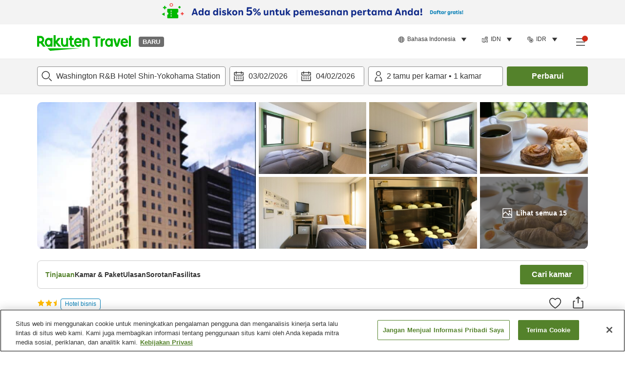

--- FILE ---
content_type: text/html; charset=utf-8
request_url: https://travel.rakuten.com/idn/id-id/hotel_info_item/cnt_japan/sub_kanagawa_prefecture/cty_yokohama_city/10123456847005/
body_size: 127297
content:
<!doctype html><html lang="en"><head>
  <script type="text/javascript" nonce="2YHzOLacM5qu6RX4UMod2g==">
  let lang = window.location.pathname.split('/')?.[2];
  if (!lang || lang === 'en-us') lang = 'en';
  document.documentElement.setAttribute('lang', lang);
  </script> <script type="text/javascript" 
  src="https://cdn.cookielaw.org/consent/2a9e7cc8-5b37-4ce4-878b-6e52ef858224/OtAutoBlock.js" defer></script>
<script src="https://cdn.cookielaw.org/scripttemplates/otSDKStub.js" data-document-language="true"
  type="text/javascript" charset="UTF-8" data-domain-script="2a9e7cc8-5b37-4ce4-878b-6e52ef858224" defer></script>
<script type="text/javascript" nonce="2YHzOLacM5qu6RX4UMod2g==">
  function OptanonWrapper() {
      window.oneTrustCheck && window.oneTrustCheck();
  }
</script><meta charset="utf-8"/><link rel="icon" href="https://trv.r10s.com/eve/static/images/favicon.ico"/><link rel="apple-touch-icon" href="https://trv.r10s.com/eve/static/images/webclipIcon.png"/><meta name="viewport" content="width=device-width,initial-scale=1"/><meta name="theme-color" content="#ffffff"/><link rel="search" type="application/opensearchdescription+xml" href="/opensearch.xml" title="Rakuten Travel"/><meta
      httpEquiv="Content-Security-Policy"
      content="frame-ancestors none; default-src 'self'; child-src blob: *; media-src 'self' blob: *;worker-src 'self'; base-uri 'self'; script-src 'self' 'report-sample' 'nonce-2YHzOLacM5qu6RX4UMod2g==' static-content.payment.global.rakuten.com cdn.cookielaw.org connect.facebook.net *.newrelic.com pt.afl.rakuten.co.jp api.cms.rakuten.co.jp stream.cms.rakuten.co.jp token.id.global.rakuten.com login.account.rakuten.com *.rakuten.co.jp *.rakuten.com *.onetrust.com trvimg.r10s.jp trvis.r10s.jp trv.r10s.jp trv.r10s.com r.r10s.jp ias.r10s.jp tags.tiqcdn.com *.tealiumiq.com vjs.zencdn.net bam.nr-data.net *.criteo.com *.criteo.net maps.googleapis.com maps.gstatic.com *.googletagmanager.com *.googleadservices.com *.google.com googleads.g.doubleclick.net analytics.tiktok.com wcs.naver.net d.line-scdn.net d.line-cdn.net t1.daumcdn.net *.kayak.com *.creativecdn.com dsp.vpadn.com m.vpadn.com s.yimg.jp;style-src 'report-sample' 'unsafe-inline' 'self' https://fonts.googleapis.com https://trv.r10s.com;img-src 'self' data: *;frame-src 'self' *;font-src 'self' data: https://fonts.gstatic.com;manifest-src 'self' https://trv.r10s.com/;connect-src 'self' *;" />
<meta name="apple-itunes-app" content="app-id=1491708859, app-argument=https://travel.rakuten.com/idn/id-id/hotel_info_item/cnt_japan/sub_kanagawa_prefecture/cty_yokohama_city/10123456847005/" />
<meta name="naver-site-verification" content="5d526ebab209f4c92491764b5c5f30fc7eb55a46" /> <title data-react-helmet="true">Info hotel dan pemesanan untuk Washington R&amp;B Hotel Shin-Yokohama Station | Rakuten Travel</title>
  <meta data-react-helmet="true" http-equiv="content-language" content="id-ID"/><meta data-react-helmet="true" name="description" content="Lihat info akomodasi dan ulasan tamu untuk Washington R&amp;B Hotel Shin-Yokohama Station. Lebih mudah memesan penginapan di Washington R&amp;B Hotel Shin-Yokohama Station dengan Rakuten Travel."/><meta data-react-helmet="true" property="og:type" content="website"/><meta data-react-helmet="true" property="og:title" content="Info hotel dan pemesanan untuk Washington R&amp;B Hotel Shin-Yokohama Station | Rakuten Travel"/><meta data-react-helmet="true" property="og:description" content="Lihat info akomodasi dan ulasan tamu untuk Washington R&amp;B Hotel Shin-Yokohama Station. Lebih mudah memesan penginapan di Washington R&amp;B Hotel Shin-Yokohama Station dengan Rakuten Travel."/>
  <link data-react-helmet="true" rel="canonical" href="https://travel.rakuten.com/idn/id-id/hotel_info_item/cnt_japan/sub_kanagawa_prefecture/cty_yokohama_city/10123456847005"/><link data-react-helmet="true" rel="alternate" hrefLang="zh-TW" href="https://travel.rakuten.com/twn/zh-tw/hotel_info_item/cnt_japan/sub_kanagawa_prefecture/cty_yokohama_city/10123456847005"/><link data-react-helmet="true" rel="alternate" hrefLang="ko-KR" href="https://travel.rakuten.com/kor/ko-kr/hotel_info_item/cnt_japan/sub_kanagawa_prefecture/cty_yokohama_city/10123456847005"/><link data-react-helmet="true" rel="alternate" hrefLang="zh-HK" href="https://travel.rakuten.com/hkg/zh-hk/hotel_info_item/cnt_japan/sub_kanagawa_prefecture/cty_yokohama_city/10123456847005"/><link data-react-helmet="true" rel="alternate" hrefLang="zh-SG" href="https://travel.rakuten.com/sgp/zh-cn/hotel_info_item/cnt_japan/sub_kanagawa_prefecture/cty_yokohama_city/10123456847005"/><link data-react-helmet="true" rel="alternate" hrefLang="en-US" href="https://travel.rakuten.com/usa/en-us/hotel_info_item/cnt_japan/sub_kanagawa_prefecture/cty_yokohama_city/10123456847005"/><link data-react-helmet="true" rel="alternate" hrefLang="id-ID" href="https://travel.rakuten.com/idn/id-id/hotel_info_item/cnt_japan/sub_kanagawa_prefecture/cty_yokohama_city/10123456847005"/><link data-react-helmet="true" rel="alternate" hrefLang="th-TH" href="https://travel.rakuten.com/tha/th-th/hotel_info_item/cnt_japan/sub_kanagawa_prefecture/cty_yokohama_city/10123456847005"/><link data-react-helmet="true" rel="alternate" hrefLang="vi-VN" href="https://travel.rakuten.com/vnm/vi-vn/hotel_info_item/cnt_japan/sub_kanagawa_prefecture/cty_yokohama_city/10123456847005"/>
  <script data-react-helmet="true" type="application/ld+json">{"@context":"https://schema.org","@type":"Hotel","name":"Washington R&B Hotel Shin-Yokohama Station","address":{"@type":"PostalAddress","postalCode":"222-0033","streetAddress":"2-15-20 Shinyokohama, Kohoku-ku, Yokohama-shi, Kanagawa"},"aggregateRating":{"@type":"AggregateRating","ratingValue":3.7,"ratingCount":260},"description":"","telephone":"045-478-1717","image":"https://image.space.rakuten.co.jp/d/strg/ctrl/26/735ffbf43a4badad4a99d1475227a05edd31ba49.47.1.26.2.jpg"}</script><script data-react-helmet="true" type="application/ld+json">{"@context":"https://schema.org","@type":"BreadcrumbList","itemListElement":[{"@type":"ListItem","position":1,"name":"Jepang","item":"https://travel.rakuten.com/idn/id-id/hotel_list/cnt_japan/"},{"@type":"ListItem","position":2,"name":"Kanagawa","item":"https://travel.rakuten.com/idn/id-id/hotel_list/cnt_japan/sub_kanagawa_prefecture/"},{"@type":"ListItem","position":3,"name":"Kota Yokohama","item":"https://travel.rakuten.com/idn/id-id/hotel_list/cnt_japan/sub_kanagawa_prefecture/cty_yokohama_city/"},{"@type":"ListItem","position":4,"name":"Washington R&B Hotel Shin-Yokohama Station"}]}</script> <script type="text/javascript"  nonce="2YHzOLacM5qu6RX4UMod2g==">
;window.NREUM||(NREUM={});NREUM.init={obfuscate:[{regex: /^@St\..*/gi,replacement: 'AuthToken_Value'}],session_replay:{enabled:true,block_selector:'',mask_text_selector:'*',sampling_rate:1.0,error_sampling_rate:100.0,mask_all_inputs:true,collect_fonts:true,inline_images:false,inline_stylesheet:true,fix_stylesheets:true,preload:false,mask_input_options:{}},distributed_tracing:{enabled:true,exclude_newrelic_header:true},privacy:{cookies_enabled:true}};

;NREUM.loader_config={accountID:"1043116",trustKey:"1043116",agentID:"755343931",licenseKey:"7763a18cec",applicationID:"755343931"};
;NREUM.info={beacon:"bam.nr-data.net",errorBeacon:"bam.nr-data.net",licenseKey:"7763a18cec",applicationID:"755343931",sa:1};
;/*! For license information please see nr-loader-spa-1.286.0.min.js.LICENSE.txt */
(()=>{var e,t,r={8122:(e,t,r)=>{"use strict";r.d(t,{a:()=>i});var n=r(944);function i(e,t){try{if(!e||"object"!=typeof e)return(0,n.R)(3);if(!t||"object"!=typeof t)return(0,n.R)(4);const r=Object.create(Object.getPrototypeOf(t),Object.getOwnPropertyDescriptors(t)),o=0===Object.keys(r).length?e:r;for(let a in o)if(void 0!==e[a])try{if(null===e[a]){r[a]=null;continue}Array.isArray(e[a])&&Array.isArray(t[a])?r[a]=Array.from(new Set([...e[a],...t[a]])):"object"==typeof e[a]&&"object"==typeof t[a]?r[a]=i(e[a],t[a]):r[a]=e[a]}catch(e){(0,n.R)(1,e)}return r}catch(e){(0,n.R)(2,e)}}},2555:(e,t,r)=>{"use strict";r.d(t,{Vp:()=>c,fn:()=>s,x1:()=>u});var n=r(384),i=r(8122);const o={beacon:n.NT.beacon,errorBeacon:n.NT.errorBeacon,licenseKey:void 0,applicationID:void 0,sa:void 0,queueTime:void 0,applicationTime:void 0,ttGuid:void 0,user:void 0,account:void 0,product:void 0,extra:void 0,jsAttributes:{},userAttributes:void 0,atts:void 0,transactionName:void 0,tNamePlain:void 0},a={};function s(e){try{const t=c(e);return!!t.licenseKey&&!!t.errorBeacon&&!!t.applicationID}catch(e){return!1}}function c(e){if(!e)throw new Error("All info objects require an agent identifier!");if(!a[e])throw new Error("Info for ".concat(e," was never set"));return a[e]}function u(e,t){if(!e)throw new Error("All info objects require an agent identifier!");a[e]=(0,i.a)(t,o);const r=(0,n.nY)(e);r&&(r.info=a[e])}},9417:(e,t,r)=>{"use strict";r.d(t,{D0:()=>h,gD:()=>g,xN:()=>p});var n=r(3333);const i=e=>{if(!e||"string"!=typeof e)return!1;try{document.createDocumentFragment().querySelector(e)}catch{return!1}return!0};var o=r(2614),a=r(944),s=r(384),c=r(8122);const u="[data-nr-mask]",d=()=>{const e={feature_flags:[],experimental:{marks:!1,measures:!1,resources:!1},mask_selector:"*",block_selector:"[data-nr-block]",mask_input_options:{color:!1,date:!1,"datetime-local":!1,email:!1,month:!1,number:!1,range:!1,search:!1,tel:!1,text:!1,time:!1,url:!1,week:!1,textarea:!1,select:!1,password:!0}};return{ajax:{deny_list:void 0,block_internal:!0,enabled:!0,autoStart:!0},distributed_tracing:{enabled:void 0,exclude_newrelic_header:void 0,cors_use_newrelic_header:void 0,cors_use_tracecontext_headers:void 0,allowed_origins:void 0},get feature_flags(){return e.feature_flags},set feature_flags(t){e.feature_flags=t},generic_events:{enabled:!0,autoStart:!0},harvest:{interval:30},jserrors:{enabled:!0,autoStart:!0},logging:{enabled:!0,autoStart:!0},metrics:{enabled:!0,autoStart:!0},obfuscate:void 0,page_action:{enabled:!0},page_view_event:{enabled:!0,autoStart:!0},page_view_timing:{enabled:!0,autoStart:!0},performance:{get capture_marks(){return e.feature_flags.includes(n.$v.MARKS)||e.experimental.marks},set capture_marks(t){e.experimental.marks=t},get capture_measures(){return e.feature_flags.includes(n.$v.MEASURES)||e.experimental.measures},set capture_measures(t){e.experimental.measures=t},capture_detail:!0,resources:{get enabled(){return e.feature_flags.includes(n.$v.RESOURCES)||e.experimental.resources},set enabled(t){e.experimental.resources=t},asset_types:[],first_party_domains:[],ignore_newrelic:!0}},privacy:{cookies_enabled:!0},proxy:{assets:void 0,beacon:void 0},session:{expiresMs:o.wk,inactiveMs:o.BB},session_replay:{autoStart:!0,enabled:!1,preload:!1,sampling_rate:10,error_sampling_rate:100,collect_fonts:!1,inline_images:!1,fix_stylesheets:!0,mask_all_inputs:!0,get mask_text_selector(){return e.mask_selector},set mask_text_selector(t){i(t)?e.mask_selector="".concat(t,",").concat(u):""===t||null===t?e.mask_selector=u:(0,a.R)(5,t)},get block_class(){return"nr-block"},get ignore_class(){return"nr-ignore"},get mask_text_class(){return"nr-mask"},get block_selector(){return e.block_selector},set block_selector(t){i(t)?e.block_selector+=",".concat(t):""!==t&&(0,a.R)(6,t)},get mask_input_options(){return e.mask_input_options},set mask_input_options(t){t&&"object"==typeof t?e.mask_input_options={...t,password:!0}:(0,a.R)(7,t)}},session_trace:{enabled:!0,autoStart:!0},soft_navigations:{enabled:!0,autoStart:!0},spa:{enabled:!0,autoStart:!0},ssl:void 0,user_actions:{enabled:!0,elementAttributes:["id","className","tagName","type"]}}},l={},f="All configuration objects require an agent identifier!";function h(e){if(!e)throw new Error(f);if(!l[e])throw new Error("Configuration for ".concat(e," was never set"));return l[e]}function p(e,t){if(!e)throw new Error(f);l[e]=(0,c.a)(t,d());const r=(0,s.nY)(e);r&&(r.init=l[e])}function g(e,t){if(!e)throw new Error(f);var r=h(e);if(r){for(var n=t.split("."),i=0;i<n.length-1;i++)if("object"!=typeof(r=r[n[i]]))return;r=r[n[n.length-1]]}return r}},5603:(e,t,r)=>{"use strict";r.d(t,{a:()=>c,o:()=>s});var n=r(384),i=r(8122);const o={accountID:void 0,trustKey:void 0,agentID:void 0,licenseKey:void 0,applicationID:void 0,xpid:void 0},a={};function s(e){if(!e)throw new Error("All loader-config objects require an agent identifier!");if(!a[e])throw new Error("LoaderConfig for ".concat(e," was never set"));return a[e]}function c(e,t){if(!e)throw new Error("All loader-config objects require an agent identifier!");a[e]=(0,i.a)(t,o);const r=(0,n.nY)(e);r&&(r.loader_config=a[e])}},3371:(e,t,r)=>{"use strict";r.d(t,{V:()=>f,f:()=>l});var n=r(8122),i=r(384),o=r(6154),a=r(9324);let s=0;const c={buildEnv:a.F3,distMethod:a.Xs,version:a.xv,originTime:o.WN},u={customTransaction:void 0,disabled:!1,isolatedBacklog:!1,loaderType:void 0,maxBytes:3e4,onerror:void 0,ptid:void 0,releaseIds:{},appMetadata:{},session:void 0,denyList:void 0,timeKeeper:void 0,obfuscator:void 0,harvester:void 0},d={};function l(e){if(!e)throw new Error("All runtime objects require an agent identifier!");if(!d[e])throw new Error("Runtime for ".concat(e," was never set"));return d[e]}function f(e,t){if(!e)throw new Error("All runtime objects require an agent identifier!");d[e]={...(0,n.a)(t,u),...c},Object.hasOwnProperty.call(d[e],"harvestCount")||Object.defineProperty(d[e],"harvestCount",{get:()=>++s});const r=(0,i.nY)(e);r&&(r.runtime=d[e])}},9324:(e,t,r)=>{"use strict";r.d(t,{F3:()=>i,Xs:()=>o,Yq:()=>a,xv:()=>n});const n="1.286.0",i="PROD",o="CDN",a="^2.0.0-alpha.18"},6154:(e,t,r)=>{"use strict";r.d(t,{A4:()=>s,OF:()=>d,RI:()=>i,WN:()=>h,bv:()=>o,gm:()=>a,lR:()=>f,m:()=>u,mw:()=>c,sb:()=>l});var n=r(1863);const i="undefined"!=typeof window&&!!window.document,o="undefined"!=typeof WorkerGlobalScope&&("undefined"!=typeof self&&self instanceof WorkerGlobalScope&&self.navigator instanceof WorkerNavigator||"undefined"!=typeof globalThis&&globalThis instanceof WorkerGlobalScope&&globalThis.navigator instanceof WorkerNavigator),a=i?window:"undefined"!=typeof WorkerGlobalScope&&("undefined"!=typeof self&&self instanceof WorkerGlobalScope&&self||"undefined"!=typeof globalThis&&globalThis instanceof WorkerGlobalScope&&globalThis),s="complete"===a?.document?.readyState,c=Boolean("hidden"===a?.document?.visibilityState),u=""+a?.location,d=/iPad|iPhone|iPod/.test(a.navigator?.userAgent),l=d&&"undefined"==typeof SharedWorker,f=(()=>{const e=a.navigator?.userAgent?.match(/Firefox[/\s](\d+\.\d+)/);return Array.isArray(e)&&e.length>=2?+e[1]:0})(),h=Date.now()-(0,n.t)()},7295:(e,t,r)=>{"use strict";r.d(t,{Xv:()=>a,gX:()=>i,iW:()=>o});var n=[];function i(e){if(!e||o(e))return!1;if(0===n.length)return!0;for(var t=0;t<n.length;t++){var r=n[t];if("*"===r.hostname)return!1;if(s(r.hostname,e.hostname)&&c(r.pathname,e.pathname))return!1}return!0}function o(e){return void 0===e.hostname}function a(e){if(n=[],e&&e.length)for(var t=0;t<e.length;t++){let r=e[t];if(!r)continue;0===r.indexOf("http://")?r=r.substring(7):0===r.indexOf("https://")&&(r=r.substring(8));const i=r.indexOf("/");let o,a;i>0?(o=r.substring(0,i),a=r.substring(i)):(o=r,a="");let[s]=o.split(":");n.push({hostname:s,pathname:a})}}function s(e,t){return!(e.length>t.length)&&t.indexOf(e)===t.length-e.length}function c(e,t){return 0===e.indexOf("/")&&(e=e.substring(1)),0===t.indexOf("/")&&(t=t.substring(1)),""===e||e===t}},3241:(e,t,r)=>{"use strict";r.d(t,{W:()=>o});var n=r(6154);const i="newrelic";function o(e={}){try{n.gm.dispatchEvent(new CustomEvent(i,{detail:e}))}catch(e){}}},1687:(e,t,r)=>{"use strict";r.d(t,{Ak:()=>c,Ze:()=>l,x3:()=>u});var n=r(7836),i=r(3606),o=r(860),a=r(2646);const s={};function c(e,t){const r={staged:!1,priority:o.P3[t]||0};d(e),s[e].get(t)||s[e].set(t,r)}function u(e,t){e&&s[e]&&(s[e].get(t)&&s[e].delete(t),h(e,t,!1),s[e].size&&f(e))}function d(e){if(!e)throw new Error("agentIdentifier required");s[e]||(s[e]=new Map)}function l(e="",t="feature",r=!1){if(d(e),!e||!s[e].get(t)||r)return h(e,t);s[e].get(t).staged=!0,f(e)}function f(e){const t=Array.from(s[e]);t.every((([e,t])=>t.staged))&&(t.sort(((e,t)=>e[1].priority-t[1].priority)),t.forEach((([t])=>{s[e].delete(t),h(e,t)})))}function h(e,t,r=!0){const o=e?n.ee.get(e):n.ee,s=i.i.handlers;if(!o.aborted&&o.backlog&&s){if(r){const e=o.backlog[t],r=s[t];if(r){for(let t=0;e&&t<e.length;++t)p(e[t],r);Object.entries(r).forEach((([e,t])=>{Object.values(t||{}).forEach((t=>{t[0]?.on&&t[0]?.context()instanceof a.y&&t[0].on(e,t[1])}))}))}}o.isolatedBacklog||delete s[t],o.backlog[t]=null,o.emit("drain-"+t,[])}}function p(e,t){var r=e[1];Object.values(t[r]||{}).forEach((t=>{var r=e[0];if(t[0]===r){var n=t[1],i=e[3],o=e[2];n.apply(i,o)}}))}},7836:(e,t,r)=>{"use strict";r.d(t,{P:()=>c,ee:()=>u});var n=r(384),i=r(8990),o=r(3371),a=r(2646),s=r(5607);const c="nr@context:".concat(s.W),u=function e(t,r){var n={},s={},d={},l=!1;try{l=16===r.length&&(0,o.f)(r).isolatedBacklog}catch(e){}var f={on:p,addEventListener:p,removeEventListener:function(e,t){var r=n[e];if(!r)return;for(var i=0;i<r.length;i++)r[i]===t&&r.splice(i,1)},emit:function(e,r,n,i,o){!1!==o&&(o=!0);if(u.aborted&&!i)return;t&&o&&t.emit(e,r,n);for(var a=h(n),c=g(e),d=c.length,l=0;l<d;l++)c[l].apply(a,r);var p=v()[s[e]];p&&p.push([f,e,r,a]);return a},get:m,listeners:g,context:h,buffer:function(e,t){const r=v();if(t=t||"feature",f.aborted)return;Object.entries(e||{}).forEach((([e,n])=>{s[n]=t,t in r||(r[t]=[])}))},abort:function(){f._aborted=!0,Object.keys(f.backlog).forEach((e=>{delete f.backlog[e]}))},isBuffering:function(e){return!!v()[s[e]]},debugId:r,backlog:l?{}:t&&"object"==typeof t.backlog?t.backlog:{},isolatedBacklog:l};return Object.defineProperty(f,"aborted",{get:()=>{let e=f._aborted||!1;return e||(t&&(e=t.aborted),e)}}),f;function h(e){return e&&e instanceof a.y?e:e?(0,i.I)(e,c,(()=>new a.y(c))):new a.y(c)}function p(e,t){n[e]=g(e).concat(t)}function g(e){return n[e]||[]}function m(t){return d[t]=d[t]||e(f,t)}function v(){return f.backlog}}(void 0,"globalEE"),d=(0,n.Zm)();d.ee||(d.ee=u)},2646:(e,t,r)=>{"use strict";r.d(t,{y:()=>n});class n{constructor(e){this.contextId=e}}},9908:(e,t,r)=>{"use strict";r.d(t,{d:()=>n,p:()=>i});var n=r(7836).ee.get("handle");function i(e,t,r,i,o){o?(o.buffer([e],i),o.emit(e,t,r)):(n.buffer([e],i),n.emit(e,t,r))}},3606:(e,t,r)=>{"use strict";r.d(t,{i:()=>o});var n=r(9908);o.on=a;var i=o.handlers={};function o(e,t,r,o){a(o||n.d,i,e,t,r)}function a(e,t,r,i,o){o||(o="feature"),e||(e=n.d);var a=t[o]=t[o]||{};(a[r]=a[r]||[]).push([e,i])}},3878:(e,t,r)=>{"use strict";function n(e,t){return{capture:e,passive:!1,signal:t}}function i(e,t,r=!1,i){window.addEventListener(e,t,n(r,i))}function o(e,t,r=!1,i){document.addEventListener(e,t,n(r,i))}r.d(t,{DD:()=>o,jT:()=>n,sp:()=>i})},5607:(e,t,r)=>{"use strict";r.d(t,{W:()=>n});const n=(0,r(9566).bz)()},9566:(e,t,r)=>{"use strict";r.d(t,{LA:()=>s,ZF:()=>c,bz:()=>a,el:()=>u});var n=r(6154);const i="xxxxxxxx-xxxx-4xxx-yxxx-xxxxxxxxxxxx";function o(e,t){return e?15&e[t]:16*Math.random()|0}function a(){const e=n.gm?.crypto||n.gm?.msCrypto;let t,r=0;return e&&e.getRandomValues&&(t=e.getRandomValues(new Uint8Array(30))),i.split("").map((e=>"x"===e?o(t,r++).toString(16):"y"===e?(3&o()|8).toString(16):e)).join("")}function s(e){const t=n.gm?.crypto||n.gm?.msCrypto;let r,i=0;t&&t.getRandomValues&&(r=t.getRandomValues(new Uint8Array(e)));const a=[];for(var s=0;s<e;s++)a.push(o(r,i++).toString(16));return a.join("")}function c(){return s(16)}function u(){return s(32)}},2614:(e,t,r)=>{"use strict";r.d(t,{BB:()=>a,H3:()=>n,g:()=>u,iL:()=>c,tS:()=>s,uh:()=>i,wk:()=>o});const n="NRBA",i="SESSION",o=144e5,a=18e5,s={STARTED:"session-started",PAUSE:"session-pause",RESET:"session-reset",RESUME:"session-resume",UPDATE:"session-update"},c={SAME_TAB:"same-tab",CROSS_TAB:"cross-tab"},u={OFF:0,FULL:1,ERROR:2}},1863:(e,t,r)=>{"use strict";function n(){return Math.floor(performance.now())}r.d(t,{t:()=>n})},7485:(e,t,r)=>{"use strict";r.d(t,{D:()=>i});var n=r(6154);function i(e){if(0===(e||"").indexOf("data:"))return{protocol:"data"};try{const t=new URL(e,location.href),r={port:t.port,hostname:t.hostname,pathname:t.pathname,search:t.search,protocol:t.protocol.slice(0,t.protocol.indexOf(":")),sameOrigin:t.protocol===n.gm?.location?.protocol&&t.host===n.gm?.location?.host};return r.port&&""!==r.port||("http:"===t.protocol&&(r.port="80"),"https:"===t.protocol&&(r.port="443")),r.pathname&&""!==r.pathname?r.pathname.startsWith("/")||(r.pathname="/".concat(r.pathname)):r.pathname="/",r}catch(e){return{}}}},944:(e,t,r)=>{"use strict";function n(e,t){"function"==typeof console.debug&&console.debug("New Relic Warning: https://github.com/newrelic/newrelic-browser-agent/blob/main/docs/warning-codes.md#".concat(e),t)}r.d(t,{R:()=>n})},5701:(e,t,r)=>{"use strict";r.d(t,{B:()=>a,t:()=>s});var n=r(7836),i=r(3241);const o=new Set,a={};function s(e,t){const r=n.ee.get(t);a[t]??={},e&&"object"==typeof e&&(o.has(t)||(r.emit("rumresp",[e]),a[t]=e,o.add(t),(0,i.W)({agentIdentifier:t,loaded:!0,drained:!0,type:"lifecycle",name:"load",feature:void 0,data:e})))}},8990:(e,t,r)=>{"use strict";r.d(t,{I:()=>i});var n=Object.prototype.hasOwnProperty;function i(e,t,r){if(n.call(e,t))return e[t];var i=r();if(Object.defineProperty&&Object.keys)try{return Object.defineProperty(e,t,{value:i,writable:!0,enumerable:!1}),i}catch(e){}return e[t]=i,i}},6389:(e,t,r)=>{"use strict";function n(e,t=500,r={}){const n=r?.leading||!1;let i;return(...r)=>{n&&void 0===i&&(e.apply(this,r),i=setTimeout((()=>{i=clearTimeout(i)}),t)),n||(clearTimeout(i),i=setTimeout((()=>{e.apply(this,r)}),t))}}function i(e){let t=!1;return(...r)=>{t||(t=!0,e.apply(this,r))}}r.d(t,{J:()=>i,s:()=>n})},3304:(e,t,r)=>{"use strict";r.d(t,{A:()=>o});var n=r(7836);const i=()=>{const e=new WeakSet;return(t,r)=>{if("object"==typeof r&&null!==r){if(e.has(r))return;e.add(r)}return r}};function o(e){try{return JSON.stringify(e,i())??""}catch(e){try{n.ee.emit("internal-error",[e])}catch(e){}return""}}},5289:(e,t,r)=>{"use strict";r.d(t,{GG:()=>o,sB:()=>a});var n=r(3878);function i(){return"undefined"==typeof document||"complete"===document.readyState}function o(e,t){if(i())return e();(0,n.sp)("load",e,t)}function a(e){if(i())return e();(0,n.DD)("DOMContentLoaded",e)}},384:(e,t,r)=>{"use strict";r.d(t,{NT:()=>o,US:()=>d,Zm:()=>a,bQ:()=>c,dV:()=>s,nY:()=>u,pV:()=>l});var n=r(6154),i=r(1863);const o={beacon:"bam.nr-data.net",errorBeacon:"bam.nr-data.net"};function a(){return n.gm.NREUM||(n.gm.NREUM={}),void 0===n.gm.newrelic&&(n.gm.newrelic=n.gm.NREUM),n.gm.NREUM}function s(){let e=a();return e.o||(e.o={ST:n.gm.setTimeout,SI:n.gm.setImmediate,CT:n.gm.clearTimeout,XHR:n.gm.XMLHttpRequest,REQ:n.gm.Request,EV:n.gm.Event,PR:n.gm.Promise,MO:n.gm.MutationObserver,FETCH:n.gm.fetch,WS:n.gm.WebSocket}),e}function c(e,t){let r=a();r.initializedAgents??={},t.initializedAt={ms:(0,i.t)(),date:new Date},r.initializedAgents[e]=t}function u(e){let t=a();return t.initializedAgents?.[e]}function d(e,t){a()[e]=t}function l(){return function(){let e=a();const t=e.info||{};e.info={beacon:o.beacon,errorBeacon:o.errorBeacon,...t}}(),function(){let e=a();const t=e.init||{};e.init={...t}}(),s(),function(){let e=a();const t=e.loader_config||{};e.loader_config={...t}}(),a()}},2843:(e,t,r)=>{"use strict";r.d(t,{u:()=>i});var n=r(3878);function i(e,t=!1,r,i){(0,n.DD)("visibilitychange",(function(){if(t)return void("hidden"===document.visibilityState&&e());e(document.visibilityState)}),r,i)}},8139:(e,t,r)=>{"use strict";r.d(t,{u:()=>f});var n=r(7836),i=r(3434),o=r(8990),a=r(6154);const s={},c=a.gm.XMLHttpRequest,u="addEventListener",d="removeEventListener",l="nr@wrapped:".concat(n.P);function f(e){var t=function(e){return(e||n.ee).get("events")}(e);if(s[t.debugId]++)return t;s[t.debugId]=1;var r=(0,i.YM)(t,!0);function f(e){r.inPlace(e,[u,d],"-",p)}function p(e,t){return e[1]}return"getPrototypeOf"in Object&&(a.RI&&h(document,f),c&&h(c.prototype,f),h(a.gm,f)),t.on(u+"-start",(function(e,t){var n=e[1];if(null!==n&&("function"==typeof n||"object"==typeof n)){var i=(0,o.I)(n,l,(function(){var e={object:function(){if("function"!=typeof n.handleEvent)return;return n.handleEvent.apply(n,arguments)},function:n}[typeof n];return e?r(e,"fn-",null,e.name||"anonymous"):n}));this.wrapped=e[1]=i}})),t.on(d+"-start",(function(e){e[1]=this.wrapped||e[1]})),t}function h(e,t,...r){let n=e;for(;"object"==typeof n&&!Object.prototype.hasOwnProperty.call(n,u);)n=Object.getPrototypeOf(n);n&&t(n,...r)}},3434:(e,t,r)=>{"use strict";r.d(t,{Jt:()=>o,YM:()=>c});var n=r(7836),i=r(5607);const o="nr@original:".concat(i.W);var a=Object.prototype.hasOwnProperty,s=!1;function c(e,t){return e||(e=n.ee),r.inPlace=function(e,t,n,i,o){n||(n="");const a="-"===n.charAt(0);for(let s=0;s<t.length;s++){const c=t[s],u=e[c];d(u)||(e[c]=r(u,a?c+n:n,i,c,o))}},r.flag=o,r;function r(t,r,n,s,c){return d(t)?t:(r||(r=""),nrWrapper[o]=t,function(e,t,r){if(Object.defineProperty&&Object.keys)try{return Object.keys(e).forEach((function(r){Object.defineProperty(t,r,{get:function(){return e[r]},set:function(t){return e[r]=t,t}})})),t}catch(e){u([e],r)}for(var n in e)a.call(e,n)&&(t[n]=e[n])}(t,nrWrapper,e),nrWrapper);function nrWrapper(){var o,a,d,l;try{a=this,o=[...arguments],d="function"==typeof n?n(o,a):n||{}}catch(t){u([t,"",[o,a,s],d],e)}i(r+"start",[o,a,s],d,c);try{return l=t.apply(a,o)}catch(e){throw i(r+"err",[o,a,e],d,c),e}finally{i(r+"end",[o,a,l],d,c)}}}function i(r,n,i,o){if(!s||t){var a=s;s=!0;try{e.emit(r,n,i,t,o)}catch(t){u([t,r,n,i],e)}s=a}}}function u(e,t){t||(t=n.ee);try{t.emit("internal-error",e)}catch(e){}}function d(e){return!(e&&"function"==typeof e&&e.apply&&!e[o])}},9414:(e,t,r)=>{"use strict";r.d(t,{J:()=>c});var n=r(7836),i=r(2646),o=r(944),a=r(3434);const s=new Map;function c(e,t,r,c){if("object"!=typeof t||!t||"string"!=typeof r||!r||"function"!=typeof t[r])return(0,o.R)(29);const u=function(e){return(e||n.ee).get("logger")}(e),d=(0,a.YM)(u),l=new i.y(n.P);l.level=c.level,l.customAttributes=c.customAttributes;const f=t[r]?.[a.Jt]||t[r];return s.set(f,l),d.inPlace(t,[r],"wrap-logger-",(()=>s.get(f))),u}},9300:(e,t,r)=>{"use strict";r.d(t,{T:()=>n});const n=r(860).K7.ajax},3333:(e,t,r)=>{"use strict";r.d(t,{$v:()=>u,TZ:()=>n,Zp:()=>i,kd:()=>c,mq:()=>s,nf:()=>a,qN:()=>o});const n=r(860).K7.genericEvents,i=["auxclick","click","copy","keydown","paste","scrollend"],o=["focus","blur"],a=4,s=1e3,c=["PageAction","UserAction","BrowserPerformance"],u={MARKS:"experimental.marks",MEASURES:"experimental.measures",RESOURCES:"experimental.resources"}},6774:(e,t,r)=>{"use strict";r.d(t,{T:()=>n});const n=r(860).K7.jserrors},993:(e,t,r)=>{"use strict";r.d(t,{A$:()=>o,ET:()=>a,TZ:()=>s,p_:()=>i});var n=r(860);const i={ERROR:"ERROR",WARN:"WARN",INFO:"INFO",DEBUG:"DEBUG",TRACE:"TRACE"},o={OFF:0,ERROR:1,WARN:2,INFO:3,DEBUG:4,TRACE:5},a="log",s=n.K7.logging},3785:(e,t,r)=>{"use strict";r.d(t,{R:()=>c,b:()=>u});var n=r(9908),i=r(1863),o=r(860),a=r(8154),s=r(993);function c(e,t,r={},c=s.p_.INFO){(0,n.p)(a.xV,["API/logging/".concat(c.toLowerCase(),"/called")],void 0,o.K7.metrics,e),(0,n.p)(s.ET,[(0,i.t)(),t,r,c],void 0,o.K7.logging,e)}function u(e){return"string"==typeof e&&Object.values(s.p_).some((t=>t===e.toUpperCase().trim()))}},8154:(e,t,r)=>{"use strict";r.d(t,{z_:()=>o,XG:()=>s,TZ:()=>n,rs:()=>i,xV:()=>a});r(6154),r(9566),r(384);const n=r(860).K7.metrics,i="sm",o="cm",a="storeSupportabilityMetrics",s="storeEventMetrics"},6630:(e,t,r)=>{"use strict";r.d(t,{T:()=>n});const n=r(860).K7.pageViewEvent},782:(e,t,r)=>{"use strict";r.d(t,{T:()=>n});const n=r(860).K7.pageViewTiming},6344:(e,t,r)=>{"use strict";r.d(t,{BB:()=>d,G4:()=>o,Qb:()=>l,TZ:()=>i,Ug:()=>a,_s:()=>s,bc:()=>u,yP:()=>c});var n=r(2614);const i=r(860).K7.sessionReplay,o={RECORD:"recordReplay",PAUSE:"pauseReplay",REPLAY_RUNNING:"replayRunning",ERROR_DURING_REPLAY:"errorDuringReplay"},a=.12,s={DomContentLoaded:0,Load:1,FullSnapshot:2,IncrementalSnapshot:3,Meta:4,Custom:5},c={[n.g.ERROR]:15e3,[n.g.FULL]:3e5,[n.g.OFF]:0},u={RESET:{message:"Session was reset",sm:"Reset"},IMPORT:{message:"Recorder failed to import",sm:"Import"},TOO_MANY:{message:"429: Too Many Requests",sm:"Too-Many"},TOO_BIG:{message:"Payload was too large",sm:"Too-Big"},CROSS_TAB:{message:"Session Entity was set to OFF on another tab",sm:"Cross-Tab"},ENTITLEMENTS:{message:"Session Replay is not allowed and will not be started",sm:"Entitlement"}},d=5e3,l={API:"api"}},5270:(e,t,r)=>{"use strict";r.d(t,{Aw:()=>c,CT:()=>u,SR:()=>s,rF:()=>d});var n=r(384),i=r(9417),o=r(7767),a=r(6154);function s(e){return!!(0,n.dV)().o.MO&&(0,o.V)(e)&&!0===(0,i.gD)(e,"session_trace.enabled")}function c(e){return!0===(0,i.gD)(e,"session_replay.preload")&&s(e)}function u(e,t){const r=t.correctAbsoluteTimestamp(e);return{originalTimestamp:e,correctedTimestamp:r,timestampDiff:e-r,originTime:a.WN,correctedOriginTime:t.correctedOriginTime,originTimeDiff:Math.floor(a.WN-t.correctedOriginTime)}}function d(e,t){try{if("string"==typeof t?.type){if("password"===t.type.toLowerCase())return"*".repeat(e?.length||0);if(void 0!==t?.dataset?.nrUnmask||t?.classList?.contains("nr-unmask"))return e}}catch(e){}return"string"==typeof e?e.replace(/[\S]/g,"*"):"*".repeat(e?.length||0)}},3738:(e,t,r)=>{"use strict";r.d(t,{He:()=>i,Kp:()=>s,Lc:()=>u,Rz:()=>d,TZ:()=>n,bD:()=>o,d3:()=>a,jx:()=>l,uP:()=>c});const n=r(860).K7.sessionTrace,i="bstResource",o="resource",a="-start",s="-end",c="fn"+a,u="fn"+s,d="pushState",l=1e3},3962:(e,t,r)=>{"use strict";r.d(t,{AM:()=>o,O2:()=>c,Qu:()=>u,TZ:()=>s,ih:()=>d,pP:()=>a,tC:()=>i});var n=r(860);const i=["click","keydown","submit","popstate"],o="api",a="initialPageLoad",s=n.K7.softNav,c={INITIAL_PAGE_LOAD:"",ROUTE_CHANGE:1,UNSPECIFIED:2},u={INTERACTION:1,AJAX:2,CUSTOM_END:3,CUSTOM_TRACER:4},d={IP:"in progress",FIN:"finished",CAN:"cancelled"}},7378:(e,t,r)=>{"use strict";r.d(t,{$p:()=>x,BR:()=>b,Kp:()=>R,L3:()=>y,Lc:()=>c,NC:()=>o,SG:()=>d,TZ:()=>i,U6:()=>p,UT:()=>m,d3:()=>w,dT:()=>f,e5:()=>A,gx:()=>v,l9:()=>l,oW:()=>h,op:()=>g,rw:()=>u,tH:()=>T,uP:()=>s,wW:()=>E,xq:()=>a});var n=r(384);const i=r(860).K7.spa,o=["click","submit","keypress","keydown","keyup","change"],a=999,s="fn-start",c="fn-end",u="cb-start",d="api-ixn-",l="remaining",f="interaction",h="spaNode",p="jsonpNode",g="fetch-start",m="fetch-done",v="fetch-body-",b="jsonp-end",y=(0,n.dV)().o.ST,w="-start",R="-end",x="-body",E="cb"+R,A="jsTime",T="fetch"},4234:(e,t,r)=>{"use strict";r.d(t,{W:()=>o});var n=r(7836),i=r(1687);class o{constructor(e,t){this.agentIdentifier=e,this.ee=n.ee.get(e),this.featureName=t,this.blocked=!1}deregisterDrain(){(0,i.x3)(this.agentIdentifier,this.featureName)}}},7767:(e,t,r)=>{"use strict";r.d(t,{V:()=>o});var n=r(9417),i=r(6154);const o=e=>i.RI&&!0===(0,n.gD)(e,"privacy.cookies_enabled")},8969:(e,t,r)=>{"use strict";r.d(t,{j:()=>I});var n=r(860),i=r(2555),o=r(9908),a=r(1687),s=r(5289),c=r(6154),u=r(944),d=r(8154),l=r(384),f=r(6344);const h=["setErrorHandler","finished","addToTrace","addRelease","recordCustomEvent","addPageAction","setCurrentRouteName","setPageViewName","setCustomAttribute","interaction","noticeError","setUserId","setApplicationVersion","start",f.G4.RECORD,f.G4.PAUSE,"log","wrapLogger"],p=["setErrorHandler","finished","addToTrace","addRelease"];var g=r(1863),m=r(2614),v=r(993),b=r(3785),y=r(9414),w=r(3241),R=r(5701);function x(){const e=(0,l.pV)();h.forEach((t=>{e[t]=(...r)=>function(t,...r){let n=[];return Object.values(e.initializedAgents).forEach((e=>{e&&e.runtime?e.exposed&&e[t]&&"micro-agent"!==e.runtime.loaderType&&n.push(e[t](...r)):(0,u.R)(38,t)})),n[0]}(t,...r)}))}const E={};var A=r(9417),T=r(5603),S=r(3371);const N=e=>{const t=e.startsWith("http");e+="/",r.p=t?e:"https://"+e};var O=r(7836);const _=new Set;function I(e,t={},h,I){let{init:P,info:j,loader_config:C,runtime:k={},exposed:L=!0}=t;k.loaderType=h;const H=(0,l.pV)();j||(P=H.init,j=H.info,C=H.loader_config),(0,A.xN)(e.agentIdentifier,P||{}),(0,T.a)(e.agentIdentifier,C||{}),j.jsAttributes??={},c.bv&&(j.jsAttributes.isWorker=!0),(0,i.x1)(e.agentIdentifier,j);const M=e.init,D=[j.beacon,j.errorBeacon];_.has(e.agentIdentifier)||(M.proxy.assets&&(N(M.proxy.assets),D.push(M.proxy.assets)),M.proxy.beacon&&D.push(M.proxy.beacon),x(),(0,l.US)("activatedFeatures",R.B),e.runSoftNavOverSpa&&=!0===M.soft_navigations.enabled&&M.feature_flags.includes("soft_nav")),k.denyList=[...M.ajax.deny_list||[],...M.ajax.block_internal?D:[]],k.ptid=e.agentIdentifier,(0,S.V)(e.agentIdentifier,k),_.has(e.agentIdentifier)||(e.ee=O.ee.get(e.agentIdentifier),e.exposed=L,function(e,t){t||(0,a.Ak)(e.agentIdentifier,"api");const l=e.ee.get("tracer");E[e.agentIdentifier]=m.g.OFF,e.ee.on(f.G4.REPLAY_RUNNING,(t=>{E[e.agentIdentifier]=t}));const h="api-",x=h+"ixn-";function A(t,r,n,o){const a=e.info;return null===r?delete a.jsAttributes[t]:(0,i.x1)(e.agentIdentifier,{...a,jsAttributes:{...a.jsAttributes,[t]:r}}),N(h,n,!0,o||null===r?"session":void 0)(t,r)}function T(){}e.log=function(t,{customAttributes:r={},level:i=v.p_.INFO}={}){(0,o.p)(d.xV,["API/log/called"],void 0,n.K7.metrics,e.ee),(0,b.R)(e.ee,t,r,i)},e.wrapLogger=(t,r,{customAttributes:i={},level:a=v.p_.INFO}={})=>{(0,o.p)(d.xV,["API/wrapLogger/called"],void 0,n.K7.metrics,e.ee),(0,y.J)(e.ee,t,r,{customAttributes:i,level:a})},p.forEach((t=>{e[t]=N(h,t,!0,"api")})),e.addPageAction=N(h,"addPageAction",!0,n.K7.genericEvents),e.recordCustomEvent=N(h,"recordCustomEvent",!0,n.K7.genericEvents),e.setPageViewName=function(t,r){if("string"==typeof t)return"/"!==t.charAt(0)&&(t="/"+t),e.runtime.customTransaction=(r||"http://custom.transaction")+t,N(h,"setPageViewName",!0)()},e.setCustomAttribute=function(e,t,r=!1){if("string"==typeof e){if(["string","number","boolean"].includes(typeof t)||null===t)return A(e,t,"setCustomAttribute",r);(0,u.R)(40,typeof t)}else(0,u.R)(39,typeof e)},e.setUserId=function(e){if("string"==typeof e||null===e)return A("enduser.id",e,"setUserId",!0);(0,u.R)(41,typeof e)},e.setApplicationVersion=function(e){if("string"==typeof e||null===e)return A("application.version",e,"setApplicationVersion",!1);(0,u.R)(42,typeof e)},e.start=()=>{try{(0,o.p)(d.xV,["API/start/called"],void 0,n.K7.metrics,e.ee),e.ee.emit("manual-start-all")}catch(e){(0,u.R)(23,e)}},e[f.G4.RECORD]=function(){(0,o.p)(d.xV,["API/recordReplay/called"],void 0,n.K7.metrics,e.ee),(0,o.p)(f.G4.RECORD,[],void 0,n.K7.sessionReplay,e.ee)},e[f.G4.PAUSE]=function(){(0,o.p)(d.xV,["API/pauseReplay/called"],void 0,n.K7.metrics,e.ee),(0,o.p)(f.G4.PAUSE,[],void 0,n.K7.sessionReplay,e.ee)},e.interaction=function(e){return(new T).get("object"==typeof e?e:{})};const S=T.prototype={createTracer:function(t,r){var i={},a=this,s="function"==typeof r;return(0,o.p)(d.xV,["API/createTracer/called"],void 0,n.K7.metrics,e.ee),e.runSoftNavOverSpa||(0,o.p)(x+"tracer",[(0,g.t)(),t,i],a,n.K7.spa,e.ee),function(){if(l.emit((s?"":"no-")+"fn-start",[(0,g.t)(),a,s],i),s)try{return r.apply(this,arguments)}catch(e){const t="string"==typeof e?new Error(e):e;throw l.emit("fn-err",[arguments,this,t],i),t}finally{l.emit("fn-end",[(0,g.t)()],i)}}}};function N(t,r,i,a){return function(){return(0,o.p)(d.xV,["API/"+r+"/called"],void 0,n.K7.metrics,e.ee),(0,w.W)({agentIdentifier:e.agentIdentifier,drained:!!R.B?.[e.agentIdentifier],type:"data",name:"api",feature:t+r,data:{notSpa:i,bufferGroup:a}}),a&&(0,o.p)(t+r,[i?(0,g.t)():performance.now(),...arguments],i?null:this,a,e.ee),i?void 0:this}}function O(){r.e(478).then(r.bind(r,8778)).then((({setAsyncAPI:t})=>{t(e),(0,a.Ze)(e.agentIdentifier,"api")})).catch((t=>{(0,u.R)(27,t),e.ee.abort()}))}["actionText","setName","setAttribute","save","ignore","onEnd","getContext","end","get"].forEach((t=>{S[t]=N(x,t,void 0,e.runSoftNavOverSpa?n.K7.softNav:n.K7.spa)})),e.setCurrentRouteName=e.runSoftNavOverSpa?N(x,"routeName",void 0,n.K7.softNav):N(h,"routeName",!0,n.K7.spa),e.noticeError=function(t,r){"string"==typeof t&&(t=new Error(t)),(0,o.p)(d.xV,["API/noticeError/called"],void 0,n.K7.metrics,e.ee),(0,o.p)("err",[t,(0,g.t)(),!1,r,!!E[e.agentIdentifier]],void 0,n.K7.jserrors,e.ee)},c.RI?(0,s.GG)((()=>O()),!0):O()}(e,I),(0,w.W)({agentIdentifier:e.agentIdentifier,drained:!!R.B?.[e.agentIdentifier],type:"lifecycle",name:"initialize",feature:void 0,data:e.config})),_.add(e.agentIdentifier)}},8374:(e,t,r)=>{r.nc=(()=>{try{return document?.currentScript?.nonce}catch(e){}return""})()},860:(e,t,r)=>{"use strict";r.d(t,{$J:()=>d,K7:()=>c,P3:()=>u,XX:()=>i,Yy:()=>s,df:()=>o,qY:()=>n,v4:()=>a});const n="events",i="jserrors",o="browser/blobs",a="rum",s="browser/logs",c={ajax:"ajax",genericEvents:"generic_events",jserrors:i,logging:"logging",metrics:"metrics",pageAction:"page_action",pageViewEvent:"page_view_event",pageViewTiming:"page_view_timing",sessionReplay:"session_replay",sessionTrace:"session_trace",softNav:"soft_navigations",spa:"spa"},u={[c.pageViewEvent]:1,[c.pageViewTiming]:2,[c.metrics]:3,[c.jserrors]:4,[c.spa]:5,[c.ajax]:6,[c.sessionTrace]:7,[c.softNav]:8,[c.sessionReplay]:9,[c.logging]:10,[c.genericEvents]:11},d={[c.pageViewEvent]:a,[c.pageViewTiming]:n,[c.ajax]:n,[c.spa]:n,[c.softNav]:n,[c.metrics]:i,[c.jserrors]:i,[c.sessionTrace]:o,[c.sessionReplay]:o,[c.logging]:s,[c.genericEvents]:"ins"}}},n={};function i(e){var t=n[e];if(void 0!==t)return t.exports;var o=n[e]={exports:{}};return r[e](o,o.exports,i),o.exports}i.m=r,i.d=(e,t)=>{for(var r in t)i.o(t,r)&&!i.o(e,r)&&Object.defineProperty(e,r,{enumerable:!0,get:t[r]})},i.f={},i.e=e=>Promise.all(Object.keys(i.f).reduce(((t,r)=>(i.f[r](e,t),t)),[])),i.u=e=>({212:"nr-spa-compressor",249:"nr-spa-recorder",478:"nr-spa"}[e]+"-1.286.0.min.js"),i.o=(e,t)=>Object.prototype.hasOwnProperty.call(e,t),e={},t="NRBA-1.286.0.PROD:",i.l=(r,n,o,a)=>{if(e[r])e[r].push(n);else{var s,c;if(void 0!==o)for(var u=document.getElementsByTagName("script"),d=0;d<u.length;d++){var l=u[d];if(l.getAttribute("src")==r||l.getAttribute("data-webpack")==t+o){s=l;break}}if(!s){c=!0;var f={478:"sha512-xt9QypT23DNupLy9wXPzK6uGCHucLx9ieBiprVZwJD/HfkKcTY5t9xUrMvJ/ybOBfVDiFPL8R/YCJHdANxjV3g==",249:"sha512-KxJzV7dF4ry7RzxsxRBMJPnHjRdZUbseWowgGkDemMtubSveBZAlqlWb/489Lpd5K2u0Q2zTSBK599A9+u9jpA==",212:"sha512-ges3wTNuYgFINvgkoryTYKsHZWBqvLFD9qo1XJQWq5OYq+1DVXuGFs9cYogVoQEoCQxuaUdKAXcxF/sl3Ntbrg=="};(s=document.createElement("script")).charset="utf-8",s.timeout=120,i.nc&&s.setAttribute("nonce",i.nc),s.setAttribute("data-webpack",t+o),s.src=r,0!==s.src.indexOf(window.location.origin+"/")&&(s.crossOrigin="anonymous"),f[a]&&(s.integrity=f[a])}e[r]=[n];var h=(t,n)=>{s.onerror=s.onload=null,clearTimeout(p);var i=e[r];if(delete e[r],s.parentNode&&s.parentNode.removeChild(s),i&&i.forEach((e=>e(n))),t)return t(n)},p=setTimeout(h.bind(null,void 0,{type:"timeout",target:s}),12e4);s.onerror=h.bind(null,s.onerror),s.onload=h.bind(null,s.onload),c&&document.head.appendChild(s)}},i.r=e=>{"undefined"!=typeof Symbol&&Symbol.toStringTag&&Object.defineProperty(e,Symbol.toStringTag,{value:"Module"}),Object.defineProperty(e,"__esModule",{value:!0})},i.p="https://js-agent.newrelic.com/",(()=>{var e={38:0,788:0};i.f.j=(t,r)=>{var n=i.o(e,t)?e[t]:void 0;if(0!==n)if(n)r.push(n[2]);else{var o=new Promise(((r,i)=>n=e[t]=[r,i]));r.push(n[2]=o);var a=i.p+i.u(t),s=new Error;i.l(a,(r=>{if(i.o(e,t)&&(0!==(n=e[t])&&(e[t]=void 0),n)){var o=r&&("load"===r.type?"missing":r.type),a=r&&r.target&&r.target.src;s.message="Loading chunk "+t+" failed.\n("+o+": "+a+")",s.name="ChunkLoadError",s.type=o,s.request=a,n[1](s)}}),"chunk-"+t,t)}};var t=(t,r)=>{var n,o,[a,s,c]=r,u=0;if(a.some((t=>0!==e[t]))){for(n in s)i.o(s,n)&&(i.m[n]=s[n]);if(c)c(i)}for(t&&t(r);u<a.length;u++)o=a[u],i.o(e,o)&&e[o]&&e[o][0](),e[o]=0},r=self["webpackChunk:NRBA-1.286.0.PROD"]=self["webpackChunk:NRBA-1.286.0.PROD"]||[];r.forEach(t.bind(null,0)),r.push=t.bind(null,r.push.bind(r))})(),(()=>{"use strict";i(8374);var e=i(944),t=i(6344),r=i(9566);class n{agentIdentifier;constructor(){this.agentIdentifier=(0,r.LA)(16)}#e(t,...r){if(this[t]!==n.prototype[t])return this[t](...r);(0,e.R)(35,t)}addPageAction(e,t){return this.#e("addPageAction",e,t)}recordCustomEvent(e,t){return this.#e("recordCustomEvent",e,t)}setPageViewName(e,t){return this.#e("setPageViewName",e,t)}setCustomAttribute(e,t,r){return this.#e("setCustomAttribute",e,t,r)}noticeError(e,t){return this.#e("noticeError",e,t)}setUserId(e){return this.#e("setUserId",e)}setApplicationVersion(e){return this.#e("setApplicationVersion",e)}setErrorHandler(e){return this.#e("setErrorHandler",e)}addRelease(e,t){return this.#e("addRelease",e,t)}log(e,t){return this.#e("log",e,t)}}class o extends n{#e(t,...r){if(this[t]!==o.prototype[t]&&this[t]!==n.prototype[t])return this[t](...r);(0,e.R)(35,t)}start(){return this.#e("start")}finished(e){return this.#e("finished",e)}recordReplay(){return this.#e(t.G4.RECORD)}pauseReplay(){return this.#e(t.G4.PAUSE)}addToTrace(e){return this.#e("addToTrace",e)}setCurrentRouteName(e){return this.#e("setCurrentRouteName",e)}interaction(){return this.#e("interaction")}wrapLogger(e,t,r){return this.#e("wrapLogger",e,t,r)}}var a=i(860),s=i(9417);const c=Object.values(a.K7);function u(e){const t={};return c.forEach((r=>{t[r]=function(e,t){return!0===(0,s.gD)(t,"".concat(e,".enabled"))}(r,e)})),t}var d=i(8969);var l=i(1687),f=i(4234),h=i(5289),p=i(6154),g=i(5270),m=i(7767),v=i(6389);class b extends f.W{constructor(e,t,r=!0){super(e.agentIdentifier,t),this.auto=r,this.abortHandler=void 0,this.featAggregate=void 0,this.onAggregateImported=void 0,!1===e.init[this.featureName].autoStart&&(this.auto=!1),this.auto?(0,l.Ak)(e.agentIdentifier,t):this.ee.on("manual-start-all",(0,v.J)((()=>{(0,l.Ak)(e.agentIdentifier,this.featureName),this.auto=!0,this.importAggregator(e)})))}importAggregator(t,r={}){if(this.featAggregate||!this.auto)return;let n;this.onAggregateImported=new Promise((e=>{n=e}));const o=async()=>{let o;try{if((0,m.V)(this.agentIdentifier)){const{setupAgentSession:e}=await i.e(478).then(i.bind(i,6526));o=e(t)}}catch(t){(0,e.R)(20,t),this.ee.emit("internal-error",[t]),this.featureName===a.K7.sessionReplay&&this.abortHandler?.()}try{if(!this.#t(this.featureName,o))return(0,l.Ze)(this.agentIdentifier,this.featureName),void n(!1);const{lazyFeatureLoader:e}=await i.e(478).then(i.bind(i,6103)),{Aggregate:a}=await e(this.featureName,"aggregate");this.featAggregate=new a(t,r),t.runtime.harvester.initializedAggregates.push(this.featAggregate),n(!0)}catch(t){(0,e.R)(34,t),this.abortHandler?.(),(0,l.Ze)(this.agentIdentifier,this.featureName,!0),n(!1),this.ee&&this.ee.abort()}};p.RI?(0,h.GG)((()=>o()),!0):o()}#t(e,t){switch(e){case a.K7.sessionReplay:return(0,g.SR)(this.agentIdentifier)&&!!t;case a.K7.sessionTrace:return!!t;default:return!0}}}var y=i(6630);class w extends b{static featureName=y.T;constructor(e,t=!0){super(e,y.T,t),this.importAggregator(e)}}var R=i(384);var x=i(9908),E=i(2843),A=i(3878),T=i(782),S=i(1863);class N extends b{static featureName=T.T;constructor(e,t=!0){super(e,T.T,t),p.RI&&((0,E.u)((()=>(0,x.p)("docHidden",[(0,S.t)()],void 0,T.T,this.ee)),!0),(0,A.sp)("pagehide",(()=>(0,x.p)("winPagehide",[(0,S.t)()],void 0,T.T,this.ee))),this.importAggregator(e))}}var O=i(8154);class _ extends b{static featureName=O.TZ;constructor(e,t=!0){super(e,O.TZ,t),p.RI&&document.addEventListener("securitypolicyviolation",(e=>{(0,x.p)(O.xV,["Generic/CSPViolation/Detected"],void 0,this.featureName,this.ee)})),this.importAggregator(e)}}var I=i(6774),P=i(3304);class j{constructor(e,t,r,n,i){this.name="UncaughtError",this.message="string"==typeof e?e:(0,P.A)(e),this.sourceURL=t,this.line=r,this.column=n,this.__newrelic=i}}function C(e){return H(e)?e:new j(void 0!==e?.message?e.message:e,e?.filename||e?.sourceURL,e?.lineno||e?.line,e?.colno||e?.col,e?.__newrelic)}function k(e){const t="Unhandled Promise Rejection: ";if(!e?.reason)return;if(H(e.reason)){try{e.reason.message.startsWith(t)||(e.reason.message=t+e.reason.message)}catch(e){}return C(e.reason)}const r=C(e.reason);return(r.message||"").startsWith(t)||(r.message=t+r.message),r}function L(e){if(e.error instanceof SyntaxError&&!/:\d+$/.test(e.error.stack?.trim())){const t=new j(e.message,e.filename,e.lineno,e.colno,e.error.__newrelic);return t.name=SyntaxError.name,t}return H(e.error)?e.error:C(e)}function H(e){return e instanceof Error&&!!e.stack}class M extends b{static featureName=I.T;#r=!1;constructor(e,r=!0){super(e,I.T,r);try{this.removeOnAbort=new AbortController}catch(e){}this.ee.on("internal-error",((e,t)=>{this.abortHandler&&(0,x.p)("ierr",[C(e),(0,S.t)(),!0,{},this.#r,t],void 0,this.featureName,this.ee)})),this.ee.on(t.G4.REPLAY_RUNNING,(e=>{this.#r=e})),p.gm.addEventListener("unhandledrejection",(e=>{this.abortHandler&&(0,x.p)("err",[k(e),(0,S.t)(),!1,{unhandledPromiseRejection:1},this.#r],void 0,this.featureName,this.ee)}),(0,A.jT)(!1,this.removeOnAbort?.signal)),p.gm.addEventListener("error",(e=>{this.abortHandler&&(0,x.p)("err",[L(e),(0,S.t)(),!1,{},this.#r],void 0,this.featureName,this.ee)}),(0,A.jT)(!1,this.removeOnAbort?.signal)),this.abortHandler=this.#n,this.importAggregator(e)}#n(){this.removeOnAbort?.abort(),this.abortHandler=void 0}}var D=i(8990);let K=1;const U="nr@id";function V(e){const t=typeof e;return!e||"object"!==t&&"function"!==t?-1:e===p.gm?0:(0,D.I)(e,U,(function(){return K++}))}function G(e){if("string"==typeof e&&e.length)return e.length;if("object"==typeof e){if("undefined"!=typeof ArrayBuffer&&e instanceof ArrayBuffer&&e.byteLength)return e.byteLength;if("undefined"!=typeof Blob&&e instanceof Blob&&e.size)return e.size;if(!("undefined"!=typeof FormData&&e instanceof FormData))try{return(0,P.A)(e).length}catch(e){return}}}var F=i(8139),B=i(7836),W=i(3434);const z={},q=["open","send"];function Z(t){var r=t||B.ee;const n=function(e){return(e||B.ee).get("xhr")}(r);if(void 0===p.gm.XMLHttpRequest)return n;if(z[n.debugId]++)return n;z[n.debugId]=1,(0,F.u)(r);var i=(0,W.YM)(n),o=p.gm.XMLHttpRequest,a=p.gm.MutationObserver,s=p.gm.Promise,c=p.gm.setInterval,u="readystatechange",d=["onload","onerror","onabort","onloadstart","onloadend","onprogress","ontimeout"],l=[],f=p.gm.XMLHttpRequest=function(t){const r=new o(t),a=n.context(r);try{n.emit("new-xhr",[r],a),r.addEventListener(u,(s=a,function(){var e=this;e.readyState>3&&!s.resolved&&(s.resolved=!0,n.emit("xhr-resolved",[],e)),i.inPlace(e,d,"fn-",y)}),(0,A.jT)(!1))}catch(t){(0,e.R)(15,t);try{n.emit("internal-error",[t])}catch(e){}}var s;return r};function h(e,t){i.inPlace(t,["onreadystatechange"],"fn-",y)}if(function(e,t){for(var r in e)t[r]=e[r]}(o,f),f.prototype=o.prototype,i.inPlace(f.prototype,q,"-xhr-",y),n.on("send-xhr-start",(function(e,t){h(e,t),function(e){l.push(e),a&&(g?g.then(b):c?c(b):(m=-m,v.data=m))}(t)})),n.on("open-xhr-start",h),a){var g=s&&s.resolve();if(!c&&!s){var m=1,v=document.createTextNode(m);new a(b).observe(v,{characterData:!0})}}else r.on("fn-end",(function(e){e[0]&&e[0].type===u||b()}));function b(){for(var e=0;e<l.length;e++)h(0,l[e]);l.length&&(l=[])}function y(e,t){return t}return n}var Y="fetch-",J=Y+"body-",X=["arrayBuffer","blob","json","text","formData"],Q=p.gm.Request,ee=p.gm.Response,te="prototype";const re={};function ne(e){const t=function(e){return(e||B.ee).get("fetch")}(e);if(!(Q&&ee&&p.gm.fetch))return t;if(re[t.debugId]++)return t;function r(e,r,n){var i=e[r];"function"==typeof i&&(e[r]=function(){var e,r=[...arguments],o={};t.emit(n+"before-start",[r],o),o[B.P]&&o[B.P].dt&&(e=o[B.P].dt);var a=i.apply(this,r);return t.emit(n+"start",[r,e],a),a.then((function(e){return t.emit(n+"end",[null,e],a),e}),(function(e){throw t.emit(n+"end",[e],a),e}))})}return re[t.debugId]=1,X.forEach((e=>{r(Q[te],e,J),r(ee[te],e,J)})),r(p.gm,"fetch",Y),t.on(Y+"end",(function(e,r){var n=this;if(r){var i=r.headers.get("content-length");null!==i&&(n.rxSize=i),t.emit(Y+"done",[null,r],n)}else t.emit(Y+"done",[e],n)})),t}var ie=i(7485),oe=i(5603);class ae{constructor(e){this.agentIdentifier=e}generateTracePayload(e){if(!this.shouldGenerateTrace(e))return null;var t=(0,oe.o)(this.agentIdentifier);if(!t)return null;var n=(t.accountID||"").toString()||null,i=(t.agentID||"").toString()||null,o=(t.trustKey||"").toString()||null;if(!n||!i)return null;var a=(0,r.ZF)(),s=(0,r.el)(),c=Date.now(),u={spanId:a,traceId:s,timestamp:c};return(e.sameOrigin||this.isAllowedOrigin(e)&&this.useTraceContextHeadersForCors())&&(u.traceContextParentHeader=this.generateTraceContextParentHeader(a,s),u.traceContextStateHeader=this.generateTraceContextStateHeader(a,c,n,i,o)),(e.sameOrigin&&!this.excludeNewrelicHeader()||!e.sameOrigin&&this.isAllowedOrigin(e)&&this.useNewrelicHeaderForCors())&&(u.newrelicHeader=this.generateTraceHeader(a,s,c,n,i,o)),u}generateTraceContextParentHeader(e,t){return"00-"+t+"-"+e+"-01"}generateTraceContextStateHeader(e,t,r,n,i){return i+"@nr=0-1-"+r+"-"+n+"-"+e+"----"+t}generateTraceHeader(e,t,r,n,i,o){if(!("function"==typeof p.gm?.btoa))return null;var a={v:[0,1],d:{ty:"Browser",ac:n,ap:i,id:e,tr:t,ti:r}};return o&&n!==o&&(a.d.tk=o),btoa((0,P.A)(a))}shouldGenerateTrace(e){return this.isDtEnabled()&&this.isAllowedOrigin(e)}isAllowedOrigin(e){var t=!1,r={};if((0,s.gD)(this.agentIdentifier,"distributed_tracing")&&(r=(0,s.D0)(this.agentIdentifier).distributed_tracing),e.sameOrigin)t=!0;else if(r.allowed_origins instanceof Array)for(var n=0;n<r.allowed_origins.length;n++){var i=(0,ie.D)(r.allowed_origins[n]);if(e.hostname===i.hostname&&e.protocol===i.protocol&&e.port===i.port){t=!0;break}}return t}isDtEnabled(){var e=(0,s.gD)(this.agentIdentifier,"distributed_tracing");return!!e&&!!e.enabled}excludeNewrelicHeader(){var e=(0,s.gD)(this.agentIdentifier,"distributed_tracing");return!!e&&!!e.exclude_newrelic_header}useNewrelicHeaderForCors(){var e=(0,s.gD)(this.agentIdentifier,"distributed_tracing");return!!e&&!1!==e.cors_use_newrelic_header}useTraceContextHeadersForCors(){var e=(0,s.gD)(this.agentIdentifier,"distributed_tracing");return!!e&&!!e.cors_use_tracecontext_headers}}var se=i(9300),ce=i(7295),ue=["load","error","abort","timeout"],de=ue.length,le=(0,R.dV)().o.REQ,fe=(0,R.dV)().o.XHR;const he="X-NewRelic-App-Data";class pe extends b{static featureName=se.T;constructor(e,t=!0){super(e,se.T,t),this.dt=new ae(e.agentIdentifier),this.handler=(e,t,r,n)=>(0,x.p)(e,t,r,n,this.ee);try{const e={xmlhttprequest:"xhr",fetch:"fetch",beacon:"beacon"};p.gm?.performance?.getEntriesByType("resource").forEach((t=>{if(t.initiatorType in e&&0!==t.responseStatus){const r={status:t.responseStatus},n={rxSize:t.transferSize,duration:Math.floor(t.duration),cbTime:0};ge(r,t.name),this.handler("xhr",[r,n,t.startTime,t.responseEnd,e[t.initiatorType]],void 0,a.K7.ajax)}}))}catch(e){}ne(this.ee),Z(this.ee),function(e,t,r,n){function i(e){var t=this;t.totalCbs=0,t.called=0,t.cbTime=0,t.end=R,t.ended=!1,t.xhrGuids={},t.lastSize=null,t.loadCaptureCalled=!1,t.params=this.params||{},t.metrics=this.metrics||{},e.addEventListener("load",(function(r){E(t,e)}),(0,A.jT)(!1)),p.lR||e.addEventListener("progress",(function(e){t.lastSize=e.loaded}),(0,A.jT)(!1))}function o(e){this.params={method:e[0]},ge(this,e[1]),this.metrics={}}function s(t,r){e.loader_config.xpid&&this.sameOrigin&&r.setRequestHeader("X-NewRelic-ID",e.loader_config.xpid);var i=n.generateTracePayload(this.parsedOrigin);if(i){var o=!1;i.newrelicHeader&&(r.setRequestHeader("newrelic",i.newrelicHeader),o=!0),i.traceContextParentHeader&&(r.setRequestHeader("traceparent",i.traceContextParentHeader),i.traceContextStateHeader&&r.setRequestHeader("tracestate",i.traceContextStateHeader),o=!0),o&&(this.dt=i)}}function c(e,r){var n=this.metrics,i=e[0],o=this;if(n&&i){var a=G(i);a&&(n.txSize=a)}this.startTime=(0,S.t)(),this.body=i,this.listener=function(e){try{"abort"!==e.type||o.loadCaptureCalled||(o.params.aborted=!0),("load"!==e.type||o.called===o.totalCbs&&(o.onloadCalled||"function"!=typeof r.onload)&&"function"==typeof o.end)&&o.end(r)}catch(e){try{t.emit("internal-error",[e])}catch(e){}}};for(var s=0;s<de;s++)r.addEventListener(ue[s],this.listener,(0,A.jT)(!1))}function u(e,t,r){this.cbTime+=e,t?this.onloadCalled=!0:this.called+=1,this.called!==this.totalCbs||!this.onloadCalled&&"function"==typeof r.onload||"function"!=typeof this.end||this.end(r)}function d(e,t){var r=""+V(e)+!!t;this.xhrGuids&&!this.xhrGuids[r]&&(this.xhrGuids[r]=!0,this.totalCbs+=1)}function l(e,t){var r=""+V(e)+!!t;this.xhrGuids&&this.xhrGuids[r]&&(delete this.xhrGuids[r],this.totalCbs-=1)}function f(){this.endTime=(0,S.t)()}function h(e,r){r instanceof fe&&"load"===e[0]&&t.emit("xhr-load-added",[e[1],e[2]],r)}function g(e,r){r instanceof fe&&"load"===e[0]&&t.emit("xhr-load-removed",[e[1],e[2]],r)}function m(e,t,r){t instanceof fe&&("onload"===r&&(this.onload=!0),("load"===(e[0]&&e[0].type)||this.onload)&&(this.xhrCbStart=(0,S.t)()))}function v(e,r){this.xhrCbStart&&t.emit("xhr-cb-time",[(0,S.t)()-this.xhrCbStart,this.onload,r],r)}function b(e){var t,r=e[1]||{};if("string"==typeof e[0]?0===(t=e[0]).length&&p.RI&&(t=""+p.gm.location.href):e[0]&&e[0].url?t=e[0].url:p.gm?.URL&&e[0]&&e[0]instanceof URL?t=e[0].href:"function"==typeof e[0].toString&&(t=e[0].toString()),"string"==typeof t&&0!==t.length){t&&(this.parsedOrigin=(0,ie.D)(t),this.sameOrigin=this.parsedOrigin.sameOrigin);var i=n.generateTracePayload(this.parsedOrigin);if(i&&(i.newrelicHeader||i.traceContextParentHeader))if(e[0]&&e[0].headers)s(e[0].headers,i)&&(this.dt=i);else{var o={};for(var a in r)o[a]=r[a];o.headers=new Headers(r.headers||{}),s(o.headers,i)&&(this.dt=i),e.length>1?e[1]=o:e.push(o)}}function s(e,t){var r=!1;return t.newrelicHeader&&(e.set("newrelic",t.newrelicHeader),r=!0),t.traceContextParentHeader&&(e.set("traceparent",t.traceContextParentHeader),t.traceContextStateHeader&&e.set("tracestate",t.traceContextStateHeader),r=!0),r}}function y(e,t){this.params={},this.metrics={},this.startTime=(0,S.t)(),this.dt=t,e.length>=1&&(this.target=e[0]),e.length>=2&&(this.opts=e[1]);var r,n=this.opts||{},i=this.target;"string"==typeof i?r=i:"object"==typeof i&&i instanceof le?r=i.url:p.gm?.URL&&"object"==typeof i&&i instanceof URL&&(r=i.href),ge(this,r);var o=(""+(i&&i instanceof le&&i.method||n.method||"GET")).toUpperCase();this.params.method=o,this.body=n.body,this.txSize=G(n.body)||0}function w(e,t){if(this.endTime=(0,S.t)(),this.params||(this.params={}),(0,ce.iW)(this.params))return;let n;this.params.status=t?t.status:0,"string"==typeof this.rxSize&&this.rxSize.length>0&&(n=+this.rxSize);const i={txSize:this.txSize,rxSize:n,duration:(0,S.t)()-this.startTime};r("xhr",[this.params,i,this.startTime,this.endTime,"fetch"],this,a.K7.ajax)}function R(e){const t=this.params,n=this.metrics;if(!this.ended){this.ended=!0;for(let t=0;t<de;t++)e.removeEventListener(ue[t],this.listener,!1);t.aborted||(0,ce.iW)(t)||(n.duration=(0,S.t)()-this.startTime,this.loadCaptureCalled||4!==e.readyState?null==t.status&&(t.status=0):E(this,e),n.cbTime=this.cbTime,r("xhr",[t,n,this.startTime,this.endTime,"xhr"],this,a.K7.ajax))}}function E(e,r){e.params.status=r.status;var n=function(e,t){var r=e.responseType;return"json"===r&&null!==t?t:"arraybuffer"===r||"blob"===r||"json"===r?G(e.response):"text"===r||""===r||void 0===r?G(e.responseText):void 0}(r,e.lastSize);if(n&&(e.metrics.rxSize=n),e.sameOrigin&&r.getAllResponseHeaders().indexOf(he)>=0){var i=r.getResponseHeader(he);i&&((0,x.p)(O.rs,["Ajax/CrossApplicationTracing/Header/Seen"],void 0,a.K7.metrics,t),e.params.cat=i.split(", ").pop())}e.loadCaptureCalled=!0}t.on("new-xhr",i),t.on("open-xhr-start",o),t.on("open-xhr-end",s),t.on("send-xhr-start",c),t.on("xhr-cb-time",u),t.on("xhr-load-added",d),t.on("xhr-load-removed",l),t.on("xhr-resolved",f),t.on("addEventListener-end",h),t.on("removeEventListener-end",g),t.on("fn-end",v),t.on("fetch-before-start",b),t.on("fetch-start",y),t.on("fn-start",m),t.on("fetch-done",w)}(e,this.ee,this.handler,this.dt),this.importAggregator(e)}}function ge(e,t){var r=(0,ie.D)(t),n=e.params||e;n.hostname=r.hostname,n.port=r.port,n.protocol=r.protocol,n.host=r.hostname+":"+r.port,n.pathname=r.pathname,e.parsedOrigin=r,e.sameOrigin=r.sameOrigin}const me={},ve=["pushState","replaceState"];function be(e){const t=function(e){return(e||B.ee).get("history")}(e);return!p.RI||me[t.debugId]++||(me[t.debugId]=1,(0,W.YM)(t).inPlace(window.history,ve,"-")),t}var ye=i(3738);const{He:we,bD:Re,d3:xe,Kp:Ee,TZ:Ae,Lc:Te,uP:Se,Rz:Ne}=ye;class Oe extends b{static featureName=Ae;constructor(e,t=!0){super(e,Ae,t);if(!(0,m.V)(this.agentIdentifier))return void this.deregisterDrain();const r=this.ee;let n;be(r),this.eventsEE=(0,F.u)(r),this.eventsEE.on(Se,(function(e,t){this.bstStart=(0,S.t)()})),this.eventsEE.on(Te,(function(e,t){(0,x.p)("bst",[e[0],t,this.bstStart,(0,S.t)()],void 0,a.K7.sessionTrace,r)})),r.on(Ne+xe,(function(e){this.time=(0,S.t)(),this.startPath=location.pathname+location.hash})),r.on(Ne+Ee,(function(e){(0,x.p)("bstHist",[location.pathname+location.hash,this.startPath,this.time],void 0,a.K7.sessionTrace,r)}));try{n=new PerformanceObserver((e=>{const t=e.getEntries();(0,x.p)(we,[t],void 0,a.K7.sessionTrace,r)})),n.observe({type:Re,buffered:!0})}catch(e){}this.importAggregator(e,{resourceObserver:n})}}var _e=i(2614);class Ie extends b{static featureName=t.TZ;#i;#o;constructor(e,r=!0){let n;super(e,t.TZ,r),this.replayRunning=!1,this.#o=e;try{n=JSON.parse(localStorage.getItem("".concat(_e.H3,"_").concat(_e.uh)))}catch(e){}(0,g.SR)(e.agentIdentifier)&&this.ee.on(t.G4.RECORD,(()=>this.#a())),this.#s(n)?(this.#i=n?.sessionReplayMode,this.#c()):this.importAggregator(e),this.ee.on("err",(e=>{this.replayRunning&&(this.errorNoticed=!0,(0,x.p)(t.G4.ERROR_DURING_REPLAY,[e],void 0,this.featureName,this.ee))})),this.ee.on(t.G4.REPLAY_RUNNING,(e=>{this.replayRunning=e}))}#s(e){return e&&(e.sessionReplayMode===_e.g.FULL||e.sessionReplayMode===_e.g.ERROR)||(0,g.Aw)(this.agentIdentifier)}#u=!1;async#c(e){if(!this.#u){this.#u=!0;try{const{Recorder:t}=await Promise.all([i.e(478),i.e(249)]).then(i.bind(i,8589));this.recorder??=new t({mode:this.#i,agentIdentifier:this.agentIdentifier,trigger:e,ee:this.ee,agentRef:this.#o}),this.recorder.startRecording(),this.abortHandler=this.recorder.stopRecording}catch(e){}this.importAggregator(this.#o,{recorder:this.recorder,errorNoticed:this.errorNoticed})}}#a(){this.featAggregate?this.featAggregate.mode!==_e.g.FULL&&this.featAggregate.initializeRecording(_e.g.FULL,!0):(this.#i=_e.g.FULL,this.#c(t.Qb.API),this.recorder&&this.recorder.parent.mode!==_e.g.FULL&&(this.recorder.parent.mode=_e.g.FULL,this.recorder.stopRecording(),this.recorder.startRecording(),this.abortHandler=this.recorder.stopRecording))}}var Pe=i(3962);class je extends b{static featureName=Pe.TZ;constructor(e,t=!0){if(super(e,Pe.TZ,t),!p.RI||!(0,R.dV)().o.MO)return;const r=be(this.ee);Pe.tC.forEach((e=>{(0,A.sp)(e,(e=>{a(e)}),!0)}));const n=()=>(0,x.p)("newURL",[(0,S.t)(),""+window.location],void 0,this.featureName,this.ee);r.on("pushState-end",n),r.on("replaceState-end",n);try{this.removeOnAbort=new AbortController}catch(e){}(0,A.sp)("popstate",(e=>(0,x.p)("newURL",[e.timeStamp,""+window.location],void 0,this.featureName,this.ee)),!0,this.removeOnAbort?.signal);let i=!1;const o=new((0,R.dV)().o.MO)(((e,t)=>{i||(i=!0,requestAnimationFrame((()=>{(0,x.p)("newDom",[(0,S.t)()],void 0,this.featureName,this.ee),i=!1})))})),a=(0,v.s)((e=>{(0,x.p)("newUIEvent",[e],void 0,this.featureName,this.ee),o.observe(document.body,{attributes:!0,childList:!0,subtree:!0,characterData:!0})}),100,{leading:!0});this.abortHandler=function(){this.removeOnAbort?.abort(),o.disconnect(),this.abortHandler=void 0},this.importAggregator(e,{domObserver:o})}}var Ce=i(7378);const ke={},Le=["appendChild","insertBefore","replaceChild"];function He(e){const t=function(e){return(e||B.ee).get("jsonp")}(e);if(!p.RI||ke[t.debugId])return t;ke[t.debugId]=!0;var r=(0,W.YM)(t),n=/[?&](?:callback|cb)=([^&#]+)/,i=/(.*)\.([^.]+)/,o=/^(\w+)(\.|$)(.*)$/;function a(e,t){if(!e)return t;const r=e.match(o),n=r[1];return a(r[3],t[n])}return r.inPlace(Node.prototype,Le,"dom-"),t.on("dom-start",(function(e){!function(e){if(!e||"string"!=typeof e.nodeName||"script"!==e.nodeName.toLowerCase())return;if("function"!=typeof e.addEventListener)return;var o=(s=e.src,c=s.match(n),c?c[1]:null);var s,c;if(!o)return;var u=function(e){var t=e.match(i);if(t&&t.length>=3)return{key:t[2],parent:a(t[1],window)};return{key:e,parent:window}}(o);if("function"!=typeof u.parent[u.key])return;var d={};function l(){t.emit("jsonp-end",[],d),e.removeEventListener("load",l,(0,A.jT)(!1)),e.removeEventListener("error",f,(0,A.jT)(!1))}function f(){t.emit("jsonp-error",[],d),t.emit("jsonp-end",[],d),e.removeEventListener("load",l,(0,A.jT)(!1)),e.removeEventListener("error",f,(0,A.jT)(!1))}r.inPlace(u.parent,[u.key],"cb-",d),e.addEventListener("load",l,(0,A.jT)(!1)),e.addEventListener("error",f,(0,A.jT)(!1)),t.emit("new-jsonp",[e.src],d)}(e[0])})),t}const Me={};function De(e){const t=function(e){return(e||B.ee).get("promise")}(e);if(Me[t.debugId])return t;Me[t.debugId]=!0;var r=t.context,n=(0,W.YM)(t),i=p.gm.Promise;return i&&function(){function e(r){var o=t.context(),a=n(r,"executor-",o,null,!1);const s=Reflect.construct(i,[a],e);return t.context(s).getCtx=function(){return o},s}p.gm.Promise=e,Object.defineProperty(e,"name",{value:"Promise"}),e.toString=function(){return i.toString()},Object.setPrototypeOf(e,i),["all","race"].forEach((function(r){const n=i[r];e[r]=function(e){let i=!1;[...e||[]].forEach((e=>{this.resolve(e).then(a("all"===r),a(!1))}));const o=n.apply(this,arguments);return o;function a(e){return function(){t.emit("propagate",[null,!i],o,!1,!1),i=i||!e}}}})),["resolve","reject"].forEach((function(r){const n=i[r];e[r]=function(e){const r=n.apply(this,arguments);return e!==r&&t.emit("propagate",[e,!0],r,!1,!1),r}})),e.prototype=i.prototype;const o=i.prototype.then;i.prototype.then=function(...e){var i=this,a=r(i);a.promise=i,e[0]=n(e[0],"cb-",a,null,!1),e[1]=n(e[1],"cb-",a,null,!1);const s=o.apply(this,e);return a.nextPromise=s,t.emit("propagate",[i,!0],s,!1,!1),s},i.prototype.then[W.Jt]=o,t.on("executor-start",(function(e){e[0]=n(e[0],"resolve-",this,null,!1),e[1]=n(e[1],"resolve-",this,null,!1)})),t.on("executor-err",(function(e,t,r){e[1](r)})),t.on("cb-end",(function(e,r,n){t.emit("propagate",[n,!0],this.nextPromise,!1,!1)})),t.on("propagate",(function(e,r,n){this.getCtx&&!r||(this.getCtx=function(){if(e instanceof Promise)var r=t.context(e);return r&&r.getCtx?r.getCtx():this})}))}(),t}const Ke={},Ue="setTimeout",Ve="setInterval",Ge="clearTimeout",Fe="-start",Be=[Ue,"setImmediate",Ve,Ge,"clearImmediate"];function We(e){const t=function(e){return(e||B.ee).get("timer")}(e);if(Ke[t.debugId]++)return t;Ke[t.debugId]=1;var r=(0,W.YM)(t);return r.inPlace(p.gm,Be.slice(0,2),Ue+"-"),r.inPlace(p.gm,Be.slice(2,3),Ve+"-"),r.inPlace(p.gm,Be.slice(3),Ge+"-"),t.on(Ve+Fe,(function(e,t,n){e[0]=r(e[0],"fn-",null,n)})),t.on(Ue+Fe,(function(e,t,n){this.method=n,this.timerDuration=isNaN(e[1])?0:+e[1],e[0]=r(e[0],"fn-",this,n)})),t}const ze={};function qe(e){const t=function(e){return(e||B.ee).get("mutation")}(e);if(!p.RI||ze[t.debugId])return t;ze[t.debugId]=!0;var r=(0,W.YM)(t),n=p.gm.MutationObserver;return n&&(window.MutationObserver=function(e){return this instanceof n?new n(r(e,"fn-")):n.apply(this,arguments)},MutationObserver.prototype=n.prototype),t}const{TZ:Ze,d3:Ye,Kp:Je,$p:Xe,wW:$e,e5:Qe,tH:et,uP:tt,rw:rt,Lc:nt}=Ce;class it extends b{static featureName=Ze;constructor(e,t=!0){if(super(e,Ze,t),!p.RI)return;try{this.removeOnAbort=new AbortController}catch(e){}let r,n=0;const i=this.ee.get("tracer"),o=He(this.ee),a=De(this.ee),s=We(this.ee),c=Z(this.ee),u=this.ee.get("events"),d=ne(this.ee),l=be(this.ee),f=qe(this.ee);function h(e,t){l.emit("newURL",[""+window.location,t])}function g(){n++,r=window.location.hash,this[tt]=(0,S.t)()}function m(){n--,window.location.hash!==r&&h(0,!0);var e=(0,S.t)();this[Qe]=~~this[Qe]+e-this[tt],this[nt]=e}function v(e,t){e.on(t,(function(){this[t]=(0,S.t)()}))}this.ee.on(tt,g),a.on(rt,g),o.on(rt,g),this.ee.on(nt,m),a.on($e,m),o.on($e,m),this.ee.on("fn-err",((...t)=>{t[2]?.__newrelic?.[e.agentIdentifier]||(0,x.p)("function-err",[...t],void 0,this.featureName,this.ee)})),this.ee.buffer([tt,nt,"xhr-resolved"],this.featureName),u.buffer([tt],this.featureName),s.buffer(["setTimeout"+Je,"clearTimeout"+Ye,tt],this.featureName),c.buffer([tt,"new-xhr","send-xhr"+Ye],this.featureName),d.buffer([et+Ye,et+"-done",et+Xe+Ye,et+Xe+Je],this.featureName),l.buffer(["newURL"],this.featureName),f.buffer([tt],this.featureName),a.buffer(["propagate",rt,$e,"executor-err","resolve"+Ye],this.featureName),i.buffer([tt,"no-"+tt],this.featureName),o.buffer(["new-jsonp","cb-start","jsonp-error","jsonp-end"],this.featureName),v(d,et+Ye),v(d,et+"-done"),v(o,"new-jsonp"),v(o,"jsonp-end"),v(o,"cb-start"),l.on("pushState-end",h),l.on("replaceState-end",h),window.addEventListener("hashchange",h,(0,A.jT)(!0,this.removeOnAbort?.signal)),window.addEventListener("load",h,(0,A.jT)(!0,this.removeOnAbort?.signal)),window.addEventListener("popstate",(function(){h(0,n>1)}),(0,A.jT)(!0,this.removeOnAbort?.signal)),this.abortHandler=this.#n,this.importAggregator(e)}#n(){this.removeOnAbort?.abort(),this.abortHandler=void 0}}var ot=i(3333);class at extends b{static featureName=ot.TZ;constructor(e,t=!0){super(e,ot.TZ,t);const r=[e.init.page_action.enabled,e.init.performance.capture_marks,e.init.performance.capture_measures,e.init.user_actions.enabled,e.init.performance.resources.enabled];if(p.RI&&(e.init.user_actions.enabled&&(ot.Zp.forEach((e=>(0,A.sp)(e,(e=>(0,x.p)("ua",[e],void 0,this.featureName,this.ee)),!0))),ot.qN.forEach((e=>{const t=(0,v.s)((e=>{(0,x.p)("ua",[e],void 0,this.featureName,this.ee)}),500,{leading:!0});(0,A.sp)(e,t)}))),e.init.performance.resources.enabled&&p.gm.PerformanceObserver?.supportedEntryTypes.includes("resource"))){new PerformanceObserver((e=>{e.getEntries().forEach((e=>{(0,x.p)("browserPerformance.resource",[e],void 0,this.featureName,this.ee)}))})).observe({type:"resource",buffered:!0})}r.some((e=>e))?this.importAggregator(e):this.deregisterDrain()}}var st=i(993),ct=i(3785),ut=i(9414);class dt extends b{static featureName=st.TZ;constructor(e,t=!0){super(e,st.TZ,t);const r=this.ee;(0,ut.J)(r,p.gm.console,"log",{level:"info"}),(0,ut.J)(r,p.gm.console,"error",{level:"error"}),(0,ut.J)(r,p.gm.console,"warn",{level:"warn"}),(0,ut.J)(r,p.gm.console,"info",{level:"info"}),(0,ut.J)(r,p.gm.console,"debug",{level:"debug"}),(0,ut.J)(r,p.gm.console,"trace",{level:"trace"}),this.ee.on("wrap-logger-end",(function([e]){const{level:t,customAttributes:n}=this;(0,ct.R)(r,e,n,t)})),this.importAggregator(e)}}new class extends o{constructor(t){super(),p.gm?(this.features={},(0,R.bQ)(this.agentIdentifier,this),this.desiredFeatures=new Set(t.features||[]),this.desiredFeatures.add(w),this.runSoftNavOverSpa=[...this.desiredFeatures].some((e=>e.featureName===a.K7.softNav)),(0,d.j)(this,t,t.loaderType||"agent"),this.run()):(0,e.R)(21)}get config(){return{info:this.info,init:this.init,loader_config:this.loader_config,runtime:this.runtime}}get api(){return this}run(){try{const t=u(this.agentIdentifier),r=[...this.desiredFeatures];r.sort(((e,t)=>a.P3[e.featureName]-a.P3[t.featureName])),r.forEach((r=>{if(!t[r.featureName]&&r.featureName!==a.K7.pageViewEvent)return;if(this.runSoftNavOverSpa&&r.featureName===a.K7.spa)return;if(!this.runSoftNavOverSpa&&r.featureName===a.K7.softNav)return;const n=function(e){switch(e){case a.K7.ajax:return[a.K7.jserrors];case a.K7.sessionTrace:return[a.K7.ajax,a.K7.pageViewEvent];case a.K7.sessionReplay:return[a.K7.sessionTrace];case a.K7.pageViewTiming:return[a.K7.pageViewEvent];default:return[]}}(r.featureName).filter((e=>!(e in this.features)));n.length>0&&(0,e.R)(36,{targetFeature:r.featureName,missingDependencies:n}),this.features[r.featureName]=new r(this)}))}catch(t){(0,e.R)(22,t);for(const e in this.features)this.features[e].abortHandler?.();const r=(0,R.Zm)();delete r.initializedAgents[this.agentIdentifier]?.features,delete this.sharedAggregator;return r.ee.get(this.agentIdentifier).abort(),!1}}}({features:[pe,w,N,Oe,Ie,_,M,at,dt,je,it],loaderType:"spa"})})()})();
</script><link rel="manifest" href="https://trv.r10s.com/eve/prod/traveler/static/5.9.0/manifest.json"/><link data-chunk="main" rel="preload" href="https://trv.r10s.com/eve/prod/traveler/static/5.9.0/css/main.922a5f1b.css" as="style"/><link data-chunk="main" rel="stylesheet" href="https://trv.r10s.com/eve/prod/traveler/static/5.9.0/css/main.922a5f1b.css"/><link data-chunk="component-Header" rel="preload" href="https://trv.r10s.com/eve/prod/traveler/static/5.9.0/css/component-Header.35d35df7.chunk.css" as="style"/><link data-chunk="component-Header" rel="stylesheet" href="https://trv.r10s.com/eve/prod/traveler/static/5.9.0/css/component-Header.35d35df7.chunk.css"/><link data-chunk="pages-ProviderInformationPage" rel="preload" href="https://trv.r10s.com/eve/prod/traveler/static/5.9.0/css/src_components_PlaceInput_placeInput_module_scss-src_components_SearchForm_searchForm_module_-ef542f.8c6a9eeb.chunk.css" as="style"/><link data-chunk="pages-ProviderInformationPage" rel="stylesheet" href="https://trv.r10s.com/eve/prod/traveler/static/5.9.0/css/src_components_PlaceInput_placeInput_module_scss-src_components_SearchForm_searchForm_module_-ef542f.8c6a9eeb.chunk.css"/><link data-chunk="pages-ProviderInformationPage" rel="preload" href="https://trv.r10s.com/eve/prod/traveler/static/5.9.0/css/pages-ProviderInformationPage.5ef7ca95.chunk.css" as="style"/><link data-chunk="pages-ProviderInformationPage" rel="stylesheet" href="https://trv.r10s.com/eve/prod/traveler/static/5.9.0/css/pages-ProviderInformationPage.5ef7ca95.chunk.css"/><link data-chunk="component-RoomAndPlanList" rel="preload" href="https://trv.r10s.com/eve/prod/traveler/static/5.9.0/css/component-RoomAndPlanList.b6ad6bd3.chunk.css" as="style"/><link data-chunk="component-RoomAndPlanList" rel="stylesheet" href="https://trv.r10s.com/eve/prod/traveler/static/5.9.0/css/component-RoomAndPlanList.b6ad6bd3.chunk.css"/> <script nonce="2YHzOLacM5qu6RX4UMod2g==">window.__TRAVEL_ENV__={"UNIVERSAL_ASSETS_PATH":"https://trv.r10s.com/eve/prod/traveler/","UNIVERSAL_API_MOCK_SERVER":"FALSE","UNIVERSAL_MOCK_API_SERVER_URL":"http://localhost:3002","UNIVERSAL_API_BASE_URL_SERVER":"https://gateway-api-travel.intra.rakuten-it.com/everest","UNIVERSAL_API_BASE_URL_CLIENT":"https://api.travel.rakuten.com/everest","UNIVERSAL_TEALIUM_TAG_URL":"https://tags.tiqcdn.com/utag/rakuten-travel/everest/prod/utag.js","UNIVERSAL_MOCK_API_SERVER_HOSTNAME":"localhost","UNIVERSAL_MOCK_API_SERVER_PORT":"3002","UNIVERSAL_MOCK_API_SERVER_PROTOCOL":"http","UNIVERSAL_EXTERNAL_API_SERVER_HOSTNAME":"api.travel.rakuten.com","UNIVERSAL_EXTERNAL_API_SERVER_PORT":"443","UNIVERSAL_EXTERNAL_API_SERVER_PROTOCOL":"https","UNIVERSAL_INTERNAL_API_SERVER_HOSTNAME":"stg.gateway-api-travel.stg.jp.local","UNIVERSAL_INTERNAL_API_SERVER_PORT":"80","UNIVERSAL_INTERNAL_API_SERVER_PROTOCOL":"http","UNIVERSAL_THEME_NAME":"nxsg","UNIVERSAL_DX_DISABLE_TRACKING":"TRUE","UNIVERSAL_AUTHORIZATION":"Basic dHJhdmVsX2Zyb250ZW5kOg==","UNIVERSAL_ARTIFACTS_TOKEN_EXCHANGE_CLIENT_ID":"travel_frontend","UNIVERSAL_ARTIFACTS_TOKEN_REFRESH_TTL":"90d","UNIVERSAL_DOG_END_POINT":"https://stg.api-catalogue.gateway-api.global.rakuten.com","UNIVERSAL_CAT_END_POINT":"https://cat.stg.gipdog.net/public/api/v1/multi","UNIVERSAL_PAY_VAL_SERVICE_ID":"sg-rtravel","UNIVERSAL_PAY_VAL_INDIRECT_SERVICE_ID":"sg-rtravel-o2o","UNIVERSAL_PAY_VAL_END_POINT":"https://static-content.payment.global.rakuten.com/pv/payvault/V7/7.9/payvault.js","UNIVERSAL_AFFILIATE_HOTEL_END_POINT":"http://pt.afl.rakuten.co.jp/s/00200b3f.05a63b7d/?s=310.1.","UNIVERSAL_AFFILIATE_AIR_END_POINT":"http://pt.afl.rakuten.co.jp/s/00200b40.b5c548d1/?s=320.1.","UNIVERSAL_AFFILIATE_CROSS_SELL_END_POINT":"http://pt.afl.rakuten.co.jp/s/00200b41.595078a7/?s=330.1.","UNIVERSAL_GOOGLE_MAP_API_KEY":"AIzaSyAPIsyaxXKcS3GlKdhB05jUfLzI0bzIhHQ","UNIVERSAL_MAINTENANCE_MODE":"FALSE","UNIVERSAL_MAINTENANCE_DURATION":"2004-04-01T12:00:00/2007-08-31T15:00:00","UNIVERSAL_MOCK_BU_CONTENTS_API_SERVER_URL":"/information","UNIVERSAL_BU_CONTENTS_API_SERVER_URL":"http://traveler-ui.travelev-prod.prod.jp.local/information","UNIVERSAL_BU_CONTENTS_API_CLIENT_URL":"https://travel.rakuten.com/information","UNIVERSAL_OMNI_LOGIN_URL":"https://login.account.rakuten.com/sso/authorize","UNIVERSAL_OMNI_KOREA_ID":"travel_global_korea_web","UNIVERSAL_MY_R_URL":"https://jp.account.rakuten.com/gateway/start?clientId=travel_standard_global_web","UNIVERSAL_MY_R_URL_TWN":"https://jp.account.rakuten.com/gateway/start?clientId=travel_standard_taiwan_web","UNIVERSAL_RAT_ACCOUNT_ID":"1247","UNIVERSAL_RAT_SERVICE_ID":"1","UNIVERSAL_RAT_IS_PROD":"TRUE","UNIVERSAL_MOCK_HEALTHCHECK_URL":"/wwwcheck","UNIVERSAL_HEALTHCHECK_URL":"https://api.travel.rakuten.com/everest/healthcheck","UNIVERSAL_ONE_TRUST_CLIENT_ID":"2a9e7cc8-5b37-4ce4-878b-6e52ef858224","UNIVERSAL_CDN_URL":"https://trv.r10s.com/eve","UNIVERSAL_SSR_CDN_URL":"http://trv-r10s-com.prod.jp.local/eve","UNIVERSAL_VPF_REF_ID_PREFIX":"trvl-pro","UNIVERSAL_VPF_SID":"1200000001"}</script></head><body><noscript>You need to enable JavaScript to run this app.</noscript><script nonce="2YHzOLacM5qu6RX4UMod2g==">window.PRELOADED_STATE={"omni":{},"bookingStep":{"isFetching":false,"bookingData":{},"step3":{},"errors":{},"bookingForm":{"applicant":{"countryCode":"","email":"","firstName":"","lastName":"","membership":"RAKUTEN","phoneCountryCode":"","phoneNumber":"","countryOfResidence":""},"providerQuestions":[],"specialRequest":"","expectedArrivalTime":"","stepId":"","totalPriceInProviderCurrency":0,"totalPriceInUserCurrency":0,"totalPriceUserAfterDiscount":0,"itemPlans":[],"contractType":"DIRECT","isBookingForDifferentGuest":false},"couponRequestBody":{},"isFetchingStep1":false,"isFetchingStep3":false,"appliedCoupon":{},"checkoutStage":0},"modificationStep":{"isFetching":false,"step2":{},"step3":{},"errors":{}},"authCode":{"isGuestBookingUser":false,"isFetching":false,"item":{},"error":[]},"router":{"location":{"location":{"pathname":"\u002Fhotel_info_item\u002Fcnt_japan\u002Fsub_kanagawa_prefecture\u002Fcty_yokohama_city\u002F10123456847005","search":"","state":{},"hash":""},"action":"PUSH","protocol":"https","isPending":false},"baseUrl":"\u002Fidn\u002Fid-id","previousPageName":"hotel:rooms_and_plans_dated_list","isSSR":true,"host":"travel.rakuten.com","environment":"NO_APP_ENVIRONMENT"},"userAgent":{"userAgent":{"isYaBrowser":false,"isAuthoritative":true,"isMobile":false,"isMobileNative":false,"isTablet":false,"isiPad":false,"isiPod":false,"isiPhone":false,"isiPhoneNative":false,"isAndroid":false,"isAndroidNative":false,"isBlackberry":false,"isOpera":false,"isIE":false,"isEdge":false,"isIECompatibilityMode":false,"isSafari":false,"isFirefox":false,"isWebkit":false,"isChrome":true,"isKonqueror":false,"isOmniWeb":false,"isSeaMonkey":false,"isFlock":false,"isAmaya":false,"isPhantomJS":false,"isEpiphany":false,"isDesktop":true,"isWindows":false,"isLinux":false,"isLinux64":false,"isMac":true,"isChromeOS":false,"isBada":false,"isSamsung":false,"isRaspberry":false,"isBot":false,"isCurl":false,"isAndroidTablet":false,"isWinJs":false,"isKindleFire":false,"isSilk":false,"isCaptive":false,"isSmartTV":false,"isUC":false,"isFacebook":false,"isAlamoFire":false,"isElectron":false,"silkAccelerated":false,"browser":"Chrome","version":"131.0.0.0","os":"OS X","platform":"Apple Mac","geoIp":{},"source":"Mozilla\u002F5.0 (Macintosh; Intel Mac OS X 10_15_7) AppleWebKit\u002F537.36 (KHTML, like Gecko) Chrome\u002F131.0.0.0 Safari\u002F537.36; ClaudeBot\u002F1.0; +claudebot@anthropic.com)","isWechat":false}},"commonError":{"commonError":{},"isUIImplementationError":false},"_i18n":{"dictionary":{"111TT.TTLabel":[{"condition":"none","translationStatus":"in-request","labelValues":[{"lang":"en-US","value":""}]}],"123_456.test_id_label":[{"condition":"count == 0","translationStatus":"in-request","labelValues":[{"lang":"en-US","value":"booking"}]}],"123_456.123_456":[{"condition":"none","translationStatus":"in-request","labelValues":[{"lang":"en-US","value":"234"}]}],"ATT_Consent.Benefit3":[{"condition":"none","translationStatus":"in-request","labelValues":[{"lang":"id-ID","value":"Pengalaman online yang lebih baik"}]}],"ATT_Consent.Benefit2":[{"condition":"none","translationStatus":"in-request","labelValues":[{"lang":"id-ID","value":"Iklan yang sesuai dengan minat Anda"}]}],"ATT_Consent.Enable_ATT_Prompt.Cancel_Button":[{"condition":"none","translationStatus":"in-request","labelValues":[{"lang":"id-ID","value":"Batal"}]}],"ATT_Consent.Enable_ATT_Prompt.Settings_Button":[{"condition":"none","translationStatus":"in-request","labelValues":[{"lang":"id-ID","value":"Pengaturan"}]}],"ATT_Consent.Bottom_Text":[{"condition":"none","translationStatus":"in-request","labelValues":[{"lang":"id-ID","value":"Jika ya, harap izinkan pencatatan di halaman berikutnya. Anda selalu bisa mengubah pengaturan ini kapan saja."}]}],"ATT_Consent.Benefit1":[{"condition":"none","translationStatus":"in-request","labelValues":[{"lang":"id-ID","value":"Penawaran dan promo khusus untuk Anda"}]}],"ATT_Consent.Main_Text":[{"condition":"none","translationStatus":"in-request","labelValues":[{"lang":"id-ID","value":"Apakah Anda tertarik dengan ini?"}]}],"ATT_Consent.Button":[{"condition":"none","translationStatus":"in-request","labelValues":[{"lang":"id-ID","value":"Berikutnya"}]}],"ATT_Consent.0":[{"condition":"none","translationStatus":"in-request","labelValues":[{"lang":"id-ID","value":"0"}]}],"ATT_Consent.Popup_Text":[{"condition":"none","translationStatus":"in-request","labelValues":[{"lang":"id-ID","value":"Ini untuk membantu Anda memilihkan promo, tips, dan berita yang lebih relevan."}]}],"ATT_Consent.Enable_ATT_Prompt":[{"condition":"none","translationStatus":"in-request","labelValues":[{"lang":"id-ID","value":"Untuk meningkatkan pengalaman Anda dan mempersonalisasi preferensi pelacakan Anda, harap aktifkan App Tracking Transparency (ATT) dalam pengaturan ponsel Anda."}]}],"ATT_Consent.Test":[{"condition":"none","translationStatus":"in-request","labelValues":[{"lang":"id-ID","value":"Tes"}]}],"ATT_Consent.日本":[{"condition":"count == 1","translationStatus":"machine-translated","labelValues":null}],"ATT_Consent.555":[{"condition":"none","translationStatus":"in-request","labelValues":[{"lang":"en-US","value":""}]}],"ATT_Consent.aaa":[{"condition":"none","translationStatus":"in-request","labelValues":[{"lang":"en-US","value":""}]}],"ATT_Consent.mei.test label":[{"condition":"none","translationStatus":"in-request","labelValues":[{"lang":"en-US","value":""}]}],"ATT_Consent.for regression test555":[{"condition":"none","translationStatus":"in-request","labelValues":[{"lang":"en-US","value":""}]}],"Account_Menu.Basic_Info.Description":[{"condition":"none","translationStatus":"in-request","labelValues":[{"lang":"id-ID","value":"Konfirmasikan atau perbarui alamat email, nama pengguna, atau rincian pribadi"}]}],"Account_Menu.Mail_Subscription.Luxury_Link":[{"condition":"none","translationStatus":"in-request","labelValues":[{"lang":"id-ID","value":"Halaman pengaturan surat"}]}],"Account_Menu.Mail_Subscription.Title":[{"condition":"none","translationStatus":"in-request","labelValues":[{"lang":"id-ID","value":"Langganan email"}]}],"Account_Menu.Mail_Subscription.Luxury_URL":[{"condition":"none","translationStatus":"in-request","labelValues":[{"lang":"id-ID","value":"https:\u002F\u002Faps1.travel.rakuten.co.jp\u002Fportal\u002Fmy\u002Falert_mail.main"}]}],"Account_Menu.Credit_Card.Title":[{"condition":"none","translationStatus":"in-request","labelValues":[{"lang":"id-ID","value":"Kartu kredit"}]}],"Account_Menu.Back":[{"condition":"none","translationStatus":"in-request","labelValues":[{"lang":"id-ID","value":"Kembali"}]}],"Account_Menu.Change_Password.Description":[{"condition":"none","translationStatus":"in-request","labelValues":[{"lang":"id-ID","value":"Setel kata sandi akun baru"}]}],"Account_Menu.Credit_Card.Description":[{"condition":"none","translationStatus":"in-request","labelValues":[{"lang":"id-ID","value":"Edit, tambahkan, atau hapus informasi pembayaran"}]}],"Account_Menu.Basic_Info.See_Detail":[{"condition":"none","translationStatus":"in-request","labelValues":[{"lang":"id-ID","value":"Lihat rincian selengkapnya"}]}],"Account_Menu.RID.URL":[{"condition":"none","translationStatus":"in-request","labelValues":[{"lang":"id-ID","value":"Rakuten Saya"}]}],"Account_Menu.Mail_Subscription.Description":[{"condition":"none","translationStatus":"in-request","labelValues":[{"lang":"id-ID","value":"Kelola langganan email Anda"}]}],"Account_Menu.Mail_Subscription.See_Detail":[{"condition":"none","translationStatus":"in-request","labelValues":[{"lang":"id-ID","value":"Lihat rincian selengkapnya"}]}],"Account_Menu.Basic_Info.Title":[{"condition":"none","translationStatus":"in-request","labelValues":[{"lang":"id-ID","value":"Informasi dasar"}]}],"Account_Menu.Change_Password.See_Detail":[{"condition":"none","translationStatus":"in-request","labelValues":[{"lang":"id-ID","value":"Lihat rincian selengkapnya"}]}],"Account_Menu.Change_Password.Title":[{"condition":"none","translationStatus":"in-request","labelValues":[{"lang":"id-ID","value":"Ubah kata sandi"}]}],"Account_Menu.RID.Title":[{"condition":"none","translationStatus":"in-request","labelValues":[{"lang":"id-ID","value":"Edit info keanggotaan Rakuten Anda"}]}],"Account_Menu.RID.URL_PROD":[{"condition":"none","translationStatus":"in-request","labelValues":[{"lang":"id-ID","value":"https:\u002F\u002Fjp.account.rakuten.com\u002Fgateway\u002Fstart?clientId=travel_standard_global_web"}]}],"Account_Menu.Mail_Subscription.Luxury_Text":[{"condition":"none","translationStatus":"in-request","labelValues":[{"lang":"id-ID","value":"Kunjungi {newsletter_subscriptions_url} untuk mengelola langganan newsletter Anda."}]}],"Account_Menu.RID.Desc":[{"condition":"none","translationStatus":"in-request","labelValues":[{"lang":"id-ID","value":"Harap buka {link} untuk mengedit info keanggotaan Rakuten Anda."}]}],"Account_Menu.Account_Menu.RID.URL_STG":[{"condition":"none","translationStatus":"in-request","labelValues":[{"lang":"id-ID","value":"https:\u002F\u002Fstg.jp.account.rakuten.com\u002Fgateway\u002Fstart?clientId=travel_standard_global_web"}]}],"Account_Menu.RID.URL_PROD_TW":[{"condition":"none","translationStatus":"in-request","labelValues":[{"lang":"id-ID","value":"https:\u002F\u002Fjp.account.rakuten.com\u002Fgateway\u002Fstart?clientId=travel_standard_taiwan_web"}]}],"Account_Menu.Menu.Title":[{"condition":"none","translationStatus":"in-request","labelValues":[{"lang":"id-ID","value":"Pengaturan akun"}]}],"Account_Menu.Credit_Card.See_Detail":[{"condition":"none","translationStatus":"in-request","labelValues":[{"lang":"id-ID","value":"Lihat rincian selengkapnya"}]}],"Add_on_Report.Title":[{"condition":"none","translationStatus":"in-request","labelValues":[{"lang":"id-ID","value":"Laporkan ulasan ini"}]}],"Add_on_Report.Report_Review_List.Feedback_message":[{"condition":"exist == true","translationStatus":"in-request","labelValues":[{"lang":"id-ID","value":"Harap pilih satu alasan untuk melaporkan ulasan ini."}]}],"Add_on_Report.Feedback_message.Completion":[{"condition":"none","translationStatus":"in-request","labelValues":[{"lang":"id-ID","value":"Terima kasih atas masukan Anda"}]}],"Add_on_Report.Feedback_message.Message":[{"condition":"none","translationStatus":"in-request","labelValues":[{"lang":"id-ID","value":"Kami akan menggunakan masukan Anda untuk memastikan bahwa ulasan tamu pantas untuk dibaca semua orang."}]}],"AreaTop.Recommended_Hotels":[{"condition":"","translationStatus":"in-request","labelValues":[{"lang":"id-ID","value":"Properti paling direkomendasikan di {area_name}"}]}],"AreaTop.Recommended_Areas.Ranking":[{"condition":"","translationStatus":"in-request","labelValues":[{"lang":"id-ID","value":"#{ranking}"}]}],"AreaTop.Navigation.From_Other_Area":[{"condition":"","translationStatus":"in-request","labelValues":[{"lang":"id-ID","value":"Lihat properti di {other_area_name}"}]}],"AreaTop.Other_Cities.Title":[{"condition":"none","translationStatus":"in-request","labelValues":[{"lang":"id-ID","value":"Distrik lain di {subdivision_name}"}]}],"AreaTop.Airports.Title":[{"condition":"none","translationStatus":"in-request","labelValues":[{"lang":"id-ID","value":"Bandara di {subdivision_name}"}]}],"AreaTop.Luxury.Show_All":[{"condition":"none","translationStatus":"in-request","labelValues":[{"lang":"id-ID","value":"Tunjukkan semua"}]}],"AreaTop.Out_To_Out.Other_Countries.Title":[{"condition":"none","translationStatus":"in-request","labelValues":[{"lang":"id-ID","value":"Negara lain di {continent_name}"}]}],"AreaTop.Recommended_Areas.Booking_Percentage":[{"condition":"","translationStatus":"in-request","labelValues":[{"lang":"id-ID","value":"{booking_percentage}% tamu memilih area ini"}]}],"AreaTop.Other_Areas.Show_Less":[{"condition":"none","translationStatus":"in-request","labelValues":[{"lang":"id-ID","value":"Lebih sedikit"}]}],"AreaTop.Search":[{"condition":"","translationStatus":"in-request","labelValues":[{"lang":"id-ID","value":"Cari properti di {area_name}"}]}],"AreaTop.Hotel.Price":[{"condition":"status == dated_search","translationStatus":"in-request","labelValues":[{"lang":"id-ID","value":"{price} per kamar"}]},{"condition":"status == undated_search","translationStatus":"in-request","labelValues":[{"lang":"id-ID","value":"Mulai dari {price} per kamar"}]}],"AreaTop.Hotel.Coupon.Successfully_Claimed":[{"condition":"","translationStatus":"in-request","labelValues":[{"lang":"id-ID","value":"Anda telah berhasil mengklaim kupon ini!"}]}],"AreaTop.Other_Recommendations.Title":[{"condition":"none","translationStatus":"in-request","labelValues":[{"lang":"id-ID","value":"Coba lihat area populer lainnya!"}]}],"AreaTop.Special_Features.Article_Navigation":[{"condition":"","translationStatus":"in-request","labelValues":[{"lang":"id-ID","value":"Lihat artikel lengkapnya"}]}],"AreaTop.Navigation.From_Recommended_Hotel":[{"condition":"","translationStatus":"in-request","labelValues":[{"lang":"id-ID","value":"Lihat properti lainnya di {area_name}"}]}],"AreaTop.Hot_Springs.Title":[{"condition":"none","translationStatus":"in-request","labelValues":[{"lang":"id-ID","value":"Mata air panas di {subdivision_name}"}]}],"AreaTop.Search.Heading":[{"condition":"none","translationStatus":"in-request","labelValues":[{"lang":"id-ID","value":"Properti di {area_name}"}]}],"AreaTop.Recommended_Areas.Title":[{"condition":"","translationStatus":"in-request","labelValues":[{"lang":"id-ID","value":"Area populer di {area_name}"}]}],"AreaTop.Other_Areas.Title":[{"condition":"","translationStatus":"in-request","labelValues":[{"lang":"id-ID","value":"Lihat area populer lainnya!"}]}],"AreaTop.Coupon.Title":[{"condition":"","translationStatus":"in-request","labelValues":[{"lang":"id-ID","value":"Kupon"}]}],"AreaTop.Hotel.Coupon.Already_Claimed":[{"condition":"","translationStatus":"in-request","labelValues":[{"lang":"id-ID","value":"Anda sudah mengklaim kupon ini."}]}],"AreaTop.Navigation.From_Recommended_Area":[{"condition":"","translationStatus":"in-request","labelValues":[{"lang":"id-ID","value":"Lihat properti lainnya di {sub_area_name}"}]}],"AreaTop.Navigation.Hotels_Nearby":[{"condition":"","translationStatus":"in-request","labelValues":[{"lang":"id-ID","value":"Daftar properti"}]}],"AreaTop.Other_Areas.Show_More":[{"condition":"none","translationStatus":"in-request","labelValues":[{"lang":"id-ID","value":"Lebih banyak"}]}],"AreaTop.Other_Subdivision.Title":[{"condition":"none","translationStatus":"in-request","labelValues":[{"lang":"id-ID","value":"Area lain di {country_name}"}]}],"AreaTop.Hotel.Coupon.Title":[{"condition":"","translationStatus":"in-request","labelValues":[{"lang":"id-ID","value":"Dapatkan"}]}],"AreaTop.Special_Features.Title":[{"condition":"","translationStatus":"in-request","labelValues":[{"lang":"id-ID","value":"Fitur spesial"}]}],"AreaTop.555":[{"condition":"none","translationStatus":"in-request","labelValues":[{"lang":"en-US","value":""}]}],"AreaTop.Hotel.Coupon.Suffix":[{"condition":"status == discount_coupon","translationStatus":"in-request","labelValues":[{"lang":"id-ID","value":"Kupon diskon {promotion_amount}"}]},{"condition":"status == point_coupon","translationStatus":"in-request","labelValues":[{"lang":"id-ID","value":"Kupon poin kembali {promotion_amount}"}]}],"Ask_Another_Card.New_CC.CC_Input.CC_Number":[{"condition":"none","translationStatus":"in-request","labelValues":[{"lang":"id-ID","value":"Nomor kartu kredit"}]}],"Ask_Another_Card.New_CC.Card_Selection.Saved_Card":[{"condition":"none","translationStatus":"in-request","labelValues":[{"lang":"id-ID","value":"Gunakan kartu kredit yang disimpan"}]}],"Ask_Another_Card.New_CC.CC_Input.Name_Guidance":[{"condition":"none","translationStatus":"in-request","labelValues":[{"lang":"id-ID","value":"mis., John Smith"}]}],"Ask_Another_Card.New_CC.Card_Selection.New_Card":[{"condition":"none","translationStatus":"in-request","labelValues":[{"lang":"id-ID","value":"Masukkan kartu kredit baru"}]}],"Ask_Another_Card.New_CC.CC_Input.Month":[{"condition":"none","translationStatus":"in-request","labelValues":[{"lang":"id-ID","value":"Bulan"}]}],"Ask_Another_Card.New_CC.CC_Input.Verification_Number":[{"condition":"none","translationStatus":"in-request","labelValues":[{"lang":"id-ID","value":"CVC"}]}],"Ask_Another_Card.New_CC.CC_Input.Year":[{"condition":"none","translationStatus":"in-request","labelValues":[{"lang":"id-ID","value":"Tahun"}]}],"Ask_Another_Card.New_CC.Change_Reservation":[{"condition":"status == cancel","translationStatus":"in-request","labelValues":[{"lang":"id-ID","value":"Batalkan reservasi"}]}],"Ask_Another_Card.New_CC.CC_Input.Save_CC_Info":[{"condition":"exist == true","translationStatus":"in-request","labelValues":[{"lang":"id-ID","value":"Simpan informasi kartu kredit ini untuk penggunaan di masa mendatang"}]}],"Ask_Another_Card.New_CC.Saved_Card_Error":[{"condition":"none","translationStatus":"in-request","labelValues":[{"lang":"id-ID","value":"Kartu ini tidak bisa digunakan karena sudah tidak valid. Harap masukkan kartu kredit yang berbeda."}]}],"Ask_Another_Card.New_CC.CC_Input.Exp_Date":[{"condition":"none","translationStatus":"in-request","labelValues":[{"lang":"id-ID","value":"Tanggal habis masa berlaku"}]}],"Ask_Another_Card.New_CC.Title":[{"condition":"exist == true","translationStatus":"in-request","labelValues":[{"lang":"id-ID","value":"Masukkan kartu kredit baru"}]}],"Ask_Another_Card.New_CC.CC_Input.Name":[{"condition":"none","translationStatus":"in-request","labelValues":[{"lang":"id-ID","value":"Nama pemegang kartu"}]}],"Ask_Another_Card.New_CC.Card_Selection.Select_Card_Prompt":[{"condition":"none","translationStatus":"in-request","labelValues":[{"lang":"id-ID","value":"Pilih kartu kredit"}]}],"Ask_Another_Card.New_CC.Card_Selection.Select_Card_Title":[{"condition":"none","translationStatus":"in-request","labelValues":[{"lang":"id-ID","value":"Kartu kredit"}]}],"Ask_Another_Card.New_CC.New_Input_Disclaimer":[{"condition":"none","translationStatus":"human-approved","labelValues":[{"lang":"en-US","value":"The saved credit card cannot be used for payment because it’s invalid. Please input a new credit card"}]}],"Ask_Another_Card.Auth_Expired.Title":[{"condition":"none","translationStatus":"human-approved","labelValues":[{"lang":"en-US","value":"Authorization expired"}]}],"Ask_Another_Card.Auth_Expired.Expired_Disclaimer":[{"condition":"status == modify","translationStatus":"human-approved","labelValues":[{"lang":"en-US","value":"The authorization for this card has expired. Please input the security code to continue modifying your reservation"}]},{"condition":"status == cancel","translationStatus":"human-approved","labelValues":[{"lang":"en-US","value":"The authorization for this card has expired. Please input the security code to continue to cancel your reservation"}]}],"Ask_Another_Card.New_CC.CC_Input.Make_Default_CC":[{"condition":"exist == true","translationStatus":"human-approved","labelValues":[{"lang":"en-US","value":"Make this card my default saved card"}]}],"Ask_Another_Card.Auth_Expired.Verification_Number_Title":[{"condition":"none","translationStatus":"human-approved","labelValues":[{"lang":"en-US","value":"Verification number"}]}],"Auth_Mail_Content.Entry_Confirmation.Thank_You":[{"condition":"none","translationStatus":"in-request","labelValues":[{"lang":"id-ID","value":"Terima kasih Anda telah menggunakan Rakuten Travel"}]}],"Auth_Mail_Content.Entry_Confirmation.URL_Validity_Notice":[{"condition":"none","translationStatus":"in-request","labelValues":[{"lang":"id-ID","value":"URL ini berlaku selama 30 menit."}]}],"Auth_Mail_Content.Entry_Confirmation.Don’t_Recognise_Disclaimer":[{"condition":"none","translationStatus":"in-request","labelValues":[{"lang":"id-ID","value":"Jika Anda tidak mengenali email ini, harap abaikan. Tidak ada pemesanan yang akan dibuat dan informasi alamat email Anda akan dihapus setelah 30 menit."}]}],"Auth_Mail_Content.Entry_Confirmation.Subject":[{"condition":"none","translationStatus":"in-request","labelValues":[{"lang":"id-ID","value":"Rakuten Travel | Lanjutkan pemesanan Anda"}]}],"Auth_Mail_Content.Entry_Confirmation.Title":[{"condition":"none","translationStatus":"in-request","labelValues":[{"lang":"id-ID","value":"Email verifikasi Rakuten Travel"}]}],"Auth_Mail_Content.Entry_Confirmation.Continue_From_URL":[{"condition":"none","translationStatus":"in-request","labelValues":[{"lang":"id-ID","value":"Silakan lanjutkan pemesanan Anda dari URL berikut."}]}],"Auth_Mail_Content.Entry_Confirmation.URL_Invalid_Disclaimer":[{"condition":"none","translationStatus":"in-request","labelValues":[{"lang":"id-ID","value":"Jika URL tidak valid dan tidak dapat diakses, silakan mulai pemesanan Anda dari awal. Kami minta maaf atas ketidaknyamanan ini."}]}],"Auth_Mail_Content.Entry_Confirmation.Home":[{"condition":"none","translationStatus":"in-request","labelValues":[{"lang":"id-ID","value":"Beranda Rakuten Travel"}]}],"Auth_Mail_Expiry.Email_Expired.Date_Passed_Notice":[{"condition":"none","translationStatus":"in-request","labelValues":[{"lang":"id-ID","value":"Halaman ini tidak dapat digunakan karena tanggal kedaluwarsanya telah lewat."}]}],"Auth_Mail_Expiry.Email_Expired.Title":[{"condition":"none","translationStatus":"in-request","labelValues":[{"lang":"id-ID","value":"Email kedaluwarsa"}]}],"Auth_Mail_Expiry.Email_Expired.Home":[{"condition":"none","translationStatus":"in-request","labelValues":[{"lang":"id-ID","value":"Beranda Rakuten Travel"}]}],"Auth_Mail_Expiry.Email_Expired.Apology_Notice":[{"condition":"none","translationStatus":"in-request","labelValues":[{"lang":"id-ID","value":"Kami minta maaf atas ketidaknyamanan ini. Silakan mulai pemesanan Anda dari awal."}]}],"Auth_Mail_Expiry.123456789":[{"condition":"QmtTestPageIdActiveCondition2","translationStatus":"human-approved","labelValues":[{"lang":"en-US","value":"no condition testing value1"}]},{"condition":"QmtTestPageIdActiveCondition1","translationStatus":"human-approved","labelValues":[{"lang":"en-US","value":"testing value1"}]},{"condition":"QmtTestPageIdActiveCondition3","translationStatus":"human-approved","labelValues":[{"lang":"en-US","value":"testing value3"}]}],"Auth_Mail_Request_Accepted_Page.Confirmation.Home":[{"condition":"none","translationStatus":"in-request","labelValues":[{"lang":"id-ID","value":"Beranda Rakuten Travel"}]}],"Auth_Mail_Request_Accepted_Page.Confirmation.Continue_From_Email_URL":[{"condition":"none","translationStatus":"in-request","labelValues":[{"lang":"id-ID","value":"Anda dapat melihat reservasi Anda dengan menggunakan URL di email. \\nHarap perhatikan bahwa pemesanan Anda belum dikonfirmasi."}]}],"Auth_Mail_Request_Accepted_Page.Confirmation.URL_Validity_Notice":[{"condition":"none","translationStatus":"in-request","labelValues":[{"lang":"id-ID","value":"URL dalam email berlaku selama 30 menit.\\nHarap perhatikan bahwa email ini tidak menjamin pemesanan Anda.\\nJika Anda belum menerima email, pastikan alamatnya benar dan periksa folder spam Anda."}]}],"Auth_Mail_Request_Accepted_Page.Confirmation.Email_Sent":[{"condition":"none","translationStatus":"in-request","labelValues":[{"lang":"id-ID","value":"Kami sudah mengirimkan email."}]}],"Auth_Mail_Request_BookingStep1_Form.Continue_Email.Email_Address":[{"condition":"none","translationStatus":"in-request","labelValues":[{"lang":"id-ID","value":"Alamat email"}]}],"Auth_Mail_Request_BookingStep1_Form.Continue_Email.Title":[{"condition":"none","translationStatus":"in-request","labelValues":[{"lang":"id-ID","value":"Lanjutkan sebagai tamu"}]}],"Auth_Mail_Request_BookingStep1_Form.Continue_Email.Send_Email":[{"condition":"none","translationStatus":"in-request","labelValues":[{"lang":"id-ID","value":"Kirim email"}]}],"Auth_Mail_Request_BookingStep1_Form.Book_As_Member.Title":[{"condition":"none","translationStatus":"in-request","labelValues":[{"lang":"en-US","value":"Book as a member "}]}],"Auth_Mail_Request_BookingStep1_Form.Book_As_Member.Para1":[{"condition":"none","translationStatus":"in-request","labelValues":[{"lang":"en-US","value":"To make a booking, please log in or create a new account. You will receive great benefits:"}]}],"Auth_Mail_Request_BookingStep1_Form.Book_As_Member.Para2":[{"condition":"none","translationStatus":"in-request","labelValues":[{"lang":"en-US","value":"Unlock members-only coupons"}]}],"Auth_Mail_Request_BookingStep1_Form.Book_As_Member.Para3":[{"condition":"none","translationStatus":"in-request","labelValues":[{"lang":"en-US","value":"Manage your booking anytime anywhere"}]}],"Auth_Mail_Request_BookingStep1_Form.Book_As_Member.Para4":[{"condition":"none","translationStatus":"in-request","labelValues":[{"lang":"en-US","value":"Express check out"}]}],"Auth_Mail_Request_BookingStep1_Form.Book_As_Member.Log_in":[{"condition":"none","translationStatus":"in-request","labelValues":[{"lang":"en-US","value":"Log in or sign up"}]}],"Auth_Mail_Request_BookingStep1_Form.Book_As_Guest.Para1":[{"condition":"none","translationStatus":"in-request","labelValues":[{"lang":"en-US","value":"Book with your email address, and we will send you a confirmation email of your booking"}]}],"Auth_Mail_Request_BookingStep1_Form.Book_As_Guest.Continue_With_Email":[{"condition":"none","translationStatus":"in-request","labelValues":[{"lang":"en-US","value":"Continue with email"}]}],"Basic_Info_Settings.Account_Info.Gender":[{"condition":"none","translationStatus":"in-request","labelValues":[{"lang":"id-ID","value":"Jenis kelamin"}]}],"Basic_Info_Settings.Account_Info.First_Name":[{"condition":"none","translationStatus":"in-request","labelValues":[{"lang":"id-ID","value":"Nama depan"}]}],"Basic_Info_Settings.Title":[{"condition":"none","translationStatus":"in-request","labelValues":[{"lang":"id-ID","value":"Informasi dasar"}]}],"Basic_Info_Settings.Account_Info.Title":[{"condition":"none","translationStatus":"in-request","labelValues":[{"lang":"id-ID","value":"Informasi akun Rakuten"}]}],"Basic_Info_Settings.Account_Info.Nickname":[{"condition":"none","translationStatus":"in-request","labelValues":[{"lang":"id-ID","value":"Nama panggilan"}]}],"Basic_Info_Settings.Edit.Title":[{"condition":"none","translationStatus":"in-request","labelValues":[{"lang":"id-ID","value":"Edit informasi dasar"}]}],"Basic_Info_Settings.Account_Info.Phone_Number":[{"condition":"none","translationStatus":"in-request","labelValues":[{"lang":"id-ID","value":"Nomor telepon"}]}],"Basic_Info_Settings.Edit.Navigation":[{"condition":"none","translationStatus":"in-request","labelValues":[{"lang":"id-ID","value":"Edit informasi dasar"}]}],"Basic_Info_Settings.Account_Info.OK":[{"condition":"none","translationStatus":"in-request","labelValues":[{"lang":"id-ID","value":"Ok"}]}],"Basic_Info_Settings.Account_Info.Gender_Disclaimer":[{"condition":"exist == true","translationStatus":"in-request","labelValues":[{"lang":"id-ID","value":"Informasi jenis kelamin tidak dapat diubah setelah disetel."}]}],"Basic_Info_Settings.Account_Info.Country":[{"condition":"none","translationStatus":"in-request","labelValues":[{"lang":"id-ID","value":"Negara tempat tinggal"}]}],"Basic_Info_Settings.save":[{"condition":"none","translationStatus":"in-request","labelValues":[{"lang":"id-ID","value":"Simpan perubahan"}]}],"Basic_Info_Settings.Account_Info.Last_Name":[{"condition":"none","translationStatus":"in-request","labelValues":[{"lang":"id-ID","value":"Nama belakang"}]}],"Basic_Info_Settings.Account_Info.Birthday_Disclaimer":[{"condition":"exist == true","translationStatus":"in-request","labelValues":[{"lang":"id-ID","value":"Informasi tanggal lahir tidak dapat diubah setelah disetel."}]}],"Basic_Info_Settings.Back":[{"condition":"none","translationStatus":"in-request","labelValues":[{"lang":"id-ID","value":"Kembali ke pengaturan akun"}]}],"Basic_Info_Settings.Account_Info.Birthday":[{"condition":"none","translationStatus":"in-request","labelValues":[{"lang":"id-ID","value":"Tanggal lahir"}]}],"Basic_Info_Settings.Account_Info.Email":[{"condition":"none","translationStatus":"in-request","labelValues":[{"lang":"id-ID","value":"Alamat email"}]}],"Basic_Info_Settings.Account_Info.User_ID":[{"condition":"exist == true","translationStatus":"in-request","labelValues":[{"lang":"id-ID","value":"Nama pengguna"}]}],"Basic_Info_Settings.Save":[{"condition":"none","translationStatus":"in-request","labelValues":[{"lang":"id-ID","value":"Simpan"}]}],"Basic_Info_Settings.Account_Info.Cancel":[{"condition":"none","translationStatus":"in-request","labelValues":[{"lang":"id-ID","value":"Batal"}]}],"Basic_Info_Settings.Account_Info.Not_Set":[{"condition":"none","translationStatus":"in-request","labelValues":[{"lang":"id-ID","value":"Tidak disetel"}]}],"Basic_Info_Settings.Account_Info.Birthday_Select":[{"condition":"none","translationStatus":"in-request","labelValues":[{"lang":"id-ID","value":"Pilih tanggal lahir"}]}],"Basic_Info_Settings.Account_Info.Keep_Signed_In":[{"condition":"none","translationStatus":"in-request","labelValues":[{"lang":"id-ID","value":"Matikan login otomatis dan ingin memperpanjang masa berakhir sesi login saya hingga 90 hari saat saya menutup browser. (Harap centang kotak ini jika Anda berbagi komputer.)"}]}],"Basic_Info_Settings.Account_Info.Use_Separate_ID":[{"condition":"none","translationStatus":"human-approved","labelValues":[{"lang":"en-US","value":"Create custom user ID"}]}],"Basic_Info_Settings.Account_Info.User_Separate_ID_Title":[{"condition":"exist == true","translationStatus":"human-approved","labelValues":[{"lang":"en-US","value":"Enter your custom user ID"}]}],"Basic_Info_Settings.Account_Info.Use_Email_As_ID":[{"condition":"none","translationStatus":"human-approved","labelValues":[{"lang":"en-US","value":"Use email address as User ID"}]}],"Booking_Step1.Additional_Guest.Guest_n_Child":[{"condition":"none","translationStatus":"in-request","labelValues":[{"lang":"id-ID","value":"Tamu {guest_count} (usia anak: {child_age})"}]}],"Booking_Step1.Condition_Change.Disclaimer":[{"condition":"none","translationStatus":"in-request","labelValues":[{"lang":"id-ID","value":"Ketentuan untuk pemesanan ini bisa berbeda dari yang ditampilkan dalam pencarian awal Anda, tergantung waktu dari pembaruan informasi. Harap cek informasi terbaru di atas."}]}],"Booking_Step1.Price_Summary.Actual":[{"condition":"exist == true","translationStatus":"in-request","labelValues":[{"lang":"id-ID","value":"Mata uang lokal: {Price_after_discount_local currency}"}]}],"Booking_Step1.Contact_Info.User_Details.Country_Code_Placeholder":[{"condition":"none","translationStatus":"in-request","labelValues":[{"lang":"id-ID","value":"+1"}]}],"Booking_Step1.Additional_Info.Arrival_Time":[{"condition":"none","translationStatus":"in-request","labelValues":[{"lang":"id-ID","value":"Waktu kedatangan"}]}],"Booking_Step1.Contact_Info.User_Details.Last_Name":[{"condition":"none","translationStatus":"in-request","labelValues":[{"lang":"id-ID","value":"Nama belakang"}]}],"Booking_Step1.Promotion.Warning.Use_Valid_Credit_Card":[{"condition":"none","translationStatus":"in-request","labelValues":[{"lang":"id-ID","value":"Harap gunakan kartu kredit yang memenuhi syarat untuk promosi ini."}]}],"Booking_Step1.Promotion.Restriction_Section":[{"condition":"exist == true","translationStatus":"in-request","labelValues":[{"lang":"id-ID","value":"Promosi yang dipilih akan membatasi metode pembayaran Anda hanya dengan kartu kredit."}]}],"Booking_Step1.Promotion.Promotion_List.Apply_Promotion_Confirm_Disclaimer":[{"condition":"none","translationStatus":"in-request","labelValues":[{"lang":"id-ID","value":"Beberapa promo tidak bisa digabung. Memilih promo yang berbeda mungkin akan menghapus promo yang sudah Anda gunakan untuk kamar ini."}]}],"Booking_Step1.Contact_Info.User_Details.First_Name":[{"condition":"none","translationStatus":"in-request","labelValues":[{"lang":"id-ID","value":"Nama depan"}]}],"Booking_Step1.Promotion.Edit":[{"condition":"none","translationStatus":"in-request","labelValues":[{"lang":"id-ID","value":"Lihat semua"}]}],"Booking_Step1.Guest_Info.Guest_Details.First_Name_Prompt":[{"condition":"none","translationStatus":"in-request","labelValues":[{"lang":"id-ID","value":"mis., Tom"}]}],"Booking_Step1.Contact_Info.Page.Header":[{"condition":"","translationStatus":"in-request","labelValues":[{"lang":"id-ID","value":"Informasi kontak"}]}],"Booking_Step1.Options.Child":[{"condition":"none","translationStatus":"in-request","labelValues":[{"lang":"id-ID","value":"Anak {child_count} (Usia: {child_age})"}]}],"Booking_Step1.Promotion.Input_Promo_Code.Success_Unappliable":[{"condition":"none","translationStatus":"in-request","labelValues":[{"lang":"id-ID","value":"Kupon ini berhasil disimpan ke daftar kupon Anda. Tetapi, kupon ini tidak berlaku untuk pemesanan ini."}]}],"Booking_Step1.Contact_Info.Info_Brief":[{"condition":"none","translationStatus":"in-request","labelValues":[{"lang":"id-ID","value":"Tolong beri tahu kami informasi Anda."}]}],"Booking_Step1.Contact_Info.Section_Title":[{"condition":"none","translationStatus":"in-request","labelValues":[{"lang":"id-ID","value":"Masukkan rincian Anda"}]}],"Booking_Step1.Super_Points.Use_Points.Points_Prompt":[{"condition":"exist == true","translationStatus":"in-request","labelValues":[{"lang":"id-ID","value":"mis., 100"}]}],"Booking_Step1.Promotion.Promotion_List.Title_Multi":[{"condition":"none","translationStatus":"in-request","labelValues":[{"lang":"id-ID","value":"Promo kamar {Room_Count}"}]}],"Booking_Step1.Super_Points.Use_Points.Use_All_Points":[{"condition":"none","translationStatus":"in-request","labelValues":[{"lang":"id-ID","value":"Gunakan semua poin"}]}],"Booking_Step1.Guest_Info.Guest_Details.Room_Title":[{"condition":"none","translationStatus":"in-request","labelValues":[{"lang":"id-ID","value":"Info perwakilan tamu"}]}],"Booking_Step1.Sign_In_Prompt.TitlePC":[{"condition":"none","translationStatus":"in-request","labelValues":[{"lang":"id-ID","value":"Benefit member sudah di depan mata!"}]}],"Booking_Step1.Navigation.Back":[{"condition":"none","translationStatus":"in-request","labelValues":[{"lang":"id-ID","value":"Kembali"}]}],"Booking_Step1.Sign_In_Prompt.Benefit1":[{"condition":"none","translationStatus":"in-request","labelValues":[{"lang":"id-ID","value":"Dapatkan kupon eksklusif"}]}],"Booking_Step1.Super_Points.Use_Points.Points_Suffix":[{"condition":"count == 1","translationStatus":"in-request","labelValues":[{"lang":"id-ID","value":"{points_input} poin"}]},{"condition":"count \u003E 1","translationStatus":"in-request","labelValues":[{"lang":"id-ID","value":"{points_input} poin"}]}],"Booking_Step1.Price_Summary.Earn_Points":[{"condition":"none","translationStatus":"in-request","labelValues":[{"lang":"id-ID","value":"Dapatkan {points_earned_from_booking} poin dari pembelian"}]}],"Booking_Step1.Guest_Info.Guest_Details.First_Name":[{"condition":"none","translationStatus":"in-request","labelValues":[{"lang":"id-ID","value":"Nama depan"}]}],"Booking_Step1.Promotion.Promotion_List.Title_Singular":[{"condition":"none","translationStatus":"in-request","labelValues":[{"lang":"id-ID","value":"Promosi"}]}],"Booking_Step1.Promotion.Apply_Additional_Promotions":[{"condition":"none","translationStatus":"in-request","labelValues":[{"lang":"id-ID","value":"Gunakan promo tambahan"}]}],"Booking_Step1.Guest_Info.Guest_Details.Last_Name":[{"condition":"none","translationStatus":"in-request","labelValues":[{"lang":"id-ID","value":"Nama belakang"}]}],"Booking_Step1.RT_Notice.Luxury":[{"condition":"none","translationStatus":"in-request","labelValues":[{"lang":"id-ID","value":"Jika Anda tidak check-in pada waktu yang dijadwalkan, reservasi Anda dapat dianggap sebagai pembatalan atau ketidakdatangan. Silakan hubungi properti jika Anda akan tiba setelah waktu check-in yang dijadwalkan. Reservasi yang dilakukan melalui aplikasi ini tidak akan ditampilkan di situs web Rakuten Travel atau aplikasi Rakuten Travel, jadi pastikan untuk menggunakan halaman +Konfirmasi Reservasi+ aplikasi ini saat mengonfirmasi, mengubah, atau membatalkan reservasi Anda."}]}],"Booking_Step1.Contact_Info.User_Details.Phone_Number":[{"condition":"none","translationStatus":"in-request","labelValues":[{"lang":"id-ID","value":"Nomor telepon"}]}],"Booking_Step1.Promotion.Input_Promo_Code":[{"condition":"none","translationStatus":"in-request","labelValues":[{"lang":"id-ID","value":"Kode promo \u002F kupon"}]}],"Booking_Step1.Additional_Guest.Guest_n":[{"condition":"none","translationStatus":"in-request","labelValues":[{"lang":"id-ID","value":"Tamu {number}"}]}],"Booking_Step1.Promotion.Input_Promo_Code.Error_Invalid_Code":[{"condition":"none","translationStatus":"in-request","labelValues":[{"lang":"id-ID","value":"Kode kupon ini tidak berlaku."}]}],"Booking_Step1.Promotion.Promotion_List.Acquired_Code":[{"condition":"none","translationStatus":"in-request","labelValues":[{"lang":"id-ID","value":"Anda berhasil mendapatkan kupon baru."}]}],"Booking_Step1.Contact_Info.User_Details.Email":[{"condition":"none","translationStatus":"in-request","labelValues":[{"lang":"id-ID","value":"Alamat email"}]}],"Booking_Step1.Guest_Info.Guest_Details.First_Name_Hiragana":[{"condition":"none","translationStatus":"in-request","labelValues":[{"lang":"id-ID","value":"(Hiragana)"}]}],"Booking_Step1.Guest_Info.Guest_Details.Last_Name_Hiragana":[{"condition":"none","translationStatus":"in-request","labelValues":[{"lang":"id-ID","value":"(Hiragana)"}]}],"Booking_Step1.Contact_Info.User_Details.Phone_Number_Prompt":[{"condition":"none","translationStatus":"in-request","labelValues":[{"lang":"id-ID","value":"Nomor telepon"}]}],"Booking_Step1.Guest_Info.Guest_Details.Last_Name_Prompt":[{"condition":"none","translationStatus":"in-request","labelValues":[{"lang":"id-ID","value":"mis., Kell"}]}],"Booking_Step1.Contact_Info.User_Details.First_Name_Prompt_Lux":[{"condition":"none","translationStatus":"in-request","labelValues":[{"lang":"id-ID","value":"mis., Tom"}]}],"Booking_Step1.Promotion.Promotions_Change":[{"condition":"none","translationStatus":"in-request","labelValues":[{"lang":"id-ID","value":"Ubah"}]}],"Booking_Step1.Promotion.Promotion_Points":[{"condition":"none","translationStatus":"in-request","labelValues":[{"lang":"id-ID","value":"+{exact_points} poin"}]}],"Booking_Step1.Sign_In_Prompt.TitleSP":[{"condition":"none","translationStatus":"in-request","labelValues":[{"lang":"id-ID","value":"Benefit member \\nsudah di depan mata!"}]}],"Booking_Step1.Out_To_Out.Contact_Info.User_Details.Country_Of_Residence":[{"condition":"none","translationStatus":"in-request","labelValues":[{"lang":"id-ID","value":"Negara tempat tinggal"}]}],"Booking_Step1.Promotion.Promotion_View_Available":[{"condition":"none","translationStatus":"in-request","labelValues":[{"lang":"id-ID","value":"Lihat promo yang tersedia"}]}],"Booking_Step1.Promotion.Zero_Promotions_Applied":[{"condition":"none","translationStatus":"in-request","labelValues":[{"lang":"id-ID","value":"Tidak ada promo yang digunakan"}]}],"Booking_Step1.Options.Options_Applied":[{"condition":"count == 1","translationStatus":"in-request","labelValues":[{"lang":"id-ID","value":"{Child_options} pilihan diterapkan"}]},{"condition":"count \u003E 1","translationStatus":"in-request","labelValues":[{"lang":"id-ID","value":"{Child_options} pilihan diterapkan"}]}],"Booking_Step1.Super_Points.Title":[{"condition":"exist == true","translationStatus":"in-request","labelValues":[{"lang":"id-ID","value":"Poin Rakuten"}]}],"Booking_Step1.Promotion.Placeholder":[{"condition":"none","translationStatus":"in-request","labelValues":[{"lang":"id-ID","value":"Pilih promo"}]}],"Booking_Step1.RT_Notice.Everest":[{"condition":"none","translationStatus":"in-request","labelValues":[{"lang":"id-ID","value":"Jika Anda tidak check-in pada waktu yang dijadwalkan, reservasi Anda dapat dianggap sebagai pembatalan atau ketidakdatangan. Harap hubungi pihak akomodasi sebelumnya jika Anda akan tiba setelah jadwal check-in. Anda bisa mengonfirmasi, mengubah, atau membatalkan reservasi dari Daftar Reservasi Anda."}]}],"Booking_Step1.Promotion.Information.One_BINCoupon_Removed":[{"condition":"none","translationStatus":"in-request","labelValues":[{"lang":"id-ID","value":"Kupon dengan batasan pembayaran berbeda tidak bisa digunakan secara bersamaan."}]}],"Booking_Step1.Promotion.Promotion_List.Apply_Promotion_Confirm_Button":[{"condition":"none","translationStatus":"in-request","labelValues":[{"lang":"id-ID","value":"OK"}]}],"Booking_Step1.Guest_Info.Disclaimer":[{"condition":"","translationStatus":"in-request","labelValues":[{"lang":"id-ID","value":"Orang lain selain saya akan check-in ke kamar."}]}],"Booking_Step1.Promotion.Promotion_List.Other_Promotions_Title":[{"condition":"none","translationStatus":"in-request","labelValues":[{"lang":"id-ID","value":"Promo lainnya"}]}],"Booking_Step1.Super_Points.Use_Points.Title":[{"condition":"exist == true","translationStatus":"in-request","labelValues":[{"lang":"id-ID","value":"Gunakan poin"}]}],"Booking_Step1.Promotion.Coupon_Got":[{"condition":"none","translationStatus":"in-request","labelValues":[{"lang":"id-ID","value":"Anda mendapatkan kuponnya!"}]}],"Booking_Step1.Promotion.Promotion_List.Apply_Promotion_Success":[{"condition":"none","translationStatus":"in-request","labelValues":[{"lang":"id-ID","value":"Promo berhasil digunakan."}]}],"Booking_Step1.Price_Summary.Total_Points":[{"condition":"none","translationStatus":"in-request","labelValues":[{"lang":"id-ID","value":"Poin total"}]}],"Booking_Step1.Header.Page_Title":[{"condition":"none","translationStatus":"in-request","labelValues":[{"lang":"id-ID","value":"Kontak & informasi tamu"}]}],"Booking_Step1.Booking_Step1.Options.Child_Disclaimer":[{"condition":"none","translationStatus":"in-request","labelValues":[{"lang":"id-ID","value":"Tipe kamar ini tidak mengizinkan anak-anak menginap gratis dengan berbagi tempat tidur yang ada dengan orang tua\u002Fwali mereka. Jika perlu, silakan pilih tipe kamar yang memperbolehkan berbagi tempat tidur."}]}],"Booking_Step1.Price_Summary.Approx":[{"condition":"none","translationStatus":"in-request","labelValues":[{"lang":"id-ID","value":"Sekitar {Price_After_Discount}"}]}],"Booking_Step1.Super_Points.Use_Points.Points":[{"condition":"exist == true","translationStatus":"in-request","labelValues":[{"lang":"id-ID","value":"Poin"}]}],"Booking_Step1.Promotion.Promotion_List.Applied_Promotions_Selected":[{"condition":"none","translationStatus":"in-request","labelValues":[{"lang":"id-ID","value":"Dipilih"}]}],"Booking_Step1.Super_Points.Point_Summary":[{"condition":"exist == true","translationStatus":"in-request","labelValues":[{"lang":"id-ID","value":"{Available_points} {Points_Currency} poin tersedia"}]}],"Booking_Step1.Promotion.Room_n":[{"condition":"exist == true","translationStatus":"in-request","labelValues":[{"lang":"id-ID","value":"{Room_Count} kamar"}]}],"Booking_Step1.Promotion.Saved":[{"condition":"none","translationStatus":"in-request","labelValues":[{"lang":"id-ID","value":"Kupon disimpan"}]}],"Booking_Step1.Contact_Info.User_Details.Confirm_Email":[{"condition":"none","translationStatus":"in-request","labelValues":[{"lang":"id-ID","value":"Konfirmasi alamat email"}]}],"Booking_Step1.Price_Summary.Total":[{"condition":"none","translationStatus":"in-request","labelValues":[{"lang":"id-ID","value":"Total harga"}]}],"Booking_Step1.Promotion.Promotion_List.Applied_Code":[{"condition":"none","translationStatus":"in-request","labelValues":[{"lang":"id-ID","value":"Anda berhasil menggunakan kupon baru."}]}],"Booking_Step1.Super_Points.Use_Points.Total":[{"condition":"exist == true","translationStatus":"in-request","labelValues":[{"lang":"id-ID","value":"Total"}]}],"Booking_Step1.Promotion.Promotion_List.Apply_Promotion_Confirm_Title":[{"condition":"none","translationStatus":"in-request","labelValues":[{"lang":"id-ID","value":"Gunakan promo?"}]}],"Booking_Step1.Super_Points.Use_Points.Apply_Points":[{"condition":"none","translationStatus":"in-request","labelValues":[{"lang":"id-ID","value":"Gunakan poin"}]}],"Booking_Step1.Guest_Info.Guest_Details.Room_Number_Title":[{"condition":"none","translationStatus":"in-request","labelValues":[{"lang":"id-ID","value":"Kamar {Room_Count} — Info perwakilan tamu"}]}],"Booking_Step1.Promotion.Promotion_List.Apply_Promotion_Cancel_Button":[{"condition":"none","translationStatus":"in-request","labelValues":[{"lang":"id-ID","value":"Batalkan"}]}],"Booking_Step1.Section_Name.Label_Description_Edit":[{"condition":"none","translationStatus":"in-request","labelValues":[{"lang":"en-US","value":"English"}]}],"Booking_Step1.Promotion.Warning.Cannot_Apply_Coupon":[{"condition":"none","translationStatus":"in-request","labelValues":[{"lang":"id-ID","value":"Kupon ini tidak bisa digunakan bersamaan dengan kupon yang sudah Anda pilih."}]}],"Booking_Step1.Promotion.Promotion_List.Other_Promotions_Select":[{"condition":"none","translationStatus":"in-request","labelValues":[{"lang":"id-ID","value":"Pilih"}]}],"Booking_Step1.Contact_Info.User_Details.Country_Region":[{"condition":"none","translationStatus":"in-request","labelValues":[{"lang":"id-ID","value":"Kode negara"}]}],"Booking_Step1.Promotion.See_Eligible_Promotion":[{"condition":"none","translationStatus":"in-request","labelValues":[{"lang":"id-ID","value":"Lihat promo yang berlaku"}]}],"Booking_Step1.Guest_Info.Guest_Details.Nationality":[{"condition":"none","translationStatus":"in-request","labelValues":[{"lang":"id-ID","value":"Kewarganegaraan"}]}],"Booking_Step1.Promotion.Eligible_Coupons":[{"condition":"none","translationStatus":"in-request","labelValues":[{"lang":"id-ID","value":"Kupon yang berlaku"}]}],"Booking_Step1.Contact_Info.User_Details.Applicant_Name_Title":[{"condition":"none","translationStatus":"in-request","labelValues":[{"lang":"id-ID","value":"Nama pemesan"}]}],"Booking_Step1.No_Options":[{"condition":"none","translationStatus":"in-request","labelValues":[{"lang":"id-ID","value":"Tidak ada pilihan"}]}],"Booking_Step1.Additional_Guest.Room_n":[{"condition":"none","translationStatus":"in-request","labelValues":[{"lang":"id-ID","value":"Kamar {number}"}]}],"Booking_Step1.Options.Description":[{"condition":"none","translationStatus":"in-request","labelValues":[{"lang":"id-ID","value":"Lihat pilihan untuk anak"}]}],"Booking_Step1.Sign_In_Prompt.Benefit3":[{"condition":"none","translationStatus":"in-request","labelValues":[{"lang":"id-ID","value":"Kumpulkan dan gunakan Poin Rakuten"}]}],"Booking_Step1.Promotion.Promotions_Applied":[{"condition":"count == 0","translationStatus":"in-request","labelValues":[{"lang":"id-ID","value":"Tidak ada promo yang digunakan"}]},{"condition":"count == 1","translationStatus":"in-request","labelValues":[{"lang":"id-ID","value":"1 promo digunakan"}]},{"condition":"count \u003E 1","translationStatus":"in-request","labelValues":[{"lang":"id-ID","value":"2 promo digunakan"}]}],"Booking_Step1.Property.Reservation_Details.Length_Of_Stay":[{"condition":"none","translationStatus":"in-request","labelValues":[{"lang":"id-ID","value":"Masa inap"}]}],"Booking_Step1.Promotion.Promotion_Payment_Method_Disclaimer":[{"condition":"none","translationStatus":"in-request","labelValues":[{"lang":"id-ID","value":"Salah satu atau beberapa promo yang Anda pilih mungkin membatasi pilihan metode pembayaran menjadi kartu kredit saja."}]}],"Booking_Step1.Guest_Info.Two_Rooms_Brief":[{"condition":"none","translationStatus":"in-request","labelValues":[{"lang":"id-ID","value":"Harap beri tahu kami siapa yang akan check-in. Jika reservasi ini tidak atas nama yang sama dengan tamu, masukkan nama tamu."}]}],"Booking_Step1.Options.Select":[{"condition":"none","translationStatus":"in-request","labelValues":[{"lang":"id-ID","value":"Pilihan untuk anak"}]}],"Booking_Step1.Property.Property_Section_Title":[{"condition":"none","translationStatus":"in-request","labelValues":[{"lang":"id-ID","value":"Rincian pemesanan"}]}],"Booking_Step1.Contact_Info.User_Details.Last_Name_Prompt_Lux":[{"condition":"none","translationStatus":"in-request","labelValues":[{"lang":"id-ID","value":"mis., Smith"}]}],"Booking_Step1.Super_Points.Currency_Change.Confirmation":[{"condition":"exist == true","translationStatus":"in-request","labelValues":[{"lang":"id-ID","value":"Mata uang pembayaran Anda telah diubah menjadi {point_currency}."}]}],"Booking_Step1.Promotion.Title":[{"condition":"exist == true","translationStatus":"in-request","labelValues":[{"lang":"id-ID","value":"Promosi"}]}],"Booking_Step1.Promotion.Apply_Additional_Coupons":[{"condition":"none","translationStatus":"in-request","labelValues":[{"lang":"id-ID","value":"Gunakan kupon tambahan"}]}],"Booking_Step1.Super_Points.Currency_Change.Disclaimer":[{"condition":"exist == true","translationStatus":"in-request","labelValues":[{"lang":"id-ID","value":"Untuk menggunakan poin, Anda harus mengubah mata uang pembayaran Anda menjadi {point_currency}."}]}],"Booking_Step1.Out_To_Out.RT_Notice.Everest":[{"condition":"none","translationStatus":"in-request","labelValues":[{"lang":"id-ID","value":"Jika Anda gagal check-in pada waktu yang dijadwalkan, reservasi Anda dapat dianggap sebagai pembatalan atau ketidakhadiran. Harap hubungi pihak properti terlebih dahulu jika Anda akan tiba setelah waktu check-in yang dijadwalkan. Anda dapat mengonfirmasi atau membatalkan reservasi yang ada dari Daftar Reservasi Anda."}]}],"Booking_Step1.Additional_Info.Special_Req":[{"condition":"none","translationStatus":"in-request","labelValues":[{"lang":"id-ID","value":"Apakah Anda punya permintaan khusus?"}]}],"Booking_Step1.Promotion.Error_Accepted_Payment":[{"condition":"none","translationStatus":"in-request","labelValues":[{"lang":"id-ID","value":"Akomodasi yang Anda pilih hanya menerima pembayaran di tempat, dan kupon ini tidak memenuhi ketentuan tersebut. Harap pilih kupon lain."}]}],"Booking_Step1.Contact_Info.User_Details.First_Name_Prompt":[{"condition":"none","translationStatus":"in-request","labelValues":[{"lang":"id-ID","value":"mis., John"}]}],"Booking_Step1.Contact_Info.User_Details.Country_Region_Prompt":[{"condition":"none","translationStatus":"in-request","labelValues":[{"lang":"id-ID","value":"Pilih negara\u002Fwilayah"}]}],"Booking_Step1.Out_To_Out.Guest_Info.Guest_Details.Country_Of_Residence_Prompt":[{"condition":"none","translationStatus":"in-request","labelValues":[{"lang":"id-ID","value":"Pilih negara"}]}],"Booking_Step1.Promotion.Promotion_List.Acquired_Code_Coupon_Indicator":[{"condition":"none","translationStatus":"in-request","labelValues":[{"lang":"id-ID","value":"Kupon baru"}]}],"Booking_Step1.Promotion.Placeholder_No_Coupon_Select":[{"condition":"none","translationStatus":"in-request","labelValues":[{"lang":"id-ID","value":"Tidak ada promo"}]}],"Booking_Step1.Contact_Info.User_Details.Email_Message":[{"condition":"none","translationStatus":"in-request","labelValues":[{"lang":"id-ID","value":"Email konfirmasi akan dikirim ke {Confirmation_Email}."}]}],"Booking_Step1.Additional_Info.Notice":[{"condition":"exist == true","translationStatus":"in-request","labelValues":[{"lang":"id-ID","value":"Pemberitahuan dari properti"}]}],"Booking_Step1.Promotion.Input_Promo_Code.Error_Already_Acquired":[{"condition":"none","translationStatus":"in-request","labelValues":[{"lang":"id-ID","value":"Anda sudah menggunakan kupon ini."}]}],"Booking_Step1.Guest_Info.Other_Guest_Brief":[{"condition":"none","translationStatus":"in-request","labelValues":[{"lang":"id-ID","value":"Harap masukkan nama tamu yang akan check-in di setiap kamar."}]}],"Booking_Step1.Contact_Info.User_Details.Phone_Number_Code":[{"condition":"none","translationStatus":"in-request","labelValues":[{"lang":"id-ID","value":"Nomor telepon tanpa kode negara"}]}],"Booking_Step1.Guest_Info.Other_Guest_Option":[{"condition":"none","translationStatus":"in-request","labelValues":[{"lang":"id-ID","value":"Saya memesan untuk orang lain."}]}],"Booking_Step1.Out_To_Out.Guest_Info.Guest_Details.Nationality":[{"condition":"none","translationStatus":"in-request","labelValues":[{"lang":"id-ID","value":"Kewarganegaraan"}]}],"Booking_Step1.Contact_Info.User_Details.Nationality":[{"condition":"none","translationStatus":"in-request","labelValues":[{"lang":"id-ID","value":"Kewarganegaraan"}]}],"Booking_Step1.Additional_Guest.Add_Title":[{"condition":"none","translationStatus":"in-request","labelValues":[{"lang":"id-ID","value":"Masukkan nama tamu"}]}],"Booking_Step1.Promotion.Expected_Credit_Card":[{"condition":"none","translationStatus":"in-request","labelValues":[{"lang":"id-ID","value":"Harap gunakan kartu kredit yang ditentukan sesuai nama promonya untuk pembayaran di halaman berikutnya"}]}],"Booking_Step1.Promotion.Description":[{"condition":"none","translationStatus":"in-request","labelValues":[{"lang":"id-ID","value":"Lihat kupon yang berlaku atau masukkan kode promo"}]}],"Booking_Step1.Guest_Info.Main_Guest_Option":[{"condition":"none","translationStatus":"in-request","labelValues":[{"lang":"id-ID","value":"Saya tamu utamanya"}]}],"Booking_Step1.Super_Points.Use_Points.Unit_Of_Usage_Prompt":[{"condition":"status == unit_greater_than_two","translationStatus":"in-request","labelValues":[{"lang":"id-ID","value":"Poin hanya bisa digunakan dalam kelipatan {unit_of_usage}."}]}],"Booking_Step1.Promotion.Coupon_Added":[{"condition":"none","translationStatus":"in-request","labelValues":[{"lang":"id-ID","value":"Kupon ini akan ditambahkan ke daftar kupon Anda dan sekarang Anda dapat menggunakannya ke semua pemesanan yang memenuhi syarat."}]}],"Booking_Step1.Promotion.Promotion_Amount":[{"condition":"none","translationStatus":"in-request","labelValues":[{"lang":"id-ID","value":"Diskon {currency}{promotion_amount_exact}"}]}],"Booking_Step1.Out_To_Out.Contact_Info.User_Details.Nationality":[{"condition":"none","translationStatus":"in-request","labelValues":[{"lang":"id-ID","value":"Kewarganegaraan"}]}],"Booking_Step1.Navigation.Continue":[{"condition":"none","translationStatus":"in-request","labelValues":[{"lang":"id-ID","value":"Lanjut ke pembayaran"}]}],"Booking_Step1.Super_Points.Payment_Method_Disclaimer":[{"condition":"none","translationStatus":"in-request","labelValues":[{"lang":"id-ID","value":"Jika menggunakan poin, sisanya harus dibayar menggunakan kartu secara online. \\n\\nHarap dicatat bahwa poin maksimal yang bisa digunakan adalah 10.000 poin per pemesanan, dengan maksimal penggunaan 30.000 poin per bulannya."}]}],"Booking_Step1.Out_To_Out.Guest_Info.Guest_Details.Nationality_Prompt":[{"condition":"exist == false","translationStatus":"in-request","labelValues":[{"lang":"id-ID","value":"Pilih kewarganegaraan"}]}],"Booking_Step1.Guest_Info.Ask_Guest_Option":[{"condition":"none","translationStatus":"in-request","labelValues":[{"lang":"id-ID","value":"Pemesanan ini untuk siapa?"}]}],"Booking_Step1.Out_To_Out.Contact_Info.User_Details.Nationality_Prompt":[{"condition":"exist == false","translationStatus":"in-request","labelValues":[{"lang":"id-ID","value":"Pilih kewarganegaraan"}]}],"Booking_Step1.Guest_Info.Guest_Details.Name_Input_Disclaimer":[{"condition":"none","translationStatus":"in-request","labelValues":[{"lang":"id-ID","value":"Harap masukkan nama tamu yang menginap di masing-masing kamar dengan huruf hiragana atau alfabet."}]}],"Booking_Step1.Contact_Info.User_Details.Last_Name_Prompt":[{"condition":"none","translationStatus":"in-request","labelValues":[{"lang":"id-ID","value":"mis., Smith"}]}],"Booking_Step1.Super_Points.Currency_Change.Button":[{"condition":"exist == true","translationStatus":"in-request","labelValues":[{"lang":"id-ID","value":"Ubah mata uang pembayaran menjadi {point_currency}"}]}],"Booking_Step1.Price_Summary.Earn_Points_Promotion":[{"condition":"none","translationStatus":"in-request","labelValues":[{"lang":"id-ID","value":"Dapatkan {points_earned_from_promotion} poin dari promosi"}]}],"Booking_Step1.Super_Points.Use_Points.Room":[{"condition":"exist == true","translationStatus":"in-request","labelValues":[{"lang":"id-ID","value":"{Item_Name}"}]}],"Booking_Step1.Additional_Guest.Title":[{"condition":"none","translationStatus":"in-request","labelValues":[{"lang":"id-ID","value":"Informasi tamu tambahan"}]}],"Booking_Step1.Promotion.Promotion_List.Applied_Promotions_Title":[{"condition":"none","translationStatus":"in-request","labelValues":[{"lang":"id-ID","value":"Promo yang digunakan"}]}],"Booking_Step1.Promotion.Restricted_Payment_Method":[{"condition":"none","translationStatus":"in-request","labelValues":[{"lang":"id-ID","value":"Salah satu atau beberapa promo yang Anda pilih mungkin membatasi pilihan metode pembayaran menjadi kartu kredit saja."}]}],"Booking_Step1.Contact_Info.User_Details.Country_Code_Prompt":[{"condition":"none","translationStatus":"in-request","labelValues":[{"lang":"id-ID","value":"Pilih wilayah"}]}],"Booking_Step1.Promotion.Additional_Eligible_Coupon":[{"condition":"none","translationStatus":"in-request","labelValues":[{"lang":"id-ID","value":"Anda memiliki kupon tambahan yang memenuhi syarat"}]}],"Booking_Step1.Promotion.Input_Promo_Code.Placeholder":[{"condition":"none","translationStatus":"in-request","labelValues":[{"lang":"id-ID","value":"Masukkan kode kupon"}]}],"Booking_Step1.Sign_In_Prompt.Benefit2":[{"condition":"none","translationStatus":"in-request","labelValues":[{"lang":"id-ID","value":"Kelola pemesanan Anda"}]}],"Booking_Step1.Out_To_Out.Guest_Info.Guest_Details.Country_Of_Residence":[{"condition":"none","translationStatus":"in-request","labelValues":[{"lang":"id-ID","value":"Negara domisili"}]}],"Booking_Step1.Contact_Info.User_Details.Email_Prompt":[{"condition":"none","translationStatus":"in-request","labelValues":[{"lang":"id-ID","value":"mis., abc@example.com"}]}],"Booking_Step1.Out_To_Out.Contact_Info.User_Details.Country_Of_Residence_Prompt":[{"condition":"exist == false","translationStatus":"in-request","labelValues":[{"lang":"id-ID","value":"Pilih negara"}]}],"Booking_Step1.Price_Summary.Title":[{"condition":"none","translationStatus":"in-request","labelValues":[{"lang":"id-ID","value":"Ringkasan harga"}]}],"Booking_Step1.Price_Summary.Details":[{"condition":"none","translationStatus":"in-request","labelValues":[{"lang":"id-ID","value":"Lihat rincian harga"}]}],"Booking_Step1.Contact_Info.Info_Title":[{"condition":"none","translationStatus":"in-request","labelValues":[{"lang":"id-ID","value":"Informasi kontak"}]}],"Booking_Step1.Header.Step_Indicator":[{"condition":"none","translationStatus":"in-request","labelValues":[{"lang":"id-ID","value":"1"}]}],"Booking_Step1.Promotion.Placeholder_Additional":[{"condition":"none","translationStatus":"in-request","labelValues":[{"lang":"id-ID","value":"Pilih promo tambahan"}]}],"Booking_Step1.Guest_Info.Title":[{"condition":"none","translationStatus":"in-request","labelValues":[{"lang":"id-ID","value":"Info check-in"}]}],"Booking_Step1.Additional_Guest.Brief":[{"condition":"none","translationStatus":"in-request","labelValues":[{"lang":"id-ID","value":"Berikan informasi lebih banyak tentang tamu (opsional)"}]}],"Booking_Step1.Options.Multi_Room_Disclaimer":[{"condition":"exist == true","translationStatus":"in-request","labelValues":[{"lang":"id-ID","value":"Opsi yang Anda pilih beserta harganya akan berlaku untuk semua kamar dalam pemesanan Anda."}]}],"Booking_Step1.Promotion.Promotion_Payment_Method_Disclaimer_Main_Display":[{"condition":"none","translationStatus":"in-request","labelValues":[{"lang":"id-ID","value":"*Promo yang Anda pilih mungkin membatasi pilihan metode pembayaran menjadi kartu kredit saja."}]}],"Booking_Step1.Promotion.Promotion_List.Apply_Promotion_Confirm_Description":[{"condition":"none","translationStatus":"in-request","labelValues":[{"lang":"id-ID","value":"Promo ini akan menghapus promo lain yang tidak bisa digunakan bersamaan dengan promo ini."}]}],"Booking_Step1.Promotion.Promotion_Amount_Points":[{"condition":"none","translationStatus":"in-request","labelValues":[{"lang":"id-ID","value":"Diskon {currency}{promotion_amount_exact} dan +{exact_points} poin"}]}],"Booking_Step1.Guest.Guest_n_Type":[{"condition":"none","translationStatus":"in-request","labelValues":[{"lang":"id-ID","value":"Tamu {number} (Perwakilan)"}]}],"Booking_Step1.Promotion.Platform.App_Only.Error":[{"condition":"none","translationStatus":"in-request","labelValues":[{"lang":"en-US","value":"This coupon is only available through the app."}]}],"Booking_Step1.Promotion.Platform.App_Only":[{"condition":"none","translationStatus":"in-request","labelValues":[{"lang":"en-US","value":"App only"}]}],"Booking_Step1.Promotion.Platform":[{"condition":"none","translationStatus":"in-request","labelValues":[{"lang":"en-US","value":"Platform"}]}],"Booking_Step1.Sign_In_Prompt.Navigation":[{"condition":"none","translationStatus":"in-request","labelValues":[{"lang":"id-ID","value":"Daftar \u002F Login"}]}],"Booking_Step1.Sign_In_Prompt.SubTitle2":[{"condition":"none","translationStatus":"in-request","labelValues":[{"lang":"id-ID","value":"Kelola pemesanan Anda"}]}],"Booking_Step1.Sign_In_Prompt.Title2":[{"condition":"none","translationStatus":"in-request","labelValues":[{"lang":"id-ID","value":"tinggal selangkah lagi!"}]}],"Booking_Step1.Sign_In_Prompt.Title1":[{"condition":"none","translationStatus":"in-request","labelValues":[{"lang":"id-ID","value":"Benefit member"}]}],"Booking_Step1.Sign_In_Prompt.SubTitle3":[{"condition":"none","translationStatus":"in-request","labelValues":[{"lang":"id-ID","value":"Kumpulkan dan gunakan Poin Rakuten"}]}],"Booking_Step1.Sign_In_Prompt.SubTitle1":[{"condition":"none","translationStatus":"in-request","labelValues":[{"lang":"id-ID","value":"Dapatkan kupon eksklusif"}]}],"Booking_Step1.Cancellation_Policy.Show_detail":[{"condition":"none","translationStatus":"in-request","labelValues":[{"lang":"en-US","value":"Show detail"}]}],"Booking_Step1.Cancellation_Policy.Hide_detail":[{"condition":"none","translationStatus":"in-request","labelValues":[{"lang":"en-US","value":"Hide detail"}]}],"Booking_Step1.Promotion.No_Promotions_Applied":[{"condition":"none","translationStatus":"in-request","labelValues":[{"lang":"en-US","value":"No promotions applied"}]}],"Booking_Step1.Promotion.Two_Promotions_Applied":[{"condition":"none","translationStatus":"in-request","labelValues":[{"lang":"en-US","value":"2 promotions applied"}]}],"Booking_Step1.Promotion.One_Promotion_Applied":[{"condition":"none","translationStatus":"in-request","labelValues":[{"lang":"en-US","value":"1 promotion applied"}]}],"Booking_Step1.Options.Meal":[{"condition":"none","translationStatus":"in-request","labelValues":[{"lang":"en-US","value":"with meal"}]}],"Booking_Step1.Options.No_Meal":[{"condition":"none","translationStatus":"in-request","labelValues":[{"lang":"en-US","value":"no meal"}]}],"Booking_Step1.Options.Bed":[{"condition":"none","translationStatus":"in-request","labelValues":[{"lang":"en-US","value":"with bed"}]}],"Booking_Step1.Options.No_Bed":[{"condition":"none","translationStatus":"in-request","labelValues":[{"lang":"en-US","value":"no bed"}]}],"Booking_Step1.Room_Details.View":[{"condition":"none","translationStatus":"human-approved","labelValues":[{"lang":"en-US","value":"View: {Item_View}"}]}],"Booking_Step1.Price_Details.Subtotal":[{"condition":"none","translationStatus":"in-request","labelValues":[{"lang":"id-ID","value":"Subtotal"}]}],"Booking_Step1.Cancel_Policy_Summary.Disclaimer1":[{"condition":"","translationStatus":"human-approved","labelValues":[{"lang":"en-US","value":"The penalty charges reflect the amount in relation to today's exchange rates. The actual penalty amount may differ based on the day of settlement."}]}],"Booking_Step1.Room_Details.Facility_Titles.Provider_Notice":[{"condition":"none","translationStatus":"human-approved","labelValues":[{"lang":"en-US","value":"Notice from hotel"}]}],"Booking_Step1.Reservation_Summary.Check_In_Value":[{"condition":"","translationStatus":"human-approved","labelValues":[{"lang":"en-US","value":"{check_in_date} from {check_in_time}"}]}],"Booking_Step1.Reservation_Summary.Title":[{"condition":"none","translationStatus":"in-request","labelValues":[{"lang":"id-ID","value":"Rincian reservasi"}]}],"Booking_Step1.Cancel_Policy_Summary.Disclaimer2":[{"condition":"","translationStatus":"human-approved","labelValues":[{"lang":"en-US","value":"The penalty charges are based on the original rate of this room. However, if any discounts are applied, the incurred penalties will not exceed the total discounted amount of the booking."}]}],"Booking_Step1.Room_Details.Adult":[{"condition":"count == 1","translationStatus":"human-approved","labelValues":[{"lang":"en-US","value":"{adult_count} Adult"}]},{"condition":"count \u003E 1","translationStatus":"human-approved","labelValues":[{"lang":"en-US","value":"{adult_count} Adults"}]}],"Booking_Step1.Price_Details.Actual":[{"condition":"none","translationStatus":"human-approved","labelValues":[{"lang":"en-US","value":"Actual"}]}],"Booking_Step1.Reservation_Summary.Room_suffix":[{"condition":"count == 1","translationStatus":"human-approved","labelValues":[{"lang":"en-US","value":"{roomCount} room"}]},{"condition":"count \u003E 1","translationStatus":"human-approved","labelValues":[{"lang":"en-US","value":"{roomCount} rooms"}]}],"Booking_Step1.Reservation_Summary.Check_out":[{"condition":"none","translationStatus":"human-approved","labelValues":[{"lang":"id-ID","value":"Check-out:"}]}],"Booking_Step1.Price_Details.Guest_Count.Adult":[{"condition":"count \u003E 1","translationStatus":"human-approved","labelValues":[{"lang":"en-US","value":"{Guest_count_Adult} adults"}]},{"condition":"count == 1","translationStatus":"human-approved","labelValues":[{"lang":"en-US","value":"{Guest_count_Adult} adult"}]}],"Booking_Step1.Reservation_Summary.Check_Out_Value":[{"condition":"","translationStatus":"human-approved","labelValues":[{"lang":"en-US","value":"{check_out_date} until {check_out_time}"}]}],"Booking_Step1.Price_Details.Points_Used":[{"condition":"exist == true","translationStatus":"human-approved","labelValues":[{"lang":"id-ID","value":"Poin digunakan"}]}],"Booking_Step1.Price_Details.Tax.Excluded":[{"condition":"none","translationStatus":"human-approved","labelValues":[{"lang":"id-ID","value":"Tidak termasuk"}]}],"Booking_Step1.Room_Details.Facility_Titles.Plan_Benefits":[{"condition":"none","translationStatus":"human-approved","labelValues":[{"lang":"id-ID","value":"Benefit paket"}]}],"Booking_Step1.Room_Summary.Guest_Count.Child":[{"condition":"count \u003E 1","translationStatus":"human-approved","labelValues":[{"lang":"en-US","value":"{Guest_count_Child} children"}]},{"condition":"count == 1","translationStatus":"human-approved","labelValues":[{"lang":"en-US","value":"{Guest_count_Child} child"}]}],"Booking_Step1.Reservation_Summary.Number_of_rooms_title":[{"condition":"none","translationStatus":"human-approved","labelValues":[{"lang":"id-ID","value":"Jumlah kamar:"}]}],"Booking_Step1.Price_Details.Guest_Count_Child":[{"condition":"count \u003E 1","translationStatus":"human-approved","labelValues":[{"lang":"en-US","value":"{Guest_count_Child} children {Options _for_child}"}]},{"condition":"count == 1","translationStatus":"human-approved","labelValues":[{"lang":"en-US","value":"{Guest_count_Child} child"}]}],"Booking_Step1.Room_Details.Facility_Titles.Bathroom_Facilities":[{"condition":"none","translationStatus":"human-approved","labelValues":[{"lang":"id-ID","value":"Fasilitas kamar mandi"}]}],"Booking_Step1.Cancel_Policy_Summary.Details.Until":[{"condition":"none","translationStatus":"human-approved","labelValues":[{"lang":"id-ID","value":"Sampai {Penalty_Deadline}"}]}],"Booking_Step1.Room_Details.Child":[{"condition":"count == 1","translationStatus":"human-approved","labelValues":[{"lang":"en-US","value":"{child_count} Child"}]},{"condition":"count \u003E 1","translationStatus":"human-approved","labelValues":[{"lang":"en-US","value":"{child_count} Children"}]}],"Booking_Step1.Room_Details.Facility_Titles.Room_Facilities":[{"condition":"none","translationStatus":"human-approved","labelValues":[{"lang":"id-ID","value":"Fasilitas kamar"}]}],"Booking_Step1.Price_Details.Tax.Disclaimer":[{"condition":"none","translationStatus":"human-approved","labelValues":[{"lang":"id-ID","value":"Pajak dan biaya yang belum termasuk adalah berupa perkiraan dan dapat bervariasi tergantung propertinya."}]}],"Booking_Step1.Price_Details.Tax.Title":[{"condition":"none","translationStatus":"human-approved","labelValues":[{"lang":"en-US","value":"Taxes and fees"}]}],"Booking_Step1.Room_Summary.Bed":[{"condition":"count \u003E 1","translationStatus":"human-approved","labelValues":[{"lang":"id-ID","value":"{Number_of_Bed} tempat tidur {Bed_Type}"}]},{"condition":"count == 1","translationStatus":"human-approved","labelValues":[{"lang":"id-ID","value":"{Number_of_Bed} tempat tidur {Bed_Type}"}]}],"Booking_Step1.Cancel_Policy_Summary.PopUp.Title":[{"condition":"","translationStatus":"human-approved","labelValues":[{"lang":"en-US","value":"Cancellation policy details"}]}],"Booking_Step1.Reservation_Summary.Adult_Count":[{"condition":"count === 1","translationStatus":"human-approved","labelValues":[{"lang":"en-US","value":"{no_of_adults} adult"}]},{"condition":"count \u003E 1","translationStatus":"human-approved","labelValues":[{"lang":"en-US","value":"{no_of_adults} adults"}]}],"Booking_Step1.Reservation_Summary.Check_in":[{"condition":"none","translationStatus":"human-approved","labelValues":[{"lang":"id-ID","value":"Check-in:"}]}],"Booking_Step1.Price_Details.Tax.Age_Range":[{"condition":"none","translationStatus":"in-request","labelValues":[{"lang":"id-ID","value":"Usia: {minimum_age}–{maximum_age}"}]}],"Booking_Step1.Room_Details.Title":[{"condition":"none","translationStatus":"human-approved","labelValues":[{"lang":"en-US","value":"Room \u002F plan information"}]}],"Booking_Step1.Room_Details.Beds":[{"condition":"","translationStatus":"human-approved","labelValues":[{"lang":"en-US","value":"Bed: {beds}"}]}],"Booking_Step1.Room_Summary.Details":[{"condition":"none","translationStatus":"human-approved","labelValues":[{"lang":"en-US","value":"See room \u002F plan details"}]}],"Booking_Step1.Price_Details.Currency_Disclaimer":[{"condition":"none","translationStatus":"human-approved","labelValues":[{"lang":"en-US","value":"This price is converted to show the approximate cost in {payment_currency}. Payment will be settled in {provider_currency}."}]},{"condition":"exist == true","translationStatus":"human-approved","labelValues":[{"lang":"en-US","value":"This price is converted to show the approximate cost in {payment_currency}. Payment will be settled in {provider_currency}."}]}],"Booking_Step1.Room_Summary.Title":[{"condition":"none","translationStatus":"human-approved","labelValues":[{"lang":"en-US","value":"Room \u002F plan information"}]}],"Booking_Step1.Price_Details.Title":[{"condition":"none","translationStatus":"human-approved","labelValues":[{"lang":"id-ID","value":"Rincian harga"}]}],"Booking_Step1.Room_Details.Facility_Titles.Hotel_Facilities":[{"condition":"none","translationStatus":"human-approved","labelValues":[{"lang":"en-US","value":"Hotel facilities"}]}],"Booking_Step1.Room_Details.Bed":[{"condition":"count \u003E 1","translationStatus":"human-approved","labelValues":[{"lang":"id-ID","value":"{Number_of_Bed} tempat tidur {Bed_Type}"}]},{"condition":"count == 1","translationStatus":"human-approved","labelValues":[{"lang":"id-ID","value":"{Number_of_Bed} tempat tidur {Bed_Type}"}]}],"Booking_Step1.Reservation_Summary.Booked_Number.Title":[{"condition":"","translationStatus":"human-approved","labelValues":[{"lang":"id-ID","value":"Dipesan pada:"}]}],"Booking_Step1.Room_Summary.Guest_Count.Adult":[{"condition":"count \u003E 1","translationStatus":"human-approved","labelValues":[{"lang":"en-US","value":"{Guest_count_Adult} adults"}]},{"condition":"count == 1","translationStatus":"human-approved","labelValues":[{"lang":"en-US","value":"{Guest_count_Adult} adult"}]}],"Booking_Step1.Price_Details.Tax.Included":[{"condition":"none","translationStatus":"in-request","labelValues":[{"lang":"id-ID","value":"Termasuk"}]}],"Booking_Step1.Reservation_Summary.Child_Count":[{"condition":"exist == true","translationStatus":"human-approved","labelValues":[{"lang":"en-US","value":"{no_of_children} children"}]}],"Booking_Step1.Room_Details.Room_Size":[{"condition":"none","translationStatus":"human-approved","labelValues":[{"lang":"en-US","value":"Room size: {Item_Size}"}]}],"Booking_Step1.Room_Details.Room_Size.Title":[{"condition":"","translationStatus":"human-approved","labelValues":[{"lang":"en-US","value":"Room size:"}]}],"Booking_Step1.Price_Details.Total":[{"condition":"none","translationStatus":"in-request","labelValues":[{"lang":"id-ID","value":"Total harga"}]}],"Booking_Step1.Reservation_Summary.Reservation_Number.Title":[{"condition":"","translationStatus":"human-approved","labelValues":[{"lang":"id-ID","value":"Nomor reservasi:"}]}],"Booking_Step1.Room_Details.Max":[{"condition":"none","translationStatus":"human-approved","labelValues":[{"lang":"id-ID","value":"Maks"}]}],"Booking_Step1.Reservation_Summary.Room_Number":[{"condition":"roomCount === 1","translationStatus":"human-approved","labelValues":[{"lang":"en-US","value":"{roomCount} room"}]},{"condition":"count === 1","translationStatus":"human-approved","labelValues":[{"lang":"en-US","value":"{roomCount} room"}]},{"condition":"roomCount \u003E 1","translationStatus":"human-approved","labelValues":[{"lang":"en-US","value":"{roomCount} rooms"}]},{"condition":"count \u003E 1","translationStatus":"human-approved","labelValues":[{"lang":"en-US","value":"{roomCount} rooms"}]}],"Booking_Step1.Price_Details.Earn_Points":[{"condition":"exist == true","translationStatus":"human-approved","labelValues":[{"lang":"en-US","value":"Earn {points_earned_from_booking} points"}]}],"Booking_Step1.Cancel_Policy_Summary.Policy":[{"condition":"none","translationStatus":"in-request","labelValues":[{"lang":"en-US","value":"{Cancellation_Penalties} until {Penalty_Deadline}"}]}],"Booking_Step1.Reservation_Summary.Cancellation_Policy.Cancellation_Message_2":[{"condition":"none","translationStatus":"in-request","labelValues":[{"lang":"en-US","value":"You will be charged {cancellationfee} for a no-show."}]}],"Booking_Step1.Cancel_Policy_Summary.Title_Details":[{"condition":"none","translationStatus":"in-request","labelValues":[{"lang":"en-US","value":"See cancellation policy details"}]}],"Booking_Step1.Cancel_Policy_Summary.Cancellation_Disclaimer_Exchange":[{"condition":"exist == true","translationStatus":"in-request","labelValues":[{"lang":"id-ID","value":"Nilai tukar ditetapkan saat memesan."}]}],"Booking_Step1.Reservation_Summary.Cancellation_Policy.Cancellation_Message_1":[{"condition":"none","translationStatus":"in-request","labelValues":[{"lang":"en-US","value":"You will be charged {cancellationfee} if you cancel this booking today."}]}],"Booking_Step1.Cancel_Policy_Summary.Cancellation_Disclaimer_Sales":[{"condition":"none","translationStatus":"in-request","labelValues":[{"lang":"id-ID","value":"Biaya penalti didasarkan pada harga asli kamar ini. Namun, jika ada diskon yang digunakan, penalti yang dikenakan tidak akan melebihi jumlah total reservasi yang didiskon."}]}],"Booking_Step1.Reservation_Summary.Cancellation_Policy.Default_Text":[{"condition":"none","translationStatus":"in-request","labelValues":[{"lang":"en-US","value":"Free cancellation until"}]}],"Booking_Step1.Cancel_Policy_Summary.Title":[{"condition":"none","translationStatus":"in-request","labelValues":[{"lang":"en-US","value":"Cancellation policy"}]}],"Booking_Step1.Cancel_Policy_Summary.Details.Title":[{"condition":"count \u003E 1","translationStatus":"in-request","labelValues":[{"lang":"en-US","value":"Cancellation policy per room"}]},{"condition":"count == 1","translationStatus":"in-request","labelValues":[{"lang":"en-US","value":"Cancellation policy"}]}],"Booking_Step2.Price_Summary.Approx":[{"condition":"none","translationStatus":"in-request","labelValues":[{"lang":"id-ID","value":"Sekitar {Price_After_Discount}"}]}],"Booking_Step2.Important_Info.Coupon_Terms_Link":[{"condition":"none","translationStatus":"in-request","labelValues":[{"lang":"id-ID","value":"Syarat Penggunaan Kupon"}]}],"Booking_Step2.Out_To_Out.Guest_Details.Country_Of_Residence.Title":[{"condition":"none","translationStatus":"in-request","labelValues":[{"lang":"id-ID","value":"Negara tempat tinggal"}]}],"Booking_Step2.Important_Info.Travel_Industry_Terms_Link":[{"condition":"none","translationStatus":"in-request","labelValues":[{"lang":"id-ID","value":"Syarat dan Ketentuan Industri Pariwisata"}]}],"Booking_Step2.Out_To_Out.Important_Info.Supplier_T_And_C_Expedia.Taiwan_Member":[{"condition":"status == supplier_expedia  source_market_taiwan_member","translationStatus":"in-request","labelValues":[{"lang":"id-ID","value":"Dengan melakukan pemesanan ini, Anda telah membaca dan menyetujui {terms_and_conditions}, {supplier_terms_and_conditions}, dan {privacy_policy} kami, serta {taiwan_Ichiba_Membership_Terms}, {taiwan_Ichiba_Privacy_Policy}, dan {taiwan_Ichiba_Point_Terms} (hanya tersedia dalam bahasa Mandarin Tradisional)."}]}],"Booking_Step2.Out_To_Out.Important_Info.Supplier_T_And_C_Expedia.Taiwan_No_Member":[{"condition":"status == Taiwan_No_Member","translationStatus":"in-request","labelValues":[{"lang":"id-ID","value":"Dengan melakukan pemesanan ini, Anda telah membaca dan menyetujui {terms_and_conditions}, {supplier_terms_and_conditions}, dan {privacy_policy}, serta {Taiwan_Ichiba_Privacy_Policy} kami (hanya tersedia dalam bahasa Mandarin Tradisional)."}]}],"Booking_Step2.Out_To_Out.Your_Details.Country_Of_Residence.Title":[{"condition":"none","translationStatus":"in-request","labelValues":[{"lang":"id-ID","value":"Negara tempat tinggal"}]}],"Booking_Step2.Important_Info.Arranged_Tour_Terms_Link":[{"condition":"none","translationStatus":"in-request","labelValues":[{"lang":"id-ID","value":"Syarat dan Ketentuan Tur Terkelola"}]}],"Booking_Step2.Booking_Confirmation.Answer_Symbol":[{"condition":"none","translationStatus":"in-request","labelValues":[{"lang":"id-ID","value":"J:"}]}],"Booking_Step2.Booking_Step2.Important_Info.Korean_Consent.Agreement.2":[{"condition":"none","translationStatus":"in-request","labelValues":[{"lang":"id-ID","value":"Anda mengizinkan pengumpulan dan penggunaaan info pribadi Anda sebagaimana dijelaskan dalam {privacy_policy}."}]}],"Booking_Step2.Prepay_With_CC.Save_Card_Option":[{"condition":"none","translationStatus":"in-request","labelValues":[{"lang":"id-ID","value":"Simpan data kartu ini untuk penggunaan di masa mendatang"}]}],"Booking_Step2.Reservation_Summary.Room_suffix":[{"condition":"count == 1","translationStatus":"in-request","labelValues":[{"lang":"id-ID","value":"{number_of_rooms} kamar"}]},{"condition":"count \u003E 1","translationStatus":"in-request","labelValues":[{"lang":"id-ID","value":"{number_of_rooms} kamar"}]}],"Booking_Step2.Out_To_Out.Important_Info.Supplier_T_And_C_Expedia_URL":[{"condition":"none","translationStatus":"in-request","labelValues":[{"lang":"id-ID","value":"https:\u002F\u002Fdeveloper.expediapartnersolutions.com\u002Fterms\u002Fin"}]}],"Booking_Step2.Pay_On_Site.Billing_Info_Title":[{"condition":"none","translationStatus":"in-request","labelValues":[{"lang":"id-ID","value":"Informasi tagihan"}]}],"Booking_Step2.Warning.BIN_Number_Credit_Card":[{"condition":"none","translationStatus":"in-request","labelValues":[{"lang":"id-ID","value":"Kartu yang diterbitkan bank ini tidak memenuhi syarat untuk kupon ini. Harap gunakan kartu lain."}]}],"Booking_Step2.Booking_Step2.Important_Info.Korean_Consent.Agreement.1":[{"condition":"none","translationStatus":"in-request","labelValues":[{"lang":"id-ID","value":"Anda setuju dengan {terms_of_use}"}]}],"Booking_Step2.Reservation_Summary.Title":[{"condition":"none","translationStatus":"in-request","labelValues":[{"lang":"id-ID","value":"Rincian reservasi"}]}],"Booking_Step2.Out_To_Out.Your_Details.Country_Placeholder":[{"condition":"exist == true","translationStatus":"in-request","labelValues":[{"lang":"id-ID","value":"Misalnya, Jepang"}]}],"Booking_Step2.Header.Step_Indicator":[{"condition":"none","translationStatus":"in-request","labelValues":[{"lang":"id-ID","value":"2"}]}],"Booking_Step2.Your_Details.Name":[{"condition":"none","translationStatus":"in-request","labelValues":[{"lang":"id-ID","value":"Nama: {name}"}]}],"Booking_Step2.Important_Info.Description":[{"condition":"none","translationStatus":"in-request","labelValues":[{"lang":"id-ID","value":"Email konfirmasi akan dikirimkan kepada Anda setelah Anda menyelesaikan pemesanan dengan mengklik tombol di bawah ini. Dalam beberapa kasus yang jarang terjadi, kesalahan dapat terjadi setelah Anda melakukan tindakan ini, meskipun pemesanan Anda mungkin tetap berlaku. Jika ini terjadi, silakan periksa email Anda untuk mengonfirmasi bahwa pemesanan Anda telah selesai."}]}],"Booking_Step2.Important_Info.Agreement_Luxury":[{"condition":"none","translationStatus":"in-request","labelValues":[{"lang":"id-ID","value":"Sebelum melengkapi pemesanan Anda, pastikan Anda mengeklik \"Konfirmasi rincian pemesanan\" dan membaca informasi di halaman tersebut. Pastikan juga Anda membaca dan menyimpan salinan {terms_of_use}, {travel_industry_terms}, {arranged_tour_terms}, {privacy_policy}, dan {coupon_terms} kami. Dengan melengkapi pemesanan ini, Anda memahami bahwa Anda telah, secara elektronik, menyetujui syarat dan ketentuan di atas serta dokumen kontraknya."}]}],"Booking_Step2.Booking_Step2.Important_Info_Agree_Taiwan.Non_Member":[{"condition":"none","translationStatus":"in-request","labelValues":[{"lang":"id-ID","value":"Dengan membuat pemesanan ini, artinya Anda setuju telah membaca dan menerima {terms_and_conditions} dan {privacy_policy}, serta {Taiwan_Ichiba_Privacy_Policy} (hanya tersedia dalam Bahasa Mandarin Tradsional)."}]}],"Booking_Step2.Your_Details.Title":[{"condition":"none","translationStatus":"in-request","labelValues":[{"lang":"id-ID","value":"Rincian Anda"}]}],"Booking_Step2.Navigation.Back":[{"condition":"none","translationStatus":"in-request","labelValues":[{"lang":"id-ID","value":"Kembali"}]}],"Booking_Step2.Reservation_Summary.Check_in":[{"condition":"none","translationStatus":"in-request","labelValues":[{"lang":"id-ID","value":"Check-in"}]}],"Booking_Step2.Important_Info.Mail_Subscription":[{"condition":"exist == false","translationStatus":"in-request","labelValues":[{"lang":"id-ID","value":"Saya ingin menerima berita dan penawaran dari Rakuten Travel."}]}],"Booking_Step2.Important_Info.Reqd_Travel_Docs":[{"condition":"none","translationStatus":"in-request","labelValues":[{"lang":"id-ID","value":"Dokumen Perjalanan yang Diperlukan"}]}],"Booking_Step2.Important_Info.Privacy_Policy":[{"condition":"none","translationStatus":"in-request","labelValues":[{"lang":"id-ID","value":"Kebijakan Privasi"}]}],"Booking_Step2.Important_Info.Terms_Of_Use_Link":[{"condition":"none","translationStatus":"in-request","labelValues":[{"lang":"id-ID","value":"Ketentuan Penggunaan"}]}],"Booking_Step2.Out_To_Out.Important_Info.Supplier_T_And_C":[{"condition":"status == supplier_expedia","translationStatus":"in-request","labelValues":[{"lang":"id-ID","value":"Syarat dan Ketentuan Pemasok"}]}],"Booking_Step2.Price_Summary.Actual":[{"condition":"none","translationStatus":"in-request","labelValues":[{"lang":"id-ID","value":"Mata uang lokal: {Price_after_discount_local_currency}"}]}],"Booking_Step2.Important_Info.Description_Luxury":[{"condition":"none","translationStatus":"in-request","labelValues":[{"lang":"id-ID","value":"Setelah mengetuk \"Selesaikan pemesanan\" di bawah, Anda akan diarahkan ke halaman konfirmasi pemesanan dan email konfirmasi akan dikirim ke alamat email yang Anda daftarkan di Rakuten Travel. \\n\\nMeskipun jika terjadi kesalahan setelah Anda mengetuk \"Selesaikan pemesanan\", harap tetap cek email Anda untuk melihat konfirmasi pemesanan di app."}]}],"Booking_Step2.Prepay_With_CC.Exp_Year":[{"condition":"none","translationStatus":"in-request","labelValues":[{"lang":"id-ID","value":"Tahun"}]}],"Booking_Step2.Important_Info.Title":[{"condition":"none","translationStatus":"in-request","labelValues":[{"lang":"id-ID","value":"Informasi penting"}]}],"Booking_Step2.Booking_Step2.Important_Info.Korean_Consent.Agreement.error_message":[{"condition":"none","translationStatus":"in-request","labelValues":[{"lang":"id-ID","value":"Harap setujui syarat di bawah untuk melanjutkan."}]}],"Booking_Step2.Your_Details.Email":[{"condition":"none","translationStatus":"in-request","labelValues":[{"lang":"id-ID","value":"Email konfirmasi akan dikirim ke {user_email_address}"}]}],"Booking_Step2.Reservation_Summary.Check_out":[{"condition":"none","translationStatus":"in-request","labelValues":[{"lang":"id-ID","value":"Check-out"}]}],"Booking_Step2.Email_Subscription.Checkbox_Text":[{"condition":"none","translationStatus":"in-request","labelValues":[{"lang":"id-ID","value":"Saya ingin menerima berita dan penawaran dari Rakuten Travel."}]}],"Booking_Step2.Important_Info.Agree_Taiwan":[{"condition":"none","translationStatus":"in-request","labelValues":[{"lang":"id-ID","value":"Dengan pemesanan ini, Anda setuju telah membaca dan menerima {terms_and_conditions} dan {privacy_policy} kami, serta {taiwan_Ichiba_Membership_Terms}, {taiwan_Ichiba_Privacy_Policy}, dan {taiwan_Ichiba_Point_Terms} (hanya tersedia dalam aksara Han Tradisional)."}]}],"Booking_Step2.Important_Info.Terms_Conditions":[{"condition":"none","translationStatus":"in-request","labelValues":[{"lang":"id-ID","value":"Syarat dan Ketentuan"}]}],"Booking_Step2.Prepay_With_CC.CC_Name_Placeholder":[{"condition":"none","translationStatus":"in-request","labelValues":[{"lang":"id-ID","value":"mis., John Smith"}]}],"Booking_Step2.Booking_Confirmation.Title":[{"condition":"none","translationStatus":"in-request","labelValues":[{"lang":"id-ID","value":"Konfirmasi pemesanan"}]}],"Booking_Step2.Booking_Step2.Important_Info.Korean_Consent.Agreement.3":[{"condition":"none","translationStatus":"in-request","labelValues":[{"lang":"id-ID","value":"Anda mengizinkan pemberian info pribadi Anda ke pihak ketiga (termasuk penyedia layanan perjalanan terpilih), baik di Korea Selatan atau negara lain, sebagaimana dijelaskan dalam {privacy_policy}."}]}],"Booking_Step2.Reservation_Summary.Number_of_rooms_title":[{"condition":"none","translationStatus":"in-request","labelValues":[{"lang":"id-ID","value":"Jumlah kamar"}]}],"Booking_Step2.Prepay_With_CC.CC_Number":[{"condition":"none","translationStatus":"in-request","labelValues":[{"lang":"id-ID","value":"Nomor kartu kredit\u002Fdebit"}]}],"Booking_Step2.Price_Summary.Earn_Points":[{"condition":"count \u003E 1","translationStatus":"in-request","labelValues":[{"lang":"id-ID","value":"Dapatkan {Points_earned_from_booking} poin"}]},{"condition":"count == 1","translationStatus":"in-request","labelValues":[{"lang":"id-ID","value":"Dapatkan {Points_earned_from_booking} poin"}]}],"Booking_Step2.Important_Info.Agree":[{"condition":"none","translationStatus":"in-request","labelValues":[{"lang":"id-ID","value":"Dengan pemesanan ini, Anda setuju telah membaca dan menerima {terms_and_conditions} dan {privacy_policy} kami."}]}],"Booking_Step2.Coupon_Conditions.See_Coupon_Details":[{"condition":"none","translationStatus":"in-request","labelValues":[{"lang":"id-ID","value":"Lihat rincian kupon"}]}],"Booking_Step2.Out_To_Out.Guest_Details.Nationality_Placeholder":[{"condition":"exist == true","translationStatus":"in-request","labelValues":[{"lang":"id-ID","value":"misalnya Jepang"}]}],"Booking_Step2.Important_Info.Travel_Industry_Terms":[{"condition":"none","translationStatus":"in-request","labelValues":[{"lang":"id-ID","value":"Istilah Industri Pariwisata"}]}],"Booking_Step2.Out_To_Out.Guest_Details.Nationality.Title":[{"condition":"none","translationStatus":"in-request","labelValues":[{"lang":"id-ID","value":"Kewarganegaraan"}]}],"Booking_Step2.Booking_Step2.Important_Info.Korean_Consent.Agreement.all":[{"condition":"none","translationStatus":"in-request","labelValues":[{"lang":"id-ID","value":"Anda menyetujui semua yang tertera berikut ini:"}]}],"Booking_Step2.Booking_Step2.Pay_With_CC.Billing_Disclaimer":[{"condition":"none","translationStatus":"in-request","labelValues":[{"lang":"id-ID","value":"Masukkan data kartu Anda untuk mengamankan pemesanan"}]}],"Booking_Step2.Booking_Confirmation.Question_Symbol":[{"condition":"none","translationStatus":"in-request","labelValues":[{"lang":"id-ID","value":"T:"}]}],"Booking_Step2.Price_Summary.Details":[{"condition":"none","translationStatus":"in-request","labelValues":[{"lang":"id-ID","value":"Lihat rincian harga"}]}],"Booking_Step2.Booking_Confirmation.Navigation":[{"condition":"none","translationStatus":"in-request","labelValues":[{"lang":"id-ID","value":"Tinjau pemesanan"}]}],"Booking_Step2.Header.Page_Title":[{"condition":"none","translationStatus":"in-request","labelValues":[{"lang":"id-ID","value":"Rincian Pembayaran"}]}],"Booking_Step2.Prepay_With_CC.Verification_Number":[{"condition":"none","translationStatus":"in-request","labelValues":[{"lang":"id-ID","value":"CVC"}]}],"Booking_Step2.Price_Summary.Total":[{"condition":"none","translationStatus":"in-request","labelValues":[{"lang":"id-ID","value":"Total harga"}]}],"Booking_Step2.Out_To_Out.Guest_Details.Nationality":[{"condition":"exist == true","translationStatus":"in-request","labelValues":[{"lang":"id-ID","value":"Kewarganegaraan"}]}],"Booking_Step2.Navigation.Complete":[{"condition":"none","translationStatus":"in-request","labelValues":[{"lang":"id-ID","value":"Selesaikan pemesanan"}]}],"Booking_Step2.Pay_On_Site.Billing_Disclaimer":[{"condition":"none","translationStatus":"in-request","labelValues":[{"lang":"id-ID","value":"Harap masukkan data kartu Anda untuk mengamankan pemesanan. Kartu Anda tidak akan ditagih kecuali ada pembatalan atau penalti ketidakdatangan."}]}],"Booking_Step2.Out_To_Out.Important_Info.Supplier_T_And_C_Expedia.Korea":[{"condition":"status == supplier_expedia_source_market_korea","translationStatus":"in-request","labelValues":[{"lang":"id-ID","value":"Anda menyetujui {terms_and_conditions} dan {supplier_terms_and_conditions}."}]}],"Booking_Step2.Important_Info.Privacy_Policy_Link":[{"condition":"none","translationStatus":"in-request","labelValues":[{"lang":"id-ID","value":"Kebijakan Privasi"}]}],"Booking_Step2.Booking_Confirmation.Question_Title":[{"condition":"none","translationStatus":"in-request","labelValues":[{"lang":"id-ID","value":"Pertanyaan dari pihak akomodasi"}]}],"Booking_Step2.Prepay_With_CC.Title":[{"condition":"none","translationStatus":"in-request","labelValues":[{"lang":"id-ID","value":"Metode pembayaran"}]}],"Booking_Step2.Out_To_Out.Your_Details.Country_Of_Residence":[{"condition":"none","translationStatus":"in-request","labelValues":[{"lang":"id-ID","value":"Negara tempat tinggal: {country}"}]}],"Booking_Step2.Prepay_With_CC.CC_Title":[{"condition":"none","translationStatus":"in-request","labelValues":[{"lang":"id-ID","value":"Kartu kredit"}]}],"Booking_Step2.Prepay_With_CC.Exp_Month":[{"condition":"none","translationStatus":"in-request","labelValues":[{"lang":"id-ID","value":"Bulan"}]}],"Booking_Step2.Prepay_With_CC.CC_Name_Title":[{"condition":"none","translationStatus":"in-request","labelValues":[{"lang":"id-ID","value":"Nama pemegang kartu"}]}],"Booking_Step2.Prepay_With_CC.Expiry_Date_Title":[{"condition":"none","translationStatus":"in-request","labelValues":[{"lang":"id-ID","value":"Tanggal habis masa berlaku"}]}],"Booking_Step2.Booking_Step2.Prepay_With_CC.CC_Number_Placeholder\t":[{"condition":"none","translationStatus":"in-request","labelValues":[{"lang":"id-ID","value":"Masukkan nomor kartu"}]}],"Booking_Step2.Reservation_Summary.Arrival_Time":[{"condition":"exist == true","translationStatus":"in-request","labelValues":[{"lang":"id-ID","value":"Waktu kedatangan"}]}],"Booking_Step2.Out_To_Out.Important_Info.Supplier_T_And_C_Expedia":[{"condition":"status == supplier_expedia","translationStatus":"in-request","labelValues":[{"lang":"id-ID","value":"Dengan melakukan pemesanan ini, Anda telah membaca dan menyetujui {terms_and_conditions}, {privacy_policy}, dan {supplier_terms_and_conditions} kami."}]}],"Booking_Step2.Cancellation_Policy.Show_detail":[{"condition":"none","translationStatus":"in-request","labelValues":[{"lang":"en-US","value":"Show detail"}]}],"Booking_Step2.Cancellation_Policy.Hide_detail":[{"condition":"none","translationStatus":"in-request","labelValues":[{"lang":"en-US","value":"Hide detail"}]}],"Booking_Step2.Pay_On_Site.Title":[{"condition":"none","translationStatus":"human-approved","labelValues":[{"lang":"en-US","value":"Pay at hotel"}]}],"Booking_Step2.Room_Summary.Guest_Count.Child":[{"condition":"count \u003E 1","translationStatus":"human-approved","labelValues":[{"lang":"en-US","value":"{Guest_count_Child} children"}]},{"condition":"count == 1","translationStatus":"human-approved","labelValues":[{"lang":"en-US","value":"{Guest_count_Child} child"}]}],"Booking_Step2.Room_Summary.Guest_Count.Adult":[{"condition":"count \u003E 1","translationStatus":"human-approved","labelValues":[{"lang":"en-US","value":"{Guest_count_Adult} adults"}]},{"condition":"count == 1","translationStatus":"human-approved","labelValues":[{"lang":"en-US","value":"{Guest_count_Adult} adult"}]}],"Booking_Step2.Room_Summary.Title":[{"condition":"none","translationStatus":"human-approved","labelValues":[{"lang":"en-US","value":"Room \u002F plan information"}]}],"Booking_Step2.Booking3":[{"condition":"","translationStatus":"human-approved","labelValues":null}],"Booking_Step2.Room_Summary.Details":[{"condition":"none","translationStatus":"human-approved","labelValues":[{"lang":"en-US","value":"See room \u002F plan details"}]}],"Booking_Step2.Room_Summary.Bed":[{"condition":"count \u003E 1","translationStatus":"human-approved","labelValues":[{"lang":"id-ID","value":"{Number_of_Bed} tempat tidur {Bed_Type}"}]},{"condition":"count == 1","translationStatus":"human-approved","labelValues":[{"lang":"en-US","value":"{Number_of_Bed} {Bed_Type} bed"}]}],"Booking_Step2.QmtTestPageIdInactive":[{"condition":"QmtTestPageIdActiveCondition2","translationStatus":"human-approved","labelValues":null},{"condition":"QmtTestPageIdActiveCondition","translationStatus":"human-approved","labelValues":null}],"Booking_Step2.Cancel_Policy_Summary.Details":[{"condition":"none","translationStatus":"human-approved","labelValues":[{"lang":"id-ID","value":"Lihat rincian kebijakan pembatalan"}]}],"Booking_Step2.Cancel_Policy_Summary.Policy":[{"condition":"none","translationStatus":"in-request","labelValues":[{"lang":"en-US","value":"{Cancellation_Penalties} until {Penalty_Deadline}"}]}],"Booking_Step2.Cancel_Policy_Summary.Title":[{"condition":"none","translationStatus":"human-approved","labelValues":[{"lang":"id-ID","value":"Kebijakan pembatalan"}]}],"Booking_Step3.View_Reservation":[{"condition":"none","translationStatus":"in-request","labelValues":[{"lang":"id-ID","value":"Lihat reservasi saya"}]}],"Booking_Step3.Rakuten_Travel_Experience_Banner.Title":[{"condition":"none","translationStatus":"in-request","labelValues":[{"lang":"id-ID","value":"Temukan segala hal tentang Jepang"}]}],"Booking_Step3.Booking_Number_Title":[{"condition":"none","translationStatus":"in-request","labelValues":[{"lang":"id-ID","value":"ID Pemesanan: {Booking_ID}"}]}],"Booking_Step3.Out_To_Out.Booking_Pending":[{"condition":"exist == true","translationStatus":"in-request","labelValues":[{"lang":"id-ID","value":"Pemesanan Anda belum dikonfirmasi."}]}],"Booking_Step3.Header.Page_Title":[{"condition":"none","translationStatus":"in-request","labelValues":[{"lang":"id-ID","value":"Pemesanan dikonfirmasi"}]}],"Booking_Step3.Out_To_Out.Booking_Pending.View_Reservation":[{"condition":"none","translationStatus":"in-request","labelValues":[{"lang":"id-ID","value":"Lihat reservasi saya"}]}],"Booking_Step3.Confirmation_Message":[{"condition":"none","translationStatus":"in-request","labelValues":[{"lang":"id-ID","value":"Email konfirmasi akan dikirim ke {Confirmation_Email}."}]}],"Booking_Step3.Out_To_Out.Booking_Pending_Message":[{"condition":"exist == true","translationStatus":"in-request","labelValues":[{"lang":"id-ID","value":"Beri kami waktu selagi penyedia mengonfirmasi kamar Anda sebagai langkah terakhir."}]}],"Booking_Step3.Out_To_Out.Booking_Pending.Home":[{"condition":"none","translationStatus":"in-request","labelValues":[{"lang":"id-ID","value":"Beranda"}]}],"Booking_Step3.Out_To_Out.Booking_Confirmed":[{"condition":"none","translationStatus":"in-request","labelValues":[{"lang":"id-ID","value":"Pemesanan Anda dikonfirmasi."}]}],"Booking_Step3.Out_To_Out.Booking_Pending.Confirmation_Message":[{"condition":"none","translationStatus":"in-request","labelValues":[{"lang":"id-ID","value":"Email konfirmasi yang tertunda akan dikirim ke {confirmation_email}."}]}],"Booking_Step3.Out_To_Out.Booking_Number_Title":[{"condition":"none","translationStatus":"in-request","labelValues":[{"lang":"id-ID","value":"ID Pemesanan: {booking_id}"}]}],"Booking_Step3.Home":[{"condition":"none","translationStatus":"in-request","labelValues":[{"lang":"id-ID","value":"Beranda"}]}],"Booking_Step3.Header.Step_Indicator":[{"condition":"none","translationStatus":"in-request","labelValues":[{"lang":"id-ID","value":"3"}]}],"Booking_Step3.Booking_Complete":[{"condition":"none","translationStatus":"in-request","labelValues":[{"lang":"id-ID","value":"Pemesanan Anda selesai"}]}],"Booking_Step3.Thank_You_Message":[{"condition":"none","translationStatus":"in-request","labelValues":[{"lang":"id-ID","value":"Terima kasih Anda telah menggunakan Rakuten Travel."}]}],"Booking_Step3.Out_To_Out.Reservation_Number_Title":[{"condition":"none","translationStatus":"in-request","labelValues":[{"lang":"id-ID","value":"Nomor reservasi: {reservation_number}"}]}],"Booking_Step3.Rakuten_Travel_Experience_Banner.Subtitle":[{"condition":"none","translationStatus":"in-request","labelValues":[{"lang":"id-ID","value":"Temukan tur, tiket, dan aktivitas untuk liburan sempurna."}]}],"Booking_Step3.Out_To_Out.Booking_Pending.Thank_You_Message":[{"condition":"none","translationStatus":"in-request","labelValues":[{"lang":"id-ID","value":"Terima kasih Anda telah menggunakan Rakuten Travel."}]}],"Booking_Step3.Track_Booking_Download_App":[{"condition":"none","translationStatus":"in-request","labelValues":[{"lang":"id-ID","value":"Gunakan app Rakuten Travel untuk melacak pemesanan Anda"}]}],"Booking_Step3.Out_To_Out.Booking_Pending_Warning":[{"condition":"exist == true","translationStatus":"in-request","labelValues":[{"lang":"id-ID","value":"Setelah pemesanan Anda dikonfirmasi, Anda akan menerima email konfirmasi."}]}],"Bookmark_List.Empty_List.No_Hotels":[{"condition":"exist == true","translationStatus":"in-request","labelValues":[{"lang":"id-ID","value":"Saat ini Anda tidak memiliki properti yang di-bookmark."}]}],"Bookmark_List.Remove_Item.Cancel":[{"condition":"none","translationStatus":"in-request","labelValues":[{"lang":"id-ID","value":"Batal"}]}],"Bookmark_List.Remove_Item.All.Prompt":[{"condition":"none","translationStatus":"in-request","labelValues":[{"lang":"id-ID","value":"Anda yakin ingin menghapus semua bookmark?"}]}],"Bookmark_List.Remove_Item.Yes":[{"condition":"none","translationStatus":"in-request","labelValues":[{"lang":"id-ID","value":"Hapus"}]}],"Bookmark_List.Remove_Item.Prompt":[{"condition":"none","translationStatus":"in-request","labelValues":[{"lang":"id-ID","value":"Apakah Anda yakin ingin menghapus item ini dari daftar bookmark Anda?"}]}],"Bookmark_List.Reviews":[{"condition":"count == 1","translationStatus":"in-request","labelValues":[{"lang":"id-ID","value":"{Review_Count} ulasan"}]},{"condition":"count \u003E 1","translationStatus":"in-request","labelValues":[{"lang":"id-ID","value":"{Review_Count} ulasan"}]}],"Bookmark_List.Remove_Item.All.Title":[{"condition":"none","translationStatus":"in-request","labelValues":[{"lang":"id-ID","value":"Hapus semua bookmark"}]}],"Bookmark_List.Title":[{"condition":"none","translationStatus":"in-request","labelValues":[{"lang":"id-ID","value":"Daftar bookmark"}]}],"Bookmark_List.Remove_Item.Title":[{"condition":"none","translationStatus":"in-request","labelValues":[{"lang":"id-ID","value":"Hapus bookmark"}]}],"Campaign_Pages_in_App.Recommended_providers.Error.Description":[{"condition":"none","translationStatus":"in-request","labelValues":[{"lang":"id-ID","value":"Tidak ada akomodasi untuk promo yang Anda pilih di area ini. Harap pilih lokasi lain."}]}],"Campaign_Pages_in_App.Recommended_areas.Error.Description":[{"condition":"none","translationStatus":"in-request","labelValues":[{"lang":"id-ID","value":"Tidak ada area yang direkomendasikan saat ini. Harap coba lagi nanti."}]}],"Campaign_Pages_in_App.Feedback.Neutral":[{"condition":"none","translationStatus":"in-request","labelValues":[{"lang":"id-ID","value":"Netral"}]}],"Campaign_Pages_in_App.Ranking.Title":[{"condition":"none","translationStatus":"in-request","labelValues":[{"lang":"id-ID","value":"Peringkat"}]}],"Campaign_Pages_in_App.Feedback.Done":[{"condition":"none","translationStatus":"in-request","labelValues":[{"lang":"id-ID","value":"Selesai"}]}],"Campaign_Pages_in_App.Recommended_providers.Show_more":[{"condition":"none","translationStatus":"in-request","labelValues":[{"lang":"id-ID","value":"Tampilkan lebih banyak akomodasi"}]}],"Campaign_Pages_in_App.Ranking.Show_more":[{"condition":"none","translationStatus":"in-request","labelValues":[{"lang":"id-ID","value":"Tampilkan semua peringkat"}]}],"Campaign_Pages_in_App.Title":[{"condition":"none","translationStatus":"in-request","labelValues":[{"lang":"id-ID","value":"Kampanye"}]}],"Campaign_Pages_in_App.Feedback.Completed_message":[{"condition":"none","translationStatus":"in-request","labelValues":[{"lang":"id-ID","value":"Masukan yang kami terima akan membantu kami untuk memperbaiki halaman ini."}]}],"Campaign_Pages_in_App.Search":[{"condition":"none","translationStatus":"in-request","labelValues":[{"lang":"id-ID","value":"Cari akomodasi"}]}],"Campaign_Pages_in_App.Feedback.Question":[{"condition":"none","translationStatus":"in-request","labelValues":[{"lang":"id-ID","value":"Apa pendapat Anda tentang halaman ini?"}]}],"Campaign_Pages_in_App.Recommended_areas.Title":[{"condition":"none","translationStatus":"in-request","labelValues":[{"lang":"id-ID","value":"Semua area"}]}],"Campaign_Pages_in_App.Recommended_areas.Error.Title":[{"condition":"none","translationStatus":"in-request","labelValues":[{"lang":"id-ID","value":"Maaf!"}]}],"Campaign_Pages_in_App.Page_switch.Switch_button":[{"condition":"none","translationStatus":"in-request","labelValues":[{"lang":"id-ID","value":"Ganti"}]}],"Campaign_Pages_in_App.Load_Error.Description":[{"condition":"none","translationStatus":"in-request","labelValues":[{"lang":"id-ID","value":"Maaf, ada kesalahan saat memuat. Harap muat ulang dan coba lagi."}]}],"Campaign_Pages_in_App.Coupon.Details":[{"condition":"none","translationStatus":"in-request","labelValues":[{"lang":"id-ID","value":"Detail"}]}],"Campaign_Pages_in_App.Recommended_providers.Show_all":[{"condition":"none","translationStatus":"in-request","labelValues":[{"lang":"id-ID","value":"Tampilkan semua akomodasi"}]}],"Campaign_Pages_in_App.Recommended_providers.Error.Title":[{"condition":"none","translationStatus":"in-request","labelValues":[{"lang":"id-ID","value":"Maaf!"}]}],"Campaign_Pages_in_App.Feedback.Comment":[{"condition":"none","translationStatus":"in-request","labelValues":[{"lang":"id-ID","value":"Jika Anda punya masukan atau permintaan terkait halaman ini, silakan beri tahu kami. (Maksimal 1.000 karakter)"}]}],"Campaign_Pages_in_App.Accordion.Show_more":[{"condition":"none","translationStatus":"in-request","labelValues":[{"lang":"id-ID","value":"Lebih banyak"}]}],"Campaign_Pages_in_App.Coupon.Get":[{"condition":"none","translationStatus":"in-request","labelValues":[{"lang":"id-ID","value":"Kupon diperoleh"}]}],"Campaign_Pages_in_App.Recommended_categories.Title":[{"condition":"none","translationStatus":"in-request","labelValues":[{"lang":"id-ID","value":"Semua kategori"}]}],"Campaign_Pages_in_App.Recommended_areas.Show_more":[{"condition":"none","translationStatus":"in-request","labelValues":[{"lang":"id-ID","value":"Tampilkan semua area"}]}],"Campaign_Pages_in_App.Feedback.Dissatisfied":[{"condition":"none","translationStatus":"in-request","labelValues":[{"lang":"id-ID","value":"Tidak memuaskan"}]}],"Campaign_Pages_in_App.Recommended_categories.Show_more":[{"condition":"none","translationStatus":"in-request","labelValues":[{"lang":"id-ID","value":"Tampilkan semua kategori"}]}],"Campaign_Pages_in_App.Page_switch.Title":[{"condition":"none","translationStatus":"in-request","labelValues":[{"lang":"id-ID","value":"Pemesanan sedang berlangsung"}]}],"Campaign_Pages_in_App.Campaign_Over.Title":[{"condition":"none","translationStatus":"in-request","labelValues":[{"lang":"id-ID","value":"Maaf, promo ini sudah habis."}]}],"Campaign_Pages_in_App.Coupon.Search":[{"condition":"none","translationStatus":"in-request","labelValues":[{"lang":"id-ID","value":"Cari akomodasi dengan kupon yang Anda pilih"}]}],"Campaign_Pages_in_App.Feedback.Satisfied":[{"condition":"none","translationStatus":"in-request","labelValues":[{"lang":"id-ID","value":"Memuaskan"}]}],"Campaign_Pages_in_App.Feedback.Very_satisfied":[{"condition":"none","translationStatus":"in-request","labelValues":[{"lang":"id-ID","value":"Sangat memuaskan"}]}],"Campaign_Pages_in_App.Accordion.Close":[{"condition":"none","translationStatus":"in-request","labelValues":[{"lang":"id-ID","value":"Tutup"}]}],"Campaign_Pages_in_App.Feedback.Title":[{"condition":"none","translationStatus":"in-request","labelValues":[{"lang":"id-ID","value":"Masukan"}]}],"Campaign_Pages_in_App.Coupon.Error":[{"condition":"exist == true","translationStatus":"in-request","labelValues":[{"lang":"id-ID","value":"Tidak bisa memperoleh kupon. Harap coba lagi."}]}],"Campaign_Pages_in_App.Feedback.Very_dissatisfied":[{"condition":"none","translationStatus":"in-request","labelValues":[{"lang":"id-ID","value":"Sangat tidak memuaskan"}]}],"Campaign_Pages_in_App.Campaign_Over.Description":[{"condition":"none","translationStatus":"in-request","labelValues":[{"lang":"id-ID","value":"Promo spesial ini sudah selesai dan kami tidak bisa menampilkan kontennya."}]}],"Campaign_Pages_in_App.Recommended_areas.Load_error.Description":[{"condition":"none","translationStatus":"in-request","labelValues":[{"lang":"id-ID","value":"Ada kesalahan saat memuat, harap muat ulang dan coba lagi."}]}],"Campaign_Pages_in_App.Feedback.Send":[{"condition":"none","translationStatus":"in-request","labelValues":[{"lang":"id-ID","value":"Kirim"}]}],"Campaign_Pages_in_App.Recommended_providers.Load_error.Description":[{"condition":"none","translationStatus":"in-request","labelValues":[{"lang":"id-ID","value":"Ada kesalahan saat memuat. Harap muat ulang dan coba lagi."}]}],"Campaign_Pages_in_App.Coupon.Load_Error":[{"condition":"exist == true","translationStatus":"in-request","labelValues":[{"lang":"id-ID","value":"Ada kesalahan saat memuat. Harap ketuk untuk memuat ulang."}]}],"Campaign_Pages_in_App.See_more":[{"condition":"none","translationStatus":"in-request","labelValues":[{"lang":"id-ID","value":"Selengkapnya"}]}],"Campaign_Pages_in_App.Feedback.Thank_you":[{"condition":"none","translationStatus":"in-request","labelValues":[{"lang":"id-ID","value":"Terima kasih atas masukan Anda."}]}],"Campaign_Pages_in_App.Error_message":[{"condition":"none","translationStatus":"in-request","labelValues":[{"lang":"id-ID","value":"Maaf, promo yang ingin Anda akses　sedang tidak aktif saat ini dan kontennya mungkin tidak muncul secara lengkap."}]}],"Campaign_Pages_in_App.Page_switch.Message":[{"condition":"none","translationStatus":"in-request","labelValues":[{"lang":"id-ID","value":"Jika Anda berganti ke tab {tab_title}, pemesanan Anda yang sedang berlangsung akan hilang. Anda yakin ingin mengganti tab?"}]}],"Cancel_Step1.Refund.See_Breakdown":[{"condition":"none","translationStatus":"in-request","labelValues":[{"lang":"id-ID","value":"Lihat rincian pengembalian dana"}]}],"Cancel_Step1.Refund.Title":[{"condition":"none","translationStatus":"in-request","labelValues":[{"lang":"id-ID","value":"Pengembalian dana"}]}],"Cancel_Step1.Reservation_Summary.Title":[{"condition":"none","translationStatus":"in-request","labelValues":[{"lang":"id-ID","value":"Rincian reservasi"}]}],"Cancel_Step1.Header.Title":[{"condition":"none","translationStatus":"in-request","labelValues":[{"lang":"id-ID","value":"Batalkan reservasi"}]}],"Cancel_Step1.Out_To_Out.Non_Partial_Cancelation_Check":[{"condition":"none","translationStatus":"in-request","labelValues":[{"lang":"id-ID","value":"Saya memahami Kebijakan Pembatalan dan saya membatalkan semua kamar berdasarkan pemesanan ini."}]}],"Cancel_Step1.Booking_Summary.Booking_Id":[{"condition":"none","translationStatus":"in-request","labelValues":[{"lang":"id-ID","value":"ID Pemesanan:"}]}],"Cancel_Step1.Cancellation_Reason.Reason_1":[{"condition":"none","translationStatus":"in-request","labelValues":[{"lang":"id-ID","value":"Untuk mempersingkat reservasi saya"}]}],"Cancel_Step1.Out_To_Out.Cancel_Confirmation_Message":[{"condition":"none","translationStatus":"in-request","labelValues":[{"lang":"id-ID","value":"Apakah Anda ingin membatalkan semua kamar dalam pemesanan ini? \\n(Biaya pembatalan akan dikenakan pada kartu kredit yang didaftarkan pada saat reservasi.)"}]}],"Cancel_Step1.Refund.Details.Rakuten_Points_Title":[{"condition":"none","translationStatus":"in-request","labelValues":[{"lang":"id-ID","value":"Poin Rakuten"}]}],"Cancel_Step1.Coupon.Disclaimer":[{"condition":"status == coupon_unavailable","translationStatus":"in-request","labelValues":[{"lang":"id-ID","value":"Maaf, kupon ini tidak bisa digunakan lagi."}]},{"condition":"status == coupon_available","translationStatus":"in-request","labelValues":[{"lang":"id-ID","value":"Kupon ini akan dikembalikan ke akun Anda dan Anda dapat menggunakannya untuk pemesanan lain."}]}],"Cancel_Step1.Booking_Summary.Title":[{"condition":"none","translationStatus":"in-request","labelValues":[{"lang":"id-ID","value":"Informasi pemesanan"}]}],"Cancel_Step1.Refund.Details.Cancelation_Penalty_Title":[{"condition":"none","translationStatus":"in-request","labelValues":[{"lang":"id-ID","value":"Biaya pembatalan"}]}],"Cancel_Step1.Room_Summary.Bed":[{"condition":"count == 1","translationStatus":"in-request","labelValues":[{"lang":"id-ID","value":"{Number_of_Bed} tempat tidur {Bed_Type}"}]},{"condition":"count \u003E 1","translationStatus":"in-request","labelValues":[{"lang":"id-ID","value":"{Number_of_Bed} tempat tidur {Bed_Type}"}]}],"Cancel_Step1.Navigation.Back":[{"condition":"none","translationStatus":"in-request","labelValues":[{"lang":"id-ID","value":"Kembali"}]}],"Cancel_Step1.Cancellation_Reason.Section_Title":[{"condition":"none","translationStatus":"in-request","labelValues":[{"lang":"id-ID","value":"Alasan pembatalan"}]}],"Cancel_Step1.Cancellation_Reason.Instruction":[{"condition":"none","translationStatus":"in-request","labelValues":[{"lang":"id-ID","value":"Apa alasan Anda membatalkan pemesanan ini?"}]}],"Cancel_Step1.Booking_Summary.Reservation_Number":[{"condition":"none","translationStatus":"in-request","labelValues":[{"lang":"id-ID","value":"Nomor reservasi:"}]}],"Cancel_Step1.Booking_Summary.Booked_On":[{"condition":"none","translationStatus":"in-request","labelValues":[{"lang":"id-ID","value":"Dipesan pada:"}]}],"Cancel_Step1.Refund.Details.Section_Title":[{"condition":"none","translationStatus":"in-request","labelValues":[{"lang":"id-ID","value":"Kartu kredit"}]}],"Cancel_Step1.Cancellation_Reason.Reason_4":[{"condition":"none","translationStatus":"in-request","labelValues":[{"lang":"id-ID","value":"Saya memesan di website atau aplikasi lain"}]}],"Cancel_Step1.Cancellation_Reason.Reason_3":[{"condition":"none","translationStatus":"in-request","labelValues":[{"lang":"id-ID","value":"Untuk memperbarui info tamu"}]}],"Cancel_Step1.Confirmation.Prompt":[{"condition":"none","translationStatus":"in-request","labelValues":[{"lang":"id-ID","value":"Anda yakin ingin membatalkan reservasi Anda? (Segala biaya pembatalan yang timbul akan dibebankan ke kartu kredit yang terdaftar pada saat reservasi.)"}]}],"Cancel_Step1.Reservation_Summary.Check_In.Title":[{"condition":"none","translationStatus":"in-request","labelValues":[{"lang":"id-ID","value":"Check-in: {Check_in_date} mulai {Check_in_start_time}"}]}],"Cancel_Step1.Cancellation_Reason.Reason_1.Shorten_Reservation_Disclaimer":[{"condition":"none","translationStatus":"in-request","labelValues":[{"lang":"id-ID","value":"Rencana berubah? Klik di sini untuk mempersingkat reservasi Anda"}]}],"Cancel_Step1.Navigation.Cancel":[{"condition":"none","translationStatus":"in-request","labelValues":[{"lang":"id-ID","value":"Batalkan reservasi"}]}],"Cancel_Step1.Room_Summary.Title":[{"condition":"none","translationStatus":"in-request","labelValues":[{"lang":"id-ID","value":"Informasi kamar & paket"}]}],"Cancel_Step1.Header.Back":[{"condition":"none","translationStatus":"in-request","labelValues":[{"lang":"id-ID","value":"Kembali"}]}],"Cancel_Step1.Reservation_Summary.Number_of_Rooms.Title":[{"condition":"none","translationStatus":"in-request","labelValues":[{"lang":"id-ID","value":"Jumlah kamar:"}]}],"Cancel_Step1.Refund.Details.Total":[{"condition":"none","translationStatus":"in-request","labelValues":[{"lang":"id-ID","value":"Total"}]}],"Cancel_Step1.Cancellation_Reason.Reason_2":[{"condition":"none","translationStatus":"in-request","labelValues":[{"lang":"id-ID","value":"Untuk mengubah tanggal pemesanan"}]}],"Cancel_Step1.Confirmation.Back":[{"condition":"none","translationStatus":"in-request","labelValues":[{"lang":"id-ID","value":"Kembali"}]}],"Cancel_Step1.Reservation_Summary.Check_Out.Title":[{"condition":"none","translationStatus":"in-request","labelValues":[{"lang":"id-ID","value":"Check-out: {Check_out_date} sebelum {Check_out_time}"}]}],"Cancel_Step1.Header.Cancel_Confirmation":[{"condition":"none","translationStatus":"in-request","labelValues":[{"lang":"id-ID","value":"Anda akan membatalkan reservasi berikut."}]}],"Cancel_Step1.Refund.Details.Credit_Card_Title":[{"condition":"none","translationStatus":"in-request","labelValues":[{"lang":"id-ID","value":"Kartu kredit"}]}],"Cancel_Step1.Confirmation.Cancel":[{"condition":"none","translationStatus":"in-request","labelValues":[{"lang":"id-ID","value":"Konfirmasi"}]}],"Cancel_Step1.Refund.Details.Page_Title":[{"condition":"none","translationStatus":"in-request","labelValues":[{"lang":"id-ID","value":"Perincian pengembalian dana"}]}],"Cancel_Step1.Room_Summary.Adult_Count":[{"condition":"count == 1","translationStatus":"in-request","labelValues":[{"lang":"id-ID","value":"{Number_of_Adults} dewasa"}]},{"condition":"count \u003E 1","translationStatus":"in-request","labelValues":[{"lang":"id-ID","value":"{Number_of_Adults} dewasa"}]}],"Cancel_Step1.Reservation_Summary.Number_of_Rooms.Info":[{"condition":"count == 1","translationStatus":"in-request","labelValues":[{"lang":"id-ID","value":"{Number_of_Rooms} kamar"}]}],"Cancel_Step1.Coupon.Title":[{"condition":"none","translationStatus":"in-request","labelValues":[{"lang":"id-ID","value":"Ketentuan kupon"}]}],"Cancel_Step1.Cancellation_Reason.Reason_7":[{"condition":"none","translationStatus":"in-request","labelValues":[{"lang":"id-ID","value":"Lain-lain"}]}],"Cancel_Step1.Cancellation_Reason.Reason_5":[{"condition":"none","translationStatus":"in-request","labelValues":[{"lang":"id-ID","value":"Saya memesan hotel lain di Rakuten Travel"}]}],"Cancel_Step1.Cancellation_Reason.Reason_6":[{"condition":"none","translationStatus":"in-request","labelValues":[{"lang":"id-ID","value":"Saya tidak memerlukan pemesanan ini lagi"}]}],"Cancel_Step1.Room_Summary.Child_Count":[{"condition":"count == 1","translationStatus":"in-request","labelValues":[{"lang":"id-ID","value":"{Number_of_Children} anak"}]},{"condition":"count \u003E 1","translationStatus":"in-request","labelValues":[{"lang":"id-ID","value":"{Number_of_Children} anak"}]}],"Cancel_Step1.Cancellation_Reason.Reason_1.Shorten_Reservation_Button":[{"condition":"none","translationStatus":"in-request","labelValues":[{"lang":"id-ID","value":"Persingkat reservasi"}]}],"Cancel_Step1.Cancellation_Reason.Error_Message":[{"condition":"none","translationStatus":"in-request","labelValues":[{"lang":"id-ID","value":"Harap pilih alasan pembatalan."}]}],"Cancel_Step1.Coupon_Search_Panel.Platform":[{"condition":"none","translationStatus":"in-request","labelValues":[{"lang":"en-US","value":"Platform"}]}],"Cancel_Step1.Coupon_Search_Panel.Platform.App_Only":[{"condition":"none","translationStatus":"in-request","labelValues":[{"lang":"en-US","value":"App only"}]}],"Cancel_Step1.Cancelation_Summary.Pay_on_Site.Charge_Disclaimer":[{"condition":"none","translationStatus":"in-request","labelValues":[{"lang":"id-ID","value":"Biaya penalti didasarkan pada harga asli kamar ini. Namun, jika ada diskon yang digunakan, penalti yang dikenakan tidak akan melebihi jumlah total reservasi yang didiskon."}]}],"Cancel_Step1.Cancelation_Details.Brief.Payment":[{"condition":"status == pay_at_hotel","translationStatus":"human-approved","labelValues":[{"lang":"en-US","value":"This amount will be charged to your verified credit card."}]},{"condition":"status == pre_paid","translationStatus":"human-approved","labelValues":[{"lang":"id-ID","value":"Jumlah ini akan dikurangi dari total yang sudah dibayarkan."}]}],"Cancel_Step1.Cancelation_Details.Credit_Card_Title":[{"condition":"none","translationStatus":"in-request","labelValues":[{"lang":"id-ID","value":"Kartu kredit"}]}],"Cancel_Step1.Cancelation_Details.Policy.Title":[{"condition":"none","translationStatus":"human-approved","labelValues":[{"lang":"id-ID","value":"Kebijakan pembatalan"}]}],"Cancel_Step1.Cancelation_Details.Brief.Message":[{"condition":"none","translationStatus":"human-approved","labelValues":[{"lang":"en-US","value":"You will be charged {penalty_amount} for canceling after {penalty_deadline1} and before {peanlty_deadline2}. "}]}],"Cancel_Step1.Cancelation_Details.Rakuten_Points_Title":[{"condition":"exist == true","translationStatus":"in-request","labelValues":[{"lang":"en-US","value":"楽天ポイント"}]}],"Cancel_Step1.Cancelation_Details.Policy.With_Points":[{"condition":"none","translationStatus":"human-approved","labelValues":[{"lang":"en-US","value":"({Paid_CC} + {Paid_Points} Rakuten Points)"}]}],"Cancel_Step1.Cancelation_Summary.Pay_on_Site.Actual":[{"condition":"exist == true","translationStatus":"human-approved","labelValues":[{"lang":"en-US","value":"Actual"}]}],"Cancel_Step1.Cancelation_Details.Policy.Until":[{"condition":"none","translationStatus":"human-approved","labelValues":[{"lang":"id-ID","value":"Sampai {Penalty_Deadline}"}]}],"Cancel_Step1.Cancelation_Details.Page_Title":[{"condition":"none","translationStatus":"human-approved","labelValues":[{"lang":"id-ID","value":"Rincian biaya pembatalan"}]}],"Cancel_Step1.Cancelation_Details.Section_Title":[{"condition":"none","translationStatus":"in-request","labelValues":[{"lang":"id-ID","value":"Biaya pembatalan"}]}],"Cancel_Step1.Cancelation_Summary.Pay_on_Site.Exchange_Rate_Disclaimer":[{"condition":"none","translationStatus":"in-request","labelValues":[{"lang":"id-ID","value":"Nilai tukar ditetapkan saat memesan."}]}],"Cancel_Step1.Cancelation_Summary.Title":[{"condition":"none","translationStatus":"in-request","labelValues":[{"lang":"id-ID","value":"Biaya pembatalan"}]}],"Cancel_Step1.Cancelation_Summary.See_Breakdown":[{"condition":"none","translationStatus":"human-approved","labelValues":[{"lang":"id-ID","value":"Lihat rincian biaya pembatalan"}]}],"Cancel_Step1.Cancelation_Details.Total_Title":[{"condition":"none","translationStatus":"in-request","labelValues":[{"lang":"en-US","value":"合計"}]}],"Cancel_Step2.Cancellation_Incomplete.Deadline_Passed":[{"condition":"none","translationStatus":"in-request","labelValues":[{"lang":"id-ID","value":"Reservasi ini tidak dapat dibatalkan karena batas waktu pembatalan telah lewat. Silakan hubungi properti secara langsung."}]}],"Cancel_Step2.Cancellation_Complete.Confirmation_Email":[{"condition":"none","translationStatus":"in-request","labelValues":[{"lang":"id-ID","value":"Email konfirmasi sudah dikirim ke {Email_Address}."}]}],"Cancel_Step2.Cancellation_Complete.View_Canceled_Reservation":[{"condition":"none","translationStatus":"in-request","labelValues":[{"lang":"id-ID","value":"Lihat reservasi yang dibatalkan"}]}],"Cancel_Step2.Cancellation_Incomplete.Message":[{"condition":"none","translationStatus":"in-request","labelValues":[{"lang":"id-ID","value":"Reservasi Anda tidak dibatalkan"}]}],"Cancel_Step2.Cancellation_Complete.Message":[{"condition":"none","translationStatus":"in-request","labelValues":[{"lang":"id-ID","value":"Pembatalan selesai"}]}],"Cancel_Step2.Cancellation_Incomplete.Back":[{"condition":"none","translationStatus":"in-request","labelValues":[{"lang":"id-ID","value":"Kembali ke daftar reservasi Anda"}]}],"Cancel_Step2.Out_To_Out.Cancellation_Complete.Refund_Message":[{"condition":"none","translationStatus":"in-request","labelValues":[{"lang":"id-ID","value":"Jika ada pengembalian dana, akan diproses dalam beberapa minggu tetapi mungkin memerlukan waktu lebih lama tergantung pada penyedia kartu kredit Anda."}]}],"Cancel_Step2.Cancellation_Complete.Reservation_Number":[{"condition":"none","translationStatus":"in-request","labelValues":[{"lang":"id-ID","value":"Nomor reservasi: {Reservation_number}"}]}],"Cancel_Step2.Out_To_Out.Cancel_Failed_Message":[{"condition":"none","translationStatus":"in-request","labelValues":[{"lang":"id-ID","value":"Mohon maaf, kami mengalami masalah saat memproses permohonan pembatalan Anda. Silakan mencoba kembali beberapa saat lagi. \\nJika masalah berlanjut, silakan hubungi kami untuk mendapatkan bantuan."}]}],"Cancel_Step2.Out_To_Out.Reservation_Number_Title":[{"condition":"none","translationStatus":"in-request","labelValues":[{"lang":"id-ID","value":"Nomor reservasi:"}]}],"Cancellation_Policy_Common.Cancellation_Fee_Payment_Details_Property":[{"condition":"none","translationStatus":"in-request","labelValues":[{"lang":"id-ID","value":"Yang harus dibayar di akomodasi"}]}],"Cancellation_Policy_Common.Out_To_Out.Cancellation_Policy.Penalty_Warning_ExchangeRate":[{"condition":"none","translationStatus":"in-request","labelValues":[{"lang":"id-ID","value":"Jumlah yang ditampilkan mungkin berbeda dari jumlah penagihan sebenarnya karena perubahan nilai tukar mata uang atau waktu antara permohonan pembatalan dan pemrosesan akhir. Harap lihat email konfirmasi atau halaman Reservasi untuk detail pelunasan akhir."}]}],"Cancellation_Policy_Common.Out_To_Out.Cancellation_Policy.Pending_Status_Notice":[{"condition":"status == o2o_booking","translationStatus":"in-request","labelValues":[{"lang":"id-ID","value":"Setelah pemesanan, beberapa penyedia mungkin memerlukan waktu untuk mengonfirmasi kamar untuk Anda. Dalam hal ini, kami akan memberitahukan bahwa pemesanan Anda \"menunggu keputusan\". Kami akan memberi tahu Anda segera setelah pemesanan dikonfirmasi atau gagal. Harap diperhatikan bahwa selama menunggu keputusan, pengguna tidak diperbolehkan membatalkan pemesanan."}]}],"Cancellation_Policy_Common.Cancellation_Policy_Deadline_Passed":[{"condition":"status == Cancellation_Deadline_Passed","translationStatus":"in-request","labelValues":[{"lang":"id-ID","value":"Periode pembatalan untuk reservasi ini sudah lewat. Harap hubungi akomodasi langsung."}]}],"Cancellation_Policy_Common.Cancellation_Policy.No_Show":[{"condition":"none","translationStatus":"in-request","labelValues":[{"lang":"id-ID","value":"Tidak datang"}]}],"Cancellation_Policy_Common.Provider_List.Free_Cancellation":[{"condition":"exist == true","translationStatus":"in-request","labelValues":[{"lang":"id-ID","value":"Pembatalan gratis"}]}],"Cancellation_Policy_Common.Out_To_Out.Cancellation_Policy_Modal.Free_Cancellation":[{"condition":"exist == true","translationStatus":"in-request","labelValues":[{"lang":"id-ID","value":"Anda tidak akan dikenakan biaya apa pun jika membatalkan sebelum {deadline_time} ({timezone}, {timezone_offset}) pada {free_cancellation_date}."}]}],"Cancellation_Policy_Common.Cancellation_Policy_Modal.Disclaimer.Time_Zone":[{"condition":"exist == true","translationStatus":"in-request","labelValues":[{"lang":"id-ID","value":"Waktu penalti yang dikenakan mengikuti zona waktu properti."}]}],"Cancellation_Policy_Common.Cancellation_Policy_Modal.Non_Refund_Policy":[{"condition":"exist == true","translationStatus":"in-request","labelValues":[{"lang":"id-ID","value":"Anda akan dikenakan {penalty_percentage} jika membatalkan pemesanan ini."}]}],"Cancellation_Policy_Common.Out_To_Out.Cancellation_Policy.Date_Time":[{"condition":"status == free_cancellation","translationStatus":"in-request","labelValues":[{"lang":"id-ID","value":"{day_of_the_week_abbreviated}, {month_abbreviated} {day}, {year}, di {hhmm} ({timezone}, {timezone_offset})"}]},{"condition":"status == cancellation_penalty_deadline","translationStatus":"in-request","labelValues":[{"lang":"id-ID","value":"Dari {month_abbreviated} {day}, {year}, di {hhmm} ({timezone}, {timezone_offset})"}]}],"Cancellation_Policy_Common.Cancellation_Fee.Payment.Rakuten_Point":[{"condition":"none","translationStatus":"in-request","labelValues":[{"lang":"id-ID","value":"Poin Rakuten"}]}],"Cancellation_Policy_Common.Cancellation_Fee.Navigation":[{"condition":"none","translationStatus":"in-request","labelValues":[{"lang":"id-ID","value":"Lihat rincian biaya pembatalan"}]}],"Cancellation_Policy_Common.Provider_Pages.Until":[{"condition":"exist == true","translationStatus":"in-request","labelValues":[{"lang":"id-ID","value":"{cancellation_time} {cancellation_date}"}]}],"Cancellation_Policy_Common.Provider_Pages.Free_Cancellation":[{"condition":"exist == true","translationStatus":"in-request","labelValues":[{"lang":"id-ID","value":"Gratis pembatalan sampai {free_cancellation_date}"}]}],"Cancellation_Policy_Common.Cancellation_Policy_Modal.Cancellation_Policy.No_Time":[{"condition":"none","translationStatus":"in-request","labelValues":[{"lang":"id-ID","value":"{deadline_days} hari menjelang masa inap Anda"}]}],"Cancellation_Policy_Common.Out_To_Out.Cancellation_Policy_Modal.Disclaimer.Cancel_Request":[{"condition":"none","translationStatus":"in-request","labelValues":[{"lang":"id-ID","value":"Pembatalan Anda akan dikonfirmasi ketika permohonan pembatalan Anda disetujui."}]}],"Cancellation_Policy_Common.Cancellation_Fee.Charge_To_Card_Disclaimer":[{"condition":"exist == true","translationStatus":"in-request","labelValues":[{"lang":"id-ID","value":"Jika terjadi pembatalan penuh, semua biaya yang dikeluarkan akan dibebankan kepada kartu kredit penjamin Anda."}]}],"Cancellation_Policy_Common.Cancellation_Policy_Modal.Section_Title":[{"condition":"none","translationStatus":"in-request","labelValues":[{"lang":"id-ID","value":"Kebijakan pembatalan"}]}],"Cancellation_Policy_Common.Per_Stay_Night.Disclaimer":[{"condition":"none","translationStatus":"in-request","labelValues":[{"lang":"id-ID","value":"Reservasi ini dikenakan biaya pembatalan untuk setiap malam dalam masa inap Anda. Artinya, biaya penalti mungkin berbeda setiap malamnya tergantung tenggat waktunya."}]}],"Cancellation_Policy_Common.Cancellation_Fee_Payment_Details_Title":[{"condition":"none","translationStatus":"in-request","labelValues":[{"lang":"id-ID","value":"Rincian pembayaran biaya"}]}],"Cancellation_Policy_Common.Per_Stay_Night.Breakdown_Disclaimer_Shorten":[{"condition":"none","translationStatus":"in-request","labelValues":[{"lang":"id-ID","value":"Dengan modifikasi ini (yang dibuat pada {HH:MM} {provider_time-zone}), Anda akan dikenakan penalti untuk jumlah hari yang dikurangi sebesar:"}]}],"Cancellation_Policy_Common.Out_To_Out.Cancellation_Policy.Pay":[{"condition":"none","translationStatus":"in-request","labelValues":[{"lang":"id-ID","value":"Bayar {penalty_percentage}%"}]}],"Cancellation_Policy_Common.Out_To_Out.Cancellation_Policy.EarlyLateCheckIn_Notice":[{"condition":"status == o2o_booking","translationStatus":"in-request","labelValues":[{"lang":"id-ID","value":"Jika waktu check-in dan check-out ditentukan dalam keterangan atau di tempat lain, harap prioritaskan waktu tersebut daripada waktu check-in\u002Fcheck-out umum properti."}]}],"Cancellation_Policy_Common.Cancellation_Fee.Previous_Net_Fee":[{"condition":"none","translationStatus":"in-request","labelValues":[{"lang":"id-ID","value":"Biaya perubahan yang sebelumnya"}]}],"Cancellation_Policy_Common.Cancellation_Policy.Date_Time":[{"condition":"status == free_cancellation","translationStatus":"in-request","labelValues":[{"lang":"id-ID","value":"{day_of_the_week_abbreviated}, {day} {month_abbreviated} {year}, pukul {hhmm} (waktu Jepang)"}]},{"condition":"status == cancellation_penalty_deadline","translationStatus":"in-request","labelValues":[{"lang":"id-ID","value":"Mulai {day} {month_abbreviated} {year}, pukul {hhmm} (waktu Jepang)"}]}],"Cancellation_Policy_Common.Cancellation_Fee_Payment_Details_Guaranteed_Card":[{"condition":"none","translationStatus":"in-request","labelValues":[{"lang":"id-ID","value":"Yang ditanggung oleh kartu kredit penjamin"}]}],"Cancellation_Policy_Common.Cancellation_Policy.Pay":[{"condition":"none","translationStatus":"in-request","labelValues":[{"lang":"id-ID","value":"Bayar {penalty_percentage}%"}]}],"Cancellation_Policy_Common.Cancellation_Policy_Modal.Pay":[{"condition":"none","translationStatus":"in-request","labelValues":[{"lang":"id-ID","value":"Bayar {penalty_percentage}"}]}],"Cancellation_Policy_Common.Cancellation_Fee.Total_Cancellation_Fee":[{"condition":"none","translationStatus":"in-request","labelValues":[{"lang":"id-ID","value":"Total biaya pembatalan"}]}],"Cancellation_Policy_Common.Cancellation_Fee.Policy":[{"condition":"none","translationStatus":"in-request","labelValues":[{"lang":"id-ID","value":"Anda akan dikenakan biaya {penalty_amount} untuk pembatalan antara {penalty_deadline1} dan {peanlty_deadline2}."}]}],"Cancellation_Policy_Common.Cancellation_Fee.Breakdown_Title":[{"condition":"none","translationStatus":"in-request","labelValues":[{"lang":"id-ID","value":"Rincian biaya pembatalan"}]}],"Cancellation_Policy_Common.Cancellation_Policy_Modal.Disclaimer.Sales":[{"condition":"none","translationStatus":"in-request","labelValues":[{"lang":"id-ID","value":"Persentase yang tertulis di atas berdasarkan harga asli kamarnya. Tetapi, jika ada diskon yang dikenakan, biayanya tidak akan melebihi diskon total dari reservasi terkait."}]}],"Cancellation_Policy_Common.Cancellation_Fee.On_Site_Disclaimer":[{"condition":"exist == true","translationStatus":"in-request","labelValues":[{"lang":"id-ID","value":"Ini adalah biaya pembatalan yang dikenakan atas perubahan reservasi Anda."}]}],"Cancellation_Policy_Common.Cancellation_Fee.Section_Title":[{"condition":"none","translationStatus":"in-request","labelValues":[{"lang":"id-ID","value":"Biaya pembatalan"}]}],"Cancellation_Policy_Common.Cancellation_Fee_Payment_Details_Points":[{"condition":"none","translationStatus":"in-request","labelValues":[{"lang":"id-ID","value":"Yang ditanggung oleh Poin Rakuten"}]}],"Cancellation_Policy_Common.Cancellation_Policy_Modal.Disclaimer.Exchange_Rate":[{"condition":"none","translationStatus":"in-request","labelValues":[{"lang":"id-ID","value":"Nilai tukar ditetapkan saat memesan."}]}],"Cancellation_Policy_Common.Cancellation_Policy_Modal.No_Show":[{"condition":"none","translationStatus":"in-request","labelValues":[{"lang":"id-ID","value":"Tidak datang"}]}],"Cancellation_Policy_Common.Out_To_Out.Cancellation_Policy_Modal.Cancellation_Policy":[{"condition":"status == cancellation_penalty_deadline","translationStatus":"in-request","labelValues":[{"lang":"id-ID","value":"{deadline_days} hari sebelum Anda menginap (dari {deadline_time} ({timezone}, {timezone_offset}))"}]},{"condition":"status == free_cancellation","translationStatus":"in-request","labelValues":[{"lang":"id-ID","value":"Batas waktu pembatalan gratis"}]},{"condition":"status == no_show","translationStatus":"in-request","labelValues":[{"lang":"id-ID","value":"Batas pembatalan telah berlalu. Anda akan dikenakan biaya ketidakdatangan sebesar {no_show_penalty}."}]},{"condition":"status == cancellation_fee","translationStatus":"in-request","labelValues":[{"lang":"id-ID","value":"Anda akan dikenakan biaya {cancel_fee} jika Anda membatalkan hari ini."}]},{"condition":"status == check_in_day","translationStatus":"in-request","labelValues":[{"lang":"id-ID","value":"Hari lapor masuk (mulai {deadline_time} ({timezone}, {timezone_offset}))"}]}],"Cancellation_Policy_Common.Cancellation_Fee.Payment.Pre_Paid":[{"condition":"none","translationStatus":"in-request","labelValues":[{"lang":"id-ID","value":"Dikurangi dari total yang sudah dibayarkan"}]}],"Cancellation_Policy_Common.Cancellation_Policy_Modal.Free":[{"condition":"none","translationStatus":"in-request","labelValues":[{"lang":"id-ID","value":"Gratis"}]}],"Cancellation_Policy_Common.Out_To_Out.Cancellation_Policy_Modal.Disclaimer.Sales":[{"condition":"none","translationStatus":"in-request","labelValues":[{"lang":"id-ID","value":"Biaya pembatalan didasarkan pada tarif awal sebelum penerapan diskon apa pun."}]}],"Cancellation_Policy_Common.Cancellation_Fee_Payment_Details_Reservation_Card":[{"condition":"none","translationStatus":"in-request","labelValues":[{"lang":"id-ID","value":"Yang ditanggung oleh kartu kredit"}]}],"Cancellation_Policy_Common.Out_To_Out.Cancellation_Policy.Non_Partial_Cancellation":[{"condition":"status == o2o_booking","translationStatus":"in-request","labelValues":[{"lang":"id-ID","value":"Pemberitahuan reservasi: Apabila reservasi dilakukan untuk beberapa kamar sekaligus, perubahan atau pembatalan untuk salah satu kamar tidak akan diizinkan. Anda harus membatalkan semua kamar dan memesan kembali kamar yang Anda butuhkan. Harap diperhatikan bahwa tidak ada jaminan ketersediaan untuk kamar yang dipesan kembali."}]}],"Cancellation_Policy_Common.Cancellation_Policy_Modal.Cancellation_Policy":[{"condition":"status == cancellation_penalty_deadline","translationStatus":"in-request","labelValues":[{"lang":"id-ID","value":"{deadline_days} hari menuju waktu menginap Anda (mulai {deadline_time})"}]},{"condition":"status == free_cancellation","translationStatus":"in-request","labelValues":[{"lang":"id-ID","value":"Batas waktu pembatalan gratis"}]},{"condition":"status == no_show","translationStatus":"in-request","labelValues":[{"lang":"id-ID","value":"Batas pembatalan telah berlalu. Anda akan dikenakan biaya ketidakdatangan sebesar {no_show_penalty}."}]},{"condition":"status == cancellation_fee","translationStatus":"in-request","labelValues":[{"lang":"id-ID","value":"Anda akan dikenakan biaya {cancel_fee} jika Anda membatalkan hari ini."}]},{"condition":"status == check_in_day","translationStatus":"in-request","labelValues":[{"lang":"id-ID","value":"Hari check-in (mulai {deadline_time})"}]}],"Cancellation_Policy_Common.Cancellation_Policy_Modal.Until":[{"condition":"none","translationStatus":"in-request","labelValues":[{"lang":"id-ID","value":"Sampai {cancellation_time}, {cancellation_date}"}]}],"Cancellation_Policy_Common.Cancellation_Policy_Modal.Non-Refund_Breakdown":[{"condition":"none","translationStatus":"in-request","labelValues":[{"lang":"id-ID","value":"Biaya pembatalan"}]}],"Cancellation_Policy_Common.Cancellation_Policy_Modal.Navigation":[{"condition":"none","translationStatus":"in-request","labelValues":[{"lang":"id-ID","value":"Lihat rincian kebijakan pembatalan"}]}],"Cancellation_Policy_Common.Cancellation_Fee.Payment.Pay_At_Property":[{"condition":"none","translationStatus":"in-request","labelValues":[{"lang":"id-ID","value":"Bayar di properti"}]}],"Cancellation_Policy_Common.Cancellation_Fee.Payment_Disclaimer":[{"condition":"status == pay_at_hotel","translationStatus":"in-request","labelValues":[{"lang":"id-ID","value":"Jumlah ini akan dibebankan kepada kartu kredit penjamin Anda."}]},{"condition":"status == pre_paid","translationStatus":"in-request","labelValues":[{"lang":"id-ID","value":"Jumlah ini akan dikurangi dari total yang sudah dibayarkan."}]}],"Cancellation_Policy_Common.Cancellation_Fee.Actual":[{"condition":"exist == true","translationStatus":"in-request","labelValues":[{"lang":"id-ID","value":"Mata uang lokal: {cancellation_fee_provider_currency}"}]}],"Cancellation_Policy_Common.Cancellation_Fee.Payment.Total":[{"condition":"none","translationStatus":"in-request","labelValues":[{"lang":"id-ID","value":"Total"}]}],"Cancellation_Policy_Common.Cancellation_Policy_Booking":[{"condition":"none","translationStatus":"in-request","labelValues":[{"lang":"id-ID","value":"Anda akan dikenakan biaya pembatalan jika membatalkan pemesanan ini."}]}],"Cancellation_Policy_Common.Cancellation_Fee.Payment.Credit_Card":[{"condition":"none","translationStatus":"in-request","labelValues":[{"lang":"id-ID","value":"Kartu kredit"}]}],"Cancellation_Policy_Common.Cancellation_Policy_Modify":[{"condition":"status == free_cancellation","translationStatus":"in-request","labelValues":[{"lang":"id-ID","value":"Anda tidak akan dikenakan biaya penalti jika mengubah pemesanan ini."}]},{"condition":"status == cancellation_fee","translationStatus":"in-request","labelValues":[{"lang":"id-ID","value":"Anda akan dikenakan {cancel_fee} jika mengubah pemesanan ini."}]}],"Cancellation_Policy_Common.Cancellation_Fee.Sum_Fee":[{"condition":"none","translationStatus":"in-request","labelValues":[{"lang":"id-ID","value":"Harap dicatat bahwa ada biaya tambahan atas perubahan yang pernah dibuat untuk reservasi ini."}]}],"Cancellation_Policy_Common.Per_Stay_Night.Breakdown_Disclaimer_Cancel":[{"condition":"none","translationStatus":"in-request","labelValues":[{"lang":"id-ID","value":"Jika Anda membatalkan reservasi ini sekarang (mulai {HH:MM} {provider_time-zone}), Anda akan dikenakan biaya:"}]}],"Cancellation_Policy_Common.Cancellation_Policy.Free_Cancellation":[{"condition":"none","translationStatus":"in-request","labelValues":[{"lang":"id-ID","value":"Pembatalan gratis sampai"}]}],"Cancellation_Policy_Common.Cancellation_Policy_Modal.Free_Cancellation":[{"condition":"exist == true","translationStatus":"in-request","labelValues":[{"lang":"id-ID","value":"Anda tidak akan dikenakan biaya jika membatalkan sebelum {free_cancellation_time} {free_cancellation_date}."}]}],"Cancellation_Policy_Common.Out_To_Out.Cancellation_Policy_Modal.Disclaimer.Time_Zone":[{"condition":"none","translationStatus":"in-request","labelValues":[{"lang":"id-ID","value":"Zona waktu yang ditampilkan didasarkan pada waktu lokal akomodasi."}]}],"Cancellation_Policy_Common.Cancellation_Fee.Previous_Fee_Notice":[{"condition":"none","translationStatus":"in-request","labelValues":[{"lang":"id-ID","value":"Harap dicatat bahwa ada biaya pembatalan atas reservasi ini yang disebabkan oleh perubahan yang pernah dibuat."}]}],"Cancellation_Policy_Common.Cancellation_Policy_Modal.Details_Title":[{"condition":"none","translationStatus":"in-request","labelValues":[{"lang":"id-ID","value":"Rincian biaya pembatalan"}]}],"Cancellation_Policy_Common.Cancellation_Fee.Current_Fee":[{"condition":"none","translationStatus":"in-request","labelValues":[{"lang":"id-ID","value":"Biaya yang dikenakan atas pembatalan reservasi Anda"}]}],"Cancellation_Policy_Common.Cancellation_Policy_Modal":[{"condition":"status == cancellation_policy_future","translationStatus":"human-approved","labelValues":[{"lang":"en-US","value":"{cancellation_fee} until {cancellation_date} {cancellation_time}"}]}],"Change_Password.Title":[{"condition":"none","translationStatus":"in-request","labelValues":[{"lang":"id-ID","value":"Ubah kata sandi"}]}],"Change_Password.Password.New":[{"condition":"none","translationStatus":"in-request","labelValues":[{"lang":"id-ID","value":"Kata sandi baru"}]}],"Change_Password.Close":[{"condition":"none","translationStatus":"in-request","labelValues":[{"lang":"id-ID","value":"Tutup"}]}],"Change_Password.Error":[{"condition":"none","translationStatus":"in-request","labelValues":[{"lang":"id-ID","value":"Tidak berhasil mengubah kata sandi. Harap coba lagi."}]}],"Change_Password.Change":[{"condition":"none","translationStatus":"in-request","labelValues":[{"lang":"id-ID","value":"Ubah kata sandi"}]}],"Change_Password.Back":[{"condition":"none","translationStatus":"in-request","labelValues":[{"lang":"id-ID","value":"Kembali ke pengaturan akun"}]}],"Change_Password.Password.Confirm":[{"condition":"none","translationStatus":"in-request","labelValues":[{"lang":"id-ID","value":"Konfirmasikan kata sandi baru"}]}],"Change_Password.Password.Current":[{"condition":"none","translationStatus":"in-request","labelValues":[{"lang":"id-ID","value":"Kata sandi saat ini"}]}],"Change_Password.Success":[{"condition":"none","translationStatus":"in-request","labelValues":[{"lang":"id-ID","value":"Kata sandi Anda berhasil diubah."}]}],"Common_Plan_Details.Reservation_Details.Child_Count":[{"condition":"count == 1","translationStatus":"in-request","labelValues":[{"lang":"id-ID","value":"{child_count} anak"}]},{"condition":"count \u003E 1","translationStatus":"in-request","labelValues":[{"lang":"id-ID","value":"{child_count} anak"}]}],"Common_Plan_Details.Room_Plan_Info.Room_Info.Capacity":[{"condition":"none","translationStatus":"in-request","labelValues":[{"lang":"id-ID","value":"{min_guests}–{max_guests} tamu"}]}],"Common_Plan_Details.Room_Plan_Info.Room_Info.Max":[{"condition":"none","translationStatus":"in-request","labelValues":[{"lang":"id-ID","value":"Maks"}]}],"Common_Plan_Details.Out_To_Out.Reservation_Details.Check_in_out_guidance":[{"condition":"none","translationStatus":"in-request","labelValues":[{"lang":"id-ID","value":"Untuk waktu check-in atau check-out hotel ini, harap hubungi pihak hotel secara langsung karena Rakuten Travel tidak memiliki informasi ini. \\nHarap beri tahu pihak hotel terlebih dahulu jika Anda akan tiba terlambat. \\nJika Anda tiba setelah waktu check-in, reservasi Anda mungkin dibatalkan."}]}],"Common_Plan_Details.Reservation_Details.Check_In.Upcoming":[{"condition":"exist == true","translationStatus":"in-request","labelValues":[{"lang":"id-ID","value":"{day}, {date} mulai {check_in_time}"}]}],"Common_Plan_Details.Reservation_Details.Title":[{"condition":"none","translationStatus":"in-request","labelValues":[{"lang":"id-ID","value":"Rincian reservasi"}]}],"Common_Plan_Details.Room_Plan_Info.Navigation":[{"condition":"none","translationStatus":"in-request","labelValues":[{"lang":"id-ID","value":"Lihat rincian kamar & paket"}]}],"Common_Plan_Details.Reservation_Details.Number_Rooms.Rooms":[{"condition":"count == 1","translationStatus":"in-request","labelValues":[{"lang":"id-ID","value":"{room_count} kamar"}]},{"condition":"count \u003E 1","translationStatus":"in-request","labelValues":[{"lang":"id-ID","value":"{room_count} kamar"}]}],"Common_Plan_Details.Out_To_Out.Reservation_Details.Check_In_Out.Until":[{"condition":"status == only_end_time_exists","translationStatus":"in-request","labelValues":[{"lang":"id-ID","value":"sebelum {time}"}]}],"Common_Plan_Details.Reservation_Details.Bed_Count":[{"condition":"count == 1","translationStatus":"in-request","labelValues":[{"lang":"id-ID","value":"{bed_count} tempat tidur {bed_type}"}]},{"condition":"count \u003E 1","translationStatus":"in-request","labelValues":[{"lang":"id-ID","value":"{bed_count} tempat tidur {bed_type}"}]}],"Common_Plan_Details.Room_Plan_Info.Title":[{"condition":"none","translationStatus":"in-request","labelValues":[{"lang":"id-ID","value":"Informasi kamar & paket"}]}],"Common_Plan_Details.Room_Plan_Info.Section_Titles.Hotel_Facilites":[{"condition":"none","translationStatus":"in-request","labelValues":[{"lang":"id-ID","value":"Fasilitas properti"}]}],"Common_Plan_Details.Room_Plan_Info.Room_Info.Adult":[{"condition":"count == 1","translationStatus":"in-request","labelValues":[{"lang":"id-ID","value":"{adult_guest_count} dewasa"}]},{"condition":"count \u003E 1","translationStatus":"in-request","labelValues":[{"lang":"id-ID","value":"{adult_guest_count} dewasa"}]}],"Common_Plan_Details.Out_To_Out.OutRoom_Plan_Info.Room_Info.Meals":[{"condition":"status == 1","translationStatus":"in-request","labelValues":[{"lang":"id-ID","value":"Hanya kamar"}]},{"condition":"status == 2","translationStatus":"in-request","labelValues":[{"lang":"id-ID","value":"Sarapan"}]},{"condition":"status == 3","translationStatus":"in-request","labelValues":[{"lang":"id-ID","value":"Makan siang"}]},{"condition":"status == 4","translationStatus":"in-request","labelValues":[{"lang":"id-ID","value":"Makan malam"}]},{"condition":"status == 5","translationStatus":"in-request","labelValues":[{"lang":"id-ID","value":"Setengah papan (2 kali makan)"}]},{"condition":"status == 6","translationStatus":"in-request","labelValues":[{"lang":"id-ID","value":"Papan penuh (sarapan, makan siang, dan makan malam)"}]},{"condition":"status == 7","translationStatus":"in-request","labelValues":[{"lang":"id-ID","value":"Semua sudah termasuk"}]}],"Common_Plan_Details.Room_Plan_Info.Room_Info.Child":[{"condition":"count == 1","translationStatus":"in-request","labelValues":[{"lang":"id-ID","value":"{child_count} anak"}]},{"condition":"count \u003E 1","translationStatus":"in-request","labelValues":[{"lang":"id-ID","value":"{child_count} anak"}]}],"Common_Plan_Details.Room_Plan_Info.Section_Titles.Remarks":[{"condition":"none","translationStatus":"in-request","labelValues":[{"lang":"id-ID","value":"Catatan"}]}],"Common_Plan_Details.Out_To_Out.Room_Plan_Info.Room_Info.Meals_Title":[{"condition":"none","translationStatus":"in-request","labelValues":[{"lang":"id-ID","value":"Makanan"}]}],"Common_Plan_Details.Reservation_Details.Check_Out.Upcoming":[{"condition":"none","translationStatus":"in-request","labelValues":[{"lang":"id-ID","value":"{day}, {date} sebelum {check_out_time}"}]}],"Common_Plan_Details.Reservation_Details.Number_Rooms.Title":[{"condition":"none","translationStatus":"in-request","labelValues":[{"lang":"id-ID","value":"Jumlah kamar"}]}],"Common_Plan_Details.Room_Plan_Info.Section_Titles.Bathroom_Facilities":[{"condition":"none","translationStatus":"in-request","labelValues":[{"lang":"id-ID","value":"Fasilitas kamar mandi"}]}],"Common_Plan_Details.Out_To_Out.Reservation_Details.Check_In_Check_Out.Both_Present":[{"condition":"exist == true","translationStatus":"in-request","labelValues":[{"lang":"id-ID","value":"{day}, {date} ({check_in_time}–{check_out_time})"}]}],"Common_Plan_Details.Reservation_Details.Length_Stays.Stays":[{"condition":"count == 1","translationStatus":"in-request","labelValues":[{"lang":"id-ID","value":"{stay_count} malam"}]},{"condition":"count \u003E 1","translationStatus":"in-request","labelValues":[{"lang":"id-ID","value":"{stay_count} malam"}]}],"Common_Plan_Details.Reservation_Details.Check_Out.Tite":[{"condition":"none","translationStatus":"in-request","labelValues":[{"lang":"id-ID","value":"Check-out"}]}],"Common_Plan_Details.Room_Plan_Info.Child_Age":[{"condition":"exist == true","translationStatus":"in-request","labelValues":[{"lang":"id-ID","value":"(usia {ages})"}]}],"Common_Plan_Details.Room_Plan_Info.Room_Info.Bed":[{"condition":"count == 1","translationStatus":"in-request","labelValues":[{"lang":"id-ID","value":"{bed_count} tempat tidur {bed_type}"}]},{"condition":"count \u003E 1","translationStatus":"in-request","labelValues":[{"lang":"id-ID","value":"{bed_count} tempat tidur {bed_type}"}]}],"Common_Plan_Details.Out_To_Out.Room_Plan_Info.Bed_Type.And":[{"condition":"none","translationStatus":"in-request","labelValues":[{"lang":"id-ID","value":"dan"}]}],"Common_Plan_Details.Out_To_Out.Bed_Type_Special_Request_Disclaimer":[{"condition":"none","translationStatus":"in-request","labelValues":[{"lang":"id-ID","value":"Jenis tempat tidur dan permintaan khusus (misalnya, tempat tidur king, tempat tidur tambahan, check-in larut malam, dan kamar aksesibel) tidak dijamin dan tergantung pada ketersediaan."}]}],"Common_Plan_Details.Room_Plan_Info.Section_Titles.Room_Facilities":[{"condition":"none","translationStatus":"in-request","labelValues":[{"lang":"id-ID","value":"Fasilitas kamar"}]}],"Common_Plan_Details.Out_To_Out.Reservation_Details.Check_In_Out.From":[{"condition":"status == only_start_time_exists","translationStatus":"in-request","labelValues":[{"lang":"id-ID","value":"mulai {time}"}]}],"Common_Plan_Details.Room_Plan_Info.Section_Titles.Hotel_Information":[{"condition":"none","translationStatus":"in-request","labelValues":[{"lang":"id-ID","value":"Info akomodasi"}]}],"Common_Plan_Details.Reservation_Details.Check_In.Title":[{"condition":"none","translationStatus":"in-request","labelValues":[{"lang":"id-ID","value":"Check-in"}]}],"Common_Plan_Details.Out_To_Out.Reservation_Details.Check_In_Check_Out":[{"condition":"exist == true","translationStatus":"in-request","labelValues":[{"lang":"id-ID","value":"{day}, {date} ({check_in_and_out_time})"}]},{"condition":"exist == false","translationStatus":"in-request","labelValues":[{"lang":"id-ID","value":"{day}, {date}"}]}],"Common_Plan_Details.Reservation_Details.Number_Guests.Guests":[{"condition":"count == 1","translationStatus":"in-request","labelValues":[{"lang":"id-ID","value":"{number_of_guests} tamu"}]},{"condition":"count \u003E 1","translationStatus":"in-request","labelValues":[{"lang":"id-ID","value":"{number_of_guests} tamu"}]}],"Common_Plan_Details.Reservation_Details.Arrival_Time":[{"condition":"none","translationStatus":"in-request","labelValues":[{"lang":"id-ID","value":"Waktu kedatangan"}]}],"Common_Plan_Details.Reservation_Details.Adult_Count":[{"condition":"count == 1","translationStatus":"in-request","labelValues":[{"lang":"id-ID","value":"{adult_guest_count} dewasa"}]},{"condition":"count \u003E 1","translationStatus":"in-request","labelValues":[{"lang":"id-ID","value":"{adult_guest_count} dewasa"}]}],"Common_Plan_Details.Out_To_Out.Room_Plan_Info.Bed_Type.Or":[{"condition":"none","translationStatus":"in-request","labelValues":[{"lang":"id-ID","value":"ATAU"}]}],"Common_Price_Details.Guests.Child_Age":[{"condition":"count == 1","translationStatus":"in-request","labelValues":[{"lang":"id-ID","value":"{age} tahun"}]},{"condition":"count \u003E 1","translationStatus":"in-request","labelValues":[{"lang":"id-ID","value":"{age} tahun"}]},{"condition":"count == 0","translationStatus":"in-request","labelValues":[{"lang":"id-ID","value":"{age} tahun"}]}],"Common_Price_Details.Points.Earned_Purchase":[{"condition":"none","translationStatus":"in-request","labelValues":[{"lang":"id-ID","value":"Diperoleh dari pembelian"}]}],"Common_Price_Details.Out_To_Out.Price_Disclaimer.Booking_Non_Refundable":[{"condition":"status == non_refundable","translationStatus":"in-request","labelValues":[{"lang":"id-ID","value":"Tidak ada pengembalian dana untuk pemesanan ini."}]}],"Common_Price_Details.Points_Used":[{"condition":"none","translationStatus":"in-request","labelValues":[{"lang":"id-ID","value":"Poin digunakan"}]}],"Common_Price_Details.Payment.Pay_On_Site":[{"condition":"none","translationStatus":"in-request","labelValues":[{"lang":"id-ID","value":"Bayar di properti"}]}],"Common_Price_Details.Points.Points":[{"condition":"count == 1","translationStatus":"in-request","labelValues":[{"lang":"id-ID","value":"{point_count} poin"}]},{"condition":"count \u003E 1","translationStatus":"in-request","labelValues":[{"lang":"id-ID","value":"{point_count} poin"}]}],"Common_Price_Details.Taxes_Fees.Disclaimer":[{"condition":"none","translationStatus":"in-request","labelValues":[{"lang":"id-ID","value":"Pajak dan biaya yang belum termasuk adalah berupa perkiraan dan dapat bervariasi tergantung propertinya. Pajak dan biaya tersebut akan dipungut di properti pada saat check-in atau check-out."}]}],"Common_Price_Details.Booking_Title":[{"condition":"none","translationStatus":"in-request","labelValues":[{"lang":"id-ID","value":"Rincian harga"}]}],"Common_Price_Details.Taxes_Fees.Charge_Unit.Per_Person_Per_Night":[{"condition":"none","translationStatus":"in-request","labelValues":[{"lang":"id-ID","value":"Per orang per malam"}]}],"Common_Price_Details.Guests.Bed":[{"condition":"none","translationStatus":"in-request","labelValues":[{"lang":"id-ID","value":"Termasuk tempat tidur"}]}],"Common_Price_Details.Taxes_Fees.Included":[{"condition":"none","translationStatus":"in-request","labelValues":[{"lang":"id-ID","value":"Termasuk"}]}],"Common_Price_Details.Total_Price":[{"condition":"none","translationStatus":"in-request","labelValues":[{"lang":"id-ID","value":"Total harga"}]}],"Common_Price_Details.Taxes_Fees.Start":[{"condition":"none","translationStatus":"in-request","labelValues":[{"lang":"id-ID","value":"mulai {effective_date}"}]}],"Common_Price_Details.Out_To_Out.Price_Disclaimer.Processed_In_Country":[{"condition":"status == pay_onsite","translationStatus":"in-request","labelValues":[{"lang":"id-ID","value":"Harga ini dikonversi untuk menunjukkan estimasi biaya dalam {RT_currency}. Pembayaran ini akan diproses di negara\u002Fwilayah tempat properti berada."}]}],"Common_Price_Details.Actual":[{"condition":"none","translationStatus":"in-request","labelValues":[{"lang":"id-ID","value":"Mata uang lokal: {price_provider_currency}"}]}],"Common_Price_Details.Points.Total_Points":[{"condition":"none","translationStatus":"in-request","labelValues":[{"lang":"id-ID","value":"Poin total"}]}],"Common_Price_Details.Points.Earned_Promotions":[{"condition":"none","translationStatus":"in-request","labelValues":[{"lang":"id-ID","value":"Diperoleh dari promosi"}]}],"Common_Price_Details.Out_To_Out.Price_Summary_disclaimer":[{"condition":"status == pay_onsite","translationStatus":"in-request","labelValues":[{"lang":"id-ID","value":"Pembayaran ini akan diproses di negara\u002Fwilayah tempat properti berada."}]}],"Common_Price_Details.Guests.Meal":[{"condition":"none","translationStatus":"in-request","labelValues":[{"lang":"id-ID","value":"Termasuk makan"}]}],"Common_Price_Details.Payment.Pre_Paid":[{"condition":"none","translationStatus":"in-request","labelValues":[{"lang":"id-ID","value":"Prabayar dengan kartu kredit"}]}],"Common_Price_Details.Out_To_Out.Taxes_And_Fees":[{"condition":"none","translationStatus":"in-request","labelValues":[{"lang":"id-ID","value":"Termasuk pajak & biaya."}]}],"Common_Price_Details.Out_To_Out.Price_Disclaimer.Charged_Full_Amount":[{"condition":"status == non_refundable","translationStatus":"in-request","labelValues":[{"lang":"id-ID","value":"Anda dapat dikenakan biaya penuh segera setelah menyelesaikan pemesanan Anda."}]},{"condition":"status == pay_onsite_refundable","translationStatus":"in-request","labelValues":[{"lang":"id-ID","value":"{rate_amount} akan dikenakan setelah check-in."}]}],"Common_Price_Details.Taxes_Fees.Excluded":[{"condition":"none","translationStatus":"in-request","labelValues":[{"lang":"id-ID","value":"Tidak termasuk"}]}],"Common_Price_Details.Guests.No_Meal":[{"condition":"none","translationStatus":"in-request","labelValues":[{"lang":"id-ID","value":"Tanpa makan"}]}],"Common_Price_Details.Guests.Adult":[{"condition":"count == 1","translationStatus":"in-request","labelValues":[{"lang":"id-ID","value":"{adult_count} dewasa"}]},{"condition":"count \u003E 1","translationStatus":"in-request","labelValues":[{"lang":"id-ID","value":"{adult_count} dewasa"}]}],"Common_Price_Details.Out_To_Out.Payment.Non_Refundable":[{"condition":"none","translationStatus":"in-request","labelValues":[{"lang":"id-ID","value":"Tidak ada pengembalian dana "}]}],"Common_Price_Details.UnionPay_Card":[{"condition":"none","translationStatus":"in-request","labelValues":[{"lang":"id-ID","value":"China UnionPay"}]}],"Common_Price_Details.Guests.No_Bed":[{"condition":"none","translationStatus":"in-request","labelValues":[{"lang":"id-ID","value":"Tanpa tempat tidur"}]}],"Common_Price_Details.Out_To_Out.Taxes_Fees.Charge_Includes_Estimated_Taxes_Fees":[{"condition":"status == o2o_booking","translationStatus":"in-request","labelValues":[{"lang":"id-ID","value":"Pajak & biaya: Biaya ini mencakup perkiraan jumlah yang dibayarkan oleh penyedia layanan perjalanan (yaitu hotel, perusahaan rental mobil), dan\u002Fatau pajak yang kami bayarkan, kepada pihak pajak yang berwenang atas pemesanan Anda (termasuk namun tidak terbatas pada pajak penjualan, okupansi, dan pertambahan nilai ). Jumlah ini juga dapat mencakup jumlah yang dibebankan kepada kami untuk biaya resor, biaya pembersihan, dan biaya lainnya dan\u002Fatau biaya yang kami, suplier hotel, dan\u002Fatau situs web tempat Anda memesan, simpan sebagai bagian dari kompensasi untuk kami dan\u002Fatau layanan mereka, yang bervariasi berdasarkan faktor seperti lokasi, jumlah, dan cara Anda memesan. Untuk selengkapnya, lihat syarat dan ketentuan."}]}],"Common_Price_Details.Taxes_Fees.Title":[{"condition":"none","translationStatus":"in-request","labelValues":[{"lang":"id-ID","value":"Pajak & biaya"}]}],"Common_Price_Details.Taxes_Fees.Age":[{"condition":"none","translationStatus":"in-request","labelValues":[{"lang":"id-ID","value":"Usia: {minimum_age}–{maximum_age}"}]}],"Common_Price_Details.Res_Details_Title":[{"condition":"none","translationStatus":"in-request","labelValues":[{"lang":"id-ID","value":"Rincian harga & pembayaran"}]}],"Common_Price_Details.Guests.Child":[{"condition":"count == 1","translationStatus":"in-request","labelValues":[{"lang":"id-ID","value":"{child_count} anak"}]},{"condition":"count \u003E 1","translationStatus":"in-request","labelValues":[{"lang":"id-ID","value":"{child_count} anak"}]}],"Common_Price_Details.Taxes_Fees.Until":[{"condition":"none","translationStatus":"in-request","labelValues":[{"lang":"id-ID","value":"sampai {Expired_Date}"}]}],"Common_Price_Details.Subtotal":[{"condition":"none","translationStatus":"in-request","labelValues":[{"lang":"id-ID","value":"Subtotal"}]}],"Common_Price_Details.Taxes_Fees.Charge_Unit.Per_Night":[{"condition":"none","translationStatus":"in-request","labelValues":[{"lang":"id-ID","value":"Per malam"}]}],"Common_Price_Details.Price_Disclaimer":[{"condition":"none","translationStatus":"in-request","labelValues":[{"lang":"id-ID","value":"Harga ini mungkin telah dikonversi untuk menampilkan perkiraan biaya dalam {user_currency}. \\nJika Anda membayar di akomodasi, pembayaran akan ditagih dalam {provider_currency}."}]}],"Common_Price_Details.Price_Breakdown":[{"condition":"none","translationStatus":"in-request","labelValues":[{"lang":"id-ID","value":"Rincian harga"}]}],"Common_Price_Details.Points.Earned":[{"condition":"none","translationStatus":"in-request","labelValues":[{"lang":"id-ID","value":"Dapatkan {points_calculation} poin"}]}],"Common_Price_Details.":[{"condition":"none","translationStatus":"in-request","labelValues":[{"lang":"en-US","value":""}]}],"Common_Price_Details.Taxes_Fees.Tax_Included_Lux":[{"condition":"none","translationStatus":"in-request","labelValues":[{"lang":"id-ID","value":"Termasuk pajak"}]}],"Confirmation_Mail.Cancel_Policy.No_Show":[{"condition":"exist == true","translationStatus":"in-request","labelValues":[{"lang":"id-ID","value":"Tidak datang"}]}],"Confirmation_Mail.Out_To_Out.Subject_Booking_Confirmation":[{"condition":"none","translationStatus":"in-request","labelValues":[{"lang":"id-ID","value":"Rakuten Travel | Konfirmasi Pemesanan (ID Pemesanan: {booking_number})"}]}],"Confirmation_Mail.Out_To_Out.Subject_Booking_Failure":[{"condition":"none","translationStatus":"in-request","labelValues":[{"lang":"id-ID","value":"Rakuten Travel | Pemesanan Gagal "}]}],"Confirmation_Mail.Out_To_Out.Header_Booking_Details":[{"condition":"none","translationStatus":"in-request","labelValues":[{"lang":"id-ID","value":"Berikut rincian pemesanan Anda."}]}],"Confirmation_Mail.Reservation_Summary.Plan":[{"condition":"none","translationStatus":"in-request","labelValues":[{"lang":"id-ID","value":"Paket"}]}],"Confirmation_Mail.Out_To_Out.Remarks_From_Property":[{"condition":"none","translationStatus":"in-request","labelValues":[{"lang":"id-ID","value":"Keterangan dari properti"}]}],"Confirmation_Mail.Out_To_Out.Header_Booking_Cancellation":[{"condition":"none","translationStatus":"in-request","labelValues":[{"lang":"id-ID","value":"Anda berhasil membatalkan pemesanan."}]}],"Confirmation_Mail.Main_Subject.Booking_Confirmation_Lux.Confirmed":[{"condition":"none","translationStatus":"in-request","labelValues":[{"lang":"id-ID","value":"Rakuten Travel Premium Club | Konfirmasi Pemesanan (ID Pemesanan: {Booking_Number})"}]}],"Confirmation_Mail.Reservation_Summary.Room":[{"condition":"none","translationStatus":"in-request","labelValues":[{"lang":"id-ID","value":"Kamar"}]}],"Confirmation_Mail.Out_To_Out.Header_Booking_Acceptance":[{"condition":"none","translationStatus":"in-request","labelValues":[{"lang":"id-ID","value":"Reservasi Anda berhasil diterima oleh Rakuten Travel. Mohon tunggu email konfirmasi terpisah, yang akan dikirimkan kepada Anda setelah pemesanan Anda dikonfirmasi."}]}],"Confirmation_Mail.Reservation_Summary.Applicant_Name_Title":[{"condition":"none","translationStatus":"in-request","labelValues":[{"lang":"id-ID","value":"Nama pemesan"}]}],"Confirmation_Mail.Out_To_Out.Disclaimer_Special":[{"condition":"none","translationStatus":"in-request","labelValues":[{"lang":"id-ID","value":"Biaya ini meliputi perkiraan jumlah yang dibayarkan oleh penyedia layanan perjalanan (yakni hotel atau perusahaan penyewaan mobil) untuk pajak mereka dan\u002Fatau pajak yang kami bayarkan kepada otoritas pajak terkait pemesanan Anda (termasuk tetapi tidak terbatas pada penjualan, hunian, dan pajak pertambahan nilai). Jumlah ini juga dapat meliputi biaya resor, biaya pembersihan, dan\u002Fatau biaya lain yang kami, pemasok hotel, dan\u002Fatau situs tempat Anda melakukan pemesanan kenakan sebagai bagian dari kompensasi untuk layanan kami dan atau mereka, yang berbeda-beda, tergantung beberapa faktor, seperti lokasi, jumlah biaya pemesanan, dan cara pemesanan Anda. Untuk detail selengkapnya, lihatlah Syarat dan Ketentuan."}]}],"Confirmation_Mail.Out_To_Out.Disclaimer_Payment_Country":[{"condition":"none","translationStatus":"in-request","labelValues":[{"lang":"id-ID","value":"Pembayaran ini akan diproses di {provider_country}."}]}],"Confirmation_Mail.Header_Reminder":[{"condition":"status == month_before","translationStatus":"in-request","labelValues":[{"lang":"en-US","value":"Dear {Contact_info.first_name}, Your trip to {hotel name} is 1 month away!"}]},{"condition":"status == week_before","translationStatus":"in-request","labelValues":[{"lang":"en-US","value":"Dear {Contact_info.first_name}, Your trip to {hotel name} is 1 week away!"}]},{"condition":"status == day_before","translationStatus":"in-request","labelValues":[{"lang":"en-US","value":"Dear {Contact_info.first_name}, Your trip to {hotel name} is tomorrow!"}]}],"Confirmation_Mail.Out_To_Out.Hotel_Name":[{"condition":"none","translationStatus":"in-request","labelValues":[{"lang":"id-ID","value":"{hotel_name}"}]}],"Confirmation_Mail.Price_Summary.New_Earn_Points":[{"condition":"exist == true","translationStatus":"in-request","labelValues":[{"lang":"id-ID","value":"Poin yang bisa diperoleh"}]}],"Confirmation_Mail.Provider_Info.Provider_Fax":[{"condition":"none","translationStatus":"in-request","labelValues":[{"lang":"id-ID","value":"Fax"}]}],"Confirmation_Mail.Navigation.Reservation_List":[{"condition":"exist == true","translationStatus":"in-request","labelValues":[{"lang":"id-ID","value":"Lihat daftar reservasi"}]}],"Confirmation_Mail.Cancel_Policy.Upcoming":[{"condition":"exist == true","translationStatus":"in-request","labelValues":[{"lang":"id-ID","value":"{Deadline_days} hari sebelum masa inap Anda (mulai {Deadline_time})"}]}],"Confirmation_Mail.Price_Summary.Tax_Fees_Title":[{"condition":"none","translationStatus":"in-request","labelValues":[{"lang":"id-ID","value":"Pajak & biaya"}]}],"Confirmation_Mail.Provider_Info.Provider_Hours":[{"condition":"none","translationStatus":"in-request","labelValues":[{"lang":"id-ID","value":"Jam buka resepsionis"}]}],"Confirmation_Mail.Reservation_Summary.Payment_Method_Card":[{"condition":"none","translationStatus":"in-request","labelValues":[{"lang":"id-ID","value":"Kartu kredit"}]}],"Confirmation_Mail.Out_To_Out.Apology_Booking_Failure":[{"condition":"none","translationStatus":"in-request","labelValues":[{"lang":"id-ID","value":"Kami mohon maaf atas ketidaknyamanan yang telah ditimbulkan. Tim kami sedang berusaha untuk segera mengatasi masalah tersebut. Jika Anda membutuhkan bantuan lebih lanjut, hubungilah tim Dukungan Pelanggan kami di {customer_support_email} atau {customer_support_phone}. "}]}],"Confirmation_Mail.Out_To_Out.Taxes_Fees_Included":[{"condition":"none","translationStatus":"in-request","labelValues":[{"lang":"id-ID","value":"Termasuk pajak"}]}],"Confirmation_Mail.Price_Summary.Points":[{"condition":"exist == true","translationStatus":"in-request","labelValues":[{"lang":"id-ID","value":"Poin"}]}],"Confirmation_Mail.Out_To_Out.Subject_Booking_Cancellation":[{"condition":"none","translationStatus":"in-request","labelValues":[{"lang":"id-ID","value":"Rakuten Travel | Konfirmasi Pembatalan (ID Pemesanan: {booking_number})"}]}],"Confirmation_Mail.Price_Summary.Current_Price_Title":[{"condition":"exist == true","translationStatus":"in-request","labelValues":[{"lang":"id-ID","value":"Sebelum modifikasi"}]}],"Confirmation_Mail.Reservation_Summary.Guest_Count_Child":[{"condition":"count == 1","translationStatus":"in-request","labelValues":[{"lang":"id-ID","value":"{Child_Count} anak"}]},{"condition":"count \u003E 1","translationStatus":"in-request","labelValues":[{"lang":"id-ID","value":"{Child_Count} anak"}]}],"Confirmation_Mail.Reservation_Summary.Guest_Count_Adult":[{"condition":"count == 1","translationStatus":"in-request","labelValues":[{"lang":"id-ID","value":"{Adult_Count} dewasa"}]},{"condition":"count \u003E 1","translationStatus":"in-request","labelValues":[{"lang":"id-ID","value":"{Adult_Count} dewasa"}]}],"Confirmation_Mail.Provider_Info.Provider_Address":[{"condition":"none","translationStatus":"in-request","labelValues":[{"lang":"id-ID","value":"Alamat"}]}],"Confirmation_Mail.Price_Summary.Refund_Card":[{"condition":"exist == true","translationStatus":"in-request","labelValues":[{"lang":"id-ID","value":"Dikembalikan ke kartu kredit"}]}],"Confirmation_Mail.Out_To_Out.Thanks_Booking_Failure":[{"condition":"none","translationStatus":"in-request","labelValues":[{"lang":"id-ID","value":"Terima kasih atas pengertian Anda."}]}],"Confirmation_Mail.Price_Summary.Refund":[{"condition":"exist == true","translationStatus":"in-request","labelValues":[{"lang":"id-ID","value":"Pengembalian dana"}]}],"Confirmation_Mail.Subject.Subject_Booking_Confirmation":[{"condition":"status == confirmed","translationStatus":"in-request","labelValues":[{"lang":"id-ID","value":"Rakuten Travel | Konfirmasi Pemesanan (ID Pemesanan: {Booking_Number})"}]},{"condition":"status == cancelled","translationStatus":"in-request","labelValues":[{"lang":"id-ID","value":"Rakuten Travel | Konfirmasi Pembatalan (Nomor Reservasi: {Reservation_Number})"}]},{"condition":"status == modified","translationStatus":"in-request","labelValues":[{"lang":"id-ID","value":"Rakuten Travel | Konfirmasi Modifikasi (Nomor Reservasi: {Reservation_Number})"}]}],"Confirmation_Mail.Reservation_Summary.Payment_Method_On_Site":[{"condition":"exist == true","translationStatus":"in-request","labelValues":[{"lang":"id-ID","value":"Bayar di akomodasi"}]}],"Confirmation_Mail.Price_Summary.Cancellation_Fee_Card":[{"condition":"exist == true","translationStatus":"in-request","labelValues":[{"lang":"id-ID","value":"Biaya pembatalan (kartu kredit)"}]}],"Confirmation_Mail.Price_Summary.Tax_Fees_Included":[{"condition":"exist == true","translationStatus":"in-request","labelValues":[{"lang":"id-ID","value":"Termasuk"}]}],"Confirmation_Mail.Price_Summary.Coupon_Use":[{"condition":"exist == true","translationStatus":"in-request","labelValues":[{"lang":"id-ID","value":"Penggunaan Kupon"}]}],"Confirmation_Mail.Contact_Support.Support_Fax":[{"condition":"none","translationStatus":"in-request","labelValues":[{"lang":"id-ID","value":"Fax"}]}],"Confirmation_Mail.Reservation_Summary.Date_of_Shorten":[{"condition":"exist == true","translationStatus":"in-request","labelValues":[{"lang":"id-ID","value":"Tanggal modifikasi"}]}],"Confirmation_Mail.Reservation_Summary.Check_in":[{"condition":"none","translationStatus":"in-request","labelValues":[{"lang":"id-ID","value":"Check-in"}]}],"Confirmation_Mail.Price_Summary.Cancellation_Fee_Card_On_Site":[{"condition":"exist == true","translationStatus":"in-request","labelValues":[{"lang":"id-ID","value":"*Biaya ini ditagih ke kartu kredit yang didaftarkan pada saat pemesanan."}]}],"Confirmation_Mail.Navigation.Luxury_Message":[{"condition":"none","translationStatus":"in-request","labelValues":[{"lang":"id-ID","value":"Harap pesan dari app Rakuten Travel Premium Club."}]}],"Confirmation_Mail.Confirmation_Info.Confirmation_Key":[{"condition":"exist == true","translationStatus":"in-request","labelValues":[{"lang":"id-ID","value":"Kode Konfirmasi"}]}],"Confirmation_Mail.Out_To_Out.Subject_Booking_Acceptance":[{"condition":"none","translationStatus":"in-request","labelValues":[{"lang":"id-ID","value":"Rakuten Travel | Penerimaan Pemesanan (ID Pemesanan: {booking_number})"}]}],"Confirmation_Mail.Additional_Info.Notice":[{"condition":"none","translationStatus":"in-request","labelValues":[{"lang":"id-ID","value":"Pemberitahuan \u002F Pertanyaan dari properti"}]}],"Confirmation_Mail.Out_To_Out.All_Taxes_Included":[{"condition":"none","translationStatus":"in-request","labelValues":[{"lang":"id-ID","value":"Semua pajak sudah termasuk."}]}],"Confirmation_Mail.Rakuten_Travel_Experience_Banner.Title":[{"condition":"none","translationStatus":"in-request","labelValues":[{"lang":"id-ID","value":"Temukan segala hal tentang Jepang"}]}],"Confirmation_Mail.Reservation_Summary.Check_out":[{"condition":"none","translationStatus":"in-request","labelValues":[{"lang":"id-ID","value":"Check-out"}]}],"Confirmation_Mail.Price_Summary.Refund_Points":[{"condition":"exist == true","translationStatus":"in-request","labelValues":[{"lang":"id-ID","value":"Poin yang dikembalikan"}]}],"Confirmation_Mail.Provider_Info.Provider_Email":[{"condition":"none","translationStatus":"in-request","labelValues":[{"lang":"id-ID","value":"Email"}]}],"Confirmation_Mail.Out_To_Out.Header_Name":[{"condition":"none","translationStatus":"in-request","labelValues":[{"lang":"id-ID","value":"Yth {contact_info.first_name} {contact_info.last_name},"}]}],"Confirmation_Mail.Out_To_Out.Cancellation_Fee_With_Points":[{"condition":"none","translationStatus":"in-request","labelValues":[{"lang":"id-ID","value":"Poin yang digunakan untuk biaya pembatalan"}]}],"Confirmation_Mail.Out_To_Out.Number_Of_Room":[{"condition":"none","translationStatus":"in-request","labelValues":[{"lang":"id-ID","value":"Kamar {number_of_room}"}]}],"Confirmation_Mail.Out_To_Out.Multi_Room_Booking":[{"condition":"none","translationStatus":"in-request","labelValues":[{"lang":"id-ID","value":"Pemberitahuan reservasi: Apabila reservasi dilakukan untuk beberapa kamar sekaligus, perubahan atau pembatalan untuk salah satu kamar tidak akan diizinkan. Anda harus membatalkan semua kamar dan memesan kembali kamar yang Anda butuhkan. Harap diperhatikan bahwa tidak ada jaminan ketersediaan untuk kamar yang dipesan kembali."}]}],"Confirmation_Mail.Reservation_Summary.New_Check_out":[{"condition":"exist == true","translationStatus":"in-request","labelValues":[{"lang":"id-ID","value":"Tanggal check-out baru"}]}],"Confirmation_Mail.Price_Summary.Points_Expiry":[{"condition":"none","translationStatus":"in-request","labelValues":[{"lang":"id-ID","value":"Poin yang sudah kedaluwarsa pada saat kepulangan tidak bisa digunakan."}]}],"Confirmation_Mail.Header.Header":[{"condition":"status == cancelled","translationStatus":"in-request","labelValues":[{"lang":"id-ID","value":"Yth {Contact_info.first_name} {Contact_info.last_name}, Anda berhasil membatalkan pemesanan."}]},{"condition":"status == confirmed","translationStatus":"in-request","labelValues":[{"lang":"id-ID","value":"Yth {Contact_info.first_name} {Contact_info.last_name}, Anda berhasil menyelesaikan pemesanan."}]},{"condition":"status == modified","translationStatus":"in-request","labelValues":[{"lang":"id-ID","value":"Yth {Contact_info.first_name} {Contact_info.last_name}, Anda berhasil memodifikasi pemesanan."}]}],"Confirmation_Mail.Confirmation_Info.Reservation_Room":[{"condition":"none","translationStatus":"in-request","labelValues":[{"lang":"id-ID","value":"Kamar {Count_of_Room}"}]}],"Confirmation_Mail.Reservation_Summary.Payment_Method_Point":[{"condition":"exist == true","translationStatus":"in-request","labelValues":[{"lang":"id-ID","value":"Poin Rakuten"}]}],"Confirmation_Mail.Subject.Subject_Reminder":[{"condition":"status == month_before","translationStatus":"in-request","labelValues":[{"lang":"en-US","value":"Your trip to {hotel name} is 1 month away!"}]},{"condition":"status == week_before","translationStatus":"in-request","labelValues":[{"lang":"en-US","value":"Your trip to {hotel name} is 1 week away!"}]},{"condition":"status == day_before","translationStatus":"in-request","labelValues":[{"lang":"en-US","value":"Your trip to {hotel name} is tomorrow!"}]}],"Confirmation_Mail.Reservation_Summary.Payment_Method_Title":[{"condition":"none","translationStatus":"in-request","labelValues":[{"lang":"id-ID","value":"Metode pembayaran"}]}],"Confirmation_Mail.Price_Summary.New_Total":[{"condition":"exist == true","translationStatus":"in-request","labelValues":[{"lang":"id-ID","value":"Total harga"}]}],"Confirmation_Mail.Out_To_Out.Header_Booking_Confirmation":[{"condition":"none","translationStatus":"in-request","labelValues":[{"lang":"id-ID","value":"Anda berhasil menyelesaikan pemesanan."}]}],"Confirmation_Mail.Contact_Support.Support_Phone":[{"condition":"none","translationStatus":"in-request","labelValues":[{"lang":"id-ID","value":"Telepon"}]}],"Confirmation_Mail.Price_Summary.Point_Use":[{"condition":"exist == true","translationStatus":"in-request","labelValues":[{"lang":"id-ID","value":"Penggunaan poin"}]}],"Confirmation_Mail.Cancel_Policy.Title":[{"condition":"none","translationStatus":"in-request","labelValues":[{"lang":"id-ID","value":"Kebijakan Pembatalan"}]}],"Confirmation_Mail.Out_To_Out.Additional_Checkin_Instructions":[{"condition":"none","translationStatus":"in-request","labelValues":[{"lang":"id-ID","value":"Petunjuk check-in tambahan"}]}],"Confirmation_Mail.Reservation_Summary.Date_of_Cancel":[{"condition":"exist == true","translationStatus":"in-request","labelValues":[{"lang":"id-ID","value":"Tanggal pembatalan"}]}],"Confirmation_Mail.Price_Summary.New_Actual_Total":[{"condition":"exist == true","translationStatus":"in-request","labelValues":[{"lang":"id-ID","value":"Mata uang lokal: {Price}"}]}],"Confirmation_Mail.Reservation_Summary.Room_Count":[{"condition":"exist == true","translationStatus":"in-request","labelValues":[{"lang":"id-ID","value":"Jumlah kamar"}]}],"Confirmation_Mail.Out_To_Out.Additional_Guests.Country_Of_Residences":[{"condition":"none","translationStatus":"in-request","labelValues":[{"lang":"id-ID","value":"{contact_info.first_name} {contact_info.last_name} ({type_of_guest}) | {country_of_residence}"}]}],"Confirmation_Mail.Price_Summary.Total":[{"condition":"exist == true","translationStatus":"in-request","labelValues":[{"lang":"id-ID","value":"Total harga"}]}],"Confirmation_Mail.Cancel_Policy.Exchange_Rate_Disclaimer":[{"condition":"exist == true","translationStatus":"in-request","labelValues":[{"lang":"id-ID","value":"Nilai tukar ditetapkan saat memesan."}]}],"Confirmation_Mail.Main_Subject.Booking_Confirmation_Lux.Canceled":[{"condition":"none","translationStatus":"in-request","labelValues":[{"lang":"id-ID","value":"Rakuten Travel Premium Club | Konfirmasi Pembatalan (Nomor Reservasi: {Reservation_Number})"}]}],"Confirmation_Mail.Price_Summary.New_Price_Title":[{"condition":"exist == true","translationStatus":"in-request","labelValues":[{"lang":"id-ID","value":"Setelah modifikasi"}]}],"Confirmation_Mail.Rakuten_Travel_Experience_Banner.Subtitle":[{"condition":"none","translationStatus":"in-request","labelValues":[{"lang":"id-ID","value":"Temukan tur, tiket, dan aktivitas untuk liburan sempurna."}]}],"Confirmation_Mail.Price_Summary.Subtotal":[{"condition":"exist == true","translationStatus":"in-request","labelValues":[{"lang":"id-ID","value":"Subtotal"}]}],"Confirmation_Mail.Cancel_Policy.Free_Deadline":[{"condition":"exist == true","translationStatus":"in-request","labelValues":[{"lang":"id-ID","value":"Gratis pembatalan sampai {Penalty_Deadline}"}]}],"Confirmation_Mail.Out_To_Out.Taxes_Fees_Excluded":[{"condition":"none","translationStatus":"in-request","labelValues":[{"lang":"id-ID","value":"Tidak termasuk pajak"}]}],"Confirmation_Mail.Main_Subject.Booking_Confirmation_Lux.Modified":[{"condition":"none","translationStatus":"in-request","labelValues":[{"lang":"id-ID","value":"Rakuten Travel Premium Club | Konfirmasi Modifikasi (Nomor Reservasi: {Reservation_Number})"}]}],"Confirmation_Mail.Price_Summary.Direct_Offer_Use":[{"condition":"none","translationStatus":"in-request","labelValues":[{"lang":"id-ID","value":"Diskon promosi"}]}],"Confirmation_Mail.Price_Summary.Tax_Fees_Excluded":[{"condition":"exist == true","translationStatus":"in-request","labelValues":[{"lang":"id-ID","value":"Tidak termasuk"}]}],"Confirmation_Mail.Price_Summary.New_Approx_Total":[{"condition":"exist == true","translationStatus":"in-request","labelValues":[{"lang":"id-ID","value":"Sekitar {Price}"}]}],"Confirmation_Mail.Confirmation_Info.Booking_ID":[{"condition":"none","translationStatus":"in-request","labelValues":[{"lang":"id-ID","value":"ID Pemesanan"}]}],"Confirmation_Mail.Price_Summary.Tax_Fees_Disclaimer":[{"condition":"none","translationStatus":"in-request","labelValues":[{"lang":"id-ID","value":"Pajak dan biaya yang belum termasuk adalah berupa perkiraan dan dapat bervariasi tergantung propertinya."}]}],"Confirmation_Mail.Additional_Info.Special_Req":[{"condition":"none","translationStatus":"in-request","labelValues":[{"lang":"id-ID","value":"Permintaan tamu"}]}],"Confirmation_Mail.Reservation_Summary.Guest_Count_Title":[{"condition":"none","translationStatus":"in-request","labelValues":[{"lang":"id-ID","value":"Jumlah tamu"}]}],"Confirmation_Mail.Price_Summary.Cancellation_Fee":[{"condition":"exist == true","translationStatus":"in-request","labelValues":[{"lang":"id-ID","value":"Biaya pembatalan"}]}],"Confirmation_Mail.Price_Summary.Earn_Points":[{"condition":"exist == true","translationStatus":"in-request","labelValues":[{"lang":"id-ID","value":"Poin yang bisa diperoleh"}]}],"Confirmation_Mail.Price_Summary.Title":[{"condition":"none","translationStatus":"in-request","labelValues":[{"lang":"id-ID","value":"Ringkasan harga"}]}],"Confirmation_Mail.Confirmation_Info.Reservation_ID":[{"condition":"none","translationStatus":"in-request","labelValues":[{"lang":"id-ID","value":"Nomor Reservasi"}]}],"Confirmation_Mail.Out_To_Out.Disclaimer_Full_Amount_After_Booking":[{"condition":"none","translationStatus":"in-request","labelValues":[{"lang":"id-ID","value":"Anda dapat dikenakan biaya penuh segera setelah menyelesaikan pemesanan Anda."}]}],"Confirmation_Mail.Reservation_Summary.New_Check_in":[{"condition":"exist == true","translationStatus":"in-request","labelValues":[{"lang":"id-ID","value":"Tanggal check-in baru"}]}],"Confirmation_Mail.Reservation_Summary.Guest_Information_Title":[{"condition":"none","translationStatus":"in-request","labelValues":[{"lang":"id-ID","value":"Info tamu"}]}],"Confirmation_Mail.Out_To_Out.Header_Booking_Failure":[{"condition":"none","translationStatus":"in-request","labelValues":[{"lang":"id-ID","value":"Dengan menyesal kami informasikan bahwa pemesanan terbaru Anda untuk {hotel_name} pada tanggal {date_of_booking} tidak berhasil karena masalah teknis."}]}],"Confirmation_Mail.Out_To_Out.Subject_Booking_Details":[{"condition":"none","translationStatus":"in-request","labelValues":[{"lang":"id-ID","value":"Rakuten Travel | Detail Pemesanan (ID Pemesanan: {booking_number})"}]}],"Confirmation_Mail.Out_To_Out.Country_Of_Residence":[{"condition":"none","translationStatus":"in-request","labelValues":[{"lang":"id-ID","value":"Negara tempat tinggal"}]}],"Confirmation_Mail.Price_Summary.Tax_Fees_Age":[{"condition":"exist == true","translationStatus":"in-request","labelValues":[{"lang":"id-ID","value":"Usia: {minimum_age}–{maximum_age}"}]}],"Confirmation_Mail.Reservation_Summary.Date_of_Booking":[{"condition":"none","translationStatus":"in-request","labelValues":[{"lang":"id-ID","value":"Tanggal pemesanan"}]}],"Confirmation_Mail.Provider_Info.Provider_Phone":[{"condition":"none","translationStatus":"in-request","labelValues":[{"lang":"id-ID","value":"Telepon"}]}],"Confirmation_Mail.Price_Summary.Actual_Total":[{"condition":"exist == true","translationStatus":"in-request","labelValues":[{"lang":"id-ID","value":"Mata uang lokal: {Price}"}]}],"Confirmation_Mail.Navigation.Reservation_Detail":[{"condition":"exist == true","translationStatus":"in-request","labelValues":[{"lang":"id-ID","value":"Lihat detail reservasi"}]}],"Confirmation_Mail.Price_Summary.Cancellation_Fee_Points":[{"condition":"exist == true","translationStatus":"in-request","labelValues":[{"lang":"id-ID","value":"Biaya pembatalan (poin)"}]}],"Confirmation_Mail.Reservation_Summary.Title":[{"condition":"status == cancelled","translationStatus":"in-request","labelValues":[{"lang":"id-ID","value":"Rincian reservasi yang dibatalkan"}]},{"condition":"status == modified","translationStatus":"in-request","labelValues":[{"lang":"id-ID","value":"Rincian reservasi yang dimodifikasi"}]},{"condition":"status == confirmed","translationStatus":"in-request","labelValues":[{"lang":"id-ID","value":"Rincian reservasi"}]}],"Confirmation_Mail.Cancel_Policy.Charge_Disclaimer":[{"condition":"exist == true","translationStatus":"in-request","labelValues":[{"lang":"id-ID","value":"Biaya penalti didasarkan pada harga asli kamar ini. Namun, jika ada diskon yang digunakan, penalti yang dikenakan tidak akan melebihi jumlah total reservasi yang didiskon."}]}],"Confirmation_Mail.Additional_Info.Customer_Reply":[{"condition":"exist == true","translationStatus":"in-request","labelValues":[{"lang":"id-ID","value":"Balasan dari pelanggan"}]}],"Confirmation_Mail.Price_Summary.Approx_Total":[{"condition":"exist == true","translationStatus":"in-request","labelValues":[{"lang":"id-ID","value":"Sekitar {Price}"}]}],"Cookie_Policy.SDK_Category":[{"condition":"none","translationStatus":"in-request","labelValues":[{"lang":"id-ID","value":"Kategori"}]}],"Cookie_Policy.SDK_List":[{"condition":"none","translationStatus":"in-request","labelValues":[{"lang":"id-ID","value":"Daftar SDK"}]}],"Cookie_Policy.SDK_Platform":[{"condition":"none","translationStatus":"in-request","labelValues":[{"lang":"id-ID","value":"Platform"}]}],"Cookie_Policy.SDK_Name":[{"condition":"none","translationStatus":"in-request","labelValues":[{"lang":"id-ID","value":"Nama SDK"}]}],"Coupon_Details.Coupon_Code.Common.Input_Coupon_Code":[{"condition":"none","translationStatus":"in-request","labelValues":[{"lang":"id-ID","value":"Masukkan kode kupon"}]}],"Coupon_Details.Children.Title":[{"condition":"exist == true","translationStatus":"in-request","labelValues":[{"lang":"id-ID","value":"Jumlah anak-anak"}]}],"Coupon_Details.Maximum_Points.Title":[{"condition":"exist == true","translationStatus":"in-request","labelValues":[{"lang":"id-ID","value":"Poin kembali maksimum"}]}],"Coupon_Details.Coupon_Issuer":[{"condition":"none","translationStatus":"in-request","labelValues":[{"lang":"id-ID","value":"Penerbit kupon"}]}],"Coupon_Details.Coupon_Usage.Title":[{"condition":"exist == true","translationStatus":"in-request","labelValues":[{"lang":"id-ID","value":"Penggunaan maksimal"}]}],"Coupon_Details.Excluded_Dates.Title":[{"condition":"exist == true","translationStatus":"in-request","labelValues":[{"lang":"id-ID","value":"Tanggal yang dikecualikan"}]}],"Coupon_Details.Area_Applicable.Title":[{"condition":"exist == true","translationStatus":"in-request","labelValues":[{"lang":"id-ID","value":"Area berlaku"}]}],"Coupon_Details.Coupon.Navigation.Provider_List":[{"condition":"exist == true","translationStatus":"in-request","labelValues":[{"lang":"id-ID","value":"Daftar properti"}]}],"Coupon_Details.Reservation_Amount.Title":[{"condition":"exist == true","translationStatus":"in-request","labelValues":[{"lang":"id-ID","value":"Jumlah reservasi"}]}],"Coupon_Details.Stay_Length.Displayed_Information.Nights":[{"condition":"count == 1","translationStatus":"in-request","labelValues":[{"lang":"id-ID","value":"malam"}]},{"condition":"count \u003E 1","translationStatus":"in-request","labelValues":[{"lang":"id-ID","value":"malam"}]}],"Coupon_Details.User_Condition.First_Time_Use_Provider":[{"condition":"none","translationStatus":"in-request","labelValues":[{"lang":"id-ID","value":"Pertama kali digunakan untuk akomodasi ini"}]}],"Coupon_Details.Conditions.Title":[{"condition":"none","translationStatus":"in-request","labelValues":[{"lang":"id-ID","value":"Ketentuan penggunaan kupon"}]}],"Coupon_Details.Area_Applicable.Displayed_Information":[{"condition":"exist == true","translationStatus":"in-request","labelValues":[{"lang":"id-ID","value":"Mungkin berlaku batasan"}]}],"Coupon_Details.Done":[{"condition":"none","translationStatus":"in-request","labelValues":[{"lang":"id-ID","value":"Selesai"}]}],"Coupon_Details.Adults.Title":[{"condition":"exist == true","translationStatus":"in-request","labelValues":[{"lang":"id-ID","value":"Jumlah orang dewasa"}]}],"Coupon_Details.User_Condition.Title":[{"condition":"exist == true","translationStatus":"in-request","labelValues":[{"lang":"id-ID","value":"Ketentuan pengguna"}]}],"Coupon_Details.Reservation_Amount.Displayed_Information":[{"condition":"status == res_amount_from_res_amount_to_set","translationStatus":"in-request","labelValues":[{"lang":"id-ID","value":"Dari {reservation_amount_from} sampai {reservation_amount_to}"}]},{"condition":"status == res_amount_to_set","translationStatus":"in-request","labelValues":[{"lang":"id-ID","value":"Maks. {reservation_amount_to}"}]},{"condition":"status == res_amount_from_set","translationStatus":"in-request","labelValues":[{"lang":"id-ID","value":"Min. {reservation_amount_from}"}]}],"Coupon_Details.Accordion.Enter_Code":[{"condition":"none","translationStatus":"in-request","labelValues":[{"lang":"id-ID","value":"Masukkan kode"}]}],"Coupon_Details.Stay_Length.Title":[{"condition":"exist == true","translationStatus":"in-request","labelValues":[{"lang":"id-ID","value":"Durasi reservasi"}]}],"Coupon_Details.Coupon_Code.Error_Message":[{"condition":"none","translationStatus":"in-request","labelValues":[{"lang":"id-ID","value":"Silakan masukkan kode kupon yang valid."}]}],"Coupon_Details.Coupon.Navigation.Campaign_Page":[{"condition":"exist == true","translationStatus":"in-request","labelValues":[{"lang":"id-ID","value":"Kampanye"}]}],"Coupon_Details.Travel_Period.Displayed_Information":[{"condition":"status == travel_period_from_set","translationStatus":"in-request","labelValues":[{"lang":"id-ID","value":"{travel_period_from}"}]},{"condition":"status == travel_period_to_from_set","translationStatus":"in-request","labelValues":[{"lang":"id-ID","value":"{travel_period_from} sampai {travel_period_to}"}]},{"condition":"status == travel_period_to_set","translationStatus":"in-request","labelValues":[{"lang":"id-ID","value":"{travel_period_to}"}]}],"Coupon_Details.Payment.Displayed_Information":[{"condition":"status == pay_at_local","translationStatus":"in-request","labelValues":[{"lang":"id-ID","value":"Bayar di properti"}]},{"condition":"status == pay_through_rakuten","translationStatus":"in-request","labelValues":[{"lang":"id-ID","value":"Pembayaran online dengan kartu"}]}],"Coupon_Details.Applicable_User_Region.Displayed_Information":[{"condition":"none","translationStatus":"in-request","labelValues":[{"lang":"id-ID","value":"{Applicable_User_Region}"}]}],"Coupon_Details.Coupon.Value_And_Suffix":[{"condition":"status == discount_promotion","translationStatus":"in-request","labelValues":[{"lang":"id-ID","value":"Diskon {percentage}"}]},{"condition":"status == point_promotion","translationStatus":"in-request","labelValues":[{"lang":"id-ID","value":"{point_back} Poin kembali"}]}],"Coupon_Details.Coupon.Navigation.Signup_Login":[{"condition":"none","translationStatus":"in-request","labelValues":[{"lang":"id-ID","value":"Daftar\u002FLogin"}]}],"Coupon_Details.Details":[{"condition":"status == details_shown","translationStatus":"in-request","labelValues":[{"lang":"id-ID","value":"Sembunyikan rincian"}]},{"condition":"status == details_hidden","translationStatus":"in-request","labelValues":[{"lang":"id-ID","value":"Tampilkan lebih banyak detail"}]}],"Coupon_Details.Expired.Title":[{"condition":"none","translationStatus":"in-request","labelValues":[{"lang":"id-ID","value":"Kupon sudah kedaluwarsa"}]}],"Coupon_Details.Maximum_Discount.Local_Amount.Displayed_Information":[{"condition":"status == different_currency","translationStatus":"in-request","labelValues":[{"lang":"id-ID","value":"Mata uang lokal: {local_amount}"}]}],"Coupon_Details.Total_Guests.Title":[{"condition":"exist == true","translationStatus":"in-request","labelValues":[{"lang":"id-ID","value":"Jumlah tamu"}]}],"Coupon_Details.Coupon.Notification.Coupon_Saved":[{"condition":"none","translationStatus":"in-request","labelValues":[{"lang":"id-ID","value":"Disimpan"}]}],"Coupon_Details.User_Condition.First_Time_Use":[{"condition":"exist == true","translationStatus":"in-request","labelValues":[{"lang":"id-ID","value":"Khusus penggunaan pertama"}]}],"Coupon_Details.User_Login.Status":[{"condition":"status == not_logged_in","translationStatus":"in-request","labelValues":[{"lang":"id-ID","value":"Harap daftar atau login untuk menggunakan kupon ini."}]}],"Coupon_Details.Excluded_Dates.Displayed_Information":[{"condition":"exist == true","translationStatus":"in-request","labelValues":[{"lang":"id-ID","value":"{from_date} – {to_date}"}]}],"Coupon_Details.Coupon_Usage.Displayed_Information":[{"condition":"count == 1","translationStatus":"in-request","labelValues":[{"lang":"id-ID","value":"Penggunaan pertama"}]},{"condition":"count \u003E 1","translationStatus":"in-request","labelValues":[{"lang":"id-ID","value":"{max_uses_per_member} penggunaan pertama"}]}],"Coupon_Details.Maximum_Points.Displayed_Information":[{"condition":"exist == true","translationStatus":"in-request","labelValues":[{"lang":"id-ID","value":"{upper_value_of_points}"}]}],"Coupon_Details.Title.Coupon_Type.Recommended":[{"condition":"none","translationStatus":"in-request","labelValues":[{"lang":"id-ID","value":"Direkomendasikan"}]}],"Coupon_Details.Title.Coupon_Type.My_Coupons":[{"condition":"none","translationStatus":"in-request","labelValues":[{"lang":"id-ID","value":"Kupon saya"}]}],"Coupon_Details.Target_Weekdays":[{"condition":"none","translationStatus":"in-request","labelValues":[{"lang":"id-ID","value":"Target hari dalam seminggu"}]}],"Coupon_Details.Remove":[{"condition":"none","translationStatus":"in-request","labelValues":[{"lang":"id-ID","value":"Hapus"}]}],"Coupon_Details.Coupon.Navigation.Get_Coupon":[{"condition":"exist == true","translationStatus":"in-request","labelValues":[{"lang":"id-ID","value":"Gunakan kupon"}]}],"Coupon_Details.Expired.Message":[{"condition":"none","translationStatus":"in-request","labelValues":[{"lang":"id-ID","value":"Kupon ini sudah tidak berlaku"}]}],"Coupon_Details.Coupon_Issuer_Funder.Provider":[{"condition":"none","translationStatus":"in-request","labelValues":[{"lang":"id-ID","value":"Akomodasi"}]}],"Coupon_Details.Budget_Disclaimer":[{"condition":"status == all_budget_set","translationStatus":"in-request","labelValues":[{"lang":"id-ID","value":"Kupon ini bisa kedaluwarsa setelah mencapai batas penggunaannya (berdasarkan jumlah penggunaan, tanggal pencarian, pengaturan akomodasi, tanggal pencarian akomodasi, dll.)."}]},{"condition":"status == only_rakuten_total_budget_set","translationStatus":"in-request","labelValues":[{"lang":"id-ID","value":"Kupon ini bisa kedaluwarsa setelah mencapai batas penggunaannya (berdasarkan jumlah penggunaan)."}]},{"condition":"status == all_rakuten_budget_set","translationStatus":"in-request","labelValues":[{"lang":"id-ID","value":"Kupon ini bisa kedaluwarsa setelah mencapai batas penggunaannya (berdasarkan jumlah penggunaan, tanggal pencarian, dll.)."}]}],"Coupon_Details.Coupon_Usage.Max_Use_User":[{"condition":"exist == true","translationStatus":"in-request","labelValues":[{"lang":"id-ID","value":"sampai {max_use_per_user} kali per orang"}]}],"Coupon_Details.Coupon_Code.Sign_In_Up_Message":[{"condition":"none","translationStatus":"in-request","labelValues":[{"lang":"id-ID","value":"Masuk atau daftar untuk menyelesaikan klaim kupon Anda."}]}],"Coupon_Details.Payment.Title":[{"condition":"exist == true","translationStatus":"in-request","labelValues":[{"lang":"id-ID","value":"Pembayaran"}]}],"Coupon_Details.Maximum_Discount.Displayed_Information":[{"condition":"exist == true","translationStatus":"in-request","labelValues":[{"lang":"id-ID","value":"{upper_value_of_discount}"}]}],"Coupon_Details.Coupon_Funder":[{"condition":"none","translationStatus":"in-request","labelValues":[{"lang":"id-ID","value":"Penanggung biaya kupon"}]}],"Coupon_Details.Adults.Displayed_Information":[{"condition":"status == adults_from_adults_to_set","translationStatus":"in-request","labelValues":[{"lang":"id-ID","value":"{number_of_adults_from}–{number_of_adults_to}"}]},{"condition":"status == adults_to_set","translationStatus":"in-request","labelValues":[{"lang":"id-ID","value":"Maks. {number_of_adults_to}"}]},{"condition":"status == adults_from_set","translationStatus":"in-request","labelValues":[{"lang":"id-ID","value":"Min. {number_of_adults_from}"}]}],"Coupon_Details.Travel_Period.Title":[{"condition":"exist == true","translationStatus":"in-request","labelValues":[{"lang":"id-ID","value":"Periode perjalanan"}]}],"Coupon_Details.Coupon_Code.Apply_Button":[{"condition":"none","translationStatus":"in-request","labelValues":[{"lang":"id-ID","value":"Gunakan"}]}],"Coupon_Details.Coupon_Code.Success_Message":[{"condition":"none","translationStatus":"in-request","labelValues":[{"lang":"id-ID","value":"Kupon berhasil diperoleh!"}]}],"Coupon_Details.Stay_Length.Displayed_Information.Days":[{"condition":"count == 1","translationStatus":"in-request","labelValues":[{"lang":"id-ID","value":"hari"}]},{"condition":"count \u003E 1","translationStatus":"in-request","labelValues":[{"lang":"id-ID","value":"hari"}]}],"Coupon_Details.Maximum_Discount.Title":[{"condition":"exist == true","translationStatus":"in-request","labelValues":[{"lang":"id-ID","value":"Diskon maksimal"}]}],"Coupon_Details.Coupon_Usage.Max_Use_Provider":[{"condition":"exist == true","translationStatus":"in-request","labelValues":[{"lang":"id-ID","value":"sampai {max_use_per_provider} kali per akomodasi"}]}],"Coupon_Details.Search_Eligible":[{"condition":"count == 1","translationStatus":"in-request","labelValues":[{"lang":"id-ID","value":"1 akomodasi yang memenuhi syarat"}]},{"condition":"count \u003E 1","translationStatus":"in-request","labelValues":[{"lang":"id-ID","value":"{num_eligible_hotels} akomodasi yang memenuhi syarat"}]}],"Coupon_Details.Coupon.Navigation.Search_Form":[{"condition":"exist == true","translationStatus":"in-request","labelValues":[{"lang":"id-ID","value":"Cari properti"}]}],"Coupon_Details.Coupon_Issuer_Funder.Rakuten":[{"condition":"none","translationStatus":"in-request","labelValues":[{"lang":"id-ID","value":"Rakuten"}]}],"Coupon_Details.Children.Displayed_Information":[{"condition":"status == children_from_children_to_set","translationStatus":"in-request","labelValues":[{"lang":"id-ID","value":"{number_of_children_from}–{number_of_children_to}"}]},{"condition":"status == children_to_set","translationStatus":"in-request","labelValues":[{"lang":"id-ID","value":"Maks. {number_of_children_to}"}]},{"condition":"status == children_from_set","translationStatus":"in-request","labelValues":[{"lang":"id-ID","value":"Min. {number_of_children_from}"}]}],"Coupon_Details.Coupon.Navigation.Provider_Info":[{"condition":"exist == true","translationStatus":"in-request","labelValues":[{"lang":"id-ID","value":"Info properti"}]}],"Coupon_Details.Coupon.Details":[{"condition":"none","translationStatus":"in-request","labelValues":[{"lang":"id-ID","value":"Sembunyikan rincian"}]}],"Coupon_Details.Stay_Length.Displayed_Information":[{"condition":"status == stay_length_from_stay_length_to_set","translationStatus":"in-request","labelValues":[{"lang":"id-ID","value":"{stay_length_from} sampai {stay_length_to}"}]},{"condition":"status == stay_length_to_set","translationStatus":"in-request","labelValues":[{"lang":"id-ID","value":"Maks. {stay_length_to}"}]},{"condition":"status == stay_length_from_set","translationStatus":"in-request","labelValues":[{"lang":"id-ID","value":"Min. {stay_length_from}"}]}],"Coupon_Details.Applicable_User_Region.Title":[{"condition":"exist == true","translationStatus":"in-request","labelValues":[{"lang":"id-ID","value":"Wilayah pengguna yang berlaku"}]}],"Coupon_Details.Title":[{"condition":"none","translationStatus":"in-request","labelValues":[{"lang":"id-ID","value":"Kupon"}]}],"Coupon_Details.Coupon_Code.Code_Accepted_Message":[{"condition":"none","translationStatus":"in-request","labelValues":[{"lang":"id-ID","value":"Kode kupon diterima!"}]}],"Coupon_Details.Budget.Title":[{"condition":"none","translationStatus":"in-request","labelValues":[{"lang":"id-ID","value":"Anggaran"}]}],"Coupon_Details.Total_Guests.Displayed_Information":[{"condition":"status == guests_from_guests_to_set","translationStatus":"in-request","labelValues":[{"lang":"id-ID","value":"{number_of_guests_from}–{number_of_guests_to}"}]},{"condition":"status == guests_to_set","translationStatus":"in-request","labelValues":[{"lang":"id-ID","value":"Maks. {number_of_guests_to}"}]},{"condition":"status == guests_from_set","translationStatus":"in-request","labelValues":[{"lang":"id-ID","value":"Min. {number_of_guests_from}"}]}],"Coupon_Details.User_Condition.Displayed_Information":[{"condition":"exist == true","translationStatus":"in-request","labelValues":[{"lang":"id-ID","value":"Member Rakuten saja"}]}],"Coupon_Details.Expired.Close":[{"condition":"none","translationStatus":"in-request","labelValues":[{"lang":"id-ID","value":"Tutup"}]}],"Coupon_Details.Expired.Coupon_List_Navigation":[{"condition":"none","translationStatus":"in-request","labelValues":[{"lang":"id-ID","value":"Ke kupon saya"}]}],"Coupon_Details.Price_Disclaimer":[{"condition":"status == different_currency","translationStatus":"in-request","labelValues":[{"lang":"id-ID","value":"*Diskon dihitung berdasarkan harga awal."}]}],"Coupon_Details.Applicable_User_Region.Not_Match_Coupon":[{"condition":"status == user_region_not_matching_coupon_region","translationStatus":"in-request","labelValues":[{"lang":"id-ID","value":"Kupon ini tidak bisa dipakai di wilayah yang Anda pilih."}]}],"Coupon_Details.Please_Delete.Out_To_Out.Coupon_Disclaimer":[{"condition":"status == if the contract is \"indirect\"","translationStatus":"in-request","labelValues":[{"lang":"en-US","value":"Only a Rakuten Sponsored coupon can be used: {Representative Feature} + {Promotion_Discount.Amount} {Promotion_Discount.Discount_Value_type} +'Off'"}]}],"Coupon_Details.Platform":[{"condition":"none","translationStatus":"in-request","labelValues":[{"lang":"en-US","value":"Platform"}]}],"Coupon_Details.Platform.App_Only":[{"condition":"none","translationStatus":"in-request","labelValues":[{"lang":"en-US","value":"App only"}]}],"Coupon_Details.Coupon.Coupon_Suffix":[{"condition":"status == discount_promotion","translationStatus":"in-request","labelValues":[{"lang":"id-ID","value":"Non-aktif"}]},{"condition":"status == point_promotion","translationStatus":"in-request","labelValues":[{"lang":"id-ID","value":"Poin kembali"}]}],"Coupon_Details_Widget.Adults.Title":[{"condition":"exist == true","translationStatus":"in-request","labelValues":[{"lang":"id-ID","value":"Total jumlah tamu"}]}],"Coupon_Details_Widget.Total_Guests.Displayed_Information":[{"condition":"status == guests_from_guests_to_set","translationStatus":"in-request","labelValues":[{"lang":"id-ID","value":"{number_of_guests_from} sampai {number_of_guests_to}"}]}],"Coupon_Details_Widget.User_Condition.Title":[{"condition":"exist == true","translationStatus":"in-request","labelValues":[{"lang":"id-ID","value":"Ketentuan pengguna"}]}],"Coupon_Details_Widget.Maximum_Discount.Title":[{"condition":"exist == true","translationStatus":"in-request","labelValues":[{"lang":"id-ID","value":"Diskon maksimum"}]}],"Coupon_Details_Widget.Reservation_Amount.Title":[{"condition":"exist == true","translationStatus":"in-request","labelValues":[{"lang":"id-ID","value":"Jumlah reservasi"}]}],"Coupon_Details_Widget.Coupon_Issuer_Funder.Rakuten":[{"condition":"exist == true","translationStatus":"in-request","labelValues":[{"lang":"id-ID","value":"Rakuten"}]}],"Coupon_Details_Widget.Stay_Length.Displayed_Information.Days":[{"condition":"count == 1","translationStatus":"in-request","labelValues":[{"lang":"id-ID","value":"hari"}]},{"condition":"count \u003E 1","translationStatus":"in-request","labelValues":[{"lang":"id-ID","value":"hari"}]}],"Coupon_Details_Widget.Conditions.Title":[{"condition":"none","translationStatus":"in-request","labelValues":[{"lang":"id-ID","value":"Ketentuan penggunaan kupon"}]}],"Coupon_Details_Widget.Stay_Length.Title":[{"condition":"exist == true","translationStatus":"in-request","labelValues":[{"lang":"id-ID","value":"Lama pemesanan"}]}],"Coupon_Details_Widget.Stay_Length.Displayed_Information.Nights":[{"condition":"count == 1","translationStatus":"in-request","labelValues":[{"lang":"id-ID","value":"malam"}]},{"condition":"count \u003E 1","translationStatus":"in-request","labelValues":[{"lang":"id-ID","value":"malam"}]}],"Coupon_Details_Widget.Maximum_Points.Title":[{"condition":"exist == true","translationStatus":"in-request","labelValues":[{"lang":"id-ID","value":"Maksimum poin kembali"}]}],"Coupon_Details_Widget.Maximum_Discount.Displayed_Information":[{"condition":"exist == true","translationStatus":"in-request","labelValues":[{"lang":"id-ID","value":"{upper_value_of_discount}"}]}],"Coupon_Details_Widget.Search_Eligible":[{"condition":"none","translationStatus":"in-request","labelValues":[{"lang":"id-ID","value":"Akomodasi yang berlaku"}]}],"Coupon_Details_Widget.Area_Applicable.Title":[{"condition":"exist == true","translationStatus":"in-request","labelValues":[{"lang":"id-ID","value":"Area yang berlaku"}]}],"Coupon_Details_Widget..Excluded_Dates.Displayed_Information":[{"condition":"exist == true","translationStatus":"in-request","labelValues":[{"lang":"id-ID","value":"{from_date} sampai {to_date}"}]}],"Coupon_Details_Widget.Coupon_Usage.Max_Use_Provider":[{"condition":"exist == true","translationStatus":"in-request","labelValues":[{"lang":"id-ID","value":"hingga {max_use_per_provider} kali per akomodasi"}]}],"Coupon_Details_Widget.Coupon.Claimed":[{"condition":"none","translationStatus":"in-request","labelValues":[{"lang":"id-ID","value":"Sudah digunakan"}]}],"Coupon_Details_Widget.Maximum_Points.Displayed_Information":[{"condition":"exist == true","translationStatus":"in-request","labelValues":[{"lang":"id-ID","value":"{upper_value_of_points}"}]}],"Coupon_Details_Widget.Coupon_Issuer_Funder.Provider":[{"condition":"exist == true","translationStatus":"in-request","labelValues":[{"lang":"id-ID","value":"Hotel"}]}],"Coupon_Details_Widget.Area_Applicable.Displayed_Information":[{"condition":"exist == true","translationStatus":"in-request","labelValues":[{"lang":"id-ID","value":"Mungkin ada batasan tertentu"}]}],"Coupon_Details_Widget.Coupon.Notification.Coupon_Saved":[{"condition":"none","translationStatus":"in-request","labelValues":[{"lang":"id-ID","value":"Disimpan"}]}],"Coupon_Details_Widget.Children.Displayed_Information":[{"condition":"status == children_from_children_to_set","translationStatus":"in-request","labelValues":[{"lang":"id-ID","value":"{number_of_children_from} sampai {number_of_children_to}"}]},{"condition":"status == children_from_set","translationStatus":"in-request","labelValues":[{"lang":"id-ID","value":"Min. {number_of_children_from}"}]},{"condition":"status == children_to_set","translationStatus":"in-request","labelValues":[{"lang":"id-ID","value":"Maks. {number_of_children_to}"}]}],"Coupon_Details_Widget.Coupon.Navigation.Search_Form":[{"condition":"exist == true","translationStatus":"in-request","labelValues":[{"lang":"id-ID","value":"Cari akomodasi"}]}],"Coupon_Details_Widget.Coupon.Claim":[{"condition":"none","translationStatus":"in-request","labelValues":[{"lang":"id-ID","value":"Gunakan"}]}],"Coupon_Details_Widget.Stay_Length.Displayed_Information":[{"condition":"status == stay_length_from_stay_length_to_set","translationStatus":"in-request","labelValues":[{"lang":"id-ID","value":"{stay_length_from} sampai {stay_length_to}"}]},{"condition":"status == stay_length_from_set","translationStatus":"in-request","labelValues":[{"lang":"id-ID","value":"Min. {stay_length_from}"}]},{"condition":"status == stay_length_to_set","translationStatus":"in-request","labelValues":[{"lang":"id-ID","value":"Maks. {stay_length_to}"}]}],"Coupon_Details_Widget.User_Condition.First_Time_Use":[{"condition":"exist == true","translationStatus":"in-request","labelValues":[{"lang":"id-ID","value":"Penggunaan pertama di platform ini"}]}],"Coupon_Details_Widget.Coupon.Details":[{"condition":"none","translationStatus":"in-request","labelValues":[{"lang":"id-ID","value":"Sembunyikan rincian"}]}],"Coupon_Details_Widget.Travel_Period.Displayed_Information":[{"condition":"status == travel_period_to_from_set","translationStatus":"in-request","labelValues":[{"lang":"id-ID","value":"{travel_period_from} sampai {travel_period_to}"}]},{"condition":"status == travel_period_from_set","translationStatus":"in-request","labelValues":[{"lang":"id-ID","value":"{travel_period_from}"}]},{"condition":"status ==  travel_period_to_set","translationStatus":"in-request","labelValues":[{"lang":"id-ID","value":"{travel_period_to}"}]}],"Coupon_Details_Widget.Details":[{"condition":"status == details_hidden","translationStatus":"in-request","labelValues":[{"lang":"id-ID","value":"Lihat rincian selengkapnya"}]},{"condition":"status == details_shown","translationStatus":"in-request","labelValues":[{"lang":"id-ID","value":"Sembunyikan rincian"}]}],"Coupon_Details_Widget.Error.Failed_To_Get_Coupon":[{"condition":"none","translationStatus":"in-request","labelValues":[{"lang":"id-ID","value":"Gagal digunakan. Harap coba lagi."}]}],"Coupon_Details_Widget.Coupon.Navigation.Campaign_Page":[{"condition":"exist == true","translationStatus":"in-request","labelValues":[{"lang":"id-ID","value":"Promo"}]}],"Coupon_Details_Widget.Coupon_Funder":[{"condition":"none","translationStatus":"in-request","labelValues":[{"lang":"id-ID","value":"Penanggung biaya kupon"}]}],"Coupon_Details_Widget.Coupon.Coupon_Conditions":[{"condition":"none","translationStatus":"in-request","labelValues":[{"lang":"id-ID","value":"Ketentuan kupon"}]}],"Coupon_Details_Widget.Excluded_Dates.Title":[{"condition":"exist == true","translationStatus":"in-request","labelValues":[{"lang":"id-ID","value":"Tanggal yang dikecualikan"}]}],"Coupon_Details_Widget.Payment.Displayed_Information":[{"condition":"status == agent_payment","translationStatus":"in-request","labelValues":[{"lang":"id-ID","value":"Prabayar"}]},{"condition":"status == on_site_payment","translationStatus":"in-request","labelValues":[{"lang":"id-ID","value":"Bayar di akomodasi"}]}],"Coupon_Details_Widget.Coupon_Usage.Max_Use_User":[{"condition":"exist == true","translationStatus":"in-request","labelValues":[{"lang":"id-ID","value":"hingga {max_use_per_user} kali per orang"}]}],"Coupon_Details_Widget.Target_Weekdays":[{"condition":"none","translationStatus":"in-request","labelValues":[{"lang":"id-ID","value":"Target hari dalam seminggu"}]}],"Coupon_Details_Widget.Total_Guests.Title":[{"condition":"exist == true","translationStatus":"in-request","labelValues":[{"lang":"id-ID","value":"Total tamu"}]}],"Coupon_Details_Widget.Budget_Disclaimer":[{"condition":"status == only_rakuten_total_budget_set","translationStatus":"in-request","labelValues":[{"lang":"id-ID","value":"Kupon bisa kedaluwarsa setelah mencapai batas atas anggaran (ditentukan berdasarkan jumlah total)"}]}],"Coupon_Details_Widget.Coupon.Navigation.Get_Coupon":[{"condition":"exist == true","translationStatus":"in-request","labelValues":[{"lang":"id-ID","value":"Gunakan kupon"}]}],"Coupon_Details_Widget.Travel_Period.Title":[{"condition":"exist == true","translationStatus":"in-request","labelValues":[{"lang":"id-ID","value":"Periode perjalanan"}]}],"Coupon_Details_Widget.Reservation_Amount.Displayed_Information":[{"condition":"status == res_amount_from_res_amount_to_set","translationStatus":"in-request","labelValues":[{"lang":"id-ID","value":"Dari {reservation_amount_from} sampai {reservation_amount_to}"}]},{"condition":"status == res_amount_from_set","translationStatus":"in-request","labelValues":[{"lang":"id-ID","value":"Min. {reservation_amount_from}"}]},{"condition":"status == res_amount_to_set","translationStatus":"in-request","labelValues":[{"lang":"id-ID","value":"Maks. {reservation_amount_to}"}]}],"Coupon_Details_Widget.User_Condition.First_Time_Use_Provider":[{"condition":"none","translationStatus":"in-request","labelValues":[{"lang":"id-ID","value":"Penggunaan pertama di akomodasi ini"}]}],"Coupon_Details_Widget.Adults.Displayed_Information":[{"condition":"status == adults_from_adults_to_set","translationStatus":"in-request","labelValues":[{"lang":"id-ID","value":"{number_of_adults_from} sampai {number_of_adults_to}"}]},{"condition":"status == adults_from_set","translationStatus":"in-request","labelValues":[{"lang":"id-ID","value":"Min. {number_of_adults_from}"}]},{"condition":"status == adults_to_set","translationStatus":"in-request","labelValues":[{"lang":"id-ID","value":"Maks. {number_of_adults_to}"}]}],"Coupon_Details_Widget.Budget.Title":[{"condition":"none","translationStatus":"in-request","labelValues":[{"lang":"id-ID","value":"Anggaran"}]}],"Coupon_Details_Widget.Payment.Title":[{"condition":"exist == true","translationStatus":"in-request","labelValues":[{"lang":"id-ID","value":"Pembayaran"}]}],"Coupon_Details_Widget.Coupon_Issuer":[{"condition":"none","translationStatus":"in-request","labelValues":[{"lang":"id-ID","value":"Penerbit kupon"}]}],"Coupon_Details_Widget.Coupon_Usage.Title":[{"condition":"exist == true","translationStatus":"in-request","labelValues":[{"lang":"id-ID","value":"Penggunaan maksimum"}]}],"Coupon_Details_Widget.Children.Title":[{"condition":"exist == true","translationStatus":"in-request","labelValues":[{"lang":"id-ID","value":"Total jumlah anak"}]}],"Coupon_Details_Widget.Coupon_Usage.Displayed_Information":[{"condition":"count == 1","translationStatus":"in-request","labelValues":[{"lang":"id-ID","value":"Penggunaan pertama"}]},{"condition":"","translationStatus":"in-request","labelValues":[{"lang":"id-ID","value":"{max_uses_per_member} penggunaan pertama"}]}],"Coupon_Details_Widget.User_Condition.Displayed_Information":[{"condition":"exist == true","translationStatus":"in-request","labelValues":[{"lang":"id-ID","value":"Khusus member Rakuten"}]}],"Coupon_Details_Widget.Coupon.Coupon_Suffix":[{"condition":"status == discount_promotion","translationStatus":"in-request","labelValues":[{"lang":"id-ID","value":"Diskon"}]},{"condition":"status == point_promotion","translationStatus":"in-request","labelValues":[{"lang":"id-ID","value":"Poin kembali"}]}],"Coupon_List.Get_Coupon.Acquired_button":[{"condition":"none","translationStatus":"in-request","labelValues":[{"lang":"id-ID","value":"Kupon digunakan!"}]}],"Coupon_List.Coupon.Local_Amount":[{"condition":"status == different_currency","translationStatus":"in-request","labelValues":[{"lang":"id-ID","value":"Mata uang lokal: {local_amount}"}]}],"Coupon_List.Title.Coupon_Type.Recommended":[{"condition":"none","translationStatus":"in-request","labelValues":[{"lang":"id-ID","value":"Direkomendasikan"}]}],"Coupon_List.Coupon.Details":[{"condition":"none","translationStatus":"in-request","labelValues":[{"lang":"id-ID","value":"Lihat rincian selengkapnya"}]}],"Coupon_List.Code_Input.Input_Message":[{"condition":"none","translationStatus":"in-request","labelValues":[{"lang":"id-ID","value":"RAKUTEN20"}]}],"Coupon_List.Title":[{"condition":"none","translationStatus":"in-request","labelValues":[{"lang":"id-ID","value":"Kupon"}]}],"Coupon_List.Terms":[{"condition":"none","translationStatus":"in-request","labelValues":[{"lang":"id-ID","value":"Syarat Penggunaan Kupon"}]}],"Coupon_List.Expired.First_Time_Hotel":[{"condition":"none","translationStatus":"in-request","labelValues":[{"lang":"id-ID","value":"Kupon ini hanya bisa dipakai untuk pemesanan pertama Anda di akomodasi ini."}]}],"Coupon_List.Expired.Period_Finished":[{"condition":"none","translationStatus":"in-request","labelValues":[{"lang":"id-ID","value":"Periode promo kupon ini telah berakhir."}]}],"Coupon_List.Price_Disclaimer":[{"condition":"status == different_currency","translationStatus":"in-request","labelValues":[{"lang":"id-ID","value":"*Diskon dihitung berdasarkan harga awal."}]}],"Coupon_List.Coupon.Enter_Code":[{"condition":"none","translationStatus":"in-request","labelValues":[{"lang":"id-ID","value":"Masukkan kode"}]}],"Coupon_List.Code_Input.OK":[{"condition":"none","translationStatus":"in-request","labelValues":[{"lang":"id-ID","value":"Gunakan"}]}],"Coupon_List.Get_Coupon.Title":[{"condition":"none","translationStatus":"in-request","labelValues":[{"lang":"id-ID","value":"Dapatkan kupon"}]}],"Coupon_List.Code_Input.Title":[{"condition":"none","translationStatus":"in-request","labelValues":[{"lang":"id-ID","value":"Kode promo \u002F kupon"}]}],"Coupon_List.Title.Coupon_Type.Recommended_Empty":[{"condition":"none","translationStatus":"in-request","labelValues":[{"lang":"id-ID","value":"Anda tidak punya kupon yang direkomendasikan"}]}],"Coupon_List.Get_Coupon.Feedback_message":[{"condition":"exist == true","translationStatus":"in-request","labelValues":[{"lang":"id-ID","value":"Anda mendapatkan kupon! Ini akan ditambahkan ke kupon Anda."}]}],"Coupon_List.Get_Coupon.Feedback_Message.Unusable":[{"condition":"none","translationStatus":"in-request","labelValues":[{"lang":"id-ID","value":"*Kupon ini tidak bisa digunakan untuk reservasi ini. Harap cek ketentuan kupon dalam daftar kupon Anda."}]}],"Coupon_List.Title.Coupon_Type.My_Coupons":[{"condition":"none","translationStatus":"in-request","labelValues":[{"lang":"id-ID","value":"Kupon saya"}]}],"Coupon_List.Title.Coupon_Type.Feedback_Message":[{"condition":"exist == true","translationStatus":"in-request","labelValues":[{"lang":"id-ID","value":"Anda tidak punya kupon. \\nCoba masukkan kode kupon."}]}],"Coupon_List.Coupon_Count":[{"condition":"count == 1","translationStatus":"in-request","labelValues":[{"lang":"id-ID","value":"kupon"}]},{"condition":"count \u003E 1","translationStatus":"in-request","labelValues":[{"lang":"id-ID","value":"kupon"}]}],"Coupon_List.Code_Input.Cancel":[{"condition":"none","translationStatus":"in-request","labelValues":[{"lang":"id-ID","value":"Batal"}]}],"Coupon_List.Expired.Total_Cap_Finished":[{"condition":"none","translationStatus":"in-request","labelValues":[{"lang":"id-ID","value":"Kupon ini sudah mencapai batas maksimal penggunaanya untuk promo ini."}]}],"Coupon_List.Market_Not_Applicable":[{"condition":"none","translationStatus":"in-request","labelValues":[{"lang":"id-ID","value":"Kupon ini tidak tersedia di wilayah yang Anda pilih."}]}],"Coupon_List.Expired.First_Time_Platform":[{"condition":"none","translationStatus":"in-request","labelValues":[{"lang":"id-ID","value":"Kupon ini hanya bisa dipakai untuk pemesanan pertama Anda di platform ini."}]}],"Coupon_List.Coupon_Type.Feedback_Subtitle":[{"condition":"none","translationStatus":"in-request","labelValues":[{"lang":"id-ID","value":"Tidak ada kupon"}]}],"Coupon_List.Expired.User_Cap_Finished":[{"condition":"none","translationStatus":"in-request","labelValues":[{"lang":"id-ID","value":"Anda telah mencapai batas maksimal penggunaan kupon untuk promo ini."}]}],"Coupon_List.Coupon.Code_Navigation":[{"condition":"","translationStatus":"in-request","labelValues":[{"lang":"id-ID","value":"Kode"}]}],"Coupon_List.Platform.App_Only.Error":[{"condition":"none","translationStatus":"in-request","labelValues":[{"lang":"en-US","value":"This coupon is only available through the app."}]}],"Coupon_List.Platform.App_Only":[{"condition":"none","translationStatus":"in-request","labelValues":[{"lang":"en-US","value":"App only"}]}],"Coupon_List.Platform":[{"condition":"none","translationStatus":"in-request","labelValues":[{"lang":"en-US","value":"Platform"}]}],"Coupon_List.Coupon.Coupon_Suffix":[{"condition":"status == discount_promotion","translationStatus":"in-request","labelValues":[{"lang":"id-ID","value":"Non-aktif"}]},{"condition":"status == points_promotion","translationStatus":"in-request","labelValues":[{"lang":"id-ID","value":"Poin kembali"}]}],"Coupon_List.Expired_Message":[{"condition":"status == validity_finished","translationStatus":"in-request","labelValues":[{"lang":"en-US","value":"This coupon has expired because its validity period has passed."}]},{"condition":"status == availability_finished","translationStatus":"in-request","labelValues":[{"lang":"en-US","value":"This coupon has expired because its availability has been exhausted."}]}],"Coupon_List.Get_Coupon.Error.Already_Redeemed":[{"condition":"","translationStatus":"human-approved","labelValues":[{"lang":"en-US","value":"You have already redeemed this coupon."}]}],"Coupon_List.Get_Coupon.Error.Invalid":[{"condition":"","translationStatus":"human-approved","labelValues":[{"lang":"en-US","value":"The coupon code is not valid."}]}],"Coupon_search_form.Date_Selection.Feedback_Message.Period":[{"condition":"exist == true","translationStatus":"in-request","labelValues":[{"lang":"id-ID","value":"Pilih tanggal perjalanan dalam periode tersebut."}]}],"Coupon_search_form.Coupon_Usage.Title":[{"condition":"exist == true","translationStatus":"in-request","labelValues":[{"lang":"id-ID","value":"Penggunaan kupon"}]}],"Coupon_search_form.Stay_Length.Title":[{"condition":"exist == true","translationStatus":"in-request","labelValues":[{"lang":"id-ID","value":"Lama menginap"}]}],"Coupon_search_form.Coupon_Usage.Displayed_information":[{"condition":"exist == true","translationStatus":"in-request","labelValues":[{"lang":"id-ID","value":"{Max_uses_per_member} penggunaan"}]}],"Coupon_search_form.Guests.Feedback_Message.Usable_Maximum":[{"condition":"exist == true","translationStatus":"in-request","labelValues":[{"lang":"id-ID","value":"Kupon dapat digunakan untuk reservasi hingga {Number_of_guests} tamu."}]}],"Coupon_search_form.Area_Applicable.Displayed_Information":[{"condition":"exist == true","translationStatus":"in-request","labelValues":[{"lang":"id-ID","value":"Mungkin berlaku batasan"}]}],"Coupon_search_form.Maximum_discount.Displayed_information":[{"condition":"exist == true","translationStatus":"in-request","labelValues":[{"lang":"id-ID","value":"{Upper_value_of_discount_or_point}"}]}],"Coupon_search_form.Total_Guests.Title":[{"condition":"exist == true","translationStatus":"in-request","labelValues":[{"lang":"id-ID","value":"Jumlah tamu"}]}],"Coupon_search_form.Payment.Title":[{"condition":"exist == true","translationStatus":"in-request","labelValues":[{"lang":"id-ID","value":"Pembayaran"}]}],"Coupon_search_form.Room_guests.Guidance":[{"condition":"none","translationStatus":"in-request","labelValues":[{"lang":"id-ID","value":"Silakan pilih kamar dan tamu."}]}],"Coupon_search_form.Date_Selection.Feedback_Message.Deselect":[{"condition":"exist == true","translationStatus":"in-request","labelValues":[{"lang":"id-ID","value":"Anda telah memilih {user_selected_stay_length} malam. Jika Anda ingin menggunakan kupon ini, harap pilih tidak lebih dari {stay_length_to} malam."}]}],"Coupon_search_form.Area_Applicable.Title":[{"condition":"exist == true","translationStatus":"in-request","labelValues":[{"lang":"id-ID","value":"Area berlaku"}]}],"Coupon_search_form.Travel_Period.Title":[{"condition":"exist == true","translationStatus":"in-request","labelValues":[{"lang":"id-ID","value":"Periode perjalanan"}]}],"Coupon_search_form.Guests.Feedback_Message.Usable_Atleast":[{"condition":"exist == true","translationStatus":"in-request","labelValues":[{"lang":"id-ID","value":"Kupon dapat digunakan untuk reservasi dengan {Number_of_guests} tamu atau lebih."}]}],"Coupon_search_form.Conditions.Title":[{"condition":"none","translationStatus":"in-request","labelValues":[{"lang":"id-ID","value":"Ketentuan penggunaan kupon"}]}],"Coupon_search_form.Reservation_amount.Title":[{"condition":"exist == true","translationStatus":"in-request","labelValues":[{"lang":"id-ID","value":"Jumlah reservasi"}]}],"Coupon_search_form.Reservation_amount.Displayed_information":[{"condition":"exist == true","translationStatus":"in-request","labelValues":[{"lang":"id-ID","value":"Dari {Reservation_amount_from} sampai {Reservation_amount_to}"}]}],"Coupon_search_form.Adults.Feedback_Message.Usable_Atleast":[{"condition":"none","translationStatus":"in-request","labelValues":[{"lang":"id-ID","value":"Kupon ini hanya bisa digunakan untuk reservasi dengan jumlah orang dewasa {number_of_adults} atau lebih."}]}],"Coupon_search_form.Unavailable.Message":[{"condition":"none","translationStatus":"in-request","labelValues":[{"lang":"id-ID","value":"Kupon ini sudah tidak berlaku."}]}],"Coupon_search_form.Adults.Feedback_Message.Usable_Maximum":[{"condition":"none","translationStatus":"in-request","labelValues":[{"lang":"id-ID","value":"Kupon ini hanya bisa digunakan untuk reservasi dengan jumlah maksimal {number_of_adults} orang dewasa."}]}],"Coupon_search_form.Stay_Length.Displayed_information":[{"condition":"exist == true","translationStatus":"in-request","labelValues":[{"lang":"id-ID","value":"{Stay_length_from} sampai {Stay_length_to} hari"}]}],"Coupon_search_form.Guests_Per_Room":[{"condition":"none","translationStatus":"in-request","labelValues":[{"lang":"id-ID","value":"Tamu per kamar"}]}],"Coupon_search_form.Unavailable.Close":[{"condition":"none","translationStatus":"in-request","labelValues":[{"lang":"id-ID","value":"Tutup"}]}],"Coupon_search_form.Excluded_Dates.Displayed_information":[{"condition":"exist == true","translationStatus":"in-request","labelValues":[{"lang":"id-ID","value":"{date1} sampai {date2}"}]}],"Coupon_search_form.Total_Guests.Displayed_information":[{"condition":"exist == true","translationStatus":"in-request","labelValues":[{"lang":"id-ID","value":"{Number_of_guests_from} sampai {Number_of_guests_to}"}]}],"Coupon_search_form.Feedback_Message.Uses_Left":[{"condition":"exist == true","translationStatus":"in-request","labelValues":[{"lang":"id-ID","value":"Anda sedang mencari {Number_of_room} kamar. Kupon ini berlaku untuk {uses_left} kamar lagi."}]}],"Coupon_search_form.Travel_Period.Displayed_information":[{"condition":"exist == true","translationStatus":"in-request","labelValues":[{"lang":"id-ID","value":"{Travel_period_from} sampai {Travel_period_to}"}]}],"Coupon_search_form.Date_Selection.Select":[{"condition":"none","translationStatus":"in-request","labelValues":[{"lang":"id-ID","value":"Pilih tanggal"}]}],"Coupon_search_form.Rooms.Title":[{"condition":"none","translationStatus":"in-request","labelValues":[{"lang":"id-ID","value":"Kamar"}]}],"Coupon_search_form.Room_guests.Title":[{"condition":"none","translationStatus":"in-request","labelValues":[{"lang":"id-ID","value":"Kamar dan tamu"}]}],"Coupon_search_form.Excluded_Dates.Title":[{"condition":"exist == true","translationStatus":"in-request","labelValues":[{"lang":"id-ID","value":"Tanggal yang dikecualikan"}]}],"Coupon_search_form.Child.Feedback_Message.Usable_Atleast":[{"condition":"none","translationStatus":"in-request","labelValues":[{"lang":"id-ID","value":"Kupon ini hanya bisa digunakan untuk reservasi dengan jumlah anak {number_of_child} atau lebih."}]}],"Coupon_search_form.Maximum_discount.Title":[{"condition":"exist == true","translationStatus":"in-request","labelValues":[{"lang":"id-ID","value":"Diskon maksimal"}]}],"Coupon_search_form.Child.Feedback_Message.Usable_Maximum":[{"condition":"none","translationStatus":"in-request","labelValues":[{"lang":"id-ID","value":"Kupin ini hanya bisa digunakan untuk reservasi dengan jumlah maksimal {number_of_child} anak."}]}],"Coupon_search_form.Coupon_Usage.Max_Use_User":[{"condition":"none","translationStatus":"in-request","labelValues":[{"lang":"id-ID","value":"sampai {max_use_per_user} kali per orang"}]}],"Coupon_search_form.Unavailable.Title":[{"condition":"none","translationStatus":"in-request","labelValues":[{"lang":"id-ID","value":"Kupon tidak tersedia"}]}],"Coupon_search_form.Search":[{"condition":"none","translationStatus":"in-request","labelValues":[{"lang":"id-ID","value":"Cari"}]}],"Coupon_search_form.Destination_input":[{"condition":"none","translationStatus":"in-request","labelValues":[{"lang":"id-ID","value":"Cari properti yang dapat menggunakan kupon ini"}]}],"Coupon_search_form.Wide_Area_Prompt":[{"condition":"exist == true","translationStatus":"in-request","labelValues":[{"lang":"id-ID","value":"Cari destinasi dalam wilayah {target_area}."}]}],"Coupon_search_form.Date_Selection.Feedback_Message.Select":[{"condition":"exist == true","translationStatus":"in-request","labelValues":[{"lang":"id-ID","value":"Anda telah memilih {user_selected_stay_length} malam. Jika Anda ingin menggunakan kupon ini, harap pilih setidaknya {stay_length_from} malam."}]}],"Coupon_search_form.Coupon_Usage.Max_Use_Provider":[{"condition":"none","translationStatus":"in-request","labelValues":[{"lang":"id-ID","value":"sampai {max_use_per_provider} kali per akomodasi"}]}],"Coupon_search_form.Payment.Displayed_information":[{"condition":"exist == true","translationStatus":"in-request","labelValues":[{"lang":"id-ID","value":"Bayar sekarang"}]}],"Coupon_search_form.Feedback_Message.Only_Apply":[{"condition":"exist == true","translationStatus":"in-request","labelValues":[{"lang":"id-ID","value":"Anda sedang mencari {Number_of_room} kamar. Kupon ini hanya akan berlaku untuk {max_uses_per_member} kamar."}]}],"Coupon_search_form.Excluded_Dates.Feedback":[{"condition":"none","translationStatus":"in-request","labelValues":[{"lang":"id-ID","value":"Salah satu atau beberapa tanggal yang Anda pilih tidak termasuk dalam promosi ini. Harap cari tanggal selain periode yang dikecualikan."}]}],"Coupon_search_form.Title":[{"condition":"none","translationStatus":"in-request","labelValues":[{"lang":"id-ID","value":"Telusuri properti yang memenuhi syarat"}]}],"Coupon_search_form.Unavailable.Back":[{"condition":"none","translationStatus":"in-request","labelValues":[{"lang":"id-ID","value":"Lihat kupon saya"}]}],"Coupon_search_form.Target_Days.Feedback":[{"condition":"none","translationStatus":"in-request","labelValues":[{"lang":"id-ID","value":"Tanggal check-in Anda tidak jatuh pada periode promosi. Harap coba lagi."}]}],"Coupon_search_form.Platform.App_Only":[{"condition":"none","translationStatus":"in-request","labelValues":[{"lang":"en-US","value":"App only"}]}],"Coupon_search_form.Platform":[{"condition":"none","translationStatus":"in-request","labelValues":[{"lang":"en-US","value":"Platform"}]}],"Credit_Card_Settings.Update_Card.CC_Number":[{"condition":"none","translationStatus":"in-request","labelValues":[{"lang":"id-ID","value":"Nomor kartu kredit"}]}],"Credit_Card_Settings.Title":[{"condition":"none","translationStatus":"in-request","labelValues":[{"lang":"id-ID","value":"Kartu kredit"}]}],"Credit_Card_Settings.Back":[{"condition":"none","translationStatus":"in-request","labelValues":[{"lang":"id-ID","value":"Kembali ke pengaturan akun"}]}],"Credit_Card_Settings.Update_Card.Exp_Date":[{"condition":"none","translationStatus":"in-request","labelValues":[{"lang":"id-ID","value":"Tanggal habis masa berlaku"}]}],"Credit_Card_Settings.Update_Confirmation.Back":[{"condition":"none","translationStatus":"in-request","labelValues":[{"lang":"id-ID","value":"Kembali"}]}],"Credit_Card_Settings.Update_Card.Delete":[{"condition":"none","translationStatus":"in-request","labelValues":[{"lang":"id-ID","value":"Hapus kartu"}]}],"Credit_Card_Settings.Add_New":[{"condition":"none","translationStatus":"in-request","labelValues":[{"lang":"id-ID","value":"Tambahkan kartu kredit baru"}]}],"Credit_Card_Settings.No_Card":[{"condition":"none","translationStatus":"in-request","labelValues":[{"lang":"id-ID","value":"Belum ada kartu yang ditambahkan."}]}],"Credit_Card_Settings.Update_Confirmation.Message":[{"condition":"status == delete_cc","translationStatus":"in-request","labelValues":[{"lang":"id-ID","value":"Apakah Anda yakin ingin menghapus kartu kredit ini?"}]},{"condition":"status == update_cc","translationStatus":"in-request","labelValues":[{"lang":"id-ID","value":"Apakah Anda yakin ingin memperbarui kartu kredit ini?"}]}],"Credit_Card_Settings.Update_Card.Delete_Success":[{"condition":"none","translationStatus":"in-request","labelValues":[{"lang":"id-ID","value":"Kartu kredit berhasil dihapus."}]}],"Credit_Card_Setting.Saved_Cards.Title":[{"condition":"none","translationStatus":"in-request","labelValues":[{"lang":"id-ID","value":"Kartu kredit yang disimpan"}]}],"Credit_Card_Settings.Update_Card.Cancel":[{"condition":"none","translationStatus":"in-request","labelValues":[{"lang":"id-ID","value":"Batal"}]}],"Credit_Card_Settings.Update_Card.Accepted_Cards":[{"condition":"none","translationStatus":"in-request","labelValues":[{"lang":"id-ID","value":"Kartu yang diterima"}]}],"Credit_Card_Settings.Success.Close":[{"condition":"none","translationStatus":"in-request","labelValues":[{"lang":"id-ID","value":"Tutup"}]}],"Credit_Card_Settings.Update_Card.Verification_Number":[{"condition":"none","translationStatus":"in-request","labelValues":[{"lang":"id-ID","value":"CVC"}]}],"Credit_Card_Settings.Saved_Cards.Edit_Delete":[{"condition":"none","translationStatus":"in-request","labelValues":[{"lang":"id-ID","value":"Edit \u002F hapus kartu"}]}],"Credit_Card_Settings.Luxury.Short_Card_Title":[{"condition":"none","translationStatus":"in-request","labelValues":[{"lang":"id-ID","value":"Empat angka terakhir: {last_four_digits} ({month}\u002F{year})"}]}],"Credit_Card_Settings.Update_Card.Year":[{"condition":"none","translationStatus":"in-request","labelValues":[{"lang":"id-ID","value":"Tahun"}]}],"Credit_Card_Settings.Update_Card.Update":[{"condition":"status == add_cc","translationStatus":"in-request","labelValues":[{"lang":"id-ID","value":"Simpan kartu"}]},{"condition":"status == edit_cc","translationStatus":"in-request","labelValues":[{"lang":"id-ID","value":"Perbarui kartu"}]}],"Credit_Card_Settings.Update_Card.Month":[{"condition":"none","translationStatus":"in-request","labelValues":[{"lang":"id-ID","value":"Bulan"}]}],"Credit_Card_Settings.Update_Confirmation.Update":[{"condition":"status == delete_cc","translationStatus":"in-request","labelValues":[{"lang":"id-ID","value":"Hapus"}]},{"condition":"status == update_cc","translationStatus":"in-request","labelValues":[{"lang":"id-ID","value":"Perbarui"}]}],"Credit_Card_Setting.Luxury.Short_Card_Title":[{"condition":"none","translationStatus":"in-request","labelValues":[{"lang":"id-ID","value":"Empat angka terakhir: {last_four_digits} ({month}\u002F{year})"}]}],"Credit_Card_Settings.Update_Card.Default":[{"condition":"none","translationStatus":"in-request","labelValues":[{"lang":"id-ID","value":"Tetapkan sebagai kartu default"}]}],"Credit_Card_Settings.Update_Card.Name":[{"condition":"none","translationStatus":"in-request","labelValues":[{"lang":"id-ID","value":"Nama pemegang kartu"}]}],"Credit_Card_Settings.Success.Message":[{"condition":"none","translationStatus":"human-approved","labelValues":[{"lang":"en-US","value":"You credit card information was successfully saved."}]}],"DeepLinks.Page_switch.Title":[{"condition":"none","translationStatus":"in-request","labelValues":[{"lang":"id-ID","value":"Pemesanan sedang berlangsung"}]}],"DeepLinks.Page_switch.Message":[{"condition":"none","translationStatus":"in-request","labelValues":[{"lang":"id-ID","value":"Jika Anda berganti ke tab {tab_title}, pemesanan Anda yang sedang berlangsung akan hilang. Anda yakin ingin mengganti tab?"}]}],"DeepLinks.Page_switch.Switch_button":[{"condition":"none","translationStatus":"in-request","labelValues":[{"lang":"id-ID","value":"Ganti"}]}],"Email_Settings.Email_Subscription_Management.Email_Expired_Disclaimer":[{"condition":"none","translationStatus":"in-request","labelValues":[{"lang":"id-ID","value":"Halaman ini tidak bisa diakses karena tautannya sudah kedaluwarsa."}]}],"Email_Settings.Email_Subscription.Email_Sent_Disclaimer":[{"condition":"none","translationStatus":"in-request","labelValues":[{"lang":"id-ID","value":"Kami telah mengirimkan email kepada Anda. Harap klik tautan di dalam email untuk mengelola langganan Anda."}]}],"Email_Settings.Subscribe_Button":[{"condition":"none","translationStatus":"in-request","labelValues":[{"lang":"id-ID","value":"Berlangganan"}]}],"Email_Settings.Subscribe_Result.Message_Member":[{"condition":"none","translationStatus":"in-request","labelValues":[{"lang":"id-ID","value":"Terima kasih sudah berlangganan! Untuk inspirasi travel, cek promo dan penawaran kami!"}]}],"Email_Settings.Login.Content":[{"condition":"none","translationStatus":"in-request","labelValues":[{"lang":"id-ID","value":"Jika Anda punya akun Rakuten, harap login untuk melihat dan mengelola langganan Anda."}]}],"Email_Settings.Email_Subscription_Management.Email_Expired_Title":[{"condition":"none","translationStatus":"in-request","labelValues":[{"lang":"id-ID","value":"Email sudah kedaluwarsa"}]}],"Email_Settings.Subscribe_Result.Thank_You":[{"condition":"none","translationStatus":"in-request","labelValues":[{"lang":"id-ID","value":"TERIMA KASIH"}]}],"Email_Settings.Rakuten_Member_Email.Title":[{"condition":"none","translationStatus":"in-request","labelValues":[{"lang":"id-ID","value":"ANDA SUDAH MENJADI MEMBER"}]}],"Email_Settings.Gifts_Promotions.Description":[{"condition":"none","translationStatus":"in-request","labelValues":[{"lang":"id-ID","value":"Dapatkan info terbaru tentang hadiah eksklusif, kupon, dan reward pengguna."}]}],"Email_Settings.Title":[{"condition":"none","translationStatus":"in-request","labelValues":[{"lang":"id-ID","value":"Langganan email"}]}],"Email_Settings.Recommendations_Reminders.Title":[{"condition":"none","translationStatus":"in-request","labelValues":[{"lang":"id-ID","value":"Rekomendasi & pengingat"}]}],"Email_Settings.Message.No_Items":[{"condition":"none","translationStatus":"in-request","labelValues":[{"lang":"id-ID","value":"Tidak ada langganan yang tersedia."}]}],"Email_Settings.Unsubscribe.Title":[{"condition":"none","translationStatus":"in-request","labelValues":[{"lang":"id-ID","value":"Berhenti berlangganan"}]}],"Email_Settings.Unsubscribe.Disclaimer":[{"condition":"none","translationStatus":"in-request","labelValues":[{"lang":"id-ID","value":"Berhenti berlangganan dari semua daftar email di atas. Anda masih akan menerima email tentang pesanan atau transaksi."}]}],"Email_Settings.Message.Unsub_Success":[{"condition":"none","translationStatus":"in-request","labelValues":[{"lang":"id-ID","value":"Anda telah berhasil berhenti berlangganan pembaruan email ini."}]}],"Email_Settings.Limited_Promotions.Description":[{"condition":"none","translationStatus":"in-request","labelValues":[{"lang":"id-ID","value":"Dapatkan informasi tentang promosi dan penawaran terbaru di platform kami."}]}],"Email_Settings.Message.Unsub_Error":[{"condition":"none","translationStatus":"in-request","labelValues":[{"lang":"id-ID","value":"Terjadi kesalahan dengan permintaan ini. Silakan coba lagi."}]}],"Email_Settings.Product_News.Description":[{"condition":"none","translationStatus":"in-request","labelValues":[{"lang":"id-ID","value":"Tetap update dengan berita terbaru tentang layanan kami, fitur baru, pengumuman, dan banyak lagi."}]}],"Email_Settings.Gifts_Promotions.Title":[{"condition":"none","translationStatus":"in-request","labelValues":[{"lang":"id-ID","value":"Hadiah & promosi pengguna"}]}],"Email_Settings.Message.Unsub_All":[{"condition":"none","translationStatus":"in-request","labelValues":[{"lang":"id-ID","value":"Anda telah berhasil berhenti berlangganan dari semua pembaruan email."}]}],"Email_Settings.Manage_Subscriptions_Button":[{"condition":"none","translationStatus":"in-request","labelValues":[{"lang":"id-ID","value":"Kelola langganan"}]}],"Email_Settings.Email_Subscription_Management.Request_Another_Email_Disclaimer":[{"condition":"none","translationStatus":"in-request","labelValues":[{"lang":"id-ID","value":"Maaf atas ketidaknyamanan Anda. Harap {Email_Settings.Email_Subscription_Management.Request_Another_Email} lewat situs atau app kami."}]}],"Email_Settings.Email_Subscription_Management.Request_Another_Email":[{"condition":"none","translationStatus":"in-request","labelValues":[{"lang":"id-ID","value":"minta email lagi"}]}],"Email_Settings.Unsubscribe.Navigation":[{"condition":"none","translationStatus":"in-request","labelValues":[{"lang":"id-ID","value":"Berhenti berlangganan semua"}]}],"Email_Settings.Already_Subscribed.Message":[{"condition":"none","translationStatus":"in-request","labelValues":[{"lang":"id-ID","value":"Alamat email ini sudah berlangganan di Rakuten Travel."}]}],"Email_Settings.Limited_Promotions.Title":[{"condition":"none","translationStatus":"in-request","labelValues":[{"lang":"id-ID","value":"Promosi terbatas"}]}],"Email_Settings.Subscribe_Result.Message":[{"condition":"none","translationStatus":"in-request","labelValues":[{"lang":"id-ID","value":"Terima kasih! Anda akan menerima email dari Rakuten Travel."}]}],"Email_Settings.Subscribe_Result.New_Message":[{"condition":"none","translationStatus":"in-request","labelValues":[{"lang":"id-ID","value":"Terima kasih sudah berlangganan! Ayo daftar jadi member untuk mendapatkan benefit dan diskon tambahan!"}]}],"Email_Settings.Recommendations_Reminders.Description":[{"condition":"none","translationStatus":"in-request","labelValues":[{"lang":"id-ID","value":"Dapatkan pengingat dan rekomendasi penting terkait reservasi Anda."}]}],"Email_Settings.Manage":[{"condition":"none","translationStatus":"in-request","labelValues":[{"lang":"id-ID","value":"Kelola langganan"}]}],"Email_Settings.Instruction.Enter_Email":[{"condition":"none","translationStatus":"in-request","labelValues":[{"lang":"id-ID","value":"Harap masukkan alamat email untuk melihat dan mengelola langganan Anda."}]}],"Email_Settings.Back":[{"condition":"none","translationStatus":"in-request","labelValues":[{"lang":"id-ID","value":"Kembali ke pengaturan akun"}]}],"Email_Settings.Product_News.Title":[{"condition":"none","translationStatus":"in-request","labelValues":[{"lang":"id-ID","value":"Berita & update produk"}]}],"Email_Settings.Email_Subscription.Email_Validity_Period":[{"condition":"none","translationStatus":"in-request","labelValues":[{"lang":"id-ID","value":"30 menit"}]}],"Email_Settings.Email_Subscription.Email_Validity_Disclaimer":[{"condition":"none","translationStatus":"in-request","labelValues":[{"lang":"id-ID","value":"Tautan di dalam email ini berlaku selama {Email_Settings.Email_Subscription.Email_Validity_Period}. Jika Anda tidak menerima email, harap pastikan alamat email Anda sudah benar atau emailnya tidak masuk ke folder spam Anda."}]}],"Email_Settings.Rakuten_Member_Email.Error_Message":[{"condition":"none","translationStatus":"in-request","labelValues":[{"lang":"id-ID","value":"Alamat email ini milik member Rakuten. Harap login untuk berlangganan."}]}],"Email_Settings.Email.Input_Title":[{"condition":"none","translationStatus":"in-request","labelValues":[{"lang":"id-ID","value":"Alamat email"}]}],"Email_Subscription_Widget.Subscribe_Button":[{"condition":"none","translationStatus":"in-request","labelValues":[{"lang":"id-ID","value":"Berlangganan"}]}],"Email_Subscription_Widget.Success":[{"condition":"none","translationStatus":"in-request","labelValues":[{"lang":"id-ID","value":"Terima kasih! Anda akan menerima email dari Rakuten Travel."}]}],"Email_Subscription_Widget.Email.Placeholder":[{"condition":"none","translationStatus":"in-request","labelValues":[{"lang":"id-ID","value":"Email Anda"}]}],"Email_Subscription_Widget.Already_Subscribed":[{"condition":"none","translationStatus":"in-request","labelValues":[{"lang":"id-ID","value":"Terima kasih! Anda sudah berlangganan untuk menerima email."}]}],"Email_Subscription_Widget.Navigation_To_Setting":[{"condition":"none","translationStatus":"in-request","labelValues":[{"lang":"id-ID","value":"Buka halaman Pengaturan Anda untuk mulai menerima email dari Rakuten Travel."}]}],"GlobNav_Footer.Collection_Of_Terms.Cookie_Policy.URL":[{"condition":"none","translationStatus":"in-request","labelValues":[{"lang":"id-ID","value":"https:\u002F\u002Ftravel.rakuten.com\u002Fcontents\u002F{Market_Code}\u002Fid-id\u002Finformation\u002Fterms\u002Fcookie\u002F"}]}],"GlobNav_Footer.Navigation.About":[{"condition":"none","translationStatus":"in-request","labelValues":[{"lang":"id-ID","value":"Tentang kami"}]}],"GlobNav_Footer.IOS.Notifications":[{"condition":"none","translationStatus":"in-request","labelValues":[{"lang":"id-ID","value":"Notifikasi"}]}],"GlobNav_Footer.IOS.Reservations":[{"condition":"none","translationStatus":"in-request","labelValues":[{"lang":"id-ID","value":"Reservasi"}]}],"GlobNav_Footer.IOS.Profile":[{"condition":"none","translationStatus":"in-request","labelValues":[{"lang":"id-ID","value":"Profil"}]}],"GlobNav_Footer.Navigation.Help":[{"condition":"none","translationStatus":"in-request","labelValues":[{"lang":"id-ID","value":"Bantuan"}]}],"GlobNav_Footer.Collection_Of_Terms.Privacy_Policy.Text":[{"condition":"none","translationStatus":"in-request","labelValues":[{"lang":"id-ID","value":"Kebijakan Privasi Rakuten Travel"}]}],"GlobNav_Footer.IOS.Home":[{"condition":"none","translationStatus":"in-request","labelValues":[{"lang":"id-ID","value":"Beranda"}]}],"GlobNav_Footer.IOS.Bookmarks":[{"condition":"none","translationStatus":"in-request","labelValues":[{"lang":"id-ID","value":"Bookmark"}]}],"GlobNav_Footer.Collection_Of_Terms.Personal_information.URL":[{"condition":"none","translationStatus":"in-request","labelValues":[{"lang":"id-ID","value":"https:\u002F\u002Ftravel.rakuten.com\u002Fcontents\u002F{Market_Code}\u002Fid-id\u002Finformation\u002Fterms\u002Fprivacy\u002F#donotsell"}]}],"GlobNav_Footer.Collection_Of_Terms.Terms_And_Condition.URL":[{"condition":"none","translationStatus":"in-request","labelValues":[{"lang":"id-ID","value":"https:\u002F\u002Ftravel.rakuten.com\u002Fcontents\u002F{Market_Code}\u002Fid-id\u002Finformation\u002Fterms\u002Fpolicy\u002F"}]}],"GlobNav_Footer.Luxury_FAQ":[{"condition":"none","translationStatus":"in-request","labelValues":[{"lang":"id-ID","value":"Hubungi kami"}]}],"GlobNav_Footer.Collection_Of_Terms.Terms_And_Condition.Text":[{"condition":"none","translationStatus":"in-request","labelValues":[{"lang":"id-ID","value":"Syarat dan Ketentuan Rakuten Travel"}]}],"GlobNav_Footer.Collection_Of_Terms.Personal_information.Text":[{"condition":"none","translationStatus":"in-request","labelValues":[{"lang":"id-ID","value":"Jangan Jual Info Pribadi Saya"}]}],"GlobNav_Footer.Rakuten":[{"condition":"none","translationStatus":"in-request","labelValues":[{"lang":"id-ID","value":"Rakuten Group, Inc."}]}],"GlobNav_Footer.App_Download.Title":[{"condition":"none","translationStatus":"in-request","labelValues":[{"lang":"id-ID","value":"App Rakuten Travel"}]}],"GlobNav_Footer.App_Download.Subtitle":[{"condition":"none","translationStatus":"in-request","labelValues":[{"lang":"id-ID","value":"Dapatkan akses mudah lewat ponsel"}]}],"GlobNav_Footer.Collection_Of_Terms.Title":[{"condition":"none","translationStatus":"in-request","labelValues":[{"lang":"id-ID","value":"Kumpulan Istilah"}]}],"GlobNav_Footer.Navigation.License":[{"condition":"none","translationStatus":"in-request","labelValues":[{"lang":"id-ID","value":"Nomor lisensi agen travel Hong Kong 354595, oleh Rakuten Travel Singapore Pte. Ltd."}]}],"GlobNav_Footer.Collection_Of_Terms.Cookie_Policy.Text":[{"condition":"none","translationStatus":"in-request","labelValues":[{"lang":"id-ID","value":"Kebijakan Cookie Rakuten Travel"}]}],"GlobNav_Footer.Luxury_Terms":[{"condition":"none","translationStatus":"in-request","labelValues":[{"lang":"id-ID","value":"Kumpulan Istilah"}]}],"GlobNav_Footer.Collection_Of_Terms.Terms_And_Condition_For_Guest_Reviews.URL":[{"condition":"none","translationStatus":"in-request","labelValues":[{"lang":"id-ID","value":"https:\u002F\u002Ftravel.rakuten.com\u002Fcontents\u002F{Market_Code}\u002Fid-id\u002Finformation\u002Fterms\u002Fwom\u002F"}]}],"GlobNav_Footer.Navigation.Privacy":[{"condition":"none","translationStatus":"in-request","labelValues":[{"lang":"id-ID","value":"Kebijakan Privasi"}]}],"GlobNav_Footer.Navigation.T_C":[{"condition":"none","translationStatus":"in-request","labelValues":[{"lang":"id-ID","value":"Syarat dan Ketentuan"}]}],"GlobNav_Footer.Collection_Of_Terms.Privacy_Policy.URL":[{"condition":"none","translationStatus":"in-request","labelValues":[{"lang":"id-ID","value":"https:\u002F\u002Ftravel.rakuten.com\u002Fcontents\u002F{Market_Code}\u002Fid-id\u002Finformation\u002Fterms\u002Fprivacy\u002F"}]}],"GlobNav_Footer.Collection_Of_Terms.Terms_And_Condition_For_Guest_Reviews.Text":[{"condition":"none","translationStatus":"in-request","labelValues":[{"lang":"id-ID","value":"Syarat dan Ketentuan Rakuten Travel untuk Ulasan Tamu"}]}],"GlobNav_Footer.Navigation.Rakuten_Taiwan_Ecosystem":[{"condition":"none","translationStatus":"in-request","labelValues":[{"lang":"en-US","value":"Rakuten Taiwan Group"}]}],"GlobNav_Footer_Widget.Navigation.Privacy":[{"condition":"none","translationStatus":"in-request","labelValues":[{"lang":"id-ID","value":"Kebijakan Privasi"}]}],"GlobNav_Footer_Widget.Navigation.T_C":[{"condition":"none","translationStatus":"in-request","labelValues":[{"lang":"id-ID","value":"Syarat dan Ketentuan"}]}],"GlobNav_Footer_Widget.IOS.Profile":[{"condition":"none","translationStatus":"in-request","labelValues":[{"lang":"id-ID","value":"Profil"}]}],"GlobNav_Footer_Widget.App_Download.Subtitle":[{"condition":"none","translationStatus":"in-request","labelValues":[{"lang":"id-ID","value":"Dapatkan akses mudah lewat ponsel"}]}],"GlobNav_Footer_Widget.App_Download.Title":[{"condition":"none","translationStatus":"in-request","labelValues":[{"lang":"id-ID","value":"App Rakuten Travel"}]}],"GlobNav_Footer_Widget.IOS.Notifications":[{"condition":"none","translationStatus":"in-request","labelValues":[{"lang":"id-ID","value":"Notifikasi"}]}],"GlobNav_Footer_Widget.IOS.Bookmarks":[{"condition":"none","translationStatus":"in-request","labelValues":[{"lang":"id-ID","value":"Bookmark"}]}],"GlobNav_Footer_Widget.Rakuten":[{"condition":"none","translationStatus":"in-request","labelValues":[{"lang":"id-ID","value":"Rakuten Group, Inc."}]}],"GlobNav_Footer_Widget.Navigation.Help":[{"condition":"none","translationStatus":"in-request","labelValues":[{"lang":"id-ID","value":"Bantuan"}]}],"GlobNav_Footer_Widget.Navigation.About":[{"condition":"none","translationStatus":"in-request","labelValues":[{"lang":"id-ID","value":"Tentang kami"}]}],"GlobNav_Footer_Widget.IOS.Home":[{"condition":"none","translationStatus":"in-request","labelValues":[{"lang":"id-ID","value":"Beranda"}]}],"GlobNav_Footer_Widget.IOS.Reservations":[{"condition":"none","translationStatus":"in-request","labelValues":[{"lang":"id-ID","value":"Reservasi"}]}],"GlobNav_Header.Navigation_Menu.List":[{"condition":"none","translationStatus":"in-request","labelValues":[{"lang":"id-ID","value":"Bookmark"}]}],"GlobNav_Header.Navigation_Menu.Currency":[{"condition":"none","translationStatus":"in-request","labelValues":[{"lang":"id-ID","value":"Mata uang"}]}],"GlobNav_Header.Navigation_Menu.Reservations":[{"condition":"none","translationStatus":"in-request","labelValues":[{"lang":"id-ID","value":"Reservasi"}]}],"GlobNav_Header.Navigation_Menu.Alt":[{"condition":"none","translationStatus":"in-request","labelValues":[{"lang":"id-ID","value":"Buka menu samping"}]}],"GlobNav_Header.Navigation_Menu.Point_Club_URL":[{"condition":"none","translationStatus":"in-request","labelValues":[{"lang":"id-ID","value":"https:\u002F\u002Fpoint.rakuten.co.jp\u002F"}]}],"GlobNav_Header.Navigation_Menu.Region.All":[{"condition":"none","translationStatus":"in-request","labelValues":[{"lang":"id-ID","value":"Semua wilayah"}]}],"GlobNav_Header.Navigation_Menu.Language":[{"condition":"none","translationStatus":"in-request","labelValues":[{"lang":"id-ID","value":"Bahasa"}]}],"GlobNav_Header.Navigation_Menu.Coupons":[{"condition":"none","translationStatus":"in-request","labelValues":[{"lang":"id-ID","value":"Kupon"}]}],"GlobNav_Header.Navigation_Menu.Point_Club_Title":[{"condition":"none","translationStatus":"in-request","labelValues":[{"lang":"id-ID","value":"Point Club"}]}],"GlobNav_Header.Navigation_Menu.Currency.All":[{"condition":"none","translationStatus":"in-request","labelValues":[{"lang":"id-ID","value":"Semua mata uang"}]}],"GlobNav_Header.Navigation_Menu.Reviews":[{"condition":"none","translationStatus":"in-request","labelValues":[{"lang":"id-ID","value":"Ulasan saya"}]}],"GlobNav_Header.Navigation_Menu.Home":[{"condition":"none","translationStatus":"in-request","labelValues":[{"lang":"id-ID","value":"Beranda"}]}],"GlobNav_Header.Navigation_Menu.Announcement":[{"condition":"none","translationStatus":"in-request","labelValues":[{"lang":"id-ID","value":"Pengumuman dari Rakuten"}]}],"GlobNav_Header.Navigation_Menu.Rec":[{"condition":"none","translationStatus":"in-request","labelValues":[{"lang":"id-ID","value":"Direkomendasikan"}]}],"GlobNav_Header.Navigation_Menu.Language.All":[{"condition":"none","translationStatus":"in-request","labelValues":[{"lang":"id-ID","value":"Semua bahasa"}]}],"GlobNav_Header.Navigation_Menu.Available_Points":[{"condition":"none","translationStatus":"in-request","labelValues":[{"lang":"id-ID","value":"Poin tersedia"}]}],"GlobNav_Header.Navigation_Menu.Region":[{"condition":"none","translationStatus":"in-request","labelValues":[{"lang":"id-ID","value":"Wilayah"}]}],"GlobNav_Header.Navigation_Menu.Notifications":[{"condition":"none","translationStatus":"in-request","labelValues":[{"lang":"id-ID","value":"Notifikasi"}]}],"GlobNav_Header.Navigation_Menu.Settings":[{"condition":"none","translationStatus":"in-request","labelValues":[{"lang":"id-ID","value":"Akun"}]}],"GlobNav_Header.Navigation_Menu.Logout_Region_Change":[{"condition":"none","translationStatus":"in-request","labelValues":[{"lang":"id-ID","value":"Karena perubahan wilayah, Anda akan logout. Harap login kembali."}]}],"GlobNav_Header.Navigation_Menu.Log":[{"condition":"status == logged_in","translationStatus":"in-request","labelValues":[{"lang":"id-ID","value":"Logout"}]},{"condition":"status == not_logged_in","translationStatus":"in-request","labelValues":[{"lang":"id-ID","value":"Login"}]}],"GlobNav_Header.Navigation_Menu.Announcements_URL":[{"condition":"none","translationStatus":"in-request","labelValues":[{"lang":"id-ID","value":"https:\u002F\u002Fpremium.travel.rakuten.com\u002Finformation\u002Fnews\u002F"}]}],"GlobNav_Header_Widget.Navigation_Menu.Coupons\t":[{"condition":"none","translationStatus":"in-request","labelValues":[{"lang":"id-ID","value":"Kupon"}]}],"GlobNav_Header_Widget.Navigation_Menu.Language":[{"condition":"none","translationStatus":"in-request","labelValues":[{"lang":"id-ID","value":"Bahasa"}]}],"GlobNav_Header_Widget.Navigation_Menu.Rec":[{"condition":"none","translationStatus":"in-request","labelValues":[{"lang":"id-ID","value":"Rekomendasi"}]}],"GlobNav_Header_Widget.Navigation_Menu.Reviews":[{"condition":"none","translationStatus":"in-request","labelValues":[{"lang":"id-ID","value":"Ulasan saya"}]}],"GlobNav_Header_Widget.Navigation_Menu.Region":[{"condition":"none","translationStatus":"in-request","labelValues":[{"lang":"id-ID","value":"Wilayah"}]}],"GlobNav_Header_Widget.Navigation_Menu.Currency":[{"condition":"none","translationStatus":"in-request","labelValues":[{"lang":"id-ID","value":"Mata uang"}]}],"GlobNav_Header_Widget.Navigation_Menu.Region.All":[{"condition":"none","translationStatus":"in-request","labelValues":[{"lang":"id-ID","value":"Semua Wilayah"}]}],"GlobNav_Header_Widget.Navigation_Menu.Reservations":[{"condition":"none","translationStatus":"in-request","labelValues":[{"lang":"id-ID","value":"Reservasi"}]}],"GlobNav_Header_Widget.Navigation_Menu.Home":[{"condition":"none","translationStatus":"in-request","labelValues":[{"lang":"id-ID","value":"Beranda"}]}],"GlobNav_Header_Widget.Navigation_Menu.Notifications":[{"condition":"none","translationStatus":"in-request","labelValues":[{"lang":"id-ID","value":"Notifikasi"}]}],"GlobNav_Header_Widget.Navigation_Menu.Log":[{"condition":"status == logged_in","translationStatus":"in-request","labelValues":[{"lang":"id-ID","value":"Logout"}]},{"condition":"status == not_logged_in","translationStatus":"in-request","labelValues":[{"lang":"id-ID","value":"Login"}]}],"GlobNav_Header_Widget.Navigation_Menu.List":[{"condition":"none","translationStatus":"in-request","labelValues":[{"lang":"id-ID","value":"Bookmark"}]}],"GlobNav_Header_Widget.Navigation_Menu.Settings":[{"condition":"none","translationStatus":"in-request","labelValues":[{"lang":"id-ID","value":"Akun"}]}],"GoTo.Booking_Step_2.Local_Coupon.Title":[{"condition":"none","translationStatus":"in-request","labelValues":[{"lang":"id-ID","value":"Kupon Regional Kampanye Go To Travel"}]}],"GoTo.Confirmation_Mail.Local_Coupon.Disclaimer\t":[{"condition":"none","translationStatus":"in-request","labelValues":[{"lang":"id-ID","value":"*Anda tidak akan mendapatkan kembalian saat menggunakan voucher."}]}],"GoTo.Booking_Step_2.GoTo.Details":[{"condition":"none","translationStatus":"in-request","labelValues":[{"lang":"id-ID","value":"Detail Kampanye Go To Travel"}]}],"GoTo.URL.Details":[{"condition":"none","translationStatus":"in-request","labelValues":[{"lang":"id-ID","value":"https:\u002F\u002Fpremium.travel.rakuten.com\u002Flink\u002Fcampaign\u002F171"}]}],"GoTo.Confirmation_Mail.Local_Coupon.Gift_Voucher":[{"condition":"none","translationStatus":"in-request","labelValues":[{"lang":"id-ID","value":"Anda bisa mendapatkan voucher senilai {Coupon_Amount} di akomodasi."}]}],"GoTo.Common.GoTo_Discount.Name":[{"condition":"none","translationStatus":"in-request","labelValues":[{"lang":"id-ID","value":"Diskon Go To {Amount}%"}]}],"GoTo.Confirmation_Mail.Local_Coupon.Title":[{"condition":"none","translationStatus":"in-request","labelValues":[{"lang":"id-ID","value":"Kupon Regional Kampanye Go To Travel"}]}],"GoTo.Booking_Step_2.GoTo.Terms_Conditions_Notice_2":[{"condition":"none","translationStatus":"in-request","labelValues":[{"lang":"id-ID","value":"Harap baca isi dari halaman di bawah dan lanjutkan pemesanan Anda."}]}],"GoTo.Confirmation_Mail.Local_Coupon.QR_Instruction":[{"condition":"none","translationStatus":"in-request","labelValues":[{"lang":"id-ID","value":"Harap tunjukkan kode QR saat Anda mendapatkan kupon regional Anda di akomodasi."}]}],"GoTo.Booking_Step_2.Local_Coupon.Disclaimer":[{"condition":"none","translationStatus":"in-request","labelValues":[{"lang":"id-ID","value":"*Jika 15% dari harga kamar kurang dari 500 JPY, jumlah yang tersedia dari kupon regional adalah 0 JPY dan Anda tidak bisa mendapatkan voucher-nya."}]}],"GoTo.Reservation_Details.Local_Coupon.Gift_Voucher":[{"condition":"none","translationStatus":"in-request","labelValues":[{"lang":"id-ID","value":"Anda bisa mendapatkan voucher senilai {coupon_amount} di akomodasi."}]}],"GoTo.Confirmation_Mail.GoTo.Details":[{"condition":"none","translationStatus":"in-request","labelValues":[{"lang":"id-ID","value":"Detail Kampanye Go To Travel"}]}],"GoTo.URL.Store_List":[{"condition":"none","translationStatus":"in-request","labelValues":[{"lang":"id-ID","value":"https:\u002F\u002Fmap.goto.jata-net.or.jp\u002F"}]}],"GoTo.Booking_Step_2.Local_Coupon.Description":[{"condition":"none","translationStatus":"in-request","labelValues":[{"lang":"id-ID","value":"Kupon regional bisa digunakan untuk belanja, makan, dan minum di destinasi wisata. Anda bisa menggunakan produk dan layanan di usaha lokal tertentu dengan diskon 15% dari harga kamar (maksimal {upper_limit} per orang per malam)."}]}],"GoTo.Reservation_Details.Local_Coupon.Title":[{"condition":"none","translationStatus":"in-request","labelValues":[{"lang":"id-ID","value":"Kupon Regional Kampanye Go To Travel"}]}],"GoTo.Booking_Step_2.GoTo.Terms_Conditions_Link":[{"condition":"none","translationStatus":"in-request","labelValues":[{"lang":"id-ID","value":"Informasi tentang Kampanye Go To Travel"}]}],"GoTo.Reservation_Details.GoTo.Details":[{"condition":"none","translationStatus":"in-request","labelValues":[{"lang":"id-ID","value":"Detail Kampanye Go To Travel"}]}],"GoTo.Reservation_Details.Local_Coupon.Disclaimer":[{"condition":"none","translationStatus":"in-request","labelValues":[{"lang":"id-ID","value":"*Anda tidak akan mendapatkan kembalian saat menggunakan voucher."}]}],"GoTo.Reservation_Details.Local_Coupon.QR_Instruction":[{"condition":"none","translationStatus":"in-request","labelValues":[{"lang":"id-ID","value":"Harap tunjukkan kode QR saat Anda mendapatkan kupon regional Anda di akomodasi."}]}],"GoTo.Booking_Step_2.Local_Coupon.Gift_Voucher":[{"condition":"none","translationStatus":"in-request","labelValues":[{"lang":"id-ID","value":"Anda bisa mendapatkan voucher senilai {coupon_amount} di akomodasi."}]}],"GoTo.Reservation_Details.Local_Coupon.Store_List_Link":[{"condition":"none","translationStatus":"in-request","labelValues":[{"lang":"id-ID","value":"Daftar toko"}]}],"GoTo.Booking_Step_2.GoTo.Terms_Conditions_Notice_1":[{"condition":"none","translationStatus":"in-request","labelValues":[{"lang":"id-ID","value":"Tamu yang menggunakan Kampanye Go To Travel harus menyetujui hal berikut ini."}]}],"GoTo.URL.Terms_Conditions":[{"condition":"none","translationStatus":"in-request","labelValues":[{"lang":"id-ID","value":"https:\u002F\u002Fpremium.travel.rakuten.com\u002Finformation\u002Fterms\u002Fgoto.html"}]}],"GoTo.Confirmation_Mail.Local_Coupon.Room_Count":[{"condition":"exist == true","translationStatus":"in-request","labelValues":[{"lang":"id-ID","value":"Kamar {room_count}"}]}],"GoTo.Confirmation_Mail.Local_Coupon.Store_List_Link":[{"condition":"none","translationStatus":"in-request","labelValues":[{"lang":"id-ID","value":"Daftar toko"}]}],"GoTo.Common.Local_Coupon_Name":[{"condition":"none","translationStatus":"in-request","labelValues":[{"lang":"en-US","value":"Go To {amount}% Off"}]}],"GoTo.Booking_Step_2.Local_Coupon.Terms_Conditions_Link":[{"condition":"none","translationStatus":"in-request","labelValues":[{"lang":"en-US","value":"Go To Coupon Terms of Service"}]}],"GoTo.Booking_Step_2.Local_Coupon.Terms_Conditions_Notice_1":[{"condition":"none","translationStatus":"in-request","labelValues":[{"lang":"en-US","value":"Guests using the Go To Travel Campaign must agree to the following."}]}],"GoTo.Booking_Step_2.Local_Coupon.Store_List_Link":[{"condition":"none","translationStatus":"in-request","labelValues":[{"lang":"en-US","value":"List of establishments"}]}],"GoTo.Booking_Step_2.Local_Coupon.Terms_Conditions_Notice_2":[{"condition":"none","translationStatus":"in-request","labelValues":[{"lang":"en-US","value":"Please check the contents from the page below and proceed to complete your booking."}]}],"GoTo.Reservation_Details.Local_Coupon.Terms_Conditions.Link":[{"condition":"none","translationStatus":"in-request","labelValues":[{"lang":"en-US","value":"Go To Coupon Terms of Service"}]}],"GoTo.Confirmation_Mail.Local_Coupon.Terms_Conditions.Link":[{"condition":"none","translationStatus":"in-request","labelValues":[{"lang":"en-US","value":"Go To Coupon Terms of Service"}]}],"GoTo.Confirmation_Mail.Local_Coupon.Details":[{"condition":"none","translationStatus":"in-request","labelValues":[{"lang":"en-US","value":"GoTo Travel Campaign Details"}]}],"GoTo.Reservation_Details.Local_Coupon.Details":[{"condition":"none","translationStatus":"in-request","labelValues":[{"lang":"en-US","value":"GoTo Travel Campaign Details"}]}],"GoTo.Booking_Step_2.Local_Coupon.Details":[{"condition":"none","translationStatus":"in-request","labelValues":[{"lang":"en-US","value":"GoTo Travel Campaign Details"}]}],"Guest_Review_Detail.Guest_Info.Age":[{"condition":"none","translationStatus":"in-request","labelValues":[{"lang":"id-ID","value":"Usia: {age}"}]}],"Guest_Review_Detail.Guest_Info.Helpful_Votes":[{"condition":"count == 1","translationStatus":"in-request","labelValues":[{"lang":"id-ID","value":"{helpful_votes} orang merasa terbantu dengan ulasan ini"}]},{"condition":"count \u003E 1","translationStatus":"in-request","labelValues":[{"lang":"id-ID","value":"{helpful_votes} orang merasa terbantu dengan ulasan ini"}]}],"Guest_Review_Detail.Hotel_Response.Posted":[{"condition":"none","translationStatus":"in-request","labelValues":[{"lang":"id-ID","value":"Diposting:"}]}],"Guest_Review_Detail.TL_PC.Review_Detail":[{"condition":"","translationStatus":"in-request","labelValues":[{"lang":"id-ID","value":"Rincian ulasan"}]}],"Guest_Review_Detail.Booked_Info":[{"condition":"none","translationStatus":"in-request","labelValues":[{"lang":"id-ID","value":"Menginap:"}]}],"Guest_Review_Detail.Guest_Info.Helpful":[{"condition":"none","translationStatus":"in-request","labelValues":[{"lang":"id-ID","value":"Bermanfaat"}]}],"Guest_Review_Detail.Provider_Reply":[{"condition":"none","translationStatus":"in-request","labelValues":[{"lang":"id-ID","value":"Tanggapan dari akomodasi"}]}],"Guest_Review_Detail.Guest_Info.Posted":[{"condition":"none","translationStatus":"in-request","labelValues":[{"lang":"id-ID","value":"Diposting:"}]}],"Guest_Review_Detail.Out_To_Out.Number_Of_Rooms":[{"condition":"none","translationStatus":"in-request","labelValues":[{"lang":"id-ID","value":"Jumlah kamar:"}]}],"Guest_Review_Detail.Back":[{"condition":"none","translationStatus":"in-request","labelValues":[{"lang":"id-ID","value":"Kembali"}]}],"Guest_Review_List.Post.Title":[{"condition":"none","translationStatus":"in-request","labelValues":[{"lang":"id-ID","value":"Ulasan yang sudah diposting"}]}],"Guest_Review_List.Booking_Info.Available":[{"condition":"none","translationStatus":"in-request","labelValues":[{"lang":"id-ID","value":"Bisa ditulis sampai {review_deadline}"}]}],"Guest_Review_List.Post.Feedback":[{"condition":"exist == true","translationStatus":"in-request","labelValues":[{"lang":"id-ID","value":"Anda belum memposting ulasan."}]}],"Guest_Review_List.Write.Feedback":[{"condition":"exist == true","translationStatus":"in-request","labelValues":[{"lang":"id-ID","value":"Terima kasih Anda sudah membantu traveler lain untuk membuat pilihan dan mendorong pihak akomodasi untuk meningkatkan pelayanan mereka."}]}],"Guest_Review_List.Review_Info.Helpful":[{"condition":"none","translationStatus":"in-request","labelValues":[{"lang":"id-ID","value":"Bermanfaat"}]}],"Guest_Review_List.TL_PC.Room":[{"condition":"none","translationStatus":"in-request","labelValues":[{"lang":"id-ID","value":"Kamar:"}]}],"Guest_Review_List.TL_PC.Plan":[{"condition":"none","translationStatus":"in-request","labelValues":[{"lang":"id-ID","value":"Paket:"}]}],"Guest_Review_List.TL_PC.Detail":[{"condition":"none","translationStatus":"in-request","labelValues":[{"lang":"id-ID","value":"Rincian:"}]}],"Guest_Review_List.Post.Date":[{"condition":"none","translationStatus":"in-request","labelValues":[{"lang":"id-ID","value":"Tanggal menginap: {check_in_date} – {check_out_date}"}]}],"Guest_Review_List.TL_PC.Date":[{"condition":"none","translationStatus":"in-request","labelValues":[{"lang":"id-ID","value":"Tanggal:"}]}],"Guest_Review_List.Booking_Info.Date":[{"condition":"none","translationStatus":"in-request","labelValues":[{"lang":"id-ID","value":"Tanggal menginap: {check_in_date} – {check_out_date}"}]}],"Guest_Review_List.Write.Title":[{"condition":"none","translationStatus":"in-request","labelValues":[{"lang":"id-ID","value":"Tulis ulasan"}]}],"Guest_Review_List.Review_Info.Examination_Fail":[{"condition":"exist == true","translationStatus":"in-request","labelValues":[{"lang":"id-ID","value":"Ulasan ini disembunyikan karena mengandung unsur ekspresi yang tidak pantas."}]}],"Guest_Review_List.Out_To_Out.Number_Of_Rooms":[{"condition":"none","translationStatus":"in-request","labelValues":[{"lang":"id-ID","value":"Jumlah kamar:"}]}],"Guest_Review_List.Review_Info.Details":[{"condition":"none","translationStatus":"in-request","labelValues":[{"lang":"id-ID","value":"Lihat rincian"}]}],"Guest_Review_List.Review_Info.Published":[{"condition":"exist == true","translationStatus":"in-request","labelValues":[{"lang":"id-ID","value":"Diterbitkan"}]}],"Guest_Review_List.Booking_Info.Write":[{"condition":"none","translationStatus":"in-request","labelValues":[{"lang":"id-ID","value":"Tulis ulasan"}]}],"Guest_Review_List.Write.Feedback_Title":[{"condition":"none","translationStatus":"in-request","labelValues":[{"lang":"id-ID","value":"Sudah selesai!"}]}],"Guest_Review_List.Review_Count_Pagination":[{"condition":"count == 1","translationStatus":"in-request","labelValues":[{"lang":"id-ID","value":"{review_count} dari {total_count} ulasan"}]},{"condition":"count \u003E 1","translationStatus":"in-request","labelValues":[{"lang":"id-ID","value":"{review_count} dari {total_count} ulasan"}]}],"Guest_Review_List.Title":[{"condition":"none","translationStatus":"in-request","labelValues":[{"lang":"id-ID","value":"Ulasan"}]}],"Guest_Review_List.Review_Info.Date":[{"condition":"none","translationStatus":"in-request","labelValues":[{"lang":"id-ID","value":"Diposting:"}]}],"Guest_Review_List.Review_Count":[{"condition":"count == 1","translationStatus":"in-request","labelValues":[{"lang":"id-ID","value":"ulasan"}]},{"condition":"count \u003E 1","translationStatus":"in-request","labelValues":[{"lang":"id-ID","value":"ulasan"}]}],"Guest_Review_List.Verified_Guest":[{"condition":"none","translationStatus":"in-request","labelValues":[{"lang":"en-US","value":"Verified guest"}]}],"Guest_Review_List.Verified_Guest_Tooltip":[{"condition":"none","translationStatus":"in-request","labelValues":[{"lang":"en-US","value":"All ratings and reviews on Rakuten Travel are from verified guests who have completed a stay."}]}],"Guest_Review_List.abc":[{"condition":"none","translationStatus":"in-request","labelValues":[{"lang":"en-US","value":null}]}],"Guide_User_Inventory.Suggestion_Item":[{"condition":"none","translationStatus":"in-request","labelValues":[{"lang":"id-ID","value":"Kamar lain yang tersedia di {Provider_Name}"}]}],"Guide_User_Inventory.Error_Message":[{"condition":"none","translationStatus":"in-request","labelValues":[{"lang":"id-ID","value":"Maaf, paket yang Anda pilih tidak lagi tersedia. Paket ini mungkin telah berubah atau terjual habis."}]}],"Guide_User_Inventory.Suggestion_Provider":[{"condition":"none","translationStatus":"in-request","labelValues":[{"lang":"id-ID","value":"Properti serupa di {Area_Name}"}]}],"Guide_User_Inventory.Suggestion_Plan":[{"condition":"none","translationStatus":"in-request","labelValues":[{"lang":"id-ID","value":"Paket lain yang tersedia untuk {Item_Name}"}]}],"Guide_User_Inventory.Item_Starting_At":[{"condition":"none","translationStatus":"in-request","labelValues":[{"lang":"id-ID","value":"Mulai"}]}],"Guide_User_Inventory.Plan_Per_Room":[{"condition":"none","translationStatus":"in-request","labelValues":[{"lang":"id-ID","value":"per kamar"}]}],"Guide_User_Inventory.Out_To_Out.Error_Message":[{"condition":"none","translationStatus":"in-request","labelValues":[{"lang":"id-ID","value":"Maaf, kamar yang Anda pilih sudah tidak tersedia. Itu mungkin telah berubah atau terjual habis."}]}],"Guide_User_Inventory.Back_to_Search":[{"condition":"none","translationStatus":"in-request","labelValues":[{"lang":"id-ID","value":"Kembali ke pencarian"}]}],"Guide_users_transition.Sales_Promotion_Transition":[{"condition":"none","translationStatus":"in-request","labelValues":[{"lang":"id-ID","value":"Promosi untuk pemesanan Anda tidak bisa diterapkan. Hal ini bisa terjadi jika beberapa ketentuan promosi tidak terpenuhi untuk pemesanan ini. Harap coba buat reservasi lagi."}]}],"Guide_users_transition.Reservation_Inventory_Transition":[{"condition":"none","translationStatus":"in-request","labelValues":[{"lang":"id-ID","value":"Paket yang Anda pesan sudah tidak tersedia. Harap pesan kamar atau paket lain."}]}],"Guide_users_transition.Navigation":[{"condition":"none","translationStatus":"in-request","labelValues":[{"lang":"id-ID","value":"Kembali ke Pencarian"}]}],"Guide_users_transition.Reservation_Condition_Transition":[{"condition":"none","translationStatus":"in-request","labelValues":[{"lang":"id-ID","value":"Ada pembaruan terkait kamar atau paket yang Anda pesan. Hal ini bisa terjadi jika informasi atau kebijakan terkait reservasi Anda diperbarui saat proses pemesanan sedang berlangsung. Harap coba buat reservasi lagi."}]}],"Guide_users_transition.Title":[{"condition":"none","translationStatus":"in-request","labelValues":[{"lang":"id-ID","value":"Maaf"}]}],"Guide_users_transition.ccc":[{"condition":"none","translationStatus":"in-request","labelValues":[{"lang":"en-US","value":"a"}]}],"Guide_users_transition.123456":[{"condition":"none","translationStatus":"in-request","labelValues":[{"lang":"en-US","value":"ccc"}]}],"Kanek_San_Test_Page.Search_Button":[{"condition":"none","translationStatus":"in-request","labelValues":[{"lang":"id-ID","value":"Cari"}]}],"Kanek_San_Test_Page.Search_Guidance":[{"condition":"none","translationStatus":"human-approved","labelValues":[{"lang":"en-US","value":"Please search for your items. "}]}],"Kanek_San_Test_Page.Empty_Results":[{"condition":"none","translationStatus":"human-approved","labelValues":[{"lang":"en-US","value":"Your search results were empty. "}]}],"Kanek_San_Test_Page.Back_Button":[{"condition":"none","translationStatus":"in-request","labelValues":[{"lang":"id-ID","value":"Kembali"}]}],"Log_Out_Confirmation.Sub_Message":[{"condition":"none","translationStatus":"in-request","labelValues":[{"lang":"id-ID","value":"Terima kasih Anda sudah menggunakan Rakuten Travel!"}]}],"Log_Out_Confirmation.Log_In.Login_Navigation":[{"condition":"none","translationStatus":"in-request","labelValues":[{"lang":"id-ID","value":"Login"}]}],"Log_Out_Confirmation.Log_In.Login_Navigation\t":[{"condition":"none","translationStatus":"in-request","labelValues":[{"lang":"id-ID","value":"Login"}]}],"Log_Out_Confirmation.Main_Message":[{"condition":"none","translationStatus":"in-request","labelValues":[{"lang":"id-ID","value":"Anda berhasil logout."}]}],"Log_Out_Confirmation.Log_In.Message":[{"condition":"none","translationStatus":"in-request","labelValues":[{"lang":"id-ID","value":"Anda mau login lagi?"}]}],"Log_Out_Confirmation.Top_Navigation":[{"condition":"none","translationStatus":"in-request","labelValues":[{"lang":"id-ID","value":"Kembali ke halaman utama"}]}],"Login_Or_Guest.Login_Benefit3":[{"condition":"none","translationStatus":"in-request","labelValues":[{"lang":"id-ID","value":"Pemesanan ekspres"}]}],"Login_Or_Guest.Login_Title":[{"condition":"none","translationStatus":"in-request","labelValues":[{"lang":"id-ID","value":"Pesan sebagai member Rakuten"}]}],"Login_Or_Guest.Login_Benefit_TWN":[{"condition":"none","translationStatus":"in-request","labelValues":[{"lang":"id-ID","value":"Dapatkan dan gunakan Poin Rakuten"}]}],"Login_Or_Guest.Title":[{"condition":"none","translationStatus":"in-request","labelValues":[{"lang":"id-ID","value":"Buat pemesanan"}]}],"Login_Or_Guest.Guest_Description":[{"condition":"none","translationStatus":"in-request","labelValues":[{"lang":"id-ID","value":"Pesan tanpa perlu mendaftar"}]}],"Login_Or_Guest.Guest_Navigation.Title":[{"condition":"none","translationStatus":"in-request","labelValues":[{"lang":"id-ID","value":"Pesan dengan email"}]}],"Login_Or_Guest.Reservation_Start":[{"condition":"none","translationStatus":"in-request","labelValues":[{"lang":"id-ID","value":"Mulai reservasi"}]}],"Login_Or_Guest.Description":[{"condition":"none","translationStatus":"in-request","labelValues":[{"lang":"id-ID","value":"Untuk melanjutkan melakukan pemesanan, silakan login atau buat akun baru."}]}],"Login_Or_Guest.Login_Benefit2":[{"condition":"none","translationStatus":"in-request","labelValues":[{"lang":"id-ID","value":"Kelola reservasi Anda kapan pun, di mana pun"}]}],"Login_Or_Guest.Login_Navigation.Title":[{"condition":"none","translationStatus":"in-request","labelValues":[{"lang":"id-ID","value":"Login atau daftar"}]}],"Login_Or_Guest.Check_Typos":[{"condition":"none","translationStatus":"in-request","labelValues":[{"lang":"id-ID","value":"Pastikan tidak ada salah ketik"}]}],"Login_Or_Guest.Login_Benefit1":[{"condition":"none","translationStatus":"in-request","labelValues":[{"lang":"id-ID","value":"Dapatkan kupon khusus member"}]}],"Login_Or_Guest.Guest_Title":[{"condition":"none","translationStatus":"in-request","labelValues":[{"lang":"id-ID","value":"Pesan sebagai tamu"}]}],"Login_Or_Guest.Remind_Message":[{"condition":"none","translationStatus":"in-request","labelValues":[{"lang":"id-ID","value":"Konfirmasi pemesanan Anda akan dikirim ke email ini. Alamat email ini tidak bisa diubah selama proses pemesanan."}]}],"Luxury.Invite_Friend.Share_Box.LINE":[{"condition":"none","translationStatus":"in-request","labelValues":[{"lang":"id-ID","value":"LINE"}]}],"Luxury.Invite_Friend.Share_Box.More":[{"condition":"none","translationStatus":"in-request","labelValues":[{"lang":"id-ID","value":"Selengkapnya"}]}],"Luxury.Invite_Friend.Share_Box.Copy":[{"condition":"none","translationStatus":"in-request","labelValues":[{"lang":"id-ID","value":"Salin undangan"}]}],"Luxury.Invite_Friend.Share_Box.Mail":[{"condition":"none","translationStatus":"in-request","labelValues":[{"lang":"id-ID","value":"Surat"}]}],"Luxury.Force_Update.Button":[{"condition":"none","translationStatus":"in-request","labelValues":[{"lang":"id-ID","value":"Perbarui Premium Club"}]}],"Luxury.InviteCode_Input.Logout":[{"condition":"none","translationStatus":"in-request","labelValues":[{"lang":"id-ID","value":"Logout dan kembali"}]}],"Luxury.Invite_Friend.Issued_InviteCode_List.Friend":[{"condition":"none","translationStatus":"in-request","labelValues":[{"lang":"id-ID","value":"Teman {number}"}]}],"Luxury.InviteCode_Input.Introduction":[{"condition":"none","translationStatus":"in-request","labelValues":[{"lang":"id-ID","value":"Silakan masukkan kode undangan Anda di sini."}]}],"Luxury.Welcome.Login":[{"condition":"none","translationStatus":"in-request","labelValues":[{"lang":"id-ID","value":"Login"}]}],"Luxury.Invite_Friend.Issued_InviteCode_List.Expired":[{"condition":"none","translationStatus":"in-request","labelValues":[{"lang":"id-ID","value":"Kedaluwarsa"}]}],"Luxury.Welcome.Introduction2":[{"condition":"none","translationStatus":"in-request","labelValues":[{"lang":"id-ID","value":"Nikmati penawaran khusus dari hotel mewah dan ryokan yang dipilih oleh Rakuten Travel."}]}],"Luxury.Welcome.Introduction1":[{"condition":"none","translationStatus":"in-request","labelValues":[{"lang":"id-ID","value":"Rakuten Travel Premium Club adalah layanan pemesanan khusus undangan untuk member Rakuten terpilih."}]}],"Luxury.Invite_Friend.Share_Box.Title":[{"condition":"none","translationStatus":"in-request","labelValues":[{"lang":"id-ID","value":"Undang teman"}]}],"Luxury.Invite_Friend.Title":[{"condition":"none","translationStatus":"in-request","labelValues":[{"lang":"id-ID","value":"Undang teman Anda ke layanan pemesanan khusus ini!"}]}],"Luxury.InviteCode_Input.Feedback_Message.AccountLock":[{"condition":"exist == true","translationStatus":"in-request","labelValues":[{"lang":"id-ID","value":"Akun Anda telah terkunci. Silakan coba lagi nanti."}]}],"Luxury.Setting.Invite_Friend":[{"condition":"none","translationStatus":"in-request","labelValues":[{"lang":"id-ID","value":"Undang teman-teman"}]}],"Luxury.InviteCode_Input.Feedback_Message.WrongCode":[{"condition":"exist == true","translationStatus":"in-request","labelValues":[{"lang":"id-ID","value":"Kode undangan yang dimasukkan salah. Harap masukkan kode lagi."}]}],"Luxury.Force_Update.Description":[{"condition":"none","translationStatus":"in-request","labelValues":[{"lang":"id-ID","value":"Harap kunjungi App Store dan download versi terbaru untuk terus menggunakan layanan ini. Maaf atas ketidaknyamanan ini dan terima kasih atas perhatian Anda."}]}],"Luxury.Invite_Friend.Invite_Friend":[{"condition":"none","translationStatus":"in-request","labelValues":[{"lang":"id-ID","value":"Undang teman"}]}],"Luxury.InviteCode_Input.Link":[{"condition":"none","translationStatus":"in-request","labelValues":[{"lang":"id-ID","value":"Apa itu kode undangan?"}]}],"Luxury.InviteCode_Input.InviteCode":[{"condition":"none","translationStatus":"in-request","labelValues":[{"lang":"id-ID","value":"Kode undangan"}]}],"Luxury.Invite_Friend.Share_Text":[{"condition":"none","translationStatus":"in-request","labelValues":[{"lang":"id-ID","value":"Dapatkan Poin Rakuten tiga kali lipat dengan memesan hotel dan ryokan mewah melalui Rakuten Travel Premium Club, layanan pemesanan khusus undangan kami. Kode Undangan: {invite_code} {download_link}"}]}],"Luxury.Invite_Friend.Issued_InviteCode_List.Invite_Again":[{"condition":"none","translationStatus":"in-request","labelValues":[{"lang":"id-ID","value":"Undang lagi"}]}],"Luxury.Invite_Friend.Issued_InviteCode_List.Title":[{"condition":"none","translationStatus":"in-request","labelValues":[{"lang":"id-ID","value":"Kode undangan yang diterbitkan"}]}],"Luxury.Invite_Friend.Share_Box.SMS":[{"condition":"none","translationStatus":"in-request","labelValues":[{"lang":"id-ID","value":"SMS"}]}],"Luxury.Invite_Friend.Introduction.NumberOfFriend_ToInvite":[{"condition":"none","translationStatus":"in-request","labelValues":[{"lang":"id-ID","value":"Anda dapat mengundang {available_number_of_friends} teman lagi. Hanya satu teman yang dapat diundang per kode."}]}],"Luxury.Welcome.Link":[{"condition":"none","translationStatus":"in-request","labelValues":[{"lang":"id-ID","value":"Apa itu Rakuten Travel Premium Club?"}]}],"MAUI_Legacy.Cancellation_Confirmation.Email_Disclaimer":[{"condition":"none","translationStatus":"in-request","labelValues":[{"lang":"id-ID","value":"Anda tidak akan menerima email konfirmasi pembatalan. Silakan periksa informasi pembatalan dari daftar reservasi yang dibatalkan."}]}],"MAUI_Legacy.Booking_Confirmation_Section.Email":[{"condition":"none","translationStatus":"in-request","labelValues":[{"lang":"id-ID","value":"Alamat email"}]}],"MAUI_Legacy.Important_Info.Privacy_Policy":[{"condition":"none","translationStatus":"in-request","labelValues":[{"lang":"id-ID","value":"Kebijakan Privasi"}]}],"MAUI_Legacy.Privacy_Section.Title":[{"condition":"none","translationStatus":"in-request","labelValues":[{"lang":"id-ID","value":"Kebijakan Privasi"}]}],"MAUI_Legacy.Booking_Confirmation_Section.Title":[{"condition":"none","translationStatus":"in-request","labelValues":[{"lang":"id-ID","value":"Konfirmasi pemesanan (sebelum Juli 2022)"}]}],"MAUI_Legacy.Privacy_Section.Para3":[{"condition":"none","translationStatus":"in-request","labelValues":[{"lang":"id-ID","value":"Untuk melihat riwayat pemesanan Anda dari situs sebelumnya, harap baca dan setujui {terms_and_conditions} dan {privacy_policy} kami."}]}],"MAUI_Legacy.Booking_Confirmation_Section.Para1":[{"condition":"none","translationStatus":"in-request","labelValues":[{"lang":"id-ID","value":"Jika Anda membuat pemesanan melalui penyedia layanan selain Rakuten Travel, harap batalkan pemesanan Anda di sana."}]}],"MAUI_Legacy.Privacy_Section.Para1":[{"condition":"none","translationStatus":"in-request","labelValues":[{"lang":"id-ID","value":"Rakuten Travel meluncurkan ulang layanannya di situs yang baru agar bisa memberikan Anda pengalaman traveling tang lebih memuaskan."}]}],"MAUI_Legacy.Privacy_Section.Para2":[{"condition":"none","translationStatus":"in-request","labelValues":[{"lang":"id-ID","value":"Layanan ini kini dikelola oleh Rakuten Travel Singapore Pte. Ltd., anak perusahaan dari Rakuten Group, Inc."}]}],"MAUI_Legacy.Important_Info.Terms_Conditions":[{"condition":"none","translationStatus":"in-request","labelValues":[{"lang":"id-ID","value":"Syarat dan Ketentuan"}]}],"MAUI_Legacy.MAUI_Legacy.Reservation_List_Section.Cancellation_Fee":[{"condition":"none","translationStatus":"in-request","labelValues":[{"lang":"id-ID","value":"Jika Anda membatalkan hari ini, biaya pembatalan dan jumlah pengembalian dana adalah sebagai berikut."}]}],"MAUI_Legacy.Important_Info.Agree":[{"condition":"none","translationStatus":"in-request","labelValues":[{"lang":"id-ID","value":"Setuju"}]}],"MAUI_Legacy.Reservation_List_Section.Title":[{"condition":"none","translationStatus":"in-request","labelValues":[{"lang":"id-ID","value":"Daftar pemesanan (sebelum Juli 2022)"}]}],"MAUI_Legacy.MAUI_Legacy.Cancellation_Fee_Refund_Section.Cancellation_Penalty":[{"condition":"none","translationStatus":"in-request","labelValues":[{"lang":"id-ID","value":"Pihak akomodasi akan menghubungi Anda langsung terkait prosedur pembatalan. Harap hubungi layanan pelanggan jika Anda ingin info lebih lanjut tentang proses ini."}]}],"MTTTest2.T1":[{"condition":"none","translationStatus":"human-approved","labelValues":[{"lang":"en-US","value":"T1V3"}]}],"MTTTest2.T2":[{"condition":"none","translationStatus":"human-approved","labelValues":[{"lang":"en-US","value":"T2V3"}]}],"MTT_Test.Test1":[{"condition":"none","translationStatus":"in-request","labelValues":[{"lang":"en-US","value":"eng updated"}]}],"MTT_Test.Test3":[{"condition":"none","translationStatus":"in-request","labelValues":[{"lang":"en-US","value":"eng and jap both updated"}]}],"MTT_Test.Test2":[{"condition":"none","translationStatus":"in-request","labelValues":[{"lang":"id-ID","value":"Selesai"}]}],"Mei Test Label.mei label":[{"condition":"none","translationStatus":"in-request","labelValues":[{"lang":"en-US","value":"梅花 ♣️"}]}],"Mei Test Label.mei 2":[{"condition":"none","translationStatus":"in-request","labelValues":[{"lang":"en-US","value":"English "}]}],"Mei test.mei test ":[{"condition":"none","translationStatus":"in-request","labelValues":[{"lang":"en-US","value":""}]}],"Member_Login.Rakuten_Account.Prompt":[{"condition":"none","translationStatus":"in-request","labelValues":[{"lang":"id-ID","value":"Baru di Rakuten?"}]}],"Member_Login.Login.Auto_Login":[{"condition":"none","translationStatus":"in-request","labelValues":[{"lang":"id-ID","value":"Ingat rincian login saya"}]}],"Member_Login.Continue_Email.Continue_As_Guest":[{"condition":"none","translationStatus":"in-request","labelValues":[{"lang":"id-ID","value":"Lanjutkan dengan email"}]}],"Member_Login.Login_Save.Secure_Screen":[{"condition":"none","translationStatus":"in-request","labelValues":[{"lang":"id-ID","value":"Layar kunci aman belum disiapkan. Untuk menggunakan fitur ini, buka: Pengaturan → Keamanan → Keamanan Perangkat"}]}],"Member_Login.Third_Party.Facebook":[{"condition":"none","translationStatus":"in-request","labelValues":[{"lang":"id-ID","value":"Login dengan Facebook"}]}],"Member_Login.Rakuten_Account.Register":[{"condition":"none","translationStatus":"in-request","labelValues":[{"lang":"id-ID","value":"Buat akun baru"}]}],"Member_Login.Login.Sign_In_Different":[{"condition":"none","translationStatus":"in-request","labelValues":[{"lang":"id-ID","value":"Login dengan nama pengguna yang berbeda"}]}],"Member_Login.Login.Error_Password":[{"condition":"none","translationStatus":"in-request","labelValues":[{"lang":"id-ID","value":"Kata sandi salah. Silakan coba lagi."}]}],"Member_Login.Login.Required":[{"condition":"none","translationStatus":"in-request","labelValues":[{"lang":"id-ID","value":"(Wajib diisi)"}]}],"Member_Login.Login.Welcome":[{"condition":"none","translationStatus":"in-request","labelValues":[{"lang":"id-ID","value":"Selamat datang"}]}],"Member_Login.Third_Party.PCHome":[{"condition":"none","translationStatus":"in-request","labelValues":[{"lang":"id-ID","value":"Login dengan PChome"}]}],"Member_Login.Login.Accept_Privacy_Policy":[{"condition":"none","translationStatus":"in-request","labelValues":[{"lang":"id-ID","value":"Dengan masuk, saya setuju dengan Kebijakan Privasi dan Syarat dan Ketentuan. (13 Februari 2017)"}]}],"Member_Login.Login.Forgot":[{"condition":"none","translationStatus":"in-request","labelValues":[{"lang":"id-ID","value":"Lupa kata sandi?"}]}],"Member_Login.Login_Save.Wait":[{"condition":"none","translationStatus":"in-request","labelValues":[{"lang":"id-ID","value":"Mohon tunggu sebentar ..."}]}],"Member_Login.Login.Signup_Button":[{"condition":"none","translationStatus":"in-request","labelValues":[{"lang":"id-ID","value":"Daftar"}]}],"Member_Login.Login.Title":[{"condition":"none","translationStatus":"in-request","labelValues":[{"lang":"id-ID","value":"Login dengan Akun Rakuten Anda"}]}],"Member_Login.Login.Next":[{"condition":"none","translationStatus":"in-request","labelValues":[{"lang":"id-ID","value":"Lanjut"}]}],"Member_Login.Login.ID":[{"condition":"none","translationStatus":"in-request","labelValues":[{"lang":"id-ID","value":"Nama pengguna atau email"}]}],"Member_Login.Login.Error_ID":[{"condition":"none","translationStatus":"in-request","labelValues":[{"lang":"id-ID","value":"Nama pengguna atau email yang Anda berikan tidak terkait dengan akun yang ada. Jika kesalahan terus berlanjut, harap hubungi Layanan Pelanggan."}]}],"Member_Login.Login.Password":[{"condition":"none","translationStatus":"in-request","labelValues":[{"lang":"id-ID","value":"Kata sandi"}]}],"Member_Login.Login.Login_Button":[{"condition":"none","translationStatus":"in-request","labelValues":[{"lang":"id-ID","value":"Login"}]}],"Member_Login.Third_Party.Google":[{"condition":"none","translationStatus":"in-request","labelValues":[{"lang":"id-ID","value":"Login dengan Google"}]}],"Member_Login.Continue_Email.Prompt":[{"condition":"none","translationStatus":"in-request","labelValues":[{"lang":"id-ID","value":"Lanjutkan sebagai tamu"}]}],"Member_Login.Login_Save.Identify":[{"condition":"none","translationStatus":"in-request","labelValues":[{"lang":"id-ID","value":"Harap verifikasi identitas Anda untuk mengakses informasi Anda."}]}],"Member_Registration.Title":[{"condition":"none","translationStatus":"in-request","labelValues":[{"lang":"id-ID","value":"Buat akun baru"}]}],"Member_Registration.Login_Form.Required":[{"condition":"none","translationStatus":"in-request","labelValues":[{"lang":"id-ID","value":"(Wajib diisi)"}]}],"Member_Registration.Rakuten_Account.Log_In":[{"condition":"none","translationStatus":"in-request","labelValues":[{"lang":"id-ID","value":"Login"}]}],"Member_Registration.Login_Form.Password":[{"condition":"none","translationStatus":"in-request","labelValues":[{"lang":"id-ID","value":"Kata sandi"}]}],"Member_Registration.Rakuten_Account.Already_Have":[{"condition":"none","translationStatus":"in-request","labelValues":[{"lang":"id-ID","value":"Sudah menjadi member?"}]}],"Member_Registration.Login_Form.Email":[{"condition":"none","translationStatus":"in-request","labelValues":[{"lang":"id-ID","value":"Email"}]}],"Member_Registration.Register":[{"condition":"none","translationStatus":"in-request","labelValues":[{"lang":"id-ID","value":"Buat akun baru"}]}],"Member_Registration.Login_Form.Terms_Conditions_Link":[{"condition":"none","translationStatus":"in-request","labelValues":[{"lang":"id-ID","value":"Syarat dan Ketentuan"}]}],"Member_Registration.Login_Form.Terms_Conditions":[{"condition":"none","translationStatus":"in-request","labelValues":[{"lang":"id-ID","value":"Dengan mendaftar, Anda membuat akun Rakuten ID yang dapat diakses di seluruh dunia. Saya setuju dengan {terms_link}."}]}],"Member_Registration.Login_Form.Mail_Signup":[{"condition":"none","translationStatus":"in-request","labelValues":[{"lang":"en-US","value":"I want to receive the Rakuten Travel Mail Magazine."}]}],"Member_Registration.Login_Form.Confirm":[{"condition":"none","translationStatus":"human-approved","labelValues":[{"lang":"id-ID","value":"Konfirmasi alamat email"}]}],"Notification_Details.Reservation_Number":[{"condition":"exist == true","translationStatus":"in-request","labelValues":[{"lang":"id-ID","value":"Nomor reservasi:"}]}],"Notification_Details.Link_CTA":[{"condition":"none","translationStatus":"in-request","labelValues":[{"lang":"id-ID","value":"Kunjungi halaman berikut untuk info selengkapnya (tautan ke situs eksternal)"}]}],"Notification_Details.Back":[{"condition":"none","translationStatus":"in-request","labelValues":[{"lang":"id-ID","value":"Kembali ke daftar notifikasi"}]}],"Notification_Details.Reciever":[{"condition":"none","translationStatus":"in-request","labelValues":[{"lang":"id-ID","value":"Kepada: {name}"}]}],"Notification_Details.Post_Period":[{"condition":"none","translationStatus":"in-request","labelValues":[{"lang":"id-ID","value":"Periode: {start_date} – {end_date}"}]}],"Notification_Details.Res_Details.Navigation":[{"condition":"none","translationStatus":"in-request","labelValues":[{"lang":"id-ID","value":"Lihat rincian"}]}],"Notification_Details.Sender":[{"condition":"none","translationStatus":"in-request","labelValues":[{"lang":"id-ID","value":"Dari: {sender}"}]}],"Notification_Details.Category":[{"condition":"none","translationStatus":"in-request","labelValues":[{"lang":"id-ID","value":"Kategori: {notification_category}"}]}],"Notification_Details.Res_Details.Title":[{"condition":"none","translationStatus":"in-request","labelValues":[{"lang":"id-ID","value":"Rincian pemesanan"}]}],"Notification_Details.Post_Date":[{"condition":"none","translationStatus":"in-request","labelValues":[{"lang":"id-ID","value":"Diposting: {posted_date}"}]}],"Notification_Details.Original_Text":[{"condition":"none","translationStatus":"in-request","labelValues":[{"lang":"id-ID","value":"Teks asli"}]}],"Notification_Details.Expiration_Period":[{"condition":"none","translationStatus":"in-request","labelValues":[{"lang":"id-ID","value":"Tanggal kedaluwarsa:"}]}],"Notification_Details.Translation.Translate":[{"condition":"exist == true","translationStatus":"in-request","labelValues":[{"lang":"id-ID","value":"Terjemahkan"}]}],"Notification_Details.Translation.Translate.Show_Original":[{"condition":"count == 1","translationStatus":"in-request","labelValues":[{"lang":"id-ID","value":"Lihat versi asli"}]}],"Notification_Details.Translation.Translated_By_Google":[{"condition":"count == 1","translationStatus":"in-request","labelValues":[{"lang":"id-ID","value":"Diterjemahkan oleh Google"}]}],"Notification_List.Delete.Title":[{"condition":"none","translationStatus":"in-request","labelValues":[{"lang":"id-ID","value":"Hapus notifikasi"}]}],"Notification_List.Navigation.Link":[{"condition":"none","translationStatus":"in-request","labelValues":[{"lang":"id-ID","value":"Lihat rincian"}]}],"Notification_List.Indicators.Expired":[{"condition":"none","translationStatus":"in-request","labelValues":[{"lang":"id-ID","value":"Kedaluwarsa"}]}],"Notification_List.Section_Title.Booking":[{"condition":"none","translationStatus":"in-request","labelValues":[{"lang":"id-ID","value":"Pemesanan"}]}],"Notification_List.Indicators.New":[{"condition":"none","translationStatus":"in-request","labelValues":[{"lang":"id-ID","value":"Baru"}]}],"Notification_List.Delete.Confirmation.Yes":[{"condition":"none","translationStatus":"in-request","labelValues":[{"lang":"id-ID","value":"Hapus"}]}],"Notification_List.Delete.Confirmation":[{"condition":"none","translationStatus":"in-request","labelValues":[{"lang":"id-ID","value":"Anda yakin mau menghapus notifikasi ini?"}]}],"Notification_List.Delete.Confirmation.Message":[{"condition":"none","translationStatus":"in-request","labelValues":[{"lang":"id-ID","value":"Berhasil dihapus"}]}],"Notification_List.Section_Title.Offer":[{"condition":"none","translationStatus":"in-request","labelValues":[{"lang":"id-ID","value":"Keanggotaan"}]}],"Notification_List.Empty.Sub":[{"condition":"none","translationStatus":"in-request","labelValues":[{"lang":"id-ID","value":"Anda tidak punya notifikasi."}]}],"Notification_List.Continue_booking_hotel":[{"condition":"none","translationStatus":"in-request","labelValues":[{"lang":"id-ID","value":"Lanjutkan memesan {Hotel_Name} di {Area_name} dengan tanggal pilihan Anda"}]}],"Notification_List.Rooms_filling_up_fast":[{"condition":"none","translationStatus":"in-request","labelValues":[{"lang":"id-ID","value":"Kamar banyak dipesan!"}]}],"Notification_List.Section_Title":[{"condition":"none","translationStatus":"in-request","labelValues":[{"lang":"id-ID","value":"Notifikasi Anda"}]}],"Notification_List.No_Notifications":[{"condition":"none","translationStatus":"in-request","labelValues":[{"lang":"id-ID","value":"Tidak ada notifikasi"}]}],"Notification_List.Count":[{"condition":"count == 1","translationStatus":"in-request","labelValues":[{"lang":"id-ID","value":"{notification_count} notifikasi"}]},{"condition":"count \u003E 1","translationStatus":"in-request","labelValues":[{"lang":"id-ID","value":"{notification_count} notifikasi"}]}],"Notification_List.Logged_Out.Main":[{"condition":"none","translationStatus":"in-request","labelValues":[{"lang":"id-ID","value":"Anda belum login"}]}],"Notification_List.Logged_Out.Navigation":[{"condition":"none","translationStatus":"in-request","labelValues":[{"lang":"id-ID","value":"Login"}]}],"Notification_List.Delete.Confirmation.No":[{"condition":"none","translationStatus":"in-request","labelValues":[{"lang":"id-ID","value":"Batal"}]}],"Notification_List.Logged_Out.Sub":[{"condition":"none","translationStatus":"in-request","labelValues":[{"lang":"id-ID","value":"Login untuk melihat notifikasi."}]}],"Notification_List.Empty.Main":[{"condition":"none","translationStatus":"in-request","labelValues":[{"lang":"id-ID","value":"Tidak ada notifikasi"}]}],"Notification_List.Delete.Confirmation.Delete":[{"condition":"none","translationStatus":"in-request","labelValues":[{"lang":"id-ID","value":"Hapus"}]}],"Notification_List.Navigation.Reservation":[{"condition":"none","translationStatus":"in-request","labelValues":[{"lang":"id-ID","value":"Lihat rincian pemesanan"}]}],"Notification_List.Navigation.Details":[{"condition":"none","translationStatus":"in-request","labelValues":[{"lang":"id-ID","value":"Lihat rincian"}]}],"Notification_List.Section_Title.General":[{"condition":"none","translationStatus":"in-request","labelValues":[{"lang":"id-ID","value":"Umum"}]}],"Notification_List.Indicators.Translations":[{"condition":"none","translationStatus":"in-request","labelValues":[{"lang":"id-ID","value":"Terjemahkan"}]}],"Notification_List.No_Notifications\nNotification_List.Count":[{"condition":"none","translationStatus":"in-request","labelValues":[{"lang":"id-ID","value":"{notification_count} notifikasi"}]},{"condition":"none","translationStatus":"in-request","labelValues":[{"lang":"id-ID","value":"{notification_count} notifikasi"}]}],"Notification_List.Confirmation.Message_Dismiss":[{"condition":"none","translationStatus":"in-request","labelValues":[{"lang":"en-US","value":"Dismiss"}]}],"Open_Receipt.Receipt_Summary.Issue_Date":[{"condition":"none","translationStatus":"human-approved","labelValues":[{"lang":"en-US","value":"Date of issue"}]}],"Open_Receipt.Reservation_Details.Item_Details.Child_Guest_Count":[{"condition":"count == 1","translationStatus":"human-approved","labelValues":[{"lang":"en-US","value":"Child"}]},{"condition":"count \u003E 1","translationStatus":"in-request","labelValues":[{"lang":"id-ID","value":"Anak"}]}],"Open_Receipt.Reservation_Details.Item_Details.Adult_Guest_Count":[{"condition":"count == 1","translationStatus":"human-approved","labelValues":[{"lang":"en-US","value":"Adult"}]},{"condition":"count \u003E 1","translationStatus":"in-request","labelValues":[{"lang":"id-ID","value":"Dewasa"}]}],"Open_Receipt.Reservation_Details.Modification_Date":[{"condition":"none","translationStatus":"human-approved","labelValues":[{"lang":"en-US","value":"Modification date"}]}],"Open_Receipt.Cancellation_Details.Modified_Charge":[{"condition":"exist == true","translationStatus":"human-approved","labelValues":[{"lang":"en-US","value":"Modified item price"}]}],"Open_Receipt.Receipt_Summary.Initial_Payment_Method":[{"condition":"exist == true","translationStatus":"human-approved","labelValues":[{"lang":"en-US","value":"Initial payment method"}]}],"Open_Receipt.Receipt_Header.Receipt_Header_Title":[{"condition":"none","translationStatus":"human-approved","labelValues":[{"lang":"en-US","value":"Receipt"}]}],"Open_Receipt.Reservation_Details.Num_Nights":[{"condition":"none","translationStatus":"human-approved","labelValues":[{"lang":"en-US","value":"No. of nights"}]}],"Open_Receipt.Reservation_Details.Final_Price.Points_Payment":[{"condition":"exist == true","translationStatus":"human-approved","labelValues":[{"lang":"en-US","value":"Rakuten Points used"}]}],"Open_Receipt.Provider_Details.Provider_Contact":[{"condition":"none","translationStatus":"human-approved","labelValues":[{"lang":"id-ID","value":"Nomor telepon"}]}],"Open_Receipt.Receipt_Summary.Receipt_Address":[{"condition":"none","translationStatus":"human-approved","labelValues":[{"lang":"en-US","value":"Addressed to"}]}],"Open_Receipt.Reservation_Details.Check_in":[{"condition":"none","translationStatus":"human-approved","labelValues":[{"lang":"en-US","value":"Check In date"}]}],"Open_Receipt.Reservation_Details.Room_Type":[{"condition":"none","translationStatus":"human-approved","labelValues":[{"lang":"en-US","value":"Room type"}]}],"Open_Receipt.Provider_Details.Section_Header":[{"condition":"none","translationStatus":"human-approved","labelValues":[{"lang":"en-US","value":"Hotel details"}]}],"Open_Receipt.Provider_Details.Provider_Email":[{"condition":"none","translationStatus":"human-approved","labelValues":[{"lang":"en-US","value":"Email"}]}],"Open_Receipt.Receipt_Summary.Customer_Name":[{"condition":"none","translationStatus":"in-request","labelValues":[{"lang":"en-US","value":"Name"}]}],"Open_Receipt.Reservation_Details.Final_Price.Card_Payment":[{"condition":"none","translationStatus":"human-approved","labelValues":[{"lang":"en-US","value":"Total charged to credit card"}]}],"Open_Receipt.Reservation_Details.Cancellation_Date":[{"condition":"none","translationStatus":"human-approved","labelValues":[{"lang":"en-US","value":"Cancellation date"}]}],"Open_Receipt.Receipt_Header.Distributor_Information.Distributor_Name":[{"condition":"none","translationStatus":"in-request","labelValues":[{"lang":"en-US","value":"Rakuten Travel"}]}],"Open_Receipt.Reservation_Details.Reservation_Date":[{"condition":"none","translationStatus":"human-approved","labelValues":[{"lang":"en-US","value":"Reservation date"}]}],"Open_Receipt.Provider_Details.Provider_Address":[{"condition":"none","translationStatus":"human-approved","labelValues":[{"lang":"id-ID","value":"Alamat"}]}],"Open_Receipt.Receipt_Header.Receipt_Reissue_Message":[{"condition":"exist == true","translationStatus":"human-approved","labelValues":[{"lang":"en-US","value":"REISSUE"}]}],"Open_Receipt.Reservation_Details.Title":[{"condition":"none","translationStatus":"in-request","labelValues":[{"lang":"id-ID","value":"Rincian reservasi"}]}],"Open_Receipt.Receipt_Summary.Booking_ID":[{"condition":"none","translationStatus":"human-approved","labelValues":[{"lang":"id-ID","value":"ID Pemesanan"}]}],"Open_Receipt.Reservation_Details.Item_Details.Plan_Details":[{"condition":"none","translationStatus":"in-request","labelValues":[{"lang":"en-US","value":"Plan"}]}],"Open_Receipt.Receipt_Summary.Final_Payment_Method":[{"condition":"exist == true","translationStatus":"human-approved","labelValues":[{"lang":"en-US","value":"Final payment method"}]}],"Open_Receipt.Reservation_Details.Final_Price.Final_Price_Charged":[{"condition":"none","translationStatus":"human-approved","labelValues":[{"lang":"en-US","value":"Total amount paid"}]}],"Open_Receipt.Receipt_Summary.Payment_Method":[{"condition":"none","translationStatus":"in-request","labelValues":[{"lang":"id-ID","value":"Metode pembayaran"}]}],"Open_Receipt.Receipt_Summary.Section_Header":[{"condition":"none","translationStatus":"human-approved","labelValues":[{"lang":"en-US","value":"Receipt summary"}]}],"Open_Receipt.Reservation_Details.Check_out":[{"condition":"none","translationStatus":"in-request","labelValues":[{"lang":"id-ID","value":"Tanggal check-out baru"}]}],"Open_Receipt.Reservation_Details.Item_Details.Num_Guests":[{"condition":"none","translationStatus":"human-approved","labelValues":[{"lang":"id-ID","value":"Jumlah tamu"}]}],"Open_Receipt.Receipt_Summary.Total":[{"condition":"none","translationStatus":"in-request","labelValues":[{"lang":"en-US","value":"合計"}]}],"Open_Receipt.Reservation_Details.Price_Details":[{"condition":"none","translationStatus":"human-approved","labelValues":[{"lang":"id-ID","value":"Rincian harga"}]}],"Open_Receipt.Receipt_Summary.Reservation_ID":[{"condition":"none","translationStatus":"human-approved","labelValues":[{"lang":"en-US","value":"Reservation ID"}]}],"Open_Receipt.Receipt_Summary.Payment_Date":[{"condition":"none","translationStatus":"human-approved","labelValues":[{"lang":"en-US","value":"Date of payment"}]}],"Open_Receipt.Cancellation_Details.Cancellation_Charge":[{"condition":"exist == true","translationStatus":"in-request","labelValues":[{"lang":"en-US","value":"Cancellation Fee"}]}],"Open_Receipt.Receipt_Header.Distributor_Information.Distributor_Address":[{"condition":"none","translationStatus":"human-approved","labelValues":[{"lang":"en-US","value":"Rakuten Crimson House; Tokyo\\nwww.travel.rakuten.com"}]}],"Open_Receipt.Provider_Details.Provider_Name":[{"condition":"none","translationStatus":"in-request","labelValues":[{"lang":"en-US","value":"Name"}]}],"Post_Guest_Rev_2.Complete":[{"condition":"none","translationStatus":"in-request","labelValues":[{"lang":"id-ID","value":"Ulasan Anda sudah diterbitkan."}]}],"Post_Guest_Rev_2.Greetings":[{"condition":"none","translationStatus":"in-request","labelValues":[{"lang":"id-ID","value":"Senang mendengar dari Anda!"}]}],"Post_Guest_Rev_2.Navigation":[{"condition":"status == back_to_review","translationStatus":"in-request","labelValues":[{"lang":"id-ID","value":"Kembali ke ulasan"}]},{"condition":"status == back_past_reservation","translationStatus":"in-request","labelValues":[{"lang":"id-ID","value":"Kembali ke reservasi"}]}],"Post_Guest_Review_Step_1.User_Input.Country.Search":[{"condition":"none","translationStatus":"in-request","labelValues":[{"lang":"id-ID","value":"Cari"}]}],"Post_Guest_Review_Step_1.User_Input.Nickname.Instruction":[{"condition":"none","translationStatus":"in-request","labelValues":[{"lang":"id-ID","value":"Kosongkan bidang ini untuk memposting ulasan anonim. *Harap dicatat bahwa nama terdaftar Anda akan ditampilkan ke properti sementara mereka mengonfirmasi konten ulasan Anda."}]}],"Post_Guest_Review_Step_1.User_Input.Terms_Conditions.Privacy_Policy":[{"condition":"","translationStatus":"in-request","labelValues":[{"lang":"id-ID","value":"Kebijakan Privasi"}]}],"Post_Guest_Review_Step_1.User_Input.Photos_Video.Instructions":[{"condition":"none","translationStatus":"in-request","labelValues":[{"lang":"id-ID","value":"Foto harus di bawah 10 MB. Pengguna dibatasi untuk {upload_limit} unggahan."}]}],"Post_Guest_Review_Step_1.User_Input.Photos_Video.Title":[{"condition":"none","translationStatus":"in-request","labelValues":[{"lang":"id-ID","value":"Foto"}]}],"Post_Guest_Review_Step_1.User_Input.Photos_Video.Upload":[{"condition":"","translationStatus":"in-request","labelValues":[{"lang":"id-ID","value":"Unggah"}]}],"Post_Guest_Review_Step_1.Scoring.Feedback":[{"condition":"exist == true","translationStatus":"in-request","labelValues":[{"lang":"id-ID","value":"Harap beri nilai {missing_evaluation_criteria} untuk melanjutkan."}]}],"Post_Guest_Review_Step_1.User_Input.Terms_Conditions.Terms_Of_Use":[{"condition":"","translationStatus":"in-request","labelValues":[{"lang":"id-ID","value":"Syarat dan Ketentuan"}]}],"Post_Guest_Review_Step_1.Total_Score.Title":[{"condition":"none","translationStatus":"in-request","labelValues":[{"lang":"id-ID","value":"Skor total"}]}],"Post_Guest_Review_Step_1.Scoring.Title":[{"condition":"none","translationStatus":"in-request","labelValues":[{"lang":"id-ID","value":"Skor terperinci"}]}],"Post_Guest_Review_Step_1.User_Input.Nickname.Title":[{"condition":"none","translationStatus":"in-request","labelValues":[{"lang":"id-ID","value":"Nama panggilan"}]}],"Post_Guest_Review_Step_1.Impression":[{"condition":"none","translationStatus":"in-request","labelValues":[{"lang":"id-ID","value":"Apa kesan Anda secara keseluruhan tentang masa inap Anda?"}]}],"Post_Guest_Review_Step_1.Luxury.Agreement":[{"condition":"none","translationStatus":"in-request","labelValues":[{"lang":"id-ID","value":"Setelah Anda memposting ulasan, Anda tidak bisa mengedit atau menghapusnya. Harap cek lagi isi ulasan Anda sebelum memposting. Kemudian, pastikan Anda telah membaca dan memahami {terms_of_review} dan {privacy_policy} Rakuten Travel Premium Club sebelum memposting ulasan. Jika terdapat pelanggaran terhadap Syarat Penggunaan dalam ulasan Anda, kami berhak menghapusnya tanpa pemberitahuan sebelumnya."}]}],"Post_Guest_Review_Step_1.Luxury.Terms_Of_Review":[{"condition":"none","translationStatus":"in-request","labelValues":[{"lang":"id-ID","value":"Syarat Penggunaan Ulasan Tamu"}]}],"Post_Guest_Review_Step_1.User_Input.Comment":[{"condition":"none","translationStatus":"in-request","labelValues":[{"lang":"id-ID","value":"Komentar (maks. 1.000 karakter)"}]}],"Post_Guest_Review_Step_1.User_Input.Terms_Conditions.Agree":[{"condition":"none","translationStatus":"in-request","labelValues":[{"lang":"id-ID","value":"Saya telah membaca dan menyetujui {terms_of_use} dan {privacy_policy} Rakuten Travel."}]}],"Post_Guest_Review_Step_1.User_Input.Photos_Video.Retry":[{"condition":"exist == true","translationStatus":"in-request","labelValues":[{"lang":"id-ID","value":"Coba unggah lagi"}]}],"Post_Guest_Review_Step_1.Scoring.Guidance":[{"condition":"","translationStatus":"in-request","labelValues":[{"lang":"id-ID","value":"1 adalah skor terendah, 5 adalah skor tertinggi"}]}],"Post_Guest_Review_Step_1.Out_To_Out.Number_Of_Rooms":[{"condition":"none","translationStatus":"in-request","labelValues":[{"lang":"id-ID","value":"Jumlah kamar:"}]}],"Post_Guest_Review_Step_1.Luxury.Privacy_Policy":[{"condition":"none","translationStatus":"in-request","labelValues":[{"lang":"id-ID","value":"Kebijakan Privasi"}]}],"Post_Guest_Review_Step_1.Disclaimer":[{"condition":"none","translationStatus":"in-request","labelValues":[{"lang":"id-ID","value":"Harap dicatat bahwa Anda tidak dapat mengedit atau menghapus ulasan tamu setelah Anda mempostingnya. Rakuten Travel berhak menghapus ulasan apa pun yang melanggar Syarat dan Ketentuan kami. Silakan periksa konten ulasan Anda sebelum memposting."}]}],"Post_Guest_Review_Step_1.User_Input.Travel":[{"condition":"none","translationStatus":"in-request","labelValues":[{"lang":"id-ID","value":"Jenis perjalanan"}]}],"Post_Guest_Review_Step_1.User_Input.Photos_Video.Feedback":[{"condition":"exist == true","translationStatus":"in-request","labelValues":[{"lang":"id-ID","value":"Anda telah mencapai jumlah maksimum unggahan yang diperbolehkan. Anda hanya dapat mengunggah {upload_limit} file media."}]}],"Post_Guest_Review_Step_1.Total_Score.Evaluation":[{"condition":"status == average","translationStatus":"in-request","labelValues":[{"lang":"id-ID","value":"Rata-rata"}]},{"condition":"status == excellent","translationStatus":"in-request","labelValues":[{"lang":"id-ID","value":"Luar biasa"}]},{"condition":"status == good","translationStatus":"in-request","labelValues":[{"lang":"id-ID","value":"Baik"}]},{"condition":"status == poor","translationStatus":"in-request","labelValues":[{"lang":"id-ID","value":"Kurang bagus"}]},{"condition":"status == terrible","translationStatus":"in-request","labelValues":[{"lang":"id-ID","value":"Mengecewakan"}]}],"Post_Guest_Review_Step_1.Feeling":[{"condition":"none","translationStatus":"in-request","labelValues":[{"lang":"id-ID","value":"Bagaimana perasaan Anda tentang aspek-aspek berikut?"}]}],"Post_Guest_Review_Step_1.Impression.Title":[{"condition":"none","translationStatus":"in-request","labelValues":[{"lang":"id-ID","value":"Impresi"}]}],"Post_Guest_Review_Step_1.Post":[{"condition":"none","translationStatus":"in-request","labelValues":[{"lang":"id-ID","value":"Posting ulasan"}]}],"Post_Guest_Review_Step_1.User_Input.Photos_Video.Size_Error":[{"condition":"none","translationStatus":"in-request","labelValues":[{"lang":"id-ID","value":"{filename} terlalu besar untuk diunggah. Ukuran file maksimum yang didukung untuk foto adalah 10 MB."}]}],"Post_Guest_Review_Step_1.User_Input.Photos_Video.Wait_For_Upload":[{"condition":"exist == true","translationStatus":"in-request","labelValues":[{"lang":"id-ID","value":"Harap tunggu file media diunggah."}]}],"Post_Guest_Review_Step_1.User_Input.Age":[{"condition":"none","translationStatus":"in-request","labelValues":[{"lang":"id-ID","value":"Rentang usia"}]}],"Post_Guest_Review_Step_1.Total_Score.Feedback":[{"condition":"none","translationStatus":"in-request","labelValues":[{"lang":"id-ID","value":"(Dihitung dengan skor Anda)"}]}],"Post_Guest_Review_Step_1.User_Input.Country":[{"condition":"none","translationStatus":"in-request","labelValues":[{"lang":"id-ID","value":"Tempat tinggal sekarang"}]}],"Post_Guest_Review_Step_1.Title":[{"condition":"none","translationStatus":"in-request","labelValues":[{"lang":"id-ID","value":"Tulis ulasan"}]}],"Post_Guest_Review_Step_1.User_Input.Title":[{"condition":"none","translationStatus":"in-request","labelValues":[{"lang":"id-ID","value":"Judul"}]}],"Post_Guest_Review_Step_1.User_Input.Terms_Conditions.Feedback":[{"condition":"exist == true","translationStatus":"in-request","labelValues":[{"lang":"id-ID","value":"Harap setujui Syarat dan Ketentuan kami untuk melanjutkan."}]}],"Post_Guest_Review_Step_1.Scoring.Location":[{"condition":"none","translationStatus":"in-request","labelValues":[{"lang":"id-ID","value":"Lokasi"}]}],"Post_Guest_Review_Step_1.Scoring.Comfort":[{"condition":"none","translationStatus":"in-request","labelValues":[{"lang":"en-US","value":"Comfort"}]}],"Post_Guest_Review_Step_1.Scoring.Staff":[{"condition":"none","translationStatus":"in-request","labelValues":[{"lang":"en-US","value":"Staff"}]}],"Post_Guest_Review_Step_1.Scoring.Cleanliness":[{"condition":"none","translationStatus":"human-approved","labelValues":[{"lang":"en-US","value":"Cleanliness"}]}],"Post_Guest_Review_Step_1.Scoring.Cost":[{"condition":"none","translationStatus":"human-approved","labelValues":[{"lang":"en-US","value":"Cost"}]}],"Post_Guest_Review_Step_1.Scoring.Well-equipped":[{"condition":"none","translationStatus":"human-approved","labelValues":[{"lang":"en-US","value":"Well-equipped"}]}],"Provider_Info.Room_List.Room_Info.Adults":[{"condition":"count == 1","translationStatus":"in-request","labelValues":[{"lang":"id-ID","value":"dewasa"}]},{"condition":"count \u003E 1","translationStatus":"in-request","labelValues":[{"lang":"id-ID","value":"dewasa"}]}],"Provider_Info.Vacancy_Calendar.Error_Message":[{"condition":"exist == true","translationStatus":"in-request","labelValues":[{"lang":"id-ID","value":"Sepertinya tanggal yang Anda pilih tidak tersedia. Harap coba tanggal lain."}]}],"Provider_Info.Filter.Filter.Title":[{"condition":"none","translationStatus":"in-request","labelValues":[{"lang":"id-ID","value":"Filter opsi kamar"}]}],"Provider_Info.Room.Show_More_Plans":[{"condition":"count == 1","translationStatus":"in-request","labelValues":[{"lang":"id-ID","value":"Tampilkan {number_of_remaining_plans} paket"}]},{"condition":"count \u003E 1","translationStatus":"in-request","labelValues":[{"lang":"id-ID","value":"Tampilkan {number_of_remaining_plans} paket"}]}],"Provider_Info.Room_List.Plan_Info.Coupon.Claimed":[{"condition":"status == coupon_successfully_claimed","translationStatus":"in-request","labelValues":[{"lang":"id-ID","value":"Anda telah berhasil mengklaim kupon ini!"}]}],"Provider_Info.Room_List.Plan_Details.Tax.Age_Range":[{"condition":"none","translationStatus":"in-request","labelValues":[{"lang":"id-ID","value":"Usia: {minimum_age}–{maximum_age}"}]}],"Provider_Info.Basic_Info.Hotel_Info.Check_out":[{"condition":"none","translationStatus":"in-request","labelValues":[{"lang":"id-ID","value":"Waktu check-out"}]}],"Provider_Info.Room_List.Plan_Info.Points":[{"condition":"none","translationStatus":"in-request","labelValues":[{"lang":"id-ID","value":"Dapatkan {points_calculation} {currency} poin"}]}],"Provider_Info.Reviews.Report_New":[{"condition":"count == 1","translationStatus":"in-request","labelValues":[{"lang":"id-ID","value":"{reported} Laporan"}]},{"condition":"count \u003E 1","translationStatus":"in-request","labelValues":[{"lang":"id-ID","value":"{reported} Laporan"}]},{"condition":"count == 0","translationStatus":"in-request","labelValues":[{"lang":"id-ID","value":"Laporan"}]}],"Provider_Info.Tablet_PC.Posted":[{"condition":"none","translationStatus":"in-request","labelValues":[{"lang":"id-ID","value":"Diposting: {review_post_date}"}]}],"Provider_Info.Basic_Info.Hotel_Info.Size":[{"condition":"none","translationStatus":"in-request","labelValues":[{"lang":"id-ID","value":"Jumlah total kamar"}]}],"Provider_Info.Room_List.Plan_Info.Starting_At":[{"condition":"none","translationStatus":"in-request","labelValues":[{"lang":"id-ID","value":"Mulai dari"}]}],"Provider_Info.Room_List.Room_Details.Amenities":[{"condition":"none","translationStatus":"in-request","labelValues":[{"lang":"id-ID","value":"Amenitas"}]}],"Provider_Info.Room_List.Plan_Info.Room":[{"condition":"none","translationStatus":"in-request","labelValues":[{"lang":"id-ID","value":"{price} per kamar"}]}],"Provider_Info.Filter.Filter.Bed_Type":[{"condition":"none","translationStatus":"in-request","labelValues":[{"lang":"id-ID","value":"Jenis tempat tidur"}]}],"Provider_Info.Reviews.Translation_Copyright":[{"condition":"exist == true","translationStatus":"in-request","labelValues":[{"lang":"id-ID","value":"Diterjemahkan oleh Google"}]}],"Provider_Info.Room_List.Plan_Details.Rate_Disclaimer":[{"condition":"none","translationStatus":"in-request","labelValues":[{"lang":"id-ID","value":"Nilai tukar ditetapkan saat memesan."}]}],"Provider_Info.Filter.Guest_Total":[{"condition":"count == 1","translationStatus":"in-request","labelValues":[{"lang":"id-ID","value":"{total_number_guests} tamu"}]},{"condition":"count \u003E 1","translationStatus":"in-request","labelValues":[{"lang":"id-ID","value":"{total_number_guests} tamu"}]}],"Provider_Info.Review_List_Count.3_Months":[{"condition":"count \u003E 1","translationStatus":"in-request","labelValues":[{"lang":"id-ID","value":"Menampilkan semua {review_count_three_months} ulasan dari tiga bulan terakhir"}]},{"condition":"count == 1","translationStatus":"in-request","labelValues":[{"lang":"id-ID","value":"Menampilkan {review_count_three_months} ulasan dari tiga bulan terakhir"}]}],"Provider_Info.SEO.Structured_Data.Price_Range":[{"condition":"none","translationStatus":"in-request","labelValues":[{"lang":"id-ID","value":"Mulai dari {lowest_price_with_currency_symbol} per malam ({currency_code})"}]}],"Provider_Info.Room_List.Plan_Info.Vacancy_Calendar.Select_Dates_later":[{"condition":"exist == true","translationStatus":"in-request","labelValues":[{"lang":"id-ID","value":"Pilih tanggal belakangan"}]}],"Provider_Info.Provider_Details.Results":[{"condition":"none","translationStatus":"in-request","labelValues":[{"lang":"id-ID","value":"Maaf, tampaknya tidak ada kamar yang tersedia untuk tanggal yang dipilih."}]}],"Provider_Info.Reserve.Remind_Message":[{"condition":"none","translationStatus":"in-request","labelValues":[{"lang":"id-ID","value":"Anda bisa memesan tanpa membuat akun"}]}],"Provider_Info.Reviews.Verified_Guest":[{"condition":"none","translationStatus":"in-request","labelValues":[{"lang":"id-ID","value":"Tamu terverifikasi"}]}],"Provider_Info.Basic_Info.Hotel_Info.Taxes_&_Fees_Incl":[{"condition":"none","translationStatus":"in-request","labelValues":[{"lang":"id-ID","value":"Termasuk pajak dan biaya"}]}],"Provider_Info.Reviews.Date_Of_Stay":[{"condition":"none","translationStatus":"in-request","labelValues":[{"lang":"id-ID","value":"Tanggal menginap:"}]}],"Provider_Info.Basic_Info.Hotel_Info.Check_in":[{"condition":"none","translationStatus":"in-request","labelValues":[{"lang":"id-ID","value":"Waktu check-in"}]}],"Provider_Info.Room_List.Plan_Info.Discount":[{"condition":"exist == true","translationStatus":"in-request","labelValues":[{"lang":"id-ID","value":"Khusus hari ini {promo_amount}"}]}],"Provider_Info.Room_List.Room_Info.Child":[{"condition":"count == 1","translationStatus":"in-request","labelValues":[{"lang":"id-ID","value":"anak"}]},{"condition":"count \u003E 1","translationStatus":"in-request","labelValues":[{"lang":"id-ID","value":"anak"}]}],"Provider_Info.Luxury.See_More.Languages":[{"condition":"none","translationStatus":"in-request","labelValues":[{"lang":"id-ID","value":"Lihat semua bahasa yang digunakan"}]}],"Provider_Info.Room_List.Plan_Info.Coupons.Applied":[{"condition":"count == 1","translationStatus":"in-request","labelValues":[{"lang":"id-ID","value":"Kupon digunakan!"}]},{"condition":"count \u003E 1","translationStatus":"in-request","labelValues":[{"lang":"id-ID","value":"Kupon digunakan!"}]}],"Provider_Info.Room_List.Plan_Info.Reserve":[{"condition":"none","translationStatus":"in-request","labelValues":[{"lang":"id-ID","value":"Reservasi"}]}],"Provider_Info.Reviews.Filter.Menu":[{"condition":"none","translationStatus":"in-request","labelValues":[{"lang":"id-ID","value":"Sortir & filter"}]}],"Provider_Info.Basic_Info.Hotel_Info.Features.Accessibility":[{"condition":"none","translationStatus":"in-request","labelValues":[{"lang":"id-ID","value":"Akses difabel"}]}],"Provider_Info.Reviews.Helpful":[{"condition":"count \u003E 0","translationStatus":"in-request","labelValues":[{"lang":"id-ID","value":"{helped} terbantu"}]},{"condition":"count == 0","translationStatus":"in-request","labelValues":[{"lang":"id-ID","value":"Bermanfaat"}]}],"Provider_Info.Reviews.Date.Title":[{"condition":"none","translationStatus":"in-request","labelValues":[{"lang":"id-ID","value":"Tanggal menginap:"}]}],"Provider_Info.Reviews.Filter.Title":[{"condition":"none","translationStatus":"in-request","labelValues":[{"lang":"id-ID","value":"Sortir & filter"}]}],"Provider_Info.Luxury.See_More.COVID":[{"condition":"none","translationStatus":"in-request","labelValues":[{"lang":"id-ID","value":"Lihat semua langkah untuk kesehatan dan keamanan "}]}],"Provider_Info.Provider_Info.Coupon.Title":[{"condition":"none","translationStatus":"in-request","labelValues":[{"lang":"id-ID","value":"Kupon"}]}],"Provider_Info.Luxury.Discounted":[{"condition":"none","translationStatus":"in-request","labelValues":[{"lang":"id-ID","value":"{discounted_price} lebih murah"}]}],"Provider_Info.Plan_Comparison.No_Pins":[{"condition":"none","translationStatus":"in-request","labelValues":[{"lang":"id-ID","value":"Tidak ada paket yang disematkan."}]}],"Provider_Info.Provider_Details.Facilities":[{"condition":"none","translationStatus":"in-request","labelValues":[{"lang":"id-ID","value":"Fasilitas"}]}],"Provider_Info.Reviews.No_Comment":[{"condition":"none","translationStatus":"in-request","labelValues":[{"lang":"id-ID","value":"Pengulas tidak meninggalkan komentar"}]}],"Provider_Info.Plan_List.Room_Info.Hide":[{"condition":"none","translationStatus":"in-request","labelValues":[{"lang":"id-ID","value":"Sembunyikan kamar"}]}],"Provider_Info.Room_List.Room_Details.Facility":[{"condition":"none","translationStatus":"in-request","labelValues":[{"lang":"id-ID","value":"Fasilitas"}]}],"Provider_Info.Reviews.Filter.Review_Rating.Rating_5":[{"condition":"count == 1","translationStatus":"in-request","labelValues":[{"lang":"id-ID","value":"5 ({number_of_reviews} ulasan)"}]},{"condition":"count \u003E 1","translationStatus":"in-request","labelValues":[{"lang":"id-ID","value":"5 ({number_of_reviews} ulasan)"}]}],"Provider_Info.Gallery.Bookmark":[{"condition":"none","translationStatus":"in-request","labelValues":[{"lang":"id-ID","value":"Bookmark akomodasi ini"}]}],"Provider_Info.Basic_Info.Award_Contents_URL":[{"condition":"none","translationStatus":"in-request","labelValues":[{"lang":"id-ID","value":"https:\u002F\u002Fpremium.travel.rakuten.com\u002Finformation\u002Faward\u002Fabout.html"}]}],"Provider_Info.Reviews.Reply":[{"condition":"none","translationStatus":"in-request","labelValues":[{"lang":"id-ID","value":"Tanggapan dari akomodasi"}]}],"Provider_Info.Room_List.Plan_Info.Hide":[{"condition":"none","translationStatus":"in-request","labelValues":[{"lang":"id-ID","value":"Sembunyikan paket"}]}],"Provider_Info.Basic_Info.Hotel_Info.Features.Hotel":[{"condition":"none","translationStatus":"in-request","labelValues":[{"lang":"id-ID","value":"Fasilitas properti"}]}],"Provider_Info.Room_List.Plan_Info.Urgency_message":[{"condition":"count == 1","translationStatus":"in-request","labelValues":[{"lang":"id-ID","value":"Tersisa {number_of_rooms_available} kamar!"}]},{"condition":"count \u003E 1","translationStatus":"in-request","labelValues":[{"lang":"id-ID","value":"Tersisa {number_of_rooms_available} kamar!"}]}],"Provider_Info.Basic_Info.Hotel_Info.Features.Payment":[{"condition":"none","translationStatus":"in-request","labelValues":[{"lang":"id-ID","value":"Metode pembayaran"}]}],"Provider_Info.Plan_Comparison.View.Columns":[{"condition":"none","translationStatus":"in-request","labelValues":[{"lang":"id-ID","value":"Lihat secara kolom"}]}],"Provider_Info.Room_List.Plan_Info.Coupon.Title":[{"condition":"none","translationStatus":"in-request","labelValues":[{"lang":"id-ID","value":"Dapatkan"}]}],"Provider_Info.Reviews.Minimum":[{"condition":"exist == true","translationStatus":"in-request","labelValues":[{"lang":"id-ID","value":"Skor akan muncul setelah ada {minimum_review_count_for_score} atau lebih ulasan yang diterbitkan."}]}],"Provider_Info.Room_List.Room_Details.Bed.Display":[{"condition":"count == 1","translationStatus":"in-request","labelValues":[{"lang":"id-ID","value":"{count} tempat tidur {bed_type}"}]},{"condition":"count \u003E 1","translationStatus":"in-request","labelValues":[{"lang":"id-ID","value":"{count} tempat tidur {bed_type}"}]}],"Provider_Info.Room_List.Plan_Info.Coupons.Amount_Off":[{"condition":"none","translationStatus":"in-request","labelValues":[{"lang":"id-ID","value":"Diskon {promotion_amount_exact}"}]}],"Provider_Info.Room_List.Plan_Details.Title":[{"condition":"none","translationStatus":"in-request","labelValues":[{"lang":"id-ID","value":"Rincian paket"}]}],"Provider_Info.Reviews.Review_List_Count.All":[{"condition":"count \u003E 1","translationStatus":"in-request","labelValues":[{"lang":"id-ID","value":"Menampilkan semua {total_review_count} ulasan"}]},{"condition":"count == 1","translationStatus":"in-request","labelValues":[{"lang":"id-ID","value":"Menampilkan {total_review_count} ulasan"}]}],"Provider_Info.Menu.Reviews":[{"condition":"none","translationStatus":"in-request","labelValues":[{"lang":"id-ID","value":"Ulasan"}]}],"Provider_Info.Luxury.Per_Room":[{"condition":"none","translationStatus":"in-request","labelValues":[{"lang":"id-ID","value":"Per kamar"}]}],"Provider_Info.Tablet_PC.Rating_Review":[{"condition":"none","translationStatus":"in-request","labelValues":[{"lang":"id-ID","value":"Peringkat dan ulasan"}]}],"Provider_Info.Room_List.Plan_Info.Coupons.Point":[{"condition":"none","translationStatus":"in-request","labelValues":[{"lang":"id-ID","value":"+{exact_points} poin"}]}],"Provider_Info.Plan_Comparison.Delete.Prompt":[{"condition":"none","translationStatus":"in-request","labelValues":[{"lang":"id-ID","value":"Anda yakin mau menghapus paket ini dari daftar?"}]}],"Provider_Info.Pagination.Plan.Totals":[{"condition":"count == 1","translationStatus":"in-request","labelValues":[{"lang":"id-ID","value":"1 tipe paket"}]},{"condition":"count \u003E 1","translationStatus":"in-request","labelValues":[{"lang":"id-ID","value":"{number_of_plan_types} tipe paket"}]}],"Provider_Info.Navigation.Room_View":[{"condition":"none","translationStatus":"in-request","labelValues":[{"lang":"id-ID","value":"Lihat per kamar"}]}],"Provider_Info.Menu.Basic_Info":[{"condition":"none","translationStatus":"in-request","labelValues":[{"lang":"id-ID","value":"Info dasar"}]}],"Provider_Info.Reviews.No_Results":[{"condition":"exist == true","translationStatus":"in-request","labelValues":[{"lang":"id-ID","value":"Belum ada ulasan untuk properti ini."}]}],"Provider_Info.Room_List.Sign_In_Up_To_Reserve":[{"condition":"none","translationStatus":"in-request","labelValues":[{"lang":"id-ID","value":"Login atau daftar untuk memesan"}]}],"Provider_Info.Basic_Info.Map_options.Copy":[{"condition":"none","translationStatus":"in-request","labelValues":[{"lang":"id-ID","value":"Salin alamat"}]}],"Provider_Info.Filter.Filter.Navigation.Clear":[{"condition":"none","translationStatus":"in-request","labelValues":[{"lang":"id-ID","value":"Kosongkan"}]}],"Provider_Info.Filter.Date":[{"condition":"exist == true","translationStatus":"in-request","labelValues":[{"lang":"id-ID","value":"Date"}]}],"Provider_Info.Provider_Details.Reviews":[{"condition":"none","translationStatus":"in-request","labelValues":[{"lang":"id-ID","value":"Ulasan"}]}],"Provider_Info.Room_List.Plan_Details.Benefits":[{"condition":"none","translationStatus":"in-request","labelValues":[{"lang":"id-ID","value":"Benefit paket"}]}],"Provider_Info.Room_List.Room_Info.Starting_At":[{"condition":"exist == true","translationStatus":"in-request","labelValues":[{"lang":"id-ID","value":"Mulai dari"}]}],"Provider_Info.Basic_Info.Hotel_Info.Room_Facilities":[{"condition":"none","translationStatus":"in-request","labelValues":[{"lang":"id-ID","value":"Fasilitas kamar"}]}],"Provider_Info.Provider_Info.Filter.Close_Filters":[{"condition":"count == 1","translationStatus":"in-request","labelValues":[{"lang":"id-ID","value":"Tutup filter"}]},{"condition":"count \u003E 1","translationStatus":"in-request","labelValues":[{"lang":"id-ID","value":"Tutup filter"}]}],"Provider_Info.Plan_Comparison.Tab.Hotels":[{"condition":"none","translationStatus":"in-request","labelValues":[{"lang":"id-ID","value":"Akomodasi"}]}],"Provider_Info.Reviews.Filter.Review_Rating.Rating_1":[{"condition":"count == 1","translationStatus":"in-request","labelValues":[{"lang":"id-ID","value":"1 ({number_of_reviews} ulasan)"}]},{"condition":"count \u003E 1","translationStatus":"in-request","labelValues":[{"lang":"id-ID","value":"1 ({number_of_reviews} ulasan)"}]}],"Provider_Info.Room_List.Plan_Info.Coupons.Point.Luxury":[{"condition":"none","translationStatus":"in-request","labelValues":[{"lang":"id-ID","value":"(+{exact_points} poin)"}]}],"Provider_Info.Menu.Plan_List_Tab":[{"condition":"none","translationStatus":"in-request","labelValues":[{"lang":"id-ID","value":"Paket"}]}],"Provider_Info.Out_To_Out.Basic_Info.Hotel_Info.Check_in_out_unavailable":[{"condition":"none","translationStatus":"in-request","labelValues":[{"lang":"id-ID","value":"Waktu check-in & check-out"}]}],"Provider_Info.Tablet_PC.See_More":[{"condition":"none","translationStatus":"in-request","labelValues":[{"lang":"id-ID","value":"Lihat rincian selengkapnya"}]}],"Provider_Info.Reviews.See_All_Reviews\t":[{"condition":"none","translationStatus":"in-request","labelValues":[{"lang":"id-ID","value":"Lihat semua ulasan"}]}],"Provider_Info.Plan_List.Room_Info.Vacancy_Calendar.Update":[{"condition":"count == 1","translationStatus":"in-request","labelValues":[{"lang":"id-ID","value":"Pembaruan (1 malam)"}]},{"condition":"count \u003E 1","translationStatus":"in-request","labelValues":[{"lang":"id-ID","value":"Pembaruan ({number_of_nights} malam)"}]}],"Provider_Info.Luxury.Select_And_Book":[{"condition":"none","translationStatus":"in-request","labelValues":[{"lang":"id-ID","value":"Pilih tanggal dan pesan"}]}],"Provider_Info.Coupon.Acquired":[{"condition":"none","translationStatus":"in-request","labelValues":[{"lang":"id-ID","value":"Diperoleh"}]}],"Provider_Info.Plans.Show_More_Rooms":[{"condition":"count == 1","translationStatus":"in-request","labelValues":[{"lang":"id-ID","value":"Lihat {number_of_remaining_rooms} kamar lagi"}]},{"condition":"count \u003E 1","translationStatus":"in-request","labelValues":[{"lang":"id-ID","value":"Lihat {number_of_remaining_rooms} kamar lagi"}]}],"Provider_Info.Tablet_PC.See_Room_Details":[{"condition":"none","translationStatus":"in-request","labelValues":[{"lang":"id-ID","value":"Rincian kamar lainnya"}]}],"Provider_Info.Basic_Info.COVID_Title":[{"condition":"none","translationStatus":"in-request","labelValues":[{"lang":"id-ID","value":"Kesehatan dan keamanan"}]}],"Provider_Info.Menu.Similar_Hotels":[{"condition":"none","translationStatus":"in-request","labelValues":[{"lang":"id-ID","value":"Lihat akomodasi serupa"}]}],"Provider_Info.Navigation.Alt.Map":[{"condition":"none","translationStatus":"in-request","labelValues":[{"lang":"id-ID","value":"Peta alamat"}]}],"Provider_Info.Room_List.Plan_Info.Choose_Date":[{"condition":"none","translationStatus":"in-request","labelValues":[{"lang":"id-ID","value":"Pilih tanggal"}]}],"Provider_Info.Navigation.Plan_View":[{"condition":"none","translationStatus":"in-request","labelValues":[{"lang":"id-ID","value":"Lihat per paket"}]}],"Provider_Info.Photos.All_Count":[{"condition":"none","translationStatus":"in-request","labelValues":[{"lang":"id-ID","value":"Semua ({photos_count})"}]}],"Provider_Info.Basic_Info.Hotel_Info.Address":[{"condition":"none","translationStatus":"in-request","labelValues":[{"lang":"id-ID","value":"Alamat"}]}],"Provider_Info.Reviews.Filter.Review_Rating.Rating_4":[{"condition":"count == 1","translationStatus":"in-request","labelValues":[{"lang":"id-ID","value":"4 ({number_of_reviews} ulasan)"}]},{"condition":"count \u003E 1","translationStatus":"in-request","labelValues":[{"lang":"id-ID","value":"4 ({number_of_reviews} ulasan)"}]}],"Provider_Info.Menu.Room_List_Tab":[{"condition":"none","translationStatus":"in-request","labelValues":[{"lang":"id-ID","value":"Kamar"}]}],"Provider_Info.Room_List.Plan_Details.With_Child_Bed_Sharing":[{"condition":"none","translationStatus":"in-request","labelValues":[{"lang":"id-ID","value":"Diperbolehkan berbagi tempat tidur dengan anak"}]}],"Provider_Info.Plan_List.Room_Info.Vacancy_Calendar.Select_Dates_later":[{"condition":"exist == true","translationStatus":"in-request","labelValues":[{"lang":"id-ID","value":"Pilih tanggal belakangan"}]}],"Provider_Info.Basic_Info.Hotel_Info.Fax":[{"condition":"none","translationStatus":"in-request","labelValues":[{"lang":"id-ID","value":"Nomor fax"}]}],"Provider_Info.Plan_Comparison.Title":[{"condition":"none","translationStatus":"in-request","labelValues":[{"lang":"id-ID","value":"Perbandingan paket"}]}],"Provider_Info.Luxury.Capacity":[{"condition":"none","translationStatus":"in-request","labelValues":[{"lang":"id-ID","value":"Kapasitas: {min_guests}–{max_guests}"}]}],"Provider_Info.Menu.Customized.Updated_Date":[{"condition":"none","translationStatus":"in-request","labelValues":[{"lang":"id-ID","value":"Diperbarui: {date}"}]}],"Provider_Info.Basic_Info.Hotel_Info.Features.Title":[{"condition":"none","translationStatus":"in-request","labelValues":[{"lang":"id-ID","value":"Fitur dan fasilitas"}]}],"Provider_Info.Basic_Info.Hotel_Info.Features.Language":[{"condition":"none","translationStatus":"in-request","labelValues":[{"lang":"id-ID","value":"Bahasa yang didukung"}]}],"Provider_Info.Reviews.Details":[{"condition":"none","translationStatus":"in-request","labelValues":[{"lang":"id-ID","value":"Detail ulasan"}]}],"Provider_Info.Provider_Details.View_All":[{"condition":"none","translationStatus":"in-request","labelValues":[{"lang":"id-ID","value":"Lihat semua {number_of_pictures}"}]}],"Provider_Info.Reserve.Pop_up_Message":[{"condition":"none","translationStatus":"in-request","labelValues":[{"lang":"id-ID","value":"Bisa pesan dengan cepat tanpa membuat akun!"}]}],"Provider_Info.Plan_Comparison.Delete.All.Prompt":[{"condition":"none","translationStatus":"in-request","labelValues":[{"lang":"id-ID","value":"Anda yakin mau menghapus semua paket dari daftar ini?"}]}],"Provider_Info.Plan_Comparison.Tab.Plans":[{"condition":"none","translationStatus":"in-request","labelValues":[{"lang":"id-ID","value":"Paket"}]}],"Provider_Info.Reviews.Report":[{"condition":"none","translationStatus":"in-request","labelValues":[{"lang":"id-ID","value":"Laporkan ulasan"}]}],"Provider_Info.Room_List.Plan_Details.Price_Disclaimer":[{"condition":"none","translationStatus":"in-request","labelValues":[{"lang":"id-ID","value":"Biaya penalti didasarkan pada harga asli kamar ini. Namun, jika ada diskon yang digunakan, penalti yang dikenakan tidak akan melebihi jumlah total reservasi yang didiskon."}]}],"Provider_Info.Basic_Info.Hotel_Info":[{"condition":"none","translationStatus":"in-request","labelValues":[{"lang":"id-ID","value":"Informasi properti"}]}],"Provider_Info.Filter.Filter.Navigation.Search":[{"condition":"none","translationStatus":"in-request","labelValues":[{"lang":"id-ID","value":"Telusuri ({count})"}]}],"Provider_Info.Room_List.Plan_Details.Reserve":[{"condition":"none","translationStatus":"in-request","labelValues":[{"lang":"id-ID","value":"Reservasi"}]}],"Provider_Info.Reviews.Filter.Navigation.Search":[{"condition":"none","translationStatus":"in-request","labelValues":[{"lang":"id-ID","value":"Telusuri ({count})"}]}],"Provider_Info.Provider_Details.Inactive":[{"condition":"exist == true","translationStatus":"in-request","labelValues":[{"lang":"id-ID","value":"Properti ini sedang tidak tersedia."}]}],"Provider_Info.Room_List.Plan_Info.Coupons.Amount_Point":[{"condition":"none","translationStatus":"in-request","labelValues":[{"lang":"id-ID","value":"Diskon {promotion_amount_exact} dan +{exact_points} poin"}]}],"Provider_Info.Filter.Menu":[{"condition":"none","translationStatus":"in-request","labelValues":[{"lang":"id-ID","value":"Filter"}]}],"Provider_Info.Reviews.Filter.Sort":[{"condition":"none","translationStatus":"in-request","labelValues":[{"lang":"id-ID","value":"Sortir berdasarkan"}]}],"Provider_Info.Basic_Info.Distance":[{"condition":"none","translationStatus":"in-request","labelValues":[{"lang":"id-ID","value":"{Distance} dari {Nearby_Terminal}"}]}],"Provider_Info.Luxury.Room_Details":[{"condition":"none","translationStatus":"in-request","labelValues":[{"lang":"id-ID","value":"Rincian kamar"}]}],"Provider_Info.Basic_Info.Map_options.Google":[{"condition":"none","translationStatus":"in-request","labelValues":[{"lang":"id-ID","value":"Buka di Google Maps"}]}],"Provider_Info.Basic_Info.Hotel_Info.Features.Services":[{"condition":"none","translationStatus":"in-request","labelValues":[{"lang":"id-ID","value":"Layanan yang tersedia"}]}],"Provider_Info.Basic_Info.Hotel_Info.Phone":[{"condition":"none","translationStatus":"in-request","labelValues":[{"lang":"id-ID","value":"Nomor telepon"}]}],"Provider_Info.Reviews.Filter.Navigation.Clear":[{"condition":"none","translationStatus":"in-request","labelValues":[{"lang":"id-ID","value":"Kosongkan"}]}],"Provider_Info.Basic_Info.Award_Title":[{"condition":"none","translationStatus":"in-request","labelValues":[{"lang":"id-ID","value":"Penghargaan"}]}],"Provider_Info.Pagination.Room.Totals":[{"condition":"count == 1","translationStatus":"in-request","labelValues":[{"lang":"id-ID","value":"1 tipe kamar"}]},{"condition":"count \u003E 1","translationStatus":"in-request","labelValues":[{"lang":"id-ID","value":"{number_of_item_types} tipe kamar"}]}],"Provider_Info.Menu.Room_List":[{"condition":"none","translationStatus":"in-request","labelValues":[{"lang":"id-ID","value":"Lihat kamar dan paket"}]}],"Provider_Info.Update":[{"condition":"none","translationStatus":"in-request","labelValues":[{"lang":"id-ID","value":"Perbarui"}]}],"Provider_Info.Reviews.Filter.Review_Rating.Rating_Tag":[{"condition":"none","translationStatus":"in-request","labelValues":[{"lang":"id-ID","value":"Rating: {selected_rating_filter}"}]}],"Provider_Info.Room_List.Plan_Info.Coupons.Available.Luxury":[{"condition":"count == 1","translationStatus":"in-request","labelValues":[{"lang":"id-ID","value":"{coupon_count} kupon tersedia"}]},{"condition":"count \u003E 1","translationStatus":"in-request","labelValues":[{"lang":"id-ID","value":"{coupon_count} kupon tersedia"}]}],"Provider_Info.Out_To_Out.Room_List.Plan_Details.Tax_Disclaimer":[{"condition":"none","translationStatus":"in-request","labelValues":[{"lang":"id-ID","value":"Pajak & biaya: Biaya ini mencakup perkiraan jumlah yang dibayarkan oleh penyedia layanan perjalanan (yaitu hotel, perusahaan rental mobil), dan\u002Fatau pajak yang kami bayarkan, kepada pihak pajak yang berwenang atas pemesanan Anda (termasuk namun tidak terbatas pada pajak penjualan, okupansi, dan pertambahan nilai ). Jumlah ini juga dapat mencakup jumlah yang dibebankan kepada kami untuk biaya resor, biaya pembersihan, dan biaya lainnya dan\u002Fatau biaya yang kami, suplier hotel, dan\u002Fatau situs web tempat Anda memesan, simpan sebagai bagian dari kompensasi untuk kami dan\u002Fatau layanan mereka, yang bervariasi berdasarkan faktor seperti lokasi, jumlah, dan cara Anda memesan. Untuk selengkapnya, lihat syarat dan ketentuan."}]}],"Provider_Info.Luxury.No_Smoking":[{"condition":"none","translationStatus":"in-request","labelValues":[{"lang":"id-ID","value":"Dilarang Merokok"}]}],"Provider_Info.Reviews.Filter.Review_Rating.Rating_2":[{"condition":"count == 1","translationStatus":"in-request","labelValues":[{"lang":"id-ID","value":"2 ({number_of_reviews} ulasan)"}]},{"condition":"count \u003E 1","translationStatus":"in-request","labelValues":[{"lang":"id-ID","value":"2 ({number_of_reviews} ulasan)"}]}],"Provider_Info.Room_List.Plan_Info.Vacancy_Calendar.Update":[{"condition":"更新する（1泊分）","translationStatus":"in-request","labelValues":[{"lang":"id-ID","value":"Pembaruan (1 malam)"}]},{"condition":"count \u003E 1","translationStatus":"in-request","labelValues":[{"lang":"id-ID","value":"Pembaruan ({number_of_nights} malam)"}]}],"Provider_Info.Basic_Info.Hotel_Info.Price_For":[{"condition":"none","translationStatus":"in-request","labelValues":[{"lang":"id-ID","value":"Harga untuk:"}]}],"Provider_Info.Reviews.Filter.All_Ratings":[{"condition":"none","translationStatus":"in-request","labelValues":[{"lang":"id-ID","value":"Semua peringkat"}]}],"Provider_Info.Provider_Info.Filter.Search_Button":[{"condition":"none","translationStatus":"in-request","labelValues":[{"lang":"id-ID","value":"Filter"}]}],"Provider_Info.Vacancy_Calendar.Coupon_Widget.Applied":[{"condition":"none","translationStatus":"in-request","labelValues":[{"lang":"id-ID","value":"Terpasang!"}]}],"Provider_Info.Provider_Details.Results.Prompt_App":[{"condition":"none","translationStatus":"in-request","labelValues":[{"lang":"id-ID","value":"Ubah tanggal"}]}],"Provider_Info.Photos.Title":[{"condition":"none","translationStatus":"in-request","labelValues":[{"lang":"id-ID","value":"Foto"}]}],"Provider_Info.Luxury.Meal":[{"condition":"none","translationStatus":"in-request","labelValues":[{"lang":"id-ID","value":"Makanan"}]}],"Provider_Info.Navigation.Overview":[{"condition":"none","translationStatus":"in-request","labelValues":[{"lang":"id-ID","value":"Tinjauan"}]}],"Provider_Info.Room_List.Plan_Info.Check_Availability":[{"condition":"none","translationStatus":"in-request","labelValues":[{"lang":"id-ID","value":"Cek ketersediaan"}]}],"Provider_Info.Plan_Comparison.Delete.All.Title":[{"condition":"none","translationStatus":"in-request","labelValues":[{"lang":"id-ID","value":"Hapus semua paket"}]}],"Provider_Info.Reviews.Filter.Traveler":[{"condition":"none","translationStatus":"in-request","labelValues":[{"lang":"id-ID","value":"Rating ulasan"}]}],"Provider_Info.Reviews.Filter.All_Ratings_First":[{"condition":"count == 1","translationStatus":"in-request","labelValues":[{"lang":"id-ID","value":"Rating akomodasi: {highest_rating_selected} ({remaining_selected_count} lagi dipilih)"}]},{"condition":"count \u003E 1","translationStatus":"in-request","labelValues":[{"lang":"id-ID","value":"Rating akomodasi: {highest_rating_selected} ({remaining_selected_count} lagi dipilih)"}]},{"condition":"count == 0","translationStatus":"in-request","labelValues":[{"lang":"id-ID","value":"Rating akomodasi: {highest_rating_selected}"}]}],"Provider_Info.Plan_Comparison.Pin":[{"condition":"count == 1","translationStatus":"in-request","labelValues":[{"lang":"id-ID","value":"{number_of_pins} sematan"}]},{"condition":"count \u003E 1","translationStatus":"in-request","labelValues":[{"lang":"id-ID","value":"{number_of_pins} sematan"}]}],"Provider_Info.Provider_Details.Results.Prompt":[{"condition":"none","translationStatus":"in-request","labelValues":[{"lang":"id-ID","value":"Coba ubah tanggalnya."}]}],"Provider_Info.Plan_Comparison.View.List":[{"condition":"none","translationStatus":"in-request","labelValues":[{"lang":"id-ID","value":"Lihat secara vertikal"}]}],"Provider_Info.Reviews.Verified":[{"condition":"count == 1","translationStatus":"in-request","labelValues":[{"lang":"id-ID","value":"{number_of_reviewers} ulasan dari tamu terverifikasi"}]},{"condition":"count \u003E 1","translationStatus":"in-request","labelValues":[{"lang":"id-ID","value":"{number_of_reviewers} ulasan dari tamu terverifikasi"}]}],"Provider_Info.Out_To_Out.Details.Dates_Error":[{"condition":"none","translationStatus":"in-request","labelValues":[{"lang":"id-ID","value":"Maaf, tampaknya tidak ada kamar yang tersedia untuk tanggal yang dipilih."}]}],"Provider_Info.Navigation.Access":[{"condition":"none","translationStatus":"in-request","labelValues":[{"lang":"id-ID","value":"Akses"}]}],"Provider_Info.Reviews.Helpful_New":[{"condition":"count == 1","translationStatus":"in-request","labelValues":[{"lang":"id-ID","value":"{helped} Berguna"}]},{"condition":"count \u003E 1","translationStatus":"in-request","labelValues":[{"lang":"id-ID","value":"{helped} Berguna"}]},{"condition":"count == 0","translationStatus":"in-request","labelValues":[{"lang":"id-ID","value":"Berguna"}]}],"Provider_Info.Luxury.See_More.Reviews":[{"condition":"none","translationStatus":"in-request","labelValues":[{"lang":"id-ID","value":"Lihat semua ulasan"}]}],"Provider_Info.Luxury.Use_Coupon":[{"condition":"none","translationStatus":"in-request","labelValues":[{"lang":"id-ID","value":"Gunakan kupon"}]}],"Provider_Info.Vacancy_Calendar.Title":[{"condition":"none","translationStatus":"in-request","labelValues":[{"lang":"id-ID","value":"Kalender ketersediaan"}]}],"Provider_Info.Luxury.See_More.Features":[{"condition":"none","translationStatus":"in-request","labelValues":[{"lang":"id-ID","value":"Lihat semua fasilitas\u002Ffitur"}]}],"Provider_Info.Plan.More_Room_Details":[{"condition":"none","translationStatus":"in-request","labelValues":[{"lang":"id-ID","value":"Rincian kamar lainnya"}]}],"Provider_Info.Plan_Comparison.Not_Available":[{"condition":"none","translationStatus":"in-request","labelValues":[{"lang":"id-ID","value":"Paket tidak tersedia untuk ketentuan ini."}]}],"Provider_Info.Room_List.Plan_Info.Nights":[{"condition":"count == 1","translationStatus":"in-request","labelValues":[{"lang":"id-ID","value":"{Length_of_stay} malam"}]},{"condition":"count \u003E 1","translationStatus":"in-request","labelValues":[{"lang":"id-ID","value":"{Length_of_stay} malam"}]}],"Provider_Info.No_Answer":[{"condition":"exist == true","translationStatus":"in-request","labelValues":[{"lang":"id-ID","value":"Tidak ada"}]}],"Provider_Info.Room_List.Plan_Info.Coupons.Amount_Point.Luxury":[{"condition":"none","translationStatus":"in-request","labelValues":[{"lang":"id-ID","value":"(Diskon {promotion_amount_exact} +{exact_points} poin)"}]}],"Provider_Info.Explore_Our_Rooms_And_Plans":[{"condition":"none","translationStatus":"in-request","labelValues":[{"lang":"id-ID","value":"Jelajahi kamar dan paket kami"}]}],"Provider_Info.Room_List.Plan_Info.Guests":[{"condition":"count == 1","translationStatus":"in-request","labelValues":[{"lang":"id-ID","value":"{Number_of_guests} tamu"}]},{"condition":"count \u003E 1","translationStatus":"in-request","labelValues":[{"lang":"id-ID","value":"{Number_of_guests} tamu"}]}],"Provider_Info.Reviews_with_colon":[{"condition":"none","translationStatus":"in-request","labelValues":[{"lang":"id-ID","value":"Ulasan: {number_of_reviews}"}]}],"Provider_Info.Reviews.Filter.Review_Rating.Rating_3":[{"condition":"count == 1","translationStatus":"in-request","labelValues":[{"lang":"id-ID","value":"3 ({number_of_reviews} ulasan)"}]},{"condition":"count \u003E 1","translationStatus":"in-request","labelValues":[{"lang":"id-ID","value":"3 ({number_of_reviews} ulasan)"}]}],"Provider_Info.Luxury.See_More.Payment":[{"condition":"none","translationStatus":"in-request","labelValues":[{"lang":"id-ID","value":"Lihat semua metode pembayaran"}]}],"Provider_Info.Menu.Customized.Posted_Date":[{"condition":"none","translationStatus":"in-request","labelValues":[{"lang":"id-ID","value":"Diposting: {date}"}]}],"Provider_Info.Navigation.Back_to_search_results":[{"condition":"none","translationStatus":"in-request","labelValues":[{"lang":"id-ID","value":"Kembali ke hasil pencarian"}]}],"Provider_Info.Plan_List.Room_Info.Check_Availability":[{"condition":"none","translationStatus":"in-request","labelValues":[{"lang":"id-ID","value":"Cek ketersediaan"}]}],"Provider_Info.Gallery.Share":[{"condition":"none","translationStatus":"in-request","labelValues":[{"lang":"id-ID","value":"Bagikan akomodasi ini"}]}],"Provider_Info.Tablet_PC.See_All_Photos":[{"condition":"","translationStatus":"in-request","labelValues":[{"lang":"id-ID","value":"Lihat semua foto"}]}],"Provider_Info.Room_List.Plan_Info.Coupon.Unacquired":[{"condition":"none","translationStatus":"in-request","labelValues":[{"lang":"id-ID","value":"Dengan kupon: {priceAfterDiscount}"}]}],"Provider_Info.Room_List.Plan_Info.Coupons.Applied.Luxury":[{"condition":"count == 1","translationStatus":"in-request","labelValues":[{"lang":"id-ID","value":"{coupon_count} kupon digunakan"}]},{"condition":"count \u003E 1","translationStatus":"in-request","labelValues":[{"lang":"id-ID","value":"{coupon_count} kupon digunakan"}]}],"Provider_Info.Vacancy_Calendar.Currency_Explanation":[{"condition":"none","translationStatus":"in-request","labelValues":[{"lang":"id-ID","value":"Harga ditampilkan dalam {currency_symbol}."}]}],"Provider_Info.Out_To_Out.Basic_Info.Hotel_Info.Check_in_out_guidance":[{"condition":"none","translationStatus":"in-request","labelValues":[{"lang":"id-ID","value":"Untuk waktu check-in atau check-out hotel ini, harap hubungi hotel secara langsung karena Rakuten Travel tidak memiliki informasi ini. \\nHarap beri tahu pihak hotel terlebih dahulu jika Anda akan tiba terlambat. \\nJika Anda tiba setelah waktu check-in, reservasi Anda dapat dibatalkan."}]}],"Provider_Info.Room_List.Plan_Info.Coupons.Amount_Off.Luxury":[{"condition":"none","translationStatus":"in-request","labelValues":[{"lang":"id-ID","value":"(Diskon {promotion_amount_exact})"}]}],"Provider_Info.Out_To_Out.Details.Dates_Error_Description":[{"condition":"none","translationStatus":"in-request","labelValues":[{"lang":"id-ID","value":"Coba ubah tanggalnya."}]}],"Provider_Info.Vacancy_Calendar.Coupon_Widget.Period":[{"condition":"none","translationStatus":"in-request","labelValues":[{"lang":"id-ID","value":"Periode {startDate}–{endDate}"}]}],"Provider_Info.Room.More_Plan_Details":[{"condition":"none","translationStatus":"in-request","labelValues":[{"lang":"id-ID","value":"Rincian paket lainnya"}]}],"Provider_Info.Tablet_PC.Choose_Room":[{"condition":"none","translationStatus":"in-request","labelValues":[{"lang":"id-ID","value":"Pilih kamar Anda"}]}],"Provider_Info.Tablet_PC.Review_Title":[{"condition":"none","translationStatus":"in-request","labelValues":[{"lang":"id-ID","value":"Ulasan"}]}],"Provider_Info.Reserve.No_Account_Needed":[{"condition":"none","translationStatus":"in-request","labelValues":[{"lang":"id-ID","value":"Tidak perlu akun"}]}],"Provider_Info.Room_List.Plan_Info.Coupons.Available":[{"condition":"count == 1","translationStatus":"in-request","labelValues":[{"lang":"id-ID","value":"Gunakan kupon untuk"}]},{"condition":"count \u003E 1","translationStatus":"in-request","labelValues":[{"lang":"id-ID","value":"Gunakan 2 kupon untuk"}]}],"Provider_Info.Tablet_PC.See_Plan_Details":[{"condition":"none","translationStatus":"in-request","labelValues":[{"lang":"id-ID","value":"Rincian paket lainnya"}]}],"Provider_Info.Room_List.Plan_Info.Coupons.View_details":[{"condition":"none","translationStatus":"in-request","labelValues":[{"lang":"en-US","value":"See details"}]}],"Provider_Info.Tablet_PC.Guests":[{"condition":"none","translationStatus":"in-request","labelValues":[{"lang":"id-ID","value":"Tamu:"}]}],"Provider_Info.Plan_List.Room_Info.Show":[{"condition":"none","translationStatus":"in-request","labelValues":[{"lang":"id-ID","value":"Tampilkan kamar"}]}],"Provider_Info.Basic_Info.Access_Title":[{"condition":"none","translationStatus":"in-request","labelValues":[{"lang":"id-ID","value":"Alamat\u002FAkses Transportasi"}]}],"Provider_Info.Reviews.Filter.Type_Of_Travel":[{"condition":"none","translationStatus":"in-request","labelValues":[{"lang":"id-ID","value":"Tujuan perjalanan"}]}],"Provider_Info.More_Images":[{"condition":"none","translationStatus":"in-request","labelValues":[{"lang":"id-ID","value":"+{leftover_image_count} lagi"}]}],"Provider_Info.Gallery.Remove_Bookmark":[{"condition":"none","translationStatus":"in-request","labelValues":[{"lang":"id-ID","value":"Hapus bookmark"}]}],"Provider_Info.Room_List.Members_Only_Tag":[{"condition":"none","translationStatus":"in-request","labelValues":[{"lang":"id-ID","value":"Khusus member!"}]}],"Provider_Info.Navigation.Show_on_Map":[{"condition":"none","translationStatus":"in-request","labelValues":[{"lang":"id-ID","value":"Lihat di peta"}]}],"Provider_Info.Plan_Comparison.Delete.Title":[{"condition":"none","translationStatus":"in-request","labelValues":[{"lang":"id-ID","value":"Hapus paket"}]}],"Provider_Info.Reviews.Verified_Guest_Tooltip":[{"condition":"none","translationStatus":"in-request","labelValues":[{"lang":"id-ID","value":"Semua penilaian dan ulasan di Rakuten Travel berasal dari tamu yang telah diverifikasi dan menyelesaikan masa inap."}]}],"Provider_Info.Navigation.Find_a_room":[{"condition":"none","translationStatus":"in-request","labelValues":[{"lang":"id-ID","value":"Cari kamar"}]}],"Provider_Info.Tablet_PC.Posted.Will_Be_Removed":[{"condition":"status == Posted: {review_post_date}","translationStatus":"in-request","labelValues":[{"lang":"id-ID","value":"Diposting: {review_post_date}"}]},{"condition":"none","translationStatus":"in-request","labelValues":[{"lang":"id-ID","value":"Diposting: {review_post_date}"}]}],"Provider_Info.Provider_Details.Guest_Review":[{"condition":"none","translationStatus":"in-request","labelValues":[{"lang":"id-ID","value":"Skor ulasan tamu"}]}],"Provider_Info.Menu.Customized":[{"condition":"none","translationStatus":"in-request","labelValues":[{"lang":"id-ID","value":"Sorotan"}]}],"Provider_Info.Basic_Info.Hotel_Info.Spots":[{"condition":"none","translationStatus":"in-request","labelValues":[{"lang":"id-ID","value":"Tempat yang direkomendasikan"}]}],"Provider_Info.Basic_Info.Map_options.Maps":[{"condition":"none","translationStatus":"in-request","labelValues":[{"lang":"id-ID","value":"Buka di Maps"}]}],"Provider_Info.Review_List_Count.12_Months":[{"condition":"count \u003E 1","translationStatus":"in-request","labelValues":[{"lang":"id-ID","value":"Menampilkan semua {review_count_year} ulasan dari setahun terakhir"}]},{"condition":"count == 1","translationStatus":"in-request","labelValues":[{"lang":"id-ID","value":"Menampilkan {review_count_year} ulasan dari setahun terakhir"}]}],"Provider_Info.Room_List.Plan_Info.Show":[{"condition":"none","translationStatus":"in-request","labelValues":[{"lang":"id-ID","value":"Tampilkan paket"}]}],"Provider_Info.Room_List.Room_Details.Title":[{"condition":"none","translationStatus":"in-request","labelValues":[{"lang":"id-ID","value":"Rincian kamar"}]}],"Provider_Info.Room_List.Plan_Details.No_Child_Bed_Sharing":[{"condition":"none","translationStatus":"in-request","labelValues":[{"lang":"id-ID","value":"Tidak diperbolehkan berbagi tempat tidur dengan anak"}]}],"Provider_Info.Basic_Info.Hotel_Info.Remarks":[{"condition":"none","translationStatus":"in-request","labelValues":[{"lang":"id-ID","value":"Pemberitahuan dari properti"}]}],"Provider_Info.Out_To_Out.Provider_Details.Overview":[{"condition":"none","translationStatus":"in-request","labelValues":[{"lang":"id-ID","value":"Tinjauan"}]}],"Provider_Info.Room_List.Room_Info.Max":[{"condition":"none","translationStatus":"in-request","labelValues":[{"lang":"id-ID","value":"Maksimal {maximum_adults} \u002F {maximum_child}"}]}],"Provider_Info.Luxury.Earn_Points":[{"condition":"none","translationStatus":"in-request","labelValues":[{"lang":"id-ID","value":"Dapatkan {points} poin ({luxury_point_multiplier}x!)"}]}],"Provider_Info.Luxury.Yes_Smoking":[{"condition":"none","translationStatus":"in-request","labelValues":[{"lang":"id-ID","value":"Merokok"}]}],"Provider_Info.Navigation.Rooms_and_Plans":[{"condition":"none","translationStatus":"in-request","labelValues":[{"lang":"id-ID","value":"Kamar & Paket"}]}],"Provider_Info.Coupon_Search_Panel.Platform":[{"condition":"none","translationStatus":"in-request","labelValues":[{"lang":"en-US","value":"Platform"}]}],"Provider_Info.Coupon_Search_Panel.Platform.App_Only":[{"condition":"none","translationStatus":"in-request","labelValues":[{"lang":"en-US","value":"App only"}]}],"Provider_Info.Plan_List.Room_Info.Vacancy_Calendar.Error_Message":[{"condition":"exist == true","translationStatus":"in-request","labelValues":[{"lang":"en-US","value":"Seems the dates you’re trying to select are unavailable. Please try choosing different dates."}]}],"Provider_Info.Basic_Info.Hotel_Info.Free_Cancellation":[{"condition":"none","translationStatus":"in-request","labelValues":[{"lang":"en-US","value":"Free cancellation until {free_cancellation_date}"}]}],"Provider_Info.Basic_Info.Filter":[{"condition":"none","translationStatus":"in-request","labelValues":[{"lang":"en-US","value":"Filter"}]}],"Provider_Info.Reviews.Verified_Guest_Bold":[{"condition":"none","translationStatus":"in-request","labelValues":[{"lang":"en-US","value":"Verified guest"}]}],"Provider_Info.Room_List.Plan_Info.Coupon.Suffix":[{"condition":"status == cash_back_coupon","translationStatus":"in-request","labelValues":[{"lang":"id-ID","value":"Kupon diskon {currency} {promotion_amount_exact}"}]},{"condition":"status == point_back_coupon","translationStatus":"in-request","labelValues":[{"lang":"id-ID","value":"Kupon poin kembali {points_currency} {promotion_amount_exact}"}]},{"condition":"status == cash_percent_coupon","translationStatus":"in-request","labelValues":[{"lang":"id-ID","value":"Kupon diskon {promotion_amount_percentage}%"}]},{"condition":"status == point_percent_coupon","translationStatus":"in-request","labelValues":[{"lang":"id-ID","value":"Kupon poin kembali {promotion_amount_percentage}%"}]}],"Provider_Info.Reviews.Filter.All_Ratings_Remaining":[{"condition":"none","translationStatus":"in-request","labelValues":[{"lang":"id-ID","value":"{remainingSelectedRatingCount} lagi"}]}],"Provider_Info.Coupon.Remove":[{"condition":"none","translationStatus":"in-request","labelValues":[{"lang":"en-US","value":"Remove"}]}],"Provider_Info.Room_List.Plan_Details.Tax.Title":[{"condition":"none","translationStatus":"in-request","labelValues":[{"lang":"id-ID","value":"Pajak & biaya"}]}],"Provider_Info.Room_List.Plan_Details.Tax.Excluded":[{"condition":"none","translationStatus":"in-request","labelValues":[{"lang":"id-ID","value":"Tidak termasuk"}]}],"Provider_Info.Room_List.Plan_Details.Tax.Included":[{"condition":"none","translationStatus":"in-request","labelValues":[{"lang":"id-ID","value":"Termasuk"}]}],"Provider_Info.Room_List.Plan_Details.Tax.Disclaimer":[{"condition":"none","translationStatus":"in-request","labelValues":[{"lang":"id-ID","value":"Pajak dan biaya yang belum termasuk adalah berupa perkiraan dan dapat bervariasi tergantung propertinya."}]}],"Provider_Info.Room_List.Plan_Info.Cancellation":[{"condition":"exist == true","translationStatus":"in-request","labelValues":[{"lang":"en-US","value":"Free cancellation until {YYY-MM-DD HH:MM}"}]}],"Provider_Info.Room_List.Plan_Details.Cancellation_Date":[{"condition":"none","translationStatus":"in-request","labelValues":[{"lang":"en-US","value":"Until {Deadline}"}]}],"Provider_Info.trash1":[{"condition":"status == cash_back_coupon","translationStatus":"in-request","labelValues":[{"lang":"id-ID","value":"Kupon diskon {currency} {promotion_amount_exact}"}]},{"condition":"status == point_back_coupon","translationStatus":"human-approved","labelValues":[{"lang":"id-ID","value":"Kupon poin kembali {points_currency} {promotion_amount_exact}"}]},{"condition":"status == point_percent_coupon","translationStatus":"human-approved","labelValues":[{"lang":"id-ID","value":"Kupon poin kembali {promotion_amount_percentage}%"}]},{"condition":"status == cash_percent_coupon","translationStatus":"in-request","labelValues":[{"lang":"id-ID","value":"Kupon diskon {promotion_amount_percentage}%"}]}],"Provider_Info.Basic_Info.Hotel_Info.Email":[{"condition":"none","translationStatus":"human-approved","labelValues":[{"lang":"en-US","value":"Email"}]}],"Provider_Info.Reviews.Filter.Popular":[{"condition":"none","translationStatus":"human-approved","labelValues":[{"lang":"en-US","value":"Popular mentions"}]}],"Provider_Info.Basic_Info.Hotel_Info.Hours":[{"condition":"none","translationStatus":"human-approved","labelValues":[{"lang":"id-ID","value":"Jam buka resepsionis"}]}],"Provider_List.Coupon_Conditions.Payment":[{"condition":"none","translationStatus":"in-request","labelValues":[{"lang":"id-ID","value":"Pembayaran"}]}],"Provider_List.Coupon.Conditions":[{"condition":"none","translationStatus":"in-request","labelValues":[{"lang":"id-ID","value":"Ketentuan kupon"}]}],"Provider_List.Search_not_match_error_text_changing.Travel_Period_And_Destination_Mini":[{"condition":"none","translationStatus":"in-request","labelValues":[{"lang":"id-ID","value":"Destinasi dan tanggal Anda tidak sesuai dengan kondisi kupon."}]}],"Provider_List.Search_not_match_error_text_changing.Everything_Mini":[{"condition":"none","translationStatus":"in-request","labelValues":[{"lang":"id-ID","value":"Destinasi, tanggal, tamu, dan kamar Anda tidak sesuai dengan kondisi kupon."}]}],"Provider_List.Pagination.Hotel.Totals":[{"condition":"count == 1","translationStatus":"in-request","labelValues":[{"lang":"id-ID","value":"1 akomodasi"}]},{"condition":"count \u003E 1","translationStatus":"in-request","labelValues":[{"lang":"id-ID","value":"{num_properties} akomodasi"}]}],"Provider_List.Promotions_Popup.Disclaimer":[{"condition":"none","translationStatus":"in-request","labelValues":[{"lang":"id-ID","value":"Beberapa promosi tidak dapat digabungkan. Memilih promosi lain dapat mengubah tanggal pemesanan dan menghapus promosi lain yang telah Anda terapkan pada kamar ini."}]}],"Provider_List.Search.Sort_Filter.Star_Options":[{"condition":"count == 1","translationStatus":"in-request","labelValues":[{"lang":"id-ID","value":"Bintang {star_rating}"}]},{"condition":"count \u003E 1","translationStatus":"in-request","labelValues":[{"lang":"id-ID","value":"Bintang {star_rating}"}]}],"Provider_List.Search.Sort_Filter.Star_Filter_Combo.3":[{"condition":"none","translationStatus":"in-request","labelValues":[{"lang":"id-ID","value":"Bintang {rating1}, {rating2}, atau {rating3}"}]}],"Provider_List.Out_To_Out.Search_Results.Per_Room_Per_Night":[{"condition":"none","translationStatus":"in-request","labelValues":[{"lang":"id-ID","value":"Per kamar\u002Fmalam"}]}],"Provider_List.Search_Results.Number_Of_Rooms_Left":[{"condition":"none","translationStatus":"in-request","labelValues":[{"lang":"id-ID","value":"Tinggal {Number_of_rooms} kamar lagi"}]}],"Provider_List.Calendar_error_dates":[{"condition":"none","translationStatus":"in-request","labelValues":[{"lang":"id-ID","value":"Tanggal perjalanan Anda tidak sesuai dengan ketentuan kupon."}]}],"Provider_List.Minus_Sign":[{"condition":"none","translationStatus":"in-request","labelValues":[{"lang":"id-ID","value":"–"}]}],"Provider_List.Train_Stations.Title":[{"condition":"none","translationStatus":"in-request","labelValues":[{"lang":"id-ID","value":"Stasiun kereta di {city_name}"}]}],"Provider_List.Luxury.Tax_Included":[{"condition":"none","translationStatus":"in-request","labelValues":[{"lang":"id-ID","value":"Termasuk pajak"}]}],"Provider_List.Coupon_Conditions.Area":[{"condition":"none","translationStatus":"in-request","labelValues":[{"lang":"id-ID","value":"Area berlaku"}]}],"Provider_List.Coupon_Conditions.Travel_Period":[{"condition":"none","translationStatus":"in-request","labelValues":[{"lang":"id-ID","value":"Periode perjalanan"}]}],"Provider_List.Search_not_match_error_text_changing.Travel_Period":[{"condition":"none","translationStatus":"in-request","labelValues":[{"lang":"id-ID","value":"Kondisi kupon ini tidak sesuai dengan periode perjalanan yang Anda pilih. Apakah Anda ingin mengubah pencarian Anda dengan kupon ini?"}]}],"Provider_List.Map_View.Reviews":[{"condition":"none","translationStatus":"in-request","labelValues":[{"lang":"id-ID","value":"Ulasan: {Review_Count}"}]}],"Provider_List.Search.Sort_Filter.Navigation.Clear":[{"condition":"none","translationStatus":"in-request","labelValues":[{"lang":"id-ID","value":"Kosongkan"}]}],"Provider_List.Search.Sort_Filter.Star":[{"condition":"none","translationStatus":"in-request","labelValues":[{"lang":"id-ID","value":"Peringkat bintang"}]}],"Provider_List.Search_Results.No_Results":[{"condition":"exist == true","translationStatus":"in-request","labelValues":[{"lang":"id-ID","value":"Maaf, tampaknya tidak ada kamar yang tersedia untuk tanggal yang dipilih."}]}],"Provider_List.Coupon_Conditions.Excluded_Dates":[{"condition":"none","translationStatus":"in-request","labelValues":[{"lang":"id-ID","value":"Tanggal yang dikecualikan"}]}],"Provider_List.Search.Sort_Filter.Filter_PC_TL":[{"condition":"none","translationStatus":"in-request","labelValues":[{"lang":"id-ID","value":"Filter"}]}],"Provider_List.Translation_Copyright":[{"condition":"none","translationStatus":"in-request","labelValues":[{"lang":"id-ID","value":"Diterjemahkan oleh Google"}]}],"Provider_List.Search.Sort_Filter.Price.Description":[{"condition":"none","translationStatus":"in-request","labelValues":[{"lang":"id-ID","value":"Harga rata-rata per kamar adalah "}]}],"Provider_List.Search_Results.Taxes":[{"condition":"none","translationStatus":"in-request","labelValues":[{"lang":"id-ID","value":"Termasuk pajak & biaya"}]}],"Provider_List.Coupon_Conditions.Max_Discount":[{"condition":"none","translationStatus":"in-request","labelValues":[{"lang":"id-ID","value":"Diskon maksimum"}]}],"Provider_List.Search_not_match_error_text_removing":[{"condition":"none","translationStatus":"in-request","labelValues":[{"lang":"id-ID","value":"Pilihan ini akan menghapus kupon. Apakah Anda ingin melanjutkan?"}]}],"Provider_List.Search_Results.Coupon.Available_Here":[{"condition":"none","translationStatus":"in-request","labelValues":[{"lang":"id-ID","value":"{coupon_data} Kupon dapat digunakan di sini!"}]}],"Provider_List.Search.Members_only_tag":[{"condition":"none","translationStatus":"in-request","labelValues":[{"lang":"id-ID","value":"Khusus member!"}]}],"Provider_List.Map_View.Total":[{"condition":"none","translationStatus":"in-request","labelValues":[{"lang":"id-ID","value":"Total: {Total_Price}"}]}],"Provider_List.Search_not_match_error_button_proceed":[{"condition":"none","translationStatus":"in-request","labelValues":[{"lang":"id-ID","value":"Lanjutkan"}]}],"Provider_List.Search_not_match_error_text_changing.Travel_Period_And_Destination":[{"condition":"none","translationStatus":"in-request","labelValues":[{"lang":"id-ID","value":"Kondisi kupon ini tidak sesuai dengan destinasi dan periode perjalanan yang Anda pilih. Apakah Anda ingin mengubah pencarian Anda dengan kupon ini?"}]}],"Provider_List.Search.Sort_Filter.Sort":[{"condition":"none","translationStatus":"in-request","labelValues":[{"lang":"id-ID","value":"Sortir berdasarkan"}]}],"Provider_List.Search.Sort_Filter.Facilities":[{"condition":"none","translationStatus":"in-request","labelValues":[{"lang":"id-ID","value":"Fasilitas"}]}],"Provider_List.Search.Sort_Filter.Title":[{"condition":"none","translationStatus":"in-request","labelValues":[{"lang":"id-ID","value":"Sortir & filter"}]}],"Provider_List.Points_Of_Interest.Title":[{"condition":"none","translationStatus":"in-request","labelValues":[{"lang":"id-ID","value":"Tempat menarik di {city_name}"}]}],"Provider_List.Search.Sort_Filter.Menu":[{"condition":"none","translationStatus":"in-request","labelValues":[{"lang":"id-ID","value":"Sortir & filter"}]}],"Provider_List.Search.Sort_Filter.Star_Filter_Combo.4":[{"condition":"none","translationStatus":"in-request","labelValues":[{"lang":"id-ID","value":"Bintang {rating1}, {rating2}, {rating3}, atau {rating4}"}]}],"Provider_List.Search.Guests":[{"condition":"count == 1","translationStatus":"in-request","labelValues":[{"lang":"id-ID","value":"{Number_of_guests} tamu"}]},{"condition":"count \u003E 1","translationStatus":"in-request","labelValues":[{"lang":"id-ID","value":"{Number_of_guests} tamu"}]}],"Provider_List.No_Results_Subheading":[{"condition":"exist == true","translationStatus":"in-request","labelValues":[{"lang":"id-ID","value":"Coba ubah tanggalnya."}]}],"Provider_List.Search_Results.Distance":[{"condition":"none","translationStatus":"in-request","labelValues":[{"lang":"id-ID","value":"{Distance} dari {Nearby_Terminal}"}]}],"Provider_List.Search_Results.Price":[{"condition":"status == undated_search","translationStatus":"in-request","labelValues":[{"lang":"id-ID","value":"Mulai dari {total_price}"}]}],"Provider_List.Search.Sort_Filter.suggested":[{"condition":"none","translationStatus":"in-request","labelValues":[{"lang":"id-ID","value":"Filter yang disarankan"}]}],"Provider_List.COVID-19":[{"condition":"none","translationStatus":"in-request","labelValues":[{"lang":"id-ID","value":"Penanggulangan COVID-19"}]}],"Provider_List.Map_View.Map":[{"condition":"status == List_View","translationStatus":"in-request","labelValues":[{"lang":"id-ID","value":"Tampilkan di peta"}]}],"Provider_List.Extra_Features":[{"condition":"exist == true","translationStatus":"in-request","labelValues":[{"lang":"id-ID","value":"{main_feature} + {extra_feature_count} lainnya"}]}],"Provider_List.Coupon_Conditions.Disclaimer":[{"condition":"none","translationStatus":"in-request","labelValues":[{"lang":"id-ID","value":"Beberapa promosi tidak dapat digabungkan. Memilih promosi lain dapat mengubah tanggal pemesanan dan menghapus promosi lain yang telah Anda terapkan pada kamar ini."}]}],"Provider_List.Map_View.Back":[{"condition":"none","translationStatus":"in-request","labelValues":[{"lang":"id-ID","value":"Kembali"}]}],"Provider_List.Out_To_Out.Search_Results.Total":[{"condition":"none","translationStatus":"in-request","labelValues":[{"lang":"id-ID","value":"Total"}]}],"Provider_List.Search_properties_with_coupons":[{"condition":"none","translationStatus":"in-request","labelValues":[{"lang":"id-ID","value":"Cari properti dengan kupon"}]}],"Provider_List.Coupon_Conditions.Total_Guest":[{"condition":"none","translationStatus":"in-request","labelValues":[{"lang":"id-ID","value":"Jumlah tamu"}]}],"Provider_List.Map_View.Search_Area":[{"condition":"none","translationStatus":"in-request","labelValues":[{"lang":"id-ID","value":"Cari area ini"}]}],"Provider_List.Search.Sort_Filter.Payment":[{"condition":"none","translationStatus":"in-request","labelValues":[{"lang":"id-ID","value":"Opsi pembayaran"}]}],"Provider_List.Load_Results":[{"condition":"none","translationStatus":"in-request","labelValues":[{"lang":"id-ID","value":"Muat lebih banyak hasil"}]}],"Provider_List.Search_Results.Reviews":[{"condition":"none","translationStatus":"in-request","labelValues":[{"lang":"id-ID","value":"Ulasan: {Review_Count}"}]}],"Provider_List.Search.Sort_Filter.Review":[{"condition":"none","translationStatus":"in-request","labelValues":[{"lang":"id-ID","value":"Ulasan tamu"}]}],"Provider_List.Search_Results.Nights":[{"condition":"count == 1","translationStatus":"in-request","labelValues":[{"lang":"id-ID","value":"{Length_of_stay} malam"}]},{"condition":"count \u003E 1","translationStatus":"in-request","labelValues":[{"lang":"id-ID","value":"{Length_of_stay} malam"}]}],"Provider_List.Popup_Promotions":[{"condition":"none","translationStatus":"in-request","labelValues":[{"lang":"id-ID","value":"Promosi"}]}],"Provider_List.Search.Sort_Filter.Property":[{"condition":"none","translationStatus":"in-request","labelValues":[{"lang":"id-ID","value":"Jenis properti"}]}],"Provider_List.Promotions_Popup.Back_Button":[{"condition":"none","translationStatus":"in-request","labelValues":[{"lang":"id-ID","value":"Kembali ke daftar kupon"}]}],"Provider_List.Other_Areas.Show_Less":[{"condition":"none","translationStatus":"in-request","labelValues":[{"lang":"id-ID","value":"Lebih sedikit"}]}],"Provider_List.Coupon.Period.Dates":[{"condition":"none","translationStatus":"in-request","labelValues":[{"lang":"id-ID","value":"Periode: {beginning_date}–{end_date}"}]}],"Provider_List.Coupon_Conditions.Period.Date_And_Time":[{"condition":"none","translationStatus":"in-request","labelValues":[{"lang":"id-ID","value":"{beginning_date} {beginning_time}–{end_date} {end_time}"}]}],"Provider_List.Luxury.Tax_Excluded":[{"condition":"none","translationStatus":"in-request","labelValues":[{"lang":"id-ID","value":"Tidak termasuk pajak"}]}],"Provider_List.Search_not_match_error_title":[{"condition":"none","translationStatus":"in-request","labelValues":[{"lang":"id-ID","value":"Pencarian ini tidak sesuai dengan ketentuan kupon."}]}],"Provider_List.Coupon_Conditions.Reservation_Period":[{"condition":"none","translationStatus":"in-request","labelValues":[{"lang":"id-ID","value":"Periode reservasi"}]}],"Provider_List.Search.Sort_Filter.Show":[{"condition":"status == list_maximised","translationStatus":"in-request","labelValues":[{"lang":"id-ID","value":"Lebih sedikit"}]},{"condition":"none","translationStatus":"in-request","labelValues":[{"lang":"id-ID","value":"Lebih banyak"}]},{"condition":"status == list_minimized","translationStatus":"in-request","labelValues":[{"lang":"id-ID","value":"Lebih banyak"}]}],"Provider_List.Destination_error":[{"condition":"none","translationStatus":"in-request","labelValues":[{"lang":"id-ID","value":"Destinasi Anda tidak sesuai dengan ketentuan kupon."}]}],"Provider_List.Search.Sort_Filter.Price.Title":[{"condition":"none","translationStatus":"in-request","labelValues":[{"lang":"id-ID","value":"Total harga"}]}],"Provider_List.Search_properties_with_coupons_SP":[{"condition":"none","translationStatus":"in-request","labelValues":[{"lang":"id-ID","value":"Cari"}]}],"Provider_List.Map_View.List":[{"condition":"status == Map_View","translationStatus":"in-request","labelValues":[{"lang":"id-ID","value":"Daftar"}]}],"Provider_List.Coupon_Conditions.Usage":[{"condition":"none","translationStatus":"in-request","labelValues":[{"lang":"id-ID","value":"Penggunaan maksimum"}]}],"Provider_List.Search.Sort_Filter.Navigation.Search":[{"condition":"none","translationStatus":"in-request","labelValues":[{"lang":"id-ID","value":"Telusuri ({search_results})"}]}],"Provider_List.Search_Results.Per_Room":[{"condition":"none","translationStatus":"in-request","labelValues":[{"lang":"id-ID","value":"Per kamar"}]}],"Provider_List.Search_Results.Hotels":[{"condition":"count == 1","translationStatus":"in-request","labelValues":[{"lang":"id-ID","value":"{Number_of_providers} properti"}]},{"condition":"count \u003E 1","translationStatus":"in-request","labelValues":[{"lang":"id-ID","value":"{Number_of_providers} properti"}]},{"condition":"count == 0","translationStatus":"in-request","labelValues":[{"lang":"id-ID","value":"{Number_of_providers} akomodasi"}]}],"Provider_List.Button.Change":[{"condition":"none","translationStatus":"in-request","labelValues":[{"lang":"id-ID","value":"Ubah"}]}],"Provider_List.Luxury.Points_Info":[{"condition":"none","translationStatus":"in-request","labelValues":[{"lang":"id-ID","value":"Dapatkan {luxury_point_multiplier}x poin!"}]}],"Provider_List.Search_not_match_error_text_changing.Destination":[{"condition":"none","translationStatus":"in-request","labelValues":[{"lang":"id-ID","value":"Ketentuan kupon ini tidak sesuai dengan destinasi yang telah Anda pilih. Apakah Anda ingin mengubah pencarian Anda dengan kupon ini?"}]}],"Provider_List.Other_Areas.Show_More":[{"condition":"none","translationStatus":"in-request","labelValues":[{"lang":"id-ID","value":"Lebih banyak"}]}],"Provider_List.Calendar_error_travel_period":[{"condition":"none","translationStatus":"in-request","labelValues":[{"lang":"id-ID","value":"Periode perjalanan Anda tidak sesuai dengan ketentuan kupon."}]}],"Provider_List.Pagination.Hotel.Range":[{"condition":"none","translationStatus":"in-request","labelValues":[{"lang":"id-ID","value":"{index} dari {num_properies} akomodasi"}]}],"Provider_List.Search.Sort_Filter.Star_Filter_Combo.5":[{"condition":"none","translationStatus":"in-request","labelValues":[{"lang":"id-ID","value":"Bintang {rating1}, {rating2}, {rating3}, {rating4}, atau {rating5}"}]}],"Provider_List.Search_Results.Title":[{"condition":"status == area_search","translationStatus":"in-request","labelValues":[{"lang":"id-ID","value":"di {area}"}]},{"condition":"status == spot_search","translationStatus":"in-request","labelValues":[{"lang":"id-ID","value":"dekat {spot}"}]}],"Provider_List.Coupon_Conditions.Reservation_Amount":[{"condition":"none","translationStatus":"in-request","labelValues":[{"lang":"id-ID","value":"Jumlah reservasi"}]}],"Provider_List.Coupon_Conditions.Title":[{"condition":"none","translationStatus":"in-request","labelValues":[{"lang":"id-ID","value":"Ketentuan penggunaan kupon"}]}],"Provider_List.Search_Results.Call_To_Action_Button":[{"condition":"none","translationStatus":"in-request","labelValues":[{"lang":"id-ID","value":"Lihat kamar & paket"}]}],"Provider_List.Hot_Springs.Title":[{"condition":"none","translationStatus":"in-request","labelValues":[{"lang":"id-ID","value":"Mata air panas di {subdivision_name}"}]}],"Provider_List.Guests_rooms_error":[{"condition":"none","translationStatus":"in-request","labelValues":[{"lang":"id-ID","value":"Tamu dan kamar Anda tidak sesuai dengan ketentuan kupon."}]}],"Provider_List.See_all_coupons":[{"condition":"none","translationStatus":"in-request","labelValues":[{"lang":"id-ID","value":"Lihat semua kupon"}]}],"Provider_List.Search.Sort_Filter.Star_Filter_Combo.2":[{"condition":"none","translationStatus":"in-request","labelValues":[{"lang":"id-ID","value":"Bintang {rating1} atau {rating2}"}]}],"Provider_List.See_coupon":[{"condition":"count == 1","translationStatus":"in-request","labelValues":[{"lang":"id-ID","value":"Lihat kupon"}]},{"condition":"count \u003E 1","translationStatus":"in-request","labelValues":[{"lang":"id-ID","value":"Lihat kupon"}]}],"Provider_List.Search_not_match_error_text_changing.Everything":[{"condition":"none","translationStatus":"in-request","labelValues":[{"lang":"id-ID","value":"Kondisi kupon ini tidak sesuai dengan destinasi, periode perjalanan, kamar, dan tamu yang Anda pilih. Apakah Anda ingin mengubah pencarian Anda dengan kupon ini?"}]}],"Provider_List.Coupon_Search_Panel.Platform.App_Only":[{"condition":"none","translationStatus":"in-request","labelValues":[{"lang":"en-US","value":"App only"}]}],"Provider_List.Coupon_Search_Panel.Platform":[{"condition":"none","translationStatus":"in-request","labelValues":[{"lang":"en-US","value":"Platform"}]}],"Provider_List.Search_Results.Discount_Rate":[{"condition":"count \u003E 1","translationStatus":"in-request","labelValues":[{"lang":"en-US","value":"%off"}]}],"Provider_List.Search_Results.Cancellation":[{"condition":"exist == true","translationStatus":"in-request","labelValues":[{"lang":"en-US","value":"Until {deadline}"}]}],"Provider_List_Widget.Search.Guests":[{"condition":"count == 1","translationStatus":"in-request","labelValues":[{"lang":"id-ID","value":"{Number_of_guests} tamu"}]},{"condition":"count \u003E 1","translationStatus":"in-request","labelValues":[{"lang":"id-ID","value":"{Number_of_guests} tamu"}]}],"Provider_List_Widget.COVID-19":[{"condition":"none","translationStatus":"in-request","labelValues":[{"lang":"id-ID","value":"Penanggulangan Covid-19"}]}],"Provider_List_Widget.Search_Results.Price":[{"condition":"status == undated_search","translationStatus":"in-request","labelValues":[{"lang":"id-ID","value":"Mulai {total_price}"}]}],"Provider_List_Widget.Search_Results.Taxes":[{"condition":"none","translationStatus":"in-request","labelValues":[{"lang":"id-ID","value":"Termasuk pajak & biaya"}]}],"Provider_List_Widget.Search_Results.No_Results_Subheading":[{"condition":"exist == true","translationStatus":"in-request","labelValues":[{"lang":"id-ID","value":"Harap coba tanggal atau lokasi lain."}]}],"Provider_List_Widget.Search_Results.Coupon.Available_Here":[{"condition":"none","translationStatus":"in-request","labelValues":[{"lang":"id-ID","value":"Kupon {coupon_data} bisa digunakan di sini!"}]}],"Provider_List_Widget.Members_Only_Tag":[{"condition":"none","translationStatus":"in-request","labelValues":[{"lang":"id-ID","value":"Khusus member!"}]}],"Provider_List_Widget.Search_Results.Distance":[{"condition":"none","translationStatus":"in-request","labelValues":[{"lang":"id-ID","value":"{Distance} dari {Nearby_Terminal}"}]}],"Provider_List_Widget.Search_Results.Per_Room":[{"condition":"none","translationStatus":"in-request","labelValues":[{"lang":"id-ID","value":"Per kamar"}]}],"Provider_List_Widget.Search_Results.Reviews":[{"condition":"none","translationStatus":"in-request","labelValues":[{"lang":"id-ID","value":"Ulasan: {Review_Count}"}]}],"Provider_List_Widget.Search_Results.Nights":[{"condition":"count == 1","translationStatus":"in-request","labelValues":[{"lang":"id-ID","value":"{Length_of_stay} malam"}]},{"condition":"count \u003E 1","translationStatus":"in-request","labelValues":[{"lang":"id-ID","value":"{Length_of_stay} malam"}]}],"Provider_List_Widget.Search_Results.No_Results":[{"condition":"exist == true","translationStatus":"in-request","labelValues":[{"lang":"id-ID","value":"Tidak ada hasil pencarian."}]}],"Receipt_Preview.Preview.Disclaimer":[{"condition":"none","translationStatus":"human-approved","labelValues":[{"lang":"en-US","value":"THIS IS A PREVIEW. THIS IS NOT THE OFFICIAL RECEIPT."}]}],"Receipt_Preview.Navigation.Confirm":[{"condition":"none","translationStatus":"human-approved","labelValues":[{"lang":"en-US","value":"Generate receipt"}]}],"Receipt_Preview.Preview.Title":[{"condition":"none","translationStatus":"human-approved","labelValues":[{"lang":"en-US","value":"Receipt preview"}]}],"Receipt_Selection.Reservation_Summary.Header_Title":[{"condition":"none","translationStatus":"human-approved","labelValues":[{"lang":"en-US","value":"Issue receipt"}]}],"Receipt_Selection.Reservation_Summary.Reissue_Disclaimer":[{"condition":"exist == true","translationStatus":"human-approved","labelValues":[{"lang":"en-US","value":"You have issued this receipt before, so it will be mentioned that this is a reissue."}]}],"Receipt_Selection.Reservation_Summary.Additional Reservations":[{"condition":"none","translationStatus":"human-approved","labelValues":[{"lang":"en-US","value":"There are additional receipts that are a part of this booking. If you’d like to issue any these of these receipts now, select them below."}]}],"Receipt_Selection.Reservation_Summary.Reservation_Status":[{"condition":"none","translationStatus":"human-approved","labelValues":[{"lang":"en-US","value":"Status: {Reservation_Status}"}]}],"Receipt_Selection.Reservation_Summary.Message":[{"condition":"none","translationStatus":"human-approved","labelValues":[{"lang":"en-US","value":"You are about to issue a receipt for the following reservation."}]}],"Receipt_Selection.Reservation_Summary.Same_Addressee":[{"condition":"none","translationStatus":"human-approved","labelValues":[{"lang":"en-US","value":"Use same addressee for all receipts"}]}],"Receipt_Selection.Reservation_Summary.Receipt_Address":[{"condition":"none","translationStatus":"human-approved","labelValues":[{"lang":"en-US","value":"Addressed to:"}]}],"Receipt_Selection.Reservation_Summary.Total_Price":[{"condition":"none","translationStatus":"human-approved","labelValues":[{"lang":"id-ID","value":"Total: {Total_Price}"}]}],"Receipt_Selection.Navigation.Preview":[{"condition":"none","translationStatus":"human-approved","labelValues":[{"lang":"en-US","value":"Preview receipt"}]}],"Reservation_Details.Booking_Summary.Address.Google_Maps":[{"condition":"none","translationStatus":"in-request","labelValues":[{"lang":"id-ID","value":"Buka di Google Maps"}]}],"Reservation_Details.Booking_Summary.Title":[{"condition":"none","translationStatus":"in-request","labelValues":[{"lang":"id-ID","value":"Informasi pemesanan"}]}],"Reservation_Details.Modification_Details.Provider.Modification":[{"condition":"status == Provider_Modification","translationStatus":"in-request","labelValues":[{"lang":"id-ID","value":"Reservasi ini telah diubah oleh pihak akomodasi."}]},{"condition":"status == Rakuten_Modification","translationStatus":"in-request","labelValues":[{"lang":"id-ID","value":"Reservasi ini telah diubah oleh Rakuten Travel."}]}],"Reservation_Details.Booking_Summary.Address.Copy_Address":[{"condition":"none","translationStatus":"in-request","labelValues":[{"lang":"id-ID","value":"Salin alamat"}]}],"Reservation_Details.Booking_Summary.Contact.Email":[{"condition":"none","translationStatus":"in-request","labelValues":[{"lang":"id-ID","value":"Email"}]}],"Reservation_Details.Booking_Summary.Address.Nearby_Terminal":[{"condition":"exist == true","translationStatus":"in-request","labelValues":[{"lang":"id-ID","value":"{Distance_From_Terminal} dari {Nearby_Terminal}"}]}],"Reservation_Details.Modification_Details.Cancellation_Fee":[{"condition":"none","translationStatus":"in-request","labelValues":[{"lang":"id-ID","value":"Biaya pembatalan"}]}],"Reservation_Details.Email.Confirmation_Popup":[{"condition":"none","translationStatus":"in-request","labelValues":[{"lang":"id-ID","value":"Informasi pemesanan Anda telah dikirim melalui email ke {input_email}."}]}],"Reservation_Details.Email.Send_Email":[{"condition":"none","translationStatus":"in-request","labelValues":[{"lang":"id-ID","value":"Kirim email"}]}],"Reservation_Details.Price_Summary.Total_Points":[{"condition":"none","translationStatus":"in-request","labelValues":[{"lang":"id-ID","value":"Total poin"}]}],"Reservation_Details.Luxury.Phone":[{"condition":"none","translationStatus":"in-request","labelValues":[{"lang":"id-ID","value":"Nomor telepon"}]}],"Reservation_Details.Cancel_Breakdown.Refund_Settlement":[{"condition":"exist == true","translationStatus":"in-request","labelValues":[{"lang":"id-ID","value":"Sisa jumlah pemesanan sebesar {return_settlement_amount} akan dikembalikan."}]}],"Reservation_Details.Price_Summary.Details":[{"condition":"none","translationStatus":"in-request","labelValues":[{"lang":"id-ID","value":"Lihat rincian harga & pembayaran"}]}],"Reservation_Details.Payment_Details.Pay_at_Hotel":[{"condition":"none","translationStatus":"in-request","labelValues":[{"lang":"id-ID","value":"Bayar di hotel"}]}],"Reservation_Details.Booking_Summary.Cancelled_On":[{"condition":"exist == true","translationStatus":"in-request","labelValues":[{"lang":"id-ID","value":"Dibatalkan pada:"}]}],"Reservation_Details.Reservation_Info.Modify":[{"condition":"none","translationStatus":"in-request","labelValues":[{"lang":"id-ID","value":"Persingkat"}]}],"Reservation_Details.Guest_Summary.Answer":[{"condition":"none","translationStatus":"in-request","labelValues":[{"lang":"id-ID","value":"Jawaban"}]}],"Reservation_Details.Guest_Summary.Title":[{"condition":"none","translationStatus":"in-request","labelValues":[{"lang":"id-ID","value":"Informasi tamu"}]}],"Reservation_Details.Booking_Summary.Address.Apple_Maps":[{"condition":"exist == true","translationStatus":"in-request","labelValues":[{"lang":"id-ID","value":"Buka di Maps"}]}],"Reservation_Details.Cancel_Breakdown.Refund":[{"condition":"none","translationStatus":"in-request","labelValues":[{"lang":"id-ID","value":"Pengembalian dana"}]}],"Reservation_Details.Modification_Details.New_Date":[{"condition":"none","translationStatus":"in-request","labelValues":[{"lang":"id-ID","value":"Tanggal menginap baru: {modified_check_in_date} – {modified_check_out_date}"}]}],"Reservation_Details.Cancel.Cancellation_Fee":[{"condition":"status == cancelled","translationStatus":"in-request","labelValues":[{"lang":"id-ID","value":"Biaya pembatalan"}]}],"Reservation_Details.Guest_Summary.Notice_Title":[{"condition":"none","translationStatus":"in-request","labelValues":[{"lang":"id-ID","value":"Pemberitahuan dari properti"}]}],"Reservation_Details.Provider.Cancel_Fee_Modification":[{"condition":"status == Provider_Modification","translationStatus":"in-request","labelValues":[{"lang":"id-ID","value":"Pelunasan biaya pembatalan telah diubah oleh pihak akomodasi."}]},{"condition":"status == Rakuten_Modification","translationStatus":"in-request","labelValues":[{"lang":"id-ID","value":"Pelunasan biaya pembatalan telah diubah oleh Rakuten Travel."}]}],"Reservation_Details.Guest_Summary.Name_Title":[{"condition":"none","translationStatus":"in-request","labelValues":[{"lang":"id-ID","value":"Nama"}]}],"Reservation_Details.Luxury.Privacy_Policy_Link":[{"condition":"none","translationStatus":"in-request","labelValues":[{"lang":"id-ID","value":"Kebijakan Privasi"}]}],"Reservation_Details.Price_Summary.Earn_Points":[{"condition":"none","translationStatus":"in-request","labelValues":[{"lang":"id-ID","value":"Diperoleh dari pembelian"}]}],"Reservation_Details.Email.Close_Popup":[{"condition":"none","translationStatus":"in-request","labelValues":[{"lang":"id-ID","value":"Tutup"}]}],"Reservation_Details.Price_Summary.Total":[{"condition":"none","translationStatus":"in-request","labelValues":[{"lang":"id-ID","value":"Total harga"}]}],"Reservation_Details.Cancel_Breakdown.Card_Fee":[{"condition":"exist == true","translationStatus":"in-request","labelValues":[{"lang":"id-ID","value":"Dibayar dengan kartu"}]}],"Reservation_Details.Cancel_Breakdown.Points_Fee":[{"condition":"exist == true","translationStatus":"in-request","labelValues":[{"lang":"id-ID","value":"Dibayar dengan Poin Rakuten"}]}],"Reservation_Details.Header.Title":[{"condition":"status == cancelled","translationStatus":"in-request","labelValues":[{"lang":"id-ID","value":"Reservasi dibatalkan"}]},{"condition":"status == past","translationStatus":"in-request","labelValues":[{"lang":"id-ID","value":"Reservasi sebelumnya"}]},{"condition":"status == upcoming","translationStatus":"in-request","labelValues":[{"lang":"id-ID","value":"Reservasi mendatang"}]}],"Reservation_Details.Cancel_Breakdown.Cancellation_Fee":[{"condition":"none","translationStatus":"in-request","labelValues":[{"lang":"id-ID","value":"Biaya pembatalan"}]}],"Reservation_Details.Review_Summary.Review_Info":[{"condition":"exist == true","translationStatus":"in-request","labelValues":[{"lang":"id-ID","value":"Anda punya {Accepting_Period} hari setelah tanggal check-out untuk memposting ulasan Anda."}]}],"Reservation_Details.Luxury.Fax":[{"condition":"none","translationStatus":"in-request","labelValues":[{"lang":"id-ID","value":"Nomor fax"}]}],"Reservation_Details.Luxury.Travel_Industry_Terms_Link":[{"condition":"none","translationStatus":"in-request","labelValues":[{"lang":"id-ID","value":"Syarat dan Ketentuan Industri Pariwisata"}]}],"Reservation_Details.Details.Booking_Summary.Contract.Title":[{"condition":"none","translationStatus":"in-request","labelValues":[{"lang":"id-ID","value":"Tipe Kontrak"}]}],"Reservation_Details.Email.Email_Prompt":[{"condition":"none","translationStatus":"in-request","labelValues":[{"lang":"id-ID","value":"abc@example.com"}]}],"Reservation_Details.Everest.Company_Info_Hyperlink":[{"condition":"none","translationStatus":"in-request","labelValues":[{"lang":"id-ID","value":"Rakuten Travel Singapore Pte. Ltd. "}]}],"Reservation_Details.Luxury.Arranged_Tour_Terms_Link":[{"condition":"none","translationStatus":"in-request","labelValues":[{"lang":"id-ID","value":"Syarat dan Ketentuan Tur Terkelola"}]}],"Reservation_Details.Guest_Summary.No_Answer":[{"condition":"none","translationStatus":"in-request","labelValues":[{"lang":"id-ID","value":"Tidak ada"}]}],"Reservation_Details.Booking_Summary.Reservation_Number":[{"condition":"none","translationStatus":"in-request","labelValues":[{"lang":"id-ID","value":"Nomor reservasi:"}]}],"Reservation_Details.Refund.Refund_Details":[{"condition":"none","translationStatus":"in-request","labelValues":[{"lang":"id-ID","value":"Rincian pengembalian dana"}]}],"Reservation_Details.Luxury.Coupon_Terms_Link":[{"condition":"none","translationStatus":"in-request","labelValues":[{"lang":"id-ID","value":"Syarat Penggunaan Kupon"}]}],"Reservation_Details.Out_To_Out.Warning_Label.Booking_Pending":[{"condition":"status == bkg_ps","translationStatus":"in-request","labelValues":[{"lang":"id-ID","value":"Pemesanan Anda belum dikonfirmasi. Setelah pemesanan Anda dikonfirmasi, Anda akan menerima email konfirmasi."}]}],"Reservation_Details.Booking_Summary.Contact.Fax":[{"condition":"exist == true","translationStatus":"in-request","labelValues":[{"lang":"id-ID","value":"Nomor Fax: {Fax_Number}"}]}],"Reservation_Details.Guest_Summary.Special_Requests":[{"condition":"none","translationStatus":"in-request","labelValues":[{"lang":"id-ID","value":"Apakah Anda punya permintaan khusus?"}]}],"Reservation_Details.Luxury.Company_Info_Title":[{"condition":"none","translationStatus":"in-request","labelValues":[{"lang":"id-ID","value":"Informasi Perusahaan"}]}],"Reservation_Details.Booking_Summary.Booked_On":[{"condition":"none","translationStatus":"in-request","labelValues":[{"lang":"id-ID","value":"Dipesan pada:"}]}],"Reservation_Details.Cancellation_Summary.Title":[{"condition":"none","translationStatus":"in-request","labelValues":[{"lang":"id-ID","value":"Batalkan reservasi"}]}],"Reservation_Details.Price_Summary.Points_Earned":[{"condition":"count == 1","translationStatus":"in-request","labelValues":[{"lang":"id-ID","value":"{points_earned} poin"}]},{"condition":"count \u003E 1","translationStatus":"in-request","labelValues":[{"lang":"id-ID","value":"{points_earned} poin"}]}],"Reservation_Details.Cancel_Breakdown.Refund_Card":[{"condition":"exist == true","translationStatus":"in-request","labelValues":[{"lang":"id-ID","value":"Dikembalikan ke kartu"}]}],"Reservation_Details.Modification_Details.Modified_On":[{"condition":"none","translationStatus":"in-request","labelValues":[{"lang":"id-ID","value":"Diubah pada: {modification_date}"}]}],"Reservation_Details.Luxury.Company_Info":[{"condition":"none","translationStatus":"in-request","labelValues":[{"lang":"id-ID","value":"Rakuten, Inc. \\nRakuten Crimson House, 1-14-1 Tamagawa, Setagaya-ku, Tokyo \\nTravel Business Registration No.1964 \\nGeneral Incorporated Association Japan Association of Travel Agents Regular Member \\nGeneral Travel Business Handling Manager Hitomi Tajima, Emi Tabuchi"}]}],"Reservation_Details.Booking_Summary.Address.Title":[{"condition":"none","translationStatus":"in-request","labelValues":[{"lang":"id-ID","value":"Alamat"}]}],"Reservation_Details.Luxury.FAQ":[{"condition":"none","translationStatus":"in-request","labelValues":[{"lang":"id-ID","value":"Pertanyaan Umum"}]}],"Reservation_Details.Cancel_Breakdown.Refund_Points":[{"condition":"exist == true","translationStatus":"in-request","labelValues":[{"lang":"id-ID","value":"Poin Rakuten yang dikembalikan"}]}],"Reservation_Details.Cancellation_Summary.Cancel_Reservation":[{"condition":"none","translationStatus":"in-request","labelValues":[{"lang":"id-ID","value":"Batalkan reservasi ini"}]}],"Reservation_Details.Everest.Company_Info_Contact_Hyperlink":[{"condition":"none","translationStatus":"in-request","labelValues":[{"lang":"id-ID","value":"Hubungi kami"}]}],"Reservation_Details.Price_Summary.Actual":[{"condition":"none","translationStatus":"in-request","labelValues":[{"lang":"id-ID","value":"Mata uang lokal: {price_provider_currency}"}]}],"Reservation_Details.Modification_Details.Card.Refunded":[{"condition":"none","translationStatus":"in-request","labelValues":[{"lang":"id-ID","value":"Dikembalikan ke kartu"}]}],"Reservation_Details.Luxury.Terms_Of_Use_Link":[{"condition":"none","translationStatus":"in-request","labelValues":[{"lang":"id-ID","value":"Syarat Penggunaan"}]}],"Reservation_Details.Email.Form_Title":[{"condition":"none","translationStatus":"in-request","labelValues":[{"lang":"id-ID","value":"Alamat email"}]}],"Reservation_Details.Cancel_Breakdown.Title":[{"condition":"none","translationStatus":"in-request","labelValues":[{"lang":"id-ID","value":"Detail pembatalan"}]}],"Reservation_Details.Review_Summary.Title":[{"condition":"none","translationStatus":"in-request","labelValues":[{"lang":"id-ID","value":"Ulasan"}]}],"Reservation_Details.Price_Summary.Earn_Points_Promotion":[{"condition":"exist == true","translationStatus":"in-request","labelValues":[{"lang":"id-ID","value":"Diperoleh dari promosi"}]}],"Reservation_Details.Out_To_Out.Warning_Label.Booking_Pending_Sp_Ios":[{"condition":"status == bkg_ps","translationStatus":"in-request","labelValues":[{"lang":"id-ID","value":"Pemesanan Anda belum dikonfirmasi."}]}],"Reservation_Details.Email.Section_Title":[{"condition":"none","translationStatus":"in-request","labelValues":[{"lang":"id-ID","value":"Email informasi pemesanan"}]}],"Reservation_Details.Guest_Summary.Question":[{"condition":"none","translationStatus":"in-request","labelValues":[{"lang":"id-ID","value":"Pertanyaan"}]}],"Reservation_Details.Coupon_Returned":[{"condition":"none","translationStatus":"in-request","labelValues":[{"lang":"id-ID","value":"Kupon ini telah dikembalikan ke akun Anda. Anda dapat menggunakannya untuk pemesanan lain."}]}],"Reservation_Details.Everest.Company_Info":[{"condition":"none","translationStatus":"in-request","labelValues":[{"lang":"id-ID","value":"{about_us} \\nNomor registrasi agen perjalanan: Agen Perjalanan Terdaftar di Singapore Tourism Board No. TA03439 \\nAlamat: 138 Market Street, #20-01, CapitaGreen, Singapura 048946 \\n{FAQ}"}]}],"Reservation_Details.Review_Summary.Review_Navigation":[{"condition":"status == review_submitted","translationStatus":"in-request","labelValues":[{"lang":"id-ID","value":"Lihat ulasan Anda"}]},{"condition":"status == no_review_submitted","translationStatus":"in-request","labelValues":[{"lang":"id-ID","value":"Tulis ulasan"}]}],"Reservation_Details.Out_To_Out.Country_Indicator":[{"condition":"none","translationStatus":"in-request","labelValues":[{"lang":"id-ID","value":"{property_address}"}]}],"Reservation_Details.Booking_Summary.Contact.Phone":[{"condition":"exist == true","translationStatus":"in-request","labelValues":[{"lang":"id-ID","value":"Nomor telepon: {Phone_Number}"}]}],"Reservation_Details.Luxury.Modified_On":[{"condition":"none","translationStatus":"in-request","labelValues":[{"lang":"id-ID","value":"Dimodifikasi pada"}]}],"Reservation_Details.Header.Back":[{"condition":"none","translationStatus":"in-request","labelValues":[{"lang":"id-ID","value":"Kembali"}]}],"Reservation_Details.Modification_Details.Title":[{"condition":"none","translationStatus":"in-request","labelValues":[{"lang":"id-ID","value":"Riwayat perubahan"}]}],"Reservation_Details.Booking_Summary.Contract.Section_Title":[{"condition":"none","translationStatus":"in-request","labelValues":[{"lang":"id-ID","value":"Outline Kontrak"}]}],"Reservation_Details.Booking_Summary.Contract.Type_Arranged":[{"condition":"none","translationStatus":"in-request","labelValues":[{"lang":"id-ID","value":"Trip Terkelola"}]}],"Reservation_Details.Modification_Details.Point.Cancellation_Paid":[{"condition":"none","translationStatus":"in-request","labelValues":[{"lang":"id-ID","value":"Biaya pembatalan dibayar dengan Poin Rakuten"}]}],"Reservation_Details.Modification_Details.Card.Cancellation_Paid":[{"condition":"none","translationStatus":"in-request","labelValues":[{"lang":"id-ID","value":"Biaya pembatalan dibayar dengan kartu"}]}],"Reservation_Details.Refund.Total":[{"condition":"none","translationStatus":"in-request","labelValues":[{"lang":"id-ID","value":"Total"}]}],"Reservation_Details.Refund.Points_Refund":[{"condition":"none","translationStatus":"in-request","labelValues":[{"lang":"id-ID","value":"Pengembalian poin"}]}],"Reservation_Details.Refund.Rakuten_Points":[{"condition":"none","translationStatus":"in-request","labelValues":[{"lang":"id-ID","value":"Poin Rakuten"}]}],"Reservation_Details.Refund.Card_Refund":[{"condition":"none","translationStatus":"in-request","labelValues":[{"lang":"id-ID","value":"Dikembalikan ke kartu"}]}],"Reservation_Details.Refund.Card_Payment":[{"condition":"none","translationStatus":"in-request","labelValues":[{"lang":"id-ID","value":"Dibayar dengan kartu"}]}],"Reservation_Details.Refund.Cancellation_Fee":[{"condition":"none","translationStatus":"in-request","labelValues":[{"lang":"id-ID","value":"Biaya pembatalan"}]}],"Reservation_Details.Refund.Reservation_Price":[{"condition":"none","translationStatus":"in-request","labelValues":[{"lang":"id-ID","value":"Harga"}]}],"Reservation_Details.Refund.Breakdown":[{"condition":"none","translationStatus":"in-request","labelValues":[{"lang":"id-ID","value":"Perincian pengembalian dana"}]}],"Reservation_Details.Refund.See_Refund_Details":[{"condition":"none","translationStatus":"in-request","labelValues":[{"lang":"id-ID","value":"Lihat rincian pengembalian dana"}]}],"Reservation_Details.Refund.Title":[{"condition":"none","translationStatus":"in-request","labelValues":[{"lang":"id-ID","value":"Pengembalian dana"}]}],"Reservation_Details.Room_Summary.Guest_Count.Adult":[{"condition":"count == 1","translationStatus":"human-approved","labelValues":[{"lang":"id-ID","value":"{Number_of_Adults} dewasa"}]},{"condition":"count \u003E 1","translationStatus":"human-approved","labelValues":[{"lang":"id-ID","value":"{Number_of_Adults} dewasa"}]}],"Reservation_Details.Price_Details.Currency_Disclaimer":[{"condition":"none","translationStatus":"human-approved","labelValues":[{"lang":"en-US","value":"This price is converted to show the approximate cost in {payment_currency}. Payment will be settled in {provider_currency}."}]}],"Reservation_Details.Room_Details.Adult":[{"condition":"count == 1","translationStatus":"human-approved","labelValues":[{"lang":"en-US","value":"{adult_count} Adult"}]},{"condition":"count \u003E 1","translationStatus":"human-approved","labelValues":[{"lang":"en-US","value":"{adult_count} Adults"}]}],"Reservation_Details.Room_Details.Size":[{"condition":"none","translationStatus":"human-approved","labelValues":[{"lang":"en-US","value":"Room size:"}]}],"Reservation_Details.Payment_Details.Price_Breakdown":[{"condition":"none","translationStatus":"human-approved","labelValues":[{"lang":"id-ID","value":"Rincian harga"}]}],"Reservation_Details.Reservation_Info.Check_In.Title":[{"condition":"none","translationStatus":"in-request","labelValues":[{"lang":"id-ID","value":"Check-in"}]}],"Reservation_Details.Price_Details.Tax_Title.Included":[{"condition":"none","translationStatus":"in-request","labelValues":[{"lang":"id-ID","value":"Termasuk"}]}],"Reservation_Details.Payment_Details.Prepaid_CC":[{"condition":"none","translationStatus":"human-approved","labelValues":[{"lang":"en-US","value":"Prepaid credit card"}]}],"Reservation_Details.Receipt.Disclaimer.Limit_Crossed":[{"condition":"exist == true","translationStatus":"human-approved","labelValues":[{"lang":"en-US","value":"You cannot generate any more receipts. Please contact customer service."}]}],"Reservation_Details.Cancellation_Details.Sales_Disclaimer":[{"condition":"none","translationStatus":"in-request","labelValues":[{"lang":"id-ID","value":"Biaya penalti didasarkan pada harga asli kamar ini. Namun, jika ada diskon yang digunakan, penalti yang dikenakan tidak akan melebihi jumlah total reservasi yang didiskon."}]}],"Reservation_Details.Cancellation_Summary.Policy":[{"condition":"none","translationStatus":"human-approved","labelValues":[{"lang":"en-US","value":"{Cancellation_Penalty} until {Penalty_Deadline}"}]}],"Reservation_Details.Receipt.Disclaimer.Pay_On_Site":[{"condition":"exist == true","translationStatus":"human-approved","labelValues":[{"lang":"en-US","value":"If you have chosen the \"Pay at hotel\" payment method, please contact the hotel to issue the receipt."}]}],"Reservation_Details.Room_Details.Facility_Titles.Room_Facilities":[{"condition":"none","translationStatus":"human-approved","labelValues":[{"lang":"id-ID","value":"Fasilitas kamar"}]}],"Reservation_Details.Cancellation_Details.Cancel_Until":[{"condition":"none","translationStatus":"human-approved","labelValues":[{"lang":"id-ID","value":"Sampai {Penalty_Deadline}"}]}],"Reservation_Details.Reservation_Info.Check_Out":[{"condition":"none","translationStatus":"human-approved","labelValues":[{"lang":"id-ID","value":"{Check_out_date} sampai {Check_out_time}"}]}],"Reservation_Details.Room_Summary.Bed":[{"condition":"count == 1","translationStatus":"human-approved","labelValues":[{"lang":"id-ID","value":"{Number_of_Bed} tempat tidur {Bed_Type}"}]},{"condition":"count \u003E 1","translationStatus":"human-approved","labelValues":[{"lang":"id-ID","value":"{Number_of_Bed} tempat tidur {Bed_Type}"}]}],"Reservation_Details.Price_Details.Tax_Title.Disclaimer":[{"condition":"none","translationStatus":"human-approved","labelValues":[{"lang":"id-ID","value":"Pajak dan biaya yang belum termasuk adalah berupa perkiraan dan dapat bervariasi tergantung propertinya."}]}],"Reservation_Details.Room_Details.Facility_Titles.Plan_Benefits":[{"condition":"none","translationStatus":"human-approved","labelValues":[{"lang":"id-ID","value":"Benefit paket"}]}],"Reservation_Details.Room_Details.Facility_Titles.Hotel_Facilities":[{"condition":"none","translationStatus":"human-approved","labelValues":[{"lang":"en-US","value":"Hotel facilities"}]}],"Reservation_Details.Payment_Details.Points_Used":[{"condition":"none","translationStatus":"human-approved","labelValues":[{"lang":"id-ID","value":"Poin digunakan"}]}],"Reservation_Details.Room_Summary.Guest_Count.Child":[{"condition":"count == 1","translationStatus":"human-approved","labelValues":[{"lang":"id-ID","value":"{Number_of_Children} anak"}]},{"condition":"count \u003E 1","translationStatus":"human-approved","labelValues":[{"lang":"id-ID","value":"{Number_of_Children} anak"}]}],"Reservation_Details.Room_Details.Child":[{"condition":"count == 1","translationStatus":"human-approved","labelValues":[{"lang":"en-US","value":"{child_count} Child"}]},{"condition":"count \u003E 1","translationStatus":"human-approved","labelValues":[{"lang":"en-US","value":"{child_count} Children"}]}],"Reservation_Details.Receipt.Issue_Receipt":[{"condition":"none","translationStatus":"human-approved","labelValues":[{"lang":"en-US","value":"Issue a receipt"}]}],"Reservation_Details.Reservation_Info.Number_of_Rooms.Title":[{"condition":"none","translationStatus":"in-request","labelValues":[{"lang":"id-ID","value":"Jumlah kamar"}]}],"Reservation_Details.Cancellation_Summary.See_Policy_Details":[{"condition":"none","translationStatus":"human-approved","labelValues":[{"lang":"en-US","value":"See cancellation policy"}]}],"Reservation_Details.Cancellation_Details.Currency_Disclaimer":[{"condition":"none","translationStatus":"in-request","labelValues":[{"lang":"id-ID","value":"Nilai tukar ditetapkan saat memesan."}]}],"Reservation_Details.Reservation_Info.Check_In":[{"condition":"none","translationStatus":"human-approved","labelValues":[{"lang":"en-US","value":"{Check_in_date} from {Check_in_start_time}"}]}],"Reservation_Details.Reservation_Info.Title":[{"condition":"none","translationStatus":"in-request","labelValues":[{"lang":"id-ID","value":"Rincian reservasi"}]}],"Reservation_Details.Receipt.Title":[{"condition":"none","translationStatus":"human-approved","labelValues":[{"lang":"en-US","value":"Receipt"}]}],"Reservation_Details.Reservation_Info.Check_Out.Title":[{"condition":"none","translationStatus":"in-request","labelValues":[{"lang":"id-ID","value":"Check-out"}]}],"Reservation_Details.Payment_Details.Title":[{"condition":"none","translationStatus":"in-request","labelValues":[{"lang":"id-ID","value":"Rincian Pembayaran"}]}],"Reservation_Details.Reservation_Info.Number_of_Rooms":[{"condition":"count == 1","translationStatus":"human-approved","labelValues":[{"lang":"id-ID","value":"{number_of_rooms} kamar"}]},{"condition":"count \u003E 1","translationStatus":"human-approved","labelValues":[{"lang":"id-ID","value":"{number_of_rooms} kamar"}]}],"Reservation_Details.Price_Details.Subtotal":[{"condition":"none","translationStatus":"in-request","labelValues":[{"lang":"id-ID","value":"Subtotal"}]}],"Reservation_Details.Room_Details.View":[{"condition":"none","translationStatus":"human-approved","labelValues":[{"lang":"en-US","value":"View:"}]}],"Reservation_Details.Room_Details.Bed.Title":[{"condition":"none","translationStatus":"human-approved","labelValues":[{"lang":"en-US","value":"Beds:"}]}],"Reservation_Details.Price_Details.Tax_Title.Excluded":[{"condition":"none","translationStatus":"human-approved","labelValues":[{"lang":"id-ID","value":"Tidak termasuk"}]}],"Reservation_Details.Reservation_Info.Arrival_Time":[{"condition":"exist == true","translationStatus":"human-approved","labelValues":[{"lang":"id-ID","value":"Waktu kedatangan"}]}],"Reservation_Details.Room_Details.Bed.Info":[{"condition":"count == 1","translationStatus":"human-approved","labelValues":[{"lang":"en-US","value":"{Number_of_Bed} {Bed_Type} bed"}]},{"condition":"count \u003E 1","translationStatus":"human-approved","labelValues":[{"lang":"en-US","value":"{Number_of_Bed} {Bed_Type} beds"}]}],"Reservation_Details.Price_Details.Tax_Title.Age_Range":[{"condition":"none","translationStatus":"in-request","labelValues":[{"lang":"id-ID","value":"Usia: {minimum_age}–{maximum_age}"}]}],"Reservation_Details.Room_Details.Max":[{"condition":"none","translationStatus":"human-approved","labelValues":[{"lang":"id-ID","value":"Maks"}]}],"Reservation_Details.Price_Details.Title":[{"condition":"none","translationStatus":"human-approved","labelValues":[{"lang":"id-ID","value":"Rincian harga"}]}],"Reservation_Details.Price_Details.Tax_Title.Title":[{"condition":"none","translationStatus":"human-approved","labelValues":[{"lang":"en-US","value":"Taxes and fees"}]}],"Reservation_Details.Payment_Details.Sales_Campaign":[{"condition":"none","translationStatus":"human-approved","labelValues":[{"lang":"en-US","value":"Sales campaign"}]}],"Reservation_Details.Cancellation_Details.Title":[{"condition":"none","translationStatus":"human-approved","labelValues":[{"lang":"id-ID","value":"Kebijakan pembatalan"}]}],"Reservation_Details.Room_Details.Title":[{"condition":"none","translationStatus":"human-approved","labelValues":[{"lang":"en-US","value":"Room \u002F plan information"}]}],"Reservation_Details.Room_Details.Facility_Titles.Bathroom_Facilities":[{"condition":"none","translationStatus":"human-approved","labelValues":[{"lang":"id-ID","value":"Fasilitas kamar mandi"}]}],"Reservation_Details.Room_Details.Details":[{"condition":"none","translationStatus":"human-approved","labelValues":[{"lang":"en-US","value":"See room \u002F plan details"}]}],"Reservation_Entrance.Login":[{"condition":"none","translationStatus":"in-request","labelValues":[{"lang":"id-ID","value":"Login dengan akun Rakuten Anda"}]}],"Reservation_Entrance.Guest":[{"condition":"none","translationStatus":"in-request","labelValues":[{"lang":"id-ID","value":"Lanjutkan dengan ID Pemesanan"}]}],"Reservation_Entrance.Failure":[{"condition":"none","translationStatus":"in-request","labelValues":[{"lang":"id-ID","value":"ID pemesanan atau kode konfirmasi Anda salah."}]}],"Reservation_Entrance.Form.BookingID":[{"condition":"none","translationStatus":"in-request","labelValues":[{"lang":"id-ID","value":"ID Pemesanan"}]}],"Reservation_Entrance.View_Reservation":[{"condition":"none","translationStatus":"in-request","labelValues":[{"lang":"id-ID","value":"Lihat reservasi"}]}],"Reservation_Entrance.Title":[{"condition":"none","translationStatus":"in-request","labelValues":[{"lang":"id-ID","value":"Konfirmasi pemesanan"}]}],"Reservation_Entrance.Form.Confirmation_Key":[{"condition":"none","translationStatus":"in-request","labelValues":[{"lang":"id-ID","value":"Kode konfirmasi"}]}],"Reservation_Entrance.Contact_Disclaimer":[{"condition":"none","translationStatus":"in-request","labelValues":[{"lang":"id-ID","value":"Silakan hubungi Layanan Pelanggan Rakuten jika Anda ingin membatalkan pemesanan tetapi lupa ID pemesanan atau kode konfirmasi."}]}],"Reservation_Entrance.Login_Guest_Title":[{"condition":"none","translationStatus":"in-request","labelValues":[{"lang":"id-ID","value":"Login"}]}],"Reservation_Entrance.Back_Button":[{"condition":"none","translationStatus":"in-request","labelValues":[{"lang":"id-ID","value":"Kembali ke daftar kamar"}]}],"Reservation_List.Reservation_Summary.Navigation.Write_Review":[{"condition":"status == no_review_exists","translationStatus":"in-request","labelValues":[{"lang":"id-ID","value":"Tulis ulasan"}]}],"Reservation_List.Reservation_Summary.Date_Of_Stay.From_To":[{"condition":"none","translationStatus":"in-request","labelValues":[{"lang":"id-ID","value":"Dari {Check_in_date} – {Check_out_date}"}]}],"Reservation_List.Header.List_Indicator.Canceled":[{"condition":"none","translationStatus":"in-request","labelValues":[{"lang":"id-ID","value":"Dibatalkan"}]}],"Reservation_List.Reservation_Summary.Booking_ID":[{"condition":"none","translationStatus":"in-request","labelValues":[{"lang":"id-ID","value":"ID Pemesanan"}]}],"Reservation_List.Guest_Enter_Details_To_See":[{"condition":"none","translationStatus":"in-request","labelValues":[{"lang":"id-ID","value":"Memesan sebagai non-member? Masukkan detail ini untuk melihat pemesanan Anda."}]}],"Reservation_List.Booked_As_A_Guest":[{"condition":"none","translationStatus":"in-request","labelValues":[{"lang":"id-ID","value":"Memesan sebagai non-member"}]}],"Reservation_List.Rakuten_Travel_Experience_Banner.Title":[{"condition":"none","translationStatus":"in-request","labelValues":[{"lang":"id-ID","value":"Temukan segala hal tentang Jepang"}]}],"Reservation_List.Tablet_Labels.Booked_On":[{"condition":"none","translationStatus":"in-request","labelValues":[{"lang":"id-ID","value":"Dipesan pada"}]}],"Reservation_List.Rakuten_Travel_Experience_Banner.Subtitle":[{"condition":"none","translationStatus":"in-request","labelValues":[{"lang":"id-ID","value":"Temukan tur, tiket, dan aktivitas untuk liburan sempurna."}]}],"Reservation_List.Out_To_Out.Warning_Label.Booking_Pending":[{"condition":"status == bkg_ps","translationStatus":"in-request","labelValues":[{"lang":"id-ID","value":"Pemesanan Anda belum dikonfirmasi. Setelah pemesanan Anda dikonfirmasi, Anda akan menerima email konfirmasi."}]}],"Reservation_List.Reservation_Summary.Navigation.Return":[{"condition":"none","translationStatus":"in-request","labelValues":[{"lang":"id-ID","value":"Kembali"}]}],"Reservation_List.Reservation_Summary.Guest_Count.Adult":[{"condition":"count == 1","translationStatus":"in-request","labelValues":[{"lang":"id-ID","value":"{Number_of_Adults} dewasa"}]},{"condition":"count \u003E 1","translationStatus":"in-request","labelValues":[{"lang":"id-ID","value":"{Number_of_Adults} dewasa"}]}],"Reservation_List.Reservation_Summary.Reservation_Number":[{"condition":"none","translationStatus":"in-request","labelValues":[{"lang":"id-ID","value":"Nomor reservasi"}]}],"Reservation_List.No_Resevations":[{"condition":"none","translationStatus":"in-request","labelValues":[{"lang":"id-ID","value":"Tidak ada reservasi"}]}],"Reservation_List.Booked_As_A_Member":[{"condition":"none","translationStatus":"in-request","labelValues":[{"lang":"id-ID","value":"Memesan sebagai member"}]}],"Reservation_List.Reservation_Summary.Price_Summary.Total":[{"condition":"none","translationStatus":"in-request","labelValues":[{"lang":"id-ID","value":"Total"}]}],"Reservation_List.Proceed_With_Logging_Out":[{"condition":"none","translationStatus":"in-request","labelValues":[{"lang":"id-ID","value":"Anda akan logout untuk melihat pemesanan yang Anda buat sebagai non-member. Lanjut?"}]}],"Reservation_List.Header.Page_Title":[{"condition":"none","translationStatus":"in-request","labelValues":[{"lang":"id-ID","value":"Reservasi"}]}],"Reservation_List.Redirect_Guest_To_Booked_As_A_Guest":[{"condition":"none","translationStatus":"in-request","labelValues":[{"lang":"id-ID","value":"Jika tidak bisa menemukan pemesanan Anda, cek email konfirmasi pemesanan dan masukkan detailnya di {here} untuk melihatnya."}]}],"Reservation_List.Reservation_Summary.Date_Of_Stay.Title":[{"condition":"none","translationStatus":"in-request","labelValues":[{"lang":"id-ID","value":"Tanggal menginap:"}]}],"Reservation_List.Reservation_Summary.Navigation.Details":[{"condition":"none","translationStatus":"in-request","labelValues":[{"lang":"id-ID","value":"Lihat rincian"}]}],"Reservation_List.Reservation_Summary.Navigation.Cancel":[{"condition":"exist == true","translationStatus":"in-request","labelValues":[{"lang":"id-ID","value":"Batalkan reservasi"}]}],"Reservation_List.Header.List_Indicator.Past":[{"condition":"none","translationStatus":"in-request","labelValues":[{"lang":"id-ID","value":"Sudah lampau"}]}],"Reservation_List.Reservation_Summary.Guest_Count.Child":[{"condition":"count == 1","translationStatus":"in-request","labelValues":[{"lang":"id-ID","value":"{Number_of_Children} anak"}]},{"condition":"count \u003E 1","translationStatus":"in-request","labelValues":[{"lang":"id-ID","value":"{Number_of_Children} anak"}]}],"Reservation_List.Out_To_Out.Warning_Label.Booking_Pending_Sp_Ios":[{"condition":"status == bkg_ps","translationStatus":"in-request","labelValues":[{"lang":"id-ID","value":"Pemesanan Anda belum dikonfirmasi."}]}],"Reservation_List.Redirect_Link":[{"condition":"none","translationStatus":"in-request","labelValues":[{"lang":"id-ID","value":"sini"}]}],"Reservation_List.Reservation_Summary.Bed":[{"condition":"count == 1","translationStatus":"in-request","labelValues":[{"lang":"id-ID","value":"{Number_of_Beds} tempat tidur {Bed_Type}"}]},{"condition":"count \u003E 1","translationStatus":"in-request","labelValues":[{"lang":"id-ID","value":"{Number_of_Beds} tempat tidur {Bed_Type}"}]}],"Reservation_List.Header.Sort_Title":[{"condition":"none","translationStatus":"in-request","labelValues":[{"lang":"id-ID","value":"Sortir berdasarkan"}]}],"Reservation_List.Tablet_Labels.Date_Of_Stay":[{"condition":"none","translationStatus":"in-request","labelValues":[{"lang":"id-ID","value":"Tanggal menginap"}]}],"Reservation_List.Reservation_Summary.Navigation.Modify":[{"condition":"exist == true","translationStatus":"in-request","labelValues":[{"lang":"id-ID","value":"Persingkat reservasi"}]}],"Reservation_List.Tablet_Labels.Room_Information":[{"condition":"none","translationStatus":"in-request","labelValues":[{"lang":"id-ID","value":"Informasi kamar & paket"}]}],"Reservation_List.Reservation_Summary.Booked_On":[{"condition":"none","translationStatus":"in-request","labelValues":[{"lang":"id-ID","value":"Dipesan pada {Booking_Date} pukul {Booking_Time}"}]}],"Reservation_List.Reservation_Summary.Price_Summary.Actual":[{"condition":"exist == true","translationStatus":"in-request","labelValues":[{"lang":"id-ID","value":"Jumlah aktual:"}]}],"Reservation_List.Member_Login_To_See":[{"condition":"none","translationStatus":"in-request","labelValues":[{"lang":"id-ID","value":"Memesan sebagai member Rakuten? Login untuk melihat pemesanan Anda."}]}],"Reservation_List.Header.List_Indicator.Upcoming":[{"condition":"none","translationStatus":"in-request","labelValues":[{"lang":"id-ID","value":"Mendatang"}]}],"Reservation_List.Reservation_Summary.Navigation.See_Review":[{"condition":"status == review_exists","translationStatus":"in-request","labelValues":[{"lang":"id-ID","value":"Lihat ulasan Anda"}]}],"Reservation_List.Reservation_Summary.Price_Summary.Cancellation_Policy":[{"condition":"status == free_cancellation","translationStatus":"in-request","labelValues":[{"lang":"id-ID","value":"Gratis pembatalan sampai {free_cancellation_deadline}"}]},{"condition":"status == cancellation_penalty","translationStatus":"in-request","labelValues":[{"lang":"en-US","value":"{Cancellation_Policy} until {cancellation_penalty deadline}"}]},{"condition":"status == no_show","translationStatus":"in-request","labelValues":[{"lang":"en-US","value":"The cancellation deadline has passed. You will be charged the full cancellation\u002Fno-show value of {no_show_penalty}."}]}],"Rmobile_Campaign.Title":[{"condition":"none","translationStatus":"in-request","labelValues":[{"lang":"id-ID","value":"Tetap terhubung di seluruh Jepang"}]}],"Rmobile_Campaign.Success.Confirmation":[{"condition":"none","translationStatus":"in-request","labelValues":[{"lang":"id-ID","value":"Terima kasih atas pengajuan Anda. Kami akan menghubungi Anda melalui email saat tanggal check-in Anda hampir tiba."}]}],"Rmobile_Campaign.Rule_Two.List":[{"condition":"none","translationStatus":"in-request","labelValues":[{"lang":"id-ID","value":"Cek daftar di bawah ini untuk memastikan apakah perangkat Anda bisa menggunakan eSIM."}]}],"Rmobile_Campaign.Already_Booked":[{"condition":"none","translationStatus":"in-request","labelValues":[{"lang":"id-ID","value":"Sudah memesan dan siap untuk mengajukan eSIM gratis dengan data seluler 3 GB? Kirimkan informasi Anda di bawah ini."}]}],"Rmobile_Campaign.Description":[{"condition":"none","translationStatus":"in-request","labelValues":[{"lang":"id-ID","value":"Hanya untuk jumlah terbatas, wisatawan ke Jepang yang memesan akomodasi di Rakuten Travel berhak mendapatkan eSIM gratis dengan data 3 GB dari Rakuten Mobile untuk digunakan pada perangkat yang kompatibel, berlaku selama 15 hari. Dengan penawaran eksklusif dari Rakuten Communications Corp ini, Anda tidak perlu khawatir mencari Wi-Fi, memasang kartu SIM fisik, atau menyewa router seluler selama perjalanan Anda ke Jepang."}]}],"Rmobile_Campaign.Error_Used_ID":[{"condition":"none","translationStatus":"in-request","labelValues":[{"lang":"id-ID","value":"ID pemesanan ini telah digunakan untuk pengajuan sebelumnya. Setiap pemesanan hanya bisa digunakan untuk satu pengajuan."}]}],"Rmobile_Campaign.Notes.Text_One":[{"condition":"none","translationStatus":"in-request","labelValues":[{"lang":"id-ID","value":"Anda tidak dapat menambah kapasitas data setelah menggunakan jumlah data yang ditentukan."}]}],"Rmobile_Campaign.Rule_Three":[{"condition":"none","translationStatus":"in-request","labelValues":[{"lang":"id-ID","value":"3. Aktivasi eSIM Anda"}]}],"Rmobile_Campaign.Compatible_Devices.Text":[{"condition":"none","translationStatus":"in-request","labelValues":[{"lang":"id-ID","value":"Hanya dapat digunakan oleh perangkat yang kompatibel dengan eSIM dan perangkat non-SIM yang sefrekuensi. Daftar lengkap perangkat yang kompatibel dengan eSIM dapat ditemukan di {here}."}]}],"Rmobile_Campaign.Rule_Two.Submit":[{"condition":"none","translationStatus":"in-request","labelValues":[{"lang":"id-ID","value":"Masukkan ID pemesanan Anda dan alamat email yang Anda gunakan untuk pemesanan di kolom di bawah ini."}]}],"Rmobile_Campaign.Rule_Two.Number_Of_Sim":[{"condition":"none","translationStatus":"in-request","labelValues":[{"lang":"id-ID","value":"Satu eSIM akan diterbitkan untuk setiap tamu dewasa dalam pemesanan Anda."}]}],"Rmobile_Campaign.Application_Deadline":[{"condition":"none","translationStatus":"in-request","labelValues":[{"lang":"id-ID","value":"Periode Kampanye"}]}],"Rmobile_Campaign.Rule_One.Deadline":[{"condition":"none","translationStatus":"in-request","labelValues":[{"lang":"id-ID","value":"Batas waktu untuk memesan akomodasi dan mengajukan eSIM adalah dua hari sebelum check-in. Jika pengajuan dikirimkan setelah batas waktu, kami tidak akan dapat mengirimkan eSIM Anda."}]}],"Rmobile_Campaign.ESIM_Details.Text":[{"condition":"none","translationStatus":"in-request","labelValues":[{"lang":"id-ID","value":"eSIM ini menawarkan data 3 GB, tetapi tidak termasuk SMS atau panggilan suara. Batas akhir pengajuan: 23.59 JST dua hari sebelum tanggal check-in (termasuk tanggal pendaftaran)."}]}],"Rmobile_Campaign.Email":[{"condition":"none","translationStatus":"in-request","labelValues":[{"lang":"id-ID","value":"Email yang digunakan untuk pemesanan di atas"}]}],"Rmobile_Campaign.Statement":[{"condition":"none","translationStatus":"in-request","labelValues":[{"lang":"id-ID","value":"Pernyataan Hal Penting"}]}],"Rmobile_Campaign.Catchphrase":[{"condition":"none","translationStatus":"in-request","labelValues":[{"lang":"id-ID","value":"Dapatkan eSIM gratis dan data seluler 3 GB dengan Rakuten!"}]}],"Rmobile_Campaign.Validity_Period.Text":[{"condition":"none","translationStatus":"in-request","labelValues":[{"lang":"id-ID","value":"15 hari setelah aktivasi (termasuk tanggal diaktifkan)"}]}],"Rmobile_Campaign.Rule_Two.Confirm":[{"condition":"none","translationStatus":"in-request","labelValues":[{"lang":"id-ID","value":"Setelah mengonfirmasi bahwa pemesanan Anda valid, kami akan mengirimkan kode QR aktivasi eSIM ke alamat email Anda satu hari sebelum tanggal check-in."}]}],"Rmobile_Campaign.Application_Deadline.Text":[{"condition":"none","translationStatus":"in-request","labelValues":[{"lang":"id-ID","value":"Pengajuan paling lambat pukul 23.59 JST dua hari sebelum tanggal check-in (termasuk tanggal pendaftaran). Pengajuan yang diterima setelah batas waktu tidak akan valid."}]}],"Rmobile_Campaign.Error_Message.Non_Japan_Hotel_Booking":[{"condition":"none","translationStatus":"in-request","labelValues":[{"lang":"id-ID","value":"Promo ini hanya berlaku untuk pemesanan dengan Jepang sebagai destinasinya."}]}],"Rmobile_Campaign.Agree_With_T_C":[{"condition":"none","translationStatus":"in-request","labelValues":[{"lang":"id-ID","value":"Saya setuju dengan {terms_and_conditions} dan {privacy_policy} dari Rakuten Communications Corp."}]}],"Rmobile_Campaign.Error_Wrong_Dates":[{"condition":"none","translationStatus":"in-request","labelValues":[{"lang":"id-ID","value":"Tanggal perjalanan tidak memenuhi syarat untuk kampanye ini. Silakan tinjau rincian kampanye dan pastikan tanggal perjalanan Anda berada dalam periode kampanye yang ditentukan."}]}],"Rmobile_Campaign.Notes.Text_Three":[{"condition":"none","translationStatus":"in-request","labelValues":[{"lang":"id-ID","value":"Layanan ini disediakan berdasarkan layanan seluler di Jepang. Semua konten yang ditampilkan di sini diterjemahkan dari teks asli dalam bahasa Jepang untuk referensi Anda."}]}],"Rmobile_Campaign.Rules":[{"condition":"none","translationStatus":"in-request","labelValues":[{"lang":"id-ID","value":"Caranya:"}]}],"Rmobile_Campaign.Rule_One.Booking":[{"condition":"none","translationStatus":"in-request","labelValues":[{"lang":"id-ID","value":"Buat pemesanan di Rakuten Travel (https:\u002F\u002Ftravel.rakuten.com) dengan tanggal check-in yang jatuh dalam periode perjalanan (1 Juli 2025–30 September 2025). Pemesanan yang sudah ada juga memenuhi syarat jika tanggal check-in jatuh dalam periode ini."}]}],"Rmobile_Campaign.Agree_With_Electronic_Delivery_Disclaimer":[{"condition":"none","translationStatus":"in-request","labelValues":[{"lang":"id-ID","value":"Jika Anda tidak setuju menerima dokumen secara elektronik, pastikan untuk datang ke lokasi yang ditentukan dalam email untuk mengambilnya."}]}],"Rmobile_Campaign.Check_In_Period":[{"condition":"none","translationStatus":"in-request","labelValues":[{"lang":"id-ID","value":"Periode check-in"}]}],"Rmobile_Campaign.Check_In_Period.Text":[{"condition":"none","translationStatus":"in-request","labelValues":[{"lang":"id-ID","value":"12.00 JST, 30 April 2025–23.59 JST, 30 September 2025"}]}],"Rmobile_Campaign.Booking_ID":[{"condition":"none","translationStatus":"in-request","labelValues":[{"lang":"id-ID","value":"ID pemesanan Rakuten Travel"}]}],"Rmobile_Campaign.Error_Reservation_Canceled":[{"condition":"none","translationStatus":"in-request","labelValues":[{"lang":"id-ID","value":"Reservasi yang terkait dengan pemesanan ini telah dibatalkan sehingga tidak lagi memenuhi syarat untuk digunakan dalam kampanye ini."}]}],"Rmobile_Campaign.test_label":[{"condition":"none","translationStatus":"in-request","labelValues":[{"lang":"en-US","value":"test value"}]}],"Rmobile_Campaign.Deadline_Passed":[{"condition":"none","translationStatus":"in-request","labelValues":[{"lang":"id-ID","value":"Batas waktu pengajuan telah berakhir. Tanggal check-in pemesanan Anda lebih cepat daripada batas waktu pengajuan yang diizinkan."}]}],"Rmobile_Campaign.Agree_With_Electronic_Delivery":[{"condition":"none","translationStatus":"in-request","labelValues":[{"lang":"id-ID","value":"Saya setuju dengan pengiriman elektronik dokumen kontrak."}]}],"Rmobile_Campaign.Compatible_Devices.Text.Here":[{"condition":"none","translationStatus":"in-request","labelValues":[{"lang":"id-ID","value":"sini"}]}],"Rmobile_Campaign.Notes.Text_Two":[{"condition":"none","translationStatus":"in-request","labelValues":[{"lang":"id-ID","value":"Area Cakupan: buka Peta Area Layanan (https:\u002F\u002Fnetwork.mobile.rakuten.co.jp\u002Farea\u002F) untuk detail tentang area cakupan Rakuten Mobile. Area yang dipetakan dalam warna merah muda gelap adalah zona komunikasi yang tersedia."}]}],"Rmobile_Campaign.Notes":[{"condition":"none","translationStatus":"in-request","labelValues":[{"lang":"id-ID","value":"Catatan tambahan"}]}],"Rmobile_Campaign.Subtitle":[{"condition":"none","translationStatus":"in-request","labelValues":[{"lang":"id-ID","value":"Khawatir tidak punya internet selama perjalanan Anda di Jepang? Rakuten punya jalan keluarnya!"}]}],"Rmobile_Campaign.Agree_With_Statement":[{"condition":"none","translationStatus":"in-request","labelValues":[{"lang":"id-ID","value":"Saya setuju dengan Pernyataan Hal Penting."}]}],"Rmobile_Campaign.Rule_One":[{"condition":"none","translationStatus":"in-request","labelValues":[{"lang":"id-ID","value":"1. Pesan akomodasi Anda"}]}],"Rmobile_Campaign.Rule_Three.Activate":[{"condition":"none","translationStatus":"in-request","labelValues":[{"lang":"id-ID","value":"Aktifkan eSIM Anda melalui kode QR dan Anda siap berangkat! Dengan 3 GB*, Anda akan memiliki cukup data untuk menjelajahi Jepang."}]}],"Rmobile_Campaign.Validity_Period":[{"condition":"none","translationStatus":"in-request","labelValues":[{"lang":"id-ID","value":"Masa berlaku eSIM"}]}],"Rmobile_Campaign.Rule_Two":[{"condition":"none","translationStatus":"in-request","labelValues":[{"lang":"id-ID","value":"2. Lakukan pengajuan eSIM"}]}],"Rmobile_Campaign.Error_Not_Match":[{"condition":"none","translationStatus":"in-request","labelValues":[{"lang":"id-ID","value":"ID pemesanan dan alamat email tidak cocok. Pastikan bahwa ID pemesanan dan alamat email Anda mengacu kepada pemesanan yang sama."}]}],"Rmobile_Campaign.Back":[{"condition":"none","translationStatus":"in-request","labelValues":[{"lang":"id-ID","value":"Kembali ke Atas"}]}],"Rmobile_Campaign.Success":[{"condition":"none","translationStatus":"in-request","labelValues":[{"lang":"id-ID","value":"Permohonan eSIM gratis telah diajukan"}]}],"Rmobile_Campaign.Rule_One.Cancel":[{"condition":"none","translationStatus":"in-request","labelValues":[{"lang":"id-ID","value":"Jika pemesanan Anda dibatalkan setelah eSIM dan kode QR aktivasi diterbitkan, eSIM Anda akan dinonaktifkan secara otomatis."}]}],"Rmobile_Campaign.Statement.Agreement":[{"condition":"none","translationStatus":"in-request","labelValues":[{"lang":"id-ID","value":"Untuk dapat memilih kotak centang di bawah ini, harap baca {statement_of_important_matters}."}]}],"Rmobile_Campaign.Rule_Three.Usability":[{"condition":"none","translationStatus":"in-request","labelValues":[{"lang":"id-ID","value":"Setelah aktivasi, eSIM Anda akan dapat digunakan selama 15 hari."}]}],"Rmobile_Campaign.Compatible_Devices":[{"condition":"none","translationStatus":"in-request","labelValues":[{"lang":"id-ID","value":"Perangkat yang kompatibel"}]}],"Rmobile_Campaign.Apply":[{"condition":"none","translationStatus":"in-request","labelValues":[{"lang":"id-ID","value":"Ajukan"}]}],"Rmobile_Campaign.Travel_Period":[{"condition":"none","translationStatus":"in-request","labelValues":[{"lang":"id-ID","value":"Periode perjalanan"}]}],"Rmobile_Campaign.Travel_Period.Text":[{"condition":"none","translationStatus":"in-request","labelValues":[{"lang":"id-ID","value":"12.00 JST, 1 Juli 2025–23.59 JST, 30 September 2025"}]}],"Rmobile_Campaign.ESIM_Details":[{"condition":"none","translationStatus":"in-request","labelValues":[{"lang":"id-ID","value":"Detail eSIM"}]}],"Rmobile_Campaign.Success.Number":[{"condition":"count == 1","translationStatus":"in-request","labelValues":[{"lang":"id-ID","value":"Anda akan menerima {activation_number} kode QR aktivasi eSIM 1–3 hari sebelum tanggal check-in Anda."}]},{"condition":"count \u003E 1","translationStatus":"in-request","labelValues":[{"lang":"id-ID","value":"Anda akan menerima {activation_number} kode QR aktivasi eSIM 1–3 hari sebelum tanggal check-in Anda."}]}],"Rmobile_Campaign.Terms_And_Conditions":[{"condition":"none","translationStatus":"in-request","labelValues":[{"lang":"id-ID","value":"Syarat dan Ketentuan"}]}],"Rmobile_Campaign.ESIM_Details.Text_Example":[{"condition":"none","translationStatus":"in-request","labelValues":[{"lang":"id-ID","value":"(Contoh: Jika tanggal check-in Anda adalah 17 Juli, batas waktu pengajuan Anda adalah 10 Juli pukul 23:59 JST waktu Jepang)"}]}],"Rmobile_Campaign.Rmobile_Campaign.Statement.Text":[{"condition":"none","translationStatus":"in-request","labelValues":[{"lang":"id-ID","value":"Lorem ipsum dolor sit amet, consectetur adipiscing elit. Vestibulum ante ipsum primis in faucibus orci luctus et ultrices posuere cubilia curae; Mauris varius enim at mi laoreet, eget gravida quam tempor. Aliquam erat volutpat. Morbi ornare purus id risus cursus tincidunt. Sed auctor est nulla, eget ullamcorper leo venenatis ac. Donec in mi vitae velit sollicitudin viverra. Sed mollis aliquet justo, non rhoncus metus laoreet in. Curabitur in nibh sit amet leo dictum egestas. Suspendisse potenti. Quisque non sem et arcu aliquet accumsan eu sit amet diam. Duis sed est nec turpis mollis dignissim eu eu urna. Ut finibus finibus diam, nec viverra mauris varius id.  Donec auctor mauris eu vestibulum euismod. "}]}],"Room List.Provider_Info.Menu.Room_List":[{"condition":"room size","translationStatus":"human-approved","labelValues":[{"lang":"en-US","value":"moren than 100 mm"}]}],"SEO.ProviderList.Meta.Description":[{"condition":"status == place","translationStatus":"in-request","labelValues":[{"lang":"id-ID","value":"Rekomendasi akomodasi kami di {place}. Rakuten Travel memudahkan pencarian dan pemesanan akomodasi untuk kebutuhan pribadi Anda. Cari tempat menginap di {place} dengan harga terjangkau lewat Rakuten Travel, salah satu situs pemesanan hotel terbesar di Jepang."}]},{"condition":"status == place_feature","translationStatus":"in-request","labelValues":[{"lang":"id-ID","value":"Rekomendasi akomodasi kami di {place} untuk {feature}. Rakuten Travel memudahkan pencarian dan pemesanan akomodasi untuk kebutuhan pribadi Anda. Cari tempat menginap di {place} dengan harga terjangkau lewat Rakuten Travel, salah satu situs pemesanan hotel terbesar di Jepang."}]},{"condition":"status == place_sort","translationStatus":"in-request","labelValues":[{"lang":"id-ID","value":"Akomodasi kami di {place}, berdasarkan {sort}. Rakuten Travel memudahkan pencarian dan pemesanan akomodasi untuk kebutuhan pribadi Anda. Cari tempat menginap di {place} dengan harga terjangkau lewat Rakuten Travel, salah satu situs pemesanan hotel terbesar di Jepang."}]},{"condition":"status == place_feature_sort","translationStatus":"in-request","labelValues":[{"lang":"id-ID","value":"Akomodasi kami di {place} untuk {feature}, berdasarkan {sort}. Rakuten Travel memudahkan pencarian dan pemesanan akomodasi untuk kebutuhan pribadi Anda. Cari tempat menginap di {place} dengan harga terjangkau lewat Rakuten Travel, salah satu situs pemesanan hotel terbesar di Jepang."}]}],"SEO.Top.Meta.H1":[{"condition":"none","translationStatus":"in-request","labelValues":[{"lang":"id-ID","value":"Pesan hotel & ryokan berkualitas di Jepang"}]}],"SEO.Area.Meta.Description":[{"condition":"none","translationStatus":"in-request","labelValues":[{"lang":"id-ID","value":"Inilah rekomendasi akomodasi kami dan tempat populer di {place}. Rakuten Travel memudahkan pencarian dan pemesanan hotel untuk kebutuhan pribadi Anda. Cari tempat menginap di {place} dengan harga terjangkau lewat Rakuten Travel, salah satu situs pemesanan hotel terbesar di Jepang."}]}],"SEO.Common.Features.Discriminator":[{"condition":"none","translationStatus":"in-request","labelValues":[{"lang":"id-ID","value":" dan "}]}],"SEO.Top.Title":[{"condition":"none","translationStatus":"in-request","labelValues":[{"lang":"id-ID","value":"Rakuten Travel: Pesan hotel dan ryokan berkualitas di Jepang dan sekitarnya"}]}],"SEO.ProviderInformation.Item.Meta.Description":[{"condition":"none","translationStatus":"in-request","labelValues":[{"lang":"id-ID","value":"Lihat info akomodasi dan ulasan tamu untuk {provider}. Lebih mudah memesan penginapan di {provider} dengan Rakuten Travel."}]}],"SEO.ProviderList.Title":[{"condition":"status == place","translationStatus":"in-request","labelValues":[{"lang":"id-ID","value":"Rekomendasi hotel di {place} | Rakuten Travel"}]},{"condition":"status == place_feature","translationStatus":"in-request","labelValues":[{"lang":"id-ID","value":"Rekomendasi hotel di {place} untuk {feature} | Rakuten Travel"}]},{"condition":"status == place_sort","translationStatus":"in-request","labelValues":[{"lang":"id-ID","value":"Hotel di {place}, berdasarkan {sort} | Rakuten Travel"}]},{"condition":"status == place_feature_sort","translationStatus":"in-request","labelValues":[{"lang":"id-ID","value":"Hotel di {place} untuk {feature}, berdasarkan {sort} | Rakuten Travel"}]}],"SEO.ProviderInformation.Item.Title":[{"condition":"none","translationStatus":"in-request","labelValues":[{"lang":"id-ID","value":"Info hotel dan pemesanan untuk {provider} | Rakuten Travel"}]}],"SEO.Top.Meta.Description":[{"condition":"none","translationStatus":"in-request","labelValues":[{"lang":"id-ID","value":"Salah satu platform pemesanan hotel terkemuka di Jepang. Temukan dan pesan akomodasi berkualitas untuk perjalanan Anda berikutnya ke Jepang dan seluruh dunia. Rakuten Travel memudahkan Anda menemukan tempat yang sesuai dengan kebutuhan pribadi Anda. Jangan lewatkan panduan perjalanan kami yang berisi rekomendasi rencana perjalanan, informasi bermanfaat untuk masa menginap Anda, dan konten inspiratif yang akan membantu Anda memutuskan destinasi Anda selanjutnya."}]}],"SEO.ProviderInformation.GuestReview.Meta.Description":[{"condition":"none","translationStatus":"in-request","labelValues":[{"lang":"id-ID","value":"Lihat pendapat tamu tentang {provider}. Rakuten Travel memungkinkan Anda mengecek ulasan dan rating tamu untuk membantu Anda memilih akomodasi terbaik."}]}],"SEO.Area.Title":[{"condition":"none","translationStatus":"in-request","labelValues":[{"lang":"id-ID","value":"Rekomendasi hotel dan tempat populer di {place} | Rakuten Travel"}]}],"SEO.Area.Meta.H1":[{"condition":"none","translationStatus":"in-request","labelValues":[{"lang":"id-ID","value":"Rekomendasi hotel dan tempat populer di {place}"}]}],"SEO.ProviderInformation.GuestReview.Title":[{"condition":"none","translationStatus":"in-request","labelValues":[{"lang":"id-ID","value":"Ulasan tamu untuk {provider} | Rakuten Travel"}]}],"SEO.ProviderInformation.Item.Meta.H1":[{"condition":"none","translationStatus":"in-request","labelValues":[{"lang":"id-ID","value":"Info hotel untuk {provider}"}]}],"SEO.ProviderInformation.GuestReview.Meta.H1":[{"condition":"none","translationStatus":"in-request","labelValues":[{"lang":"id-ID","value":"Ulasan tamu untuk {provider}"}]}],"SEO.ProviderList.Meta.H1":[{"condition":"status == place","translationStatus":"in-request","labelValues":[{"lang":"id-ID","value":"Rekomendasi hotel di {place}"}]},{"condition":"status == place_feature","translationStatus":"in-request","labelValues":[{"lang":"id-ID","value":"Rekomendasi hotel di {place} untuk {feature}"}]},{"condition":"status == place_sort","translationStatus":"in-request","labelValues":[{"lang":"id-ID","value":"Hotel di {place}, berdasarkan {sort}"}]},{"condition":"status == place_feature_sort","translationStatus":"in-request","labelValues":[{"lang":"id-ID","value":"Hotel di {place} untuk {feature}, berdasarkan {sort}"}]}],"SEO.Common.Features.Last_Discriminator":[{"condition":"none","translationStatus":"in-request","labelValues":[{"lang":"en-US","value":"and"}]}],"SLOS1.Modify.Check_in":[{"condition":"none","translationStatus":"in-request","labelValues":[{"lang":"id-ID","value":"Check-in"}]}],"SLOS1.Header.Back":[{"condition":"none","translationStatus":"in-request","labelValues":[{"lang":"id-ID","value":"Kembali"}]}],"SLOS1.Continue.Validation_Alert":[{"condition":"status == no_date_change","translationStatus":"in-request","labelValues":[{"lang":"id-ID","value":"Harap pilih tanggal atau jam kedatangan baru."}]},{"condition":"status == date_extend","translationStatus":"in-request","labelValues":[{"lang":"id-ID","value":"Reservasi Anda hanya bisa dipersingkat, tidak bisa diperpanjang."}]}],"SLOS1.Continue":[{"condition":"none","translationStatus":"in-request","labelValues":[{"lang":"id-ID","value":"Lanjutkan"}]}],"SLOS1.Header.Title":[{"condition":"none","translationStatus":"in-request","labelValues":[{"lang":"id-ID","value":"Persingkat reservasi"}]}],"SLOS1.Modify.Check_out":[{"condition":"none","translationStatus":"in-request","labelValues":[{"lang":"id-ID","value":"Check-out"}]}],"SLOS1.Modify.Arrival_Time":[{"condition":"none","translationStatus":"in-request","labelValues":[{"lang":"id-ID","value":"Waktu kedatangan"}]}],"SLOS1.Promotion.Platform":[{"condition":"none","translationStatus":"in-request","labelValues":[{"lang":"en-US","value":"Platform"}]}],"SLOS2.Current_Reservation_Summary.Check_Out.Title":[{"condition":"none","translationStatus":"in-request","labelValues":[{"lang":"id-ID","value":"Check-out:"}]}],"SLOS2.Coupon.Title":[{"condition":"none","translationStatus":"in-request","labelValues":[{"lang":"id-ID","value":"Ketentuan kupon"}]}],"SLOS2.Coupon.See_Coupon_Conditions_expanded":[{"condition":"none","translationStatus":"in-request","labelValues":[{"lang":"id-ID","value":"Klik di sini untuk menutup ketentuan penggunaan kupon."}]}],"SLOS2.Current_Price_Summary.Total_Price":[{"condition":"none","translationStatus":"in-request","labelValues":[{"lang":"id-ID","value":"Total harga"}]}],"SLOS2.Tax.Age_Range":[{"condition":"none","translationStatus":"in-request","labelValues":[{"lang":"id-ID","value":"Usia: {minimum_age}–{maximum_age}"}]}],"SLOS2.Current_Price_Summary.Title":[{"condition":"none","translationStatus":"in-request","labelValues":[{"lang":"id-ID","value":"Harga"}]}],"SLOS2.Tax.Charge_Unit.Per_Night":[{"condition":"none","translationStatus":"in-request","labelValues":[{"lang":"id-ID","value":"Per kamar per malam"}]}],"SLOS2.Tax.Charge_Unit.Per_Person_Per_Night":[{"condition":"none","translationStatus":"in-request","labelValues":[{"lang":"id-ID","value":"Per orang per malam"}]}],"SLOS2.Navigation.Change":[{"condition":"none","translationStatus":"in-request","labelValues":[{"lang":"id-ID","value":"Ubah"}]}],"SLOS2.Tax.Title":[{"condition":"none","translationStatus":"in-request","labelValues":[{"lang":"id-ID","value":"Pajak & biaya"}]}],"SLOS2.New_Price_Summary.Points_Used":[{"condition":"none","translationStatus":"in-request","labelValues":[{"lang":"id-ID","value":"Poin digunakan"}]}],"SLOS2.Current_Price_Summary.Points_Used":[{"condition":"none","translationStatus":"in-request","labelValues":[{"lang":"id-ID","value":"Poin digunakan"}]}],"SLOS2.Current_Reservation_Summary.Check_Out.Info":[{"condition":"none","translationStatus":"in-request","labelValues":[{"lang":"id-ID","value":"{Check_out_date} sebelum {Check_out_time}"}]}],"SLOS2.New_Price_Summary.Actual":[{"condition":"exist == true","translationStatus":"in-request","labelValues":[{"lang":"id-ID","value":"Mata uang lokal:"}]}],"SLOS2.Current_Price_Summary.Actual":[{"condition":"exist == true","translationStatus":"in-request","labelValues":[{"lang":"id-ID","value":"Mata uang lokal:"}]}],"SLOS2.New_Price_Summary.Earn_Points":[{"condition":"exist == true","translationStatus":"in-request","labelValues":[{"lang":"id-ID","value":"Dapatkan {Points_Earned} poin"}]}],"SLOS2.New_Price_Summary.See_Cancellation_Policy":[{"condition":"none","translationStatus":"in-request","labelValues":[{"lang":"id-ID","value":"Lihat kebijakan pembatalan"}]}],"SLOS2.New_Reservation_Summary.Arrival_Time":[{"condition":"none","translationStatus":"in-request","labelValues":[{"lang":"id-ID","value":"Waktu kedatangan:"}]}],"SLOS2.Current_Price_Summary.Earn_Points":[{"condition":"exist == true","translationStatus":"in-request","labelValues":[{"lang":"id-ID","value":"Dapatkan {Points_Earned} poin"}]}],"SLOS2.Refund.Title":[{"condition":"none","translationStatus":"in-request","labelValues":[{"lang":"id-ID","value":"Jumlah pengembalian uang"}]}],"SLOS2.New_Reservation_Summary.Check_Out.Title":[{"condition":"none","translationStatus":"in-request","labelValues":[{"lang":"id-ID","value":"Check-out:"}]}],"SLOS2.New_Reservation_Summary.Check_Out.Info":[{"condition":"none","translationStatus":"in-request","labelValues":[{"lang":"id-ID","value":"{Check_out_date} sebelum {Check_out_time}"}]}],"SLOS2.New_Price_Summary.Subtotal":[{"condition":"none","translationStatus":"in-request","labelValues":[{"lang":"id-ID","value":"Subtotal"}]}],"SLOS2.New_Price_Summary.Total_Price":[{"condition":"none","translationStatus":"in-request","labelValues":[{"lang":"id-ID","value":"Total harga"}]}],"SLOS2.Confirmation.Prompt":[{"condition":"none","translationStatus":"in-request","labelValues":[{"lang":"id-ID","value":"Anda yakin ingin mempersingkat reservasi ini?"}]}],"SLOS2.Current_Reservation_Summary.Title":[{"condition":"none","translationStatus":"in-request","labelValues":[{"lang":"id-ID","value":"Ringkasan reservasi saat ini"}]}],"SLOS2.Confirmation.Change":[{"condition":"none","translationStatus":"in-request","labelValues":[{"lang":"id-ID","value":"Ubah"}]}],"SLOS2.Tax.Disclaimer":[{"condition":"none","translationStatus":"in-request","labelValues":[{"lang":"id-ID","value":"Pajak dan biaya yang belum termasuk adalah berupa perkiraan dan dapat bervariasi tergantung propertinya."}]}],"SLOS2.Cancelation_Policy.Charge_Disclaimer":[{"condition":"none","translationStatus":"in-request","labelValues":[{"lang":"id-ID","value":"Biaya penalti didasarkan pada harga asli kamar ini. Namun, jika ada diskon yang digunakan, penalti yang dikenakan tidak akan melebihi jumlah total reservasi yang didiskon."}]}],"SLOS2.Coupon.See_Coupon_Conditions":[{"condition":"none","translationStatus":"in-request","labelValues":[{"lang":"id-ID","value":"Klik di sini untuk melihat ketentuan penggunaan kupon."}]}],"SLOS2.Confirmation.Back":[{"condition":"none","translationStatus":"in-request","labelValues":[{"lang":"id-ID","value":"Kembali"}]}],"SLOS2.Refund.CC_Refund":[{"condition":"none","translationStatus":"in-request","labelValues":[{"lang":"id-ID","value":"Dikembalikan ke kartu kredit Anda."}]}],"SLOS2.Coupon.Disclaimer":[{"condition":"status == coupon_unavailable","translationStatus":"in-request","labelValues":[{"lang":"id-ID","value":"Maaf, kupon berikut tidak dapat digunakan lagi."}]},{"condition":"status == coupon_applicable","translationStatus":"in-request","labelValues":[{"lang":"id-ID","value":"Kupon masih tersedia untuk reservasi ini."}]},{"condition":"status == coupon_available","translationStatus":"in-request","labelValues":[{"lang":"id-ID","value":"Kupon berikut akan dikembalikan ke akun Anda untuk digunakan pada pemesanan lain."}]}],"SLOS2.Current_Reservation_Summary.Check_In.Info":[{"condition":"none","translationStatus":"in-request","labelValues":[{"lang":"id-ID","value":"{Check_in_date} mulai {Check_in_time}"}]}],"SLOS2.Current_Reservation_Summary.Arrival_Time":[{"condition":"none","translationStatus":"in-request","labelValues":[{"lang":"id-ID","value":"Waktu kedatangan:"}]}],"SLOS2.Tax.Included":[{"condition":"none","translationStatus":"in-request","labelValues":[{"lang":"id-ID","value":"Termasuk"}]}],"SLOS2.New_Reservation_Summary.Check_In.Title":[{"condition":"none","translationStatus":"in-request","labelValues":[{"lang":"id-ID","value":"Check-in:"}]}],"SLOS2.Tax.Excluded":[{"condition":"none","translationStatus":"in-request","labelValues":[{"lang":"id-ID","value":"Tidak termasuk"}]}],"SLOS2.Navigation.Back":[{"condition":"none","translationStatus":"in-request","labelValues":[{"lang":"id-ID","value":"Kembali"}]}],"SLOS2.Current_Price_Summary.Subtotal":[{"condition":"none","translationStatus":"in-request","labelValues":[{"lang":"id-ID","value":"Subtotal"}]}],"SLOS2.Header.Title":[{"condition":"none","translationStatus":"in-request","labelValues":[{"lang":"id-ID","value":"Persingkat reservasi"}]}],"SLOS2.New_Price_Summary.Title":[{"condition":"none","translationStatus":"in-request","labelValues":[{"lang":"id-ID","value":"Harga"}]}],"SLOS2.Current_Reservation_Summary.Check_In.Title":[{"condition":"none","translationStatus":"in-request","labelValues":[{"lang":"id-ID","value":"Check-in:"}]}],"SLOS2.New_Reservation_Summary.Check_In.Info":[{"condition":"none","translationStatus":"in-request","labelValues":[{"lang":"id-ID","value":"{Check_in_date} mulai {Check_in_time}"}]}],"SLOS2.New_Reservation_Summary.Title":[{"condition":"none","translationStatus":"in-request","labelValues":[{"lang":"id-ID","value":"Ringkasan reservasi baru"}]}],"SLOS2.Refund.Point_Refund":[{"condition":"none","translationStatus":"in-request","labelValues":[{"lang":"id-ID","value":"Dikembalikan dalam Poin Rakuten"}]}],"SLOS2.Test":[{"condition":"status == open","translationStatus":"in-request","labelValues":[{"lang":"en-US","value":"open"}]},{"condition":"status == closed","translationStatus":"in-request","labelValues":[{"lang":"en-US","value":"closed"}]}],"SLOS2.Cancelation_Fee.Actual":[{"condition":"exist == true","translationStatus":"human-approved","labelValues":[{"lang":"en-US","value":"Actual"}]}],"SLOS2.Cancelation_Fee_Breakdown.Page_Title":[{"condition":"none","translationStatus":"human-approved","labelValues":[{"lang":"id-ID","value":"Rincian biaya pembatalan"}]}],"SLOS2.Cancelation_Policy.Until":[{"condition":"none","translationStatus":"human-approved","labelValues":[{"lang":"id-ID","value":"Sampai {Penalty_Deadline}"}]}],"SLOS2.Cancelation_Fee_Breakdown.Section_Title":[{"condition":"none","translationStatus":"in-request","labelValues":[{"lang":"id-ID","value":"Biaya pembatalan"}]}],"SLOS2.Cancelation_Fee_Breakdown.Brief":[{"condition":"status == pay_at_hotel","translationStatus":"human-approved","labelValues":[{"lang":"en-US","value":"This amount will be charged to your verified credit card."}]},{"condition":"status == prepaid","translationStatus":"human-approved","labelValues":[{"lang":"id-ID","value":"Jumlah ini akan dikurangi dari total yang sudah dibayarkan."}]}],"SLOS2.Cancelation_Fee_Breakdown.Total_Title":[{"condition":"none","translationStatus":"in-request","labelValues":[{"lang":"en-US","value":"合計"}]}],"SLOS2.Cancelation_Fee.See_Breakdown":[{"condition":"exist == true","translationStatus":"human-approved","labelValues":[{"lang":"id-ID","value":"Lihat rincian biaya pembatalan"}]}],"SLOS2.Cancelation_Fee_Breakdown.Credit_Card_Title":[{"condition":"none","translationStatus":"in-request","labelValues":[{"lang":"id-ID","value":"Kartu kredit"}]}],"SLOS2.Cancelation_Fee_Breakdown.Rakuten_Points_Title":[{"condition":"none","translationStatus":"in-request","labelValues":[{"lang":"en-US","value":"楽天ポイント"}]}],"SLOS2.Cancelation_Fee_Breakdown.Brief.Message":[{"condition":"none","translationStatus":"human-approved","labelValues":[{"lang":"en-US","value":"You will be charged {penalty_amount} for canceling after {penalty_deadline1} and before {penalty_deadline2}. "}]}],"SLOS2.Cancelation_Fee.Title":[{"condition":"none","translationStatus":"in-request","labelValues":[{"lang":"id-ID","value":"Biaya pembatalan"}]}],"SLOS2.Cancelation_Fee.Pay_On_Site.Charged_To_Card":[{"condition":"exist == true","translationStatus":"human-approved","labelValues":[{"lang":"en-US","value":"However, in the event of a full cancellation, all incurred fees will be charged to your guaranteed card"}]}],"SLOS2.Cancelation_Fee.Pay_On_Site.Charged_On_Site":[{"condition":"exist == true","translationStatus":"human-approved","labelValues":[{"lang":"id-ID","value":"Anda akan dikenakan biaya ini di properti saat menginap."}]}],"SLOS2.Cancelation_Policy.Exchange_Rate_Disclaimer":[{"condition":"exist == true","translationStatus":"in-request","labelValues":[{"lang":"id-ID","value":"Nilai tukar ditetapkan saat memesan."}]}],"SLOS2.Cancelation_Policy.Title":[{"condition":"none","translationStatus":"human-approved","labelValues":[{"lang":"id-ID","value":"Kebijakan pembatalan"}]}],"SLOS2.Tax.Charge_Unit.Per_Reservation":[{"condition":"none","translationStatus":"human-approved","labelValues":[{"lang":"en-US","value":"Per Reservation"}]}],"SLOS3.Change_Incomplete.Deadline_Passed":[{"condition":"none","translationStatus":"in-request","labelValues":[{"lang":"id-ID","value":"Reservasi Anda tidak bisa dipersingkat karena batas waktu modifikasinya sudah lewat."}]}],"SLOS3.Change_Incomplete.Message":[{"condition":"none","translationStatus":"in-request","labelValues":[{"lang":"id-ID","value":"Reservasi Anda tidak dipersingkat."}]}],"SLOS3.Change_Confirmation.Confirmation_Email":[{"condition":"none","translationStatus":"in-request","labelValues":[{"lang":"id-ID","value":"Email konfirmasi sudah dikirim ke {Email_Address}."}]}],"SLOS3.Change_Confirmation.View_Reservation":[{"condition":"none","translationStatus":"in-request","labelValues":[{"lang":"id-ID","value":"Lihat reservasi saya"}]}],"SLOS3.Change_Confirmation.Message":[{"condition":"none","translationStatus":"in-request","labelValues":[{"lang":"id-ID","value":"Tanggal reservasi Anda sudah diubah."}]}],"SLOS3.Change_Incomplete.LOS_Restriction":[{"condition":"none","translationStatus":"in-request","labelValues":[{"lang":"id-ID","value":"Reservasi ini tidak bisa diperpendek karena ada syarat minimum{Minimum_Length_of_Stay} malam."}]}],"SLOS3.Change_Incomplete.Back":[{"condition":"none","translationStatus":"in-request","labelValues":[{"lang":"id-ID","value":"Kembali ke daftar reservasi Anda"}]}],"SLOS3.Reservation_Number.Change_Confirmation":[{"condition":"none","translationStatus":"in-request","labelValues":[{"lang":"id-ID","value":"Nomor reservasi: {Reservation_number}"}]}],"Search_Form_Widget.Modals.Destination.Ski":[{"condition":"none","translationStatus":"in-request","labelValues":[{"lang":"id-ID","value":"Ski"}]}],"Search_Form_Widget.Modals.Rooms_Guests.Children":[{"condition":"none","translationStatus":"in-request","labelValues":[{"lang":"id-ID","value":"Anak-anak"}]}],"Search_Form_Widget.Modals.Calendar.Clear":[{"condition":"none","translationStatus":"in-request","labelValues":[{"lang":"id-ID","value":"Kosongkan"}]}],"Search_Form_Widget.Modals.Destination.Cities":[{"condition":"none","translationStatus":"in-request","labelValues":[{"lang":"id-ID","value":"Kota"}]}],"Search_Form_Widget.Number_of_Guests.Guests_Per_Room":[{"condition":"count == 1","translationStatus":"in-request","labelValues":[{"lang":"id-ID","value":"{guest_count} tamu per kamar"}]},{"condition":"count \u003E 1","translationStatus":"in-request","labelValues":[{"lang":"id-ID","value":"{guest_count} tamu per kamar"}]}],"Search_Form_Widget.Number_of_Guests.Room":[{"condition":"count == 1","translationStatus":"in-request","labelValues":[{"lang":"id-ID","value":"{Room_count} kamar"}]},{"condition":"count \u003E 1","translationStatus":"in-request","labelValues":[{"lang":"id-ID","value":"{Room_count} kamar"}]},{"condition":"count == 0","translationStatus":"in-request","labelValues":[{"lang":"id-ID","value":"{Room_count} kamar"}]}],"Search_Form_Widget.Dates.Check_in":[{"condition":"none","translationStatus":"in-request","labelValues":[{"lang":"id-ID","value":"Check-in"}]}],"Search_Form_Widget.Dates.Check_out":[{"condition":"none","translationStatus":"in-request","labelValues":[{"lang":"id-ID","value":"Check-out"}]}],"Search_Form_Widget.Modals.Rooms_Guests.Room_Title":[{"condition":"none","translationStatus":"in-request","labelValues":[{"lang":"id-ID","value":"Jumlah kamar"}]}],"Search_Form_Widget.Modals.Calendar.Check_out":[{"condition":"none","translationStatus":"in-request","labelValues":[{"lang":"id-ID","value":"Check-out"}]}],"Search_Form_Widget.Search_Button_Undated":[{"condition":"none","translationStatus":"in-request","labelValues":[{"lang":"id-ID","value":"Cari tanpa tanggal"}]}],"Search_Form_Widget.Modals.Rooms_Guests.Title":[{"condition":"none","translationStatus":"in-request","labelValues":[{"lang":"id-ID","value":"Kamar dan tamu"}]}],"Search_Form_Widget.Modals.Rooms_Guests.Age_of_child":[{"condition":"exist == true","translationStatus":"in-request","labelValues":[{"lang":"id-ID","value":"Usia anak ({counter})"}]}],"Search_Form_Widget.Destination":[{"condition":"none","translationStatus":"in-request","labelValues":[{"lang":"id-ID","value":"Masukkan destinasi atau nama akomodasi"}]}],"Search_Form_Widget.Number_of_Guests.Child":[{"condition":"count == 1","translationStatus":"in-request","labelValues":[{"lang":"id-ID","value":"{Guest_Count_Child} anak"}]},{"condition":"count \u003E 1","translationStatus":"in-request","labelValues":[{"lang":"id-ID","value":"{Guest_Count_Child} anak"}]},{"condition":"count == 0","translationStatus":"in-request","labelValues":[{"lang":"id-ID","value":"{Guest_Count_Child} anak"}]}],"Search_Form_Widget.Modals.Destination.Placeholder":[{"condition":"none","translationStatus":"in-request","labelValues":[{"lang":"id-ID","value":"Masukkan destinasi atau nama akomodasi"}]}],"Search_Form_Widget.Number_of_Guests.Adult":[{"condition":"count == 0","translationStatus":"in-request","labelValues":[{"lang":"id-ID","value":"{Adult_Guest_Count} dewasa"}]},{"condition":"count == 1","translationStatus":"in-request","labelValues":[{"lang":"id-ID","value":"{Adult_Guest_Count} dewasa"}]},{"condition":"count \u003E 1","translationStatus":"in-request","labelValues":[{"lang":"id-ID","value":"{Adult_Guest_Count} dewasa"}]}],"Search_Form_Widget.Modals.Rooms_Guests.Rooms":[{"condition":"none","translationStatus":"in-request","labelValues":[{"lang":"id-ID","value":"Kamar"}]}],"Search_Form_Widget.Search_Button":[{"condition":"none","translationStatus":"in-request","labelValues":[{"lang":"id-ID","value":"Cari"}]}],"Search_Form_Widget.Modals.Rooms_Guests.Guest_Title":[{"condition":"none","translationStatus":"in-request","labelValues":[{"lang":"id-ID","value":"Jumlah tamu per kamar"}]}],"Search_Form_Widget.Modals.Calendar.Check_in":[{"condition":"none","translationStatus":"in-request","labelValues":[{"lang":"id-ID","value":"Check-in"}]}],"Search_Form_Widget.Check_In_Out":[{"condition":"count == 0","translationStatus":"in-request","labelValues":[{"lang":"id-ID","value":"{guest_count} Tamu"}]},{"condition":"count == 1","translationStatus":"in-request","labelValues":[{"lang":"id-ID","value":"{guest_count} Tamu"}]},{"condition":"count \u003E 1","translationStatus":"in-request","labelValues":[{"lang":"id-ID","value":"{guest_count} Tamu"}]}],"Search_Form_Widget.Modals.Destination.Title":[{"condition":"none","translationStatus":"in-request","labelValues":[{"lang":"id-ID","value":"Masukkan destinasi"}]}],"Search_Form_Widget.Modals.Destination.Onsen":[{"condition":"none","translationStatus":"in-request","labelValues":[{"lang":"id-ID","value":"Mata Air Panas"}]}],"Search_Form_Widget.Modals.Navigation":[{"condition":"none","translationStatus":"in-request","labelValues":[{"lang":"id-ID","value":"Oke"}]}],"Search_Form_Widget.Modals.Rooms_Guests.Adults":[{"condition":"none","translationStatus":"in-request","labelValues":[{"lang":"id-ID","value":"Dewasa"}]}],"Search_Form_Widget.Modals.Calendar.Title":[{"condition":"none","translationStatus":"in-request","labelValues":[{"lang":"id-ID","value":"Check-in"}]}],"Search_Form_Widget.Filters.Expanding_Button":[{"condition":"none","translationStatus":"in-request","labelValues":[{"lang":"id-ID","value":"Selengkapnya"}]}],"Test.test":[{"condition":"none","translationStatus":"in-request","labelValues":[{"lang":"en-US","value":"TEst"}]}],"Test.t4":[{"condition":"none","translationStatus":"in-request","labelValues":[{"lang":"en-US","value":"grgr"}]}],"Test.test2":[{"condition":"none","translationStatus":"in-request","labelValues":[{"lang":"en-US","value":"ee"}]}],"Test_Labels_Newgrads.Booking_Info.Reminder":[{"condition":"count \u003E 1","translationStatus":"in-request","labelValues":[{"lang":"en-US","value":" {review_remaining_days} days left!"}]},{"condition":"count == 1","translationStatus":"in-request","labelValues":[{"lang":"en-US","value":"{review_remaining_days} day left!"}]},{"condition":"count == 0","translationStatus":"in-request","labelValues":[{"lang":"en-US","value":"Until Today!"}]}],"Test_Labels_Newgrads.Guest_Review_List.Booking_Info.Reminder":[{"condition":"count \u003E 1","translationStatus":"in-request","labelValues":[{"lang":"en-US","value":"{review_remaining_days} days left!"}]},{"condition":"count == 1","translationStatus":"in-request","labelValues":[{"lang":"en-US","value":"{review_remaining_days} day left!"}]},{"condition":"count == 0","translationStatus":"in-request","labelValues":[{"lang":"en-US","value":"LAST day!"}]}],"Top.View":[{"condition":"none","translationStatus":"in-request","labelValues":[{"lang":"id-ID","value":"Lihat"}]}],"Top.Modals.Destination.Ski":[{"condition":"none","translationStatus":"in-request","labelValues":[{"lang":"id-ID","value":"Ski"}]}],"Top.Number_of_Guests.Room":[{"condition":"count == 1","translationStatus":"in-request","labelValues":[{"lang":"id-ID","value":"{Room_count} kamar"}]},{"condition":"count \u003E1","translationStatus":"in-request","labelValues":[{"lang":"id-ID","value":"{Room_count} kamar"}]},{"condition":"count == 0","translationStatus":"in-request","labelValues":[{"lang":"id-ID","value":"{Room_count} kamar"}]}],"Top.Modals.Calendar.Clear":[{"condition":"none","translationStatus":"in-request","labelValues":[{"lang":"id-ID","value":"Kosongkan"}]}],"Top.Modals.Rooms_Guests.Age_of_child":[{"condition":"exist == true","translationStatus":"in-request","labelValues":[{"lang":"id-ID","value":"Usia anak ({counter})"}]}],"Top.Modals.Calendar.Check_in":[{"condition":"none","translationStatus":"in-request","labelValues":[{"lang":"id-ID","value":"Check-in"}]}],"Top.Rental_Car_Banner.Subtitle":[{"condition":"none","translationStatus":"in-request","labelValues":[{"lang":"id-ID","value":"Pilih dari beragam kendaraan."}]}],"Top.Modals.Rooms_Guests.Guest_Title":[{"condition":"none","translationStatus":"in-request","labelValues":[{"lang":"id-ID","value":"Jumlah tamu"}]}],"Top.Luxury.Search.Area_Top_Home":[{"condition":"none","translationStatus":"in-request","labelValues":[{"lang":"id-ID","value":"Teratas di {area_name}"}]}],"Top.Modals.Navigation":[{"condition":"none","translationStatus":"in-request","labelValues":[{"lang":"id-ID","value":"Ok"}]}],"Top.Dates.Check_in":[{"condition":"none","translationStatus":"in-request","labelValues":[{"lang":"id-ID","value":"Check-in"}]}],"Top.Marketing.Rakuten_App.Message":[{"condition":"none","translationStatus":"in-request","labelValues":[{"lang":"id-ID","value":"Akses mudah di ponsel"}]}],"Top.Modals.Rooms_Guests.Rooms":[{"condition":"none","translationStatus":"in-request","labelValues":[{"lang":"id-ID","value":"Kamar"}]}],"Top.Modals.Rooms_Guests.Children":[{"condition":"none","translationStatus":"in-request","labelValues":[{"lang":"id-ID","value":"Anak"}]}],"Top.SEO.Internal_Link.Traditional":[{"condition":"none","translationStatus":"in-request","labelValues":[{"lang":"en-US","value":"Traditional"}]}],"Top.Modals.Rooms_Guests.Adults":[{"condition":"none","translationStatus":"in-request","labelValues":[{"lang":"id-ID","value":"Dewasa"}]}],"Top.Recommended_Destination.Title":[{"condition":"none","translationStatus":"in-request","labelValues":[{"lang":"id-ID","value":"Cari berdasarkan area"}]}],"Top.Number_of_Guests.Guests_Per_Room":[{"condition":"count == 1","translationStatus":"in-request","labelValues":[{"lang":"id-ID","value":"{guest_count} tamu per kamar"}]},{"condition":"count \u003E 1","translationStatus":"in-request","labelValues":[{"lang":"id-ID","value":"{guest_count} tamu per kamar"}]}],"Top.Rental_Car_Banner.Title":[{"condition":"none","translationStatus":"in-request","labelValues":[{"lang":"id-ID","value":"Perjalananmu, gayamu. Sewa sekarang!"}]}],"Top.Modals.Destination.Title":[{"condition":"none","translationStatus":"in-request","labelValues":[{"lang":"id-ID","value":"Masukkan tujuan"}]}],"Top.Marketing.SNS.Follow":[{"condition":"none","translationStatus":"in-request","labelValues":[{"lang":"id-ID","value":"Ikuti kami dan pantau terus"}]}],"Top.SEO.Internal_Link.Popular_In_Japan":[{"condition":"none","translationStatus":"in-request","labelValues":[{"lang":"en-US","value":"Popular in Japan"}]}],"Top.Modals.Rooms_Guests.Room_Title":[{"condition":"none","translationStatus":"in-request","labelValues":[{"lang":"id-ID","value":"Jumlah kamar"}]}],"Top.Email_Subscription.Subscribe":[{"condition":"none","translationStatus":"in-request","labelValues":[{"lang":"id-ID","value":"Untuk berlangganan promo khusus, klik tombol berlangganan di bawah."}]}],"Top.Rental_Car_Banner.Explore_Rentals":[{"condition":"none","translationStatus":"in-request","labelValues":[{"lang":"id-ID","value":"Jelajahi sewa kendaraan"}]}],"Top.Rakuten_Travel_Experience_Banner.Title":[{"condition":"none","translationStatus":"in-request","labelValues":[{"lang":"id-ID","value":"Temukan segala hal tentang Jepang"}]}],"Top.Special_Features.Expanding_Button":[{"condition":"none","translationStatus":"in-request","labelValues":[{"lang":"id-ID","value":"Lebih banyak"}]}],"Top.Recommended_Destination.Expanding_Button":[{"condition":"none","translationStatus":"in-request","labelValues":[{"lang":"id-ID","value":"Lebih banyak"}]}],"Top.Promotions_Deals.Title":[{"condition":"none","translationStatus":"in-request","labelValues":[{"lang":"id-ID","value":"Promosi dan penawaran"}]}],"Top.Check_In_Out":[{"condition":"none","translationStatus":"in-request","labelValues":[{"lang":"id-ID","value":"Pilih tanggal"}]}],"Top.Recently_Browsed":[{"condition":"none","translationStatus":"in-request","labelValues":[{"lang":"id-ID","value":"Baru dilihat"}]}],"Top.Luxury.Search.Date_Selection":[{"condition":"none","translationStatus":"in-request","labelValues":[{"lang":"id-ID","value":"Pilih tanggal"}]}],"Top.Email_Subscription.Alt.Subscribe":[{"condition":"none","translationStatus":"in-request","labelValues":[{"lang":"id-ID","value":"Berlangganan"}]}],"Top.Special_Features.Title":[{"condition":"none","translationStatus":"in-request","labelValues":[{"lang":"id-ID","value":"Hal yang harus dilakukan"}]}],"Top.Search.Guest":[{"condition":"count == 1","translationStatus":"in-request","labelValues":[{"lang":"id-ID","value":"{guest_count} Tamu"}]},{"condition":"count \u003E 1","translationStatus":"in-request","labelValues":[{"lang":"id-ID","value":"{guest_count} Tamu"}]},{"condition":"count == 0","translationStatus":"in-request","labelValues":[{"lang":"id-ID","value":"{guest_count} Tamu"}]}],"Top.Tagline":[{"condition":"none","translationStatus":"in-request","labelValues":[{"lang":"id-ID","value":"Jelajahi akomodasi berkualitas di Jepang dan sekitarnya"}]}],"Top.Luxury.Search.Search_Prompt":[{"condition":"none","translationStatus":"in-request","labelValues":[{"lang":"id-ID","value":"Cari properti"}]}],"Top.Email_Subscription.Deal_Title":[{"condition":"none","translationStatus":"in-request","labelValues":[{"lang":"id-ID","value":"JANGAN KETINGGALAN PROMONYA"}]}],"Top.Get_The_Rakuten_Travel_App":[{"condition":"none","translationStatus":"in-request","labelValues":[{"lang":"id-ID","value":"Dapatkan app Rakuten Travel"}]}],"Top.SEO.Internal_Link.Popular_Hotel":[{"condition":"none","translationStatus":"in-request","labelValues":[{"lang":"en-US","value":"Popular hotel"}]}],"Top.Article_banner.Title":[{"condition":"exist == true","translationStatus":"in-request","labelValues":[{"lang":"id-ID","value":"Panduan Perjalanan"}]}],"Top.Banner.Enjoy_Enjoy_The_Best_Booking_Experience_On_Our_App":[{"condition":"none","translationStatus":"in-request","labelValues":[{"lang":"id-ID","value":"Jepang dan sekitarnya"}]}],"Top.Email_Subscription_Deal.Content":[{"condition":"none","translationStatus":"in-request","labelValues":[{"lang":"id-ID","value":"Untuk berlangganan promo khusus, masukkan alamat email Anda untuk mendapatkan info dari kami."}]}],"Top.Search.Search_Prompt":[{"condition":"none","translationStatus":"in-request","labelValues":[{"lang":"id-ID","value":"Cari properti"}]}],"Top.SEO.Internal_Link.Provincial_City":[{"condition":"none","translationStatus":"in-request","labelValues":[{"lang":"en-US","value":"Provincial city"}]}],"Top.Email_Subscription.Alt.Email_Input":[{"condition":"none","translationStatus":"in-request","labelValues":[{"lang":"id-ID","value":"Email pelanggan"}]}],"Top.Main_banner.Title":[{"condition":"exist == true","translationStatus":"in-request","labelValues":[{"lang":"id-ID","value":"Promosi dan penawaran"}]}],"Top.Japan_Quality_Introduction":[{"condition":"none","translationStatus":"in-request","labelValues":[{"lang":"id-ID","value":"Berakar dari industri pariwisata Jepang yang mendalam, Rakuten Travel ingin memastikan Anda mendapatkan pengalaman bepergian dengan pelayanan dan kualitas terbaik.\\nAnda bisa mengharapkan perjalanan bebas hambatan sejak berangkat hingga pulang melalui dukungan platform kami yang sudah dilokalkan serta layanan pelanggan kami yang siap membantu Anda.\\nBeragam mitra akomodasi kami juga akan memberikan Anda pengalaman menginap autentik yang bisa Anda kenang selalu berkat prinsip omotenashi atau keramahannya yang tulus.\\nSelain itu, sebagai member setia kami, Anda juga dapat menikmati keuntungan dan promo eksklusif yang tidak akan Anda temukan di tempat lain.\\nItulah arti Japan Quality bagi kami, dan juga janji kami kepada Anda."}]}],"Top.SEO.Internal_Link.Nature_Art":[{"condition":"none","translationStatus":"in-request","labelValues":[{"lang":"en-US","value":"Nature \u002F Art"}]}],"Top.Banner.Download_Rakuten_Travel_App_Here":[{"condition":"none","translationStatus":"in-request","labelValues":[{"lang":"id-ID","value":"Download app Rakuten Travel di sini"}]}],"Top.Luxury.Search.Child_Age":[{"condition":"none","translationStatus":"in-request","labelValues":[{"lang":"id-ID","value":"{age} tahun"}]}],"Top.Rakuten_Travel_Experience_Banner.Subtitle":[{"condition":"none","translationStatus":"in-request","labelValues":[{"lang":"id-ID","value":"Temukan tur, tiket, dan aktivitas untuk liburan sempurna."}]}],"Top.SEO.Internal_Link.Airport":[{"condition":"none","translationStatus":"in-request","labelValues":[{"lang":"en-US","value":"Airport"}]}],"Top.Number_of_Guests.Child":[{"condition":"count == 1","translationStatus":"in-request","labelValues":[{"lang":"id-ID","value":"{Guest_Count_Child} anak"}]},{"condition":"count \u003E1","translationStatus":"in-request","labelValues":[{"lang":"id-ID","value":"{Guest_Count_Child} anak"}]},{"condition":"count == 0","translationStatus":"in-request","labelValues":[{"lang":"id-ID","value":"{Guest_Count_Child} anak"}]}],"Top.Luxury.Search.Edit_Search_Criteria":[{"condition":"none","translationStatus":"in-request","labelValues":[{"lang":"id-ID","value":"Edit kriteria pencarian"}]}],"Top.Recommended_Provider.Title":[{"condition":"none","translationStatus":"in-request","labelValues":[{"lang":"id-ID","value":"Akomodasi populer"}]}],"Top.Modals.Rooms_Guests.Title":[{"condition":"none","translationStatus":"in-request","labelValues":[{"lang":"id-ID","value":"Kamar dan tamu"}]}],"Top.Modals.Destination.Placeholder":[{"condition":"none","translationStatus":"in-request","labelValues":[{"lang":"id-ID","value":"Masukkan destinasi atau nama akomodasi"}]}],"Top.SEO.Internal_Link.Theme_Park":[{"condition":"none","translationStatus":"in-request","labelValues":[{"lang":"en-US","value":"Theme park"}]}],"Top.Dates.Check_out":[{"condition":"none","translationStatus":"in-request","labelValues":[{"lang":"id-ID","value":"Check-out"}]}],"Top.Search.Area_Top_Home":[{"condition":"none","translationStatus":"in-request","labelValues":[{"lang":"id-ID","value":"Teratas di {area_name}"}]}],"Top.Search_Button_Undated":[{"condition":"none","translationStatus":"in-request","labelValues":[{"lang":"id-ID","value":"Pilih tanggalnya nanti"}]}],"Top.Modals.Calendar.Check_out":[{"condition":"none","translationStatus":"in-request","labelValues":[{"lang":"id-ID","value":"Check-out"}]}],"Top.Email_Subscription.New_Content":[{"condition":"none","translationStatus":"in-request","labelValues":[{"lang":"id-ID","value":"Ayo berlangganan untuk mendapatkan penawaran istimewa kami!"}]}],"Top.Modals.Destination.Onsen":[{"condition":"none","translationStatus":"in-request","labelValues":[{"lang":"id-ID","value":"Mata air panas"}]}],"Top.Modals.Destination.Cities":[{"condition":"none","translationStatus":"in-request","labelValues":[{"lang":"id-ID","value":"Kota"}]}],"Top.Article_banner.List_of_Articles":[{"condition":"none","translationStatus":"in-request","labelValues":[{"lang":"id-ID","value":"Semua artikel"}]}],"Top.Marketing.Rakuten_App.Title":[{"condition":"none","translationStatus":"in-request","labelValues":[{"lang":"id-ID","value":"Aplikasi Rakuten Travel"}]}],"Top.Search.Date_Selection":[{"condition":"none","translationStatus":"in-request","labelValues":[{"lang":"id-ID","value":"Pilih tanggal"}]}],"Top.Out_To_Out.Recommended_Area.Popup_Title":[{"condition":"none","translationStatus":"in-request","labelValues":[{"lang":"id-ID","value":"Area populer"}]}],"Top.Destination":[{"condition":"none","translationStatus":"in-request","labelValues":[{"lang":"id-ID","value":"Masukkan destinasi atau nama akomodasi"}]}],"Top.Modals.Calendar.Title":[{"condition":"none","translationStatus":"in-request","labelValues":[{"lang":"id-ID","value":"Check-in"}]}],"Top.Search_Button":[{"condition":"none","translationStatus":"in-request","labelValues":[{"lang":"id-ID","value":"Cari"}]}],"Top.Number_of_Guests.Adult":[{"condition":"count == 1","translationStatus":"in-request","labelValues":[{"lang":"id-ID","value":"{Guest_Count_Adult} dewasa"}]},{"condition":"count \u003E1","translationStatus":"in-request","labelValues":[{"lang":"id-ID","value":"{Guest_Count_Adult} dewasa"}]},{"condition":"count == 0","translationStatus":"in-request","labelValues":[{"lang":"id-ID","value":"{Guest_Count_Adult} dewasa"}]}],"Top.Special_Features.Navigation_Button":[{"condition":"none","translationStatus":"in-request","labelValues":[{"lang":"id-ID","value":"Informasi lebih lanjut"}]}],"Top.Recently_Browsed.Clear":[{"condition":"none","translationStatus":"in-request","labelValues":[{"lang":"id-ID","value":"Kosongkan"}]}],"Top.Out_To_Out.Update_Search.Remind_Message":[{"condition":"none","translationStatus":"in-request","labelValues":[{"lang":"en-US","value":" Please select the dates."}]}],"Top.Marketing_Contents":[{"condition":"none","translationStatus":"human-approved","labelValues":[{"lang":"en-US","value":"No. 1 online travel service in Japan\n\nSearch more than 31,000 hotels and ryokans\n\nWe offer premium accommodations in Japan guaranteed by us"}]}],"TopSEO.Top.Title":[{"condition":"none","translationStatus":"in-request","labelValues":[{"lang":"en-US","value":"Rakuten Travel Top Page - Best Deals"}]}],"Traveler_Common.Standard_URL.Taiwan_Ichiba.Membership_Terms":[{"condition":"none","translationStatus":"in-request","labelValues":[{"lang":"id-ID","value":"https:\u002F\u002Fwww.rakuten.com.tw\u002Fpolicy\u002Fqa_result_30100\u002F"}]}],"Traveler_Common.Common.Child":[{"condition":"none","translationStatus":"in-request","labelValues":[{"lang":"id-ID","value":"Anak"}]}],"Traveler_Common.Awards.RT_Bronze":[{"condition":"none","translationStatus":"in-request","labelValues":[{"lang":"id-ID","value":"Rakuten Travel Penghargaan Perunggu {year}"}]}],"Traveler_Common.Keyword_Search.Location_Access.Unable_Alert_Message":[{"condition":"none","translationStatus":"in-request","labelValues":[{"lang":"id-ID","value":"Izinkan akses informasi lokasi di Pengaturan agar kami bisa menemukan tempat terbaik untuk Anda."}]}],"Traveler_Common.Common.Edit":[{"condition":"none","translationStatus":"in-request","labelValues":[{"lang":"id-ID","value":"Edit"}]}],"Traveler_Common.Calendar.Month.Oct":[{"condition":"none","translationStatus":"in-request","labelValues":[{"lang":"id-ID","value":"Okt"}]}],"Traveler_Common.URL.Privacy_Policy":[{"condition":"none","translationStatus":"in-request","labelValues":[{"lang":"id-ID","value":"https:\u002F\u002Ftravel.rakuten.com\u002Finfo\u002Fprivacy\u002F"}]}],"Traveler_Common.Common.All":[{"condition":"none","translationStatus":"in-request","labelValues":[{"lang":"id-ID","value":"Semua"}]}],"Traveler_Common.Booking_Step_1.Points.Applied":[{"condition":"count == 1","translationStatus":"in-request","labelValues":[{"lang":"id-ID","value":"{point_amount} poin Anda telah digunakan."}]},{"condition":"count \u003E 1","translationStatus":"in-request","labelValues":[{"lang":"id-ID","value":"{point_amount} poin Anda telah digunakan."}]}],"Traveler_Common.Common.Unit.mi":[{"condition":"none","translationStatus":"in-request","labelValues":[{"lang":"id-ID","value":"mil"}]}],"Traveler_Common.Res_List.No_Reservations":[{"condition":"none","translationStatus":"in-request","labelValues":[{"lang":"id-ID","value":"Anda tidak punya reservasi dalam kategori ini."}]}],"Traveler_Common.Apply":[{"condition":"none","translationStatus":"in-request","labelValues":[{"lang":"id-ID","value":"Terapkan"}]}],"Traveler_Common.Get_The_App.Alt.App_Store":[{"condition":"none","translationStatus":"in-request","labelValues":[{"lang":"id-ID","value":"Download di App Store"}]}],"Traveler_Common.Standard_URL.Award_Info":[{"condition":"none","translationStatus":"in-request","labelValues":[{"lang":"id-ID","value":"https:\u002F\u002Ftravel.rakuten.com\u002Fcontents\u002F{market_code}\u002F{language_setting}\u002Finformation\u002Faward\u002Fabout\u002F"}]}],"Traveler_Common.Standard_Link.Do_Not_Sell_Info":[{"condition":"none","translationStatus":"in-request","labelValues":[{"lang":"id-ID","value":"Jangan Jual Info Pribadi Saya"}]}],"Traveler_Common.New_Service_Title.Feedback":[{"condition":"none","translationStatus":"in-request","labelValues":[{"lang":"id-ID","value":"Masukan"}]}],"Traveler_Common.Update":[{"condition":"none","translationStatus":"in-request","labelValues":[{"lang":"id-ID","value":"Perbarui"}]}],"Traveler_Common.Sign_In_Prompt.Popup.Dismiss":[{"condition":"none","translationStatus":"in-request","labelValues":[{"lang":"id-ID","value":"Nanti saja"}]}],"Traveler_Common.Promotion.Platform.App_Only_Error":[{"condition":"none","translationStatus":"in-request","labelValues":[{"lang":"id-ID","value":"Kupon ini hanya tersedia di mobile app."}]}],"Traveler_Common.Travelers_Insurance.Question":[{"condition":"none","translationStatus":"in-request","labelValues":[{"lang":"id-ID","value":"Anda sedang mencari asuransi perjalanan? \\n*Asuransi perjalanan tidak termasuk dalam produk ini. Harap beli asuransi Anda sendiri."}]}],"Traveler_Common.Camera_Access.Title":[{"condition":"none","translationStatus":"in-request","labelValues":[{"lang":"id-ID","value":"Akses kamera dinonaktifkan"}]}],"Traveler_Common.Get_The_App.Play_Store":[{"condition":"none","translationStatus":"in-request","labelValues":[{"lang":"id-ID","value":"Dapatkan app Rakuten Travel di Google Play Store"}]}],"Traveler_Common.Standard_Link.Terms_Of_Use":[{"condition":"none","translationStatus":"in-request","labelValues":[{"lang":"id-ID","value":"Syarat dan Ketentuan"}]}],"Traveler_Common.Hide_Detail":[{"condition":"none","translationStatus":"in-request","labelValues":[{"lang":"id-ID","value":"Sembunyikan"}]}],"Traveler_Common.Show_More":[{"condition":"none","translationStatus":"in-request","labelValues":[{"lang":"id-ID","value":"Lebih banyak"}]}],"Traveler_Common.Chatbot_URL":[{"condition":"none","translationStatus":"in-request","labelValues":[{"lang":"id-ID","value":"https:\u002F\u002Fchatbot.travel.faq.rakuten.net\u002F?lang={userLanguage}"}]}],"Traveler_Common.Calendar.Month.Aug":[{"condition":"none","translationStatus":"in-request","labelValues":[{"lang":"id-ID","value":"Agu"}]}],"Traveler_Common.Awards.RT_JP":[{"condition":"none","translationStatus":"in-request","labelValues":[{"lang":"id-ID","value":"Rakuten Travel Penghargaan Hotel Bergaya Jepang {year}"}]}],"Traveler_Common.Standard_Link.Terms_Of_User_Reviews":[{"condition":"none","translationStatus":"in-request","labelValues":[{"lang":"id-ID","value":"Syarat Ulasan Pengguna"}]}],"Traveler_Common.Undated.Item_Count_Feedback":[{"condition":"none","translationStatus":"in-request","labelValues":[{"lang":"id-ID","value":"Harap pilih tanggal Anda untuk menyesuaikan jumlah kamar."}]}],"Traveler_Common.Permissions.Camera_CC":[{"condition":"none","translationStatus":"in-request","labelValues":[{"lang":"id-ID","value":"Kamera Anda akan digunakan untuk memindai kartu kredit Anda"}]}],"Traveler_Common.OK":[{"condition":"none","translationStatus":"in-request","labelValues":[{"lang":"id-ID","value":"Ok"}]}],"Traveler_Common.Sign_In_Prompt.Popup.Description":[{"condition":"none","translationStatus":"in-request","labelValues":[{"lang":"id-ID","value":"Jangan lewatkan semua diskon dan benefit-nya."}]}],"Traveler_Common.Guest_Review.Posting_Review":[{"condition":"none","translationStatus":"in-request","labelValues":[{"lang":"id-ID","value":"Memposting ulasan"}]}],"Traveler_Common.Maui_Link_Description":[{"condition":"none","translationStatus":"in-request","labelValues":[{"lang":"id-ID","value":"Layanan global Rakuten Travel diluncurkan kembali pada 4 Juli 2022. Jika Anda membuat pemesanan sebelum tanggal tersebut, harap {Maui_Link} untuk mengkonfirmasinya."}]}],"Traveler_Common.Keyword_Search.Location_Access.Get_Alert_Message":[{"condition":"none","translationStatus":"in-request","labelValues":[{"lang":"id-ID","value":"Terjadi kesalahan saat mencari lokasi Anda. Harap coba lagi."}]}],"Traveler_Common.Guest_Review.Anonymous":[{"condition":"none","translationStatus":"in-request","labelValues":[{"lang":"id-ID","value":"Anonim"}]}],"Traveler_Common.Booking_Step_8.Options.Bed_Breakfast_Dinner":[{"condition":"none","translationStatus":"in-request","labelValues":[{"lang":"id-ID","value":"Tempat tidur, sarapan, dan makan malam"}]}],"Traveler_Common.Common.Unit.km":[{"condition":"none","translationStatus":"in-request","labelValues":[{"lang":"id-ID","value":"km"}]}],"Traveler_Common.Standard_Link.Cookie_Setting":[{"condition":"none","translationStatus":"in-request","labelValues":[{"lang":"id-ID","value":"Pengaturan Cookie"}]}],"Traveler_Common.IOS_Home.Hotel_Near_Me":[{"condition":"none","translationStatus":"in-request","labelValues":[{"lang":"id-ID","value":"Akomodasi di dekat saya"}]}],"Traveler_Common.Common.Cancel":[{"condition":"none","translationStatus":"in-request","labelValues":[{"lang":"id-ID","value":"Batal"}]}],"Traveler_Common.Booking_Step_1.Coupon_Unavailable":[{"condition":"none","translationStatus":"in-request","labelValues":[{"lang":"id-ID","value":"Kupon tidak tersedia untuk pemesanan ini."}]}],"Traveler_Common.Awards.RT_JP_TOP47":[{"condition":"none","translationStatus":"in-request","labelValues":[{"lang":"id-ID","value":"Rakuten Travel Penghargaan Hotel Bergaya Jepang {year} TOP47"}]}],"Traveler_Common.Photos_Title":[{"condition":"none","translationStatus":"in-request","labelValues":[{"lang":"id-ID","value":"Foto"}]}],"Traveler_Common.Keyword_Search.Location_Access.Get_Alert_Title":[{"condition":"none","translationStatus":"in-request","labelValues":[{"lang":"id-ID","value":"Tidak bisa menemukan lokasi"}]}],"Traveler_Common.Booking_Step_4.Options.Dinner":[{"condition":"none","translationStatus":"in-request","labelValues":[{"lang":"id-ID","value":"Hanya makan malam"}]}],"Traveler_Common.Booking_Step_1.Points.Use_All_Points":[{"condition":"count == 1","translationStatus":"in-request","labelValues":[{"lang":"id-ID","value":"Gunakan semua poin: {point_amount}"}]},{"condition":"count \u003E 1","translationStatus":"in-request","labelValues":[{"lang":"id-ID","value":"Gunakan semua poin: {point_amount}"}]}],"Traveler_Common.Jailbreak.Message":[{"condition":"none","translationStatus":"in-request","labelValues":[{"lang":"id-ID","value":"Sepertinya ini perangkat jailbreak.　\\nAda risiko dengan penggunaan perangkat jailbreak. Dengan menggunakan app ini, Anda memahami bahwa Anda menerima risiko tersebut."}]}],"Traveler_Common.Booking_Step_1.Points.Use_Points":[{"condition":"count == 1","translationStatus":"in-request","labelValues":[{"lang":"id-ID","value":"Gunakan {point_amount} poin"}]},{"condition":"count \u003E 1","translationStatus":"in-request","labelValues":[{"lang":"id-ID","value":"Gunakan {point_amount} poin"}]}],"Traveler_Common.Image_Pickcer.Title":[{"condition":"none","translationStatus":"in-request","labelValues":[{"lang":"id-ID","value":"Akses foto"}]}],"Traveler_Common.Show_Less":[{"condition":"none","translationStatus":"in-request","labelValues":[{"lang":"id-ID","value":"Lebih sedikit"}]}],"Traveler_Common.Booking_Step_2.CC.CC_Number_Placeholder":[{"condition":"none","translationStatus":"in-request","labelValues":[{"lang":"id-ID","value":"1111 1111 1111 1111"}]}],"Traveler_Common.Booking_Step_2.CC.Scan_Description":[{"condition":"none","translationStatus":"in-request","labelValues":[{"lang":"id-ID","value":"Posisikan kartu Anda dalam bingkai agar nomor kartunya terlihat"}]}],"Traveler_Common.Promotion.Deals":[{"condition":"none","translationStatus":"in-request","labelValues":[{"lang":"id-ID","value":"Promo"}]}],"Traveler_Common.Share.Copy":[{"condition":"none","translationStatus":"in-request","labelValues":[{"lang":"id-ID","value":"Salin"}]}],"Traveler_Common.Calendar.Term.Check_In":[{"condition":"none","translationStatus":"in-request","labelValues":[{"lang":"id-ID","value":"Check in"}]}],"Traveler_Common.Keyword_Search.Your_Location":[{"condition":"none","translationStatus":"in-request","labelValues":[{"lang":"id-ID","value":"Lokasi Anda"}]}],"Traveler_Common.Booking_Step_1.Optional":[{"condition":"none","translationStatus":"in-request","labelValues":[{"lang":"id-ID","value":"(Opsional)"}]}],"Traveler_Common.Japan_Quality.Intro_Title2":[{"condition":"none","translationStatus":"in-request","labelValues":[{"lang":"id-ID","value":"Akreditasi Japan Quality"}]}],"Traveler_Common.Calendar.Month.July":[{"condition":"none","translationStatus":"in-request","labelValues":[{"lang":"id-ID","value":"Jul"}]}],"Traveler_Common.Booking_Step_3.Options.Breakfast":[{"condition":"none","translationStatus":"in-request","labelValues":[{"lang":"id-ID","value":"Hanya sarapan"}]}],"Traveler_Common.Guest_Filter.Child_Age":[{"condition":"none","translationStatus":"in-request","labelValues":[{"lang":"id-ID","value":"Usia anak"}]}],"Traveler_Common.Luxury_URL.Invite_Code_Info":[{"condition":"none","translationStatus":"in-request","labelValues":[{"lang":"id-ID","value":"https:\u002F\u002Fpremium.travel.rakuten.com\u002Finformation\u002Finvitation\u002F"}]}],"Traveler_Common.Japan_Quality.Name":[{"condition":"none","translationStatus":"in-request","labelValues":[{"lang":"id-ID","value":"JAPAN \\nQUALITY"}]}],"Traveler_Common.Alt.Slider_Previous":[{"condition":"none","translationStatus":"in-request","labelValues":[{"lang":"id-ID","value":"Sebelumnya"}]}],"Traveler_Common.Booking_Step_6.Options.Bed_Breakfast":[{"condition":"none","translationStatus":"in-request","labelValues":[{"lang":"id-ID","value":"Tempat tidur dan sarapan"}]}],"Traveler_Common.Common.Or":[{"condition":"none","translationStatus":"in-request","labelValues":[{"lang":"id-ID","value":"atau"}]}],"Traveler_Common.Booking_Step_7.Options.Bed_Dinner":[{"condition":"none","translationStatus":"in-request","labelValues":[{"lang":"id-ID","value":"Tempat tidur dan makan malam"}]}],"Traveler_Common.Calendar.Month.Jan":[{"condition":"none","translationStatus":"in-request","labelValues":[{"lang":"id-ID","value":"Jan"}]}],"Traveler_Common.Booking_Step_2.CC.Scan":[{"condition":"none","translationStatus":"in-request","labelValues":[{"lang":"id-ID","value":"Scan kartu"}]}],"Traveler_Common.View_More_Properties":[{"condition":"none","translationStatus":"in-request","labelValues":[{"lang":"id-ID","value":"Lihat akomodasi lain di prefektur ini"}]}],"Traveler_Common.Common.Retry":[{"condition":"none","translationStatus":"in-request","labelValues":[{"lang":"id-ID","value":"Coba lagi"}]}],"Traveler_Common.Get_The_App.Apple_Store":[{"condition":"none","translationStatus":"in-request","labelValues":[{"lang":"id-ID","value":"Dapatkan app Rakuten Travel di App Store"}]}],"Traveler_Common.Res_List.Sign_In":[{"condition":"none","translationStatus":"in-request","labelValues":[{"lang":"id-ID","value":"Login dengan Akun Rakuten Anda"}]}],"Traveler_Common.Standard_URL.Tooltip.Feedback_Here":[{"condition":"none","translationStatus":"in-request","labelValues":[{"lang":"id-ID","value":"https:\u002F\u002Ftravel.faq.rakuten.net\u002Fid-id\u002Fs\u002Fask"}]}],"Traveler_Common.Next":[{"condition":"none","translationStatus":"in-request","labelValues":[{"lang":"id-ID","value":"Berikutnya"}]}],"Traveler_Common.Previous":[{"condition":"none","translationStatus":"in-request","labelValues":[{"lang":"id-ID","value":"Sebelumnya"}]}],"Traveler_Common.Required":[{"condition":"none","translationStatus":"in-request","labelValues":[{"lang":"id-ID","value":"Wajib"}]}],"Traveler_Common.Common.Sure_Confirm":[{"condition":"none","translationStatus":"in-request","labelValues":[{"lang":"id-ID","value":"Anda yakin?"}]}],"Traveler_Common.Calendar.Day.Sat":[{"condition":"none","translationStatus":"in-request","labelValues":[{"lang":"id-ID","value":"Sab"}]}],"Traveler_Common.Booking_Step_2.In_Progress":[{"condition":"none","translationStatus":"in-request","labelValues":[{"lang":"id-ID","value":"Pemesanan sedang berlangsung"}]}],"Traveler_Common.Keyword_Search.Current_Location":[{"condition":"none","translationStatus":"in-request","labelValues":[{"lang":"id-ID","value":"Lokasi saat ini"}]}],"Traveler_Common.Res_List.Not_Logged_In":[{"condition":"none","translationStatus":"in-request","labelValues":[{"lang":"id-ID","value":"Anda tidak login. Harap login untuk melihat reservasi Anda."}]}],"Traveler_Common.Booking_Step_2.Options.Bed":[{"condition":"none","translationStatus":"in-request","labelValues":[{"lang":"id-ID","value":"Hanya tempat tidur"}]}],"Traveler_Common.Booking_Step_1.Required":[{"condition":"none","translationStatus":"in-request","labelValues":[{"lang":"id-ID","value":"{field} wajib diisi."}]}],"Traveler_Common.Calendar.Day.Sun":[{"condition":"none","translationStatus":"in-request","labelValues":[{"lang":"id-ID","value":"Min"}]}],"Traveler_Common.Alt.Number_Of_Guests_And_Rooms":[{"condition":"none","translationStatus":"in-request","labelValues":[{"lang":"id-ID","value":"Jumlah tamu dan kamar"}]}],"Traveler_Common.Reviews":[{"condition":"none","translationStatus":"in-request","labelValues":[{"lang":"id-ID","value":"Ulasan"}]}],"Traveler_Common.Standard_URL.Cookie_Policy":[{"condition":"none","translationStatus":"in-request","labelValues":[{"lang":"id-ID","value":"https:\u002F\u002Ftravel.rakuten.com\u002Fcontents\u002F{market_code}\u002F{language_setting}\u002Finformation\u002Fterms\u002Fcookie\u002F"}]}],"Traveler_Common.Share.Facebook":[{"condition":"none","translationStatus":"in-request","labelValues":[{"lang":"id-ID","value":"Facebook"}]}],"Traveler_Common.Awards.RT_Gold":[{"condition":"none","translationStatus":"in-request","labelValues":[{"lang":"id-ID","value":"Rakuten Travel Penghargaan Emas {year}"}]}],"Traveler_Common.Luxury_URL.About_Info":[{"condition":"none","translationStatus":"in-request","labelValues":[{"lang":"id-ID","value":"https:\u002F\u002Fpremium.travel.rakuten.com\u002Finformation\u002Fservice\u002F"}]}],"Traveler_Common.Alt.Check_Out_Date":[{"condition":"none","translationStatus":"in-request","labelValues":[{"lang":"id-ID","value":"Tanggal check-out"}]}],"Traveler_Common.RTE_URL":[{"condition":"none","translationStatus":"in-request","labelValues":[{"lang":"id-ID","value":"https:\u002F\u002Fexperiences.travel.rakuten.com\u002F"}]}],"Traveler_Common.Alt.Check_In_Date":[{"condition":"none","translationStatus":"in-request","labelValues":[{"lang":"id-ID","value":"Tanggal check-in"}]}],"Traveler_Common.URL.Required_Travel_Docs":[{"condition":"none","translationStatus":"in-request","labelValues":[{"lang":"id-ID","value":"https:\u002F\u002Ftravel.rakuten.com\u002Finfo\u002Flegal\u002Fstatement_of_travel_conditions.pdf"}]}],"Traveler_Common.Standard_URL.Taiwan_Ichiba.Point_Terms":[{"condition":"none","translationStatus":"in-request","labelValues":[{"lang":"id-ID","value":"https:\u002F\u002Fwww.rakuten.com.tw\u002Fpolicy\u002Fqa_result_30200\u002F"}]}],"Traveler_Common.Calendar.Month.Feb":[{"condition":"none","translationStatus":"in-request","labelValues":[{"lang":"id-ID","value":"Feb"}]}],"Traveler_Common.Rental_Car_URL":[{"condition":"none","translationStatus":"in-request","labelValues":[{"lang":"id-ID","value":"https:\u002F\u002Ftravel.rakuten.com\u002Fcars\u002F{marketcode}\u002F{languagesetting}\u002F"}]}],"Traveler_Common.Common.Title.Beta_Tooltip":[{"condition":"none","translationStatus":"in-request","labelValues":[{"lang":"id-ID","value":"Selamat datang di pengalaman Rakuten Travel yang baru. Kami terus melakukan peningkatan. Berikan masukan Anda kepada kami di {feedback_link_here}."}]}],"Traveler_Common.Load_More":[{"condition":"none","translationStatus":"in-request","labelValues":[{"lang":"id-ID","value":"Muat lebih banyak hasil"}]}],"Traveler_Common.Standard_URL.Faq":[{"condition":"none","translationStatus":"in-request","labelValues":[{"lang":"id-ID","value":"https:\u002F\u002Ftravel.faq.rakuten.net\u002F{language_setting}"}]}],"Traveler_Common.Share.Twitter":[{"condition":"none","translationStatus":"in-request","labelValues":[{"lang":"id-ID","value":"X"}]}],"Traveler_Common.Keyword_Search.Popular_Destinations":[{"condition":"none","translationStatus":"in-request","labelValues":[{"lang":"id-ID","value":"Destinasi populer"}]}],"Traveler_Common.Standard_URL.Privacy_Policy":[{"condition":"none","translationStatus":"in-request","labelValues":[{"lang":"id-ID","value":"https:\u002F\u002Ftravel.rakuten.com\u002Fcontents\u002F{market_code}\u002F{language_setting}\u002Finformation\u002Fterms\u002Fprivacy\u002F"}]}],"Traveler_Common.Calendar.Month.Apr":[{"condition":"none","translationStatus":"in-request","labelValues":[{"lang":"id-ID","value":"Apr"}]}],"Traveler_Common.New_Service.Context_Message":[{"condition":"none","translationStatus":"in-request","labelValues":[{"lang":"id-ID","value":"Selamat datang di pengalaman Rakuten Travel yang baru. Kami terus melakukan peningkatan. Berikan masukan Anda kepada kami di sini."}]}],"Traveler_Common.Provider_List.Searching":[{"condition":"none","translationStatus":"in-request","labelValues":[{"lang":"id-ID","value":"Mencari akomodasi"}]}],"Traveler_Common.Keyword_Search.Location_Access.Unable_Title":[{"condition":"none","translationStatus":"in-request","labelValues":[{"lang":"id-ID","value":"Kami tidak bisa mengakses lokasi Anda"}]}],"Traveler_Common.Booking_Step_2.CC.CVC_Placeholder":[{"condition":"none","translationStatus":"in-request","labelValues":[{"lang":"id-ID","value":"123"}]}],"Traveler_Common.Image_Pickcer.Description":[{"condition":"none","translationStatus":"in-request","labelValues":[{"lang":"id-ID","value":"Izinkan akses ke foto Anda untuk memilih foto dari galeri Anda."}]}],"Traveler_Common.Common.Unit.ft":[{"condition":"none","translationStatus":"in-request","labelValues":[{"lang":"id-ID","value":"kaki"}]}],"Traveler_Common.Common.Unit.m":[{"condition":"none","translationStatus":"in-request","labelValues":[{"lang":"id-ID","value":"m"}]}],"Traveler_Common.Chatbot_Title":[{"condition":"none","translationStatus":"in-request","labelValues":[{"lang":"id-ID","value":"Chatbot"}]}],"Traveler_Common.Standard_Link.Taiwan_Ichiba.Privacy_Policy":[{"condition":"none","translationStatus":"in-request","labelValues":[{"lang":"id-ID","value":"Kebijakan Privasi Taiwan Ichiba"}]}],"Traveler_Common.Standard_URL.Do_Not_Sell_Info":[{"condition":"none","translationStatus":"in-request","labelValues":[{"lang":"id-ID","value":"https:\u002F\u002Ftravel.rakuten.com\u002Fcontents\u002F{market_code}\u002F{language_setting}\u002Finformation\u002Fterms\u002Fprivacy\u002F#donotsell"}]}],"Traveler_Common.Close":[{"condition":"none","translationStatus":"in-request","labelValues":[{"lang":"id-ID","value":"Tutup"}]}],"Traveler_Common.Luxury_URL.Terms_Of_Use":[{"condition":"none","translationStatus":"in-request","labelValues":[{"lang":"id-ID","value":"https:\u002F\u002Fpremium.travel.rakuten.com\u002Finformation\u002Fterms\u002Fconditions.html"}]}],"Traveler_Common.Get_The_App":[{"condition":"none","translationStatus":"in-request","labelValues":[{"lang":"id-ID","value":"Dapatkan app-nya"}]}],"Traveler_Common.RT_JP_TOP47":[{"condition":"none","translationStatus":"in-request","labelValues":[{"lang":"id-ID","value":"Rakuten Travel Penghargaan Hotel Bergaya Jepang {year} TOP47"}]}],"Traveler_Common.RT_Bronze":[{"condition":"none","translationStatus":"in-request","labelValues":[{"lang":"id-ID","value":"Rakuten Travel Penghargaan Perunggu {year}"}]}],"Traveler_Common.Luxury_URL.Travel_Industry_Terms":[{"condition":"none","translationStatus":"in-request","labelValues":[{"lang":"id-ID","value":"https:\u002F\u002Fpremium.travel.rakuten.com\u002Finformation\u002Fterms\u002Farranged.html"}]}],"Traveler_Common.Out_To_Out.Update_Search.Remind_Message":[{"condition":"none","translationStatus":"in-request","labelValues":[{"lang":"id-ID","value":"Pilihlah tanggal untuk melakukan pencarian."}]}],"Traveler_Common.Hide":[{"condition":"none","translationStatus":"in-request","labelValues":[{"lang":"id-ID","value":"Sembunyikan"}]}],"Traveler_Common.Additional_Guest_Representative":[{"condition":"none","translationStatus":"in-request","labelValues":[{"lang":"id-ID","value":"(Perwakilan)"}]}],"Traveler_Common.RTE_CTA":[{"condition":"none","translationStatus":"in-request","labelValues":[{"lang":"id-ID","value":"Pesan sekarang"}]}],"Traveler_Common.Alt.Share":[{"condition":"none","translationStatus":"in-request","labelValues":[{"lang":"id-ID","value":"Bagikan"}]}],"Traveler_Common.Calendar.Term.Nights":[{"condition":"count == 1","translationStatus":"in-request","labelValues":[{"lang":"id-ID","value":"({number_of_nights} malam)"}]},{"condition":"count \u003E 1","translationStatus":"in-request","labelValues":[{"lang":"id-ID","value":"({number_of_nights} malam)"}]}],"Traveler_Common.Calendar.Month.May":[{"condition":"none","translationStatus":"in-request","labelValues":[{"lang":"id-ID","value":"Mei"}]}],"Traveler_Common.Standard_URL.Taiwan_Ichiba.Privacy_Policy":[{"condition":"none","translationStatus":"in-request","labelValues":[{"lang":"id-ID","value":"https:\u002F\u002Fwww.rakuten.com.tw\u002Fpolicy\u002Fprivacy\u002F"}]}],"Traveler_Common.View_All_Properties":[{"condition":"none","translationStatus":"in-request","labelValues":[{"lang":"id-ID","value":"Lihat semua akomodasi"}]}],"Traveler_Common.Terminal_Hours_Minutes":[{"condition":"none","translationStatus":"in-request","labelValues":[{"lang":"id-ID","value":"{nearby_terminal_time_required_hours} jam {nearby_terminal_time_required_minutes} mnt {nearby_terminal_transportation} dari {nearby_terminal_terminal}"}]}],"Traveler_Common.Standard_URL.Collection_Of_Terms":[{"condition":"none","translationStatus":"in-request","labelValues":[{"lang":"id-ID","value":"https:\u002F\u002Ftravel.rakuten.com\u002Fcontents\u002F{market_code}\u002F{lang_setting}\u002Finformation\u002Fterms\u002F"}]}],"Traveler_Common.Provider_Info.Share_Title":[{"condition":"none","translationStatus":"in-request","labelValues":[{"lang":"id-ID","value":"Lihat akomodasi ini di Rakuten Travel! {provider_deeplink}"}]}],"Traveler_Common.Standard_URL.About_Us":[{"condition":"none","translationStatus":"in-request","labelValues":[{"lang":"id-ID","value":"https:\u002F\u002Ftravel.rakuten.com\u002Fcontents\u002F{market_code}\u002F{language_setting}\u002Finformation\u002Fcorporate\u002F"}]}],"Traveler_Common.Permissions.Location":[{"condition":"none","translationStatus":"in-request","labelValues":[{"lang":"id-ID","value":"Lokasi Anda akan digunakan untuk menemukan akomodasi terbaik di dekat Anda"}]}],"Traveler_Common.Alt.Slider_Next":[{"condition":"none","translationStatus":"in-request","labelValues":[{"lang":"id-ID","value":"Berikutnya"}]}],"Traveler_Common.URL.Travel_Industry_Terms":[{"condition":"none","translationStatus":"in-request","labelValues":[{"lang":"id-ID","value":"https:\u002F\u002Ftravel.rakuten.com\u002Finfo\u002Flegal\u002FStandard_Terms_and_Conditions_of_Travel_Contracts.pdf.pdf"}]}],"Traveler_Common.Terminal_Hours":[{"condition":"none","translationStatus":"in-request","labelValues":[{"lang":"id-ID","value":"{nearby_terminal_time_required_hours} jam {nearby_terminal_transportation} dari {nearby_terminal_terminal}"}]}],"Traveler_Common.Promotion_Feature.Amount.Suffix.Off":[{"condition":"status == discount_promotion","translationStatus":"in-request","labelValues":[{"lang":"id-ID","value":"Diskon {discount_amount}"}]}],"Traveler_Common.Sign_In_Prompt.Button":[{"condition":"none","translationStatus":"in-request","labelValues":[{"lang":"id-ID","value":"Login atau daftar"}]}],"Traveler_Common.Nearby_Terminal.Minutes":[{"condition":"none","translationStatus":"in-request","labelValues":[{"lang":"id-ID","value":"{nearby_terminal_time_required_minutes} mnt {nearby_terminal_transportation}"}]}],"Traveler_Common.Terminal_Minutes":[{"condition":"none","translationStatus":"in-request","labelValues":[{"lang":"id-ID","value":"{nearby_terminal_time_required} mnt {nearby_terminal_transportation} dari {nearby_terminal_terminal}"}]}],"Traveler_Common.Maui_URL":[{"condition":"none","translationStatus":"in-request","labelValues":[{"lang":"id-ID","value":"https:\u002F\u002Ftravel.rakuten.com\u002F{market}\u002F{language}\u002Fprivacy_policy"}]}],"Traveler_Common.Android_Update.Reload":[{"condition":"none","translationStatus":"in-request","labelValues":[{"lang":"id-ID","value":"Muat ulang"}]}],"Traveler_Common.URL.Terms_And_Conditions":[{"condition":"none","translationStatus":"in-request","labelValues":[{"lang":"id-ID","value":"https:\u002F\u002Ftravel.rakuten.com\u002Finfo\u002Flegal\u002F"}]}],"Traveler_Common.Nearby_Terminal.Hours":[{"condition":"none","translationStatus":"in-request","labelValues":[{"lang":"id-ID","value":"{nearby_terminal_time_required_hours} jam {nearby_terminal_transportation}"}]}],"Traveler_Common.Promotion.Discount_Today":[{"condition":"none","translationStatus":"in-request","labelValues":[{"lang":"id-ID","value":"Khusus hari ini {discount_amount}"}]}],"Traveler_Common.Alt.Open_Map":[{"condition":"none","translationStatus":"in-request","labelValues":[{"lang":"id-ID","value":"Buka peta"}]}],"Traveler_Common.Standard_Link.About_Us":[{"condition":"none","translationStatus":"in-request","labelValues":[{"lang":"id-ID","value":"Tentang Kami"}]}],"Traveler_Common.Share.Line":[{"condition":"none","translationStatus":"in-request","labelValues":[{"lang":"id-ID","value":"LINE"}]}],"Traveler_Common.Translation":[{"condition":"status == untranslated_state_diff_language","translationStatus":"in-request","labelValues":[{"lang":"id-ID","value":"Terjemahkan"}]},{"condition":"status == translated_state","translationStatus":"in-request","labelValues":[{"lang":"id-ID","value":"Tampilkan aslinya"}]}],"Traveler_Common.Awards.Description2":[{"condition":"none","translationStatus":"in-request","labelValues":[{"lang":"id-ID","value":"Selain itu, mitra akomodasi kami yang paling terkenal dari kategori ryokan dan hotel resor juga menerima Penghargaan Hotel Bergaya Jepang."}]}],"Traveler_Common.Promotion_Feature.Amount.Suffix.Points":[{"condition":"status == point_promotion","translationStatus":"in-request","labelValues":[{"lang":"id-ID","value":"{amount} Poin"}]}],"Traveler_Common.Standard_Link.Taiwan_Ichiba.Membership_Terms":[{"condition":"none","translationStatus":"in-request","labelValues":[{"lang":"id-ID","value":"Syarat dan Ketentuan Keanggotaan Taiwan Ichiba"}]}],"Traveler_Common.URL.Terms_Of_Use":[{"condition":"none","translationStatus":"in-request","labelValues":[{"lang":"id-ID","value":"https:\u002F\u002Ftravel.rakuten.com\u002Finfo\u002Fconditions\u002F"}]}],"Traveler_Common.Show":[{"condition":"none","translationStatus":"in-request","labelValues":[{"lang":"id-ID","value":"Tampilkan"}]}],"Traveler_Common.Sign_In_Prompt.Popup.Title":[{"condition":"none","translationStatus":"in-request","labelValues":[{"lang":"id-ID","value":"Selamat datang di Rakuten Travel"}]}],"Traveler_Common.Travelers_Insurance.Answer_No":[{"condition":"none","translationStatus":"in-request","labelValues":[{"lang":"id-ID","value":"Tidak"}]}],"Traveler_Common.Camera_Access.Description":[{"condition":"none","translationStatus":"in-request","labelValues":[{"lang":"id-ID","value":"Harap izinkan app ini untuk mengakses kamera Anda dari pengaturan perangkat."}]}],"Traveler_Common.Luxury_URL.Terms_Of_Use_Reviews":[{"condition":"none","translationStatus":"in-request","labelValues":[{"lang":"id-ID","value":"https:\u002F\u002Fpremium.travel.rakuten.com\u002Finformation\u002Fterms\u002Fwom.html"}]}],"Traveler_Common.Calendar.Day.Wed":[{"condition":"none","translationStatus":"in-request","labelValues":[{"lang":"id-ID","value":"Rab"}]}],"Traveler_Common.Sign_In_Prompt.Content":[{"condition":"none","translationStatus":"in-request","labelValues":[{"lang":"id-ID","value":"Login ke akun Rakuten Anda dan dapatkan diskon khusus member!"}]}],"Traveler_Common.Calendar.Day.Mon":[{"condition":"none","translationStatus":"in-request","labelValues":[{"lang":"id-ID","value":"Sen"}]}],"Traveler_Common.Alt.Min_Price":[{"condition":"none","translationStatus":"in-request","labelValues":[{"lang":"id-ID","value":"Harga minimum"}]}],"Traveler_Common.Japan_Quality.Intro_Title1":[{"condition":"none","translationStatus":"in-request","labelValues":[{"lang":"id-ID","value":"Memperkenalkan"}]}],"Traveler_Common.Japan_Quality.Hover":[{"condition":"none","translationStatus":"in-request","labelValues":[{"lang":"id-ID","value":"Akomodasi ini telah menerima penilaian tinggi dari para tamunya dan telah menunjukkan kemampuan untuk menawarkan pengalaman perjalanan ala Jepang yang otentik."}]}],"Traveler_Common.Awards.Hover":[{"condition":"none","translationStatus":"in-request","labelValues":[{"lang":"id-ID","value":"Rakuten Travel menghargai akomodasi yang telah mencapai penilaian tinggi atas kinerja luar biasa selama setahun terakhir."}]}],"Traveler_Common.Common.Title.Beta":[{"condition":"none","translationStatus":"in-request","labelValues":[{"lang":"id-ID","value":"BARU"}]}],"Traveler_Common.Show_Detail":[{"condition":"none","translationStatus":"in-request","labelValues":[{"lang":"id-ID","value":"Selengkapnya"}]}],"Traveler_Common.Japan_Quality.Description":[{"condition":"none","translationStatus":"in-request","labelValues":[{"lang":"id-ID","value":"Akomodasi ini mendapatkan label Japan Quality dari kami. Hal ini karena akomodasi menerima rating tinggi dari tamu atas pelayanannya yang luar biasa, serta mampu untuk menawarkan pengalaman pariwisata Jepang yang otentik dalam operasionalnya."}]}],"Traveler_Common.Applicant_Name_Title":[{"condition":"none","translationStatus":"in-request","labelValues":[{"lang":"id-ID","value":"Nama pemesan"}]}],"Traveler_Common.Alt.Success":[{"condition":"none","translationStatus":"in-request","labelValues":[{"lang":"id-ID","value":"Berhasil"}]}],"Traveler_Common.Promotion.Platform.App_Only":[{"condition":"none","translationStatus":"in-request","labelValues":[{"lang":"id-ID","value":"Khusus mobile app"}]}],"Traveler_Common.Undated.Child_Count_Feedback":[{"condition":"none","translationStatus":"in-request","labelValues":[{"lang":"id-ID","value":"Harap pilih tanggal Anda untuk menyesuaikan jumlah anak."}]}],"Traveler_Common.Luxury_URL.Collection_Of_Terms":[{"condition":"none","translationStatus":"in-request","labelValues":[{"lang":"id-ID","value":"https:\u002F\u002Fpremium.travel.rakuten.com\u002Finformation\u002Fterms\u002Findex.html"}]}],"Traveler_Common.Additional_Guest_Child_Age":[{"condition":"none","translationStatus":"in-request","labelValues":[{"lang":"id-ID","value":"(Usia anak: {number})"}]}],"Traveler_Common.Standard_URL.Coupon_Terms":[{"condition":"none","translationStatus":"in-request","labelValues":[{"lang":"id-ID","value":"https:\u002F\u002Ftravel.rakuten.com\u002Fcontents\u002F{market_code}\u002F{language_setting}\u002Finformation\u002Fterms\u002Fpolicy\u002F"}]}],"Traveler_Common.Luxury_URL.Privacy_Policy":[{"condition":"none","translationStatus":"in-request","labelValues":[{"lang":"id-ID","value":"https:\u002F\u002Fpremium.travel.rakuten.com\u002Finformation\u002Fterms\u002Fprivacy.html"}]}],"Traveler_Common.Rakuten_Travel":[{"condition":"none","translationStatus":"in-request","labelValues":[{"lang":"id-ID","value":"Rakuten Travel"}]}],"Traveler_Common.Calendar.Month.Nov":[{"condition":"none","translationStatus":"in-request","labelValues":[{"lang":"id-ID","value":"Nov"}]}],"Traveler_Common.Standard_URL.OMNI_CS_URL":[{"condition":"none","translationStatus":"in-request","labelValues":[{"lang":"id-ID","value":"https:\u002F\u002Fichiba.faq.rakuten.net\u002Fdetail\u002F000007260"}]}],"Traveler_Common.Luxury_URL.FAQ":[{"condition":"none","translationStatus":"in-request","labelValues":[{"lang":"id-ID","value":"https:\u002F\u002Fpremium-travel.faq.rakuten.net\u002F"}]}],"Traveler_Common.Standard_URL.Terms_Of_Use":[{"condition":"none","translationStatus":"in-request","labelValues":[{"lang":"id-ID","value":"https:\u002F\u002Ftravel.rakuten.com\u002Fcontents\u002F{market_code}\u002F{language_setting}\u002Finformation\u002Fterms\u002Fpolicy\u002F"}]}],"Traveler_Common.Review_Score_Average":[{"condition":"status == {averageScore}\u003E=4.7","translationStatus":"in-request","labelValues":[{"lang":"id-ID","value":"Luar biasa"}]},{"condition":"status == 4.3\u003C={averageScore}\u003C=4.6","translationStatus":"in-request","labelValues":[{"lang":"id-ID","value":"Hebat"}]},{"condition":"status == 3.9\u003C={averageScore}\u003C=4.2","translationStatus":"in-request","labelValues":[{"lang":"id-ID","value":"Sangat baik"}]},{"condition":"status == 3.5\u003C={averageScore}\u003C=3.8","translationStatus":"in-request","labelValues":[{"lang":"id-ID","value":"Baik"}]}],"Traveler_Common.Calendar.Term.Check_Out":[{"condition":"none","translationStatus":"in-request","labelValues":[{"lang":"id-ID","value":"Check out"}]}],"Traveler_Common.Maui_Link":[{"condition":"none","translationStatus":"in-request","labelValues":[{"lang":"id-ID","value":"klik di sini"}]}],"Traveler_Common.Search":[{"condition":"none","translationStatus":"in-request","labelValues":[{"lang":"id-ID","value":"Cari"}]}],"Traveler_Common.Promotion.Platform":[{"condition":"none","translationStatus":"in-request","labelValues":[{"lang":"id-ID","value":"Platform"}]}],"Traveler_Common.Calendar.Month.Sep":[{"condition":"none","translationStatus":"in-request","labelValues":[{"lang":"id-ID","value":"Sep"}]}],"Traveler_Common.Get_The_App.ScanQR_Apple_Store":[{"condition":"none","translationStatus":"in-request","labelValues":[{"lang":"id-ID","value":"Scan kode QR ini dengan ponsel Anda untuk men-download langsung dari App Store"}]}],"Traveler_Common.Alt.Star_Rating":[{"condition":"none","translationStatus":"in-request","labelValues":[{"lang":"id-ID","value":"Skor ulasan {score} dari lima"}]}],"Traveler_Common.Get_The_App.Vist_Play_Store":[{"condition":"none","translationStatus":"in-request","labelValues":[{"lang":"id-ID","value":"Kunjungi Google Play Store"}]}],"Traveler_Common.Luxury_URL.Terms_Of_Use_Coupon":[{"condition":"none","translationStatus":"in-request","labelValues":[{"lang":"id-ID","value":"https:\u002F\u002Fpremium.travel.rakuten.com\u002Finformation\u002Fterms\u002Fcoupon.html"}]}],"Traveler_Common.Alt.Max_Price":[{"condition":"none","translationStatus":"in-request","labelValues":[{"lang":"id-ID","value":"Harga maksimum"}]}],"Traveler_Common.Awards.Description1":[{"condition":"none","translationStatus":"in-request","labelValues":[{"lang":"id-ID","value":"Rakuten Travel, sebagai salah satu agen perjalanan terkemuka di Jepang, menghargai akomodasi yang telah mencapai penilaian tinggi atas kinerja luar biasa selama setahun terakhir. Penghargaan tahunan ini mencakup serangkaian kategori, termasuk Emas, Perak, dan Perunggu."}]}],"Traveler_Common.Standard_Link.Faq":[{"condition":"none","translationStatus":"in-request","labelValues":[{"lang":"id-ID","value":"Hubungi kami"}]}],"Traveler_Common.Top_Shortcut":[{"condition":"none","translationStatus":"in-request","labelValues":[{"lang":"id-ID","value":"Atas"}]}],"Traveler_Common.Travelers_Insurance.Answer_Yes":[{"condition":"none","translationStatus":"in-request","labelValues":[{"lang":"id-ID","value":"Ya"}]}],"Traveler_Common.Standard_Link.Tooltip.Feedback_Here":[{"condition":"none","translationStatus":"in-request","labelValues":[{"lang":"id-ID","value":"sini"}]}],"Traveler_Common.Common.No_Image":[{"condition":"none","translationStatus":"in-request","labelValues":[{"lang":"id-ID","value":"Tidak ada gambar"}]}],"Traveler_Common.Common.Settings":[{"condition":"none","translationStatus":"in-request","labelValues":[{"lang":"id-ID","value":"Pengaturan"}]}],"Traveler_Common.Keyword_Search.Recent_Search":[{"condition":"none","translationStatus":"in-request","labelValues":[{"lang":"id-ID","value":"Pencarian terbaru"}]}],"Traveler_Common.Provider_List.Share":[{"condition":"none","translationStatus":"in-request","labelValues":[{"lang":"id-ID","value":"Bagikan"}]}],"Traveler_Common.Booking_Step_5.Options.Breakfast_Dinner":[{"condition":"none","translationStatus":"in-request","labelValues":[{"lang":"id-ID","value":"Sarapan dan makan malam"}]}],"Traveler_Common.Common.See_More":[{"condition":"none","translationStatus":"in-request","labelValues":[{"lang":"id-ID","value":"Lihat lebih banyak"}]}],"Traveler_Common.Standard_Link_Collection_Of_Terms":[{"condition":"none","translationStatus":"in-request","labelValues":[{"lang":"id-ID","value":"Kumpulan Istilah"}]}],"Traveler_Common.Calendar.Month.Mar":[{"condition":"none","translationStatus":"in-request","labelValues":[{"lang":"id-ID","value":"Mar"}]}],"Traveler_Common.Standard_Link.Privacy_Policy":[{"condition":"none","translationStatus":"in-request","labelValues":[{"lang":"id-ID","value":"Kebijakan Privasi"}]}],"Traveler_Common.Permissions.Photos":[{"condition":"none","translationStatus":"in-request","labelValues":[{"lang":"id-ID","value":"Izinkan akses untuk memilih media yang ingin Anda tambahkan ke ulasan"}]}],"Traveler_Common.Calendar.Month.Jun":[{"condition":"none","translationStatus":"in-request","labelValues":[{"lang":"id-ID","value":"Jun"}]}],"Traveler_Common.Standard_URL.Terms_Of_User_Reviews":[{"condition":"none","translationStatus":"in-request","labelValues":[{"lang":"id-ID","value":"https:\u002F\u002Ftravel.rakuten.com\u002Fcontents\u002F{market_code}\u002F{language_setting}\u002Finformation\u002Fterms\u002Fwom\u002F"}]}],"Traveler_Common.Calendar.Month.Dec":[{"condition":"none","translationStatus":"in-request","labelValues":[{"lang":"id-ID","value":"Des"}]}],"Traveler_Common.Jailbreak.Title":[{"condition":"none","translationStatus":"in-request","labelValues":[{"lang":"id-ID","value":"Terdeteksi jailbreak"}]}],"Traveler_Common.Share.Viber":[{"condition":"none","translationStatus":"in-request","labelValues":[{"lang":"id-ID","value":"Viber"}]}],"Traveler_Common.Standard_Link.Cookie_Policy":[{"condition":"none","translationStatus":"in-request","labelValues":[{"lang":"id-ID","value":"Kebijakan Cookie"}]}],"Traveler_Common.Standard_Link.Taiwan_Ichiba.Point_Terms":[{"condition":"none","translationStatus":"in-request","labelValues":[{"lang":"id-ID","value":"Syarat Penggunaan Poin Taiwan Ichiba"}]}],"Traveler_Common.Calendar.Day.Thu":[{"condition":"none","translationStatus":"in-request","labelValues":[{"lang":"id-ID","value":"Kam"}]}],"Traveler_Common.Calendar.Day.Tue":[{"condition":"none","translationStatus":"in-request","labelValues":[{"lang":"id-ID","value":"Sel"}]}],"Traveler_Common.Sign_In_Prompt.Title":[{"condition":"none","translationStatus":"in-request","labelValues":[{"lang":"id-ID","value":"Nikmati benefit eksklusif"}]}],"Traveler_Common.Luxury_URL.Terms_And_Conditions":[{"condition":"none","translationStatus":"in-request","labelValues":[{"lang":"id-ID","value":"https:\u002F\u002Fpremium.travel.rakuten.com\u002Finformation\u002Fterms\u002Fpolicy.html"}]}],"Traveler_Common.New_Service_Title.Send_Feedback":[{"condition":"none","translationStatus":"in-request","labelValues":[{"lang":"id-ID","value":"Kirim masukan"}]}],"Traveler_Common.Calendar.Day.Fri":[{"condition":"none","translationStatus":"in-request","labelValues":[{"lang":"id-ID","value":"Jum"}]}],"Traveler_Common.Awards.RT_Silver":[{"condition":"none","translationStatus":"in-request","labelValues":[{"lang":"id-ID","value":"Rakuten Travel Penghargaan Perak {year}"}]}],"Traveler_Common.Get_The_App.Alt.Google_Play":[{"condition":"none","translationStatus":"in-request","labelValues":[{"lang":"id-ID","value":"Dapatkan di Google Play"}]}],"Traveler_Common.Share.Whatsapp":[{"condition":"none","translationStatus":"in-request","labelValues":[{"lang":"id-ID","value":"WhatsApp"}]}],"Traveler_Common.Standard_Link.Coupon_Terms":[{"condition":"none","translationStatus":"in-request","labelValues":[{"lang":"id-ID","value":"Syarat Kupon"}]}],"Traveler_Common.Get_The_App.Vist_App_Store":[{"condition":"none","translationStatus":"in-request","labelValues":[{"lang":"id-ID","value":"Kunjungi App Store"}]}],"Traveler_Common.Terminal_Title":[{"condition":"none","translationStatus":"in-request","labelValues":[{"lang":"id-ID","value":"Info lokasi"}]}],"Traveler_Common.Breadcrumb_Home":[{"condition":"none","translationStatus":"in-request","labelValues":[{"lang":"id-ID","value":"Beranda"}]}],"Traveler_Common.Get_The_App.ScanQR_Play_Store":[{"condition":"none","translationStatus":"in-request","labelValues":[{"lang":"id-ID","value":"Scan kode QR ini dengan ponsel Anda untuk men-download langsung dari Google Play Store"}]}],"Traveler_Common.Nearby_Terminal.Hours_Minutes":[{"condition":"none","translationStatus":"in-request","labelValues":[{"lang":"id-ID","value":"{nearby_terminal_time_required_hours} jam {nearby_terminal_time_required_minutes} mnt {nearby_terminal_transportation}"}]}],"Traveler_Common.Android_Update.Download_Update":[{"condition":"none","translationStatus":"in-request","labelValues":[{"lang":"id-ID","value":"Rakuten Travel baru saja mengunduh pembaruan."}]}],"Traveler_Common.Common.See_Less":[{"condition":"none","translationStatus":"in-request","labelValues":[{"lang":"id-ID","value":"Lebih sedikit"}]}],"Traveler_Common.Standard_URL.OMNI_CS_URL_TW":[{"condition":"none","translationStatus":"in-request","labelValues":[{"lang":"id-ID","value":"https:\u002F\u002Fichiba.faq.rakuten.net\u002Fdetail\u002F000016466"}]}],"Traveler_Common.Done":[{"condition":"none","translationStatus":"in-request","labelValues":[{"lang":"id-ID","value":"Selesai"}]}],"Traveler_Common.Standard_URL.Cookie_Setting":[{"condition":"none","translationStatus":"machine-translated","labelValues":null}],"Traveler_Common.Calendar.Month.Oct\t":[{"condition":"none","translationStatus":"in-request","labelValues":[{"lang":"id-ID","value":"Okt"}]}],"Traveler_Common.Sign_In_Prompt.Popup.Description.Bold":[{"condition":"none","translationStatus":"in-request","labelValues":[{"lang":"en-US","value":"Discounts and Benefits"}]}],"Traveler_Common.test":[{"condition":"none","translationStatus":"in-request","labelValues":[{"lang":"en-US","value":"test"}]}],"Traveler_Common.Get_The_Rakuten_Travel_App":[{"condition":"none","translationStatus":"in-request","labelValues":[{"lang":"en-US","value":"Get the Rakuten Travel App"}]}],"Traveler_Common.New_Service.Welcome_Word":[{"condition":"none","translationStatus":"in-request","labelValues":[{"lang":"en-US","value":"Welcome"}]}],"Traveler_Common.Traveler_Common.Standard_URL.Collection_Of_Terms":[{"condition":"none","translationStatus":"in-request","labelValues":[{"lang":"en-US","value":""}]}],"Traveler_Common.Suffix.Off":[{"condition":"exist == true","translationStatus":"in-request","labelValues":[{"lang":"id-ID","value":"Non-aktif"}]}],"Traveler_Common.Suffix.Points":[{"condition":"exist == true","translationStatus":"in-request","labelValues":[{"lang":"id-ID","value":"Poin"}]}],"Traveler_Common.Standard_Link.Point_Terms":[{"condition":"none","translationStatus":"in-request","labelValues":[{"lang":"id-ID","value":"Syarat Penggunaan Poin Taiwan Ichiba"}]}],"Traveler_Common.Plan_Name":[{"condition":"none","translationStatus":"human-approved","labelValues":[{"lang":"en-US","value":"{Feature of Feature group: meal} Plan"}]}],"Traveler_Common.Cancellation_Policy.Free_Cancellation_Information":[{"condition":"status == free_cancellation","translationStatus":"human-approved","labelValues":[{"lang":"en-US","value":"Free cancellation until {date}."}]},{"condition":"status == cancellation_fee","translationStatus":"human-approved","labelValues":[{"lang":"en-US","value":"You will be charged {cancel_fee} if you cancel this booking today."}]},{"condition":"status == no_show","translationStatus":"human-approved","labelValues":[{"lang":"en-US","value":"You will be charged {no_show_price} for a no-show."}]}],"Traveler_Country_List.ISL":[{"condition":"none","translationStatus":"in-request","labelValues":[{"lang":"id-ID","value":"Islandia"}]}],"Traveler_Country_List.SWE":[{"condition":"none","translationStatus":"in-request","labelValues":[{"lang":"id-ID","value":"Swedia"}]}],"Traveler_Country_List.MKD":[{"condition":"none","translationStatus":"in-request","labelValues":[{"lang":"id-ID","value":"Makedonia"}]}],"Traveler_Country_List.ASM":[{"condition":"none","translationStatus":"in-request","labelValues":[{"lang":"id-ID","value":"Samoa Amerika"}]}],"Traveler_Country_List.BIH":[{"condition":"none","translationStatus":"in-request","labelValues":[{"lang":"id-ID","value":"Bosnia dan Herzegovina"}]}],"Traveler_Country_List.HND":[{"condition":"none","translationStatus":"in-request","labelValues":[{"lang":"id-ID","value":"Honduras"}]}],"Traveler_Country_List.DMA":[{"condition":"none","translationStatus":"in-request","labelValues":[{"lang":"id-ID","value":"Dominika"}]}],"Traveler_Country_List.GBR":[{"condition":"none","translationStatus":"in-request","labelValues":[{"lang":"id-ID","value":"Inggris Raya"}]}],"Traveler_Country_List.TLS":[{"condition":"none","translationStatus":"in-request","labelValues":[{"lang":"id-ID","value":"Timor-Leste"}]}],"Traveler_Country_List.FJI":[{"condition":"none","translationStatus":"in-request","labelValues":[{"lang":"id-ID","value":"Fiji"}]}],"Traveler_Country_List.NIU":[{"condition":"none","translationStatus":"in-request","labelValues":[{"lang":"id-ID","value":"Niue"}]}],"Traveler_Country_List.AGO":[{"condition":"none","translationStatus":"in-request","labelValues":[{"lang":"id-ID","value":"Angola"}]}],"Traveler_Country_List.LVA":[{"condition":"none","translationStatus":"in-request","labelValues":[{"lang":"id-ID","value":"Latvia"}]}],"Traveler_Country_List.HUN":[{"condition":"none","translationStatus":"in-request","labelValues":[{"lang":"id-ID","value":"Hongaria"}]}],"Traveler_Country_List.EGY":[{"condition":"none","translationStatus":"in-request","labelValues":[{"lang":"id-ID","value":"Mesir"}]}],"Traveler_Country_List.GRL":[{"condition":"none","translationStatus":"in-request","labelValues":[{"lang":"id-ID","value":"Greenland"}]}],"Traveler_Country_List.MNG":[{"condition":"none","translationStatus":"in-request","labelValues":[{"lang":"id-ID","value":"Mongolia"}]}],"Traveler_Country_List.LIE":[{"condition":"none","translationStatus":"in-request","labelValues":[{"lang":"id-ID","value":"Liechtenstein"}]}],"Traveler_Country_List.YEM":[{"condition":"none","translationStatus":"in-request","labelValues":[{"lang":"id-ID","value":"Yaman"}]}],"Traveler_Country_List.KWT":[{"condition":"none","translationStatus":"in-request","labelValues":[{"lang":"id-ID","value":"Kuwait"}]}],"Traveler_Country_List.BDI":[{"condition":"none","translationStatus":"in-request","labelValues":[{"lang":"id-ID","value":"Burundi"}]}],"Traveler_Country_List.THA":[{"condition":"none","translationStatus":"in-request","labelValues":[{"lang":"id-ID","value":"Thailand"}]}],"Traveler_Country_List.ABW":[{"condition":"none","translationStatus":"in-request","labelValues":[{"lang":"id-ID","value":"Aruba"}]}],"Traveler_Country_List.GNQ":[{"condition":"none","translationStatus":"in-request","labelValues":[{"lang":"id-ID","value":"Guinea Khatulistiwa"}]}],"Traveler_Country_List.SVK":[{"condition":"none","translationStatus":"in-request","labelValues":[{"lang":"id-ID","value":"Slowakia"}]}],"Traveler_Country_List.IRQ":[{"condition":"none","translationStatus":"in-request","labelValues":[{"lang":"id-ID","value":"Irak"}]}],"Traveler_Country_List.BRN":[{"condition":"none","translationStatus":"in-request","labelValues":[{"lang":"id-ID","value":"Brunei Darussalam"}]}],"Traveler_Country_List.BRB":[{"condition":"none","translationStatus":"in-request","labelValues":[{"lang":"id-ID","value":"Barbados"}]}],"Traveler_Country_List.TUR":[{"condition":"none","translationStatus":"in-request","labelValues":[{"lang":"id-ID","value":"Turki"}]}],"Traveler_Country_List.TWN":[{"condition":"none","translationStatus":"in-request","labelValues":[{"lang":"id-ID","value":"Taiwan"}]}],"Traveler_Country_List.CUW":[{"condition":"none","translationStatus":"in-request","labelValues":[{"lang":"id-ID","value":"Curaçao"}]}],"Traveler_Country_List.TCD":[{"condition":"none","translationStatus":"in-request","labelValues":[{"lang":"id-ID","value":"Cad"}]}],"Traveler_Country_List.MYT":[{"condition":"none","translationStatus":"in-request","labelValues":[{"lang":"id-ID","value":"Mayotte"}]}],"Traveler_Country_List.MYS":[{"condition":"none","translationStatus":"in-request","labelValues":[{"lang":"id-ID","value":"Malaysia"}]}],"Traveler_Country_List.POL":[{"condition":"none","translationStatus":"in-request","labelValues":[{"lang":"id-ID","value":"Polandia"}]}],"Traveler_Country_List.ZAF":[{"condition":"none","translationStatus":"in-request","labelValues":[{"lang":"id-ID","value":"Afrika Selatan"}]}],"Traveler_Country_List.TUV":[{"condition":"none","translationStatus":"in-request","labelValues":[{"lang":"id-ID","value":"Tuvalu"}]}],"Traveler_Country_List.DEU":[{"condition":"none","translationStatus":"in-request","labelValues":[{"lang":"id-ID","value":"Jerman"}]}],"Traveler_Country_List.BEL":[{"condition":"none","translationStatus":"in-request","labelValues":[{"lang":"id-ID","value":"Belgia"}]}],"Traveler_Country_List.BRA":[{"condition":"none","translationStatus":"in-request","labelValues":[{"lang":"id-ID","value":"Brasil"}]}],"Traveler_Country_List.UGA":[{"condition":"none","translationStatus":"in-request","labelValues":[{"lang":"id-ID","value":"Uganda"}]}],"Traveler_Country_List.LUX":[{"condition":"none","translationStatus":"in-request","labelValues":[{"lang":"id-ID","value":"Luksemburg"}]}],"Traveler_Country_List.JAM":[{"condition":"none","translationStatus":"in-request","labelValues":[{"lang":"id-ID","value":"Jamaika"}]}],"Traveler_Country_List.SDN":[{"condition":"none","translationStatus":"in-request","labelValues":[{"lang":"id-ID","value":"Sudan"}]}],"Traveler_Country_List.GMB":[{"condition":"none","translationStatus":"in-request","labelValues":[{"lang":"id-ID","value":"Gambia"}]}],"Traveler_Country_List.JPN":[{"condition":"none","translationStatus":"in-request","labelValues":[{"lang":"id-ID","value":"Jepang"}]}],"Traveler_Country_List.SAU":[{"condition":"none","translationStatus":"in-request","labelValues":[{"lang":"id-ID","value":"Arab Saudi"}]}],"Traveler_Country_List.LTU":[{"condition":"none","translationStatus":"in-request","labelValues":[{"lang":"id-ID","value":"Lituania"}]}],"Traveler_Country_List.SSD":[{"condition":"none","translationStatus":"in-request","labelValues":[{"lang":"id-ID","value":"Sudan Selatan"}]}],"Traveler_Country_List.PLW":[{"condition":"none","translationStatus":"in-request","labelValues":[{"lang":"id-ID","value":"Palau"}]}],"Traveler_Country_List.TTO":[{"condition":"none","translationStatus":"in-request","labelValues":[{"lang":"id-ID","value":"Trinidad dan Tobago"}]}],"Traveler_Country_List.PNG":[{"condition":"none","translationStatus":"in-request","labelValues":[{"lang":"id-ID","value":"Papua Nugini"}]}],"Traveler_Country_List.GLP":[{"condition":"none","translationStatus":"in-request","labelValues":[{"lang":"id-ID","value":"Guadeloupe"}]}],"Traveler_Country_List.NZL":[{"condition":"none","translationStatus":"in-request","labelValues":[{"lang":"id-ID","value":"Selandia Baru"}]}],"Traveler_Country_List.VIR":[{"condition":"none","translationStatus":"in-request","labelValues":[{"lang":"id-ID","value":"Kepulauan Virgin AS"}]}],"Traveler_Country_List.MHL":[{"condition":"none","translationStatus":"in-request","labelValues":[{"lang":"id-ID","value":"Kepulauan Marshall"}]}],"Traveler_Country_List.CUB":[{"condition":"none","translationStatus":"in-request","labelValues":[{"lang":"id-ID","value":"Kuba"}]}],"Traveler_Country_List.SWZ":[{"condition":"none","translationStatus":"in-request","labelValues":[{"lang":"id-ID","value":"Swaziland"}]}],"Traveler_Country_List.STP":[{"condition":"none","translationStatus":"in-request","labelValues":[{"lang":"id-ID","value":"Sao Tome dan Principe"}]}],"Traveler_Country_List.ATG":[{"condition":"none","translationStatus":"in-request","labelValues":[{"lang":"id-ID","value":"Antigua dan Barbuda"}]}],"Traveler_Country_List.WLF":[{"condition":"none","translationStatus":"in-request","labelValues":[{"lang":"id-ID","value":"Wallis dan Futuna"}]}],"Traveler_Country_List.ATF":[{"condition":"none","translationStatus":"in-request","labelValues":[{"lang":"id-ID","value":"Teritori Selatan Prancis"}]}],"Traveler_Country_List.MEX":[{"condition":"none","translationStatus":"in-request","labelValues":[{"lang":"id-ID","value":"Meksiko"}]}],"Traveler_Country_List.BES":[{"condition":"none","translationStatus":"in-request","labelValues":[{"lang":"id-ID","value":"Bonaire, Sint Eustatius dan Saba"}]}],"Traveler_Country_List.ITA":[{"condition":"none","translationStatus":"in-request","labelValues":[{"lang":"id-ID","value":"Italia"}]}],"Traveler_Country_List.ECU":[{"condition":"none","translationStatus":"in-request","labelValues":[{"lang":"id-ID","value":"Ekuador"}]}],"Traveler_Country_List.UKR":[{"condition":"none","translationStatus":"in-request","labelValues":[{"lang":"id-ID","value":"Ukraina"}]}],"Traveler_Country_List.ALB":[{"condition":"none","translationStatus":"in-request","labelValues":[{"lang":"id-ID","value":"Albania"}]}],"Traveler_Country_List.SGP":[{"condition":"none","translationStatus":"in-request","labelValues":[{"lang":"id-ID","value":"Singapura"}]}],"Traveler_Country_List.NER":[{"condition":"none","translationStatus":"in-request","labelValues":[{"lang":"id-ID","value":"Niger"}]}],"Traveler_Country_List.TZA":[{"condition":"none","translationStatus":"in-request","labelValues":[{"lang":"id-ID","value":"Tanzania"}]}],"Traveler_Country_List.SOM":[{"condition":"none","translationStatus":"in-request","labelValues":[{"lang":"id-ID","value":"Somalia"}]}],"Traveler_Country_List.RUS":[{"condition":"none","translationStatus":"in-request","labelValues":[{"lang":"id-ID","value":"Federasi Rusia"}]}],"Traveler_Country_List.JEY":[{"condition":"none","translationStatus":"in-request","labelValues":[{"lang":"id-ID","value":"Jersey"}]}],"Traveler_Country_List.PAN":[{"condition":"none","translationStatus":"in-request","labelValues":[{"lang":"id-ID","value":"Panama"}]}],"Traveler_Country_List.GGY":[{"condition":"none","translationStatus":"in-request","labelValues":[{"lang":"id-ID","value":"Guernsey"}]}],"Traveler_Country_List.CXR":[{"condition":"none","translationStatus":"in-request","labelValues":[{"lang":"id-ID","value":"Pulau Christmas"}]}],"Traveler_Country_List.ETH":[{"condition":"none","translationStatus":"in-request","labelValues":[{"lang":"id-ID","value":"Ethiopia"}]}],"Traveler_Country_List.BFA":[{"condition":"none","translationStatus":"in-request","labelValues":[{"lang":"id-ID","value":"Burkina Faso"}]}],"Traveler_Country_List.CAN":[{"condition":"none","translationStatus":"in-request","labelValues":[{"lang":"id-ID","value":"Kanada"}]}],"Traveler_Country_List.ROU":[{"condition":"none","translationStatus":"in-request","labelValues":[{"lang":"id-ID","value":"Rumania"}]}],"Traveler_Country_List.SGS":[{"condition":"none","translationStatus":"in-request","labelValues":[{"lang":"id-ID","value":"Georgia Selatan dan Kepulauan Sandwich Selatan"}]}],"Traveler_Country_List.AND":[{"condition":"none","translationStatus":"in-request","labelValues":[{"lang":"id-ID","value":"Andorra"}]}],"Traveler_Country_List.DJI":[{"condition":"none","translationStatus":"in-request","labelValues":[{"lang":"id-ID","value":"Djibouti"}]}],"Traveler_Country_List.TCA":[{"condition":"none","translationStatus":"in-request","labelValues":[{"lang":"id-ID","value":"Kepulauan Turks dan Caicos"}]}],"Traveler_Country_List.PAK":[{"condition":"none","translationStatus":"in-request","labelValues":[{"lang":"id-ID","value":"Pakistan"}]}],"Traveler_Country_List.VGB":[{"condition":"none","translationStatus":"in-request","labelValues":[{"lang":"id-ID","value":"Kepulauan Virgin Britania Raya"}]}],"Traveler_Country_List.KGZ":[{"condition":"none","translationStatus":"in-request","labelValues":[{"lang":"id-ID","value":"Kirgistan"}]}],"Traveler_Country_List.IND":[{"condition":"none","translationStatus":"in-request","labelValues":[{"lang":"id-ID","value":"India"}]}],"Traveler_Country_List.KAZ":[{"condition":"none","translationStatus":"in-request","labelValues":[{"lang":"id-ID","value":"Kazakstan"}]}],"Traveler_Country_List.SRB":[{"condition":"none","translationStatus":"in-request","labelValues":[{"lang":"id-ID","value":"Serbia"}]}],"Traveler_Country_List.CHE":[{"condition":"none","translationStatus":"in-request","labelValues":[{"lang":"id-ID","value":"Swiss"}]}],"Traveler_Country_List.CRI":[{"condition":"none","translationStatus":"in-request","labelValues":[{"lang":"id-ID","value":"Kosta Rika"}]}],"Traveler_Country_List.BVT":[{"condition":"none","translationStatus":"in-request","labelValues":[{"lang":"id-ID","value":"Pulau Bouvet"}]}],"Traveler_Country_List.HRV":[{"condition":"none","translationStatus":"in-request","labelValues":[{"lang":"id-ID","value":"Kroasia"}]}],"Traveler_Country_List.BWA":[{"condition":"none","translationStatus":"in-request","labelValues":[{"lang":"id-ID","value":"Botswana"}]}],"Traveler_Country_List.REU":[{"condition":"none","translationStatus":"in-request","labelValues":[{"lang":"id-ID","value":"Reunion"}]}],"Traveler_Country_List.CHN":[{"condition":"none","translationStatus":"in-request","labelValues":[{"lang":"id-ID","value":"Tiongkok"}]}],"Traveler_Country_List.SXM":[{"condition":"none","translationStatus":"in-request","labelValues":[{"lang":"id-ID","value":"Sint Maarten (sisi Belanda)"}]}],"Traveler_Country_List.PRI":[{"condition":"none","translationStatus":"in-request","labelValues":[{"lang":"id-ID","value":"Puerto Riko"}]}],"Traveler_Country_List.CHL":[{"condition":"none","translationStatus":"in-request","labelValues":[{"lang":"id-ID","value":"Chili"}]}],"Traveler_Country_List.IDN":[{"condition":"none","translationStatus":"in-request","labelValues":[{"lang":"id-ID","value":"Indonesia"}]}],"Traveler_Country_List.MLI":[{"condition":"none","translationStatus":"in-request","labelValues":[{"lang":"id-ID","value":"Mali"}]}],"Traveler_Country_List.PRK":[{"condition":"none","translationStatus":"in-request","labelValues":[{"lang":"id-ID","value":"Korea Utara"}]}],"Traveler_Country_List.MWI":[{"condition":"none","translationStatus":"in-request","labelValues":[{"lang":"id-ID","value":"Malawi"}]}],"Traveler_Country_List.MLT":[{"condition":"none","translationStatus":"in-request","labelValues":[{"lang":"id-ID","value":"Malta"}]}],"Traveler_Country_List.HMD":[{"condition":"none","translationStatus":"in-request","labelValues":[{"lang":"id-ID","value":"Pulau Heard dan Kepulauan McDonald"}]}],"Traveler_Country_List.IOT":[{"condition":"none","translationStatus":"in-request","labelValues":[{"lang":"id-ID","value":"Wilayah Samudra Hindia Britania"}]}],"Traveler_Country_List.PRT":[{"condition":"none","translationStatus":"in-request","labelValues":[{"lang":"id-ID","value":"Portugal"}]}],"Traveler_Country_List.TUN":[{"condition":"none","translationStatus":"in-request","labelValues":[{"lang":"id-ID","value":"Tunisia"}]}],"Traveler_Country_List.KHM":[{"condition":"none","translationStatus":"in-request","labelValues":[{"lang":"id-ID","value":"Kamboja"}]}],"Traveler_Country_List.FIN":[{"condition":"none","translationStatus":"in-request","labelValues":[{"lang":"id-ID","value":"Finlandia"}]}],"Traveler_Country_List.VNM":[{"condition":"none","translationStatus":"in-request","labelValues":[{"lang":"id-ID","value":"Vietnam"}]}],"Traveler_Country_List.CCK":[{"condition":"none","translationStatus":"in-request","labelValues":[{"lang":"id-ID","value":"Kepulauan Cocos (Keeling)"}]}],"Traveler_Country_List.TJK":[{"condition":"none","translationStatus":"in-request","labelValues":[{"lang":"id-ID","value":"Tajikistan"}]}],"Traveler_Country_List.ALA":[{"condition":"none","translationStatus":"in-request","labelValues":[{"lang":"id-ID","value":"Kepulauan Aland"}]}],"Traveler_Country_List.ZMB":[{"condition":"none","translationStatus":"in-request","labelValues":[{"lang":"id-ID","value":"Zambia"}]}],"Traveler_Country_List.VUT":[{"condition":"none","translationStatus":"in-request","labelValues":[{"lang":"id-ID","value":"Vanuatu"}]}],"Traveler_Country_List.NIC":[{"condition":"none","translationStatus":"in-request","labelValues":[{"lang":"id-ID","value":"Nikaragua"}]}],"Traveler_Country_List.RWA":[{"condition":"none","translationStatus":"in-request","labelValues":[{"lang":"id-ID","value":"Rwanda"}]}],"Traveler_Country_List.SHN":[{"condition":"none","translationStatus":"in-request","labelValues":[{"lang":"id-ID","value":"Saint Helena"}]}],"Traveler_Country_List.PRY":[{"condition":"none","translationStatus":"in-request","labelValues":[{"lang":"id-ID","value":"Paraguay"}]}],"Traveler_Country_List.CYM":[{"condition":"none","translationStatus":"in-request","labelValues":[{"lang":"id-ID","value":"Kepulauan Cayman"}]}],"Traveler_Country_List.SYC":[{"condition":"none","translationStatus":"in-request","labelValues":[{"lang":"id-ID","value":"Seychelles"}]}],"Traveler_Country_List.AUT":[{"condition":"none","translationStatus":"in-request","labelValues":[{"lang":"id-ID","value":"Austria"}]}],"Traveler_Country_List.BGD":[{"condition":"none","translationStatus":"in-request","labelValues":[{"lang":"id-ID","value":"Bangladesh"}]}],"Traveler_Country_List.AUS":[{"condition":"none","translationStatus":"in-request","labelValues":[{"lang":"id-ID","value":"Australia"}]}],"Traveler_Country_List.CYP":[{"condition":"none","translationStatus":"in-request","labelValues":[{"lang":"id-ID","value":"Siprus"}]}],"Traveler_Country_List.LKA":[{"condition":"none","translationStatus":"in-request","labelValues":[{"lang":"id-ID","value":"Sri Lanka"}]}],"Traveler_Country_List.PSE":[{"condition":"none","translationStatus":"in-request","labelValues":[{"lang":"id-ID","value":"Palestina"}]}],"Traveler_Country_List.VEN":[{"condition":"none","translationStatus":"in-request","labelValues":[{"lang":"id-ID","value":"Venezuela"}]}],"Traveler_Country_List.BGR":[{"condition":"none","translationStatus":"in-request","labelValues":[{"lang":"id-ID","value":"Bulgaria"}]}],"Traveler_Country_List.LAO":[{"condition":"none","translationStatus":"in-request","labelValues":[{"lang":"id-ID","value":"Republik Demokratis Rakyat Laos"}]}],"Traveler_Country_List.SYR":[{"condition":"none","translationStatus":"in-request","labelValues":[{"lang":"id-ID","value":"Republik Arab Suriah"}]}],"Traveler_Country_List.MCO":[{"condition":"none","translationStatus":"in-request","labelValues":[{"lang":"id-ID","value":"Monako"}]}],"Traveler_Country_List.MDA":[{"condition":"none","translationStatus":"in-request","labelValues":[{"lang":"id-ID","value":"Moldova"}]}],"Traveler_Country_List.KEN":[{"condition":"none","translationStatus":"in-request","labelValues":[{"lang":"id-ID","value":"Kenya"}]}],"Traveler_Country_List.MTQ":[{"condition":"none","translationStatus":"in-request","labelValues":[{"lang":"id-ID","value":"Martinik"}]}],"Traveler_Country_List.GAB":[{"condition":"none","translationStatus":"in-request","labelValues":[{"lang":"id-ID","value":"Gabon"}]}],"Traveler_Country_List.CPV":[{"condition":"none","translationStatus":"in-request","labelValues":[{"lang":"id-ID","value":"Tanjung Verde"}]}],"Traveler_Country_List.CZE":[{"condition":"none","translationStatus":"in-request","labelValues":[{"lang":"id-ID","value":"Republik Ceko"}]}],"Traveler_Country_List.GHA":[{"condition":"none","translationStatus":"in-request","labelValues":[{"lang":"id-ID","value":"Ghana"}]}],"Traveler_Country_List.ZWE":[{"condition":"none","translationStatus":"in-request","labelValues":[{"lang":"id-ID","value":"Zimbabwe"}]}],"Traveler_Country_List.SPM":[{"condition":"none","translationStatus":"in-request","labelValues":[{"lang":"id-ID","value":"Saint Pierre dan Miquelon"}]}],"Traveler_Country_List.MDG":[{"condition":"none","translationStatus":"in-request","labelValues":[{"lang":"id-ID","value":"Madagaskar"}]}],"Traveler_Country_List.NFK":[{"condition":"none","translationStatus":"in-request","labelValues":[{"lang":"id-ID","value":"Pulau Norfolk"}]}],"Traveler_Country_List.ARE":[{"condition":"none","translationStatus":"in-request","labelValues":[{"lang":"id-ID","value":"Uni Emirat Arab"}]}],"Traveler_Country_List.GNB":[{"condition":"none","translationStatus":"in-request","labelValues":[{"lang":"id-ID","value":"Guinea-Bissau"}]}],"Traveler_Country_List.SUR":[{"condition":"none","translationStatus":"in-request","labelValues":[{"lang":"id-ID","value":"Suriname"}]}],"Traveler_Country_List.OMN":[{"condition":"none","translationStatus":"in-request","labelValues":[{"lang":"id-ID","value":"Oman"}]}],"Traveler_Country_List.ARG":[{"condition":"none","translationStatus":"in-request","labelValues":[{"lang":"id-ID","value":"Argentina"}]}],"Traveler_Country_List.TGO":[{"condition":"none","translationStatus":"in-request","labelValues":[{"lang":"id-ID","value":"Togo"}]}],"Traveler_Country_List.SEN":[{"condition":"none","translationStatus":"in-request","labelValues":[{"lang":"id-ID","value":"Senegal"}]}],"Traveler_Country_List.BTN":[{"condition":"none","translationStatus":"in-request","labelValues":[{"lang":"id-ID","value":"Bhutan"}]}],"Traveler_Country_List.ARM":[{"condition":"none","translationStatus":"in-request","labelValues":[{"lang":"id-ID","value":"Armenia"}]}],"Traveler_Country_List.UZB":[{"condition":"none","translationStatus":"in-request","labelValues":[{"lang":"id-ID","value":"Uzbekistan"}]}],"Traveler_Country_List.HKG":[{"condition":"none","translationStatus":"in-request","labelValues":[{"lang":"id-ID","value":"Hong Kong"}]}],"Traveler_Country_List.LBY":[{"condition":"none","translationStatus":"in-request","labelValues":[{"lang":"id-ID","value":"Jamahiriya Arab Libya"}]}],"Traveler_Country_List.LBN":[{"condition":"none","translationStatus":"in-request","labelValues":[{"lang":"id-ID","value":"Lebanon"}]}],"Traveler_Country_List.LBR":[{"condition":"none","translationStatus":"in-request","labelValues":[{"lang":"id-ID","value":"Liberia"}]}],"Traveler_Country_List.MDV":[{"condition":"none","translationStatus":"in-request","labelValues":[{"lang":"id-ID","value":"Maladewa"}]}],"Traveler_Country_List.BOL":[{"condition":"none","translationStatus":"in-request","labelValues":[{"lang":"id-ID","value":"Bolivia"}]}],"Traveler_Country_List.MAR":[{"condition":"none","translationStatus":"in-request","labelValues":[{"lang":"id-ID","value":"Maroko"}]}],"Traveler_Country_List.ERI":[{"condition":"none","translationStatus":"in-request","labelValues":[{"lang":"id-ID","value":"Eritrea"}]}],"Traveler_Country_List.MAF":[{"condition":"none","translationStatus":"in-request","labelValues":[{"lang":"id-ID","value":"Saint Martin (sisi Prancis)"}]}],"Traveler_Country_List.GEO":[{"condition":"none","translationStatus":"in-request","labelValues":[{"lang":"id-ID","value":"Georgia"}]}],"Traveler_Country_List.KNA":[{"condition":"none","translationStatus":"in-request","labelValues":[{"lang":"id-ID","value":"Saint Kitts dan Nevis"}]}],"Traveler_Country_List.GIN":[{"condition":"none","translationStatus":"in-request","labelValues":[{"lang":"id-ID","value":"Guinea"}]}],"Traveler_Country_List.MUS":[{"condition":"none","translationStatus":"in-request","labelValues":[{"lang":"id-ID","value":"Mauritius"}]}],"Traveler_Country_List.GIB":[{"condition":"none","translationStatus":"in-request","labelValues":[{"lang":"id-ID","value":"Gibraltar"}]}],"Traveler_Country_List.MAC":[{"condition":"none","translationStatus":"in-request","labelValues":[{"lang":"id-ID","value":"Makau"}]}],"Traveler_Country_List.COK":[{"condition":"none","translationStatus":"in-request","labelValues":[{"lang":"id-ID","value":"Kepulauan Cook"}]}],"Traveler_Country_List.EST":[{"condition":"none","translationStatus":"in-request","labelValues":[{"lang":"id-ID","value":"Estonia"}]}],"Traveler_Country_List.USA":[{"condition":"none","translationStatus":"in-request","labelValues":[{"lang":"id-ID","value":"Amerika Serikat"}]}],"Traveler_Country_List.ESH":[{"condition":"none","translationStatus":"in-request","labelValues":[{"lang":"id-ID","value":"Sahara Barat"}]}],"Traveler_Country_List.VCT":[{"condition":"none","translationStatus":"in-request","labelValues":[{"lang":"id-ID","value":"Saint Vincent dan Grenadines"}]}],"Traveler_Country_List.BLM":[{"condition":"none","translationStatus":"in-request","labelValues":[{"lang":"id-ID","value":"Saint Barthélemy"}]}],"Traveler_Country_List.SMR":[{"condition":"none","translationStatus":"in-request","labelValues":[{"lang":"id-ID","value":"San Marino"}]}],"Traveler_Country_List.NCL":[{"condition":"none","translationStatus":"in-request","labelValues":[{"lang":"id-ID","value":"Kaledonia Baru"}]}],"Traveler_Country_List.NGA":[{"condition":"none","translationStatus":"in-request","labelValues":[{"lang":"id-ID","value":"Nigeria"}]}],"Traveler_Country_List.LSO":[{"condition":"none","translationStatus":"in-request","labelValues":[{"lang":"id-ID","value":"Lesotho"}]}],"Traveler_Country_List.CAF":[{"condition":"none","translationStatus":"in-request","labelValues":[{"lang":"id-ID","value":"Republik Afrika Tengah"}]}],"Traveler_Country_List.JOR":[{"condition":"none","translationStatus":"in-request","labelValues":[{"lang":"id-ID","value":"Yordania"}]}],"Traveler_Country_List.TON":[{"condition":"none","translationStatus":"in-request","labelValues":[{"lang":"id-ID","value":"Tonga"}]}],"Traveler_Country_List.LCA":[{"condition":"none","translationStatus":"in-request","labelValues":[{"lang":"id-ID","value":"Saint Lucia"}]}],"Traveler_Country_List.IMN":[{"condition":"none","translationStatus":"in-request","labelValues":[{"lang":"id-ID","value":"Pulau Man"}]}],"Traveler_Country_List.COD":[{"condition":"none","translationStatus":"in-request","labelValues":[{"lang":"id-ID","value":"Republik Demokratik Kongo"}]}],"Traveler_Country_List.PYF":[{"condition":"none","translationStatus":"in-request","labelValues":[{"lang":"id-ID","value":"Polinesia Prancis"}]}],"Traveler_Country_List.VAT":[{"condition":"none","translationStatus":"in-request","labelValues":[{"lang":"id-ID","value":"Tahta Suci (Negara Kota Vatikan)"}]}],"Traveler_Country_List.SLE":[{"condition":"none","translationStatus":"in-request","labelValues":[{"lang":"id-ID","value":"Sierra Leone"}]}],"Traveler_Country_List.DNK":[{"condition":"none","translationStatus":"in-request","labelValues":[{"lang":"id-ID","value":"Denmark"}]}],"Traveler_Country_List.COL":[{"condition":"none","translationStatus":"in-request","labelValues":[{"lang":"id-ID","value":"Kolombia"}]}],"Traveler_Country_List.KOR":[{"condition":"none","translationStatus":"in-request","labelValues":[{"lang":"id-ID","value":"Korea Selatan"}]}],"Traveler_Country_List.MSR":[{"condition":"none","translationStatus":"in-request","labelValues":[{"lang":"id-ID","value":"Montserrat"}]}],"Traveler_Country_List.ESP":[{"condition":"none","translationStatus":"in-request","labelValues":[{"lang":"id-ID","value":"Spanyol"}]}],"Traveler_Country_List.COM":[{"condition":"none","translationStatus":"in-request","labelValues":[{"lang":"id-ID","value":"Komoro"}]}],"Traveler_Country_List.BLZ":[{"condition":"none","translationStatus":"in-request","labelValues":[{"lang":"id-ID","value":"Belize"}]}],"Traveler_Country_List.MRT":[{"condition":"none","translationStatus":"in-request","labelValues":[{"lang":"id-ID","value":"Mauritania"}]}],"Traveler_Country_List.PHL":[{"condition":"none","translationStatus":"in-request","labelValues":[{"lang":"id-ID","value":"Filipina"}]}],"Traveler_Country_List.BLR":[{"condition":"none","translationStatus":"in-request","labelValues":[{"lang":"id-ID","value":"Belarusia"}]}],"Traveler_Country_List.URY":[{"condition":"none","translationStatus":"in-request","labelValues":[{"lang":"id-ID","value":"Uruguay"}]}],"Traveler_Country_List.COG":[{"condition":"none","translationStatus":"in-request","labelValues":[{"lang":"id-ID","value":"Kongo"}]}],"Traveler_Country_List.GTM":[{"condition":"none","translationStatus":"in-request","labelValues":[{"lang":"id-ID","value":"Guatemala"}]}],"Traveler_Country_List.FRO":[{"condition":"none","translationStatus":"in-request","labelValues":[{"lang":"id-ID","value":"Kepulauan Faroe"}]}],"Traveler_Country_List.NAM":[{"condition":"none","translationStatus":"in-request","labelValues":[{"lang":"id-ID","value":"Namibia"}]}],"Traveler_Country_List.NOR":[{"condition":"none","translationStatus":"in-request","labelValues":[{"lang":"id-ID","value":"Norwegia"}]}],"Traveler_Country_List.CIV":[{"condition":"none","translationStatus":"in-request","labelValues":[{"lang":"id-ID","value":"Pantai Gading"}]}],"Traveler_Country_List.NRU":[{"condition":"none","translationStatus":"in-request","labelValues":[{"lang":"id-ID","value":"Nauru"}]}],"Traveler_Country_List.SLB":[{"condition":"none","translationStatus":"in-request","labelValues":[{"lang":"id-ID","value":"Kepulauan Solomon"}]}],"Traveler_Country_List.GUM":[{"condition":"none","translationStatus":"in-request","labelValues":[{"lang":"id-ID","value":"Guam"}]}],"Traveler_Country_List.FLK":[{"condition":"none","translationStatus":"in-request","labelValues":[{"lang":"id-ID","value":"Kepulauan Falkland (Malvinas)"}]}],"Traveler_Country_List.AIA":[{"condition":"none","translationStatus":"in-request","labelValues":[{"lang":"id-ID","value":"Anguilla"}]}],"Traveler_Country_List.QAT":[{"condition":"none","translationStatus":"in-request","labelValues":[{"lang":"id-ID","value":"Qatar"}]}],"Traveler_Country_List.GUF":[{"condition":"none","translationStatus":"in-request","labelValues":[{"lang":"id-ID","value":"Guyana Prancis"}]}],"Traveler_Country_List.IRL":[{"condition":"none","translationStatus":"in-request","labelValues":[{"lang":"id-ID","value":"Irlandia"}]}],"Traveler_Country_List.SLV":[{"condition":"none","translationStatus":"in-request","labelValues":[{"lang":"id-ID","value":"El Salvador"}]}],"Traveler_Country_List.PER":[{"condition":"none","translationStatus":"in-request","labelValues":[{"lang":"id-ID","value":"Peru"}]}],"Traveler_Country_List.FRA":[{"condition":"none","translationStatus":"in-request","labelValues":[{"lang":"id-ID","value":"Prancis"}]}],"Traveler_Country_List.WSM":[{"condition":"none","translationStatus":"in-request","labelValues":[{"lang":"id-ID","value":"Samoa"}]}],"Traveler_Country_List.BMU":[{"condition":"none","translationStatus":"in-request","labelValues":[{"lang":"id-ID","value":"Bermuda"}]}],"Traveler_Country_List.MOZ":[{"condition":"none","translationStatus":"in-request","labelValues":[{"lang":"id-ID","value":"Mozambik"}]}],"Traveler_Country_List.TKM":[{"condition":"none","translationStatus":"in-request","labelValues":[{"lang":"id-ID","value":"Turkmenistan"}]}],"Traveler_Country_List.TKL":[{"condition":"none","translationStatus":"in-request","labelValues":[{"lang":"id-ID","value":"Tokelau"}]}],"Traveler_Country_List.KIR":[{"condition":"none","translationStatus":"in-request","labelValues":[{"lang":"id-ID","value":"Kiribati"}]}],"Traveler_Country_List.CMR":[{"condition":"none","translationStatus":"in-request","labelValues":[{"lang":"id-ID","value":"Kamerun"}]}],"Traveler_Country_List.MNP":[{"condition":"none","translationStatus":"in-request","labelValues":[{"lang":"id-ID","value":"Kepulauan Mariana Utara"}]}],"Traveler_Country_List.PCN":[{"condition":"none","translationStatus":"in-request","labelValues":[{"lang":"id-ID","value":"Pitcairn"}]}],"Traveler_Country_List.MMR":[{"condition":"none","translationStatus":"in-request","labelValues":[{"lang":"id-ID","value":"Myanmar"}]}],"Traveler_Country_List.UMI":[{"condition":"none","translationStatus":"in-request","labelValues":[{"lang":"id-ID","value":"Kepulauan Terluar Kecil Amerika Serikat"}]}],"Traveler_Country_List.MNE":[{"condition":"none","translationStatus":"in-request","labelValues":[{"lang":"id-ID","value":"Montenegro"}]}],"Traveler_Country_List.ISR":[{"condition":"none","translationStatus":"in-request","labelValues":[{"lang":"id-ID","value":"Israel"}]}],"Traveler_Country_List.GRD":[{"condition":"none","translationStatus":"in-request","labelValues":[{"lang":"id-ID","value":"Grenada"}]}],"Traveler_Country_List.ATA":[{"condition":"none","translationStatus":"in-request","labelValues":[{"lang":"id-ID","value":"Antartika"}]}],"Traveler_Country_List.GRC":[{"condition":"none","translationStatus":"in-request","labelValues":[{"lang":"id-ID","value":"Yunani"}]}],"Traveler_Country_List.BEN":[{"condition":"none","translationStatus":"in-request","labelValues":[{"lang":"id-ID","value":"Benin"}]}],"Traveler_Country_List.HTI":[{"condition":"none","translationStatus":"in-request","labelValues":[{"lang":"id-ID","value":"Haiti"}]}],"Traveler_Country_List.DZA":[{"condition":"none","translationStatus":"in-request","labelValues":[{"lang":"id-ID","value":"Aljazair"}]}],"Traveler_Country_List.AZE":[{"condition":"none","translationStatus":"in-request","labelValues":[{"lang":"id-ID","value":"Azerbaijan"}]}],"Traveler_Country_List.GUY":[{"condition":"none","translationStatus":"in-request","labelValues":[{"lang":"id-ID","value":"Guyana"}]}],"Traveler_Country_List.SVN":[{"condition":"none","translationStatus":"in-request","labelValues":[{"lang":"id-ID","value":"Slovenia"}]}],"Traveler_Country_List.DOM":[{"condition":"none","translationStatus":"in-request","labelValues":[{"lang":"id-ID","value":"Republik Dominika"}]}],"Traveler_Country_List.NLD":[{"condition":"none","translationStatus":"in-request","labelValues":[{"lang":"id-ID","value":"Belanda"}]}],"Traveler_Country_List.FSM":[{"condition":"none","translationStatus":"in-request","labelValues":[{"lang":"id-ID","value":"Mikronesia"}]}],"Traveler_Country_List.IRN":[{"condition":"none","translationStatus":"in-request","labelValues":[{"lang":"id-ID","value":"Iran"}]}],"Traveler_Country_List.AFG":[{"condition":"none","translationStatus":"in-request","labelValues":[{"lang":"id-ID","value":"Afghanistan"}]}],"Traveler_Country_List.SJM":[{"condition":"none","translationStatus":"in-request","labelValues":[{"lang":"id-ID","value":"Svalbard dan Jan Mayen"}]}],"Traveler_Country_List.NPL":[{"condition":"none","translationStatus":"in-request","labelValues":[{"lang":"id-ID","value":"Nepal"}]}],"Traveler_Country_List.BHS":[{"condition":"none","translationStatus":"in-request","labelValues":[{"lang":"id-ID","value":"Bahama"}]}],"Traveler_Country_List.BHR":[{"condition":"none","translationStatus":"in-request","labelValues":[{"lang":"id-ID","value":"Bahrain"}]}],"Traveler_Currency.JPY":[{"condition":"none","translationStatus":"in-request","labelValues":[{"lang":"id-ID","value":"Yen Jepang"}]}],"Traveler_Currency.CNY":[{"condition":"none","translationStatus":"in-request","labelValues":[{"lang":"id-ID","value":"Yuan Cina"}]}],"Traveler_Currency.HKD":[{"condition":"none","translationStatus":"in-request","labelValues":[{"lang":"id-ID","value":"Dolar Hong Kong"}]}],"Traveler_Currency.GBP":[{"condition":"none","translationStatus":"in-request","labelValues":[{"lang":"id-ID","value":"Poundsterling"}]}],"Traveler_Currency.IDR":[{"condition":"none","translationStatus":"in-request","labelValues":[{"lang":"id-ID","value":"Rupiah Indonesia"}]}],"Traveler_Currency.MYR":[{"condition":"none","translationStatus":"in-request","labelValues":[{"lang":"id-ID","value":"Ringgit Malaysia"}]}],"Traveler_Currency.AUD":[{"condition":"none","translationStatus":"in-request","labelValues":[{"lang":"id-ID","value":"Dolar Australia"}]}],"Traveler_Currency.NZD":[{"condition":"none","translationStatus":"in-request","labelValues":[{"lang":"id-ID","value":"Dolar Selandia Baru"}]}],"Traveler_Currency.VND":[{"condition":"none","translationStatus":"in-request","labelValues":[{"lang":"id-ID","value":"Dong Vietnam"}]}],"Traveler_Currency.PHP":[{"condition":"none","translationStatus":"in-request","labelValues":[{"lang":"id-ID","value":"Peso Filipina"}]}],"Traveler_Currency.TWD":[{"condition":"none","translationStatus":"in-request","labelValues":[{"lang":"id-ID","value":"Dolar Baru Taiwan"}]}],"Traveler_Currency.THB":[{"condition":"none","translationStatus":"in-request","labelValues":[{"lang":"id-ID","value":"Baht Thailand"}]}],"Traveler_Currency.CAD":[{"condition":"none","translationStatus":"in-request","labelValues":[{"lang":"id-ID","value":"Dolar Kanada"}]}],"Traveler_Currency.USD":[{"condition":"none","translationStatus":"in-request","labelValues":[{"lang":"id-ID","value":"Dolar Amerika Serikat"}]}],"Traveler_Currency.KRW":[{"condition":"none","translationStatus":"in-request","labelValues":[{"lang":"id-ID","value":"Won Korea Selatan"}]}],"Traveler_Currency.SGD":[{"condition":"none","translationStatus":"in-request","labelValues":[{"lang":"id-ID","value":"Dolar Singapura"}]}],"Traveler_Enumeration.Tax_Fee_Code.Service_Charge_Fee":[{"condition":"none","translationStatus":"in-request","labelValues":[{"lang":"id-ID","value":"Pajak layanan"}]}],"Traveler_Enumeration.Review.Age Range.40":[{"condition":"none","translationStatus":"in-request","labelValues":[{"lang":"id-ID","value":"40-an"}]}],"Traveler_Enumeration.Tax_Fee_Code.Value_Added_Tax":[{"condition":"none","translationStatus":"in-request","labelValues":[{"lang":"id-ID","value":"Pajak Pertambahan Nilai (PPN)"}]}],"Traveler_Enumeration.Charge_Unit.Per_Room_Per_Night":[{"condition":"none","translationStatus":"in-request","labelValues":[{"lang":"id-ID","value":"Per kamar per malam"}]}],"Traveler_Enumeration.Review.Age Range.80":[{"condition":"none","translationStatus":"in-request","labelValues":[{"lang":"id-ID","value":"80-an ke atas"}]}],"Traveler_Enumeration.Review.Type_Of_Travel.Couple":[{"condition":"none","translationStatus":"in-request","labelValues":[{"lang":"id-ID","value":"Pasangan"}]}],"Traveler_Enumeration.Luxury.Sort.Review.Date_Old_New":[{"condition":"none","translationStatus":"in-request","labelValues":[{"lang":"id-ID","value":"Paling lama"}]}],"Traveler_Enumeration.Luxury.Sort.Reservation.Check_In_Old_New":[{"condition":"none","translationStatus":"in-request","labelValues":[{"lang":"id-ID","value":"Tanggal check-in terdahulu"}]}],"Traveler_Enumeration.Sort.Reservation_Check_In_Date.Old_New":[{"condition":"none","translationStatus":"in-request","labelValues":[{"lang":"id-ID","value":"Tanggal check-in terbaru"}]}],"Traveler_Enumeration.Review_Evaluation_Criteria.Comfort_Cleanliness":[{"condition":"none","translationStatus":"in-request","labelValues":[{"lang":"id-ID","value":"Kenyamanan & Kebersihan"}]}],"Traveler_Enumeration.Charge_Unit.Per_Reservation":[{"condition":"none","translationStatus":"in-request","labelValues":[{"lang":"id-ID","value":"Per reservasi"}]}],"Traveler_Enumeration.Sort.Review.Date_Posted.Old_New":[{"condition":"none","translationStatus":"in-request","labelValues":[{"lang":"id-ID","value":"Terlama"}]}],"Traveler_Enumeration.Sort.Date_Added.New_Old":[{"condition":"none","translationStatus":"in-request","labelValues":[{"lang":"id-ID","value":"Tanggal ditambahkan"}]}],"Traveler_Enumeration.Review.Type_Of_Travel.Friends":[{"condition":"none","translationStatus":"in-request","labelValues":[{"lang":"id-ID","value":"Kelompok teman"}]}],"Traveler_Enumeration.Tax_Fee_Code.Cleaning_Fee":[{"condition":"none","translationStatus":"in-request","labelValues":[{"lang":"id-ID","value":"Pajak kebersihan"}]}],"Traveler_Enumeration.Sort.Provider_Recommended.Most":[{"condition":"none","translationStatus":"in-request","labelValues":[{"lang":"id-ID","value":"Direkomendasikan"}]}],"Traveler_Enumeration.Gender_Type.Female":[{"condition":"none","translationStatus":"in-request","labelValues":[{"lang":"id-ID","value":"Perempuan"}]}],"Traveler_Enumeration.Review_Evaluation_Criteria.Location":[{"condition":"none","translationStatus":"in-request","labelValues":[{"lang":"id-ID","value":"Lokasi"}]}],"Traveler_Enumeration.Star_Rating.2":[{"condition":"none","translationStatus":"in-request","labelValues":[{"lang":"id-ID","value":"Bintang 2"}]}],"Traveler_Enumeration.Tax_Fee_Code.City_Tax":[{"condition":"none","translationStatus":"in-request","labelValues":[{"lang":"id-ID","value":"Pajak kota"}]}],"Traveler_Enumeration.Gender_Type.Other":[{"condition":"none","translationStatus":"in-request","labelValues":[{"lang":"id-ID","value":"Non-biner \u002F Tidak mau menjelaskan"}]}],"Traveler_Enumeration.Charge_Unit.Per_Person_Per_Night":[{"condition":"none","translationStatus":"in-request","labelValues":[{"lang":"id-ID","value":"Per orang per malam"}]}],"Traveler_Enumeration.Luxury.Sort.Provider.Close_Far":[{"condition":"none","translationStatus":"in-request","labelValues":[{"lang":"id-ID","value":"Jarak dari spot (dekat ke jauh)"}]}],"Traveler_Enumeration.Review_Evaluation_Criteria.Bath":[{"condition":"none","translationStatus":"in-request","labelValues":[{"lang":"id-ID","value":"Kamar mandi"}]}],"Traveler_Enumeration.Tax_Fee_Code.Hot_Spring_Tax":[{"condition":"none","translationStatus":"in-request","labelValues":[{"lang":"id-ID","value":"Pajak pemandian"}]}],"Traveler_Enumeration.Luxury.Sort.Provider.Recommended":[{"condition":"none","translationStatus":"in-request","labelValues":[{"lang":"id-ID","value":"Direkomendasikan"}]}],"Traveler_Enumeration.Sort.Provider_Rating.Low_High":[{"condition":"none","translationStatus":"in-request","labelValues":[{"lang":"id-ID","value":"Bintang (rendah ke tinggi)"}]}],"Traveler_Enumeration.Tax_Fee_Code.Resort_Fee":[{"condition":"none","translationStatus":"in-request","labelValues":[{"lang":"id-ID","value":"Pajak resor"}]}],"Traveler_Enumeration.Review.Type_Of_Travel.Others":[{"condition":"none","translationStatus":"in-request","labelValues":[{"lang":"id-ID","value":"Lain-lain"}]}],"Traveler_Enumeration.Review.Age Range.10":[{"condition":"none","translationStatus":"in-request","labelValues":[{"lang":"id-ID","value":"10-an"}]}],"Traveler_Enumeration.Review_Evaluation_Criteria.Meal":[{"condition":"none","translationStatus":"in-request","labelValues":[{"lang":"id-ID","value":"Makanan"}]}],"Traveler_Enumeration.Gender_Type.Male":[{"condition":"none","translationStatus":"in-request","labelValues":[{"lang":"id-ID","value":"Laki-laki"}]}],"Traveler_Enumeration.Luxury.Sort.Provider.Price_Low_High":[{"condition":"none","translationStatus":"in-request","labelValues":[{"lang":"id-ID","value":"Harga (rendah ke tinggi)"}]}],"Traveler_Enumeration.Luxury.Sort.Provider.Review_Score_High_Low":[{"condition":"none","translationStatus":"in-request","labelValues":[{"lang":"id-ID","value":"Skor ulasan tamu (tinggi ke rendah)"}]}],"Traveler_Enumeration.Luxury.Sort.Review.Date_New_Old":[{"condition":"none","translationStatus":"in-request","labelValues":[{"lang":"id-ID","value":"Terbaru"}]}],"Traveler_Enumeration.Star_Rating.4":[{"condition":"none","translationStatus":"in-request","labelValues":[{"lang":"id-ID","value":"Bintang 4"}]}],"Traveler_Enumeration.Luxury.Sort.Reservation.Modified_Old_New":[{"condition":"none","translationStatus":"in-request","labelValues":[{"lang":"id-ID","value":"Tanggal perubahan terlama"}]}],"Traveler_Enumeration.Review.Phase.Hidden":[{"condition":"none","translationStatus":"in-request","labelValues":[{"lang":"id-ID","value":"Disembunyikan"}]}],"Traveler_Enumeration.Traveler.Payment_Method.Pay_On_Site":[{"condition":"none","translationStatus":"in-request","labelValues":[{"lang":"id-ID","value":"Bayar di properti"}]}],"Traveler_Enumeration.Review.Age Range.20":[{"condition":"none","translationStatus":"in-request","labelValues":[{"lang":"id-ID","value":"20-an"}]}],"Traveler_Enumeration.Review.Type_Of_Travel.Family":[{"condition":"none","translationStatus":"in-request","labelValues":[{"lang":"id-ID","value":"Keluarga dengan anak"}]}],"Traveler_Enumeration.Luxury.Sort.Reservation.Check_In_New_Old":[{"condition":"none","translationStatus":"in-request","labelValues":[{"lang":"id-ID","value":"Tanggal check-in terbaru"}]}],"Traveler_Enumeration.Star_Rating.1":[{"condition":"none","translationStatus":"in-request","labelValues":[{"lang":"id-ID","value":"Bintang 1"}]}],"Traveler_Enumeration.Luxury.Sort.Review.Helpful_Most_Least":[{"condition":"none","translationStatus":"in-request","labelValues":[{"lang":"id-ID","value":"Paling membantu"}]}],"Traveler_Enumeration.Credit_Card_Selection.Saved_Card":[{"condition":"none","translationStatus":"in-request","labelValues":[{"lang":"id-ID","value":"Gunakan kartu kredit yang disimpan"}]}],"Traveler_Enumeration.Luxury.Sort.Provider.Price_High_Low":[{"condition":"none","translationStatus":"in-request","labelValues":[{"lang":"id-ID","value":"Harga (tinggi ke rendah)"}]}],"Traveler_Enumeration.Sort.Reservation_Reservation_Date.Old_New":[{"condition":"none","translationStatus":"in-request","labelValues":[{"lang":"id-ID","value":"Pemesanan terlama"}]}],"Traveler_Enumeration.Sort.Provider_Price.High_Low":[{"condition":"none","translationStatus":"in-request","labelValues":[{"lang":"id-ID","value":"Harga (tinggi ke rendah)"}]}],"Traveler_Enumeration.Sort.Review.Date_Posted.New_Old":[{"condition":"none","translationStatus":"in-request","labelValues":[{"lang":"id-ID","value":"Paling baru"}]}],"Traveler_Enumeration.Star_Rating.5":[{"condition":"none","translationStatus":"in-request","labelValues":[{"lang":"id-ID","value":"Bintang 5"}]}],"Traveler_Enumeration.Review.Age Range.50":[{"condition":"none","translationStatus":"in-request","labelValues":[{"lang":"id-ID","value":"50-an"}]}],"Traveler_Enumeration.Star_Rating.3":[{"condition":"none","translationStatus":"in-request","labelValues":[{"lang":"id-ID","value":"Bintang 3"}]}],"Traveler_Enumeration.Review.Type_Of_Travel.Solo":[{"condition":"none","translationStatus":"in-request","labelValues":[{"lang":"id-ID","value":"Sendirian"}]}],"Traveler_Enumeration.Tax_Fee_Code.Consumption_Tax":[{"condition":"none","translationStatus":"in-request","labelValues":[{"lang":"id-ID","value":"Pajak konsumsi"}]}],"Traveler_Enumeration.Traveler.Payment_Method.Credit_Card":[{"condition":"none","translationStatus":"in-request","labelValues":[{"lang":"id-ID","value":"Bayar secara online"}]}],"Traveler_Enumeration.Tax_Fee_Code.Hotel_Tax":[{"condition":"none","translationStatus":"in-request","labelValues":[{"lang":"id-ID","value":"Pajak akomodasi"}]}],"Traveler_Enumeration.Sort.Provider_Price.Low_High":[{"condition":"none","translationStatus":"in-request","labelValues":[{"lang":"id-ID","value":"Harga (rendah ke tinggi)"}]}],"Traveler_Enumeration.Review.Phase.Published":[{"condition":"none","translationStatus":"in-request","labelValues":[{"lang":"id-ID","value":"Diterbitkan"}]}],"Traveler_Enumeration.Review.Age Range.70":[{"condition":"none","translationStatus":"in-request","labelValues":[{"lang":"id-ID","value":"70-an"}]}],"Traveler_Enumeration.Review_Evaluation_Criteria.Value_For_Money":[{"condition":"none","translationStatus":"in-request","labelValues":[{"lang":"id-ID","value":"Sepadan dengan harga"}]}],"Traveler_Enumeration.Credit_Card_Selection.New_Card":[{"condition":"none","translationStatus":"in-request","labelValues":[{"lang":"id-ID","value":"Kartu baru"}]}],"Traveler_Enumeration.Review.Age Range.30":[{"condition":"none","translationStatus":"in-request","labelValues":[{"lang":"id-ID","value":"30-an"}]}],"Traveler_Enumeration.Sort.Reservation_Reservation_Date.New_Old":[{"condition":"none","translationStatus":"in-request","labelValues":[{"lang":"id-ID","value":"Baru dipesan"}]}],"Traveler_Enumeration.Luxury.Sort.Reservation.Modified_New_Old":[{"condition":"none","translationStatus":"in-request","labelValues":[{"lang":"id-ID","value":"Tanggal perubahan terbaru"}]}],"Traveler_Enumeration.Sort.Provider_Review_Score.High_Low":[{"condition":"none","translationStatus":"in-request","labelValues":[{"lang":"id-ID","value":"Skor ulasan tamu (tinggi ke rendah)"}]}],"Traveler_Enumeration.Review.Age Range.60":[{"condition":"none","translationStatus":"in-request","labelValues":[{"lang":"id-ID","value":"60-an"}]}],"Traveler_Enumeration.Tax_Fee_Code.Total_Tax":[{"condition":"none","translationStatus":"in-request","labelValues":[{"lang":"id-ID","value":"Total pajak"}]}],"Traveler_Enumeration.Review_Evaluation_Criteria.Facility":[{"condition":"none","translationStatus":"in-request","labelValues":[{"lang":"id-ID","value":"Fasilitas & Amenitas"}]}],"Traveler_Enumeration.Luxury.Sort.Reservation.Date_Old_New":[{"condition":"none","translationStatus":"in-request","labelValues":[{"lang":"id-ID","value":"Pemesanan terdahulu"}]}],"Traveler_Enumeration.Sort.Provider_Rating.High_Low":[{"condition":"none","translationStatus":"in-request","labelValues":[{"lang":"id-ID","value":"Bintang (tinggi ke rendah)"}]}],"Traveler_Enumeration.Sort.Reservation_Check_In_Date.New_Old":[{"condition":"none","translationStatus":"in-request","labelValues":[{"lang":"id-ID","value":"Tanggal check-in terdahulu"}]}],"Traveler_Enumeration.Sort.Distance_From_Spot.Close_Far":[{"condition":"none","translationStatus":"in-request","labelValues":[{"lang":"id-ID","value":"Jarak dari tempat menarik (dekat ke jauh)"}]}],"Traveler_Enumeration.Review_Evaluation_Criteria.Service_Staff":[{"condition":"none","translationStatus":"in-request","labelValues":[{"lang":"id-ID","value":"Pelayanan & Staf"}]}],"Traveler_Enumeration.Review.Type_Of_Travel.Business":[{"condition":"none","translationStatus":"in-request","labelValues":[{"lang":"id-ID","value":"Bisnis"}]}],"Traveler_Enumeration.Review_Evaluation_Criteria.Total":[{"condition":"none","translationStatus":"in-request","labelValues":[{"lang":"id-ID","value":"Total"}]}],"Traveler_Enumeration.Luxury.Sort.Reservation.Date_New_Old":[{"condition":"none","translationStatus":"in-request","labelValues":[{"lang":"id-ID","value":"Baru dipesan"}]}],"Traveler_Enumeration.Review.Phase.Reported":[{"condition":"none","translationStatus":"human-approved","labelValues":[{"lang":"en-US","value":"Reported"}]}],"Traveler_Enumeration.Review.Phase.Removed":[{"condition":"none","translationStatus":"human-approved","labelValues":[{"lang":"en-US","value":"Removed"}]}],"Traveler_Enumeration.Review.Phase.Denied":[{"condition":"none","translationStatus":"human-approved","labelValues":[{"lang":"en-US","value":"Denied"}]}],"Traveler_Enumeration.Review.Phase.Posted":[{"condition":"none","translationStatus":"human-approved","labelValues":[{"lang":"en-US","value":"Posted"}]}],"Traveler_Enumeration.Review.Phase.Reply":[{"condition":"none","translationStatus":"human-approved","labelValues":[{"lang":"en-US","value":"Replied by hotel"}]}],"Traveler_Enumeration.Review_Approval_Status.Not_Approved":[{"condition":"none","translationStatus":"in-request","labelValues":[{"lang":"en-US","value":"Not approved"}]}],"Traveler_Enumeration.Review_Approval_Status.Being_Reviewed":[{"condition":"none","translationStatus":"in-request","labelValues":[{"lang":"en-US","value":"Being reviewed"}]}],"Traveler_Enumeration.Review_Approval_Status.Published":[{"condition":"none","translationStatus":"in-request","labelValues":[{"lang":"id-ID","value":"Diterbitkan"}]}],"Traveler_Enumeration.Review.Phase.Edited":[{"condition":"none","translationStatus":"in-request","labelValues":[{"lang":"en-US","value":"Edited"}]}],"Traveler_Enumeration.Review.Phase.Approved":[{"condition":"none","translationStatus":"in-request","labelValues":[{"lang":"en-US","value":"Approved"}]}],"Traveler_Enumeration.Sort.Provider_Review_Score.Low_High":[{"condition":"none","translationStatus":"human-approved","labelValues":[{"lang":"en-US","value":"Guest Review Score (low to high)"}]}],"Traveler_Enumeration.Sort.Distance_From_Spot.Far_Close":[{"condition":"none","translationStatus":"human-approved","labelValues":[{"lang":"en-US","value":"Distance from spot (furthest to closest)"}]}],"Traveler_Enumeration.Sort.Review.Helpful.Most":[{"condition":"none","translationStatus":"in-request","labelValues":[{"lang":"en-US","value":"Most helpful"}]}],"Traveler_Enumeration.Sort.Review.Helpful.Most_Least":[{"condition":"none","translationStatus":"in-request","labelValues":[{"lang":"en-US","value":"Least helpful"}]}],"Traveler_Enumeration.Sort.Provider_Recommended.Default":[{"condition":"none","translationStatus":"in-request","labelValues":[{"lang":"en-US","value":"Standard"}]}],"Traveler_Input_Error.Booking_Step_1.Email.Rep_Name.First_Name":[{"condition":"none","translationStatus":"in-request","labelValues":[{"lang":"id-ID","value":"Harap masukkan nama depan tamu perwakilan untuk kamar ini."}]}],"Traveler_Input_Error.Credit_Card.Month":[{"condition":"none","translationStatus":"in-request","labelValues":[{"lang":"id-ID","value":"Harap masukkan bulan masa berlaku."}]}],"Traveler_Input_Error.Credit_Card.Card_Verification.Could_Not_Process":[{"condition":"none","translationStatus":"in-request","labelValues":[{"lang":"id-ID","value":"Kartu ini tidak diterima."}]}],"Traveler_Input_Error.Booking_Step_1.Nationality.Enter":[{"condition":"status == nationality_not_selected","translationStatus":"in-request","labelValues":[{"lang":"id-ID","value":"Harap pilih kewarganegaraan."}]}],"Traveler_Input_Error.Booking_Step_1.Phone_Number.Enter_Valid_Phone":[{"condition":"none","translationStatus":"in-request","labelValues":[{"lang":"id-ID","value":"Harap masukkan nomor telepon yang benar."}]}],"Traveler_Input_Error.Password.New_Password.Rules_Single_Byte":[{"condition":"none","translationStatus":"in-request","labelValues":[{"lang":"id-ID","value":"Karakter katakana single-byte tidak diperbolehkan."}]}],"Traveler_Input_Error.Password.New_Password.Min_Characters":[{"condition":"none","translationStatus":"in-request","labelValues":[{"lang":"id-ID","value":"Harap gunakan setidaknya delapan karakter."}]}],"Traveler_Input_Error.Edit_Basic_Info.Email.Already_Registered":[{"condition":"none","translationStatus":"in-request","labelValues":[{"lang":"id-ID","value":"Alamat email ini sudah terdaftar di Rakuten. Harap masukkan alamat email yang berbeda."}]}],"Traveler_Input_Error.Booking_Step_1.Email.Emails_Dont_Match":[{"condition":"none","translationStatus":"in-request","labelValues":[{"lang":"id-ID","value":"Alamat email yang Anda masukkan tidak cocok."}]}],"Traveler_Input_Error.Credit_Card.Error.Update":[{"condition":"none","translationStatus":"in-request","labelValues":[{"lang":"id-ID","value":"Terjadi kesalahan saat memperbarui kartu."}]}],"Traveler_Input_Error.Booking_Step_1.Last_Name.Validity":[{"condition":"none","translationStatus":"in-request","labelValues":[{"lang":"id-ID","value":"Harap masukkan nama belakang dengan huruf yang valid."}]}],"Traveler_Input_Error.Out_To_Out.Authentication_Fail":[{"condition":"status == authentication_failed","translationStatus":"in-request","labelValues":[{"lang":"id-ID","value":"Kesalahan: Autentikasi gagal. Periksa kembali informasi Anda dan coba lagi."}]}],"Traveler_Input_Error.Booking_Step_1.Points_Input.Not_Enough Points":[{"condition":"none","translationStatus":"in-request","labelValues":[{"lang":"id-ID","value":"Poin Anda belum mencukupi."}]}],"Traveler_Input_Error.Credit_Card.CVV.Enter_Valid_Code":[{"condition":"none","translationStatus":"in-request","labelValues":[{"lang":"id-ID","value":"Harap masukkan CVC yang valid."}]}],"Traveler_Input_Error.Guest_Review.Criteria.Set_Mandatory_Score":[{"condition":"none","translationStatus":"in-request","labelValues":[{"lang":"id-ID","value":"Harap pilih skor untuk semua kriteria yang dibutuhkan."}]}],"Traveler_Input_Error.Out_To_Out.Dated_Search.No_Input":[{"condition":"none","translationStatus":"in-request","labelValues":[{"lang":"id-ID","value":"Pilihlah tanggal."}]}],"Traveler_Input_Error.Coupon.Promotion_Code.Invalid_Code":[{"condition":"none","translationStatus":"in-request","labelValues":[{"lang":"id-ID","value":"Harap masukkan kode kupon yang berlaku."}]}],"Traveler_Input_Error.Booking_Step_1.First_Name.Validity":[{"condition":"none","translationStatus":"in-request","labelValues":[{"lang":"id-ID","value":"Harap masukkan nama depan dengan huruf yang valid."}]}],"Traveler_Input_Error.Credit_Card.Name.Enter_Valid_Name":[{"condition":"none","translationStatus":"in-request","labelValues":[{"lang":"id-ID","value":"Harap masukkan nama pemegang kartu yang sah."}]}],"Traveler_Input_Error.Booking_Step_2.Terms_Conditions_Validation":[{"condition":"none","translationStatus":"in-request","labelValues":[{"lang":"id-ID","value":"Harap baca dan sepakati dokumen yang diperlukan sebelum melanjutkan."}]}],"Traveler_Input_Error.Edit_Basic_Info.Email.Enter_Valid_Email":[{"condition":"none","translationStatus":"in-request","labelValues":[{"lang":"id-ID","value":"Harap masukkan alamat email yang benar."}]}],"Traveler_Input_Error.Credit_Card.Date.Set_Valid_Date":[{"condition":"none","translationStatus":"in-request","labelValues":[{"lang":"id-ID","value":"Harap masukkan tanggal kedaluwarsa yang valid."}]}],"Traveler_Input_Error.Password.New_Password.Upper_Case":[{"condition":"none","translationStatus":"in-request","labelValues":[{"lang":"id-ID","value":"Harap gunakan setidaknya satu huruf besar."}]}],"Traveler_Input_Error.Out_To_Out.Cancel_Step_1.All_Room_Cancel":[{"condition":"status == checkbox_not_checked","translationStatus":"in-request","labelValues":[{"lang":"id-ID","value":"Harap setujui untuk membatalkan semua kamar untuk melanjutkan."}]}],"Traveler_Input_Error.Out_To_Out.Booking_Step_1.Name_Country":[{"condition":"status == additional_guest_input_missing","translationStatus":"in-request","labelValues":[{"lang":"id-ID","value":"Untuk informasi tamu, harap isi nama depan, nama belakang, dan negara tempat tinggal."}]}],"Traveler_Input_Error.Global_Search.Destination_Search.No_Result_Suggestion":[{"condition":"none","translationStatus":"in-request","labelValues":[{"lang":"id-ID","value":"Coba masukkan istilah pencarian lain untuk memilih tujuan."}]}],"Traveler_Input_Error.Edit_Basic_Info.Phone_Number.Enter_Valid_Phone":[{"condition":"none","translationStatus":"in-request","labelValues":[{"lang":"id-ID","value":"Harap masukkan nomor telepon yang benar."}]}],"Traveler_Input_Error.Booking_Step_1.Email.Enter_Valid_Email":[{"condition":"none","translationStatus":"in-request","labelValues":[{"lang":"id-ID","value":"Harap masukkan alamat email yang benar."}]}],"Traveler_Input_Error.Password.New_Password.Number":[{"condition":"none","translationStatus":"in-request","labelValues":[{"lang":"id-ID","value":"Harap gunakan setidaknya satu angka."}]}],"Traveler_Input_Error.Edit_Basic_Info.User_ID.Already_Registered":[{"condition":"none","translationStatus":"in-request","labelValues":[{"lang":"id-ID","value":"Nama pengguna ini sudah terdaftar di Rakuten.  Harap masukkan nama pengguna lain."}]}],"Traveler_Input_Error.Credit_Card.Try_Again":[{"condition":"none","translationStatus":"in-request","labelValues":[{"lang":"id-ID","value":"Harap coba lagi."}]}],"Traveler_Input_Error.Reservation_Entrance.Booking_ID_Confirmation_Key.Invalid":[{"condition":"none","translationStatus":"in-request","labelValues":[{"lang":"id-ID","value":"ID Pemesanan atau kode konfirmasi Anda tidak benar."}]}],"Traveler_Input_Error.Credit_Card.Year":[{"condition":"none","translationStatus":"in-request","labelValues":[{"lang":"id-ID","value":"Harap masukkan tahun masa berlaku."}]}],"Traveler_Input_Error.Password.New_Password.Rules_Space":[{"condition":"none","translationStatus":"in-request","labelValues":[{"lang":"id-ID","value":"Jangan menggunakan spasi."}]}],"Traveler_Input_Error.Coupon.Promotion_Code.Promotion_Already_Used":[{"condition":"none","translationStatus":"in-request","labelValues":[{"lang":"id-ID","value":"Anda sudah mendapatkan kupon ini."}]}],"Traveler_Input_Error.Booking_Step_1.First_Name.Enter":[{"condition":"none","translationStatus":"in-request","labelValues":[{"lang":"id-ID","value":"Harap masukkan nama depan."}]}],"Traveler_Input_Error.Credit_Card.Card_Verification.Not_Charged":[{"condition":"none","translationStatus":"in-request","labelValues":[{"lang":"id-ID","value":"Anda belum ditagih."}]}],"Traveler_Input_Error.Booking_Step_1.Last_Name.Enter":[{"condition":"none","translationStatus":"in-request","labelValues":[{"lang":"id-ID","value":"Harap masukkan nama belakang."}]}],"Traveler_Input_Error.Credit_Card.Number.Enter_Valid_Number":[{"condition":"none","translationStatus":"in-request","labelValues":[{"lang":"id-ID","value":"Harap masukkan nomor kartu yang valid."}]}],"Traveler_Input_Error.Maui_Reservation_Entrance.Booking_ID_Email_Address.Invalid":[{"condition":"none","translationStatus":"in-request","labelValues":[{"lang":"id-ID","value":"ID pemesanan atau alamat email Anda salah."}]}],"Traveler_Input_Error.Booking_Step_1.Country_Of_Residence.Enter":[{"condition":"status == country_not_selected","translationStatus":"in-request","labelValues":[{"lang":"id-ID","value":"Harap pilih negara tempat tinggal."}]}],"Traveler_Input_Error.Guest_Review.Mandatory_Comment":[{"condition":"none","translationStatus":"in-request","labelValues":[{"lang":"id-ID","value":"Harap masukkan komentar untuk ulasan."}]}],"Traveler_Input_Error.Password.Confirm_Password.Does_Not_Match":[{"condition":"none","translationStatus":"in-request","labelValues":[{"lang":"id-ID","value":"Kata sandi yang Anda masukkan tidak cocok."}]}],"Traveler_Input_Error.Password.Confirm_Password.Same_As_ID_Email":[{"condition":"none","translationStatus":"in-request","labelValues":[{"lang":"id-ID","value":"Kata sandi Anda tidak bisa sama dengan nama pengguna atau alamat email."}]}],"Traveler_Input_Error.Booking_Step_1.Email.Rep_name.Last_Name":[{"condition":"none","translationStatus":"in-request","labelValues":[{"lang":"id-ID","value":"Harap masukkan nama belakang tamu perwakilan untuk kamar ini."}]}],"Traveler_Input_Error.Credit_Card.Error.Remove":[{"condition":"none","translationStatus":"in-request","labelValues":[{"lang":"id-ID","value":"Terjadi kesalahan saat menghapus kartu."}]}],"Traveler_Input_Error.Booking_Step_1.Email.Modify_Promotions":[{"condition":"none","translationStatus":"in-request","labelValues":[{"lang":"id-ID","value":"Harap masukkan alamat email Anda sebelum mengubah promonya."}]}],"Traveler_Input_Error.Edit_Basic_Info.Phone_Number.Enter_Valid_Phone_Code":[{"condition":"none","translationStatus":"in-request","labelValues":[{"lang":"id-ID","value":"Harap pilih negara\u002Fwilayah."}]}],"Traveler_Input_Error.Global_Search.Destination_Search.No_Input":[{"condition":"none","translationStatus":"in-request","labelValues":[{"lang":"id-ID","value":"Harap masukkan destinasi."}]}],"Traveler_Input_Error.Global_Search.Destination_Search.No_Result_Message":[{"condition":"none","translationStatus":"in-request","labelValues":[{"lang":"id-ID","value":"Tidak ada hasil dari pencarian Anda."}]}],"Traveler_Input_Error.Password.Current_Password.Incorrect":[{"condition":"none","translationStatus":"in-request","labelValues":[{"lang":"id-ID","value":"Kata sandi Anda saat ini tidak benar."}]}],"Traveler_Input_Error.Credit_Card.Error.Add":[{"condition":"none","translationStatus":"in-request","labelValues":[{"lang":"id-ID","value":"Terjadi kesalahan saat menambahkan kartu baru."}]}],"Traveler_Input_Error.Password.New_Password.Cannot_Match_Current":[{"condition":"none","translationStatus":"in-request","labelValues":[{"lang":"id-ID","value":"Kata sandi baru tidak bisa sama dengan kata sandi Anda saat ini."}]}],"Traveler_Input_Error.Password.New_Password.Special_Character":[{"condition":"none","translationStatus":"in-request","labelValues":[{"lang":"id-ID","value":"Harap gunakan setidaknya salah satu karakter khusus berikut: @ ! # $ + - * %"}]}],"Traveler_Input_Error.Edit_Basic_Info.User_ID.Min_Characters":[{"condition":"none","translationStatus":"in-request","labelValues":[{"lang":"id-ID","value":"Nama pengguna harus minimal delapan karakter."}]}],"Traveler_Input_Error.Credit_Card.Card_Verification.Could_Not_Verify":[{"condition":"none","translationStatus":"in-request","labelValues":[{"lang":"id-ID","value":"Kartu Anda tidak dapat diverifikasi. Harap periksa rincian Anda dan kirimkan lagi."}]}],"Traveler_Input_Error.Booking_Step_1.Answer_Validation":[{"condition":"none","translationStatus":"in-request","labelValues":[{"lang":"id-ID","value":"Harap masukkan jawaban."}]}],"Traveler_Input_Error.Booking_Step_1.Additional_Guest.Name":[{"condition":"none","translationStatus":"in-request","labelValues":[{"lang":"id-ID","value":"Untuk nama tamu, harap masukkan nama depan dan belakang."}]}],"Traveler_Input_Error.Coupon.Promotion_Code.Promotion_Expired":[{"condition":"none","translationStatus":"in-request","labelValues":[{"lang":"id-ID","value":"Kode kupon ini telah kedaluwarsa."}]}],"Traveler_Input_Error.Password.New_Password.Invalid_Title":[{"condition":"none","translationStatus":"human-approved","labelValues":[{"lang":"en-US","value":"Invalid password format:"}]}],"Traveler_Input_Error.Global_Search.Destination_Search.Select_From_Suggestions":[{"condition":"none","translationStatus":"human-approved","labelValues":[{"lang":"en-US","value":"Please select from the suggested destinations."}]}],"Traveler_Input_Error.Booking_Step_3.Promotion_Code.Promotion_Already_Used":[{"condition":"none","translationStatus":"human-approved","labelValues":[{"lang":"id-ID","value":"Anda sudah menggunakan promosi ini."}]}],"Traveler_Input_Error.Coupon.Destination_Search.Select_From_Suggestions":[{"condition":"none","translationStatus":"human-approved","labelValues":[{"lang":"en-US","value":"Please select from the suggested destinations."}]}],"Traveler_Input_Error.Booking_Step_1.Phone_Country_Code.Select_Code":[{"condition":"none","translationStatus":"human-approved","labelValues":[{"lang":"en-US","value":"Please select a phone country code."}]}],"Traveler_Input_Error.Booking_Step_2.Promotion_Code.Invalid_Code":[{"condition":"none","translationStatus":"human-approved","labelValues":[{"lang":"id-ID","value":"Harap masukkan kode promosi yang berlaku."}]}],"Traveler_Input_Error.Edit_Basic_Info.Phone_Country_Code.Select_Code":[{"condition":"none","translationStatus":"human-approved","labelValues":[{"lang":"en-US","value":"Please select a phone country code."}]}],"Traveler_Language.th-th":[{"condition":"none","translationStatus":"machine-translated","labelValues":[{"lang":"id-ID","value":"ภาษาไทย"}]}],"Traveler_Language.id-id":[{"condition":"none","translationStatus":"machine-translated","labelValues":[{"lang":"id-ID","value":"Bahasa Indonesia"}]}],"Traveler_Language.en-us":[{"condition":"none","translationStatus":"machine-translated","labelValues":[{"lang":"id-ID","value":"English (United States)"}]}],"Traveler_Language.zh-cn":[{"condition":"none","translationStatus":"machine-translated","labelValues":[{"lang":"id-ID","value":"简体中文"}]}],"Traveler_Language.vi-vn":[{"condition":"none","translationStatus":"machine-translated","labelValues":[{"lang":"id-ID","value":"Tiếng Việt"}]}],"Traveler_Language.ko-kr":[{"condition":"none","translationStatus":"machine-translated","labelValues":[{"lang":"id-ID","value":"한국어"}]}],"Traveler_Language.ja-jp":[{"condition":"none","translationStatus":"machine-translated","labelValues":[{"lang":"id-ID","value":"日本語"}]}],"Traveler_Language.zh-tw":[{"condition":"none","translationStatus":"machine-translated","labelValues":[{"lang":"id-ID","value":"繁體中文（台灣）"}]}],"Traveler_Language.zh-hk":[{"condition":"none","translationStatus":"machine-translated","labelValues":[{"lang":"id-ID","value":"繁體中文（香港）"}]}],"Traveler_Phone_Country_Code.MCO":[{"condition":"none","translationStatus":"in-request","labelValues":[{"lang":"id-ID","value":"Monako (+377)"}]}],"Traveler_Phone_Country_Code.NPL":[{"condition":"none","translationStatus":"in-request","labelValues":[{"lang":"id-ID","value":"Nepal (+977)"}]}],"Traveler_Phone_Country_Code.NOR":[{"condition":"none","translationStatus":"in-request","labelValues":[{"lang":"id-ID","value":"Norwegia (+47)"}]}],"Traveler_Phone_Country_Code.NZL":[{"condition":"none","translationStatus":"in-request","labelValues":[{"lang":"id-ID","value":"Selandia Baru (+64)"}]}],"Traveler_Phone_Country_Code.MDA":[{"condition":"none","translationStatus":"in-request","labelValues":[{"lang":"id-ID","value":"Moldova (+373)"}]}],"Traveler_Phone_Country_Code.NRU":[{"condition":"none","translationStatus":"in-request","labelValues":[{"lang":"id-ID","value":"Nauru (+674)"}]}],"Traveler_Phone_Country_Code.MLT":[{"condition":"none","translationStatus":"in-request","labelValues":[{"lang":"id-ID","value":"Malta (+356)"}]}],"Traveler_Phone_Country_Code.MSR":[{"condition":"none","translationStatus":"in-request","labelValues":[{"lang":"id-ID","value":"Montserrat (+1664)"}]}],"Traveler_Phone_Country_Code.MRT":[{"condition":"none","translationStatus":"in-request","labelValues":[{"lang":"id-ID","value":"Mauritania (+222)"}]}],"Traveler_Phone_Country_Code.MKD":[{"condition":"none","translationStatus":"in-request","labelValues":[{"lang":"id-ID","value":"Makedonia (+389)"}]}],"Traveler_Phone_Country_Code.CIV":[{"condition":"none","translationStatus":"in-request","labelValues":[{"lang":"id-ID","value":"Pantai Gading (+225)"}]}],"Traveler_Phone_Country_Code.MHL":[{"condition":"none","translationStatus":"in-request","labelValues":[{"lang":"id-ID","value":"Kepulauan Marshall (+692)"}]}],"Traveler_Phone_Country_Code.CHE":[{"condition":"none","translationStatus":"in-request","labelValues":[{"lang":"id-ID","value":"Swiss (+41)"}]}],"Traveler_Phone_Country_Code.MDG":[{"condition":"none","translationStatus":"in-request","labelValues":[{"lang":"id-ID","value":"Madagaskar (+261)"}]}],"Traveler_Phone_Country_Code.COG":[{"condition":"none","translationStatus":"in-request","labelValues":[{"lang":"id-ID","value":"Kongo (+242)"}]}],"Traveler_Phone_Country_Code.MUS":[{"condition":"none","translationStatus":"in-request","labelValues":[{"lang":"id-ID","value":"Mauritius (+230)"}]}],"Traveler_Phone_Country_Code.CAF":[{"condition":"none","translationStatus":"in-request","labelValues":[{"lang":"id-ID","value":"Republik Afrika Tengah (+236)"}]}],"Traveler_Phone_Country_Code.MAR":[{"condition":"none","translationStatus":"in-request","labelValues":[{"lang":"id-ID","value":"Maroko (+212)"}]}],"Traveler_Phone_Country_Code.MMR":[{"condition":"none","translationStatus":"in-request","labelValues":[{"lang":"id-ID","value":"Myanmar (+95)"}]}],"Traveler_Phone_Country_Code.SVK":[{"condition":"none","translationStatus":"in-request","labelValues":[{"lang":"id-ID","value":"Slowakia (+421)"}]}],"Traveler_Phone_Country_Code.MLI":[{"condition":"none","translationStatus":"in-request","labelValues":[{"lang":"id-ID","value":"Mali (+223)"}]}],"Traveler_Phone_Country_Code.COK":[{"condition":"none","translationStatus":"in-request","labelValues":[{"lang":"id-ID","value":"Kepulauan Cook (+682)"}]}],"Traveler_Phone_Country_Code.KGZ":[{"condition":"none","translationStatus":"in-request","labelValues":[{"lang":"id-ID","value":"Kirgistan (+996)"}]}],"Traveler_Phone_Country_Code.MAC":[{"condition":"none","translationStatus":"in-request","labelValues":[{"lang":"id-ID","value":"Makau (+853)"}]}],"Traveler_Phone_Country_Code.MNG":[{"condition":"none","translationStatus":"in-request","labelValues":[{"lang":"id-ID","value":"Mongolia (+976)"}]}],"Traveler_Phone_Country_Code.MOZ":[{"condition":"none","translationStatus":"in-request","labelValues":[{"lang":"id-ID","value":"Mozambik (+258)"}]}],"Traveler_Phone_Country_Code.MYS":[{"condition":"none","translationStatus":"in-request","labelValues":[{"lang":"id-ID","value":"Malaysia (+60)"}]}],"Traveler_Phone_Country_Code.MTQ":[{"condition":"none","translationStatus":"in-request","labelValues":[{"lang":"id-ID","value":"Martinik (+596)"}]}],"Traveler_Phone_Country_Code.MNP":[{"condition":"none","translationStatus":"in-request","labelValues":[{"lang":"id-ID","value":"Kepulauan Mariana Utara (+1670)"}]}],"Traveler_Phone_Country_Code.LTU":[{"condition":"none","translationStatus":"in-request","labelValues":[{"lang":"id-ID","value":"Lituania (+370)"}]}],"Traveler_Phone_Country_Code.LSO":[{"condition":"none","translationStatus":"in-request","labelValues":[{"lang":"id-ID","value":"Lesotho (+266)"}]}],"Traveler_Phone_Country_Code.LBN":[{"condition":"none","translationStatus":"in-request","labelValues":[{"lang":"id-ID","value":"Lebanon (+961)"}]}],"Traveler_Phone_Country_Code.LAO":[{"condition":"none","translationStatus":"in-request","labelValues":[{"lang":"id-ID","value":"Republik Demokratis Rakyat Laos (+856)"}]}],"Traveler_Phone_Country_Code.LKA":[{"condition":"none","translationStatus":"in-request","labelValues":[{"lang":"id-ID","value":"Sri Lanka (+94)"}]}],"Traveler_Phone_Country_Code.LIE":[{"condition":"none","translationStatus":"in-request","labelValues":[{"lang":"id-ID","value":"Liechtenstein (+423)"}]}],"Traveler_Phone_Country_Code.MEX":[{"condition":"none","translationStatus":"in-request","labelValues":[{"lang":"id-ID","value":"Meksiko (+52)"}]}],"Traveler_Phone_Country_Code.MWI":[{"condition":"none","translationStatus":"in-request","labelValues":[{"lang":"id-ID","value":"Malawi (+265)"}]}],"Traveler_Phone_Country_Code.MDV":[{"condition":"none","translationStatus":"in-request","labelValues":[{"lang":"id-ID","value":"Maladewa (+960)"}]}],"Traveler_Phone_Country_Code.LCA":[{"condition":"none","translationStatus":"in-request","labelValues":[{"lang":"id-ID","value":"Saint Lucia (+1758)"}]}],"Traveler_Phone_Country_Code.SHN":[{"condition":"none","translationStatus":"in-request","labelValues":[{"lang":"id-ID","value":"Saint Helena (+290)"}]}],"Traveler_Phone_Country_Code.SVN":[{"condition":"none","translationStatus":"in-request","labelValues":[{"lang":"id-ID","value":"Slovenia (+386)"}]}],"Traveler_Phone_Country_Code.SJM":[{"condition":"none","translationStatus":"in-request","labelValues":[{"lang":"id-ID","value":"Svalbard dan Jan Mayen (+47)"}]}],"Traveler_Phone_Country_Code.CCK":[{"condition":"none","translationStatus":"in-request","labelValues":[{"lang":"id-ID","value":"Kepulauan Cocos (Keeling) (+61)"}]}],"Traveler_Phone_Country_Code.SWE":[{"condition":"none","translationStatus":"in-request","labelValues":[{"lang":"id-ID","value":"Swedia (+46)"}]}],"Traveler_Phone_Country_Code.CAN":[{"condition":"none","translationStatus":"in-request","labelValues":[{"lang":"id-ID","value":"Kanada (+1)"}]}],"Traveler_Phone_Country_Code.SGP":[{"condition":"none","translationStatus":"in-request","labelValues":[{"lang":"id-ID","value":"Singapura (+65)"}]}],"Traveler_Phone_Country_Code.BTN":[{"condition":"none","translationStatus":"in-request","labelValues":[{"lang":"id-ID","value":"Bhutan (+975)"}]}],"Traveler_Phone_Country_Code.BHS":[{"condition":"none","translationStatus":"in-request","labelValues":[{"lang":"id-ID","value":"Bahama (+1242)"}]}],"Traveler_Phone_Country_Code.SDN":[{"condition":"none","translationStatus":"in-request","labelValues":[{"lang":"id-ID","value":"Sudan (+249)"}]}],"Traveler_Phone_Country_Code.POL":[{"condition":"none","translationStatus":"in-request","labelValues":[{"lang":"id-ID","value":"Polandia (+48)"}]}],"Traveler_Phone_Country_Code.PER":[{"condition":"none","translationStatus":"in-request","labelValues":[{"lang":"id-ID","value":"Peru (+51)"}]}],"Traveler_Phone_Country_Code.DNK":[{"condition":"none","translationStatus":"in-request","labelValues":[{"lang":"id-ID","value":"Denmark (+45)"}]}],"Traveler_Phone_Country_Code.PAN":[{"condition":"none","translationStatus":"in-request","labelValues":[{"lang":"id-ID","value":"Panama (+507)"}]}],"Traveler_Phone_Country_Code.DJI":[{"condition":"none","translationStatus":"in-request","labelValues":[{"lang":"id-ID","value":"Djibouti (+253)"}]}],"Traveler_Phone_Country_Code.PCN":[{"condition":"none","translationStatus":"in-request","labelValues":[{"lang":"id-ID","value":"Pitcairn (+64)"}]}],"Traveler_Phone_Country_Code.SPM":[{"condition":"none","translationStatus":"in-request","labelValues":[{"lang":"id-ID","value":"Saint Pierre dan Miquelon (+508)"}]}],"Traveler_Phone_Country_Code.THA":[{"condition":"none","translationStatus":"in-request","labelValues":[{"lang":"id-ID","value":"Thailand (+66)"}]}],"Traveler_Phone_Country_Code.PHL":[{"condition":"none","translationStatus":"in-request","labelValues":[{"lang":"id-ID","value":"Filipina (+63)"}]}],"Traveler_Phone_Country_Code.TJK":[{"condition":"none","translationStatus":"in-request","labelValues":[{"lang":"id-ID","value":"Tajikistan (+992)"}]}],"Traveler_Phone_Country_Code.PNG":[{"condition":"none","translationStatus":"in-request","labelValues":[{"lang":"id-ID","value":"Papua Nugini (+675)"}]}],"Traveler_Phone_Country_Code.TKL":[{"condition":"none","translationStatus":"in-request","labelValues":[{"lang":"id-ID","value":"Tokelau (+690)"}]}],"Traveler_Phone_Country_Code.PYF":[{"condition":"none","translationStatus":"in-request","labelValues":[{"lang":"id-ID","value":"Polinesia Prancis (+689)"}]}],"Traveler_Phone_Country_Code.TLS":[{"condition":"none","translationStatus":"in-request","labelValues":[{"lang":"id-ID","value":"Timor-Leste (+670)"}]}],"Traveler_Phone_Country_Code.PRI":[{"condition":"none","translationStatus":"in-request","labelValues":[{"lang":"id-ID","value":"Puerto Riko (+1)"}]}],"Traveler_Phone_Country_Code.QAT":[{"condition":"none","translationStatus":"in-request","labelValues":[{"lang":"id-ID","value":"Qatar (+974)"}]}],"Traveler_Phone_Country_Code.PAK":[{"condition":"none","translationStatus":"in-request","labelValues":[{"lang":"id-ID","value":"Pakistan (+92)"}]}],"Traveler_Phone_Country_Code.PLW":[{"condition":"none","translationStatus":"in-request","labelValues":[{"lang":"id-ID","value":"Palau (+680)"}]}],"Traveler_Phone_Country_Code.PRT":[{"condition":"none","translationStatus":"in-request","labelValues":[{"lang":"id-ID","value":"Portugal (+351)"}]}],"Traveler_Phone_Country_Code.PSE":[{"condition":"none","translationStatus":"in-request","labelValues":[{"lang":"id-ID","value":"Palestina (+970)"}]}],"Traveler_Phone_Country_Code.SXM":[{"condition":"none","translationStatus":"in-request","labelValues":[{"lang":"id-ID","value":"Sint Maarten (sisi Belanda) (+1721)"}]}],"Traveler_Phone_Country_Code.NLD":[{"condition":"none","translationStatus":"in-request","labelValues":[{"lang":"id-ID","value":"Belanda (+31)"}]}],"Traveler_Phone_Country_Code.SUR":[{"condition":"none","translationStatus":"in-request","labelValues":[{"lang":"id-ID","value":"Suriname (+597)"}]}],"Traveler_Phone_Country_Code.NIC":[{"condition":"none","translationStatus":"in-request","labelValues":[{"lang":"id-ID","value":"Nikaragua (+505)"}]}],"Traveler_Phone_Country_Code.NGA":[{"condition":"none","translationStatus":"in-request","labelValues":[{"lang":"id-ID","value":"Nigeria (+234)"}]}],"Traveler_Phone_Country_Code.NIU":[{"condition":"none","translationStatus":"in-request","labelValues":[{"lang":"id-ID","value":"Niue (+683)"}]}],"Traveler_Phone_Country_Code.NFK":[{"condition":"none","translationStatus":"in-request","labelValues":[{"lang":"id-ID","value":"Pulau Norfolk (+672)"}]}],"Traveler_Phone_Country_Code.SEN":[{"condition":"none","translationStatus":"in-request","labelValues":[{"lang":"id-ID","value":"Senegal (+221)"}]}],"Traveler_Phone_Country_Code.NER":[{"condition":"none","translationStatus":"in-request","labelValues":[{"lang":"id-ID","value":"Niger (+227)"}]}],"Traveler_Phone_Country_Code.SOM":[{"condition":"none","translationStatus":"in-request","labelValues":[{"lang":"id-ID","value":"Somalia (+252)"}]}],"Traveler_Phone_Country_Code.NCL":[{"condition":"none","translationStatus":"in-request","labelValues":[{"lang":"id-ID","value":"Kaledonia Baru (+687)"}]}],"Traveler_Phone_Country_Code.BWA":[{"condition":"none","translationStatus":"in-request","labelValues":[{"lang":"id-ID","value":"Botswana (+267)"}]}],"Traveler_Phone_Country_Code.NAM":[{"condition":"none","translationStatus":"in-request","labelValues":[{"lang":"id-ID","value":"Namibia (+264)"}]}],"Traveler_Phone_Country_Code.BVT":[{"condition":"none","translationStatus":"in-request","labelValues":[{"lang":"id-ID","value":"Pulau Bouvet (+0)"}]}],"Traveler_Phone_Country_Code.PRY":[{"condition":"none","translationStatus":"in-request","labelValues":[{"lang":"id-ID","value":"Paraguay (+595)"}]}],"Traveler_Phone_Country_Code.OMN":[{"condition":"none","translationStatus":"in-request","labelValues":[{"lang":"id-ID","value":"Oman (+968)"}]}],"Traveler_Phone_Country_Code.BLR":[{"condition":"none","translationStatus":"in-request","labelValues":[{"lang":"id-ID","value":"Belarusia (+375)"}]}],"Traveler_Phone_Country_Code.TGO":[{"condition":"none","translationStatus":"in-request","labelValues":[{"lang":"id-ID","value":"Togo (+228)"}]}],"Traveler_Phone_Country_Code.CPV":[{"condition":"none","translationStatus":"in-request","labelValues":[{"lang":"id-ID","value":"Tanjung Verde (+238)"}]}],"Traveler_Phone_Country_Code.CUB":[{"condition":"none","translationStatus":"in-request","labelValues":[{"lang":"id-ID","value":"Kuba (+53)"}]}],"Traveler_Phone_Country_Code.TTO":[{"condition":"none","translationStatus":"in-request","labelValues":[{"lang":"id-ID","value":"Trinidad dan Tobago (+1868)"}]}],"Traveler_Phone_Country_Code.ATF":[{"condition":"none","translationStatus":"in-request","labelValues":[{"lang":"id-ID","value":"Teritori Selatan Prancis (+0)"}]}],"Traveler_Phone_Country_Code.TON":[{"condition":"none","translationStatus":"in-request","labelValues":[{"lang":"id-ID","value":"Tonga (+676)"}]}],"Traveler_Phone_Country_Code.CYP":[{"condition":"none","translationStatus":"in-request","labelValues":[{"lang":"id-ID","value":"Siprus (+357)"}]}],"Traveler_Phone_Country_Code.CXR":[{"condition":"none","translationStatus":"in-request","labelValues":[{"lang":"id-ID","value":"Pulau Christmas (+61)"}]}],"Traveler_Phone_Country_Code.TUR":[{"condition":"none","translationStatus":"in-request","labelValues":[{"lang":"id-ID","value":"Turki (+90)"}]}],"Traveler_Phone_Country_Code.CZE":[{"condition":"none","translationStatus":"in-request","labelValues":[{"lang":"id-ID","value":"Republik Ceko (+420)"}]}],"Traveler_Phone_Country_Code.FRA":[{"condition":"none","translationStatus":"in-request","labelValues":[{"lang":"id-ID","value":"Prancis (+33)"}]}],"Traveler_Phone_Country_Code.FRO":[{"condition":"none","translationStatus":"in-request","labelValues":[{"lang":"id-ID","value":"Kepulauan Faroe (+298)"}]}],"Traveler_Phone_Country_Code.DZA":[{"condition":"none","translationStatus":"in-request","labelValues":[{"lang":"id-ID","value":"Aljazair (+213)"}]}],"Traveler_Phone_Country_Code.USA":[{"condition":"none","translationStatus":"in-request","labelValues":[{"lang":"id-ID","value":"Amerika Serikat (+1)"}]}],"Traveler_Phone_Country_Code.FIN":[{"condition":"none","translationStatus":"in-request","labelValues":[{"lang":"id-ID","value":"Finlandia (+358)"}]}],"Traveler_Phone_Country_Code.WLF":[{"condition":"none","translationStatus":"in-request","labelValues":[{"lang":"id-ID","value":"Wallis dan Futuna (+681)"}]}],"Traveler_Phone_Country_Code.DMA":[{"condition":"none","translationStatus":"in-request","labelValues":[{"lang":"id-ID","value":"Dominika (+1767)"}]}],"Traveler_Phone_Country_Code.SLE":[{"condition":"none","translationStatus":"in-request","labelValues":[{"lang":"id-ID","value":"Sierra Leone (+232)"}]}],"Traveler_Phone_Country_Code.BLZ":[{"condition":"none","translationStatus":"in-request","labelValues":[{"lang":"id-ID","value":"Belize (+501)"}]}],"Traveler_Phone_Country_Code.SMR":[{"condition":"none","translationStatus":"in-request","labelValues":[{"lang":"id-ID","value":"San Marino (+378)"}]}],"Traveler_Phone_Country_Code.TUV":[{"condition":"none","translationStatus":"in-request","labelValues":[{"lang":"id-ID","value":"Tuvalu (+688)"}]}],"Traveler_Phone_Country_Code.TWN":[{"condition":"none","translationStatus":"in-request","labelValues":[{"lang":"id-ID","value":"Taiwan (+886)"}]}],"Traveler_Phone_Country_Code.TZA":[{"condition":"none","translationStatus":"in-request","labelValues":[{"lang":"id-ID","value":"Tanzania (+255)"}]}],"Traveler_Phone_Country_Code.DOM":[{"condition":"none","translationStatus":"in-request","labelValues":[{"lang":"id-ID","value":"Republik Dominika (+1)"}]}],"Traveler_Phone_Country_Code.UKR":[{"condition":"none","translationStatus":"in-request","labelValues":[{"lang":"id-ID","value":"Ukraina (+380)"}]}],"Traveler_Phone_Country_Code.DEU":[{"condition":"none","translationStatus":"in-request","labelValues":[{"lang":"id-ID","value":"Jerman (+49)"}]}],"Traveler_Phone_Country_Code.UZB":[{"condition":"none","translationStatus":"in-request","labelValues":[{"lang":"id-ID","value":"Uzbekistan (+998)"}]}],"Traveler_Phone_Country_Code.TKM":[{"condition":"none","translationStatus":"in-request","labelValues":[{"lang":"id-ID","value":"Turkmenistan (+993)"}]}],"Traveler_Phone_Country_Code.TUN":[{"condition":"none","translationStatus":"in-request","labelValues":[{"lang":"id-ID","value":"Tunisia (+216)"}]}],"Traveler_Phone_Country_Code.ESP":[{"condition":"none","translationStatus":"in-request","labelValues":[{"lang":"id-ID","value":"Spanyol (+34)"}]}],"Traveler_Phone_Country_Code.URY":[{"condition":"none","translationStatus":"in-request","labelValues":[{"lang":"id-ID","value":"Uruguay (+598)"}]}],"Traveler_Phone_Country_Code.ERI":[{"condition":"none","translationStatus":"in-request","labelValues":[{"lang":"id-ID","value":"Eritrea (+291)"}]}],"Traveler_Phone_Country_Code.FSM":[{"condition":"none","translationStatus":"in-request","labelValues":[{"lang":"id-ID","value":"Mikronesia (+691)"}]}],"Traveler_Phone_Country_Code.SLB":[{"condition":"none","translationStatus":"in-request","labelValues":[{"lang":"id-ID","value":"Kepulauan Solomon (+677)"}]}],"Traveler_Phone_Country_Code.FLK":[{"condition":"none","translationStatus":"in-request","labelValues":[{"lang":"id-ID","value":"Kepulauan Falkland (Malvinas) (+500)"}]}],"Traveler_Phone_Country_Code.BGD":[{"condition":"none","translationStatus":"in-request","labelValues":[{"lang":"id-ID","value":"Bangladesh (+880)"}]}],"Traveler_Phone_Country_Code.FJI":[{"condition":"none","translationStatus":"in-request","labelValues":[{"lang":"id-ID","value":"Fiji (+679)"}]}],"Traveler_Phone_Country_Code.VUT":[{"condition":"none","translationStatus":"in-request","labelValues":[{"lang":"id-ID","value":"Vanuatu (+678)"}]}],"Traveler_Phone_Country_Code.BGR":[{"condition":"none","translationStatus":"in-request","labelValues":[{"lang":"id-ID","value":"Bulgaria (+359)"}]}],"Traveler_Phone_Country_Code.VGB":[{"condition":"none","translationStatus":"in-request","labelValues":[{"lang":"id-ID","value":"Kepulauan Virgin Britania Raya (+1284)"}]}],"Traveler_Phone_Country_Code.BFA":[{"condition":"none","translationStatus":"in-request","labelValues":[{"lang":"id-ID","value":"Burkina Faso (+226)"}]}],"Traveler_Phone_Country_Code.VIR":[{"condition":"none","translationStatus":"in-request","labelValues":[{"lang":"id-ID","value":"Kepulauan Virgin AS (+1340)"}]}],"Traveler_Phone_Country_Code.SAU":[{"condition":"none","translationStatus":"in-request","labelValues":[{"lang":"id-ID","value":"Arab Saudi (+966)"}]}],"Traveler_Phone_Country_Code.VNM":[{"condition":"none","translationStatus":"in-request","labelValues":[{"lang":"id-ID","value":"Vietnam (+84)"}]}],"Traveler_Phone_Country_Code.BEL":[{"condition":"none","translationStatus":"in-request","labelValues":[{"lang":"id-ID","value":"Belgia (+32)"}]}],"Traveler_Phone_Country_Code.GRC":[{"condition":"none","translationStatus":"in-request","labelValues":[{"lang":"id-ID","value":"Yunani (+30)"}]}],"Traveler_Phone_Country_Code.GNQ":[{"condition":"none","translationStatus":"in-request","labelValues":[{"lang":"id-ID","value":"Guinea Khatulistiwa (+240)"}]}],"Traveler_Phone_Country_Code.GLP":[{"condition":"none","translationStatus":"in-request","labelValues":[{"lang":"id-ID","value":"Guadeloupe (+590)"}]}],"Traveler_Phone_Country_Code.BMU":[{"condition":"none","translationStatus":"in-request","labelValues":[{"lang":"id-ID","value":"Bermuda (+1441)"}]}],"Traveler_Phone_Country_Code.AIA":[{"condition":"none","translationStatus":"in-request","labelValues":[{"lang":"id-ID","value":"Anguilla (+1264)"}]}],"Traveler_Phone_Country_Code.ATG":[{"condition":"none","translationStatus":"in-request","labelValues":[{"lang":"id-ID","value":"Antigua dan Barbuda (+1268)"}]}],"Traveler_Phone_Country_Code.AFG":[{"condition":"none","translationStatus":"in-request","labelValues":[{"lang":"id-ID","value":"Afghanistan (+93)"}]}],"Traveler_Phone_Country_Code.RUS":[{"condition":"none","translationStatus":"in-request","labelValues":[{"lang":"id-ID","value":"Federasi Rusia (+7)"}]}],"Traveler_Phone_Country_Code.BOL":[{"condition":"none","translationStatus":"in-request","labelValues":[{"lang":"id-ID","value":"Bolivia (+591)"}]}],"Traveler_Phone_Country_Code.RWA":[{"condition":"none","translationStatus":"in-request","labelValues":[{"lang":"id-ID","value":"Rwanda (+250)"}]}],"Traveler_Phone_Country_Code.BRN":[{"condition":"none","translationStatus":"in-request","labelValues":[{"lang":"id-ID","value":"Brunei Darussalam (+673)"}]}],"Traveler_Phone_Country_Code.SYC":[{"condition":"none","translationStatus":"in-request","labelValues":[{"lang":"id-ID","value":"Seychelles (+248)"}]}],"Traveler_Phone_Country_Code.BRA":[{"condition":"none","translationStatus":"in-request","labelValues":[{"lang":"id-ID","value":"Brasil (+55)"}]}],"Traveler_Phone_Country_Code.EGY":[{"condition":"none","translationStatus":"in-request","labelValues":[{"lang":"id-ID","value":"Mesir (+20)"}]}],"Traveler_Phone_Country_Code.ARM":[{"condition":"none","translationStatus":"in-request","labelValues":[{"lang":"id-ID","value":"Armenia (+374)"}]}],"Traveler_Phone_Country_Code.ETH":[{"condition":"none","translationStatus":"in-request","labelValues":[{"lang":"id-ID","value":"Ethiopia (+251)"}]}],"Traveler_Phone_Country_Code.VAT":[{"condition":"none","translationStatus":"in-request","labelValues":[{"lang":"id-ID","value":"Tahta Suci (Negara Kota Vatikan) (+39)"}]}],"Traveler_Phone_Country_Code.AND":[{"condition":"none","translationStatus":"in-request","labelValues":[{"lang":"id-ID","value":"Andorra (+376)"}]}],"Traveler_Phone_Country_Code.VCT":[{"condition":"none","translationStatus":"in-request","labelValues":[{"lang":"id-ID","value":"Saint Vincent dan Grenadines (+1784)"}]}],"Traveler_Phone_Country_Code.ATA":[{"condition":"none","translationStatus":"in-request","labelValues":[{"lang":"id-ID","value":"Antartika (+0)"}]}],"Traveler_Phone_Country_Code.ESH":[{"condition":"none","translationStatus":"in-request","labelValues":[{"lang":"id-ID","value":"Sahara Barat (+212)"}]}],"Traveler_Phone_Country_Code.AGO":[{"condition":"none","translationStatus":"in-request","labelValues":[{"lang":"id-ID","value":"Angola (+244)"}]}],"Traveler_Phone_Country_Code.VEN":[{"condition":"none","translationStatus":"in-request","labelValues":[{"lang":"id-ID","value":"Venezuela (+58)"}]}],"Traveler_Phone_Country_Code.EST":[{"condition":"none","translationStatus":"in-request","labelValues":[{"lang":"id-ID","value":"Estonia (+372)"}]}],"Traveler_Phone_Country_Code.UGA":[{"condition":"none","translationStatus":"in-request","labelValues":[{"lang":"id-ID","value":"Uganda (+256)"}]}],"Traveler_Phone_Country_Code.ECU":[{"condition":"none","translationStatus":"in-request","labelValues":[{"lang":"id-ID","value":"Ekuador (+593)"}]}],"Traveler_Phone_Country_Code.UMI":[{"condition":"none","translationStatus":"in-request","labelValues":[{"lang":"id-ID","value":"Kepulauan Terluar Kecil Amerika Serikat (+1)"}]}],"Traveler_Phone_Country_Code.ARE":[{"condition":"none","translationStatus":"in-request","labelValues":[{"lang":"id-ID","value":"Uni Emirat Arab (+971)"}]}],"Traveler_Phone_Country_Code.SGS":[{"condition":"none","translationStatus":"in-request","labelValues":[{"lang":"id-ID","value":"Georgia Selatan dan Kepulauan Sandwich Selatan (+500)"}]}],"Traveler_Phone_Country_Code.GHA":[{"condition":"none","translationStatus":"in-request","labelValues":[{"lang":"id-ID","value":"Ghana (+233)"}]}],"Traveler_Phone_Country_Code.GNB":[{"condition":"none","translationStatus":"in-request","labelValues":[{"lang":"id-ID","value":"Guinea-Bissau (+245)"}]}],"Traveler_Phone_Country_Code.GUM":[{"condition":"none","translationStatus":"in-request","labelValues":[{"lang":"id-ID","value":"Guam (+1671)"}]}],"Traveler_Phone_Country_Code.GTM":[{"condition":"none","translationStatus":"in-request","labelValues":[{"lang":"id-ID","value":"Guatemala (+502)"}]}],"Traveler_Phone_Country_Code.ALB":[{"condition":"none","translationStatus":"in-request","labelValues":[{"lang":"id-ID","value":"Albania (+355)"}]}],"Traveler_Phone_Country_Code.GIB":[{"condition":"none","translationStatus":"in-request","labelValues":[{"lang":"id-ID","value":"Gibraltar (+350)"}]}],"Traveler_Phone_Country_Code.SYR":[{"condition":"none","translationStatus":"in-request","labelValues":[{"lang":"id-ID","value":"Republik Arab Suriah (+963)"}]}],"Traveler_Phone_Country_Code.CHN":[{"condition":"none","translationStatus":"in-request","labelValues":[{"lang":"id-ID","value":"Tiongkok (+86)"}]}],"Traveler_Phone_Country_Code.STP":[{"condition":"none","translationStatus":"in-request","labelValues":[{"lang":"id-ID","value":"Sao Tome dan Principe (+239)"}]}],"Traveler_Phone_Country_Code.CRI":[{"condition":"none","translationStatus":"in-request","labelValues":[{"lang":"id-ID","value":"Kosta Rika (+506)"}]}],"Traveler_Phone_Country_Code.SLV":[{"condition":"none","translationStatus":"in-request","labelValues":[{"lang":"id-ID","value":"El Salvador (+503)"}]}],"Traveler_Phone_Country_Code.COL":[{"condition":"none","translationStatus":"in-request","labelValues":[{"lang":"id-ID","value":"Kolombia (+57)"}]}],"Traveler_Phone_Country_Code.TCA":[{"condition":"none","translationStatus":"in-request","labelValues":[{"lang":"id-ID","value":"Kepulauan Turks dan Caicos (+1649)"}]}],"Traveler_Phone_Country_Code.COD":[{"condition":"none","translationStatus":"in-request","labelValues":[{"lang":"id-ID","value":"Republik Demokratik Kongo (+243)"}]}],"Traveler_Phone_Country_Code.TCD":[{"condition":"none","translationStatus":"in-request","labelValues":[{"lang":"id-ID","value":"Cad (+235)"}]}],"Traveler_Phone_Country_Code.GAB":[{"condition":"none","translationStatus":"in-request","labelValues":[{"lang":"id-ID","value":"Gabon (+241)"}]}],"Traveler_Phone_Country_Code.ABW":[{"condition":"none","translationStatus":"in-request","labelValues":[{"lang":"id-ID","value":"Aruba (+297)"}]}],"Traveler_Phone_Country_Code.GIN":[{"condition":"none","translationStatus":"in-request","labelValues":[{"lang":"id-ID","value":"Guinea (+224)"}]}],"Traveler_Phone_Country_Code.ROU":[{"condition":"none","translationStatus":"in-request","labelValues":[{"lang":"id-ID","value":"Rumania (+40)"}]}],"Traveler_Phone_Country_Code.GMB":[{"condition":"none","translationStatus":"in-request","labelValues":[{"lang":"id-ID","value":"Gambia (+220)"}]}],"Traveler_Phone_Country_Code.AUS":[{"condition":"none","translationStatus":"in-request","labelValues":[{"lang":"id-ID","value":"Australia (+61)"}]}],"Traveler_Phone_Country_Code.JEY":[{"condition":"none","translationStatus":"in-request","labelValues":[{"lang":"id-ID","value":"Jersey (+44 1534)"}]}],"Traveler_Phone_Country_Code.GRL":[{"condition":"none","translationStatus":"in-request","labelValues":[{"lang":"id-ID","value":"Greenland (+299)"}]}],"Traveler_Phone_Country_Code.GUF":[{"condition":"none","translationStatus":"in-request","labelValues":[{"lang":"id-ID","value":"Guyana Prancis (+594)"}]}],"Traveler_Phone_Country_Code.GEO":[{"condition":"none","translationStatus":"in-request","labelValues":[{"lang":"id-ID","value":"Georgia (+995)"}]}],"Traveler_Phone_Country_Code.SWZ":[{"condition":"none","translationStatus":"in-request","labelValues":[{"lang":"id-ID","value":"Swaziland (+268)"}]}],"Traveler_Phone_Country_Code.GRD":[{"condition":"none","translationStatus":"in-request","labelValues":[{"lang":"id-ID","value":"Grenada (+1473)"}]}],"Traveler_Phone_Country_Code.CMR":[{"condition":"none","translationStatus":"in-request","labelValues":[{"lang":"id-ID","value":"Kamerun (+237)"}]}],"Traveler_Phone_Country_Code.GBR":[{"condition":"none","translationStatus":"in-request","labelValues":[{"lang":"id-ID","value":"Inggris Raya (+44)"}]}],"Traveler_Phone_Country_Code.CHL":[{"condition":"none","translationStatus":"in-request","labelValues":[{"lang":"id-ID","value":"Chili (+56)"}]}],"Traveler_Phone_Country_Code.HRV":[{"condition":"none","translationStatus":"in-request","labelValues":[{"lang":"id-ID","value":"Kroasia (+385)"}]}],"Traveler_Phone_Country_Code.WSM":[{"condition":"none","translationStatus":"in-request","labelValues":[{"lang":"id-ID","value":"Samoa (+685)"}]}],"Traveler_Phone_Country_Code.BHR":[{"condition":"none","translationStatus":"in-request","labelValues":[{"lang":"id-ID","value":"Bahrain (+973)"}]}],"Traveler_Phone_Country_Code.SRB":[{"condition":"none","translationStatus":"in-request","labelValues":[{"lang":"id-ID","value":"Serbia (+381)"}]}],"Traveler_Phone_Country_Code.MNE":[{"condition":"none","translationStatus":"in-request","labelValues":[{"lang":"id-ID","value":"Montenegro (+382)"}]}],"Traveler_Phone_Country_Code.REU":[{"condition":"none","translationStatus":"in-request","labelValues":[{"lang":"id-ID","value":"Reunion (+262)"}]}],"Traveler_Phone_Country_Code.AZE":[{"condition":"none","translationStatus":"in-request","labelValues":[{"lang":"id-ID","value":"Azerbaijan (+994)"}]}],"Traveler_Phone_Country_Code.BEN":[{"condition":"none","translationStatus":"in-request","labelValues":[{"lang":"id-ID","value":"Benin (+229)"}]}],"Traveler_Phone_Country_Code.BDI":[{"condition":"none","translationStatus":"in-request","labelValues":[{"lang":"id-ID","value":"Burundi (+257)"}]}],"Traveler_Phone_Country_Code.ASM":[{"condition":"none","translationStatus":"in-request","labelValues":[{"lang":"id-ID","value":"Samoa Amerika (+1684)"}]}],"Traveler_Phone_Country_Code.ARG":[{"condition":"none","translationStatus":"in-request","labelValues":[{"lang":"id-ID","value":"Argentina (+54)"}]}],"Traveler_Phone_Country_Code.BRB":[{"condition":"none","translationStatus":"in-request","labelValues":[{"lang":"id-ID","value":"Barbados (+1246)"}]}],"Traveler_Phone_Country_Code.BIH":[{"condition":"none","translationStatus":"in-request","labelValues":[{"lang":"id-ID","value":"Bosnia dan Herzegovina (+387)"}]}],"Traveler_Phone_Country_Code.AUT":[{"condition":"none","translationStatus":"in-request","labelValues":[{"lang":"id-ID","value":"Austria (+43)"}]}],"Traveler_Phone_Country_Code.SSD":[{"condition":"none","translationStatus":"in-request","labelValues":[{"lang":"id-ID","value":"Sudan Selatan (+211)"}]}],"Traveler_Phone_Country_Code.BES":[{"condition":"none","translationStatus":"in-request","labelValues":[{"lang":"id-ID","value":"Bonaire, Sint Eustatius dan Saba (+599)"}]}],"Traveler_Phone_Country_Code.IMN":[{"condition":"none","translationStatus":"in-request","labelValues":[{"lang":"id-ID","value":"Pulau Man (+44)"}]}],"Traveler_Phone_Country_Code.HTI":[{"condition":"none","translationStatus":"in-request","labelValues":[{"lang":"id-ID","value":"Haiti (+509)"}]}],"Traveler_Phone_Country_Code.YEM":[{"condition":"none","translationStatus":"in-request","labelValues":[{"lang":"id-ID","value":"Yaman (+967)"}]}],"Traveler_Phone_Country_Code.HMD":[{"condition":"none","translationStatus":"in-request","labelValues":[{"lang":"id-ID","value":"Pulau Heard dan Kepulauan McDonald (+0)"}]}],"Traveler_Phone_Country_Code.HKG":[{"condition":"none","translationStatus":"in-request","labelValues":[{"lang":"id-ID","value":"Hong Kong (+852)"}]}],"Traveler_Phone_Country_Code.HUN":[{"condition":"none","translationStatus":"in-request","labelValues":[{"lang":"id-ID","value":"Hongaria (+36)"}]}],"Traveler_Phone_Country_Code.HND":[{"condition":"none","translationStatus":"in-request","labelValues":[{"lang":"id-ID","value":"Honduras (+504)"}]}],"Traveler_Phone_Country_Code.ALA":[{"condition":"none","translationStatus":"in-request","labelValues":[{"lang":"id-ID","value":"Kepulauan Aland (+35818)"}]}],"Traveler_Phone_Country_Code.GGY":[{"condition":"none","translationStatus":"in-request","labelValues":[{"lang":"id-ID","value":"Guernsey (+44)"}]}],"Traveler_Phone_Country_Code.IDN":[{"condition":"none","translationStatus":"in-request","labelValues":[{"lang":"id-ID","value":"Indonesia (+62)"}]}],"Traveler_Phone_Country_Code.IRQ":[{"condition":"none","translationStatus":"in-request","labelValues":[{"lang":"id-ID","value":"Irak (+964)"}]}],"Traveler_Phone_Country_Code.LUX":[{"condition":"none","translationStatus":"in-request","labelValues":[{"lang":"id-ID","value":"Luksemburg (+352)"}]}],"Traveler_Phone_Country_Code.KIR":[{"condition":"none","translationStatus":"in-request","labelValues":[{"lang":"id-ID","value":"Kiribati (+686)"}]}],"Traveler_Phone_Country_Code.KHM":[{"condition":"none","translationStatus":"in-request","labelValues":[{"lang":"id-ID","value":"Kamboja (+855)"}]}],"Traveler_Phone_Country_Code.MAF":[{"condition":"none","translationStatus":"in-request","labelValues":[{"lang":"id-ID","value":"Saint Martin (sisi Prancis) (+590)"}]}],"Traveler_Phone_Country_Code.LBR":[{"condition":"none","translationStatus":"in-request","labelValues":[{"lang":"id-ID","value":"Liberia (+231)"}]}],"Traveler_Phone_Country_Code.LBY":[{"condition":"none","translationStatus":"in-request","labelValues":[{"lang":"id-ID","value":"Jamahiriya Arab Libya (+218)"}]}],"Traveler_Phone_Country_Code.LVA":[{"condition":"none","translationStatus":"in-request","labelValues":[{"lang":"id-ID","value":"Latvia (+371)"}]}],"Traveler_Phone_Country_Code.ZWE":[{"condition":"none","translationStatus":"in-request","labelValues":[{"lang":"id-ID","value":"Zimbabwe (+263)"}]}],"Traveler_Phone_Country_Code.COM":[{"condition":"none","translationStatus":"in-request","labelValues":[{"lang":"id-ID","value":"Komoro (+269)"}]}],"Traveler_Phone_Country_Code.KAZ":[{"condition":"none","translationStatus":"in-request","labelValues":[{"lang":"id-ID","value":"Kazakstan (+7)"}]}],"Traveler_Phone_Country_Code.CYM":[{"condition":"none","translationStatus":"in-request","labelValues":[{"lang":"id-ID","value":"Kepulauan Cayman (+1345)"}]}],"Traveler_Phone_Country_Code.KWT":[{"condition":"none","translationStatus":"in-request","labelValues":[{"lang":"id-ID","value":"Kuwait (+965)"}]}],"Traveler_Phone_Country_Code.KEN":[{"condition":"none","translationStatus":"in-request","labelValues":[{"lang":"id-ID","value":"Kenya (+254)"}]}],"Traveler_Phone_Country_Code.KOR":[{"condition":"none","translationStatus":"in-request","labelValues":[{"lang":"id-ID","value":"Korea Selatan (+82)"}]}],"Traveler_Phone_Country_Code.PRK":[{"condition":"none","translationStatus":"in-request","labelValues":[{"lang":"id-ID","value":"Korea Utara (+850)"}]}],"Traveler_Phone_Country_Code.KNA":[{"condition":"none","translationStatus":"in-request","labelValues":[{"lang":"id-ID","value":"Saint Kitts dan Nevis (+1869)"}]}],"Traveler_Phone_Country_Code.MYT":[{"condition":"none","translationStatus":"in-request","labelValues":[{"lang":"id-ID","value":"Mayotte (+262)"}]}],"Traveler_Phone_Country_Code.IRL":[{"condition":"none","translationStatus":"in-request","labelValues":[{"lang":"id-ID","value":"Irlandia (+353)"}]}],"Traveler_Phone_Country_Code.CUW":[{"condition":"none","translationStatus":"in-request","labelValues":[{"lang":"id-ID","value":"Curaçao (+5999)"}]}],"Traveler_Phone_Country_Code.ZMB":[{"condition":"none","translationStatus":"in-request","labelValues":[{"lang":"id-ID","value":"Zambia (+260)"}]}],"Traveler_Phone_Country_Code.JPN":[{"condition":"none","translationStatus":"in-request","labelValues":[{"lang":"id-ID","value":"Jepang (+81)"}]}],"Traveler_Phone_Country_Code.JOR":[{"condition":"none","translationStatus":"in-request","labelValues":[{"lang":"id-ID","value":"Yordania (+962)"}]}],"Traveler_Phone_Country_Code.JAM":[{"condition":"none","translationStatus":"in-request","labelValues":[{"lang":"id-ID","value":"Jamaika (+1)"}]}],"Traveler_Phone_Country_Code.BLM":[{"condition":"none","translationStatus":"in-request","labelValues":[{"lang":"id-ID","value":"Saint Barthélemy (+590)"}]}],"Traveler_Phone_Country_Code.ZAF":[{"condition":"none","translationStatus":"in-request","labelValues":[{"lang":"id-ID","value":"Afrika Selatan (+27)"}]}],"Traveler_Phone_Country_Code.ISL":[{"condition":"none","translationStatus":"in-request","labelValues":[{"lang":"id-ID","value":"Islandia (+354)"}]}],"Traveler_Phone_Country_Code.IRN":[{"condition":"none","translationStatus":"in-request","labelValues":[{"lang":"id-ID","value":"Iran (+98)"}]}],"Traveler_Phone_Country_Code.GUY":[{"condition":"none","translationStatus":"in-request","labelValues":[{"lang":"id-ID","value":"Guyana (+592)"}]}],"Traveler_Phone_Country_Code.IOT":[{"condition":"none","translationStatus":"in-request","labelValues":[{"lang":"id-ID","value":"Wilayah Samudra Hindia Britania (+246)"}]}],"Traveler_Phone_Country_Code.IND":[{"condition":"none","translationStatus":"in-request","labelValues":[{"lang":"id-ID","value":"India (+91)"}]}],"Traveler_Phone_Country_Code.ISR":[{"condition":"none","translationStatus":"in-request","labelValues":[{"lang":"id-ID","value":"Israel (+972)"}]}],"Traveler_Phone_Country_Code.ITA":[{"condition":"none","translationStatus":"in-request","labelValues":[{"lang":"id-ID","value":"Italia (+39)"}]}],"Traveler_Phone_Country_Code.AN":[{"condition":"none","translationStatus":"in-request","labelValues":[{"lang":"id-ID","value":"Antillen Belanda (+599)"}]}],"Traveler_Phone_Country_Code.CS":[{"condition":"none","translationStatus":"in-request","labelValues":[{"lang":"id-ID","value":"Serbia dan Montenegro (+381)"}]}],"Traveler_SNS.IG.en-us":[{"condition":"none","translationStatus":"in-request","labelValues":[{"lang":"id-ID","value":"https:\u002F\u002Fwww.instagram.com\u002Frakutentravel\u002F"}]}],"Traveler_SNS.IG.zh-cn":[{"condition":"none","translationStatus":"in-request","labelValues":[{"lang":"id-ID","value":"https:\u002F\u002Fwww.instagram.com\u002Frakutentravel\u002F"}]}],"Traveler_SNS.FB.All":[{"condition":"none","translationStatus":"in-request","labelValues":[{"lang":"id-ID","value":"https:\u002F\u002Fwww.facebook.com\u002FRakutenTravelJP\u002F"}]}],"Traveler_SNS.IG.ko-kr":[{"condition":"none","translationStatus":"in-request","labelValues":[{"lang":"id-ID","value":"https:\u002F\u002Fwww.instagram.com\u002Frakutentravel\u002F"}]}],"Traveler_Server_Error.Auth.Link_Subtitle":[{"condition":"none","translationStatus":"in-request","labelValues":[{"lang":"id-ID","value":"Tautan sudah kedaluwarsa"}]}],"Traveler_Server_Error.d.Message1":[{"condition":"none","translationStatus":"in-request","labelValues":[{"lang":"id-ID","value":"Maaf, terjadi kesalahan. Coba segarkan halaman ini."}]}],"Traveler_Server_Error.c.1.Navigation":[{"condition":"none","translationStatus":"in-request","labelValues":[{"lang":"id-ID","value":"Kembali ke daftar reservasi Anda"}]}],"Traveler_Server_Error.Out_To_Out.Time_Out.Navigation_1":[{"condition":"none","translationStatus":"in-request","labelValues":[{"lang":"id-ID","value":"Kembali ke laman properti"}]}],"Traveler_Server_Error.a.2.Message1":[{"condition":"none","translationStatus":"in-request","labelValues":[{"lang":"id-ID","value":"Maaf, terjadi kesalahan. Coba segarkan halaman ini."}]}],"Traveler_Server_Error.a.2.Message2":[{"condition":"none","translationStatus":"in-request","labelValues":[{"lang":"id-ID","value":"Harap kembali ke halaman sebelumnya atau ke beranda kami jika masalah terus berlanjut."}]}],"Traveler_Server_Error.Out_To_Out.Time_Out":[{"condition":"none","translationStatus":"in-request","labelValues":[{"lang":"id-ID","value":"Untuk alasan keamanan, waktu sesi Anda telah habis."}]}],"Traveler_Server_Error.Out_To_Out.Booking_Failed":[{"condition":"status == booking_failed","translationStatus":"in-request","labelValues":[{"lang":"id-ID","value":"Maaf, tetapi pemesanan Anda gagal."}]}],"Traveler_Server_Error.d.Message2":[{"condition":"none","translationStatus":"in-request","labelValues":[{"lang":"id-ID","value":"Harap kembali ke halaman sebelumnya atau ke beranda kami jika masalah terus berlanjut."}]}],"Traveler_Server_Error.c.1.Message1":[{"condition":"none","translationStatus":"in-request","labelValues":[{"lang":"id-ID","value":"Reservasi Anda tidak dibatalkan."}]}],"Traveler_Server_Error.Out_To_Out.Cancel_Failed.Message":[{"condition":"none","translationStatus":"in-request","labelValues":[{"lang":"id-ID","value":"Permintaan pembatalan Anda telah gagal. Silakan coba lagi."}]}],"Traveler_Server_Error.c.1.Message2":[{"condition":"none","translationStatus":"in-request","labelValues":[{"lang":"id-ID","value":"Reservasi ini tidak bisa dibatalkan karena batas waktu pembatalannya sudah lewat."}]}],"Traveler_Server_Error.Fallback.Title":[{"condition":"none","translationStatus":"in-request","labelValues":[{"lang":"id-ID","value":"Maaf"}]}],"Traveler_Server_Error.Out_To_Out.Guide_User.Go_Back.Navigation_1":[{"condition":"none","translationStatus":"in-request","labelValues":[{"lang":"id-ID","value":"Kembali ke laman properti"}]}],"Traveler_Server_Error.b.3.Message2":[{"condition":"none","translationStatus":"in-request","labelValues":[{"lang":"id-ID","value":"Harap cek pengaturan perangkat Anda dan coba lagi."}]}],"Traveler_Server_Error.Out_To_Out.c.1.Message1":[{"condition":"none","translationStatus":"in-request","labelValues":[{"lang":"id-ID","value":"Maaf, tetapi reservasi Anda tidak dibatalkan."}]}],"Traveler_Server_Error.Out_To_Out.Guide_User.Go_Back.Room_Unavailable":[{"condition":"none","translationStatus":"in-request","labelValues":[{"lang":"id-ID","value":"Maaf, kamar yang Anda pilih tidak tersedia lagi."}]}],"Traveler_Server_Error.b.2.Message2":[{"condition":"none","translationStatus":"in-request","labelValues":[{"lang":"id-ID","value":"Pemeliharaan terjadwal pada {maintenance_schedule}."}]}],"Traveler_Server_Error.a.3.Navigation":[{"condition":"none","translationStatus":"in-request","labelValues":[{"lang":"id-ID","value":"Ke beranda"}]}],"Traveler_Server_Error.Out_To_Out.Guide_User.Go_Back.Guide_Message_2":[{"condition":"none","translationStatus":"in-request","labelValues":[{"lang":"id-ID","value":"Kembalilah ke laman daftar properti untuk melihat kamar tambahan."}]}],"Traveler_Server_Error.a.1.Message2":[{"condition":"none","translationStatus":"in-request","labelValues":[{"lang":"id-ID","value":"Harap coba lagi nanti."}]}],"Traveler_Server_Error.b.2.Message3":[{"condition":"none","translationStatus":"in-request","labelValues":[{"lang":"id-ID","value":"Harap cek lagi nanti."}]}],"Traveler_Server_Error.c.3.Message1":[{"condition":"none","translationStatus":"in-request","labelValues":[{"lang":"id-ID","value":"Maaf, Anda tidak bisa memposting ulasan untuk reservasi ini karena batas waktu untuk memposting sudah lewat."}]}],"Traveler_Server_Error.b.2.Message1":[{"condition":"none","translationStatus":"in-request","labelValues":[{"lang":"id-ID","value":"Server kami sedang dalam pemeliharaan."}]}],"Traveler_Server_Error.Fallback.Message":[{"condition":"none","translationStatus":"in-request","labelValues":[{"lang":"id-ID","value":"Terjadi kesalahan. Silakan coba lagi nanti."}]}],"Traveler_Server_Error.d.Navigation":[{"condition":"none","translationStatus":"in-request","labelValues":[{"lang":"id-ID","value":"Ke halaman sebelumnya"}]}],"Traveler_Server_Error.Auth.Link_Description":[{"condition":"none","translationStatus":"in-request","labelValues":[{"lang":"id-ID","value":"Maaf, Anda tidak bisa menggunakan tautan ini lagi karena sudah lewat dari 30 menit. \\n\\nHarap kembali ke halaman pencarian dan membuat pemesanan lagi."}]}],"Traveler_Server_Error.Service_Unavailable":[{"condition":"none","translationStatus":"in-request","labelValues":[{"lang":"id-ID","value":"Layanan kami tidak sedang tersedia sementara."}]}],"Traveler_Server_Error.Offline_Mode":[{"condition":"none","translationStatus":"in-request","labelValues":[{"lang":"id-ID","value":"Koneksi internet terputus. Beralih ke mode offline."}]}],"Traveler_Server_Error.Auth.Title":[{"condition":"none","translationStatus":"in-request","labelValues":[{"lang":"id-ID","value":"Konfirmasi email"}]}],"Traveler_Server_Error.a.2.Title":[{"condition":"none","translationStatus":"in-request","labelValues":[{"lang":"id-ID","value":"Ups"}]}],"Traveler_Server_Error.b.1.Message1":[{"condition":"none","translationStatus":"in-request","labelValues":[{"lang":"id-ID","value":"Maaf, layanan ini tidak tersedia saat ini."}]}],"Traveler_Server_Error.c.2.Navigation":[{"condition":"none","translationStatus":"in-request","labelValues":[{"lang":"id-ID","value":"Kembali ke daftar reservasi Anda"}]}],"Traveler_Server_Error.a.2.Navigation":[{"condition":"none","translationStatus":"in-request","labelValues":[{"lang":"id-ID","value":"Ke halaman sebelumnya"}]}],"Traveler_Server_Error.b.3.Message1":[{"condition":"none","translationStatus":"in-request","labelValues":[{"lang":"id-ID","value":"Tidak ada koneksi internet."}]}],"Traveler_Server_Error.a.2.Message":[{"condition":"none","translationStatus":"in-request","labelValues":[{"lang":"id-ID","value":"Terjadi kesalahan saat memuat data."}]}],"Traveler_Server_Error.b.1.Message2":[{"condition":"none","translationStatus":"in-request","labelValues":[{"lang":"id-ID","value":"Harap coba lagi nanti."}]}],"Traveler_Server_Error.a.1.App":[{"condition":"none","translationStatus":"in-request","labelValues":[{"lang":"id-ID","value":"Kami mohon maaf atas ketidaknyamanan ini. Silakan coba lagi nanti."}]}],"Traveler_Server_Error.a.3.Message1":[{"condition":"none","translationStatus":"in-request","labelValues":[{"lang":"id-ID","value":"Maaf, kami tidak bisa menemukan halaman yang Anda cari."}]}],"Traveler_Server_Error.Out_To_Out.Guide_User.Go_Back.Navigation_3":[{"condition":"none","translationStatus":"in-request","labelValues":[{"lang":"id-ID","value":"Kembali ke laman beranda"}]}],"Traveler_Server_Error.Out_To_Out.Guide_User.Go_Back.Guide_Message_3":[{"condition":"none","translationStatus":"in-request","labelValues":[{"lang":"id-ID","value":"Kembalilah ke laman beranda untuk lanjut mencari akomodasi."}]}],"Traveler_Server_Error.Out_To_Out.Time_Out.Guide_Message_1":[{"condition":"none","translationStatus":"in-request","labelValues":[{"lang":"id-ID","value":"Kembalilah ke laman informasi properti untuk melihat kamar tambahan."}]}],"Traveler_Server_Error.Out_To_Out.Booking_Failed.Message":[{"condition":"status == failed","translationStatus":"in-request","labelValues":[{"lang":"id-ID","value":"Pemesanan Anda gagal. Silakan coba lagi."}]}],"Traveler_Server_Error.Authorization_Failed":[{"condition":"none","translationStatus":"in-request","labelValues":[{"lang":"id-ID","value":"Otorisasi gagal"}]}],"Traveler_Server_Error.Auth.Guest_Login_Subtitle":[{"condition":"none","translationStatus":"in-request","labelValues":[{"lang":"id-ID","value":"Terjadi kesalahan"}]}],"Traveler_Server_Error.Out_To_Out.Booking_Steps.Booking_Failed.Navigation_1":[{"condition":"none","translationStatus":"in-request","labelValues":[{"lang":"id-ID","value":"Kembali ke laman properti"}]}],"Traveler_Server_Error.Session_Expired":[{"condition":"none","translationStatus":"in-request","labelValues":[{"lang":"id-ID","value":"Sesi Anda telah berakhir. Silakan login lagi."}]}],"Traveler_Server_Error.Auth.Guest_Session_Title":[{"condition":"none","translationStatus":"in-request","labelValues":[{"lang":"id-ID","value":"Sesi telah berakhir"}]}],"Traveler_Server_Error.c.2.Message2":[{"condition":"none","translationStatus":"in-request","labelValues":[{"lang":"id-ID","value":"Reservasi ini tidak bisa dimodifikasi karena batas waktu untuk memodifikasinya sudah lewat."}]}],"Traveler_Server_Error.c.3.Navigation":[{"condition":"none","translationStatus":"in-request","labelValues":[{"lang":"id-ID","value":"Kembali ke daftar reservasi Anda"}]}],"Traveler_Server_Error.Force_Update_App":[{"condition":"none","translationStatus":"in-request","labelValues":[{"lang":"id-ID","value":"Harap perbarui app untuk terus menggunakan Rakuten Travel."}]}],"Traveler_Server_Error.a.1.Message1":[{"condition":"none","translationStatus":"in-request","labelValues":[{"lang":"id-ID","value":"Maaf sedang ada masalah di website kami."}]}],"Traveler_Server_Error.Out_To_Out.Guide_User.Go_Back.Navigation_2":[{"condition":"none","translationStatus":"in-request","labelValues":[{"lang":"id-ID","value":"Kembali ke daftar properti"}]}],"Traveler_Server_Error.c.2.Message1":[{"condition":"none","translationStatus":"in-request","labelValues":[{"lang":"id-ID","value":"Reservasi Anda tidak dimodifikasi."}]}],"Traveler_Server_Error.Out_To_Out.Guide_User.Go_Back.Guide_Message_1":[{"condition":"none","translationStatus":"in-request","labelValues":[{"lang":"id-ID","value":"Kembalilah ke laman informasi properti untuk melihat kamar tambahan."}]}],"Traveler_Server_Error.Out_To_Out.Guide_User.Go_Back.Hotel_Unavailable":[{"condition":"none","translationStatus":"in-request","labelValues":[{"lang":"id-ID","value":"Maaf, properti yang Anda pilih tidak lagi tersedia."}]}],"Traveler_Server_Error.Auth.Guest_Login_Description":[{"condition":"none","translationStatus":"in-request","labelValues":[{"lang":"id-ID","value":"Maaf, Anda tidak bisa mengakses halaman ini sebab Anda sudah login. \\n\\nHarap kembali ke halaman pencarian dan membuat pemesanan lagi."}]}],"Traveler_Server_Error.Auth.Guest_Session_Description":[{"condition":"none","translationStatus":"in-request","labelValues":[{"lang":"id-ID","value":"Sesi ini telah berakhir. Harap login atau gunakan otentikasi email lagi untuk melanjutkan."}]}],"N\u002FA":[{"condition":"UI Label","translationStatus":"machine-translated","labelValues":[{"lang":"en-US","value":"en-US"}]},{"condition":"UI Label","translationStatus":"machine-translated","labelValues":[{"lang":"en-US","value":"en-US"}]},{"condition":"UI Label","translationStatus":"machine-translated","labelValues":[{"lang":"en-US","value":"en-US"}]}],"Traveler_Server_Error.Sales_Promotion_Transition":[{"condition":"none","translationStatus":"in-request","labelValues":[{"lang":"en-US","value":"A sales promotion attached to your reservation cannot be applied. This can happen if some condition of the sales promotion can no longer be met for this booking.  Please try making your reservation again."}]}],"Traveler_Server_Error.Reservation_Condition_Transition":[{"condition":"none","translationStatus":"in-request","labelValues":[{"lang":"en-US","value":"There has been an update relating to the room or plan you were reserving. This can happen if any information or policy related to your reservation was changed during the booking process.  Please try making your reservation again."}]}],"Traveler_Server_Error.Reservation_Inventory_Transition":[{"condition":"none","translationStatus":"in-request","labelValues":[{"lang":"en-US","value":"The plan you were reserving is no longer available. Please try making a reservation for another room or plan."}]}],"Traveler_Server_Error.c.4.Message1":[{"condition":"none","translationStatus":"human-approved","labelValues":[{"lang":"en-US","value":"Sorry, this coupon is no longer available."}]}],"Traveler_Server_Error.c.4.Message2":[{"condition":"none","translationStatus":"human-approved","labelValues":[{"lang":"en-US","value":"The sales promotion period was valid from {coupon_sales_promotion_date}."}]}],"Traveler_System_Maintenance.Maintenance_Hours":[{"condition":"none","translationStatus":"in-request","labelValues":[{"lang":"id-ID","value":"Jam pemeliharaan:"}]}],"Traveler_System_Maintenance.Reload":[{"condition":"none","translationStatus":"in-request","labelValues":[{"lang":"id-ID","value":"Muat ulang halaman"}]}],"Traveler_System_Maintenance.Description2":[{"condition":"none","translationStatus":"in-request","labelValues":[{"lang":"id-ID","value":"Pemeliharaan mungkin selesai lebih awal daripada jadwalnya. Terima kasih atas kerja sama dan pengertian Anda."}]}],"Traveler_System_Maintenance.Title":[{"condition":"none","translationStatus":"in-request","labelValues":[{"lang":"id-ID","value":"Situs kami sedang menjalani pemeliharaan."}]}],"Traveler_System_Maintenance.Description":[{"condition":"none","translationStatus":"in-request","labelValues":[{"lang":"id-ID","value":"Terima kasih atas dukungan Anda kepada Rakuten Travel. Kami terus meningkatkan keterandalan dan kinerja layanan kami, dan kami sangat menghargai pengertian Anda."}]}],"for regression_.for regression test5555":[{"condition":"status == ss","translationStatus":"in-request","labelValues":[{"lang":"en-US","value":"ssss_update"}]}],"hello_server.Destination.destination_input":[{"condition":"none","translationStatus":"in-request","labelValues":[{"lang":"en-US","value":"Label Value-No Condition"}]}],"jwjtestb.A_jwj_1.001":[{"condition":"status == ss","translationStatus":"in-request","labelValues":[{"lang":"en-US","value":"update"}]}],"tanmaytesting.testlabel123":[{"condition":"count == 1","translationStatus":"in-request","labelValues":[{"lang":"id-ID","value":"dewasa"}]}],"tanmaytesting.existtest":[{"condition":"exist == true","translationStatus":"in-request","labelValues":[{"lang":"en-US","value":"jelleo"}]},{"condition":"none","translationStatus":"in-request","labelValues":[{"lang":"en-US","value":"hhh"}]}],"tanmaytesting.2status":[{"condition":"status2","translationStatus":"in-request","labelValues":[{"lang":"en-US","value":"value2"}]},{"condition":"status1","translationStatus":"in-request","labelValues":[{"lang":"en-US","value":"value1"}]},{"condition":"none","translationStatus":"in-request","labelValues":[{"lang":"en-US","value":"changeback"}]}],"tanmaytesting.status2":[{"condition":"status2","translationStatus":"in-request","labelValues":[{"lang":"en-US","value":"value2"}]},{"condition":"status1","translationStatus":"in-request","labelValues":[{"lang":"en-US","value":"value1"}]}],"tanmaytesting.status3":[{"condition":"status2","translationStatus":"in-request","labelValues":[{"lang":"en-US","value":"value2"}]},{"condition":"status1","translationStatus":"in-request","labelValues":[{"lang":"en-US","value":"value1"}]},{"condition":"status3","translationStatus":"in-request","labelValues":[{"lang":"en-US","value":"value3"}]}],"tanmaytesting.1status":[{"condition":"status1","translationStatus":"in-request","labelValues":[{"lang":"en-US","value":"value1"}]}],"tanmaytesting.statustest":[{"condition":"none","translationStatus":"in-request","labelValues":[{"lang":"en-US","value":""}]},{"condition":"status == 2","translationStatus":"in-request","labelValues":[{"lang":"id-ID","value":"3"}]},{"condition":"status1","translationStatus":"in-request","labelValues":[{"lang":"en-US","value":"test1"}]},{"condition":"status4","translationStatus":"in-request","labelValues":[{"lang":"en-US","value":"test4"}]},{"condition":"status3","translationStatus":"in-request","labelValues":[{"lang":"en-US","value":"value3"}]},{"condition":"status2","translationStatus":"in-request","labelValues":[{"lang":"en-US","value":"value2"}]},{"condition":"status5","translationStatus":"in-request","labelValues":[{"lang":"en-US","value":"value5"}]},{"condition":"status6","translationStatus":"in-request","labelValues":[{"lang":"en-US","value":"value6"}]}],"tanmaytesting.condition_test":[{"condition":"count \u003E 1","translationStatus":"in-request","labelValues":[{"lang":"id-ID","value":"dewasa"}]},{"condition":"count == 1","translationStatus":"in-request","labelValues":[{"lang":"id-ID","value":"dewasa"}]}],".hello":[{"condition":"none","translationStatus":"in-request","labelValues":[{"lang":"en-US","value":"hello"}]}],"test111.ttt":[{"condition":"none","translationStatus":"in-request","labelValues":[{"lang":"en-US","value":"ttt"}]}],"test111.testtest01111":[{"condition":"none","translationStatus":"in-request","labelValues":[{"lang":"en-US","value":""}]}],"test9986seo.test":[{"condition":"none","translationStatus":"in-request","labelValues":[{"lang":"en-US","value":null}]}],"test9986trv.test":[{"condition":"none","translationStatus":"in-request","labelValues":[{"lang":"en-US","value":null}]}],"Test_Not_for_Code.Condition_Status_Based":[{"condition":"status == room_count = 0","translationStatus":"in-request","labelValues":[{"lang":"en-US","value":"No rooms selected"}]},{"condition":"status == room_count \u003E 0","translationStatus":"in-request","labelValues":[{"lang":"en-US","value":"{room_count} rooms selected"}]}],"Test_Not_for_Code.Condition_Exist_NotExist":[{"condition":"exist == true","translationStatus":"in-request","labelValues":[{"lang":"en-US","value":"Click here"}]},{"condition":"exist == false","translationStatus":"in-request","labelValues":[{"lang":"en-US","value":"Try again"}]}],"Test_Not_for_Code.Condition_Singular_Plural":[{"condition":"count == 1","translationStatus":"in-request","labelValues":[{"lang":"en-US","value":"test"}]},{"condition":"count \u003E 1","translationStatus":"in-request","labelValues":[{"lang":"en-US","value":"test(s)"}]},{"condition":"count == 0","translationStatus":"in-request","labelValues":[{"lang":"en-US","value":"zero test"}]}],"Test_Not_for_Code.simple":[{"condition":"none","translationStatus":"in-request","labelValues":[{"lang":"en-US","value":"english test"}]}],"testtesttet.testtest":[{"condition":"none","translationStatus":"in-request","labelValues":[{"lang":"en-US","value":""}]}],"testtesttet.testtesttest":[{"condition":"none","translationStatus":"in-request","labelValues":[{"lang":"en-US","value":""}]}],"luiTest.test":[{"condition":"none","translationStatus":"in-request","labelValues":[{"lang":"en-US","value":null}]}],"trvTestLui1.testtestet":[{"condition":"none","translationStatus":"in-request","labelValues":[{"lang":"en-US","value":""}]}],"trvTestLui1.testtest":[{"condition":"none","translationStatus":"in-request","labelValues":[{"lang":"en-US","value":""}]}],"trvTestLui1.test":[{"condition":"none","translationStatus":"in-request","labelValues":[{"lang":"en-US","value":"testA"}]}]},"variantDictionary":{},"language":"id-ID","localeForDates":"","localeForOther":"","market":{"marketCode":"IDN","timeZone":"Asia\u002FJakarta","membershipActive":true,"rakutenPointActive":false,"iconLink":null,"names":[{"langCode":"en-US","name":"Indonesia"}],"displayOrder":[{"langCode":"zh-TW","priority":null,"isSeoIndexTarget":false},{"langCode":"zh-HK","priority":null,"isSeoIndexTarget":false},{"langCode":"zh-CN","priority":null,"isSeoIndexTarget":false},{"langCode":"en-US","priority":null,"isSeoIndexTarget":false},{"langCode":"ko-KR","priority":null,"isSeoIndexTarget":false},{"langCode":"th-TH","priority":null,"isSeoIndexTarget":false},{"langCode":"id-ID","priority":1,"isSeoIndexTarget":true},{"langCode":"vi-VN","priority":null,"isSeoIndexTarget":false}],"supportedCurrencies":[{"currency":"TWD","isDefault":false},{"currency":"HKD","isDefault":false},{"currency":"KRW","isDefault":false},{"currency":"SGD","isDefault":false},{"currency":"MYR","isDefault":false},{"currency":"AUD","isDefault":false},{"currency":"USD","isDefault":false},{"currency":"GBP","isDefault":false},{"currency":"PHP","isDefault":false},{"currency":"IDR","isDefault":true},{"currency":"THB","isDefault":false},{"currency":"JPY","isDefault":false},{"currency":"CAD","isDefault":false},{"currency":"VND","isDefault":false},{"currency":"NZD","isDefault":false}],"limitations":{"searchLimitation":{"acceptableZoomLevel":9,"initialZoomLevelInCurrentLocation":13,"maximumLengthOfStay":100,"maximumNumberOfUnit":9,"maximumNumberOfAdult":10,"maximumNumberOfChild":10,"maximumChildAge":17,"datelessDuration":30,"datelessNumberOfUnit":1,"datelessNumberOfAdult":10},"limitedDesignation":["STANDARD"],"bookingLimitation":{"durationFromCheckOutToCreditCardExpiration":60,"receiptMaximumOutputCount":4,"timingOfSendingRemindMail":[7,1]},"guestReviewLimitation":{"scoring":{"lengthOfDays":730,"minimumReviewCount":1,"decimalPlace":2,"frequencyInDays":1,"executeTimeOfAveraging":"03:00:00"},"posting":{"acceptingPeriod":60,"maximumVisualContent":9}}}},"supportedLanguages":[{"code":"zh-TW","name":"繁體中文（台灣）","enName":"Traditional Chinese (TW)"},{"code":"zh-HK","name":"繁體中文（香港）","enName":"Traditional Chinese (HK)"},{"code":"zh-CN","name":"简体中文","enName":"Simplified Chinese"},{"code":"en-US","name":"English","enName":"English"},{"code":"ko-KR","name":"한국어","enName":"Korean"},{"code":"th-TH","name":"ภาษาไทย","enName":"Thai"},{"code":"id-ID","name":"Bahasa Indonesia","enName":"Indonesian"},{"code":"vi-VN","name":"Tiếng Việt","enName":"Vietnamese"}],"allDictionary":{},"allVariantDictionary":{},"fallbackLanguages":{},"currency":"IDR","terms":{},"isGlobalCurrency":false,"labels":{}},"_httpRequest":{"normalizedCookies":{"trv-device-id":"I35NxfyMIdiEaAqc66uUj."}},"markets":{"items":[{"marketCode":"MYS","timeZone":"Asia\u002FKuala_Lumpur","membershipActive":true,"rakutenPointActive":false,"iconLink":null,"names":[{"langCode":"en-US","name":"Malaysia"}],"displayOrder":[{"langCode":"zh-TW","priority":null,"isSeoIndexTarget":false},{"langCode":"zh-HK","priority":null,"isSeoIndexTarget":false},{"langCode":"zh-CN","priority":null,"isSeoIndexTarget":false},{"langCode":"en-US","priority":1,"isSeoIndexTarget":false},{"langCode":"ko-KR","priority":null,"isSeoIndexTarget":false},{"langCode":"th-TH","priority":null,"isSeoIndexTarget":false},{"langCode":"id-ID","priority":null,"isSeoIndexTarget":false},{"langCode":"vi-VN","priority":null,"isSeoIndexTarget":false}],"supportedCurrencies":[{"currency":"TWD","isDefault":false},{"currency":"HKD","isDefault":false},{"currency":"KRW","isDefault":false},{"currency":"SGD","isDefault":false},{"currency":"MYR","isDefault":true},{"currency":"AUD","isDefault":false},{"currency":"USD","isDefault":false},{"currency":"GBP","isDefault":false},{"currency":"PHP","isDefault":false},{"currency":"IDR","isDefault":false},{"currency":"THB","isDefault":false},{"currency":"JPY","isDefault":false},{"currency":"CAD","isDefault":false},{"currency":"VND","isDefault":false},{"currency":"NZD","isDefault":false}],"limitations":{"searchLimitation":{"acceptableZoomLevel":9,"initialZoomLevelInCurrentLocation":13,"maximumLengthOfStay":100,"maximumNumberOfUnit":9,"maximumNumberOfAdult":10,"maximumNumberOfChild":10,"maximumChildAge":17,"datelessDuration":30,"datelessNumberOfUnit":1,"datelessNumberOfAdult":10},"limitedDesignation":["STANDARD"],"bookingLimitation":{"durationFromCheckOutToCreditCardExpiration":60,"receiptMaximumOutputCount":4,"timingOfSendingRemindMail":[7,1]},"guestReviewLimitation":{"scoring":{"lengthOfDays":730,"minimumReviewCount":1,"decimalPlace":2,"frequencyInDays":1,"executeTimeOfAveraging":"03:00:00"},"posting":{"acceptingPeriod":60,"maximumVisualContent":9}}}},{"marketCode":"TWN","timeZone":"Asia\u002FTaipei","membershipActive":true,"rakutenPointActive":true,"iconLink":null,"names":[{"langCode":"en-US","name":"Taiwan"}],"displayOrder":[{"langCode":"zh-TW","priority":1,"isSeoIndexTarget":true},{"langCode":"zh-HK","priority":null,"isSeoIndexTarget":false},{"langCode":"zh-CN","priority":null,"isSeoIndexTarget":false},{"langCode":"en-US","priority":null,"isSeoIndexTarget":false},{"langCode":"ko-KR","priority":null,"isSeoIndexTarget":false},{"langCode":"th-TH","priority":null,"isSeoIndexTarget":false},{"langCode":"id-ID","priority":null,"isSeoIndexTarget":false},{"langCode":"vi-VN","priority":null,"isSeoIndexTarget":false}],"supportedCurrencies":[{"currency":"TWD","isDefault":true},{"currency":"HKD","isDefault":false},{"currency":"KRW","isDefault":false},{"currency":"SGD","isDefault":false},{"currency":"MYR","isDefault":false},{"currency":"AUD","isDefault":false},{"currency":"USD","isDefault":false},{"currency":"GBP","isDefault":false},{"currency":"PHP","isDefault":false},{"currency":"IDR","isDefault":false},{"currency":"THB","isDefault":false},{"currency":"JPY","isDefault":false},{"currency":"CAD","isDefault":false},{"currency":"VND","isDefault":false},{"currency":"NZD","isDefault":false}],"limitations":{"searchLimitation":{"acceptableZoomLevel":9,"initialZoomLevelInCurrentLocation":13,"maximumLengthOfStay":100,"maximumNumberOfUnit":9,"maximumNumberOfAdult":10,"maximumNumberOfChild":10,"maximumChildAge":17,"datelessDuration":30,"datelessNumberOfUnit":1,"datelessNumberOfAdult":10},"limitedDesignation":["STANDARD"],"bookingLimitation":{"durationFromCheckOutToCreditCardExpiration":60,"receiptMaximumOutputCount":4,"timingOfSendingRemindMail":[7,1]},"guestReviewLimitation":{"scoring":{"lengthOfDays":730,"minimumReviewCount":1,"decimalPlace":2,"frequencyInDays":1,"executeTimeOfAveraging":"03:00:00"},"posting":{"acceptingPeriod":60,"maximumVisualContent":9}}}},{"marketCode":"KOR","timeZone":"Asia\u002FSeoul","membershipActive":true,"rakutenPointActive":false,"iconLink":null,"names":[{"langCode":"en-US","name":"Korea"}],"displayOrder":[{"langCode":"zh-TW","priority":null,"isSeoIndexTarget":false},{"langCode":"zh-HK","priority":null,"isSeoIndexTarget":false},{"langCode":"zh-CN","priority":null,"isSeoIndexTarget":false},{"langCode":"en-US","priority":null,"isSeoIndexTarget":false},{"langCode":"ko-KR","priority":1,"isSeoIndexTarget":true},{"langCode":"th-TH","priority":null,"isSeoIndexTarget":false},{"langCode":"id-ID","priority":null,"isSeoIndexTarget":false},{"langCode":"vi-VN","priority":null,"isSeoIndexTarget":false}],"supportedCurrencies":[{"currency":"TWD","isDefault":false},{"currency":"HKD","isDefault":false},{"currency":"KRW","isDefault":true},{"currency":"SGD","isDefault":false},{"currency":"MYR","isDefault":false},{"currency":"AUD","isDefault":false},{"currency":"USD","isDefault":false},{"currency":"GBP","isDefault":false},{"currency":"PHP","isDefault":false},{"currency":"IDR","isDefault":false},{"currency":"THB","isDefault":false},{"currency":"JPY","isDefault":false},{"currency":"CAD","isDefault":false},{"currency":"VND","isDefault":false},{"currency":"NZD","isDefault":false}],"limitations":{"searchLimitation":{"acceptableZoomLevel":9,"initialZoomLevelInCurrentLocation":13,"maximumLengthOfStay":100,"maximumNumberOfUnit":9,"maximumNumberOfAdult":10,"maximumNumberOfChild":10,"maximumChildAge":17,"datelessDuration":30,"datelessNumberOfUnit":1,"datelessNumberOfAdult":10},"limitedDesignation":["STANDARD"],"bookingLimitation":{"durationFromCheckOutToCreditCardExpiration":60,"receiptMaximumOutputCount":4,"timingOfSendingRemindMail":[7,1]},"guestReviewLimitation":{"scoring":{"lengthOfDays":730,"minimumReviewCount":1,"decimalPlace":2,"frequencyInDays":1,"executeTimeOfAveraging":"03:00:00"},"posting":{"acceptingPeriod":60,"maximumVisualContent":9}}}},{"marketCode":"HKG","timeZone":"Asia\u002FHong_Kong","membershipActive":true,"rakutenPointActive":false,"iconLink":null,"names":[{"langCode":"en-US","name":"Hong Kong"}],"displayOrder":[{"langCode":"zh-TW","priority":null,"isSeoIndexTarget":false},{"langCode":"zh-HK","priority":1,"isSeoIndexTarget":true},{"langCode":"zh-CN","priority":null,"isSeoIndexTarget":false},{"langCode":"en-US","priority":null,"isSeoIndexTarget":false},{"langCode":"ko-KR","priority":null,"isSeoIndexTarget":false},{"langCode":"th-TH","priority":null,"isSeoIndexTarget":false},{"langCode":"id-ID","priority":null,"isSeoIndexTarget":false},{"langCode":"vi-VN","priority":null,"isSeoIndexTarget":false}],"supportedCurrencies":[{"currency":"TWD","isDefault":false},{"currency":"HKD","isDefault":true},{"currency":"KRW","isDefault":false},{"currency":"SGD","isDefault":false},{"currency":"MYR","isDefault":false},{"currency":"AUD","isDefault":false},{"currency":"USD","isDefault":false},{"currency":"GBP","isDefault":false},{"currency":"PHP","isDefault":false},{"currency":"IDR","isDefault":false},{"currency":"THB","isDefault":false},{"currency":"JPY","isDefault":false},{"currency":"CAD","isDefault":false},{"currency":"VND","isDefault":false},{"currency":"NZD","isDefault":false}],"limitations":{"searchLimitation":{"acceptableZoomLevel":9,"initialZoomLevelInCurrentLocation":13,"maximumLengthOfStay":100,"maximumNumberOfUnit":9,"maximumNumberOfAdult":10,"maximumNumberOfChild":10,"maximumChildAge":17,"datelessDuration":30,"datelessNumberOfUnit":1,"datelessNumberOfAdult":10},"limitedDesignation":["STANDARD"],"bookingLimitation":{"durationFromCheckOutToCreditCardExpiration":60,"receiptMaximumOutputCount":4,"timingOfSendingRemindMail":[7,1]},"guestReviewLimitation":{"scoring":{"lengthOfDays":730,"minimumReviewCount":1,"decimalPlace":2,"frequencyInDays":1,"executeTimeOfAveraging":"03:00:00"},"posting":{"acceptingPeriod":60,"maximumVisualContent":9}}}},{"marketCode":"SGP","timeZone":"Asia\u002FSingapore","membershipActive":true,"rakutenPointActive":false,"iconLink":null,"names":[{"langCode":"en-US","name":"Singapore"}],"displayOrder":[{"langCode":"zh-TW","priority":null,"isSeoIndexTarget":false},{"langCode":"zh-HK","priority":null,"isSeoIndexTarget":false},{"langCode":"zh-CN","priority":null,"isSeoIndexTarget":true},{"langCode":"en-US","priority":1,"isSeoIndexTarget":false},{"langCode":"ko-KR","priority":null,"isSeoIndexTarget":false},{"langCode":"th-TH","priority":null,"isSeoIndexTarget":false},{"langCode":"id-ID","priority":null,"isSeoIndexTarget":false},{"langCode":"vi-VN","priority":null,"isSeoIndexTarget":false}],"supportedCurrencies":[{"currency":"TWD","isDefault":false},{"currency":"HKD","isDefault":false},{"currency":"KRW","isDefault":false},{"currency":"SGD","isDefault":true},{"currency":"MYR","isDefault":false},{"currency":"AUD","isDefault":false},{"currency":"USD","isDefault":false},{"currency":"GBP","isDefault":false},{"currency":"PHP","isDefault":false},{"currency":"IDR","isDefault":false},{"currency":"THB","isDefault":false},{"currency":"JPY","isDefault":false},{"currency":"CAD","isDefault":false},{"currency":"VND","isDefault":false},{"currency":"NZD","isDefault":false}],"limitations":{"searchLimitation":{"acceptableZoomLevel":9,"initialZoomLevelInCurrentLocation":13,"maximumLengthOfStay":100,"maximumNumberOfUnit":9,"maximumNumberOfAdult":10,"maximumNumberOfChild":10,"maximumChildAge":17,"datelessDuration":30,"datelessNumberOfUnit":1,"datelessNumberOfAdult":10},"limitedDesignation":["STANDARD"],"bookingLimitation":{"durationFromCheckOutToCreditCardExpiration":60,"receiptMaximumOutputCount":4,"timingOfSendingRemindMail":[7,1]},"guestReviewLimitation":{"scoring":{"lengthOfDays":730,"minimumReviewCount":1,"decimalPlace":2,"frequencyInDays":1,"executeTimeOfAveraging":"03:00:00"},"posting":{"acceptingPeriod":60,"maximumVisualContent":9}}}},{"marketCode":"AUS","timeZone":"Australia\u002FSydney","membershipActive":true,"rakutenPointActive":false,"iconLink":null,"names":[{"langCode":"en-US","name":"Australia"}],"displayOrder":[{"langCode":"zh-TW","priority":null,"isSeoIndexTarget":false},{"langCode":"zh-HK","priority":null,"isSeoIndexTarget":false},{"langCode":"zh-CN","priority":null,"isSeoIndexTarget":false},{"langCode":"en-US","priority":1,"isSeoIndexTarget":false},{"langCode":"ko-KR","priority":null,"isSeoIndexTarget":false},{"langCode":"th-TH","priority":null,"isSeoIndexTarget":false},{"langCode":"id-ID","priority":null,"isSeoIndexTarget":false},{"langCode":"vi-VN","priority":null,"isSeoIndexTarget":false}],"supportedCurrencies":[{"currency":"TWD","isDefault":false},{"currency":"HKD","isDefault":false},{"currency":"KRW","isDefault":false},{"currency":"SGD","isDefault":false},{"currency":"MYR","isDefault":false},{"currency":"AUD","isDefault":true},{"currency":"USD","isDefault":false},{"currency":"GBP","isDefault":false},{"currency":"PHP","isDefault":false},{"currency":"IDR","isDefault":false},{"currency":"THB","isDefault":false},{"currency":"JPY","isDefault":false},{"currency":"CAD","isDefault":false},{"currency":"VND","isDefault":false},{"currency":"NZD","isDefault":false}],"limitations":{"searchLimitation":{"acceptableZoomLevel":9,"initialZoomLevelInCurrentLocation":13,"maximumLengthOfStay":100,"maximumNumberOfUnit":9,"maximumNumberOfAdult":10,"maximumNumberOfChild":10,"maximumChildAge":17,"datelessDuration":30,"datelessNumberOfUnit":1,"datelessNumberOfAdult":10},"limitedDesignation":["STANDARD"],"bookingLimitation":{"durationFromCheckOutToCreditCardExpiration":60,"receiptMaximumOutputCount":4,"timingOfSendingRemindMail":[7,1]},"guestReviewLimitation":{"scoring":{"lengthOfDays":730,"minimumReviewCount":1,"decimalPlace":2,"frequencyInDays":1,"executeTimeOfAveraging":"03:00:00"},"posting":{"acceptingPeriod":60,"maximumVisualContent":9}}}},{"marketCode":"USA","timeZone":"America\u002FLos_Angeles","membershipActive":true,"rakutenPointActive":false,"iconLink":null,"names":[{"langCode":"en-US","name":"United States of America"}],"displayOrder":[{"langCode":"zh-TW","priority":null,"isSeoIndexTarget":false},{"langCode":"zh-HK","priority":null,"isSeoIndexTarget":false},{"langCode":"zh-CN","priority":null,"isSeoIndexTarget":false},{"langCode":"en-US","priority":1,"isSeoIndexTarget":true},{"langCode":"ko-KR","priority":null,"isSeoIndexTarget":false},{"langCode":"th-TH","priority":null,"isSeoIndexTarget":false},{"langCode":"id-ID","priority":null,"isSeoIndexTarget":false},{"langCode":"vi-VN","priority":null,"isSeoIndexTarget":false}],"supportedCurrencies":[{"currency":"TWD","isDefault":false},{"currency":"HKD","isDefault":false},{"currency":"KRW","isDefault":false},{"currency":"SGD","isDefault":false},{"currency":"MYR","isDefault":false},{"currency":"AUD","isDefault":false},{"currency":"USD","isDefault":true},{"currency":"GBP","isDefault":false},{"currency":"PHP","isDefault":false},{"currency":"IDR","isDefault":false},{"currency":"THB","isDefault":false},{"currency":"JPY","isDefault":false},{"currency":"CAD","isDefault":false},{"currency":"VND","isDefault":false},{"currency":"NZD","isDefault":false}],"limitations":{"searchLimitation":{"acceptableZoomLevel":9,"initialZoomLevelInCurrentLocation":13,"maximumLengthOfStay":100,"maximumNumberOfUnit":9,"maximumNumberOfAdult":10,"maximumNumberOfChild":10,"maximumChildAge":17,"datelessDuration":30,"datelessNumberOfUnit":1,"datelessNumberOfAdult":10},"limitedDesignation":["STANDARD"],"bookingLimitation":{"durationFromCheckOutToCreditCardExpiration":60,"receiptMaximumOutputCount":4,"timingOfSendingRemindMail":[7,1]},"guestReviewLimitation":{"scoring":{"lengthOfDays":730,"minimumReviewCount":1,"decimalPlace":2,"frequencyInDays":1,"executeTimeOfAveraging":"03:00:00"},"posting":{"acceptingPeriod":60,"maximumVisualContent":9}}}},{"marketCode":"GBR","timeZone":"Europe\u002FLondon","membershipActive":true,"rakutenPointActive":false,"iconLink":null,"names":[{"langCode":"en-US","name":"United Kingdom"}],"displayOrder":[{"langCode":"zh-TW","priority":null,"isSeoIndexTarget":false},{"langCode":"zh-HK","priority":null,"isSeoIndexTarget":false},{"langCode":"zh-CN","priority":null,"isSeoIndexTarget":false},{"langCode":"en-US","priority":1,"isSeoIndexTarget":false},{"langCode":"ko-KR","priority":null,"isSeoIndexTarget":false},{"langCode":"th-TH","priority":null,"isSeoIndexTarget":false},{"langCode":"id-ID","priority":null,"isSeoIndexTarget":false},{"langCode":"vi-VN","priority":null,"isSeoIndexTarget":false}],"supportedCurrencies":[{"currency":"TWD","isDefault":false},{"currency":"HKD","isDefault":false},{"currency":"KRW","isDefault":false},{"currency":"SGD","isDefault":false},{"currency":"MYR","isDefault":false},{"currency":"AUD","isDefault":false},{"currency":"USD","isDefault":false},{"currency":"GBP","isDefault":true},{"currency":"PHP","isDefault":false},{"currency":"IDR","isDefault":false},{"currency":"THB","isDefault":false},{"currency":"JPY","isDefault":false},{"currency":"CAD","isDefault":false},{"currency":"VND","isDefault":false},{"currency":"NZD","isDefault":false}],"limitations":{"searchLimitation":{"acceptableZoomLevel":9,"initialZoomLevelInCurrentLocation":13,"maximumLengthOfStay":100,"maximumNumberOfUnit":9,"maximumNumberOfAdult":10,"maximumNumberOfChild":10,"maximumChildAge":17,"datelessDuration":30,"datelessNumberOfUnit":1,"datelessNumberOfAdult":10},"limitedDesignation":["STANDARD"],"bookingLimitation":{"durationFromCheckOutToCreditCardExpiration":60,"receiptMaximumOutputCount":4,"timingOfSendingRemindMail":[7,1]},"guestReviewLimitation":{"scoring":{"lengthOfDays":730,"minimumReviewCount":1,"decimalPlace":2,"frequencyInDays":1,"executeTimeOfAveraging":"03:00:00"},"posting":{"acceptingPeriod":60,"maximumVisualContent":9}}}},{"marketCode":"PHL","timeZone":"Asia\u002FManila","membershipActive":true,"rakutenPointActive":false,"iconLink":null,"names":[{"langCode":"en-US","name":"Philippines"}],"displayOrder":[{"langCode":"zh-TW","priority":null,"isSeoIndexTarget":false},{"langCode":"zh-HK","priority":null,"isSeoIndexTarget":false},{"langCode":"zh-CN","priority":null,"isSeoIndexTarget":false},{"langCode":"en-US","priority":1,"isSeoIndexTarget":false},{"langCode":"ko-KR","priority":null,"isSeoIndexTarget":false},{"langCode":"th-TH","priority":null,"isSeoIndexTarget":false},{"langCode":"id-ID","priority":null,"isSeoIndexTarget":false},{"langCode":"vi-VN","priority":null,"isSeoIndexTarget":false}],"supportedCurrencies":[{"currency":"TWD","isDefault":false},{"currency":"HKD","isDefault":false},{"currency":"KRW","isDefault":false},{"currency":"SGD","isDefault":false},{"currency":"MYR","isDefault":false},{"currency":"AUD","isDefault":false},{"currency":"USD","isDefault":false},{"currency":"GBP","isDefault":false},{"currency":"PHP","isDefault":true},{"currency":"IDR","isDefault":false},{"currency":"THB","isDefault":false},{"currency":"JPY","isDefault":false},{"currency":"CAD","isDefault":false},{"currency":"VND","isDefault":false},{"currency":"NZD","isDefault":false}],"limitations":{"searchLimitation":{"acceptableZoomLevel":9,"initialZoomLevelInCurrentLocation":13,"maximumLengthOfStay":100,"maximumNumberOfUnit":9,"maximumNumberOfAdult":10,"maximumNumberOfChild":10,"maximumChildAge":17,"datelessDuration":30,"datelessNumberOfUnit":1,"datelessNumberOfAdult":10},"limitedDesignation":["STANDARD"],"bookingLimitation":{"durationFromCheckOutToCreditCardExpiration":60,"receiptMaximumOutputCount":4,"timingOfSendingRemindMail":[7,1]},"guestReviewLimitation":{"scoring":{"lengthOfDays":730,"minimumReviewCount":1,"decimalPlace":2,"frequencyInDays":1,"executeTimeOfAveraging":"03:00:00"},"posting":{"acceptingPeriod":60,"maximumVisualContent":9}}}},{"marketCode":"IDN","timeZone":"Asia\u002FJakarta","membershipActive":true,"rakutenPointActive":false,"iconLink":null,"names":[{"langCode":"en-US","name":"Indonesia"}],"displayOrder":[{"langCode":"zh-TW","priority":null,"isSeoIndexTarget":false},{"langCode":"zh-HK","priority":null,"isSeoIndexTarget":false},{"langCode":"zh-CN","priority":null,"isSeoIndexTarget":false},{"langCode":"en-US","priority":null,"isSeoIndexTarget":false},{"langCode":"ko-KR","priority":null,"isSeoIndexTarget":false},{"langCode":"th-TH","priority":null,"isSeoIndexTarget":false},{"langCode":"id-ID","priority":1,"isSeoIndexTarget":true},{"langCode":"vi-VN","priority":null,"isSeoIndexTarget":false}],"supportedCurrencies":[{"currency":"TWD","isDefault":false},{"currency":"HKD","isDefault":false},{"currency":"KRW","isDefault":false},{"currency":"SGD","isDefault":false},{"currency":"MYR","isDefault":false},{"currency":"AUD","isDefault":false},{"currency":"USD","isDefault":false},{"currency":"GBP","isDefault":false},{"currency":"PHP","isDefault":false},{"currency":"IDR","isDefault":true},{"currency":"THB","isDefault":false},{"currency":"JPY","isDefault":false},{"currency":"CAD","isDefault":false},{"currency":"VND","isDefault":false},{"currency":"NZD","isDefault":false}],"limitations":{"searchLimitation":{"acceptableZoomLevel":9,"initialZoomLevelInCurrentLocation":13,"maximumLengthOfStay":100,"maximumNumberOfUnit":9,"maximumNumberOfAdult":10,"maximumNumberOfChild":10,"maximumChildAge":17,"datelessDuration":30,"datelessNumberOfUnit":1,"datelessNumberOfAdult":10},"limitedDesignation":["STANDARD"],"bookingLimitation":{"durationFromCheckOutToCreditCardExpiration":60,"receiptMaximumOutputCount":4,"timingOfSendingRemindMail":[7,1]},"guestReviewLimitation":{"scoring":{"lengthOfDays":730,"minimumReviewCount":1,"decimalPlace":2,"frequencyInDays":1,"executeTimeOfAveraging":"03:00:00"},"posting":{"acceptingPeriod":60,"maximumVisualContent":9}}}},{"marketCode":"THA","timeZone":"Asia\u002FBangkok","membershipActive":true,"rakutenPointActive":false,"iconLink":null,"names":[{"langCode":"en-US","name":"Thailand"}],"displayOrder":[{"langCode":"zh-TW","priority":null,"isSeoIndexTarget":false},{"langCode":"zh-HK","priority":null,"isSeoIndexTarget":false},{"langCode":"zh-CN","priority":null,"isSeoIndexTarget":false},{"langCode":"en-US","priority":null,"isSeoIndexTarget":false},{"langCode":"ko-KR","priority":null,"isSeoIndexTarget":false},{"langCode":"th-TH","priority":1,"isSeoIndexTarget":true},{"langCode":"id-ID","priority":null,"isSeoIndexTarget":false},{"langCode":"vi-VN","priority":null,"isSeoIndexTarget":false}],"supportedCurrencies":[{"currency":"TWD","isDefault":false},{"currency":"HKD","isDefault":false},{"currency":"KRW","isDefault":false},{"currency":"SGD","isDefault":false},{"currency":"MYR","isDefault":false},{"currency":"AUD","isDefault":false},{"currency":"USD","isDefault":false},{"currency":"GBP","isDefault":false},{"currency":"PHP","isDefault":false},{"currency":"IDR","isDefault":false},{"currency":"THB","isDefault":true},{"currency":"JPY","isDefault":false},{"currency":"CAD","isDefault":false},{"currency":"VND","isDefault":false},{"currency":"NZD","isDefault":false}],"limitations":{"searchLimitation":{"acceptableZoomLevel":9,"initialZoomLevelInCurrentLocation":13,"maximumLengthOfStay":100,"maximumNumberOfUnit":9,"maximumNumberOfAdult":10,"maximumNumberOfChild":10,"maximumChildAge":17,"datelessDuration":30,"datelessNumberOfUnit":1,"datelessNumberOfAdult":10},"limitedDesignation":["STANDARD"],"bookingLimitation":{"durationFromCheckOutToCreditCardExpiration":60,"receiptMaximumOutputCount":4,"timingOfSendingRemindMail":[7,1]},"guestReviewLimitation":{"scoring":{"lengthOfDays":730,"minimumReviewCount":1,"decimalPlace":2,"frequencyInDays":1,"executeTimeOfAveraging":"03:00:00"},"posting":{"acceptingPeriod":60,"maximumVisualContent":9}}}},{"marketCode":"CAN","timeZone":"America\u002FToronto","membershipActive":true,"rakutenPointActive":false,"iconLink":null,"names":[{"langCode":"en-US","name":"Canada"}],"displayOrder":[{"langCode":"zh-TW","priority":null,"isSeoIndexTarget":false},{"langCode":"zh-HK","priority":null,"isSeoIndexTarget":false},{"langCode":"zh-CN","priority":null,"isSeoIndexTarget":false},{"langCode":"en-US","priority":1,"isSeoIndexTarget":false},{"langCode":"ko-KR","priority":null,"isSeoIndexTarget":false},{"langCode":"th-TH","priority":null,"isSeoIndexTarget":false},{"langCode":"id-ID","priority":null,"isSeoIndexTarget":false},{"langCode":"vi-VN","priority":null,"isSeoIndexTarget":false}],"supportedCurrencies":[{"currency":"TWD","isDefault":false},{"currency":"HKD","isDefault":false},{"currency":"KRW","isDefault":false},{"currency":"SGD","isDefault":false},{"currency":"MYR","isDefault":false},{"currency":"AUD","isDefault":false},{"currency":"USD","isDefault":false},{"currency":"GBP","isDefault":false},{"currency":"PHP","isDefault":false},{"currency":"IDR","isDefault":false},{"currency":"THB","isDefault":false},{"currency":"JPY","isDefault":false},{"currency":"CAD","isDefault":true},{"currency":"NZD","isDefault":false},{"currency":"VND","isDefault":false}],"limitations":{"searchLimitation":{"acceptableZoomLevel":9,"initialZoomLevelInCurrentLocation":13,"maximumLengthOfStay":100,"maximumNumberOfUnit":9,"maximumNumberOfAdult":10,"maximumNumberOfChild":10,"maximumChildAge":17,"datelessDuration":30,"datelessNumberOfUnit":1,"datelessNumberOfAdult":10},"limitedDesignation":["STANDARD"],"bookingLimitation":{"durationFromCheckOutToCreditCardExpiration":60,"receiptMaximumOutputCount":4,"timingOfSendingRemindMail":[7,1]},"guestReviewLimitation":{"scoring":{"lengthOfDays":730,"minimumReviewCount":1,"decimalPlace":1,"frequencyInDays":1,"executeTimeOfAveraging":"03:00:00"},"posting":{"acceptingPeriod":60,"maximumVisualContent":9}}}},{"marketCode":"NZL","timeZone":"New_Zealand\u002FWellington","membershipActive":true,"rakutenPointActive":false,"iconLink":null,"names":[{"langCode":"en-US","name":"New Zealand"}],"displayOrder":[{"langCode":"zh-TW","priority":null,"isSeoIndexTarget":false},{"langCode":"zh-HK","priority":null,"isSeoIndexTarget":false},{"langCode":"zh-CN","priority":null,"isSeoIndexTarget":false},{"langCode":"en-US","priority":1,"isSeoIndexTarget":false},{"langCode":"ko-KR","priority":null,"isSeoIndexTarget":false},{"langCode":"th-TH","priority":null,"isSeoIndexTarget":false},{"langCode":"id-ID","priority":null,"isSeoIndexTarget":false},{"langCode":"vi-VN","priority":null,"isSeoIndexTarget":false}],"supportedCurrencies":[{"currency":"TWD","isDefault":false},{"currency":"HKD","isDefault":false},{"currency":"KRW","isDefault":false},{"currency":"SGD","isDefault":false},{"currency":"MYR","isDefault":false},{"currency":"AUD","isDefault":false},{"currency":"USD","isDefault":false},{"currency":"GBP","isDefault":false},{"currency":"PHP","isDefault":false},{"currency":"IDR","isDefault":false},{"currency":"THB","isDefault":false},{"currency":"JPY","isDefault":false},{"currency":"CAD","isDefault":false},{"currency":"NZD","isDefault":true},{"currency":"VND","isDefault":false}],"limitations":{"searchLimitation":{"acceptableZoomLevel":9,"initialZoomLevelInCurrentLocation":13,"maximumLengthOfStay":100,"maximumNumberOfUnit":9,"maximumNumberOfAdult":10,"maximumNumberOfChild":10,"maximumChildAge":17,"datelessDuration":30,"datelessNumberOfUnit":1,"datelessNumberOfAdult":10},"limitedDesignation":["STANDARD"],"bookingLimitation":{"durationFromCheckOutToCreditCardExpiration":60,"receiptMaximumOutputCount":4,"timingOfSendingRemindMail":[7,1]},"guestReviewLimitation":{"scoring":{"lengthOfDays":730,"minimumReviewCount":1,"decimalPlace":1,"frequencyInDays":1,"executeTimeOfAveraging":"03:00:00"},"posting":{"acceptingPeriod":60,"maximumVisualContent":9}}}},{"marketCode":"VNM","timeZone":"Asia\u002FHanoi","membershipActive":true,"rakutenPointActive":false,"iconLink":null,"names":[{"langCode":"vi-VN","name":"Viet Nam"}],"displayOrder":[{"langCode":"zh-TW","priority":null,"isSeoIndexTarget":false},{"langCode":"zh-HK","priority":null,"isSeoIndexTarget":false},{"langCode":"zh-CN","priority":null,"isSeoIndexTarget":false},{"langCode":"en-US","priority":null,"isSeoIndexTarget":false},{"langCode":"ko-KR","priority":null,"isSeoIndexTarget":false},{"langCode":"th-TH","priority":null,"isSeoIndexTarget":false},{"langCode":"id-ID","priority":null,"isSeoIndexTarget":false},{"langCode":"vi-VN","priority":1,"isSeoIndexTarget":true}],"supportedCurrencies":[{"currency":"TWD","isDefault":false},{"currency":"HKD","isDefault":false},{"currency":"KRW","isDefault":false},{"currency":"SGD","isDefault":false},{"currency":"MYR","isDefault":false},{"currency":"AUD","isDefault":false},{"currency":"USD","isDefault":false},{"currency":"GBP","isDefault":false},{"currency":"PHP","isDefault":false},{"currency":"IDR","isDefault":false},{"currency":"THB","isDefault":false},{"currency":"JPY","isDefault":false},{"currency":"CAD","isDefault":false},{"currency":"NZD","isDefault":false},{"currency":"VND","isDefault":true}],"limitations":{"searchLimitation":{"acceptableZoomLevel":9,"initialZoomLevelInCurrentLocation":13,"maximumLengthOfStay":100,"maximumNumberOfUnit":9,"maximumNumberOfAdult":10,"maximumNumberOfChild":10,"maximumChildAge":17,"datelessDuration":30,"datelessNumberOfUnit":1,"datelessNumberOfAdult":10},"limitedDesignation":["STANDARD"],"bookingLimitation":{"durationFromCheckOutToCreditCardExpiration":60,"receiptMaximumOutputCount":4,"timingOfSendingRemindMail":[7,1]},"guestReviewLimitation":{"scoring":{"lengthOfDays":730,"minimumReviewCount":1,"decimalPlace":1,"frequencyInDays":1,"executeTimeOfAveraging":"03:00:00"},"posting":{"acceptingPeriod":60,"maximumVisualContent":9}}}}],"ipAddress":"3.14.72.179","preferredMarket":{"marketCode":"USA","timeZone":"America\u002FLos_Angeles","membershipActive":true,"rakutenPointActive":false,"iconLink":null,"names":[{"langCode":"en-US","name":"United States of America"}],"displayOrder":[{"langCode":"zh-TW","priority":null,"isSeoIndexTarget":false},{"langCode":"zh-HK","priority":null,"isSeoIndexTarget":false},{"langCode":"zh-CN","priority":null,"isSeoIndexTarget":false},{"langCode":"en-US","priority":1,"isSeoIndexTarget":true},{"langCode":"ko-KR","priority":null,"isSeoIndexTarget":false},{"langCode":"th-TH","priority":null,"isSeoIndexTarget":false},{"langCode":"id-ID","priority":null,"isSeoIndexTarget":false},{"langCode":"vi-VN","priority":null,"isSeoIndexTarget":false}],"supportedCurrencies":[{"currency":"TWD","isDefault":false},{"currency":"HKD","isDefault":false},{"currency":"KRW","isDefault":false},{"currency":"SGD","isDefault":false},{"currency":"MYR","isDefault":false},{"currency":"AUD","isDefault":false},{"currency":"USD","isDefault":true},{"currency":"GBP","isDefault":false},{"currency":"PHP","isDefault":false},{"currency":"IDR","isDefault":false},{"currency":"THB","isDefault":false},{"currency":"JPY","isDefault":false},{"currency":"CAD","isDefault":false},{"currency":"VND","isDefault":false},{"currency":"NZD","isDefault":false}],"limitations":{"searchLimitation":{"acceptableZoomLevel":9,"initialZoomLevelInCurrentLocation":13,"maximumLengthOfStay":100,"maximumNumberOfUnit":9,"maximumNumberOfAdult":10,"maximumNumberOfChild":10,"maximumChildAge":17,"datelessDuration":30,"datelessNumberOfUnit":1,"datelessNumberOfAdult":10},"limitedDesignation":["STANDARD"],"bookingLimitation":{"durationFromCheckOutToCreditCardExpiration":60,"receiptMaximumOutputCount":4,"timingOfSendingRemindMail":[7,1]},"guestReviewLimitation":{"scoring":{"lengthOfDays":730,"minimumReviewCount":1,"decimalPlace":2,"frequencyInDays":1,"executeTimeOfAveraging":"03:00:00"},"posting":{"acceptingPeriod":60,"maximumVisualContent":9}}}},"isFetchingPreferredMarket":false},"seo":{"data":{"title":"Info hotel dan pemesanan untuk Washington R&B Hotel Shin-Yokohama Station | Rakuten Travel","description":"Lihat info akomodasi dan ulasan tamu untuk Washington R&B Hotel Shin-Yokohama Station. Lebih mudah memesan penginapan di Washington R&B Hotel Shin-Yokohama Station dengan Rakuten Travel.","isIndexedByDefault":true,"canonicalPath":"\u002Fhotel_info_item\u002Fcnt_japan\u002Fsub_kanagawa_prefecture\u002Fcty_yokohama_city\u002F10123456847005"},"dataLayer":{}},"member":{"isFetching":false,"isMember":false,"item":{},"error":{}},"countries":{"items":{"ABW":{"alpha2Code":"AW","alpha3Code":"ABW","callingCode":"297","name":"Aruba"},"AFG":{"alpha2Code":"AF","alpha3Code":"AFG","callingCode":"93","name":"Afghanistan"},"AGO":{"alpha2Code":"AO","alpha3Code":"AGO","callingCode":"244","name":"Angola"},"AIA":{"alpha2Code":"AI","alpha3Code":"AIA","callingCode":"1264","name":"Anguilla"},"ALA":{"alpha2Code":"AX","alpha3Code":"ALA","callingCode":"35818","name":"Åland Islands"},"ALB":{"alpha2Code":"AL","alpha3Code":"ALB","callingCode":"355","name":"Albania"},"AND":{"alpha2Code":"AD","alpha3Code":"AND","callingCode":"376","name":"Andorra"},"ARE":{"alpha2Code":"AE","alpha3Code":"ARE","callingCode":"971","name":"United Arab Emirates"},"ARG":{"alpha2Code":"AR","alpha3Code":"ARG","callingCode":"54","name":"Argentina"},"ARM":{"alpha2Code":"AM","alpha3Code":"ARM","callingCode":"374","name":"Armenia"},"ASM":{"alpha2Code":"AS","alpha3Code":"ASM","callingCode":"1684","name":"American Samoa"},"ATA":{"alpha2Code":"AQ","alpha3Code":"ATA","callingCode":"0","name":"Antarctica"},"ATF":{"alpha2Code":"TF","alpha3Code":"ATF","callingCode":"0","name":"French Southern Territories"},"ATG":{"alpha2Code":"AG","alpha3Code":"ATG","callingCode":"1268","name":"Antigua and Barbuda"},"AUS":{"alpha2Code":"AU","alpha3Code":"AUS","callingCode":"61","name":"Australia"},"AUT":{"alpha2Code":"AT","alpha3Code":"AUT","callingCode":"43","name":"Austria"},"AZE":{"alpha2Code":"AZ","alpha3Code":"AZE","callingCode":"994","name":"Azerbaijan"},"BDI":{"alpha2Code":"BI","alpha3Code":"BDI","callingCode":"257","name":"Burundi"},"BEL":{"alpha2Code":"BE","alpha3Code":"BEL","callingCode":"32","name":"Belgium"},"BEN":{"alpha2Code":"BJ","alpha3Code":"BEN","callingCode":"229","name":"Benin"},"BES":{"alpha2Code":"BQ","alpha3Code":"BES","callingCode":"599","name":"Bonaire, Sint Eustatius and Saba"},"BFA":{"alpha2Code":"BF","alpha3Code":"BFA","callingCode":"226","name":"Burkina Faso"},"BGD":{"alpha2Code":"BD","alpha3Code":"BGD","callingCode":"880","name":"Bangladesh"},"BGR":{"alpha2Code":"BG","alpha3Code":"BGR","callingCode":"359","name":"Bulgaria"},"BHR":{"alpha2Code":"BH","alpha3Code":"BHR","callingCode":"973","name":"Bahrain"},"BHS":{"alpha2Code":"BS","alpha3Code":"BHS","callingCode":"1242","name":"Bahamas"},"BIH":{"alpha2Code":"BA","alpha3Code":"BIH","callingCode":"387","name":"Bosnia and Herzegovina"},"BLM":{"alpha2Code":"BL","alpha3Code":"BLM","callingCode":"590","name":"Saint Barthélemy"},"BLR":{"alpha2Code":"BY","alpha3Code":"BLR","callingCode":"375","name":"Belarus"},"BLZ":{"alpha2Code":"BZ","alpha3Code":"BLZ","callingCode":"501","name":"Belize"},"BMU":{"alpha2Code":"BM","alpha3Code":"BMU","callingCode":"1441","name":"Bermuda"},"BOL":{"alpha2Code":"BO","alpha3Code":"BOL","callingCode":"591","name":"Bolivia"},"BRA":{"alpha2Code":"BR","alpha3Code":"BRA","callingCode":"55","name":"Brazil"},"BRB":{"alpha2Code":"BB","alpha3Code":"BRB","callingCode":"1246","name":"Barbados"},"BRN":{"alpha2Code":"BN","alpha3Code":"BRN","callingCode":"673","name":"Brunei Darussalam"},"BTN":{"alpha2Code":"BT","alpha3Code":"BTN","callingCode":"975","name":"Bhutan"},"BVT":{"alpha2Code":"BV","alpha3Code":"BVT","callingCode":"0","name":"Bouvet Island"},"BWA":{"alpha2Code":"BW","alpha3Code":"BWA","callingCode":"267","name":"Botswana"},"CAF":{"alpha2Code":"CF","alpha3Code":"CAF","callingCode":"236","name":"Central African Republic"},"CAN":{"alpha2Code":"CA","alpha3Code":"CAN","callingCode":"1","name":"Canada"},"CCK":{"alpha2Code":"CC","alpha3Code":"CCK","callingCode":"61","name":"Cocos (Keeling) Islands"},"CHE":{"alpha2Code":"CH","alpha3Code":"CHE","callingCode":"41","name":"Switzerland"},"CHL":{"alpha2Code":"CL","alpha3Code":"CHL","callingCode":"56","name":"Chile"},"CHN":{"alpha2Code":"CN","alpha3Code":"CHN","callingCode":"86","name":"China"},"CIV":{"alpha2Code":"CI","alpha3Code":"CIV","callingCode":"225","name":"Côte d'Ivoire"},"CMR":{"alpha2Code":"CM","alpha3Code":"CMR","callingCode":"237","name":"Cameroon"},"COD":{"alpha2Code":"CD","alpha3Code":"COD","callingCode":"242","name":"Congo (the Democratic Republic of the)"},"COG":{"alpha2Code":"CG","alpha3Code":"COG","callingCode":"242","name":"Congo"},"COK":{"alpha2Code":"CK","alpha3Code":"COK","callingCode":"682","name":"Cook Islands"},"COL":{"alpha2Code":"CO","alpha3Code":"COL","callingCode":"57","name":"Colombia"},"COM":{"alpha2Code":"KM","alpha3Code":"COM","callingCode":"269","name":"Comoros"},"CPV":{"alpha2Code":"CV","alpha3Code":"CPV","callingCode":"238","name":"Cabo Verde"},"CRI":{"alpha2Code":"CR","alpha3Code":"CRI","callingCode":"506","name":"Costa Rica"},"CUB":{"alpha2Code":"CU","alpha3Code":"CUB","callingCode":"53","name":"Cuba"},"CUW":{"alpha2Code":"CW","alpha3Code":"CUW","callingCode":"5999","name":"Curaçao"},"CXR":{"alpha2Code":"CX","alpha3Code":"CXR","callingCode":"61","name":"Christmas Island"},"CYM":{"alpha2Code":"KY","alpha3Code":"CYM","callingCode":"1345","name":"Cayman Islands"},"CYP":{"alpha2Code":"CY","alpha3Code":"CYP","callingCode":"357","name":"Cyprus"},"CZE":{"alpha2Code":"CZ","alpha3Code":"CZE","callingCode":"420","name":"Czechia"},"DEU":{"alpha2Code":"DE","alpha3Code":"DEU","callingCode":"49","name":"Germany"},"DJI":{"alpha2Code":"DJ","alpha3Code":"DJI","callingCode":"253","name":"Djibouti"},"DMA":{"alpha2Code":"DM","alpha3Code":"DMA","callingCode":"1767","name":"Dominica"},"DNK":{"alpha2Code":"DK","alpha3Code":"DNK","callingCode":"45","name":"Denmark"},"DOM":{"alpha2Code":"DO","alpha3Code":"DOM","callingCode":"1","name":"Dominican Republic"},"DZA":{"alpha2Code":"DZ","alpha3Code":"DZA","callingCode":"213","name":"Algeria"},"ECU":{"alpha2Code":"EC","alpha3Code":"ECU","callingCode":"593","name":"Ecuador"},"EGY":{"alpha2Code":"EG","alpha3Code":"EGY","callingCode":"20","name":"Egypt"},"ERI":{"alpha2Code":"ER","alpha3Code":"ERI","callingCode":"291","name":"Eritrea"},"ESH":{"alpha2Code":"EH","alpha3Code":"ESH","callingCode":"212","name":"Western Sahara"},"ESP":{"alpha2Code":"ES","alpha3Code":"ESP","callingCode":"34","name":"Spain"},"EST":{"alpha2Code":"EE","alpha3Code":"EST","callingCode":"372","name":"Estonia"},"ETH":{"alpha2Code":"ET","alpha3Code":"ETH","callingCode":"251","name":"Ethiopia"},"FIN":{"alpha2Code":"FI","alpha3Code":"FIN","callingCode":"358","name":"Finland"},"FJI":{"alpha2Code":"FJ","alpha3Code":"FJI","callingCode":"679","name":"Fiji"},"FLK":{"alpha2Code":"FK","alpha3Code":"FLK","callingCode":"500","name":"Falkland Islands"},"FRA":{"alpha2Code":"FR","alpha3Code":"FRA","callingCode":"33","name":"France"},"FRO":{"alpha2Code":"FO","alpha3Code":"FRO","callingCode":"298","name":"Faroe Islands"},"FSM":{"alpha2Code":"FM","alpha3Code":"FSM","callingCode":"691","name":"Micronesia"},"GAB":{"alpha2Code":"GA","alpha3Code":"GAB","callingCode":"241","name":"Gabon"},"GBR":{"alpha2Code":"GB","alpha3Code":"GBR","callingCode":"44","name":"United Kingdom of Great Britain and Northern Ireland"},"GEO":{"alpha2Code":"GE","alpha3Code":"GEO","callingCode":"995","name":"Georgia"},"GGY":{"alpha2Code":"GG","alpha3Code":"GGY","callingCode":"44","name":"Guernsey"},"GHA":{"alpha2Code":"GH","alpha3Code":"GHA","callingCode":"233","name":"Ghana"},"GIB":{"alpha2Code":"GI","alpha3Code":"GIB","callingCode":"350","name":"Gibraltar"},"GIN":{"alpha2Code":"GN","alpha3Code":"GIN","callingCode":"224","name":"Guinea"},"GLP":{"alpha2Code":"GP","alpha3Code":"GLP","callingCode":"590","name":"Guadeloupe"},"GMB":{"alpha2Code":"GM","alpha3Code":"GMB","callingCode":"220","name":"Gambia"},"GNB":{"alpha2Code":"GW","alpha3Code":"GNB","callingCode":"245","name":"Guinea-Bissau"},"GNQ":{"alpha2Code":"GQ","alpha3Code":"GNQ","callingCode":"240","name":"Equatorial Guinea"},"GRC":{"alpha2Code":"GR","alpha3Code":"GRC","callingCode":"30","name":"Greece"},"GRD":{"alpha2Code":"GD","alpha3Code":"GRD","callingCode":"1473","name":"Grenada"},"GRL":{"alpha2Code":"GL","alpha3Code":"GRL","callingCode":"299","name":"Greenland"},"GTM":{"alpha2Code":"GT","alpha3Code":"GTM","callingCode":"502","name":"Guatemala"},"GUF":{"alpha2Code":"GF","alpha3Code":"GUF","callingCode":"594","name":"French Guiana"},"GUM":{"alpha2Code":"GU","alpha3Code":"GUM","callingCode":"1671","name":"Guam"},"GUY":{"alpha2Code":"GY","alpha3Code":"GUY","callingCode":"592","name":"Guyana"},"HKG":{"alpha2Code":"HK","alpha3Code":"HKG","callingCode":"852","name":"Hong Kong"},"HMD":{"alpha2Code":"HM","alpha3Code":"HMD","callingCode":"0","name":"Heard Island and McDonald Islands"},"HND":{"alpha2Code":"HN","alpha3Code":"HND","callingCode":"504","name":"Honduras"},"HRV":{"alpha2Code":"HR","alpha3Code":"HRV","callingCode":"385","name":"Croatia"},"HTI":{"alpha2Code":"HT","alpha3Code":"HTI","callingCode":"509","name":"Haiti"},"HUN":{"alpha2Code":"HU","alpha3Code":"HUN","callingCode":"36","name":"Hungary"},"IDN":{"alpha2Code":"ID","alpha3Code":"IDN","callingCode":"62","name":"Indonesia"},"IMN":{"alpha2Code":"IM","alpha3Code":"IMN","callingCode":"44","name":"Isle of Man"},"IND":{"alpha2Code":"IN","alpha3Code":"IND","callingCode":"91","name":"India"},"IOT":{"alpha2Code":"IO","alpha3Code":"IOT","callingCode":"246","name":"British Indian Ocean Territory"},"IRL":{"alpha2Code":"IE","alpha3Code":"IRL","callingCode":"353","name":"Ireland"},"IRN":{"alpha2Code":"IR","alpha3Code":"IRN","callingCode":"98","name":"Iran"},"IRQ":{"alpha2Code":"IQ","alpha3Code":"IRQ","callingCode":"964","name":"Iraq"},"ISL":{"alpha2Code":"IS","alpha3Code":"ISL","callingCode":"354","name":"Iceland"},"ISR":{"alpha2Code":"IL","alpha3Code":"ISR","callingCode":"972","name":"Israel"},"ITA":{"alpha2Code":"IT","alpha3Code":"ITA","callingCode":"39","name":"Italy"},"JAM":{"alpha2Code":"JM","alpha3Code":"JAM","callingCode":"1","name":"Jamaica"},"JEY":{"alpha2Code":"JE","alpha3Code":"JEY","callingCode":"441534","name":"Jersey"},"JOR":{"alpha2Code":"JO","alpha3Code":"JOR","callingCode":"962","name":"Jordan"},"JPN":{"alpha2Code":"JP","alpha3Code":"JPN","callingCode":"81","name":"Japan"},"KAZ":{"alpha2Code":"KZ","alpha3Code":"KAZ","callingCode":"7","name":"Kazakhstan"},"KEN":{"alpha2Code":"KE","alpha3Code":"KEN","callingCode":"254","name":"Kenya"},"KGZ":{"alpha2Code":"KG","alpha3Code":"KGZ","callingCode":"996","name":"Kyrgyzstan"},"KHM":{"alpha2Code":"KH","alpha3Code":"KHM","callingCode":"855","name":"Cambodia"},"KIR":{"alpha2Code":"KI","alpha3Code":"KIR","callingCode":"686","name":"Kiribati"},"KNA":{"alpha2Code":"KN","alpha3Code":"KNA","callingCode":"1869","name":"Saint Kitts and Nevis"},"KOR":{"alpha2Code":"KR","alpha3Code":"KOR","callingCode":"82","name":"South Korea"},"KWT":{"alpha2Code":"KW","alpha3Code":"KWT","callingCode":"965","name":"Kuwait"},"LAO":{"alpha2Code":"LA","alpha3Code":"LAO","callingCode":"856","name":"Laos"},"LBN":{"alpha2Code":"LB","alpha3Code":"LBN","callingCode":"961","name":"Lebanon"},"LBR":{"alpha2Code":"LR","alpha3Code":"LBR","callingCode":"231","name":"Liberia"},"LBY":{"alpha2Code":"LY","alpha3Code":"LBY","callingCode":"218","name":"Libya"},"LCA":{"alpha2Code":"LC","alpha3Code":"LCA","callingCode":"1758","name":"Saint Lucia"},"LIE":{"alpha2Code":"LI","alpha3Code":"LIE","callingCode":"423","name":"Liechtenstein"},"LKA":{"alpha2Code":"LK","alpha3Code":"LKA","callingCode":"94","name":"Sri Lanka"},"LSO":{"alpha2Code":"LS","alpha3Code":"LSO","callingCode":"266","name":"Lesotho"},"LTU":{"alpha2Code":"LT","alpha3Code":"LTU","callingCode":"370","name":"Lithuania"},"LUX":{"alpha2Code":"LU","alpha3Code":"LUX","callingCode":"352","name":"Luxembourg"},"LVA":{"alpha2Code":"LV","alpha3Code":"LVA","callingCode":"371","name":"Latvia"},"MAC":{"alpha2Code":"MO","alpha3Code":"MAC","callingCode":"853","name":"Macao"},"MAF":{"alpha2Code":"MF","alpha3Code":"MAF","callingCode":"590","name":"Saint Martin (French part)"},"MAR":{"alpha2Code":"MA","alpha3Code":"MAR","callingCode":"212","name":"Morocco"},"MCO":{"alpha2Code":"MC","alpha3Code":"MCO","callingCode":"377","name":"Monaco"},"MDA":{"alpha2Code":"MD","alpha3Code":"MDA","callingCode":"373","name":"Moldova"},"MDG":{"alpha2Code":"MG","alpha3Code":"MDG","callingCode":"261","name":"Madagascar"},"MDV":{"alpha2Code":"MV","alpha3Code":"MDV","callingCode":"960","name":"Maldives"},"MEX":{"alpha2Code":"MX","alpha3Code":"MEX","callingCode":"52","name":"Mexico"},"MHL":{"alpha2Code":"MH","alpha3Code":"MHL","callingCode":"692","name":"Marshall Islands"},"MKD":{"alpha2Code":"MK","alpha3Code":"MKD","callingCode":"389","name":"Republic of North Macedonia"},"MLI":{"alpha2Code":"ML","alpha3Code":"MLI","callingCode":"223","name":"Mali"},"MLT":{"alpha2Code":"MT","alpha3Code":"MLT","callingCode":"356","name":"Malta"},"MMR":{"alpha2Code":"MM","alpha3Code":"MMR","callingCode":"95","name":"Myanmar"},"MNE":{"alpha2Code":"ME","alpha3Code":"MNE","callingCode":"382","name":"Montenegro"},"MNG":{"alpha2Code":"MN","alpha3Code":"MNG","callingCode":"976","name":"Mongolia"},"MNP":{"alpha2Code":"MP","alpha3Code":"MNP","callingCode":"1670","name":"Northern Mariana Islands"},"MOZ":{"alpha2Code":"MZ","alpha3Code":"MOZ","callingCode":"258","name":"Mozambique"},"MRT":{"alpha2Code":"MR","alpha3Code":"MRT","callingCode":"222","name":"Mauritania"},"MSR":{"alpha2Code":"MS","alpha3Code":"MSR","callingCode":"1664","name":"Montserrat"},"MTQ":{"alpha2Code":"MQ","alpha3Code":"MTQ","callingCode":"596","name":"Martinique"},"MUS":{"alpha2Code":"MU","alpha3Code":"MUS","callingCode":"230","name":"Mauritius"},"MWI":{"alpha2Code":"MW","alpha3Code":"MWI","callingCode":"265","name":"Malawi"},"MYS":{"alpha2Code":"MY","alpha3Code":"MYS","callingCode":"60","name":"Malaysia"},"MYT":{"alpha2Code":"YT","alpha3Code":"MYT","callingCode":"262","name":"Mayotte"},"NAM":{"alpha2Code":"NA","alpha3Code":"NAM","callingCode":"264","name":"Namibia"},"NCL":{"alpha2Code":"NC","alpha3Code":"NCL","callingCode":"687","name":"New Caledonia"},"NER":{"alpha2Code":"NE","alpha3Code":"NER","callingCode":"227","name":"Niger"},"NFK":{"alpha2Code":"NF","alpha3Code":"NFK","callingCode":"672","name":"Norfolk Island"},"NGA":{"alpha2Code":"NG","alpha3Code":"NGA","callingCode":"234","name":"Nigeria"},"NIC":{"alpha2Code":"NI","alpha3Code":"NIC","callingCode":"505","name":"Nicaragua"},"NIU":{"alpha2Code":"NU","alpha3Code":"NIU","callingCode":"683","name":"Niue"},"NLD":{"alpha2Code":"NL","alpha3Code":"NLD","callingCode":"31","name":"Netherlands"},"NOR":{"alpha2Code":"NO","alpha3Code":"NOR","callingCode":"47","name":"Norway"},"NPL":{"alpha2Code":"NP","alpha3Code":"NPL","callingCode":"977","name":"Nepal"},"NRU":{"alpha2Code":"NR","alpha3Code":"NRU","callingCode":"674","name":"Nauru"},"NZL":{"alpha2Code":"NZ","alpha3Code":"NZL","callingCode":"64","name":"New Zealand"},"OMN":{"alpha2Code":"OM","alpha3Code":"OMN","callingCode":"968","name":"Oman"},"PAK":{"alpha2Code":"PK","alpha3Code":"PAK","callingCode":"92","name":"Pakistan"},"PAN":{"alpha2Code":"PA","alpha3Code":"PAN","callingCode":"507","name":"Panama"},"PCN":{"alpha2Code":"PN","alpha3Code":"PCN","callingCode":"64","name":"Pitcairn"},"PER":{"alpha2Code":"PE","alpha3Code":"PER","callingCode":"51","name":"Peru"},"PHL":{"alpha2Code":"PH","alpha3Code":"PHL","callingCode":"63","name":"Philippines"},"PLW":{"alpha2Code":"PW","alpha3Code":"PLW","callingCode":"680","name":"Palau"},"PNG":{"alpha2Code":"PG","alpha3Code":"PNG","callingCode":"675","name":"Papua New Guinea"},"POL":{"alpha2Code":"PL","alpha3Code":"POL","callingCode":"48","name":"Poland"},"PRI":{"alpha2Code":"PR","alpha3Code":"PRI","callingCode":"1","name":"Puerto Rico"},"PRK":{"alpha2Code":"KP","alpha3Code":"PRK","callingCode":"850","name":"North Korea"},"PRT":{"alpha2Code":"PT","alpha3Code":"PRT","callingCode":"351","name":"Portugal"},"PRY":{"alpha2Code":"PY","alpha3Code":"PRY","callingCode":"595","name":"Paraguay"},"PSE":{"alpha2Code":"PS","alpha3Code":"PSE","callingCode":"970","name":"Palestine"},"PYF":{"alpha2Code":"PF","alpha3Code":"PYF","callingCode":"689","name":"French Polynesia"},"QAT":{"alpha2Code":"QA","alpha3Code":"QAT","callingCode":"974","name":"Qatar"},"REU":{"alpha2Code":"RE","alpha3Code":"REU","callingCode":"262","name":"Réunion"},"ROU":{"alpha2Code":"RO","alpha3Code":"ROU","callingCode":"40","name":"Romania"},"RUS":{"alpha2Code":"RU","alpha3Code":"RUS","callingCode":"7","name":"Russia"},"RWA":{"alpha2Code":"RW","alpha3Code":"RWA","callingCode":"250","name":"Rwanda"},"SAU":{"alpha2Code":"SA","alpha3Code":"SAU","callingCode":"966","name":"Saudi Arabia"},"SDN":{"alpha2Code":"SD","alpha3Code":"SDN","callingCode":"249","name":"Sudan"},"SEN":{"alpha2Code":"SN","alpha3Code":"SEN","callingCode":"221","name":"Senegal"},"SGP":{"alpha2Code":"SG","alpha3Code":"SGP","callingCode":"65","name":"Singapore"},"SGS":{"alpha2Code":"GS","alpha3Code":"SGS","callingCode":"500","name":"South Georgia and the South Sandwich Islands"},"SHN":{"alpha2Code":"SH","alpha3Code":"SHN","callingCode":"290","name":"Saint Helena, Ascension and Tristan da Cunha"},"SJM":{"alpha2Code":"SJ","alpha3Code":"SJM","callingCode":"47","name":"Svalbard and Jan Mayen"},"SLB":{"alpha2Code":"SB","alpha3Code":"SLB","callingCode":"677","name":"Solomon Islands"},"SLE":{"alpha2Code":"SL","alpha3Code":"SLE","callingCode":"232","name":"Sierra Leone"},"SLV":{"alpha2Code":"SV","alpha3Code":"SLV","callingCode":"503","name":"El Salvador"},"SMR":{"alpha2Code":"SM","alpha3Code":"SMR","callingCode":"378","name":"San Marino"},"SOM":{"alpha2Code":"SO","alpha3Code":"SOM","callingCode":"252","name":"Somalia"},"SPM":{"alpha2Code":"PM","alpha3Code":"SPM","callingCode":"508","name":"Saint Pierre and Miquelon"},"SRB":{"alpha2Code":"RS","alpha3Code":"SRB","callingCode":"381","name":"Serbia"},"SSD":{"alpha2Code":"SS","alpha3Code":"SSD","callingCode":"211","name":"South Sudan"},"STP":{"alpha2Code":"ST","alpha3Code":"STP","callingCode":"239","name":"Sao Tome and Principe"},"SUR":{"alpha2Code":"SR","alpha3Code":"SUR","callingCode":"597","name":"Suriname"},"SVK":{"alpha2Code":"SK","alpha3Code":"SVK","callingCode":"421","name":"Slovakia"},"SVN":{"alpha2Code":"SI","alpha3Code":"SVN","callingCode":"386","name":"Slovenia"},"SWE":{"alpha2Code":"SE","alpha3Code":"SWE","callingCode":"46","name":"Sweden"},"SWZ":{"alpha2Code":"SZ","alpha3Code":"SWZ","callingCode":"268","name":"Eswatini"},"SXM":{"alpha2Code":"SX","alpha3Code":"SXM","callingCode":"1721","name":"Sint Maarten (Dutch part)"},"SYC":{"alpha2Code":"SC","alpha3Code":"SYC","callingCode":"248","name":"Seychelles"},"SYR":{"alpha2Code":"SY","alpha3Code":"SYR","callingCode":"963","name":"Syrian Arab Republic"},"TCA":{"alpha2Code":"TC","alpha3Code":"TCA","callingCode":"1649","name":"Turks and Caicos Islands"},"TCD":{"alpha2Code":"TD","alpha3Code":"TCD","callingCode":"235","name":"Chad"},"TGO":{"alpha2Code":"TG","alpha3Code":"TGO","callingCode":"228","name":"Togo"},"THA":{"alpha2Code":"TH","alpha3Code":"THA","callingCode":"66","name":"Thailand"},"TJK":{"alpha2Code":"TJ","alpha3Code":"TJK","callingCode":"992","name":"Tajikistan"},"TKL":{"alpha2Code":"TK","alpha3Code":"TKL","callingCode":"690","name":"Tokelau"},"TKM":{"alpha2Code":"TM","alpha3Code":"TKM","callingCode":"993","name":"Turkmenistan"},"TLS":{"alpha2Code":"TL","alpha3Code":"TLS","callingCode":"670","name":"Timor-Leste"},"TON":{"alpha2Code":"TO","alpha3Code":"TON","callingCode":"676","name":"Tonga"},"TTO":{"alpha2Code":"TT","alpha3Code":"TTO","callingCode":"1868","name":"Trinidad and Tobago"},"TUN":{"alpha2Code":"TN","alpha3Code":"TUN","callingCode":"216","name":"Tunisia"},"TUR":{"alpha2Code":"TR","alpha3Code":"TUR","callingCode":"90","name":"Turkey"},"TUV":{"alpha2Code":"TV","alpha3Code":"TUV","callingCode":"688","name":"Tuvalu"},"TWN":{"alpha2Code":"TW","alpha3Code":"TWN","callingCode":"886","name":"Taiwan"},"TZA":{"alpha2Code":"TZ","alpha3Code":"TZA","callingCode":"255","name":"Tanzania"},"UGA":{"alpha2Code":"UG","alpha3Code":"UGA","callingCode":"256","name":"Uganda"},"UKR":{"alpha2Code":"UA","alpha3Code":"UKR","callingCode":"380","name":"Ukraine"},"UMI":{"alpha2Code":"UM","alpha3Code":"UMI","callingCode":"1","name":"United States Minor Outlying Islands"},"URY":{"alpha2Code":"UY","alpha3Code":"URY","callingCode":"598","name":"Uruguay"},"USA":{"alpha2Code":"US","alpha3Code":"USA","callingCode":"1","name":"United States of America"},"UZB":{"alpha2Code":"UZ","alpha3Code":"UZB","callingCode":"998","name":"Uzbekistan"},"VAT":{"alpha2Code":"VA","alpha3Code":"VAT","callingCode":"39","name":"Holy See"},"VCT":{"alpha2Code":"VC","alpha3Code":"VCT","callingCode":"1784","name":"Saint Vincent and the Grenadines"},"VEN":{"alpha2Code":"VE","alpha3Code":"VEN","callingCode":"58","name":"Venezuela"},"VGB":{"alpha2Code":"VG","alpha3Code":"VGB","callingCode":"1284","name":"Virgin Islands (British)"},"VIR":{"alpha2Code":"VI","alpha3Code":"VIR","callingCode":"1340","name":"Virgin Islands (U.S.)"},"VNM":{"alpha2Code":"VN","alpha3Code":"VNM","callingCode":"84","name":"Viet Nam"},"VUT":{"alpha2Code":"VU","alpha3Code":"VUT","callingCode":"678","name":"Vanuatu"},"WLF":{"alpha2Code":"WF","alpha3Code":"WLF","callingCode":"681","name":"Wallis and Futuna"},"WSM":{"alpha2Code":"WS","alpha3Code":"WSM","callingCode":"685","name":"Samoa"},"YEM":{"alpha2Code":"YE","alpha3Code":"YEM","callingCode":"967","name":"Yemen"},"ZAF":{"alpha2Code":"ZA","alpha3Code":"ZAF","callingCode":"27","name":"South Africa"},"ZMB":{"alpha2Code":"ZM","alpha3Code":"ZMB","callingCode":"260","name":"Zambia"},"ZWE":{"alpha2Code":"ZW","alpha3Code":"ZWE","callingCode":"263","name":"Zimbabwe"}}},"pageLoading":{"pageLoading":{"isPageLoading":false,"pageName":""}},"suggestions":{"isFetching":false,"items":[],"errors":[]},"banner":{"isFetching":false,"item":{"href":"https:\u002F\u002Ftravel.rakuten.com\u002Fcontents\u002Fidn\u002Fid-id\u002Fcampaign\u002Fwelcomecoupon\u002F?l-id=in_top_wide_coupon16123457143967","img_src":"https:\u002F\u002Fimg.travel.rakuten.co.jp\u002Ftoptype\u002Fbnr\u002Fwide\u002Fwelcomecoupon202501\u002Fid-id_sp.png","desktop_img_src":"https:\u002F\u002Fimg.travel.rakuten.co.jp\u002Ftoptype\u002Fbnr\u002Fwide\u002Fwelcomecoupon202501\u002Fid-id_pc.png","title":"Diskon 5% untuk pemesanan pertama Member Rakuten","display_order":1,"publication_period_from":"2022-01-01T10:00:00+09:00","publication_period_to":"2026-01-31T09:59:59+09:00"},"errors":[],"height":0},"introductionBanner":{"isFetching":false,"item":{},"errors":[]},"generalContents":{"isFetching":false,"items":{},"errors":[]},"promotionBanners":{"isFetching":false,"items":[],"errors":[]},"specialFeatureArticles":{"isFetching":false,"items":[],"errors":[]},"heroImages":{"isFetching":false,"items":[],"errors":[]},"providerList":{"isFilterSelected":false,"isFetching":false,"isFetchingFilters":false,"items":{},"filters":[],"filtersTotal":0,"selectedFeatures":[],"errors":[],"isFetchingList":false,"scrollPosition":0,"pageRequestOffsets":{},"isMapExpanded":false,"areaName":"","queryParams":{},"filterContractType":"DIRECT","gspReqId":"cba41693-a25e-4e45-b363-9630155968ee"},"providerInformation":{"isFetching":false,"item":{"id":"10123456847005","isActive":true,"isTest":false,"isBookmarked":false,"name":"Washington R&B Hotel Shin-Yokohama Station","remarks":["Silakan periksa rencana reservasi Anda. * Reservasi untuk paket diskon pelajar dan paket diskon senior terbatas pada pelajar dan mereka yang berusia 60 tahun atau lebih.","○Untuk rombongan 5 hingga 9 orang, biaya pembatalan akan dikenakan 7 hari sebelumnya. Selain itu, jika Anda membatalkan untuk grup berisi 10 orang atau lebih dari 21 hari sebelum reservasi, biaya pembatalan akan dikenakan. Jika Anda membuat reservasi untuk grup (10 orang atau lebih), silakan hubungi kami dan sebutkan nama grup.","○Untuk melindungi lingkungan dan mengurangi limbah, kami minta Anda membawa sikat gigi dan pisau cukur sendiri. Jika Anda tidak memilikinya, Anda bisa mendapatkannya di meja depan.","Selain itu, pelanggan yang membawa sikat gigi dan pisau cukur sendiri akan diberikan kartu prangko, dan setelah mengumpulkan cukup prangko, mereka akan diberikan kartu QUO.","Pembayaran dilakukan di muka melalui mesin pembayaran otomatis. Beberapa kartu kredit diterima.","○Sekalipun Anda menginap beberapa malam, kamar Anda tidak akan dapat digunakan antara pukul 10 pagi hingga 4 sore karena sedang dibersihkan. (Harap tinggalkan semua barang bawaan, kecuali barang berharga, di kamar Anda.","○Tidak ada jam malam, tetapi demi alasan keamanan, pintu masuk akan dikunci setelah tengah malam. Silakan menghubungi anggota staf menggunakan interkom. Waktu check in paling lambat adalah pukul 2:00 pagi.","○Siapa pun selain tamu dilarang keras memasuki kamar. Silakan bertemu di lobi.","Tidak ada tempat parkir khusus atau terafiliasi. Silakan gunakan tempat parkir berbayar terdekat.","○Meja resepsionis berada di lantai dua. Silakan gunakan tangga dari pintu masuk utama di lantai pertama. Jika Anda kesulitan menggunakan tangga, kami akan mengarahkan Anda ke lift, jadi silakan gunakan interkom di samping pintu masuk untuk meminta bantuan."],"isRemarksGoogleTranslated":true,"pathId":"cnt_japan\u002Fsub_kanagawa_prefecture\u002Fcty_yokohama_city\u002F10123456847005","catchCopy":"Dalam jarak berjalan kaki dari Yokohama Arena dan Stadion Nissan! Sarapan gratis menyajikan roti yang baru dipanggang.","description":"","isDescriptionGoogleTranslated":false,"starRating":2.5,"media":[{"id":"32123460827951","type":"image","alt":"Gambar penampilan","name":"Gambar penampilan","category":"","description":"","thumbnailUrl":"","url":"https:\u002F\u002Fimage.space.rakuten.co.jp\u002Fd\u002Fstrg\u002Fctrl\u002F26\u002F735ffbf43a4badad4a99d1475227a05edd31ba49.47.1.26.2.jpg","size":{"width":1,"height":1},"videoVendorId":null,"isTextsGoogleTranslated":true,"videoId":null},{"id":"32123460828420","type":"image","alt":"Kamar bersih dan fungsional","name":"Kamar bersih dan fungsional","category":"Kamar & amenitas","description":"","thumbnailUrl":"","url":"https:\u002F\u002Fimage.space.rakuten.co.jp\u002Fd\u002Fstrg\u002Fctrl\u002F26\u002Ffd8652cedaa610d441e019e45a643d80b51bbea5.47.1.26.2.jpg","size":{"width":1,"height":1},"videoVendorId":null,"isTextsGoogleTranslated":true,"videoId":null},{"id":"32123460827958","type":"image","alt":"","name":"","category":"Kamar & amenitas","description":"","thumbnailUrl":"","url":"https:\u002F\u002Fimage.space.rakuten.co.jp\u002Fd\u002Fstrg\u002Fctrl\u002F26\u002Fb8af09ba700de512aa508b137236e84bf7aacceb.47.1.26.2.jpg","size":{"width":1,"height":1},"videoVendorId":null,"isTextsGoogleTranslated":true,"videoId":null},{"id":"32123460827955","type":"image","alt":"","name":"","category":"Kamar & amenitas","description":"","thumbnailUrl":"","url":"https:\u002F\u002Fimage.space.rakuten.co.jp\u002Fd\u002Fstrg\u002Fctrl\u002F26\u002Fd807027c21d4d3a3f44541f2d77c662f8dd27324.47.1.26.2.jpg","size":{"width":1,"height":1},"videoVendorId":null,"isTextsGoogleTranslated":true,"videoId":null},{"id":"32123460827952","type":"image","alt":"Baru dipanggang setiap pagi!","name":"Baru dipanggang setiap pagi!","category":"Makan","description":"Menurut kebangkitan pelanggan kami, staf kami akan memasaknya dengan sepenuh hati.","thumbnailUrl":"","url":"https:\u002F\u002Fimg.travel.rakuten.co.jp\u002Fshare\u002Fimage_up\u002F18170\u002FLARGE\u002FD6OEkR.jpeg","size":{"width":1,"height":1},"videoVendorId":null,"isTextsGoogleTranslated":true,"videoId":null},{"id":"32123460827949","type":"image","alt":"","name":"","category":"Makan","description":"","thumbnailUrl":"","url":"https:\u002F\u002Fimage.space.rakuten.co.jp\u002Fd\u002Fstrg\u002Fctrl\u002F26\u002F8ce7678fbecbd02523ba9ddd1891759e9d258e97.47.1.26.2.jpg","size":{"width":1,"height":1},"videoVendorId":null,"isTextsGoogleTranslated":true,"videoId":null},{"id":"32123460827956","type":"image","alt":"Menu sarapan panas dan cerdas yang baru dipanggang","name":"Menu sarapan panas dan cerdas yang baru dipanggang","category":"Makan","description":"","thumbnailUrl":"","url":"https:\u002F\u002Fimage.space.rakuten.co.jp\u002Fd\u002Fstrg\u002Fctrl\u002F26\u002F8a6d27513ad87110faaa723567e92b76af2f5050.47.1.26.2.jpg","size":{"width":1,"height":1},"videoVendorId":null,"isTextsGoogleTranslated":true,"videoId":null},{"id":"32123460827954","type":"image","alt":"Contoh sarapan","name":"Contoh sarapan","category":"Makan","description":"","thumbnailUrl":"","url":"https:\u002F\u002Fimage.space.rakuten.co.jp\u002Fd\u002Fstrg\u002Fctrl\u002F26\u002F8ef0765b8b0e0e606a9042b77e4060a9da71a2a2.47.1.26.2.jpg","size":{"width":1,"height":1},"videoVendorId":null,"isTextsGoogleTranslated":true,"videoId":null},{"id":"32123460828423","type":"image","alt":"","name":"","category":"Branding","description":"","thumbnailUrl":"","url":"https:\u002F\u002Fimage.space.rakuten.co.jp\u002Fd\u002Fstrg\u002Fctrl\u002F26\u002Fae0f1443f5db916fb13c3d2ecc19a9d2f9c071c8.47.1.26.2.jpg","size":{"width":1,"height":1},"videoVendorId":null,"isTextsGoogleTranslated":true,"videoId":null},{"id":"32123460828424","type":"image","alt":"Museum Ramen","name":"Museum Ramen","category":"Branding","description":"Museum Ramen","thumbnailUrl":"","url":"https:\u002F\u002Fimg.travel.rakuten.co.jp\u002Fshare\u002Fimage_up\u002F18170\u002FLARGE\u002FCh71Fu.jpeg","size":{"width":1,"height":1},"videoVendorId":null,"isTextsGoogleTranslated":true,"videoId":null},{"id":"32123460827957","type":"image","alt":"","name":"","category":"Branding","description":"","thumbnailUrl":"","url":"https:\u002F\u002Fimage.space.rakuten.co.jp\u002Fd\u002Fstrg\u002Fctrl\u002F26\u002Fbd4b4d51a7fee6124137acd5e95c742bbe716bd2.47.1.26.2.jpg","size":{"width":1,"height":1},"videoVendorId":null,"isTextsGoogleTranslated":true,"videoId":null},{"id":"32123460828421","type":"image","alt":"","name":"","category":"Branding","description":"","thumbnailUrl":"","url":"https:\u002F\u002Fimage.space.rakuten.co.jp\u002Fd\u002Fstrg\u002Fctrl\u002F26\u002Fa0f69a3baf66bffe00e487a09cd9d901ff55d286.47.1.26.2.jpg","size":{"width":1,"height":1},"videoVendorId":null,"isTextsGoogleTranslated":true,"videoId":null},{"id":"32123460827959","type":"image","alt":"","name":"","category":"Branding","description":"","thumbnailUrl":"","url":"https:\u002F\u002Fimage.space.rakuten.co.jp\u002Fd\u002Fstrg\u002Fctrl\u002F26\u002Fde55e32a2dd55923f3ec8601cfb3c6c56413022b.47.1.26.2.jpg","size":{"width":1,"height":1},"videoVendorId":null,"isTextsGoogleTranslated":true,"videoId":null},{"id":"32123460827960","type":"image","alt":"","name":"","category":"Branding","description":"","thumbnailUrl":"","url":"https:\u002F\u002Fimage.space.rakuten.co.jp\u002Fd\u002Fstrg\u002Fctrl\u002F26\u002F4665a83eea8dab7c35805c62e20b1aa9c11a8ebd.47.1.26.2.jpg","size":{"width":1,"height":1},"videoVendorId":null,"isTextsGoogleTranslated":true,"videoId":null},{"id":"32123460828430","type":"image","alt":"","name":"","category":"Branding","description":"","thumbnailUrl":"","url":"https:\u002F\u002Fimage.space.rakuten.co.jp\u002Fd\u002Fstrg\u002Fctrl\u002F26\u002F6d9f8ab4f1ba583fc00afc993c200c915a0d812a.47.1.26.2.jpg","size":{"width":1,"height":1},"videoVendorId":null,"isTextsGoogleTranslated":true,"videoId":null}],"location":{"lat":35.51018226,"lng":139.6154939,"zoomLevel":14},"reviewScore":3.72,"totalReviews":28,"certifications":[],"isJapanStandard":false,"languages":["Bahasa Jepang"],"totalRooms":248,"facilities":[{"group":"Fasilitas di lokasi","management":"Facility","features":[{"id":"18123456791802","text":"Mesin penjual otomatis","title":"","description":"","icon":null,"groupId":"17123456790021"},{"id":"18123456791781","text":"Laundry berbayar","title":"","description":"","icon":"https:\u002F\u002Fimage.space.rakuten.co.jp\u002Fd\u002Fstrg\u002Fctrl\u002F26\u002F81c8c7e58595f0e790e6f78414523fdf552dc2d0.82.9.26.3.svg","groupId":"17123456790021"}]},{"group":"Tipe properti","management":"Category","features":[{"id":"18123456791828","text":"Hotel bisnis","title":"","description":"","icon":null,"groupId":"17123456790023"}]}],"checkInTimeStart":"16:00","checkInTimeEnd":"24:00","checkOutTime":"10:00","contact":{"phoneInfo":["045-478-1717"],"faxInfo":["045-478-3434"]},"address":{"postCode":"222-0033","addressLine":"2-15-20 Shinyokohama, Kohoku-ku, Yokohama-shi, Kanagawa","country":"Jepang"},"creditCards":["Menerima kartu kredit","Visa","Menerima uang tunai","MasterCard","American Express","JCB"],"payments":[{"name":"Menerima kartu kredit","management":"credit_cards_accepted"},{"name":"Visa","management":"visa"},{"name":"Menerima uang tunai","management":"cash"},{"name":"MasterCard","management":"master_card"},{"name":"American Express","management":"american_express"},{"name":"JCB","management":"JCB"}],"accesses":[],"nearbyTerminals":[{"name":"Stasiun Shin-Yokohama","transportation":"jalan kaki","time":3},{"name":"Stasiun Kishine-koen","transportation":"berkendara","time":6},{"name":"Stasiun Nippa","transportation":"berkendara","time":6},{"name":"Stasiun Kozukue","transportation":"berkendara","time":6},{"name":"Bandara Internasional Haneda Tokyo","transportation":"berkendara","time":34}],"spots":[{"value":482,"unit":"METER","location":"Arena Yokohama"},{"value":826,"unit":"METER","location":"Stadion Nissan"},{"value":1963,"unit":"METER","location":"Balai Peringatan Okurayama"},{"value":2800,"unit":"METER","location":"Rumah Shishigaya Yokomizo"},{"value":5077,"unit":"METER","location":"Museum Seni Sogo"},{"value":5606,"unit":"METER","location":"Museum Sejarah Yokohama"},{"value":6274,"unit":"METER","location":"Taman Kebun Binatang Yumemigasaki"}],"customizedSections":[{"category":"Wi-fi nirkabel di semua kamar. Dikelola langsung oleh Washington Hotel. Dekat dengan Yokohama Arena dan Stadion Nissan.","description":"","media":[{"id":"32123460828420","type":"image","alt":"Kamar bersih dan fungsional","name":"Kamar bersih dan fungsional","description":"","thumbnailUrl":"","url":"https:\u002F\u002Fimage.space.rakuten.co.jp\u002Fd\u002Fstrg\u002Fctrl\u002F26\u002Ffd8652cedaa610d441e019e45a643d80b51bbea5.47.1.26.2.jpg","size":{"width":1,"height":1},"videoVendorId":null,"isTextsGoogleTranslated":true,"videoId":null},{"id":"32123460420284","type":"image","alt":"Sarapan bergaya","name":"Sarapan bergaya","description":"","thumbnailUrl":"","url":"https:\u002F\u002Fimage.space.rakuten.co.jp\u002Fd\u002Fstrg\u002Fctrl\u002F26\u002F51eb394f82f9417f77389c8addbd1fb343d10306.47.9.26.3.jpg","size":{"width":0,"height":0},"videoVendorId":null,"isTextsGoogleTranslated":true,"videoId":null},{"id":"32123460726957","type":"image","alt":"Sapporo WHP 1","name":"Sapporo WHP 1","description":"","thumbnailUrl":"","url":"https:\u002F\u002Fimage.space.rakuten.co.jp\u002Fd\u002Fstrg\u002Fctrl\u002F26\u002F4f2a958ad6ea8216ceb9fdab48d40d255f5a0259.47.9.26.3.jpeg","size":{"width":0,"height":0},"videoVendorId":null,"isTextsGoogleTranslated":true,"videoId":null},{"id":"32123460828415","type":"image","alt":"Rencana wanita","name":"Rencana wanita","description":"","thumbnailUrl":"","url":"https:\u002F\u002Fimage.space.rakuten.co.jp\u002Fd\u002Fstrg\u002Fctrl\u002F26\u002F8cda06755a9990fa92067b887345ace10c90af28.47.9.26.3.jpg","size":{"width":0,"height":0},"videoVendorId":null,"isTextsGoogleTranslated":true,"videoId":null}]}],"introductions":null,"highlights":[{"title":"Rekomendasi dan fitur","postedAt":"2022-07-04T16:05:27Z","sections":[{"title":"Wi-fi nirkabel di semua kamar. Dikelola langsung oleh Washington Hotel. Dekat dengan Yokohama Arena dan Stadion Nissan.","description":"","media":[{"id":"32123460828420","type":"image","alt":"Kamar bersih dan fungsional","name":"Kamar bersih dan fungsional","description":"","thumbnailUrl":"","url":"https:\u002F\u002Fimage.space.rakuten.co.jp\u002Fd\u002Fstrg\u002Fctrl\u002F26\u002Ffd8652cedaa610d441e019e45a643d80b51bbea5.47.1.26.2.jpg","size":{"width":1,"height":1},"videoVendorId":null,"isTextsGoogleTranslated":true,"videoId":null},{"id":"32123460420284","type":"image","alt":"Sarapan bergaya","name":"Sarapan bergaya","description":"","thumbnailUrl":"","url":"https:\u002F\u002Fimage.space.rakuten.co.jp\u002Fd\u002Fstrg\u002Fctrl\u002F26\u002F51eb394f82f9417f77389c8addbd1fb343d10306.47.9.26.3.jpg","size":{"width":0,"height":0},"videoVendorId":null,"isTextsGoogleTranslated":true,"videoId":null},{"id":"32123460726957","type":"image","alt":"Sapporo WHP 1","name":"Sapporo WHP 1","description":"","thumbnailUrl":"","url":"https:\u002F\u002Fimage.space.rakuten.co.jp\u002Fd\u002Fstrg\u002Fctrl\u002F26\u002F4f2a958ad6ea8216ceb9fdab48d40d255f5a0259.47.9.26.3.jpeg","size":{"width":0,"height":0},"videoVendorId":null,"isTextsGoogleTranslated":true,"videoId":null},{"id":"32123460828415","type":"image","alt":"Rencana wanita","name":"Rencana wanita","description":"","thumbnailUrl":"","url":"https:\u002F\u002Fimage.space.rakuten.co.jp\u002Fd\u002Fstrg\u002Fctrl\u002F26\u002F8cda06755a9990fa92067b887345ace10c90af28.47.9.26.3.jpg","size":{"width":0,"height":0},"videoVendorId":null,"isTextsGoogleTranslated":true,"videoId":null}]}],"isTextsGoogleTranslated":true}],"isHighlightsTextsGoogleTranslated":true,"covid":[],"isCovidTextGoogleTranslated":null,"areaInfo":{"country":"Japan","region":"Kanagawa","city":"Yokohama City","district":null},"breadcrumb":[{"name":"Jepang","pathId":"cnt_japan","navigatePage":"Area_Top"},{"name":"Kanagawa","pathId":"cnt_japan\u002Fsub_kanagawa_prefecture","navigatePage":"Provider_List"},{"name":"Kota Yokohama","pathId":"cnt_japan\u002Fsub_kanagawa_prefecture\u002Fcty_yokohama_city","navigatePage":"Provider_List"},{"name":"Washington R&B Hotel Shin-Yokohama Station","pathId":null,"navigatePage":null}],"contractType":"DIRECT","isSeoIndexExpected":true},"caches":{"10123456847005":{"id":"10123456847005","isActive":true,"isTest":false,"isBookmarked":false,"name":"Washington R&B Hotel Shin-Yokohama Station","remarks":["Silakan periksa rencana reservasi Anda. * Reservasi untuk paket diskon pelajar dan paket diskon senior terbatas pada pelajar dan mereka yang berusia 60 tahun atau lebih.","○Untuk rombongan 5 hingga 9 orang, biaya pembatalan akan dikenakan 7 hari sebelumnya. Selain itu, jika Anda membatalkan untuk grup berisi 10 orang atau lebih dari 21 hari sebelum reservasi, biaya pembatalan akan dikenakan. Jika Anda membuat reservasi untuk grup (10 orang atau lebih), silakan hubungi kami dan sebutkan nama grup.","○Untuk melindungi lingkungan dan mengurangi limbah, kami minta Anda membawa sikat gigi dan pisau cukur sendiri. Jika Anda tidak memilikinya, Anda bisa mendapatkannya di meja depan.","Selain itu, pelanggan yang membawa sikat gigi dan pisau cukur sendiri akan diberikan kartu prangko, dan setelah mengumpulkan cukup prangko, mereka akan diberikan kartu QUO.","Pembayaran dilakukan di muka melalui mesin pembayaran otomatis. Beberapa kartu kredit diterima.","○Sekalipun Anda menginap beberapa malam, kamar Anda tidak akan dapat digunakan antara pukul 10 pagi hingga 4 sore karena sedang dibersihkan. (Harap tinggalkan semua barang bawaan, kecuali barang berharga, di kamar Anda.","○Tidak ada jam malam, tetapi demi alasan keamanan, pintu masuk akan dikunci setelah tengah malam. Silakan menghubungi anggota staf menggunakan interkom. Waktu check in paling lambat adalah pukul 2:00 pagi.","○Siapa pun selain tamu dilarang keras memasuki kamar. Silakan bertemu di lobi.","Tidak ada tempat parkir khusus atau terafiliasi. Silakan gunakan tempat parkir berbayar terdekat.","○Meja resepsionis berada di lantai dua. Silakan gunakan tangga dari pintu masuk utama di lantai pertama. Jika Anda kesulitan menggunakan tangga, kami akan mengarahkan Anda ke lift, jadi silakan gunakan interkom di samping pintu masuk untuk meminta bantuan."],"isRemarksGoogleTranslated":true,"pathId":"cnt_japan\u002Fsub_kanagawa_prefecture\u002Fcty_yokohama_city\u002F10123456847005","catchCopy":"Dalam jarak berjalan kaki dari Yokohama Arena dan Stadion Nissan! Sarapan gratis menyajikan roti yang baru dipanggang.","description":"","isDescriptionGoogleTranslated":false,"starRating":2.5,"media":[{"id":"32123460827951","type":"image","alt":"Gambar penampilan","name":"Gambar penampilan","category":"","description":"","thumbnailUrl":"","url":"https:\u002F\u002Fimage.space.rakuten.co.jp\u002Fd\u002Fstrg\u002Fctrl\u002F26\u002F735ffbf43a4badad4a99d1475227a05edd31ba49.47.1.26.2.jpg","size":{"width":1,"height":1},"videoVendorId":null,"isTextsGoogleTranslated":true,"videoId":null},{"id":"32123460828420","type":"image","alt":"Kamar bersih dan fungsional","name":"Kamar bersih dan fungsional","category":"Kamar & amenitas","description":"","thumbnailUrl":"","url":"https:\u002F\u002Fimage.space.rakuten.co.jp\u002Fd\u002Fstrg\u002Fctrl\u002F26\u002Ffd8652cedaa610d441e019e45a643d80b51bbea5.47.1.26.2.jpg","size":{"width":1,"height":1},"videoVendorId":null,"isTextsGoogleTranslated":true,"videoId":null},{"id":"32123460827958","type":"image","alt":"","name":"","category":"Kamar & amenitas","description":"","thumbnailUrl":"","url":"https:\u002F\u002Fimage.space.rakuten.co.jp\u002Fd\u002Fstrg\u002Fctrl\u002F26\u002Fb8af09ba700de512aa508b137236e84bf7aacceb.47.1.26.2.jpg","size":{"width":1,"height":1},"videoVendorId":null,"isTextsGoogleTranslated":true,"videoId":null},{"id":"32123460827955","type":"image","alt":"","name":"","category":"Kamar & amenitas","description":"","thumbnailUrl":"","url":"https:\u002F\u002Fimage.space.rakuten.co.jp\u002Fd\u002Fstrg\u002Fctrl\u002F26\u002Fd807027c21d4d3a3f44541f2d77c662f8dd27324.47.1.26.2.jpg","size":{"width":1,"height":1},"videoVendorId":null,"isTextsGoogleTranslated":true,"videoId":null},{"id":"32123460827952","type":"image","alt":"Baru dipanggang setiap pagi!","name":"Baru dipanggang setiap pagi!","category":"Makan","description":"Menurut kebangkitan pelanggan kami, staf kami akan memasaknya dengan sepenuh hati.","thumbnailUrl":"","url":"https:\u002F\u002Fimg.travel.rakuten.co.jp\u002Fshare\u002Fimage_up\u002F18170\u002FLARGE\u002FD6OEkR.jpeg","size":{"width":1,"height":1},"videoVendorId":null,"isTextsGoogleTranslated":true,"videoId":null},{"id":"32123460827949","type":"image","alt":"","name":"","category":"Makan","description":"","thumbnailUrl":"","url":"https:\u002F\u002Fimage.space.rakuten.co.jp\u002Fd\u002Fstrg\u002Fctrl\u002F26\u002F8ce7678fbecbd02523ba9ddd1891759e9d258e97.47.1.26.2.jpg","size":{"width":1,"height":1},"videoVendorId":null,"isTextsGoogleTranslated":true,"videoId":null},{"id":"32123460827956","type":"image","alt":"Menu sarapan panas dan cerdas yang baru dipanggang","name":"Menu sarapan panas dan cerdas yang baru dipanggang","category":"Makan","description":"","thumbnailUrl":"","url":"https:\u002F\u002Fimage.space.rakuten.co.jp\u002Fd\u002Fstrg\u002Fctrl\u002F26\u002F8a6d27513ad87110faaa723567e92b76af2f5050.47.1.26.2.jpg","size":{"width":1,"height":1},"videoVendorId":null,"isTextsGoogleTranslated":true,"videoId":null},{"id":"32123460827954","type":"image","alt":"Contoh sarapan","name":"Contoh sarapan","category":"Makan","description":"","thumbnailUrl":"","url":"https:\u002F\u002Fimage.space.rakuten.co.jp\u002Fd\u002Fstrg\u002Fctrl\u002F26\u002F8ef0765b8b0e0e606a9042b77e4060a9da71a2a2.47.1.26.2.jpg","size":{"width":1,"height":1},"videoVendorId":null,"isTextsGoogleTranslated":true,"videoId":null},{"id":"32123460828423","type":"image","alt":"","name":"","category":"Branding","description":"","thumbnailUrl":"","url":"https:\u002F\u002Fimage.space.rakuten.co.jp\u002Fd\u002Fstrg\u002Fctrl\u002F26\u002Fae0f1443f5db916fb13c3d2ecc19a9d2f9c071c8.47.1.26.2.jpg","size":{"width":1,"height":1},"videoVendorId":null,"isTextsGoogleTranslated":true,"videoId":null},{"id":"32123460828424","type":"image","alt":"Museum Ramen","name":"Museum Ramen","category":"Branding","description":"Museum Ramen","thumbnailUrl":"","url":"https:\u002F\u002Fimg.travel.rakuten.co.jp\u002Fshare\u002Fimage_up\u002F18170\u002FLARGE\u002FCh71Fu.jpeg","size":{"width":1,"height":1},"videoVendorId":null,"isTextsGoogleTranslated":true,"videoId":null},{"id":"32123460827957","type":"image","alt":"","name":"","category":"Branding","description":"","thumbnailUrl":"","url":"https:\u002F\u002Fimage.space.rakuten.co.jp\u002Fd\u002Fstrg\u002Fctrl\u002F26\u002Fbd4b4d51a7fee6124137acd5e95c742bbe716bd2.47.1.26.2.jpg","size":{"width":1,"height":1},"videoVendorId":null,"isTextsGoogleTranslated":true,"videoId":null},{"id":"32123460828421","type":"image","alt":"","name":"","category":"Branding","description":"","thumbnailUrl":"","url":"https:\u002F\u002Fimage.space.rakuten.co.jp\u002Fd\u002Fstrg\u002Fctrl\u002F26\u002Fa0f69a3baf66bffe00e487a09cd9d901ff55d286.47.1.26.2.jpg","size":{"width":1,"height":1},"videoVendorId":null,"isTextsGoogleTranslated":true,"videoId":null},{"id":"32123460827959","type":"image","alt":"","name":"","category":"Branding","description":"","thumbnailUrl":"","url":"https:\u002F\u002Fimage.space.rakuten.co.jp\u002Fd\u002Fstrg\u002Fctrl\u002F26\u002Fde55e32a2dd55923f3ec8601cfb3c6c56413022b.47.1.26.2.jpg","size":{"width":1,"height":1},"videoVendorId":null,"isTextsGoogleTranslated":true,"videoId":null},{"id":"32123460827960","type":"image","alt":"","name":"","category":"Branding","description":"","thumbnailUrl":"","url":"https:\u002F\u002Fimage.space.rakuten.co.jp\u002Fd\u002Fstrg\u002Fctrl\u002F26\u002F4665a83eea8dab7c35805c62e20b1aa9c11a8ebd.47.1.26.2.jpg","size":{"width":1,"height":1},"videoVendorId":null,"isTextsGoogleTranslated":true,"videoId":null},{"id":"32123460828430","type":"image","alt":"","name":"","category":"Branding","description":"","thumbnailUrl":"","url":"https:\u002F\u002Fimage.space.rakuten.co.jp\u002Fd\u002Fstrg\u002Fctrl\u002F26\u002F6d9f8ab4f1ba583fc00afc993c200c915a0d812a.47.1.26.2.jpg","size":{"width":1,"height":1},"videoVendorId":null,"isTextsGoogleTranslated":true,"videoId":null}],"location":{"lat":35.51018226,"lng":139.6154939,"zoomLevel":14},"reviewScore":3.72,"totalReviews":28,"certifications":[],"isJapanStandard":false,"languages":["Bahasa Jepang"],"totalRooms":248,"facilities":[{"group":"Fasilitas di lokasi","management":"Facility","features":[{"id":"18123456791802","text":"Mesin penjual otomatis","title":"","description":"","icon":null,"groupId":"17123456790021"},{"id":"18123456791781","text":"Laundry berbayar","title":"","description":"","icon":"https:\u002F\u002Fimage.space.rakuten.co.jp\u002Fd\u002Fstrg\u002Fctrl\u002F26\u002F81c8c7e58595f0e790e6f78414523fdf552dc2d0.82.9.26.3.svg","groupId":"17123456790021"}]},{"group":"Tipe properti","management":"Category","features":[{"id":"18123456791828","text":"Hotel bisnis","title":"","description":"","icon":null,"groupId":"17123456790023"}]}],"checkInTimeStart":"16:00","checkInTimeEnd":"24:00","checkOutTime":"10:00","contact":{"phoneInfo":["045-478-1717"],"faxInfo":["045-478-3434"]},"address":{"postCode":"222-0033","addressLine":"2-15-20 Shinyokohama, Kohoku-ku, Yokohama-shi, Kanagawa","country":"Jepang"},"creditCards":["Menerima kartu kredit","Visa","Menerima uang tunai","MasterCard","American Express","JCB"],"payments":[{"name":"Menerima kartu kredit","management":"credit_cards_accepted"},{"name":"Visa","management":"visa"},{"name":"Menerima uang tunai","management":"cash"},{"name":"MasterCard","management":"master_card"},{"name":"American Express","management":"american_express"},{"name":"JCB","management":"JCB"}],"accesses":[],"nearbyTerminals":[{"name":"Stasiun Shin-Yokohama","transportation":"jalan kaki","time":3},{"name":"Stasiun Kishine-koen","transportation":"berkendara","time":6},{"name":"Stasiun Nippa","transportation":"berkendara","time":6},{"name":"Stasiun Kozukue","transportation":"berkendara","time":6},{"name":"Bandara Internasional Haneda Tokyo","transportation":"berkendara","time":34}],"spots":[{"value":482,"unit":"METER","location":"Arena Yokohama"},{"value":826,"unit":"METER","location":"Stadion Nissan"},{"value":1963,"unit":"METER","location":"Balai Peringatan Okurayama"},{"value":2800,"unit":"METER","location":"Rumah Shishigaya Yokomizo"},{"value":5077,"unit":"METER","location":"Museum Seni Sogo"},{"value":5606,"unit":"METER","location":"Museum Sejarah Yokohama"},{"value":6274,"unit":"METER","location":"Taman Kebun Binatang Yumemigasaki"}],"customizedSections":[{"category":"Wi-fi nirkabel di semua kamar. Dikelola langsung oleh Washington Hotel. Dekat dengan Yokohama Arena dan Stadion Nissan.","description":"","media":[{"id":"32123460828420","type":"image","alt":"Kamar bersih dan fungsional","name":"Kamar bersih dan fungsional","description":"","thumbnailUrl":"","url":"https:\u002F\u002Fimage.space.rakuten.co.jp\u002Fd\u002Fstrg\u002Fctrl\u002F26\u002Ffd8652cedaa610d441e019e45a643d80b51bbea5.47.1.26.2.jpg","size":{"width":1,"height":1},"videoVendorId":null,"isTextsGoogleTranslated":true,"videoId":null},{"id":"32123460420284","type":"image","alt":"Sarapan bergaya","name":"Sarapan bergaya","description":"","thumbnailUrl":"","url":"https:\u002F\u002Fimage.space.rakuten.co.jp\u002Fd\u002Fstrg\u002Fctrl\u002F26\u002F51eb394f82f9417f77389c8addbd1fb343d10306.47.9.26.3.jpg","size":{"width":0,"height":0},"videoVendorId":null,"isTextsGoogleTranslated":true,"videoId":null},{"id":"32123460726957","type":"image","alt":"Sapporo WHP 1","name":"Sapporo WHP 1","description":"","thumbnailUrl":"","url":"https:\u002F\u002Fimage.space.rakuten.co.jp\u002Fd\u002Fstrg\u002Fctrl\u002F26\u002F4f2a958ad6ea8216ceb9fdab48d40d255f5a0259.47.9.26.3.jpeg","size":{"width":0,"height":0},"videoVendorId":null,"isTextsGoogleTranslated":true,"videoId":null},{"id":"32123460828415","type":"image","alt":"Rencana wanita","name":"Rencana wanita","description":"","thumbnailUrl":"","url":"https:\u002F\u002Fimage.space.rakuten.co.jp\u002Fd\u002Fstrg\u002Fctrl\u002F26\u002F8cda06755a9990fa92067b887345ace10c90af28.47.9.26.3.jpg","size":{"width":0,"height":0},"videoVendorId":null,"isTextsGoogleTranslated":true,"videoId":null}]}],"introductions":null,"highlights":[{"title":"Rekomendasi dan fitur","postedAt":"2022-07-04T16:05:27Z","sections":[{"title":"Wi-fi nirkabel di semua kamar. Dikelola langsung oleh Washington Hotel. Dekat dengan Yokohama Arena dan Stadion Nissan.","description":"","media":[{"id":"32123460828420","type":"image","alt":"Kamar bersih dan fungsional","name":"Kamar bersih dan fungsional","description":"","thumbnailUrl":"","url":"https:\u002F\u002Fimage.space.rakuten.co.jp\u002Fd\u002Fstrg\u002Fctrl\u002F26\u002Ffd8652cedaa610d441e019e45a643d80b51bbea5.47.1.26.2.jpg","size":{"width":1,"height":1},"videoVendorId":null,"isTextsGoogleTranslated":true,"videoId":null},{"id":"32123460420284","type":"image","alt":"Sarapan bergaya","name":"Sarapan bergaya","description":"","thumbnailUrl":"","url":"https:\u002F\u002Fimage.space.rakuten.co.jp\u002Fd\u002Fstrg\u002Fctrl\u002F26\u002F51eb394f82f9417f77389c8addbd1fb343d10306.47.9.26.3.jpg","size":{"width":0,"height":0},"videoVendorId":null,"isTextsGoogleTranslated":true,"videoId":null},{"id":"32123460726957","type":"image","alt":"Sapporo WHP 1","name":"Sapporo WHP 1","description":"","thumbnailUrl":"","url":"https:\u002F\u002Fimage.space.rakuten.co.jp\u002Fd\u002Fstrg\u002Fctrl\u002F26\u002F4f2a958ad6ea8216ceb9fdab48d40d255f5a0259.47.9.26.3.jpeg","size":{"width":0,"height":0},"videoVendorId":null,"isTextsGoogleTranslated":true,"videoId":null},{"id":"32123460828415","type":"image","alt":"Rencana wanita","name":"Rencana wanita","description":"","thumbnailUrl":"","url":"https:\u002F\u002Fimage.space.rakuten.co.jp\u002Fd\u002Fstrg\u002Fctrl\u002F26\u002F8cda06755a9990fa92067b887345ace10c90af28.47.9.26.3.jpg","size":{"width":0,"height":0},"videoVendorId":null,"isTextsGoogleTranslated":true,"videoId":null}]}],"isTextsGoogleTranslated":true}],"isHighlightsTextsGoogleTranslated":true,"covid":[],"isCovidTextGoogleTranslated":null,"areaInfo":{"country":"Japan","region":"Kanagawa","city":"Yokohama City","district":null},"breadcrumb":[{"name":"Jepang","pathId":"cnt_japan","navigatePage":"Area_Top"},{"name":"Kanagawa","pathId":"cnt_japan\u002Fsub_kanagawa_prefecture","navigatePage":"Provider_List"},{"name":"Kota Yokohama","pathId":"cnt_japan\u002Fsub_kanagawa_prefecture\u002Fcty_yokohama_city","navigatePage":"Provider_List"},{"name":"Washington R&B Hotel Shin-Yokohama Station","pathId":null,"navigatePage":null}],"contractType":"DIRECT","isSeoIndexExpected":true}},"errors":[],"isFindARoomBtnPresent":false,"selectedNavSection":{}},"providerRatePlan":{"gottenCoupon":{},"isFetching":false,"items":[],"filters":[],"selectedFeatures":[],"errors":[],"shouldRenderSimilarProviders":true,"gspReqId":"cba41693-a25e-4e45-b363-9630155968ee"},"providerPlanList":{"isFetching":false,"items":[],"filters":[],"selectedFeatures":[],"errors":[]},"providerReview":{"isFetching":false,"isFetchingMore":false,"reviewList":{"averageScore":3.72,"averageRating":{"id":"GOOD","name":"Good","icon":null},"scoreBreakdown":[{"score":5,"count":2},{"score":4,"count":16},{"score":3,"count":9},{"score":2,"count":1}],"travelTypeBreakdown":["OTHERS","FRIENDS","COUPLE","SOLO","BUSINESS","FAMILY"],"evaluations":[{"id":"LOCATION","score":4.32},{"id":"FACILITY","score":3.52},{"id":"SERVICE_STAFF","score":3.63},{"id":"COMFORT_CLEANLINESS","score":3.53},{"id":"VALUE_FOR_MONEY","score":null},{"id":"BATH","score":3.35},{"id":"MEAL","score":3.63}],"sort":"MOST_RECENT","offset":0,"limit":5,"total":260,"reviews":[{"reviewId":"696eb5d23ff01a3556f68aca","review":{"status":"DISPLAYED","averageScore":5,"evaluations":[{"id":"LOCATION","score":5},{"id":"FACILITY","score":5},{"id":"SERVICE_STAFF","score":5},{"id":"COMFORT_CLEANLINESS","score":5},{"id":"VALUE_FOR_MONEY","score":null},{"id":"BATH","score":5},{"id":"MEAL","score":5}],"postDate":"2026-01-19T22:52:51Z"},"reviewer":{},"votes":{"isHelpful":false,"helpfulVotes":0},"reports":{"isReported":false,"numberOfReports":0}},{"reviewId":"696dce3e1245895cf50dbf30","review":{"status":"DISPLAYED","averageScore":4,"evaluations":[{"id":"LOCATION","score":2},{"id":"FACILITY","score":3},{"id":"SERVICE_STAFF","score":4},{"id":"COMFORT_CLEANLINESS","score":4},{"id":"VALUE_FOR_MONEY","score":null},{"id":"BATH","score":2},{"id":"MEAL","score":null}],"postDate":"2026-01-19T06:24:48Z"},"reviewer":{},"votes":{"isHelpful":false,"helpfulVotes":0},"reports":{"isReported":false,"numberOfReports":0}},{"reviewId":"696b656e55047f78df264cf0","review":{"status":"DISPLAYED","averageScore":4,"evaluations":[{"id":"LOCATION","score":4},{"id":"FACILITY","score":4},{"id":"SERVICE_STAFF","score":4},{"id":"COMFORT_CLEANLINESS","score":4},{"id":"VALUE_FOR_MONEY","score":null},{"id":"BATH","score":4},{"id":"MEAL","score":null}],"postDate":"2026-01-17T10:33:04Z"},"reviewer":{},"votes":{"isHelpful":false,"helpfulVotes":0},"reports":{"isReported":false,"numberOfReports":0}},{"reviewId":"696761e61245895cf50d9d7f","review":{"status":"DISPLAYED","averageScore":5,"evaluations":[{"id":"LOCATION","score":5},{"id":"FACILITY","score":null},{"id":"SERVICE_STAFF","score":5},{"id":"COMFORT_CLEANLINESS","score":5},{"id":"VALUE_FOR_MONEY","score":null},{"id":"BATH","score":null},{"id":"MEAL","score":null}],"language":"ja-JP","comment":"使い勝手が良いリニューアルルーム\r\nリニューアルされた部屋でしたが、狭いなりに大変使い勝手が良かったです。\r\nまた、利用したいです。\r\nクチコミの詳細はこちらから　https:\u002F\u002Freview.travel.rakuten.co.jp\u002Fhotel\u002Fvoice\u002F18170?reviewId=33123476655313","comments":{"ja-JP":"使い勝手が良いリニューアルルーム\r\nリニューアルされた部屋でしたが、狭いなりに大変使い勝手が良かったです。\r\nまた、利用したいです。\r\nクチコミの詳細はこちらから　https:\u002F\u002Freview.travel.rakuten.co.jp\u002Fhotel\u002Fvoice\u002F18170?reviewId=33123476655313"},"postDate":"2026-01-14T09:28:53Z"},"reviewer":{"nickname":"e8302002","ageGroup":"60","travelType":"SOLO","country":"JPN"},"reply":{"language":"ja-JP","comment":"この度は、ワシントンR&Bホテル新横浜駅前をご利用いただきまして、誠にありがとうございました。\r\nまた、当館のお部屋についての嬉しいお言葉、ありがとうございます。\r\nこれからも、快適に安心してご利用いただける環境作りに努めてまいります。\r\nまたのご来館を心よりお待ちしております。","comments":{"ja-JP":"この度は、ワシントンR&Bホテル新横浜駅前をご利用いただきまして、誠にありがとうございました。\r\nまた、当館のお部屋についての嬉しいお言葉、ありがとうございます。\r\nこれからも、快適に安心してご利用いただける環境作りに努めてまいります。\r\nまたのご来館を心よりお待ちしております。"},"postDate":"2026-01-14T14:00:12Z"},"votes":{"isHelpful":false,"helpfulVotes":0},"reports":{"isReported":false,"numberOfReports":0}},{"reviewId":"6964b35353ab7226afce8431","review":{"status":"DISPLAYED","averageScore":3,"evaluations":[{"id":"LOCATION","score":3},{"id":"FACILITY","score":3},{"id":"SERVICE_STAFF","score":3},{"id":"COMFORT_CLEANLINESS","score":3},{"id":"VALUE_FOR_MONEY","score":null},{"id":"BATH","score":3},{"id":"MEAL","score":null}],"postDate":"2026-01-12T08:39:31Z"},"reviewer":{},"votes":{"isHelpful":false,"helpfulVotes":0},"reports":{"isReported":false,"numberOfReports":0}}]},"providerGuestReview":{},"scoreSummary":{"averageRating":{"id":"GOOD","name":"Good","icon":null},"total":260,"averageScore":3.72},"errors":{"reviewListErrors":[],"reviewItemErrors":{}}},"findARoomBtn":{"isFindARoomBtnPresent":false},"suggestedProviders":{"suggestedProviders":{},"isFetchingSuggestedProviders":false},"card":{"isFetching":false,"items":[],"errors":[]},"subscription":{"isFetching":false,"item":{"hasSubscribedBefore":false,"isMember":false,"isSubscribed":false},"errors":[],"isSuccess":false},"postReview":{"response":{},"reviewOptions":{},"isFetching":false,"errors":[]},"guestReviews":{"isFetching":false,"isFetchingMore":false,"isPendingFetching":false,"isPendingFetchingMore":false,"item":{},"items":{},"errors":[],"pendingItem":{},"pendingItems":{},"pendingItemError":{}},"reservationList":{"isFetching":false,"items":{},"errors":[],"isFetchingMore":false,"selectedStatusType":"UPCOMING"},"reservationDetails":{"isFetching":false,"items":{},"errors":[],"receiptErrors":[]},"reservationEntrance":{"isFetching":false,"items":{},"errors":{}},"legacyReservationList":{"isFetching":false,"items":{},"errors":[],"selectedStatusType":"UPCOMING","isFetchingMore":false},"legacyReservationDetails":{"isFetching":false,"items":{},"errors":{}},"legacyCancelStep":{"isFetching":false,"step2":{},"errors":{}},"media":{"isUploading":false,"uploadResponse":{},"removeResponse":{},"uploadErrors":[],"removeErrors":[]},"cancelStep":{"isFetching":false,"step1":{},"step2":{},"errors":{}},"acquiredCoupons":{"isFetching":false,"isFetchingMore":false,"items":{},"errors":[]},"bookmarks":{"isFetching":false,"items":{},"errors":[],"isFetchingMore":false},"salesPromotion":{"isCouponDetailFetching":false,"couponDetails":{},"couponDetailsErrors":[],"applicableCoupon":{}},"areaDetails":{"isFetching":false,"items":{},"recommendedArea":{},"areaRelatedItems":{},"errors":{}},"labels":{"dictionary":{}},"notifications":{"isFetching":false,"isFetchingMore":false,"items":{},"status":[],"errors":[],"reqType":"BOOKING"},"notificationDetails":{"isFetching":false,"item":{},"errors":[]},"ranStore":{"ranData":{},"shortUrl":{"iOS":{"hasShort":false,"url":"https:\u002F\u002Fapp.adjust.com\u002F1rjhefg"},"android":{"hasShort":false,"url":"https:\u002F\u002Fapp.adjust.com\u002F1rjhefg"}}},"postEsimCampaign":{"response":{},"isFetching":false,"errors":{}},"featureConfig":{"isFetching":false,"appFeatureConfigs":{"eSimBS3Banner":{"campaign_start_date":"04\u002F30\u002F2025","campaign_end_date":"09\u002F30\u002F2025","check_in_start_date":"07\u002F01\u002F2025","check_in_end_date":"09\u002F30\u002F2025"},"currentDate":"2026-01-20T18:53:32.778Z"},"errors":[]},"experiments":{"isFetching":false,"config":{"experiments":{}},"errors":[],"userId":"bd63c645-fd2c-4e05-bf3e-fccd1dca74e8"},"vacancyCalendar":{"isFetching":false,"item":{"calendars":[]},"details":{},"errors":[]},"campaign":{"campaignData":[{"type":"banner","content":{"url":"Traveler_Common.Rental_Car_URL","title":"Top.Rental_Car_Banner.Title","text":"Top.Rental_Car_Banner.Subtitle","ctaText":"Top.Rental_Car_Banner.Explore_Rentals","imagePC":"https:\u002F\u002Ftrv.r10s.com\u002Feve\u002Fprod\u002Ftraveler\u002Fstatic\u002F5.9.0\u002Fmedia\u002Frental_car_banner_pc.076df7a4c7f3f3921544.png","imageSP":"https:\u002F\u002Ftrv.r10s.com\u002Feve\u002Fprod\u002Ftraveler\u002Fstatic\u002F5.9.0\u002Fmedia\u002Frental_car_banner_sp.fcb3e48ed302ae59bf77.png","pageName":"rental_car_banner"},"locations":["top_page","booking_step_3","upcoming_reservation"]},{"type":"banner","content":{"url":"Traveler_Common.RTE_URL","title":"Top.Rakuten_Travel_Experience_Banner.Title","text":"Top.Rakuten_Travel_Experience_Banner.Subtitle","ctaText":"Traveler_Common.RTE_CTA","imagePC":"https:\u002F\u002Ftrv.r10s.com\u002Feve\u002Fprod\u002Ftraveler\u002Fstatic\u002F5.9.0\u002Fmedia\u002Fexperience_banner_pc.d14a6d5b8948cbb88093.png","imageSP":"https:\u002F\u002Ftrv.r10s.com\u002Feve\u002Fprod\u002Ftraveler\u002Fstatic\u002F5.9.0\u002Fmedia\u002Fexperience_banner_sp.89f09ecf40389043bf53.png","pageName":"rte_banner","imageStylePC":{"width":"408px","left":"-37px","bottom":"-94px"},"queryParam":"scid=wi_trv_everest_top-banner"},"locations":["top_page"]},{"type":"banner","content":{"url":"Traveler_Common.RTE_URL","title":"Booking_Step3.Rakuten_Travel_Experience_Banner.Title","text":"Booking_Step3.Rakuten_Travel_Experience_Banner.Subtitle","ctaText":"Traveler_Common.RTE_CTA","imagePC":"https:\u002F\u002Ftrv.r10s.com\u002Feve\u002Fprod\u002Ftraveler\u002Fstatic\u002F5.9.0\u002Fmedia\u002Fexperience_banner_pc.d14a6d5b8948cbb88093.png","imageSP":"https:\u002F\u002Ftrv.r10s.com\u002Feve\u002Fprod\u002Ftraveler\u002Fstatic\u002F5.9.0\u002Fmedia\u002Fexperience_banner_sp.89f09ecf40389043bf53.png","pageName":"rte_banner","imageStylePC":{"width":"321px","top":"-69px","left":"-103px"},"queryParam":"scid=wi_trv_everest_confirmation-banner"},"locations":["booking_step_3"],"conditions":{"all":[{"key":"bookingStep.destination.country","value":"Japan","operator":"equal"}]}},{"type":"banner","content":{"url":"Traveler_Common.RTE_URL","title":"Reservation_List.Rakuten_Travel_Experience_Banner.Title","text":"Reservation_List.Rakuten_Travel_Experience_Banner.Subtitle","ctaText":"Traveler_Common.RTE_CTA","imagePC":"https:\u002F\u002Ftrv.r10s.com\u002Feve\u002Fprod\u002Ftraveler\u002Fstatic\u002F5.9.0\u002Fmedia\u002Fexperience_banner_pc.d14a6d5b8948cbb88093.png","imageSP":"https:\u002F\u002Ftrv.r10s.com\u002Feve\u002Fprod\u002Ftraveler\u002Fstatic\u002F5.9.0\u002Fmedia\u002Fexperience_banner_sp.89f09ecf40389043bf53.png","pageName":"rte_banner","imageStylePC":{"width":"408px","left":"-37px","bottom":"-94px"},"queryParam":"scid=wi_trv_everest_upcoming-banner"},"locations":["upcoming_reservation"],"conditions":{"all":[{"key":"reservationList.upcomingReservations.destination.Japan.count","value":1,"operator":"greaterThanOrEqual"}]}}]}},window.EXPERIMENT_ASSIGNMENTS={}</script><script type="text/javascript" nonce="2YHzOLacM5qu6RX4UMod2g==">
      window.addEventListener('unhandledrejection', function(event) {
        console.error('Unhandled Promise rejection: ', event.promise);
        console.error('Unhandled promise rejection reason: ', event.reason);
        if (window.newrelic) {
          const errorDetails = {
            message: event.reason.message || 'Unhandled promise rejection',
            stack: event.reason.stack || 'No stack trace available',
            customAttributes: {
              url: window.location.href,
              userAgent: window.navigator.userAgent,
            }
          };
          window.newrelic.noticeError(errorDetails);
        }
      });
    </script> <script nonce="2YHzOLacM5qu6RX4UMod2g==">
    if ('serviceWorker' in navigator) {
      window.addEventListener('load', async () => {
        try {
          await navigator.serviceWorker.register('/service-worker.js?version=traveler-5.9.0-fbeacb78bcad2fd0749aae06a5f175f00bbeb8c6');
        } catch (err) {
          console.error('[service-worker] Load error:', err.message, err);
        }
      });
    } else {
      console.error('[service-worker] not supported]');
    }
  </script><div id="root"><div class="components_layout__pFAet"><header data-testid="header-wrapper" class="header_notFixedPc__vNQah"><a href="https://travel.rakuten.com/contents/idn/id-id/campaign/welcomecoupon/?l-id=in_top_wide_coupon16123457143967" class="wideBanner_banner__KYF9A header_wideBanner__ONTfF" data-testid="wideBanner-wrapper"><img fetchpriority="high" src="https://img.travel.rakuten.co.jp/toptype/bnr/wide/welcomecoupon202501/id-id_pc.png" class="wideBanner_media__C5HqJ" alt="Diskon 5% untuk pemesanan pertama Member Rakuten" sizes="100vw" width="100%"/></a><div class="header_container__4bk0p"><div class="header_menuBar__CYjlm" data-testid="header-type-guest"><a class="link_wrapper__hI7Xs header_logo__TmkQW" data-testid="header-travel-logo" href="https://travel.rakuten.com/idn/id-id/" role="button" tabindex="0"><svg xmlns="http://www.w3.org/2000/svg" viewBox="0 0 192 32" data-testid="wideTravelLogo" class="svgIcon_svgIcon__hENj5" color="#333" style="height:32px;width:192px"><g fill="#00B900"><path d="M123.801 6.307v15.805c0 1.09-.855 1.946-2.022 1.946-1.088 0-2.022-.856-2.022-1.946V6.307h-4.199c-1.089 0-1.944-.857-1.944-1.87 0-1.011.855-1.868 1.944-1.868H128c1.09 0 1.945.857 1.945 1.869s-.856 1.869-1.945 1.869h-4.199zm10.187 1.946c.855-1.012 2.1-1.557 3.033-1.79 1.244-.234 2.333.544 2.333 1.79 0 .857-.622 1.635-1.4 1.79-1.011.234-2.1.546-2.877 1.792-.467.7-.7 1.557-.7 2.413v7.63c0 1.09-.933 2.025-2.022 2.025-1.089 0-2.022-.935-2.022-2.025V8.331a1.76 1.76 0 011.789-1.79c1.71 0 1.866 1.712 1.866 1.712zm18.974-1.713c1.089 0 2.022.857 2.022 1.869V21.8c0 1.013-.855 1.869-2.022 1.869-1.71 0-2.022-1.713-2.022-1.713-1.088 1.246-2.41 1.947-4.121 1.947-4.2 0-7.621-3.971-7.621-8.798 0-4.828 3.5-8.798 7.854-8.798 1.633 0 2.877.622 3.888 1.946 0 0 .311-1.79 1.867-1.79h.155v.077zm-2.022 8.642c0-2.958-1.633-5.06-3.888-5.06-2.177 0-3.888 2.258-3.888 5.06 0 2.803 1.71 5.061 3.888 5.061 2.255 0 3.888-2.102 3.888-5.06zm15.476-7.318c.31-1.168 1.555-1.791 2.644-1.48 1.166.312 1.788 1.558 1.4 2.726l-4.044 12.768c-.39 1.246-1.633 2.103-2.878 2.103-1.322 0-2.488-.857-2.955-2.103L156.462 9.11c-.39-1.168.233-2.336 1.4-2.726 1.088-.311 2.332.312 2.643 1.48l2.956 10.121 2.954-10.121zm17.963 10.744c1.167.7 1.244 2.102.311 3.037-1.477 1.479-3.11 2.336-5.599 2.336-4.821 0-8.243-3.66-8.243-8.799 0-4.983 3.344-8.875 7.776-8.875 4.278 0 7.777 3.892 7.777 8.798 0 .7-.622 1.245-1.244 1.245h-9.799c.234 2.336 1.789 3.815 3.966 3.815 1.011 0 2.022-.467 2.722-1.323.467-.7 1.555-.701 2.333-.234zm-2.566-5.683c-.39-2.025-1.556-3.037-3.189-3.037s-2.877 1.09-3.266 3.037h6.455zm6.143-10.2c0-1.09.933-2.024 2.022-2.024 1.089 0 2.022.934 2.022 2.024v19.231c0 1.09-.933 2.025-2.022 2.025-1.089 0-2.022-.935-2.022-2.025V2.726zM86.552 26.861h-65.09L26.674 32zM27.529 5.84v.778c-1.245-.779-2.255-1.246-3.81-1.246-4.589 0-8.01 4.127-8.01 9.266 0 5.138 3.499 9.265 8.01 9.265 1.477 0 2.565-.467 3.81-1.246v.779h3.966V5.839h-3.966zm-3.81 13.858c-2.256 0-3.889-2.18-3.889-4.983 0-2.803 1.633-4.983 3.888-4.983s3.81 2.18 3.81 4.983c.078 2.803-1.555 4.983-3.81 4.983zM59.567 5.84v10.355c0 1.946-1.322 3.581-3.266 3.581s-3.266-1.635-3.266-3.581V5.839h-4.043v10.356c0 4.282 2.877 7.708 7.154 7.708 1.944 0 3.421-1.09 3.421-1.09v.623h4.044V5.839h-4.044zm37.328 17.673V13.158c0-1.946 1.322-3.581 3.266-3.581s3.266 1.635 3.266 3.581v10.355h4.043V13.158c0-4.282-2.877-7.708-7.154-7.708-1.944 0-3.421 1.09-3.421 1.09v-.7H92.85v17.673h4.044z"></path><path d="M4.2 23.513v-6.851h2.954l5.133 6.851h5.21l-6.221-8.253a7.636 7.636 0 003.188-6.228c0-4.205-3.421-7.63-7.62-7.63H0v22.034h4.2v.077zm0-17.83h2.72c1.866 0 3.422 1.558 3.422 3.427 0 1.868-1.556 3.425-3.422 3.425H4.199V5.684zm70.22 13.704c-.389.233-.777.467-1.322.467-.622 0-1.866-.467-1.866-2.18v-7.552h3.422V5.839h-3.422V1.401h-4.044V5.84h-2.1v4.205h2.1v7.63c0 3.97 2.955 6.307 5.988 6.307 1.089 0 2.644-.39 3.888-1.09l-2.644-3.504zM41.449 14.17l6.92-8.33H42.77l-4.82 6.15V0h-4.122v23.513h4.121v-7.24l5.91 7.24h5.6z"></path><path d="M83.674 5.45c-4.666 0-7.932 4.049-7.932 9.265 0 5.45 4.2 9.265 8.321 9.265 2.1 0 4.822-.7 7.077-3.97l-3.5-2.025c-2.721 4.049-7.31 2.025-7.854-2.024h11.51c1.01-6.384-3.111-10.51-7.622-10.51zm3.5 6.93h-7.232c.855-4.127 6.454-4.36 7.232 0z"></path></g></svg><span class="header_accessible__0-kct">navigate to top page</span></a><div class="betaButton_betaWrapper__78+PB"><button class="betaButton_beta__LHuvD" data-testid="header-beta-button"><span data-object-id="Traveler_Common.Common.Title.Beta" data-testid="Traveler_Common.Common.Title.Beta">BARU</span></button></div><div class="header_actionWrapper__sXIO6"><div class="header_optionsBox__NhDO2 selectPopup_selectPopup__RKqXy" role="menuitem" tabindex="0" data-testid="header-selectPopup-language"><div class="selectPopup_label__ZIRrF iconText_iconTextWrapper__hEYPU iconText_right__BSq0f"><span aria-hidden="true" class="iconText_icon__79oWV" data-testid="iconText-icon"><svg width="32" height="32" viewBox="0 0 32 32" xmlns="http://www.w3.org/2000/svg" class="svgIcon_svgIcon__hENj5 selectPopup_dropDownClose__aBmnP" color="#333" style="height:24px;width:24px"><g fill="none" fill-rule="evenodd"><path d="M0 0h32v32H0z"></path><path d="M16 21L9 11h14z" fill="#333"></path></g></svg></span><span class="iconText_text__vwaFx"><div class="header_selectIconTxt__qGW9Q iconText_iconTextWrapper__hEYPU iconText_left__BUiCN"><span aria-hidden="true" class="iconText_icon__79oWV" data-testid="iconText-icon"><svg width="24" height="24" viewBox="0 0 24 24" fill="none" xmlns="http://www.w3.org/2000/svg" class="svgIcon_svgIcon__hENj5" color="#333" style="height:14px;width:14px"><path fill-rule="evenodd" clip-rule="evenodd" d="M14.564 20.623c.543-.88.996-2.034 1.329-3.373h3.402a9.027 9.027 0 01-4.73 3.373zm-9.86-3.373h3.404c.332 1.34.785 2.492 1.328 3.373a9.026 9.026 0 01-4.731-3.373zM9.437 3.377c-.543.88-.996 2.033-1.329 3.373H4.705a9.023 9.023 0 014.73-3.373zm9.86 3.373h-3.403c-.333-1.34-.786-2.492-1.329-3.373a9.023 9.023 0 014.731 3.373zm-2.812 4.5a22.954 22.954 0 00-.284-3h3.971c.428.927.703 1.936.79 3h-4.477zm0 1.5h4.478a8.896 8.896 0 01-.79 3H16.2c.155-.943.252-1.95.284-3zm-13.446 0h4.479c.032 1.05.129 2.057.283 3H3.83a8.881 8.881 0 01-.792-3zm4.479-1.5H3.038a8.877 8.877 0 01.792-3H7.8c-.154.943-.251 1.95-.283 3zm7.165-3c.161.9.267 1.906.302 3H9.016c.035-1.094.14-2.1.302-3h5.364zM12 3c.666 0 1.68 1.355 2.342 3.75H9.658C10.319 4.355 11.334 3 12 3zM9.318 15.75c-.161-.9-.267-1.906-.302-3h5.968a20.91 20.91 0 01-.302 3H9.318zM12 21c-.666 0-1.68-1.355-2.342-3.75h4.684C13.681 19.645 12.666 21 12 21zm0-19.5C6.201 1.5 1.5 6.201 1.5 12S6.201 22.5 12 22.5 22.5 17.799 22.5 12 17.799 1.5 12 1.5z" fill="currentColor"></path></svg></span><span class="iconText_text__vwaFx">Bahasa Indonesia</span></div></span></div></div><div class="header_optionsBox__NhDO2 selectPopup_selectPopup__RKqXy" role="menuitem" tabindex="0" data-testid="header-selectPopup-market"><div class="selectPopup_label__ZIRrF iconText_iconTextWrapper__hEYPU iconText_right__BSq0f"><span aria-hidden="true" class="iconText_icon__79oWV" data-testid="iconText-icon"><svg width="32" height="32" viewBox="0 0 32 32" xmlns="http://www.w3.org/2000/svg" class="svgIcon_svgIcon__hENj5 selectPopup_dropDownClose__aBmnP" color="#333" style="height:24px;width:24px"><g fill="none" fill-rule="evenodd"><path d="M0 0h32v32H0z"></path><path d="M16 21L9 11h14z" fill="#333"></path></g></svg></span><span class="iconText_text__vwaFx"><div class="header_selectIconTxt__qGW9Q iconText_iconTextWrapper__hEYPU iconText_left__BUiCN" data-testid="header-selectPopup-market-iconButton"><span aria-hidden="true" class="iconText_icon__79oWV" data-testid="iconText-icon"><svg width="24" height="25" viewBox="0 0 24 25" fill="none" xmlns="http://www.w3.org/2000/svg" class="svgIcon_svgIcon__hENj5" color="#333" style="height:14px;width:14px"><path fill-rule="evenodd" clip-rule="evenodd" d="M17.25 3.5A3.754 3.754 0 0121 7.25c0 1.36-1.946 4.047-3.75 6.064-1.804-2.017-3.75-4.704-3.75-6.064a3.754 3.754 0 013.75-3.75zm5.25 3.75a5.25 5.25 0 10-10.5 0c0 3 5.25 8.25 5.25 8.25s5.25-5.25 5.25-8.25zM8.25 21.286L3 19.68l-.004-10.5 5.084 1.543c.034.01.07.017.104.024l.066.014v10.526zm12.005-.29l-4.272-1.44a1.394 1.394 0 00-.145-.037l-.088-.02V16.11c-.385-.402-.916-.98-1.5-1.673v5.08l-.088.022c-.065.015-.129.031-.191.055L9.75 21.198V10.727l.083-.021c.058-.014.116-.028.172-.05l1.318-.5a9.479 9.479 0 01-.562-1.39l-1.288.488a1.496 1.496 0 01-.958.032L3.43 7.743a1.504 1.504 0 00-.433-.064A1.51 1.51 0 001.5 9.196V19.68c0 .67.434 1.26 1.07 1.453l5.946 1.804a1.485 1.485 0 00.957-.033l5.03-1.907a1.496 1.496 0 011.001-.018l4.271 1.44c.16.053.32.079.477.079a1.51 1.51 0 001.498-1.518v-8.474a29.27 29.27 0 01-1.498 1.93l.003 6.56zM17.25 5.375a1.875 1.875 0 110 3.75 1.875 1.875 0 010-3.75z" fill="currentColor"></path></svg></span><span class="iconText_text__vwaFx">IDN</span></div></span></div></div><div class="header_optionsBox__NhDO2 selectPopup_selectPopup__RKqXy" role="menuitem" tabindex="0" data-testid="header-selectPopup-currency"><div class="selectPopup_label__ZIRrF iconText_iconTextWrapper__hEYPU iconText_right__BSq0f"><span aria-hidden="true" class="iconText_icon__79oWV" data-testid="iconText-icon"><svg width="32" height="32" viewBox="0 0 32 32" xmlns="http://www.w3.org/2000/svg" class="svgIcon_svgIcon__hENj5 selectPopup_dropDownClose__aBmnP" color="#333" style="height:24px;width:24px"><g fill="none" fill-rule="evenodd"><path d="M0 0h32v32H0z"></path><path d="M16 21L9 11h14z" fill="#333"></path></g></svg></span><span class="iconText_text__vwaFx"><div class="header_selectIconTxt__qGW9Q iconText_iconTextWrapper__hEYPU iconText_left__BUiCN"><span aria-hidden="true" class="iconText_icon__79oWV" data-testid="iconText-icon"><svg width="32" height="32" viewBox="0 0 32 32" fill="none" xmlns="http://www.w3.org/2000/svg" class="svgIcon_svgIcon__hENj5" color="#333" style="height:14px;width:14px"><path fill-rule="evenodd" clip-rule="evenodd" d="M4 11c0-3.9 3.1-7 7-7 2.9 0 5.4 1.8 6.5 4.4.7-.1 1.3-.2 2-.3C18.4 4.6 15 2 11 2c-5 0-9 4-9 9 0 4 2.6 7.3 6.1 8.5 0-.7.1-1.4.3-2C5.8 16.5 4 14 4 11z" fill="#333"></path><path fill-rule="evenodd" clip-rule="evenodd" d="M7 14c.7.6 1.4 1 2.1 1.3.3-.6.6-1.2.9-1.7-.6-.2-1.2-.5-1.8-1L7 14zM10.5 8.5c.8-.3 1.9 0 3 .9l1.3-1.5c-1-.8-2-1.2-2.8-1.4V5h-2v1.6c-.1.1-.3.1-.4.2-1 .5-1.7 1.4-1.7 2.3 0 2.1 1.9 2.6 3.3 3 .5-.6 1.1-1.1 1.7-1.5-.3-.1-.7-.2-1-.3-1.6-.4-2-.7-2-1.2 0-.1.2-.4.6-.6zM20 28c-4.4 0-7.9-3.6-7.9-7.9 0-4.4 3.6-7.9 7.9-7.9 4.4 0 7.9 3.6 7.9 7.9.1 4.3-3.5 7.9-7.9 7.9zm0-17.9c-5.5 0-9.9 4.4-9.9 9.9s4.4 9.9 9.9 9.9 9.9-4.4 9.9-9.9c.1-5.4-4.4-9.9-9.9-9.9z" fill="#333"></path><path fill-rule="evenodd" clip-rule="evenodd" d="M22.7 14.5L20 18.7l-2.7-4.2H15l2.9 4.5H15v1.5h3.8l.2.3V22h-4v1.5h4v3h2v-3h4V22h-4v-1.2l.2-.3H25V19h-2.9l2.9-4.5h-2.3z" fill="#333"></path></svg></span><span class="iconText_text__vwaFx">IDR</span></div></span></div></div><button class="header_menuButton__K+603" aria-label="Buka menu samping" data-testid="header-menuButton-button"><svg width="32" height="32" viewBox="0 0 32 32" xmlns="http://www.w3.org/2000/svg" xmlns:xlink="http://www.w3.org/1999/xlink" class="svgIcon_svgIcon__hENj5" color="#333" style="height:24px;width:24px"><defs><path id="icon_menu_svg__a" d="M0 0h32v32H0z"></path></defs><g fill="none" fill-rule="evenodd"><mask id="icon_menu_svg__b" fill="#fff"><use xlink:href="#icon_menu_svg__a"></use></mask><g mask="url(#icon_menu_svg__b)"><g fill="#333"><path d="M4 6h24v2H4zM4 15h24v2H4zM4 24h24v2H4z"></path></g><path d="M0 0h32v32H0z"></path></g></g></svg></button></div></div></div></header><div class="components_noFixedHeaderContent__NDimA" style="margin-top:0"><div class="providerInformation_searchBarWrapper__Dfk8F searchBar_wrapper__rpNMc" data-testid="providerInfo-searchForm-wrapper"><form data-testid="searchForm-wrapper"><div class="searchForm_searchForm__GOgD+"><div class="searchForm_placeInput__WBWt8"><div data-testid="placeInputAutoComplete-div-wrapper"><div><div class="autoCompleteMulti_autoComplete__x4fW9 placeInput_placeInputAutoComplete__SpXN-" value="Washington R&amp;B Hotel Shin-Yokohama Station"><div role="combobox" aria-haspopup="listbox" aria-owns="react-autowhatever-1" aria-expanded="false"><div class="textField_container__Ep0wf textField_fullWidth__wkNOn" type="text" autoComplete="off" aria-autocomplete="list" aria-controls="react-autowhatever-1"><label class="textField_hidden__xoPI5" for="topPage_search">topPage_search</label><div class="textField_textContainer__EbKPW"><div class="textField_inputContainer__yLSC3"><input data-testid="textField-input" class="placeInput_searchInput__7dkIF placeInput_withHover__NPR0H textField_text__Zcxf0 textField_visibleClearButton__9u4Ke textField_withLeadingIcon__-TCSh" value="Washington R&amp;B Hotel Shin-Yokohama Station" autoComplete="off" placeholder="Masukkan destinasi atau nama akomodasi" id="topPage_search"/><span class="textField_leadingIcon__Ws3Z8"><svg width="32" height="32" viewBox="0 0 32 32" xmlns="http://www.w3.org/2000/svg" class="svgIcon_svgIcon__hENj5" color="#333" style="height:24px;width:24px"><g fill="none" fill-rule="evenodd"><path d="M0 0h32v32H0z"></path><g fill="#333"><path d="M13 22c-4.962 0-9-4.037-9-9s4.038-9 9-9 9 4.037 9 9-4.038 9-9 9m0-20C6.935 2 2 6.935 2 13s4.935 11 11 11 11-4.935 11-11S19.065 2 13 2M22.636 21.221l-1.414 1.414 7.07 7.071 1.415-1.414z"></path></g></g></svg></span><svg width="32" height="32" viewBox="0 0 32 32" xmlns="http://www.w3.org/2000/svg" xmlns:xlink="http://www.w3.org/1999/xlink" data-testid="textField-clear-button" class="svgIcon_svgIcon__hENj5 textField_clearButton__XR86D" color="#333" style="height:24px;width:24px"><defs><path id="icon_delete_light_svg__a" d="M0 0h32v32H0z"></path></defs><g fill="none" fill-rule="evenodd"><mask id="icon_delete_light_svg__b" fill="#fff"><use xlink:href="#icon_delete_light_svg__a"></use></mask><g mask="url(#icon_delete_light_svg__b)"><path d="M30 16c0 7.732-6.268 14-14 14S2 23.732 2 16C2 8.269 8.268 2 16 2s14 6.269 14 14" fill="#EAEAEA"></path><path fill="#767676" d="M23.778 9.636l-1.414-1.414L16 14.584 9.636 8.221 8.222 9.635 14.586 16l-6.364 6.365 1.414 1.415L16 17.413l6.364 6.364 1.414-1.413L17.414 16z"></path></g></g></svg></div></div></div><div id="react-autowhatever-1" role="listbox" class="placeInput_pcSuggestionContainer__RSIwt" data-testid="placeInput-suggestion-container"></div></div></div></div></div></div><div role="toolbar" class="searchForm_dateInput__08LH-" data-testid="dateInput-wrapper" tabindex="0"><input type="hidden" data-testid="dateInput-startDate-hiddenInput" name="startServiceDate" value="20260203"/><input type="hidden" data-testid="dateInput-endDate-hiddenInput" name="endServiceDate" value="20260204"/><div class="dateInput_providerListButtonGroup__8BvNQ dateButtonGroup_dateButtonGroupWrapper__icCuQ" data-testid="dateButtonGroup-wrapper"><button type="button" class="dateInput_providerListButton__TiWe1 dateButton_dateButton__2-Oyx dateButton_withIcon__p9TtG" data-testid="dateButton-button" aria-label="Tanggal check-in"><svg width="32" height="32" viewBox="0 0 32 32" xmlns="http://www.w3.org/2000/svg" data-testid="dateButton-icon" class="svgIcon_svgIcon__hENj5 dateButton_icon__92qnJ" color="#333" style="height:24px;width:24px"><g fill="none" fill-rule="evenodd"><path d="M0 0h32v32H0z"></path><path d="M27 12H5V7h3v2.94h2V7h12v2.94h2V7h3v5zm1-7h-4V3h-2v2H10V3H8v2H4a1 1 0 00-1 1v8h26V6a1 1 0 00-1-1zM27 27H5V16H3v12a1 1 0 001 1h24a1 1 0 001-1V16h-2v11z" fill="#333"></path><path d="M8 18h4M8 23h4M14 18h4M14 23h4M20 18h4M20 23h4" stroke="#333" stroke-width="2"></path></g></svg><div class="dateButton_container__NFC8u"><span class="dateButton_text__xQR+A" data-testid="dateButton-dateText-span"><span>03/02/2026</span></span></div></button><div class="dateButtonGroup_seperateLine__LpeBx"></div><button type="button" class="dateInput_providerListButton__TiWe1 dateButton_dateButton__2-Oyx dateButton_withIcon__p9TtG" data-testid="dateButton-button" aria-label="Tanggal check-out"><svg width="32" height="32" viewBox="0 0 32 32" xmlns="http://www.w3.org/2000/svg" data-testid="dateButton-icon" class="svgIcon_svgIcon__hENj5 dateButton_icon__92qnJ" color="#333" style="height:24px;width:24px"><g fill="none" fill-rule="evenodd"><path d="M0 0h32v32H0z"></path><path d="M27 12H5V7h3v2.94h2V7h12v2.94h2V7h3v5zm1-7h-4V3h-2v2H10V3H8v2H4a1 1 0 00-1 1v8h26V6a1 1 0 00-1-1zM27 27H5V16H3v12a1 1 0 001 1h24a1 1 0 001-1V16h-2v11z" fill="#333"></path><path d="M8 18h4M8 23h4M14 18h4M14 23h4M20 18h4M20 23h4" stroke="#333" stroke-width="2"></path></g></svg><div class="dateButton_container__NFC8u"><span class="dateButton_text__xQR+A" data-testid="dateButton-dateText-span"><span>04/02/2026</span></span></div></button></div></div><div data-testid="amountInput-div-wrapper" class="searchForm_amountInput__CUblr amountInput_amountInputContainer__f2cAh" role="toolbar" tabindex="0"><button aria-label="Jumlah tamu dan kamar" class="flatButton_flexWrapper__dO8h3 flatButton_button__nGJ3n amountInput_providerListButton__EfHYr flatButton_secondary__W-F-h flatButton_buttonSizeDefault__Iz-ub flatButton_smallerButton__Jhd0e" type="button" data-testid="amountInput-button"><div class="flatButton_iconDivDefault__PcDBK flatButton_flexWrapper__dO8h3"><span class="flatButton_iconFill__JbnPF"><svg width="32" height="32" viewBox="0 0 32 32" xmlns="http://www.w3.org/2000/svg" class="svgIcon_svgIcon__hENj5" color="#333" style="height:24px;width:24px"><g fill="none" fill-rule="evenodd"><path d="M0 0h32v32H0z"></path><g fill="#333"><path d="M25.097 29.873H6.903a1 1 0 01-1-1c0-4.95 2.062-9.451 5.382-11.748a1 1 0 111.138 1.644c-2.57 1.779-4.243 5.208-4.489 9.104h16.132c-.246-3.896-1.919-7.325-4.49-9.104a.999.999 0 111.138-1.644c3.321 2.297 5.383 6.799 5.383 11.748a1 1 0 01-1 1M16 4.127a4.6 4.6 0 00-4.594 4.594A4.6 4.6 0 0016 13.315a4.6 4.6 0 004.594-4.594A4.6 4.6 0 0016 4.127m0 11.188a6.602 6.602 0 01-6.594-6.594A6.601 6.601 0 0116 2.127a6.601 6.601 0 016.594 6.594A6.602 6.602 0 0116 15.315"></path></g></g></svg></span><div class="amountInput_providerListButtonLabel__NLnBA flatButton_textWithIconWrapper__m8o5F"><span data-object-id="Top.Number_of_Guests.Guests_Per_Room" data-testid="Top.Number_of_Guests.Guests_Per_Room">2<!-- --> tamu per kamar</span> • <span data-object-id="Top.Number_of_Guests.Room" data-testid="Top.Number_of_Guests.Room">1<!-- --> kamar</span></div></div></button><input type="hidden" class="input-unit" name="numberOfUnits" data-testid="form-hiddenInput-unit" value="1"/><input type="hidden" class="input-adult" name="numberOfAdults_1" data-testid="form-hiddenInput-adult" value="2"/></div><button class="flatButton_flexWrapper__dO8h3 flatButton_button__nGJ3n searchForm_submitButton__ZFN7S flatButton_primary__9mBpd flatButton_buttonSizeDefault__Iz-ub" type="submit" data-testid="searchForm-submitButton"><span><span data-object-id="Provider_Info.Update" data-testid="Provider_Info.Update">Perbarui</span></span></button></div><div data-testid="hiddenFilterForm-wrapper"><input type="hidden" name="sortKey" value="price_low_to_high" data-testid="hiddenFilterForm-sortKey"/></div></form></div><div class="providerInformation_container__iMQQV"><button class="backToTopButton_BackToTopButton__Z3hWJ backToTopButton_hidden__P1oO3" data-testid="providerInformation-backToTopButton"><svg width="32" height="32" viewBox="0 0 32 32" xmlns="http://www.w3.org/2000/svg" xmlns:xlink="http://www.w3.org/1999/xlink" class="svgIcon_svgIcon__hENj5 backToTopButton_arrow__6OgUF" color="#FFFFFF" style="height:24px;width:24px"><defs><path id="icon_arrow_up_svg__a" d="M0 0h32v32H0z"></path></defs><g fill="none" fill-rule="evenodd"><mask id="icon_arrow_up_svg__b" fill="#fff"><use xlink:href="#icon_arrow_up_svg__a"></use></mask><g mask="url(#icon_arrow_up_svg__b)"><path d="M0 32V0h32v32z"></path><path fill="#FFFFFF" d="M3 21.793l1.414 1.414L16 11.621l11.586 11.586L29 21.793l-13-13z"></path></g></g></svg><span data-object-id="Traveler_Common.Top_Shortcut" data-testid="Traveler_Common.Top_Shortcut" class="backToTopButton_text__g6-bA">Atas</span></button><div class="providerInformationHeader_wrapper__u4UB5 providerInformation_contentBox__DJ28J providerInformation_thumbnailList__KHgCr" data-testid="providerInformationHeader-wrapper"><div data-testid="thumbnailList-wrapper" class="thumbnailList_wrapper__mAzHC"><button class="thumbnailList_thumbnail__UTdDo thumbnailList_firstThumbnail__p7Lec" data-testid="thumbnailList-thumbnail1-button"><img data-testid="media-item" class="media_media__HOp4K media_media__r7OkP" src="https://trvis.r10s.com/d/strg/ctrl/26/735ffbf43a4badad4a99d1475227a05edd31ba49.47.1.26.2.jpg" alt="Gambar penampilan" srcSet="https://trvis.r10s.com/d/strg/ctrl/26/735ffbf43a4badad4a99d1475227a05edd31ba49.47.1.26.2.jpg?resize=150:* 150w, https://trvis.r10s.com/d/strg/ctrl/26/735ffbf43a4badad4a99d1475227a05edd31ba49.47.1.26.2.jpg?resize=300:* 300w, https://trvis.r10s.com/d/strg/ctrl/26/735ffbf43a4badad4a99d1475227a05edd31ba49.47.1.26.2.jpg?resize=450:* 450w, https://trvis.r10s.com/d/strg/ctrl/26/735ffbf43a4badad4a99d1475227a05edd31ba49.47.1.26.2.jpg?resize=600:* 600w, https://trvis.r10s.com/d/strg/ctrl/26/735ffbf43a4badad4a99d1475227a05edd31ba49.47.1.26.2.jpg?resize=750:* 750w" sizes="40vw"/></button><button class="thumbnailList_thumbnail__UTdDo" data-testid="thumbnailList-thumbnail2-button"><img data-testid="media-item" class="media_media__HOp4K media_media__r7OkP" src="https://trvis.r10s.com/d/strg/ctrl/26/fd8652cedaa610d441e019e45a643d80b51bbea5.47.1.26.2.jpg" alt="Kamar bersih dan fungsional" srcSet="https://trvis.r10s.com/d/strg/ctrl/26/fd8652cedaa610d441e019e45a643d80b51bbea5.47.1.26.2.jpg?resize=150:* 150w, https://trvis.r10s.com/d/strg/ctrl/26/fd8652cedaa610d441e019e45a643d80b51bbea5.47.1.26.2.jpg?resize=300:* 300w, https://trvis.r10s.com/d/strg/ctrl/26/fd8652cedaa610d441e019e45a643d80b51bbea5.47.1.26.2.jpg?resize=450:* 450w, https://trvis.r10s.com/d/strg/ctrl/26/fd8652cedaa610d441e019e45a643d80b51bbea5.47.1.26.2.jpg?resize=600:* 600w, https://trvis.r10s.com/d/strg/ctrl/26/fd8652cedaa610d441e019e45a643d80b51bbea5.47.1.26.2.jpg?resize=750:* 750w" sizes="20vw"/></button><button class="thumbnailList_thumbnail__UTdDo" data-testid="thumbnailList-thumbnail3-button"><img data-testid="media-item" class="media_media__HOp4K media_media__r7OkP" src="https://trvis.r10s.com/d/strg/ctrl/26/b8af09ba700de512aa508b137236e84bf7aacceb.47.1.26.2.jpg" alt="" srcSet="https://trvis.r10s.com/d/strg/ctrl/26/b8af09ba700de512aa508b137236e84bf7aacceb.47.1.26.2.jpg?resize=150:* 150w, https://trvis.r10s.com/d/strg/ctrl/26/b8af09ba700de512aa508b137236e84bf7aacceb.47.1.26.2.jpg?resize=300:* 300w, https://trvis.r10s.com/d/strg/ctrl/26/b8af09ba700de512aa508b137236e84bf7aacceb.47.1.26.2.jpg?resize=450:* 450w, https://trvis.r10s.com/d/strg/ctrl/26/b8af09ba700de512aa508b137236e84bf7aacceb.47.1.26.2.jpg?resize=600:* 600w, https://trvis.r10s.com/d/strg/ctrl/26/b8af09ba700de512aa508b137236e84bf7aacceb.47.1.26.2.jpg?resize=750:* 750w" sizes="20vw"/></button><button class="thumbnailList_thumbnail__UTdDo" data-testid="thumbnailList-thumbnail4-button"><img data-testid="media-item" class="media_media__HOp4K media_media__r7OkP" src="https://trvis.r10s.com/d/strg/ctrl/26/d807027c21d4d3a3f44541f2d77c662f8dd27324.47.1.26.2.jpg" alt="" srcSet="https://trvis.r10s.com/d/strg/ctrl/26/d807027c21d4d3a3f44541f2d77c662f8dd27324.47.1.26.2.jpg?resize=150:* 150w, https://trvis.r10s.com/d/strg/ctrl/26/d807027c21d4d3a3f44541f2d77c662f8dd27324.47.1.26.2.jpg?resize=300:* 300w, https://trvis.r10s.com/d/strg/ctrl/26/d807027c21d4d3a3f44541f2d77c662f8dd27324.47.1.26.2.jpg?resize=450:* 450w, https://trvis.r10s.com/d/strg/ctrl/26/d807027c21d4d3a3f44541f2d77c662f8dd27324.47.1.26.2.jpg?resize=600:* 600w, https://trvis.r10s.com/d/strg/ctrl/26/d807027c21d4d3a3f44541f2d77c662f8dd27324.47.1.26.2.jpg?resize=750:* 750w" sizes="20vw"/></button><button class="thumbnailList_thumbnail__UTdDo" data-testid="thumbnailList-thumbnail5-button"><img data-testid="media-item" class="media_media__HOp4K media_media__r7OkP" src="https://trvimg.r10s.jp/share/image_up/18170/LARGE/D6OEkR.jpeg" alt="Baru dipanggang setiap pagi!" srcSet="https://trvimg.r10s.jp/share/image_up/18170/LARGE/D6OEkR.jpeg?resize=150:* 150w, https://trvimg.r10s.jp/share/image_up/18170/LARGE/D6OEkR.jpeg?resize=300:* 300w, https://trvimg.r10s.jp/share/image_up/18170/LARGE/D6OEkR.jpeg?resize=450:* 450w, https://trvimg.r10s.jp/share/image_up/18170/LARGE/D6OEkR.jpeg?resize=600:* 600w, https://trvimg.r10s.jp/share/image_up/18170/LARGE/D6OEkR.jpeg?resize=750:* 750w" sizes="20vw"/></button><button class="thumbnailList_thumbnail__UTdDo" data-testid="thumbnailList-thumbnail6-button"><img data-testid="media-item" class="media_media__HOp4K media_media__r7OkP" src="https://trvis.r10s.com/d/strg/ctrl/26/8ce7678fbecbd02523ba9ddd1891759e9d258e97.47.1.26.2.jpg" alt="" srcSet="https://trvis.r10s.com/d/strg/ctrl/26/8ce7678fbecbd02523ba9ddd1891759e9d258e97.47.1.26.2.jpg?resize=150:* 150w, https://trvis.r10s.com/d/strg/ctrl/26/8ce7678fbecbd02523ba9ddd1891759e9d258e97.47.1.26.2.jpg?resize=300:* 300w, https://trvis.r10s.com/d/strg/ctrl/26/8ce7678fbecbd02523ba9ddd1891759e9d258e97.47.1.26.2.jpg?resize=450:* 450w, https://trvis.r10s.com/d/strg/ctrl/26/8ce7678fbecbd02523ba9ddd1891759e9d258e97.47.1.26.2.jpg?resize=600:* 600w, https://trvis.r10s.com/d/strg/ctrl/26/8ce7678fbecbd02523ba9ddd1891759e9d258e97.47.1.26.2.jpg?resize=750:* 750w" sizes="20vw"/></button><button class="thumbnailList_thumbnail__UTdDo" data-testid="thumbnailList-thumbnail7-button"><img data-testid="media-item" class="media_media__HOp4K media_media__r7OkP" src="https://trvis.r10s.com/d/strg/ctrl/26/8a6d27513ad87110faaa723567e92b76af2f5050.47.1.26.2.jpg" alt="Menu sarapan panas dan cerdas yang baru dipanggang" srcSet="https://trvis.r10s.com/d/strg/ctrl/26/8a6d27513ad87110faaa723567e92b76af2f5050.47.1.26.2.jpg?resize=150:* 150w, https://trvis.r10s.com/d/strg/ctrl/26/8a6d27513ad87110faaa723567e92b76af2f5050.47.1.26.2.jpg?resize=300:* 300w, https://trvis.r10s.com/d/strg/ctrl/26/8a6d27513ad87110faaa723567e92b76af2f5050.47.1.26.2.jpg?resize=450:* 450w, https://trvis.r10s.com/d/strg/ctrl/26/8a6d27513ad87110faaa723567e92b76af2f5050.47.1.26.2.jpg?resize=600:* 600w, https://trvis.r10s.com/d/strg/ctrl/26/8a6d27513ad87110faaa723567e92b76af2f5050.47.1.26.2.jpg?resize=750:* 750w" sizes="20vw"/><div class="thumbnailList_seeAllPhotos__XMcnB" data-testid="thumbnailList-seeAllPhotos"><svg width="32" height="32" viewBox="0 0 32 32" xmlns="http://www.w3.org/2000/svg" class="svgIcon_svgIcon__hENj5 thumbnailList_icon__FL7dC" color="#FFFFFF" style="height:24px;width:24px"><g fill="none" fill-rule="evenodd"><path d="M0 0h32v32H0z"></path><g fill="#FFFFFF"><path d="M22 15.586l-3.5 3.5-7.5-7.5-6 6V5h22v15.586l-5-5zM27 27H5v-6.586l6-6 9.421 9.42 1.414-1.413-1.92-1.921L22 18.414l5 5V27zm1-24H4a1 1 0 00-1 1v24a1 1 0 001 1h24a1 1 0 001-1V4a1 1 0 00-1-1z"></path><path d="M24.5 11.5a2.5 2.5 0 11-5 0 2.5 2.5 0 015 0"></path></g></g></svg><span data-object-id="Provider_Info.Provider_Details.View_All" data-testid="Provider_Info.Provider_Details.View_All" class="thumbnailList_label__wQ1k5">Lihat semua <!-- -->15</span></div></button></div></div></div><div class="providerInformation_container__iMQQV"><div class="scrollingNavigation_wrapper__3SkwM" data-testid="sticky-wrapper"><div class="sticky_floating__wP0T1 scrollingNavigation_floating__SJR0c sticky_top__I2keT" style="top:72px"><div class="scrollingNavigation_content__bQXzG" data-testid="scrollingNavigationBar-container"><ul class="scrollingNavigation_navItemList__pMpRj"><li class="scrollingNavigation_selectedItem__LhnSr" data-testid="scrollingNavigationBar-item-overview" data-selected="true"><div data-testid="buttonNoStyle-button" tabindex="0" role="button" class="buttonNoStyle_button__Jbyx2">Tinjauan</div></li><li class="" data-testid="scrollingNavigationBar-item-roomsAndPlans" data-selected="false"><div data-testid="buttonNoStyle-button" tabindex="0" role="button" class="buttonNoStyle_button__Jbyx2">Kamar &amp; Paket</div></li><li class="" data-testid="scrollingNavigationBar-item-reviews" data-selected="false"><div data-testid="buttonNoStyle-button" tabindex="0" role="button" class="buttonNoStyle_button__Jbyx2">Ulasan</div></li><li class="" data-testid="scrollingNavigationBar-item-highlights" data-selected="false"><div data-testid="buttonNoStyle-button" tabindex="0" role="button" class="buttonNoStyle_button__Jbyx2">Sorotan</div></li><li class="" data-testid="scrollingNavigationBar-item-info" data-selected="false"><div data-testid="buttonNoStyle-button" tabindex="0" role="button" class="buttonNoStyle_button__Jbyx2">Fasilitas</div></li></ul><button class="flatButton_flexWrapper__dO8h3 flatButton_button__nGJ3n findARoomButton_findARoomButton__9541P flatButton_primary__9mBpd flatButton_buttonSizeDefault__Iz-ub" type="button" data-testid="providerInformation-findARoomButton"><span><span data-object-id="Provider_Info.Navigation.Find_a_room" data-testid="Provider_Info.Navigation.Find_a_room" class="findARoomButton_findARoomText__LOzAR">Cari kamar</span></span></button></div></div></div><div style="height:0"></div><div><div data-testid="providerInformation-overview-wrapper" class="overview_wrapper__2x8An providerInformation_contentBox__DJ28J providerInformation_detailSummary__d5UkZ"><div data-testid="detailSummary-div-wrapper" class="detailSummary_wrapper__A1p4I"><div class="detailSummary_ratingAndButton__ScZ8D"><div class="detailSummary_ratingAndTagWrapper__soygr"><div data-testid="starRating-wrapper" class="detailSummary_starRating__E8N1H starRating_starContainer__9JLdo" aria-label="Skor ulasan 2.5 dari lima"><svg width="32" height="32" viewBox="0 0 32 32" xmlns="http://www.w3.org/2000/svg" class="svgIcon_svgIcon__hENj5" color="#333" style="height:16px;width:16px"><g fill="none" fill-rule="evenodd"><path d="M0 0h32v32H0z"></path><path d="M28.052 12.05l-7.749-1.065L17 3.647a1.094 1.094 0 00-1.998 0l-3.304 7.338-7.748 1.065a1.1 1.1 0 00-.625 1.869l5.714 5.704-1.432 8.083a1.097 1.097 0 001.624 1.146L16 24.96l6.77 3.892a1.097 1.097 0 001.624-1.146l-1.432-8.083 5.714-5.704a1.1 1.1 0 00-.624-1.87z" fill="#FFBA00"></path></g></svg><svg width="32" height="32" viewBox="0 0 32 32" xmlns="http://www.w3.org/2000/svg" class="svgIcon_svgIcon__hENj5" color="#333" style="height:16px;width:16px"><g fill="none" fill-rule="evenodd"><path d="M0 0h32v32H0z"></path><path d="M28.052 12.05l-7.749-1.065L17 3.647a1.094 1.094 0 00-1.998 0l-3.304 7.338-7.748 1.065a1.1 1.1 0 00-.625 1.869l5.714 5.704-1.432 8.083a1.097 1.097 0 001.624 1.146L16 24.96l6.77 3.892a1.097 1.097 0 001.624-1.146l-1.432-8.083 5.714-5.704a1.1 1.1 0 00-.624-1.87z" fill="#FFBA00"></path></g></svg><svg width="16" height="16" viewBox="0 0 32 32" fill="none"><defs><linearGradient id="starPercentage_0.5"><stop offset="0.5" stop-color="#FFBA00"></stop><stop offset="0.5" stop-color="white"></stop></linearGradient></defs><path fill-rule="evenodd" clip-rule="evenodd" d="M28.0518 12.05L20.3033 10.9853L16.9988 3.64698C16.8225 3.25335 16.4314 3 16.0001 3C15.5688 3 15.1777 3.25335 15.0014 3.64698L11.6968 10.9849L3.94853 12.05C3.53505 12.1081 3.19007 12.3952 3.05781 12.7913C2.92554 13.1873 3.02877 13.6241 3.32433 13.9191L9.03783 19.623L7.60593 27.706C7.53045 28.1254 7.70477 28.5506 8.05296 28.7963C8.40115 29.042 8.86016 29.0638 9.23003 28.8521L16 24.96L22.77 28.8523C23.14 29.064 23.599 29.0422 23.9472 28.7964C24.2954 28.5505 24.4697 28.1252 24.394 27.7058L22.9621 19.6228L28.6756 13.9189C28.9711 13.624 29.0742 13.1873 28.9421 12.7914C28.8099 12.3954 28.4652 12.1083 28.0518 12.05Z" fill="url(#starPercentage_0.5)"></path></svg></div><div class="detailSummary_categoryTag__K-tN3 tag_tag__+poxV tag_outlined-blue__3I1MF" data-testid="providerInformationPage-detailSummary-categoryTag">Hotel bisnis</div></div><div class="detailSummary_detailIcons__KL6gb"><div class="likeButton_wrapper__qQGxT providerBox_bookmarkButtonWrapper__cTMcP detailSummary_bookmark__3IZcg"><button class="likeButton_iconWrapper__-Miaf" aria-label="Like" data-testid="likeButton-button"><svg color="lightGrey" class="svgIcon_svgIcon__hENj5 providerBox_likeIcon__naIsS likeButton_unLikedGold__dcp-A" width="28" height="28" viewBox="0 0 32 32" xmlns="http://www.w3.org/2000/svg" data-testid="likeIcon-wrapper"><g fill="none" fill-rule="evenodd"><path d="M27.504 7.778c-1.898-2.482-4.22-2.8-5.837-2.633-2.292.24-4.424 1.583-5.667 3.047-1.243-1.464-3.375-2.808-5.667-3.047-1.61-.167-3.938.151-5.837 2.633-1.239 1.62-1.704 3.47-1.38 5.496.97 6.102 8.998 12.208 12.405 14.55a1 1 0 001.133 0C20.01 25.516 27.921 19.486 28.9 13.34c.326-2.052-.143-3.923-1.396-5.562"></path></g></svg></button></div><button class="detailSummary_shareViaButton__XDQqY" data-testid="detailSummary-shareButton" aria-label="Bagikan"><svg width="40" height="40" viewBox="0 0 40 40" fill="none" xmlns="http://www.w3.org/2000/svg" class="svgIcon_svgIcon__hENj5" color="#333" style="height:40px;width:40px"><path d="M20.878 10.816v5.569h7.912c.968 0 1.753.786 1.753 1.752v12.299c0 .967-.784 1.752-1.753 1.752H11.21a1.753 1.753 0 01-1.753-1.752v-12.3c0-.967.784-1.751 1.753-1.751h7.912v-5.572l-2.132 2.132a.879.879 0 01-1.242-1.242l3.635-3.636a.865.865 0 01.613-.255l.007.003c.223 0 .444.085.611.252l1.248 1.248 2.388 2.387c.34.34.34.892-.006 1.237a.879.879 0 01-1.236.006l-2.13-2.129zm-1.756 7.326h-7.908V30.43h17.571V18.142h-7.907v2.85a.878.878 0 01-1.757 0v-2.85zm-5.272-1.757v1.757h12.3v-1.757h-12.3zm5.272 0h1.756v1.757h-1.756v-1.757z" fill="#333"></path></svg></button></div></div><h1 class="detailSummary_title__Ke7sC" data-testid="detailSummary-title">Washington R&amp;B Hotel Shin-Yokohama Station</h1><div class="shortAddressWithMap_wrapper__iF8Ky" data-testid="providerInformation-shortAddressWithMap-wrapper"><div class="shortAddressWithMap_address__x2I-3 iconText_iconTextWrapper__hEYPU iconText_left__BUiCN" data-testid="providerInformation-shortAddressWithMap-locationDetail"><span aria-hidden="true" class="iconText_icon__79oWV" data-testid="iconText-icon" style="margin-right:4px"><svg width="32" height="32" viewBox="0 0 32 32" xmlns="http://www.w3.org/2000/svg" class="svgIcon_svgIcon__hENj5" color="#333" style="height:16px;width:16px"><g fill="none" fill-rule="evenodd"><path d="M0 0h32v32H0z"></path><path d="M16 10a3 3 0 10.001 6 3 3 0 000-6" fill="#FFF"></path><path d="M16 16a3 3 0 110-6 3 3 0 010 6m0-13C10.477 3 6 7.478 6 13c0 7 10 16 10 16s10-9 10-16c0-5.522-4.478-10-10-10" fill="#333"></path></g></svg></span><span class="iconText_text__vwaFx">Kota Yokohama, Kanagawa, Jepang</span></div><svg width="32" height="32" viewBox="0 0 32 32" xmlns="http://www.w3.org/2000/svg" xmlns:xlink="http://www.w3.org/1999/xlink" class="svgIcon_svgIcon__hENj5" color="#333" style="height:24px;width:24px"><defs><path id="icon_minus_svg__a" d="M0 0h32v32H0z"></path></defs><g fill="none" fill-rule="evenodd"><mask id="icon_minus_svg__b" fill="#fff"><use xlink:href="#icon_minus_svg__a"></use></mask><g mask="url(#icon_minus_svg__b)"><path d="M0 0h32v32H0z"></path><path fill="#333" d="M4 15v2h24v-2z"></path></g></g></svg> <div data-testid="providerInformation-shortAddressWithMap-showOnMap" tabindex="0" role="button" class="buttonNoStyle_button__Jbyx2 shortAddressWithMap_showOnMap__COyGP"><span data-object-id="Provider_Info.Navigation.Show_on_Map" data-testid="Provider_Info.Navigation.Show_on_Map">Lihat di peta</span></div></div><p class="detailSummary_catchCopy__YjpnX" data-testid="providerInformation-detailSummary-catchCopy">Dalam jarak berjalan kaki dari Yokohama Arena dan Stadion Nissan! Sarapan gratis menyajikan roti yang baru dipanggang.</p></div><div class="overview_cardWrapper__uhbNe"><div class="overview_overviewReviewsWrapper__+4Hgo overview_overviewInfoContainer__rzyfL" data-testid="providerInformation-overviewReviews-wrapper"><div class="overview_pcReviewTextContainer__wWPJe"><h3 class="overview_blockTitle__jNOF5"><span data-object-id="Provider_Info.Provider_Details.Guest_Review" data-testid="Provider_Info.Provider_Details.Guest_Review">Skor ulasan tamu</span></h3><span data-object-id="Traveler_Common.Review_Score_Average" data-testid="Traveler_Common.Review_Score_Average" class="overview_reviewLabel__XGO1P">Baik</span><div data-testid="providerInformation-overviewReviews-reviewsButton" tabindex="0" role="button" class="buttonNoStyle_button__Jbyx2 overview_reviewTotalCount__8++CX"><span data-object-id="Provider_Info.Reviews_with_colon" data-testid="Provider_Info.Reviews_with_colon">Ulasan: <!-- -->260</span></div></div><div data-testid="circleScore-wrapper" class="circleScore_container__WQv0u"><div class="circleScore_wrapper__YzvG2" style="width:80px;height:80px;min-width:80px"><div class="overview_reviewScoreCircleText__1OZrh circleScore_scoreBox__ssSM+">3.7</div><div class="circleScore_svgBox__keR5m"><svg height="80" width="80"><circle class="circleScore_circle__zhHRC" r="36" cx="40" cy="40" fill="transparent" stroke-width="4"></circle><circle class="circleScore_circle__zhHRC circleScore_progress__TcD5z circleScore_animated__d8x7k" stroke-dashoffset="226.1946710584651" stroke-dasharray="226.1946710584651" r="36" cx="40" cy="40" fill="transparent" stroke-width="4"></circle></svg></div></div></div></div><div class="overview_overviewInfoContainer__rzyfL overview_overviewAccessWrapper__l8ris" data-testid="overview-access-wrapper"><h3 class="overview_blockTitle__jNOF5"><span data-object-id="Provider_Info.Navigation.Access" data-testid="Provider_Info.Navigation.Access">Akses</span></h3><div class="overview_nearbyTerminalItemWrapper__MbeGZ"><div class="iconText_iconTextWrapper__hEYPU iconText_left__BUiCN"><span aria-hidden="true" class="iconText_icon__79oWV" data-testid="iconText-icon" style="margin-right:4px"><svg width="32" height="32" viewBox="0 0 32 32" xmlns="http://www.w3.org/2000/svg" class="svgIcon_svgIcon__hENj5" color="#333" style="height:20px;width:20px"><g fill="none" fill-rule="evenodd"><path d="M0 0h32v32H0z"></path><g fill="#333"><path d="M11.507 17.34a1.619 1.619 0 10-.001 3.237 1.619 1.619 0 000-3.237M20.44 17.34a1.619 1.619 0 100 3.237 1.619 1.619 0 000-3.237"></path><path d="M10.826 25.688l1.433-1.614h7.429l1.433 1.614H10.826zm-2.285-3.614h14.865V15.51H8.541v6.563zm0-14.426h14.865V6.074H8.541v1.574zm8.432 5.862h6.433V9.648h-6.433v3.862zm-8.432 0h6.433V9.648H8.541v3.862zm13.823 10.564h2.042a1 1 0 001-1v-18a1 1 0 00-1-1H7.541a1 1 0 00-1 1v18a1 1 0 001 1h2.042L5.21 29h2.675l1.165-1.312h13.847L24.062 29h2.675l-4.373-4.926z"></path></g></g></svg></span><span class="overview_nearbyTerminalName__ZNkAx iconText_text__vwaFx">Stasiun Shin-Yokohama</span></div><span data-object-id="Traveler_Common.Nearby_Terminal.Minutes" data-testid="Traveler_Common.Nearby_Terminal.Minutes" class="overview_transportation__Xjfnf">3<!-- --> mnt <!-- -->jalan kaki</span></div><div class="overview_nearbyTerminalItemWrapper__MbeGZ"><div class="iconText_iconTextWrapper__hEYPU iconText_left__BUiCN"><span aria-hidden="true" class="iconText_icon__79oWV" data-testid="iconText-icon" style="margin-right:4px"><svg width="32" height="32" viewBox="0 0 32 32" xmlns="http://www.w3.org/2000/svg" class="svgIcon_svgIcon__hENj5" color="#333" style="height:20px;width:20px"><g fill="none" fill-rule="evenodd"><path d="M0 0h32v32H0z"></path><g fill="#333"><path d="M11.507 17.34a1.619 1.619 0 10-.001 3.237 1.619 1.619 0 000-3.237M20.44 17.34a1.619 1.619 0 100 3.237 1.619 1.619 0 000-3.237"></path><path d="M10.826 25.688l1.433-1.614h7.429l1.433 1.614H10.826zm-2.285-3.614h14.865V15.51H8.541v6.563zm0-14.426h14.865V6.074H8.541v1.574zm8.432 5.862h6.433V9.648h-6.433v3.862zm-8.432 0h6.433V9.648H8.541v3.862zm13.823 10.564h2.042a1 1 0 001-1v-18a1 1 0 00-1-1H7.541a1 1 0 00-1 1v18a1 1 0 001 1h2.042L5.21 29h2.675l1.165-1.312h13.847L24.062 29h2.675l-4.373-4.926z"></path></g></g></svg></span><span class="overview_nearbyTerminalName__ZNkAx iconText_text__vwaFx">Stasiun Kishine-koen</span></div><span data-object-id="Traveler_Common.Nearby_Terminal.Minutes" data-testid="Traveler_Common.Nearby_Terminal.Minutes" class="overview_transportation__Xjfnf">6<!-- --> mnt <!-- -->berkendara</span></div><div class="overview_nearbyTerminalItemWrapper__MbeGZ"><div class="iconText_iconTextWrapper__hEYPU iconText_left__BUiCN"><span aria-hidden="true" class="iconText_icon__79oWV" data-testid="iconText-icon" style="margin-right:4px"><svg width="32" height="32" viewBox="0 0 32 32" xmlns="http://www.w3.org/2000/svg" class="svgIcon_svgIcon__hENj5" color="#333" style="height:20px;width:20px"><g fill="none" fill-rule="evenodd"><path d="M0 0h32v32H0z"></path><g fill="#333"><path d="M11.507 17.34a1.619 1.619 0 10-.001 3.237 1.619 1.619 0 000-3.237M20.44 17.34a1.619 1.619 0 100 3.237 1.619 1.619 0 000-3.237"></path><path d="M10.826 25.688l1.433-1.614h7.429l1.433 1.614H10.826zm-2.285-3.614h14.865V15.51H8.541v6.563zm0-14.426h14.865V6.074H8.541v1.574zm8.432 5.862h6.433V9.648h-6.433v3.862zm-8.432 0h6.433V9.648H8.541v3.862zm13.823 10.564h2.042a1 1 0 001-1v-18a1 1 0 00-1-1H7.541a1 1 0 00-1 1v18a1 1 0 001 1h2.042L5.21 29h2.675l1.165-1.312h13.847L24.062 29h2.675l-4.373-4.926z"></path></g></g></svg></span><span class="overview_nearbyTerminalName__ZNkAx iconText_text__vwaFx">Stasiun Nippa</span></div><span data-object-id="Traveler_Common.Nearby_Terminal.Minutes" data-testid="Traveler_Common.Nearby_Terminal.Minutes" class="overview_transportation__Xjfnf">6<!-- --> mnt <!-- -->berkendara</span></div></div><div class="overview_overviewInfoContainer__rzyfL overview_overviewFacilitiesWrapper__a7i39" data-testid="providerInformation-overview-overviewPropertyFacilities"><h3 class="overview_subTitle__TgcZT overview_blockTitle__jNOF5"><span data-object-id="Provider_Info.Basic_Info.Hotel_Info.Features.Hotel" data-testid="Provider_Info.Basic_Info.Hotel_Info.Features.Hotel">Fasilitas properti</span></h3><div data-testid="providerInformation-overview-overviewPropertyFacilities-facilityGrid"><ul class="overview_facilityGrid__Z63Xk"><li class="overview_featureSize__QoAyi"><div class="iconText_iconTextWrapper__hEYPU iconText_left__BUiCN" id="18123456791802" title="" description=""><span aria-hidden="true" class="iconText_icon__79oWV" data-testid="iconText-icon" style="margin-right:4px"><svg width="32" height="32" viewBox="0 0 32 32" xmlns="http://www.w3.org/2000/svg" class="svgIcon_svgIcon__hENj5" color="#333" style="height:16px;width:16px"><g fill="none" fill-rule="evenodd"><path d="M0 0h32v32H0z"></path><path fill="#333" d="M11.027 27.012l-8.951-8.953 2.828-2.828 6.123 6.124 16.13-16.13 2.828 2.828z"></path></g></svg></span><span class="iconText_text__vwaFx">Mesin penjual otomatis</span></div></li><li class="overview_featureSize__QoAyi"><div class="iconText_iconTextWrapper__hEYPU iconText_left__BUiCN" id="18123456791781" title="" description=""><span aria-hidden="true" class="iconText_icon__79oWV" data-testid="iconText-icon" style="margin-right:4px"><img src="https://image.space.rakuten.co.jp/d/strg/ctrl/26/81c8c7e58595f0e790e6f78414523fdf552dc2d0.82.9.26.3.svg" alt="Laundry berbayar" class="overview_featureIcon__mMWTo" loading="lazy"/></span><span class="iconText_text__vwaFx">Laundry berbayar</span></div></li></ul></div></div></div></div></div><div><div data-testid="roomAndPlanList-wrapper"><div></div><h2 data-testid="providerInfo-searchFrom-header" class="roomAndPlanList_title__01V6x"><span data-object-id="Provider_Info.Explore_Our_Rooms_And_Plans" data-testid="Provider_Info.Explore_Our_Rooms_And_Plans">Jelajahi kamar dan paket kami</span></h2><div class="roomAndPlanList_sticky__BMery"><div class="roomAndPlanList_innerSticky__ZZEw4"><div class="filters_wrapper__ADxsx" data-testid="filters-wrapper"><div class="filters_tagFilterAndTabListWrapper__24plj"><button class="flatButton_flexWrapper__dO8h3 flatButton_button__nGJ3n filters_filterButton__u3VWv flatButton_secondary__W-F-h flatButton_buttonSizeDefault__Iz-ub" type="button" data-testid="filterButton-filter-button"><div class="flatButton_iconDivDefault__PcDBK flatButton_flexWrapper__dO8h3"><span class="flatButton_iconFill__JbnPF"><svg width="32" height="32" viewBox="0 0 32 32" xmlns="http://www.w3.org/2000/svg" class="svgIcon_svgIcon__hENj5" color="#333" style="height:16px;width:16px"><g fill="none" fill-rule="evenodd"><path d="M0 0h32v32H0z"></path><g fill="#333"><path d="M25 7c0 .366-.105.705-.278 1-.347.595-.986 1-1.722 1a1.995 1.995 0 01-1.722-1A1.968 1.968 0 0121 7c0-.366.105-.705.278-1 .347-.595.986-1 1.722-1s1.375.405 1.722 1c.173.295.278.634.278 1zm1.858-1c-.447-1.72-2-3-3.858-3s-3.411 1.28-3.858 3H2v2h17.142c.447 1.721 2 3 3.858 3s3.41-1.279 3.858-3H30V6h-3.142zM11 16c0 .366-.105.705-.278 1-.347.595-.986 1-1.722 1a1.995 1.995 0 01-1.722-1A1.968 1.968 0 017 16c0-.366.105-.705.278-1 .347-.595.986-1 1.722-1s1.375.405 1.722 1c.173.295.278.634.278 1m-2-4c-1.858 0-3.411 1.28-3.858 3H2v2h3.142c.447 1.721 2 3 3.858 3s3.41-1.279 3.858-3H30v-2H12.858c-.447-1.72-2-3-3.858-3M20 25c0 .366-.105.705-.278 1-.347.595-.986 1-1.722 1a1.995 1.995 0 01-1.722-1A1.968 1.968 0 0116 25c0-.366.105-.705.278-1 .347-.595.986-1 1.722-1s1.375.405 1.722 1c.173.295.278.634.278 1m-2-4c-1.858 0-3.411 1.28-3.858 3H2v2h12.142c.447 1.721 2 3 3.858 3s3.41-1.279 3.858-3H30v-2h-8.142c-.447-1.72-2-3-3.858-3"></path></g></g></svg></span><div class="flatButton_textWithIconWrapper__m8o5F"><span data-object-id="Provider_Info.Filter.Menu" data-testid="Provider_Info.Filter.Menu">Filter</span></div></div></button><div class="filters_quickFilterWrapper__AhOpb" style="width:calc(100% - 0px)" data-testid="filters-quickFilter-wrapper"><div class="horizontalNavScroll_scrollSection__Vqh1I"><div class="horizontalNavScroll_arrowContainer__1h1O5"><button data-testid="left-nav-button" tabindex="-1" type="button"><svg viewBox="0 0 24 24"><path d="M15.619 4.2l.887.846L9.263 12l7.243 6.954-.887.846L7.494 12z"></path></svg></button></div><div data-testid="scrollable-content" class="horizontalNavScroll_contentNav__zRVa0"></div><div class="horizontalNavScroll_arrowContainer__1h1O5"><button data-testid="right-nav-button" tabindex="-1" type="button"><svg viewBox="0 0 24 24"><path d="M7.984 20L7 19.132 15.037 12 7 4.868 7.984 4 17 12z"></path></svg></button></div></div></div></div><div class="filters_selectedFiltersWrapper__EUBE+"></div></div></div></div><div class="roomAndPlanList_emptyContentBox__cEOV1"><div class="notFoundBox_notFoundBox__2OEiL" data-testid="noFoundBox-wrapper"><svg width="32" height="32" viewBox="0 0 32 32" xmlns="http://www.w3.org/2000/svg" class="svgIcon_svgIcon__hENj5 notFoundBox_bedIcon__mTUgm" color="#CCCCCC" style="height:80px;width:80px"><g fill="none" fill-rule="evenodd"><path d="M0 0h32v32H0z"></path><path d="M5 19.753c0-1.654 1.346-3 3-3h16c1.654 0 3 1.346 3 3V24H5v-4.247zm16.91-5H10.09c.273-1.724 1.168-3.19 1.729-3.19h8.362c.561 0 1.456 1.466 1.729 3.19zM7 8c0-1.654 1.345-3 3-3h12c1.654 0 3 1.346 3 3v6.855a4.916 4.916 0 00-1-.102h-.067c-.308-2.424-1.678-5.19-3.752-5.19h-8.363c-2.072 0-3.444 2.766-3.752 5.19h-.067c-.342 0-.676.035-1 .102V8zM5 29v-3h22v3h2v-9.247c0-1.627-.794-3.061-2-3.975V8c0-2.757-2.244-5-5-5H10C7.241 3 5 5.243 5 8v7.778c-1.208.914-2 2.348-2 3.975V29h2z" fill="#CCCCCC"></path></g></svg><div class="notFoundBox_centerContent__-yz6G"><span data-object-id="Provider_Info.Provider_Details.Results" data-testid="Provider_Info.Provider_Details.Results" class="notFoundBox_text__YBQ-j">Maaf, tampaknya tidak ada kamar yang tersedia untuk tanggal yang dipilih.</span> <span class="notFoundBox_linkText__9hJtU" role="button" tabindex="0" data-testid="notFoundBox-prompt-button"><span data-object-id="Provider_Info.Provider_Details.Results.Prompt" data-testid="Provider_Info.Provider_Details.Results.Prompt">Coba ubah tanggalnya.</span></span></div></div></div></div></div></div><div class="providerInformation_container__iMQQV"><div class="breadcrumb_wrapper__klYlV providerInformation_breadcrumb__n76DJ" data-testid="breadcrumb-wrapper"><a class="link_wrapper__hI7Xs" href="https://travel.rakuten.com/idn/id-id/" role="button" tabindex="0"><span data-object-id="Traveler_Common.Breadcrumb_Home" data-testid="Traveler_Common.Breadcrumb_Home" class="breadcrumb_component__IA6OX">Beranda</span></a><svg width="32" height="32" viewBox="0 0 32 32" xmlns="http://www.w3.org/2000/svg" xmlns:xlink="http://www.w3.org/1999/xlink" class="svgIcon_svgIcon__hENj5 breadcrumb_arrowRightIcon__ZM6Ke" color="#333" style="height:10px;width:10px"><defs><path id="icon_arrow_right_svg__a" d="M0 0h32v32H0z"></path></defs><g fill="none" fill-rule="evenodd"><mask id="icon_arrow_right_svg__b" fill="#fff"><use xlink:href="#icon_arrow_right_svg__a"></use></mask><g mask="url(#icon_arrow_right_svg__b)"><path d="M0 0h32v32H0z"></path><path fill="#333" d="M11.207 3L9.793 4.414 21.379 16 9.793 27.586 11.207 29l13-13z"></path></g></g></svg><a class="link_wrapper__hI7Xs" href="https://travel.rakuten.com/idn/id-id/explorer/cnt_japan/" role="button" tabindex="0"><span class="breadcrumb_component__IA6OX">Jepang</span></a><svg width="32" height="32" viewBox="0 0 32 32" xmlns="http://www.w3.org/2000/svg" xmlns:xlink="http://www.w3.org/1999/xlink" class="svgIcon_svgIcon__hENj5 breadcrumb_arrowRightIcon__ZM6Ke" color="#333" style="height:10px;width:10px"><defs><path id="icon_arrow_right_svg__a" d="M0 0h32v32H0z"></path></defs><g fill="none" fill-rule="evenodd"><mask id="icon_arrow_right_svg__b" fill="#fff"><use xlink:href="#icon_arrow_right_svg__a"></use></mask><g mask="url(#icon_arrow_right_svg__b)"><path d="M0 0h32v32H0z"></path><path fill="#333" d="M11.207 3L9.793 4.414 21.379 16 9.793 27.586 11.207 29l13-13z"></path></g></g></svg><a class="link_wrapper__hI7Xs" href="https://travel.rakuten.com/idn/id-id/hotel_list/cnt_japan/sub_kanagawa_prefecture/" role="button" tabindex="0"><span class="breadcrumb_component__IA6OX">Kanagawa</span></a><svg width="32" height="32" viewBox="0 0 32 32" xmlns="http://www.w3.org/2000/svg" xmlns:xlink="http://www.w3.org/1999/xlink" class="svgIcon_svgIcon__hENj5 breadcrumb_arrowRightIcon__ZM6Ke" color="#333" style="height:10px;width:10px"><defs><path id="icon_arrow_right_svg__a" d="M0 0h32v32H0z"></path></defs><g fill="none" fill-rule="evenodd"><mask id="icon_arrow_right_svg__b" fill="#fff"><use xlink:href="#icon_arrow_right_svg__a"></use></mask><g mask="url(#icon_arrow_right_svg__b)"><path d="M0 0h32v32H0z"></path><path fill="#333" d="M11.207 3L9.793 4.414 21.379 16 9.793 27.586 11.207 29l13-13z"></path></g></g></svg><a class="link_wrapper__hI7Xs" href="https://travel.rakuten.com/idn/id-id/hotel_list/cnt_japan/sub_kanagawa_prefecture/cty_yokohama_city/" role="button" tabindex="0"><span class="breadcrumb_component__IA6OX">Kota Yokohama</span></a><svg width="32" height="32" viewBox="0 0 32 32" xmlns="http://www.w3.org/2000/svg" xmlns:xlink="http://www.w3.org/1999/xlink" class="svgIcon_svgIcon__hENj5 breadcrumb_arrowRightIcon__ZM6Ke" color="#333" style="height:10px;width:10px"><defs><path id="icon_arrow_right_svg__a" d="M0 0h32v32H0z"></path></defs><g fill="none" fill-rule="evenodd"><mask id="icon_arrow_right_svg__b" fill="#fff"><use xlink:href="#icon_arrow_right_svg__a"></use></mask><g mask="url(#icon_arrow_right_svg__b)"><path d="M0 0h32v32H0z"></path><path fill="#333" d="M11.207 3L9.793 4.414 21.379 16 9.793 27.586 11.207 29l13-13z"></path></g></g></svg><span class="breadcrumb_component__IA6OX" data-testid="breadcrumb-unlink-place">Washington R&amp;B Hotel Shin-Yokohama Station</span></div></div></div></div></div><script id="__LOADABLE_REQUIRED_CHUNKS__" type="application/json">["libraries_ui-components-ts_components_TravelLogo_index_tsx","component-Header","vendors-node_modules_react-autosuggest_dist_index_js-node_modules_throttle-debounce_esm_index_js","src_components_Form_index_tsx-src_components_PlaceInput_index_tsx-src_components_SalesPromoti-a165b9","src_components_ProviderSummary_index_tsx-src_utils_googleMapURL_tsx-src_utils_markerWithLabel-f2bce6","src_components_Breadcrumb_index_tsx-src_components_SearchForm_index_tsx-src_hooks_useProvider-fb7427","pages-ProviderInformationPage","vendors-node_modules_rc-slider_es_index_js-node_modules_rc-slider_assets_index_css","src_components_ProviderFilterGroup_index_tsx-src_components_ProviderFilterTags_index_tsx-src_-a4f351","component-RoomAndPlanList"]</script><script id="__LOADABLE_REQUIRED_CHUNKS___ext" type="application/json">{"namedChunks":["component-Header","pages-ProviderInformationPage","component-RoomAndPlanList"]}</script>
<script async data-chunk="main" src="https://trv.r10s.com/eve/prod/traveler/static/5.9.0/js/main.40fa04c0.js"></script>
<script async data-chunk="component-Header" src="https://trv.r10s.com/eve/prod/traveler/static/5.9.0/js/libraries_ui-components-ts_components_TravelLogo_index_tsx.da025b0b.chunk.js"></script>
<script async data-chunk="component-Header" src="https://trv.r10s.com/eve/prod/traveler/static/5.9.0/js/component-Header.e496ce5e.chunk.js"></script>
<script async data-chunk="pages-ProviderInformationPage" src="https://trv.r10s.com/eve/prod/traveler/static/5.9.0/js/vendors-node_modules_react-autosuggest_dist_index_js-node_modules_throttle-debounce_esm_index_js.5282ab86.chunk.js"></script>
<script async data-chunk="pages-ProviderInformationPage" src="https://trv.r10s.com/eve/prod/traveler/static/5.9.0/js/src_components_Form_index_tsx-src_components_PlaceInput_index_tsx-src_components_SalesPromoti-a165b9.25c66bad.chunk.js"></script>
<script async data-chunk="pages-ProviderInformationPage" src="https://trv.r10s.com/eve/prod/traveler/static/5.9.0/js/src_components_ProviderSummary_index_tsx-src_utils_googleMapURL_tsx-src_utils_markerWithLabel-f2bce6.7821930c.chunk.js"></script>
<script async data-chunk="pages-ProviderInformationPage" src="https://trv.r10s.com/eve/prod/traveler/static/5.9.0/js/src_components_Breadcrumb_index_tsx-src_components_SearchForm_index_tsx-src_hooks_useProvider-fb7427.2583a639.chunk.js"></script>
<script async data-chunk="pages-ProviderInformationPage" src="https://trv.r10s.com/eve/prod/traveler/static/5.9.0/js/pages-ProviderInformationPage.d51a8292.chunk.js"></script>
<script async data-chunk="component-RoomAndPlanList" src="https://trv.r10s.com/eve/prod/traveler/static/5.9.0/js/vendors-node_modules_rc-slider_es_index_js-node_modules_rc-slider_assets_index_css.d24281d3.chunk.js"></script>
<script async data-chunk="component-RoomAndPlanList" src="https://trv.r10s.com/eve/prod/traveler/static/5.9.0/js/src_components_ProviderFilterGroup_index_tsx-src_components_ProviderFilterTags_index_tsx-src_-a4f351.61163dc9.chunk.js"></script>
<script async data-chunk="component-RoomAndPlanList" src="https://trv.r10s.com/eve/prod/traveler/static/5.9.0/js/component-RoomAndPlanList.81aecc02.chunk.js"></script> <div style="display:none" data-reactroot=""><form class="ratForm" name="ratForm" id="ratForm"><input type="hidden" name="rat" id="ratSinglePageApplicationLoad" value="true"/><input type="hidden" name="rat" id="ratAccountId" value="1247"/><input type="hidden" name="rat" id="ratServiceId" value="1"/><input type="hidden" name="rat" id="ratCookie" value="{&#x27;cks&#x27;:&#x27;ev_rp&#x27;,&#x27;ckp&#x27;:&#x27;grm&#x27;}"/></form><script type="text/javascript" src="https://r.r10s.jp/com/rat/js/rat-main.js" defer=""></script></div>  </body></html>